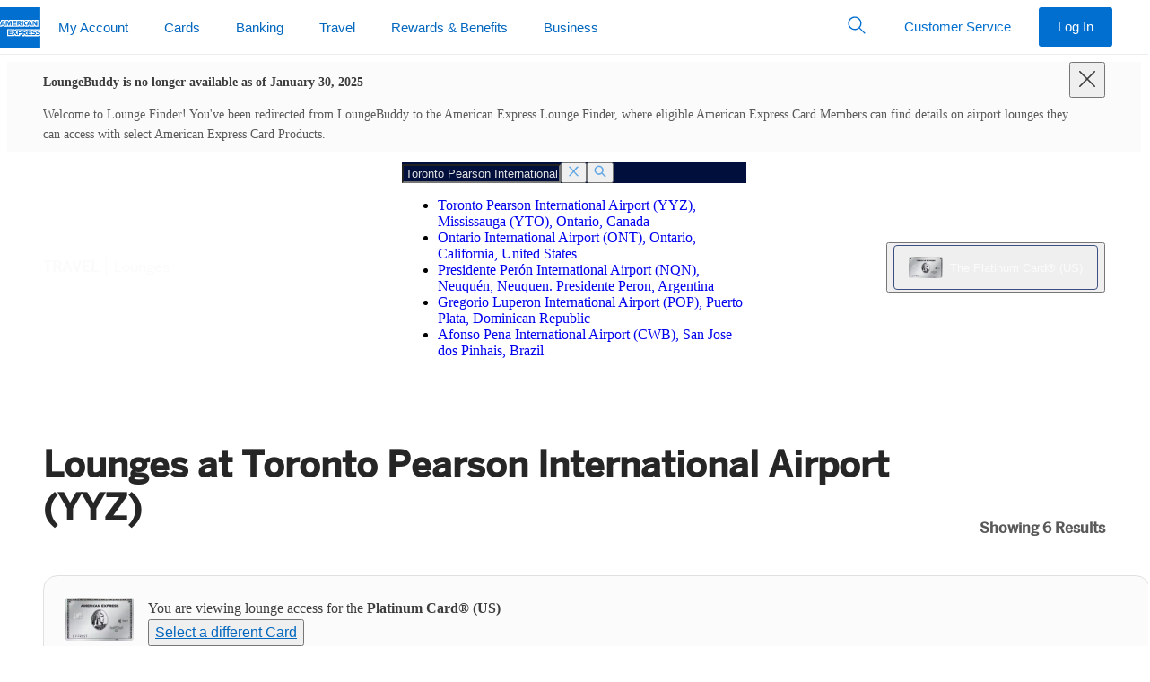

--- FILE ---
content_type: text/html
request_url: https://www.loungebuddy.com/YYZ
body_size: 49
content:

  <!DOCTYPE html>
  <html>
    <head>
      <title>Redirecting...</title>
      <meta http-equiv="refresh" content="0;URL=https://www.americanexpress.com/en-us/travel/lounges/the-platinum-card/YYZ" />
    </head>
    <body></body>
  </html>


--- FILE ---
content_type: text/html; charset=utf-8
request_url: https://www.americanexpress.com/en-us/travel/lounges/the-platinum-card/YYZ
body_size: 183355
content:

      <!DOCTYPE html>
      <html lang="en-us">
        
    <head>
      
<title data-react-helmet="true">American Express Lounges at Toronto Pearson International Airport | Amex US</title>
<meta data-react-helmet="true" http-equiv="X-UA-Compatible" content="IE=edge"/><meta data-react-helmet="true" charset="utf-8"/><meta data-react-helmet="true" name="viewport" content="width=device-width, initial-scale=1"/><meta data-react-helmet="true" name="application-name" content="American Express"/><meta data-react-helmet="true" name="keywords" content="one-amex"/><meta data-react-helmet="true" name="description" content="Browse American Express Lounges at Toronto Pearson International Airport Exclusive for Platinum Card® Members. View Lounge Details and Locations."/>

<link data-react-helmet="true" rel="stylesheet" href="https://www.aexp-static.com/cdaas/dls/packages/@americanexpress/dls/7.11.0/stylesheets/dls-core.min.css"/><link data-react-helmet="true" rel="icon" href="https://www.americanexpress.com/favicon.ico"/><link data-react-helmet="true" rel="apple-touch-icon" sizes="152x152" href="https://www.americanexpress.com/apple-touch-icon-152x152.png"/><link data-react-helmet="true" rel="canonical" href="https://www.americanexpress.com/en-us/travel/lounges/the-platinum-card/YYZ"/><link data-react-helmet="true" rel="alternate" href="https://www.americanexpress.com/es-ar/travel/lounges/the-platinum-card/YYZ" hreflang="es-ar"/><link data-react-helmet="true" rel="alternate" href="https://www.americanexpress.com/en-au/travel/lounges/the-platinum-card/YYZ" hreflang="en-au"/><link data-react-helmet="true" rel="alternate" href="https://www.americanexpress.com/de-at/travel/lounges/the-platinum-card/YYZ" hreflang="de-at"/><link data-react-helmet="true" rel="alternate" href="https://www.americanexpress.com/fr-ca/travel/lounges/the-platinum-card/YYZ" hreflang="fr-ca"/><link data-react-helmet="true" rel="alternate" href="https://www.americanexpress.com/en-ca/travel/lounges/the-platinum-card/YYZ" hreflang="en-ca"/><link data-react-helmet="true" rel="alternate" href="https://www.americanexpress.com/fi-fi/travel/lounges/the-platinum-card/YYZ" hreflang="fi-fi"/><link data-react-helmet="true" rel="alternate" href="https://www.americanexpress.com/fr-fr/travel/lounges/the-platinum-card/YYZ" hreflang="fr-fr"/><link data-react-helmet="true" rel="alternate" href="https://www.americanexpress.com/de-de/travel/lounges/the-platinum-card/YYZ" hreflang="de-de"/><link data-react-helmet="true" rel="alternate" href="https://www.americanexpress.com/en-hk/travel/lounges/the-platinum-card/YYZ" hreflang="en-hk"/><link data-react-helmet="true" rel="alternate" href="https://www.americanexpress.com/zh-hk/travel/lounges/the-platinum-card/YYZ" hreflang="zh-hk"/><link data-react-helmet="true" rel="alternate" href="https://www.americanexpress.com/en-in/travel/lounges/the-platinum-card/YYZ" hreflang="en-in"/><link data-react-helmet="true" rel="alternate" href="https://www.americanexpress.com/en-xb/travel/lounges/the-platinum-card/YYZ" hreflang="en-xb"/><link data-react-helmet="true" rel="alternate" href="https://www.americanexpress.com/it-it/travel/lounges/the-platinum-card/YYZ" hreflang="it-it"/><link data-react-helmet="true" rel="alternate" href="https://www.americanexpress.com/ja-jp/travel/lounges/the-platinum-card/YYZ" hreflang="ja-jp"/><link data-react-helmet="true" rel="alternate" href="https://www.americanexpress.com/es-mx/travel/lounges/the-platinum-card/YYZ" hreflang="es-mx"/><link data-react-helmet="true" rel="alternate" href="https://www.americanexpress.com/nl-nl/travel/lounges/the-platinum-card/YYZ" hreflang="nl-nl"/><link data-react-helmet="true" rel="alternate" href="https://www.americanexpress.com/en-nz/travel/lounges/the-platinum-card/YYZ" hreflang="en-nz"/><link data-react-helmet="true" rel="alternate" href="https://www.americanexpress.com/en-sg/travel/lounges/the-platinum-card/YYZ" hreflang="en-sg"/><link data-react-helmet="true" rel="alternate" href="https://www.americanexpress.com/es-es/travel/lounges/the-platinum-card/YYZ" hreflang="es-es"/><link data-react-helmet="true" rel="alternate" href="https://www.americanexpress.com/sv-se/travel/lounges/the-platinum-card/YYZ" hreflang="sv-se"/><link data-react-helmet="true" rel="alternate" href="https://www.americanexpress.com/zh-tw/travel/lounges/the-platinum-card/YYZ" hreflang="zh-tw"/><link data-react-helmet="true" rel="alternate" href="https://www.americanexpress.com/en-th/travel/lounges/the-platinum-card/YYZ" hreflang="en-th"/><link data-react-helmet="true" rel="alternate" href="https://www.americanexpress.com/en-gb/travel/lounges/the-platinum-card/YYZ" hreflang="en-gb"/><link data-react-helmet="true" rel="dns-prefetch" href="https://omns.americanexpress.com/"/><link data-react-helmet="true" rel="dns-prefetch" href="https://assets.adobedtm.com/"/>

  
      
      <style class="ssr-css">.axp-global-header__dls-module__module___1_EeR p{margin:0}.axp-global-header__dls-module__module___1_EeR .axp-global-header__dls-module__heading1___1W4S5{font-family:"Helvetica Neue",Helvetica,sans-serif;font-weight:600;font-size:.8125rem;line-height:1.125rem;text-transform:uppercase}.axp-global-header__dls-module__module___1_EeR .axp-global-header__dls-module__label2___13_8N{font-family:"Helvetica Neue",Helvetica,sans-serif;font-weight:600;font-size:.9375rem;line-height:1.375rem;color:#333}.axp-global-header__dls-module__module___1_EeR .axp-global-header__dls-module__icon___3MnX8{display:inline-block;line-height:1;vertical-align:middle}.axp-global-header__dls-module__module___1_EeR .axp-global-header__dls-module__icon___3MnX8::before{-webkit-font-smoothing:antialiased;-webkit-text-stroke:0;-moz-osx-font-smoothing:grayscale;backface-visibility:hidden;display:block;font-style:normal;font-weight:normal;font-variant:normal;text-transform:none;line-height:1;letter-spacing:0;position:relative;speak:none;vertical-align:middle}.axp-global-header__dls-module__module___1_EeR .axp-global-header__dls-module__icon___3MnX8:hover{text-decoration:none}.axp-global-header__dls-module__module___1_EeR .axp-global-header__dls-module__icon___3MnX8{font-size:1.75rem}.axp-global-header__dls-module__module___1_EeR .axp-global-header__dls-module__icon___3MnX8::before{font-size:1.75rem}.axp-global-header__dls-module__module___1_EeR .axp-global-header__dls-module__container___1xEgQ{margin-left:auto;margin-right:auto;padding-left:10px;padding-right:10px}@media(min-width: 375px){.axp-global-header__dls-module__module___1_EeR .axp-global-header__dls-module__container___1xEgQ{padding-left:12px;padding-right:12px}}@media(min-width: 768px){.axp-global-header__dls-module__module___1_EeR .axp-global-header__dls-module__container___1xEgQ{padding-left:18px;padding-right:18px}}@media(min-width: 1024px){.axp-global-header__dls-module__module___1_EeR .axp-global-header__dls-module__container___1xEgQ{padding-left:20px;padding-right:20px}}@media(min-width: 1280px){.axp-global-header__dls-module__module___1_EeR .axp-global-header__dls-module__container___1xEgQ{padding-left:20px;padding-right:20px}}@media(min-width: 375px){.axp-global-header__dls-module__module___1_EeR .axp-global-header__dls-module__container___1xEgQ{max-width:576px}}@media(min-width: 768px){.axp-global-header__dls-module__module___1_EeR .axp-global-header__dls-module__container___1xEgQ{max-width:720px}}@media(min-width: 1024px){.axp-global-header__dls-module__module___1_EeR .axp-global-header__dls-module__container___1xEgQ{max-width:940px}}@media(min-width: 1280px){.axp-global-header__dls-module__module___1_EeR .axp-global-header__dls-module__container___1xEgQ{max-width:1240px}}.axp-global-header__dls-module__module___1_EeR .axp-global-header__dls-module__row___3H3xq{display:flex;flex-wrap:wrap;margin-left:-5px;margin-right:-5px}@media(min-width: 375px){.axp-global-header__dls-module__module___1_EeR .axp-global-header__dls-module__row___3H3xq{margin-left:-6px;margin-right:-6px}}@media(min-width: 768px){.axp-global-header__dls-module__module___1_EeR .axp-global-header__dls-module__row___3H3xq{margin-left:-9px;margin-right:-9px}}@media(min-width: 1024px){.axp-global-header__dls-module__module___1_EeR .axp-global-header__dls-module__row___3H3xq{margin-left:-10px;margin-right:-10px}}@media(min-width: 1280px){.axp-global-header__dls-module__module___1_EeR .axp-global-header__dls-module__row___3H3xq{margin-left:-10px;margin-right:-10px}}.axp-global-header__dls-module__module___1_EeR .axp-global-header__dls-module__col___9B4qP{position:relative;flex:0 0 100%;max-width:100%;min-height:1px}.axp-global-header__dls-module__module___1_EeR .axp-global-header__dls-module__col___9B4qP{padding-left:5px;padding-right:5px}@media(min-width: 375px){.axp-global-header__dls-module__module___1_EeR .axp-global-header__dls-module__col___9B4qP{padding-left:6px;padding-right:6px}}@media(min-width: 768px){.axp-global-header__dls-module__module___1_EeR .axp-global-header__dls-module__col___9B4qP{padding-left:9px;padding-right:9px}.axp-global-header__dls-module__module___1_EeR .axp-global-header__dls-module__colMd3___jggxl{flex:0 0 25%;max-width:25%}.axp-global-header__dls-module__module___1_EeR .axp-global-header__dls-module__colMd4___3sBTD{flex:0 0 33.3333333333%;max-width:33.3333333333%}.axp-global-header__dls-module__module___1_EeR .axp-global-header__dls-module__colMd6___22fwT{flex:0 0 50%;max-width:50%}.axp-global-header__dls-module__module___1_EeR .axp-global-header__dls-module__colMd8___2_bMZ{flex:0 0 66.6666666667%;max-width:66.6666666667%}.axp-global-header__dls-module__module___1_EeR .axp-global-header__dls-module__colMd12___3KJgk{flex:0 0 100%;max-width:100%}.axp-global-header__dls-module__module___1_EeR .axp-global-header__dls-module__colMdPull4___3Je7t{right:33.3333333333%}.axp-global-header__dls-module__module___1_EeR .axp-global-header__dls-module__colMdPush4___phTMk{left:33.3333333333%}}@media(min-width: 1024px){.axp-global-header__dls-module__module___1_EeR .axp-global-header__dls-module__col___9B4qP{padding-left:10px;padding-right:10px}}@media(min-width: 1280px){.axp-global-header__dls-module__module___1_EeR .axp-global-header__dls-module__col___9B4qP{padding-left:10px;padding-right:10px}}.axp-global-header__dls-module__module___1_EeR *,.axp-global-header__dls-module__module___1_EeR *::before,.axp-global-header__dls-module__module___1_EeR *::after{box-sizing:inherit}.axp-global-header__dls-module__module___1_EeR button,.axp-global-header__dls-module__module___1_EeR input{color:inherit;font-family:inherit;font-size:inherit;line-height:inherit}.axp-global-header__dls-module__module___1_EeR input::-webkit-credentials-auto-fill-button{visibility:hidden}.axp-global-header__dls-module__module___1_EeR [type=number]::-webkit-inner-spin-button,.axp-global-header__dls-module__module___1_EeR [type=number]::-webkit-outer-spin-button{-webkit-appearance:none}.axp-global-header__dls-module__module___1_EeR ul{padding-left:1.3Em}.axp-global-header__dls-module__module___1_EeR ul{margin-top:0;margin-bottom:0}.axp-global-header__dls-module__module___1_EeR ul ul{margin-bottom:0}.axp-global-header__dls-module__module___1_EeR sup,.axp-global-header__dls-module__module___1_EeR .axp-global-header__dls-module__sup___2wzrK{top:0;font-size:.55Em;line-height:1;vertical-align:super}.axp-global-header__dls-module__module___1_EeR a{background-color:rgba(0,0,0,0);color:#006fcf;text-decoration:none;cursor:pointer;transition:color .25S ease-out,background-color .25S ease-out}.axp-global-header__dls-module__module___1_EeR a:hover{text-decoration:underline}.axp-global-header__dls-module__module___1_EeR a:focus{outline:dashed 1px #53565a;outline-offset:3px}.axp-global-header__dls-module__module___1_EeR img{max-width:100%;width:auto;height:auto;vertical-align:middle}.axp-global-header__dls-module__module___1_EeR button,.axp-global-header__dls-module__module___1_EeR [role=button]{cursor:pointer}.axp-global-header__dls-module__module___1_EeR button{min-width:0;max-width:none;padding:0;margin:0;border-radius:0;border:0;background-color:rgba(0,0,0,0)}.axp-global-header__dls-module__module___1_EeR a,.axp-global-header__dls-module__module___1_EeR button,.axp-global-header__dls-module__module___1_EeR [role=button],.axp-global-header__dls-module__module___1_EeR input,.axp-global-header__dls-module__module___1_EeR label{touch-action:manipulation}.axp-global-header__dls-module__module___1_EeR label{display:inline-block;margin-bottom:.3125rem;color:#53565a}.axp-global-header__dls-module__module___1_EeR button:focus,.axp-global-header__dls-module__module___1_EeR input[type=submit]:focus,.axp-global-header__dls-module__module___1_EeR input[type=button]:focus{outline:dashed 1px #53565a;outline-offset:3px}.axp-global-header__dls-module__module___1_EeR input,.axp-global-header__dls-module__module___1_EeR button{margin:0;line-height:inherit;border-radius:0}.axp-global-header__dls-module__module___1_EeR input[type=search]{box-sizing:inherit;-webkit-appearance:none}.axp-global-header__dls-module__module___1_EeR input[type=search]::-webkit-search-cancel-button{display:none}.axp-global-header__dls-module__module___1_EeR [hidden]{display:none !important}.axp-global-header__dls-module__module___1_EeR hr{width:100%;border:0;border-top:1px solid #ecedee;margin-top:0;margin-bottom:0}.axp-global-header__dls-module__module___1_EeR .axp-global-header__dls-module__formControl___2tgsf{-webkit-appearance:none;background-color:#f7f8f9;border:.0625rem solid #8e9092;border-radius:.25rem;color:#333;display:block;font-size:1rem;line-height:1.375rem;min-height:3.125rem;padding:0 .625rem;transition:border-color .25S ease-out;width:100%;min-width:5rem}.axp-global-header__dls-module__module___1_EeR .axp-global-header__dls-module__formControl___2tgsf::-ms-expand{background-color:rgba(0,0,0,0);border:0}.axp-global-header__dls-module__module___1_EeR .axp-global-header__dls-module__formControl___2tgsf::-moz-placeholder{color:#53565a}.axp-global-header__dls-module__module___1_EeR .axp-global-header__dls-module__formControl___2tgsf::placeholder{color:#53565a}.axp-global-header__dls-module__module___1_EeR .axp-global-header__dls-module__formControl___2tgsf:-ms-input-placeholder{color:#53565a !important}.axp-global-header__dls-module__module___1_EeR .axp-global-header__dls-module__formControl___2tgsf::-ms-clear{display:none;width:0;height:0}.axp-global-header__dls-module__module___1_EeR .axp-global-header__dls-module__formControl___2tgsf:active:not(.axp-global-header__dls-module__disabled___VWY5R),.axp-global-header__dls-module__module___1_EeR .axp-global-header__dls-module__formControl___2tgsf:focus:not(.axp-global-header__dls-module__disabled___VWY5R) .axp-global-header__dls-module__formControl___2tgsf:active:not(:disabled),.axp-global-header__dls-module__module___1_EeR .axp-global-header__dls-module__formControl___2tgsf:focus:not(:disabled){border-color:#006fcf;outline:none}.axp-global-header__dls-module__module___1_EeR .axp-global-header__dls-module__formControl___2tgsf:disabled{background-color:#f7f8f9;border-color:#8e9092 !important;opacity:1}.axp-global-header__dls-module__module___1_EeR .axp-global-header__dls-module__formControl___2tgsf:invalid{box-shadow:none}.axp-global-header__dls-module__module___1_EeR label{color:#53565a}.axp-global-header__dls-module__module___1_EeR .axp-global-header__dls-module__btnForm___2xdGG{background:rgba(0,0,0,0);min-width:3rem;padding:.625rem;position:absolute;bottom:0;right:0;top:0}.axp-global-header__dls-module__module___1_EeR .axp-global-header__dls-module__btnForm___2xdGG:hover{background:rgba(0,0,0,0)}.axp-global-header__dls-module__module___1_EeR .axp-global-header__dls-module__btn___3VhJY{border:1px solid rgba(0,0,0,0);cursor:pointer;display:inline-block;font-weight:normal;max-width:17.5rem;min-width:11.25rem;overflow:hidden;position:relative;text-align:center;text-overflow:ellipsis;transition:all .2S ease-in-out;transition-property:color,background-color,border-color;-webkit-user-select:none;-moz-user-select:none;user-select:none;vertical-align:middle;white-space:nowrap;padding:.8125rem 1.875rem;font-size:1rem;line-height:1.375rem;border-radius:.25rem}.axp-global-header__dls-module__module___1_EeR .axp-global-header__dls-module__btn___3VhJY:focus,.axp-global-header__dls-module__module___1_EeR .axp-global-header__dls-module__btn___3VhJY:hover{text-decoration:none}.axp-global-header__dls-module__module___1_EeR .axp-global-header__dls-module__btn___3VhJY:disabled{box-shadow:none;cursor:not-allowed;background:#f7f8f9 !important;border-color:#c8c9c7 !important;color:#8e9092 !important}.axp-global-header__dls-module__module___1_EeR .axp-global-header__dls-module__btn___3VhJY:disabled::after{border-color:#c8c9c7;color:#c8c9c7}.axp-global-header__dls-module__module___1_EeR .axp-global-header__dls-module__btnSm___2iwWq{padding:.5rem 1.25rem;font-size:.9375rem;line-height:1.375rem;border-radius:.1875rem;max-width:16.25rem;min-width:6.875rem}.axp-global-header__dls-module__module___1_EeR .axp-global-header__dls-module__btnInline___JVsCI{display:inline-block;max-width:none;min-width:0;vertical-align:top;width:auto}.axp-global-header__dls-module__module___1_EeR .axp-global-header__dls-module__btn___3VhJY{color:#fff;background:#006fcf}.axp-global-header__dls-module__module___1_EeR .axp-global-header__dls-module__btn___3VhJY:hover{background:#0069c4}.axp-global-header__dls-module__module___1_EeR .axp-global-header__dls-module__btn___3VhJY:active{background:#0063b9}.axp-global-header__dls-module__module___1_EeR .axp-global-header__dls-module__btnTertiary___2pbac{color:#006fcf;background:rgba(0,0,0,0);border-color:rgba(0,0,0,0)}.axp-global-header__dls-module__module___1_EeR .axp-global-header__dls-module__btnTertiary___2pbac:hover{color:#0065bd;background:#f2f2f2}.axp-global-header__dls-module__module___1_EeR .axp-global-header__dls-module__btnTertiary___2pbac:active{color:#005aa8;background:#e5e5e5}.axp-global-header__dls-module__module___1_EeR .axp-global-header__dls-module__btnIcon___Yc2xg{align-items:center;display:inline-flex;min-width:2.625rem;justify-content:center;padding-right:1.875rem;padding-left:1.875rem}.axp-global-header__dls-module__module___1_EeR .axp-global-header__dls-module__btnIcon___Yc2xg::before{-webkit-font-smoothing:antialiased;-webkit-text-stroke:0;-moz-osx-font-smoothing:grayscale;backface-visibility:hidden;display:block;font-style:normal;font-size:1.75rem;font-weight:normal;font-variant:normal;text-transform:none;position:relative;speak:none;vertical-align:middle}.axp-global-header__dls-module__module___1_EeR .axp-global-header__dls-module__btnIcon___Yc2xg.axp-global-header__dls-module__btnInline___JVsCI{display:inline-fle;padding-right:.625rem;padding-left:.625rem}.axp-global-header__dls-module__module___1_EeR .axp-global-header__dls-module__btnIcon___Yc2xg.axp-global-header__dls-module__btnSm___2iwWq{padding-right:1.25rem;padding-left:1.25rem}.axp-global-header__dls-module__module___1_EeR .axp-global-header__dls-module__btnIcon___Yc2xg.axp-global-header__dls-module__btnSm___2iwWq::before{font-size:1.375rem}.axp-global-header__dls-module__module___1_EeR .axp-global-header__dls-module__btnIcon___Yc2xg.axp-global-header__dls-module__btnSm___2iwWq.axp-global-header__dls-module__btnInline___JVsCI{padding-right:.375rem;padding-left:.375rem}.axp-global-header__dls-module__module___1_EeR .axp-global-header__dls-module__btnIcon___Yc2xg::before,.axp-global-header__dls-module__module___1_EeR .axp-global-header__dls-module__btnIcon___Yc2xg span{display:inline-block;vertical-align:middle}.axp-global-header__dls-module__module___1_EeR .axp-global-header__dls-module__btnIcon___Yc2xg span{padding-left:10px}.axp-global-header__dls-module__module___1_EeR .axp-global-header__dls-module__caret___3BPtC{color:#53565a}.axp-global-header__dls-module__module___1_EeR .axp-global-header__dls-module__caret___3BPtC>span:first-child{-webkit-font-smoothing:antialiased;-moz-osx-font-smoothing:grayscale;display:inline-block;position:relative;transform:rotate(0deg);transition:color .25S ease-out,transform .25S ease-out}.axp-global-header__dls-module__module___1_EeR .axp-global-header__dls-module__dlsFlag___2XjvY{background-size:cover;display:inline-block;font-size:0;height:4.3125rem;outline:1px solid #8e9092;width:6.25rem}.axp-global-header__dls-module__module___1_EeR .axp-global-header__dls-module__dlsFlag___2XjvY img{vertical-align:top;width:100%}.axp-global-header__dls-module__module___1_EeR .axp-global-header__dls-module__flagSm___BQchq{height:.6875rem;width:1rem}.axp-global-header__dls-module__module___1_EeR .axp-global-header__dls-module__list___3KSxW{padding:0}.axp-global-header__dls-module__module___1_EeR .axp-global-header__dls-module__listLinksInlineSeparator___25k9b{padding-left:0}.axp-global-header__dls-module__module___1_EeR .axp-global-header__dls-module__listLinksInlineSeparator___25k9b li{display:inline-block;white-space:nowrap}.axp-global-header__dls-module__module___1_EeR .axp-global-header__dls-module__listLinksInlineSeparator___25k9b li:first-child:not(:last-child),.axp-global-header__dls-module__module___1_EeR .axp-global-header__dls-module__listLinksInlineSeparator___25k9b li+li{padding-right:0}.axp-global-header__dls-module__module___1_EeR .axp-global-header__dls-module__listLinksInlineSeparator___25k9b li:not(:last-child)::after{color:#8e9092;content:"|";font-size:1.2rem;font-weight:200;margin-left:.625rem;margin-right:.625rem}.axp-global-header__dls-module__module___1_EeR .axp-global-header__dls-module__dlsLogoBlueboxSolidSm___13LtE{display:inline-block;width:45px;height:45px}.axp-global-header__dls-module__module___1_EeR .axp-global-header__dls-module__dlsLogoBlueboxSolidSm___13LtE img{width:100%}.axp-global-header__dls-module__module___1_EeR .axp-global-header__dls-module__dlsLogoLineSm___3Z4Ki{display:inline-block;width:235px;height:15px}.axp-global-header__dls-module__module___1_EeR .axp-global-header__dls-module__dlsLogoLineSm___3Z4Ki img{width:100%}.axp-global-header__dls-module__module___1_EeR .axp-global-header__dls-module__dlsLogoStackXs___tfyDg{display:inline-block;width:90px;height:25px}.axp-global-header__dls-module__module___1_EeR .axp-global-header__dls-module__dlsLogoStackXs___tfyDg img{width:100%}.axp-global-header__dls-module__module___1_EeR .axp-global-header__dls-module__dlsLogoStackSm___3ssQI{display:inline-block;width:100px;height:28px}.axp-global-header__dls-module__module___1_EeR .axp-global-header__dls-module__dlsLogoStackSm___3ssQI img{width:100%}.axp-global-header__dls-module__module___1_EeR .axp-global-header__dls-module__navSticky___2Ns68{left:0;position:fixed !important;top:0;width:100%;z-index:99}.axp-global-header__dls-module__module___1_EeR .axp-global-header__dls-module__nav___9Aq3L{z-index:99;background:#fff}.axp-global-header__dls-module__module___1_EeR .axp-global-header__dls-module__nav___9Aq3L,.axp-global-header__dls-module__module___1_EeR .axp-global-header__dls-module__navMenu___2v96a{list-style:none;padding-left:0}.axp-global-header__dls-module__module___1_EeR .axp-global-header__dls-module__nav___9Aq3L ul,.axp-global-header__dls-module__module___1_EeR .axp-global-header__dls-module__nav___9Aq3L li,.axp-global-header__dls-module__module___1_EeR .axp-global-header__dls-module__navMenu___2v96a ul,.axp-global-header__dls-module__module___1_EeR .axp-global-header__dls-module__navMenu___2v96a li{padding:0}.axp-global-header__dls-module__module___1_EeR .axp-global-header__dls-module__navOverlay___3fdBz{background-color:rgba(142,144,146,.08);bottom:0;left:0;opacity:0;position:fixed;right:0;top:3.125rem;transition:visibility .5S ease-out,opacity .5S ease-out;visibility:hidden}.axp-global-header__dls-module__module___1_EeR .axp-global-header__dls-module__navLink___2iw6Y{color:#006fcf;display:block;position:relative;-webkit-user-select:none;-moz-user-select:none;user-select:none;white-space:normal}.axp-global-header__dls-module__module___1_EeR .axp-global-header__dls-module__navLink___2iw6Y:hover{background-color:none;text-decoration:none}.axp-global-header__dls-module__module___1_EeR .axp-global-header__dls-module__navLink___2iw6Y:hover{background-color:rgba(0,0,0,0)}.axp-global-header__dls-module__module___1_EeR .axp-global-header__dls-module__navLink___2iw6Y:focus{z-index:100;outline:1px dashed #53565a;outline-offset:-3px !important}.axp-global-header__dls-module__module___1_EeR .axp-global-header__dls-module__nav___9Aq3L.axp-global-header__dls-module__navLarge___LYxP0{min-height:3.75rem}.axp-global-header__dls-module__module___1_EeR .axp-global-header__dls-module__nav___9Aq3L.axp-global-header__dls-module__navLarge___LYxP0 .axp-global-header__dls-module__navOverlay___3fdBz{top:3.75rem}.axp-global-header__dls-module__module___1_EeR .axp-global-header__dls-module__navHorizontal___1Yh_T{position:relative;width:100%}.axp-global-header__dls-module__module___1_EeR .axp-global-header__dls-module__navHorizontal___1Yh_T .axp-global-header__dls-module__navMenu___2v96a{align-items:center;display:inline-flex;position:relative;vertical-align:middle;white-space:nowrap;width:100%}.axp-global-header__dls-module__module___1_EeR .axp-global-header__dls-module__navHorizontal___1Yh_T .axp-global-header__dls-module__heading1___1W4S5{color:#53565a;margin:0;padding-top:.625rem;padding-bottom:0;padding-left:10px;padding-right:10px}@media(min-width: 375px){.axp-global-header__dls-module__module___1_EeR .axp-global-header__dls-module__navHorizontal___1Yh_T .axp-global-header__dls-module__heading1___1W4S5{padding-left:12px;padding-right:12px}}@media(min-width: 768px){.axp-global-header__dls-module__module___1_EeR .axp-global-header__dls-module__navHorizontal___1Yh_T .axp-global-header__dls-module__heading1___1W4S5{padding-left:18px;padding-right:18px}}@media(min-width: 1024px){.axp-global-header__dls-module__module___1_EeR .axp-global-header__dls-module__navHorizontal___1Yh_T .axp-global-header__dls-module__heading1___1W4S5{padding-left:20px;padding-right:20px}}@media(min-width: 1280px){.axp-global-header__dls-module__module___1_EeR .axp-global-header__dls-module__navHorizontal___1Yh_T .axp-global-header__dls-module__heading1___1W4S5{padding-left:20px;padding-right:20px}}.axp-global-header__dls-module__module___1_EeR .axp-global-header__dls-module__navHorizontal___1Yh_T.axp-global-header__dls-module__border___2o-CH>.axp-global-header__dls-module__navMenu___2v96a{bottom:-1px}.axp-global-header__dls-module__module___1_EeR .axp-global-header__dls-module__navHorizontal___1Yh_T .axp-global-header__dls-module__navLink___2iw6Y{padding-top:.8125rem}.axp-global-header__dls-module__module___1_EeR .axp-global-header__dls-module__navHorizontal___1Yh_T .axp-global-header__dls-module__navLink___2iw6Y::after{background-color:rgba(0,0,0,0);bottom:0;content:"";display:block;height:4px;left:.9375rem;margin-top:.8125rem;right:.9375rem;transition:all .25S cubic-bezier(0.65, 0, 0.45, 1)}.axp-global-header__dls-module__module___1_EeR .axp-global-header__dls-module__navHorizontal___1Yh_T .axp-global-header__dls-module__navLink___2iw6Y:hover{background-color:rgba(0,0,0,0)}.axp-global-header__dls-module__module___1_EeR .axp-global-header__dls-module__navHorizontal___1Yh_T .axp-global-header__dls-module__navLink___2iw6Y:hover::after{background-color:#c8c9c7}.axp-global-header__dls-module__module___1_EeR .axp-global-header__dls-module__navHorizontal___1Yh_T .axp-global-header__dls-module__navLink___2iw6Y.axp-global-header__dls-module__caret___3BPtC::before{content:none !important}.axp-global-header__dls-module__module___1_EeR .axp-global-header__dls-module__navHorizontal___1Yh_T.axp-global-header__dls-module__navLarge___LYxP0 .axp-global-header__dls-module__navMenu___2v96a>li>.axp-global-header__dls-module__navLink___2iw6Y{padding-top:1.1875rem}.axp-global-header__dls-module__module___1_EeR .axp-global-header__dls-module__navHorizontal___1Yh_T .axp-global-header__dls-module__navItem___2SJY5{flex:0 0 auto}.axp-global-header__dls-module__module___1_EeR .axp-global-header__dls-module__navHorizontal___1Yh_T .axp-global-header__dls-module__navItem___2SJY5>.axp-global-header__dls-module__navMenu___2v96a{background-color:#fff;opacity:0;pointer-events:none;position:absolute;top:100%;transition:opacity .25S,visibility .25S;visibility:hidden;width:280px;z-index:10}.axp-global-header__dls-module__module___1_EeR .axp-global-header__dls-module__navHorizontal___1Yh_T .axp-global-header__dls-module__navItem___2SJY5>.axp-global-header__dls-module__navMenu___2v96a .axp-global-header__dls-module__navItem___2SJY5{display:block}.axp-global-header__dls-module__module___1_EeR .axp-global-header__dls-module__navHorizontal___1Yh_T .axp-global-header__dls-module__navItem___2SJY5>.axp-global-header__dls-module__navMenu___2v96a .axp-global-header__dls-module__navLink___2iw6Y{border-bottom:0;color:#006fcf !important;margin:0;padding-top:.6875rem;padding-bottom:.6875rem;white-space:normal}.axp-global-header__dls-module__module___1_EeR .axp-global-header__dls-module__navHorizontal___1Yh_T .axp-global-header__dls-module__navItem___2SJY5>.axp-global-header__dls-module__navMenu___2v96a .axp-global-header__dls-module__navLink___2iw6Y::after{display:none}.axp-global-header__dls-module__module___1_EeR .axp-global-header__dls-module__navHorizontal___1Yh_T .axp-global-header__dls-module__navItem___2SJY5>.axp-global-header__dls-module__navMenu___2v96a .axp-global-header__dls-module__navLink___2iw6Y:hover{text-decoration:underline}.axp-global-header__dls-module__module___1_EeR .axp-global-header__dls-module__navHorizontal___1Yh_T .axp-global-header__dls-module__navItem___2SJY5>.axp-global-header__dls-module__navMenu___2v96a.axp-global-header__dls-module__navMenuFull___1-BbS{align-items:flex-start;left:0;margin:0;padding-top:.625rem;padding-bottom:.625rem;position:absolute;width:100%}.axp-global-header__dls-module__module___1_EeR .axp-global-header__dls-module__navHorizontal___1Yh_T .axp-global-header__dls-module__navItem___2SJY5>.axp-global-header__dls-module__navMenu___2v96a.axp-global-header__dls-module__navMenuFull___1-BbS .axp-global-header__dls-module__navMenuSection___1sl2X{padding:0}.axp-global-header__dls-module__module___1_EeR .axp-global-header__dls-module__navHorizontal___1Yh_T .axp-global-header__dls-module__navItem___2SJY5>.axp-global-header__dls-module__navMenuFull___1-BbS{left:0;margin:0;padding-top:.625rem;padding-bottom:.625rem;width:100%}.axp-global-header__dls-module__module___1_EeR .axp-global-header__dls-module__navHorizontal___1Yh_T .axp-global-header__dls-module__navItem___2SJY5 .axp-global-header__dls-module__navLink___2iw6Y[aria-expanded=true]+.axp-global-header__dls-module__navMenu___2v96a .axp-global-header__dls-module__navLink___2iw6Y::after{display:none}.axp-global-header__dls-module__module___1_EeR .axp-global-header__dls-module__navHorizontal___1Yh_T .axp-global-header__dls-module__navItem___2SJY5 .axp-global-header__dls-module__navLink___2iw6Y{padding-left:10px;padding-right:10px}@media(min-width: 375px){.axp-global-header__dls-module__module___1_EeR .axp-global-header__dls-module__navHorizontal___1Yh_T .axp-global-header__dls-module__navItem___2SJY5 .axp-global-header__dls-module__navLink___2iw6Y{padding-left:12px;padding-right:12px}}@media(min-width: 768px){.axp-global-header__dls-module__module___1_EeR .axp-global-header__dls-module__navHorizontal___1Yh_T .axp-global-header__dls-module__navItem___2SJY5 .axp-global-header__dls-module__navLink___2iw6Y{padding-left:18px;padding-right:18px}}@media(min-width: 1024px){.axp-global-header__dls-module__module___1_EeR .axp-global-header__dls-module__navHorizontal___1Yh_T .axp-global-header__dls-module__navItem___2SJY5 .axp-global-header__dls-module__navLink___2iw6Y{padding-left:20px;padding-right:20px}}@media(min-width: 1280px){.axp-global-header__dls-module__module___1_EeR .axp-global-header__dls-module__navHorizontal___1Yh_T .axp-global-header__dls-module__navItem___2SJY5 .axp-global-header__dls-module__navLink___2iw6Y{padding-left:20px;padding-right:20px}}.axp-global-header__dls-module__module___1_EeR :root .axp-global-header__dls-module__navHorizontal___1Yh_T .axp-global-header__dls-module__navItem___2SJY5[aria-expanded=true]>.axp-global-header__dls-module__navMenu___2v96a{opacity:.99 !important}.axp-global-header__dls-module__module___1_EeR .axp-global-header__dls-module__navVertical___3hGDp .axp-global-header__dls-module__heading1___1W4S5{color:#53565a;margin:0;padding:.75rem .875rem .75rem 1.875rem}.axp-global-header__dls-module__module___1_EeR .axp-global-header__dls-module__navVertical___3hGDp .axp-global-header__dls-module__navMenu___2v96a{overflow:hidden}.axp-global-header__dls-module__module___1_EeR .axp-global-header__dls-module__navVertical___3hGDp .axp-global-header__dls-module__navLink___2iw6Y{padding:.9375rem 10px}@media(min-width: 375px){.axp-global-header__dls-module__module___1_EeR .axp-global-header__dls-module__navVertical___3hGDp .axp-global-header__dls-module__navLink___2iw6Y{padding:.9375rem 12px}}@media(min-width: 768px){.axp-global-header__dls-module__module___1_EeR .axp-global-header__dls-module__navVertical___3hGDp .axp-global-header__dls-module__navLink___2iw6Y{padding:.9375rem 18px}}@media(min-width: 1024px){.axp-global-header__dls-module__module___1_EeR .axp-global-header__dls-module__navVertical___3hGDp .axp-global-header__dls-module__navLink___2iw6Y{padding:.9375rem 20px}}@media(min-width: 1280px){.axp-global-header__dls-module__module___1_EeR .axp-global-header__dls-module__navVertical___3hGDp .axp-global-header__dls-module__navLink___2iw6Y{padding:.9375rem 20px}}.axp-global-header__dls-module__module___1_EeR .axp-global-header__dls-module__navVertical___3hGDp .axp-global-header__dls-module__navLink___2iw6Y:hover{background-color:rgba(0,0,0,.05);color:#0065bd}.axp-global-header__dls-module__module___1_EeR .axp-global-header__dls-module__navVertical___3hGDp .axp-global-header__dls-module__navLink___2iw6Y:active{background-color:rgba(0,0,0,.1);color:#00175a}.axp-global-header__dls-module__module___1_EeR .axp-global-header__dls-module__navVertical___3hGDp .axp-global-header__dls-module__navLink___2iw6Y:focus{outline:1px dashed #53565a;outline-offset:-3px}.axp-global-header__dls-module__module___1_EeR .axp-global-header__dls-module__navVertical___3hGDp .axp-global-header__dls-module__navLink___2iw6Y.axp-global-header__dls-module__caret___3BPtC>span:first-child{-webkit-font-smoothing:antialiased;-moz-osx-font-smoothing:grayscale;margin-top:-0.6Em;position:absolute;top:50%;transform:rotate(0deg);transition:color .25S ease-out,transform .25S ease-out;left:12px;color:#53565a}@media(min-width: 375px){.axp-global-header__dls-module__module___1_EeR .axp-global-header__dls-module__navVertical___3hGDp .axp-global-header__dls-module__navLink___2iw6Y.axp-global-header__dls-module__caret___3BPtC::before{left:12px}}@media(min-width: 768px){.axp-global-header__dls-module__module___1_EeR .axp-global-header__dls-module__navVertical___3hGDp .axp-global-header__dls-module__navLink___2iw6Y.axp-global-header__dls-module__caret___3BPtC::before{left:18px}}@media(min-width: 1024px){.axp-global-header__dls-module__module___1_EeR .axp-global-header__dls-module__navVertical___3hGDp .axp-global-header__dls-module__navLink___2iw6Y.axp-global-header__dls-module__caret___3BPtC::before{left:20px}}@media(min-width: 1280px){.axp-global-header__dls-module__module___1_EeR .axp-global-header__dls-module__navVertical___3hGDp .axp-global-header__dls-module__navLink___2iw6Y.axp-global-header__dls-module__caret___3BPtC::before{left:20px}}.axp-global-header__dls-module__module___1_EeR .axp-global-header__dls-module__navVertical___3hGDp .axp-global-header__dls-module__navLink___2iw6Y[aria-expanded=true]{background-color:#f7f8f9;color:#006fcf}.axp-global-header__dls-module__module___1_EeR .axp-global-header__dls-module__navVertical___3hGDp .axp-global-header__dls-module__navLink___2iw6Y[aria-expanded=true]:hover{background-color:rgba(0,0,0,.05);color:#0065bd}.axp-global-header__dls-module__module___1_EeR .axp-global-header__dls-module__navVertical___3hGDp .axp-global-header__dls-module__navLink___2iw6Y[aria-expanded=true]:active{background-color:rgba(0,0,0,.1);color:#00175a}.axp-global-header__dls-module__module___1_EeR .axp-global-header__dls-module__navVertical___3hGDp.axp-global-header__dls-module__navChevron___2O6CN .axp-global-header__dls-module__navOverlay___3fdBz{display:none}.axp-global-header__dls-module__module___1_EeR .axp-global-header__dls-module__navVertical___3hGDp.axp-global-header__dls-module__navChevron___2O6CN .axp-global-header__dls-module__navMenu___2v96a .axp-global-header__dls-module__heading1___1W4S5{padding-left:55px}@media(min-width: 375px){.axp-global-header__dls-module__module___1_EeR .axp-global-header__dls-module__navVertical___3hGDp.axp-global-header__dls-module__navChevron___2O6CN .axp-global-header__dls-module__navMenu___2v96a .axp-global-header__dls-module__heading1___1W4S5{padding-left:57px}}@media(min-width: 768px){.axp-global-header__dls-module__module___1_EeR .axp-global-header__dls-module__navVertical___3hGDp.axp-global-header__dls-module__navChevron___2O6CN .axp-global-header__dls-module__navMenu___2v96a .axp-global-header__dls-module__heading1___1W4S5{padding-left:63px}}@media(min-width: 1024px){.axp-global-header__dls-module__module___1_EeR .axp-global-header__dls-module__navVertical___3hGDp.axp-global-header__dls-module__navChevron___2O6CN .axp-global-header__dls-module__navMenu___2v96a .axp-global-header__dls-module__heading1___1W4S5{padding-left:65px}}@media(min-width: 1280px){.axp-global-header__dls-module__module___1_EeR .axp-global-header__dls-module__navVertical___3hGDp.axp-global-header__dls-module__navChevron___2O6CN .axp-global-header__dls-module__navMenu___2v96a .axp-global-header__dls-module__heading1___1W4S5{padding-left:65px}}.axp-global-header__dls-module__module___1_EeR .axp-global-header__dls-module__navVertical___3hGDp.axp-global-header__dls-module__navChevron___2O6CN .axp-global-header__dls-module__navMenu___2v96a>li .axp-global-header__dls-module__navLink___2iw6Y{text-align:left;width:100%;padding-left:35px}@media(min-width: 375px){.axp-global-header__dls-module__module___1_EeR .axp-global-header__dls-module__navVertical___3hGDp.axp-global-header__dls-module__navChevron___2O6CN .axp-global-header__dls-module__navMenu___2v96a>li .axp-global-header__dls-module__navLink___2iw6Y{padding-left:37px}}@media(min-width: 768px){.axp-global-header__dls-module__module___1_EeR .axp-global-header__dls-module__navVertical___3hGDp.axp-global-header__dls-module__navChevron___2O6CN .axp-global-header__dls-module__navMenu___2v96a>li .axp-global-header__dls-module__navLink___2iw6Y{padding-left:43px}}@media(min-width: 1024px){.axp-global-header__dls-module__module___1_EeR .axp-global-header__dls-module__navVertical___3hGDp.axp-global-header__dls-module__navChevron___2O6CN .axp-global-header__dls-module__navMenu___2v96a>li .axp-global-header__dls-module__navLink___2iw6Y{padding-left:45px}}@media(min-width: 1280px){.axp-global-header__dls-module__module___1_EeR .axp-global-header__dls-module__navVertical___3hGDp.axp-global-header__dls-module__navChevron___2O6CN .axp-global-header__dls-module__navMenu___2v96a>li .axp-global-header__dls-module__navLink___2iw6Y{padding-left:45px}}.axp-global-header__dls-module__module___1_EeR .axp-global-header__dls-module__navVertical___3hGDp.axp-global-header__dls-module__navChevron___2O6CN .axp-global-header__dls-module__navMenu___2v96a>li .axp-global-header__dls-module__navLink___2iw6Y .axp-global-header__dls-module__icon___3MnX8::before{font-size:1.375rem}.axp-global-header__dls-module__module___1_EeR .axp-global-header__dls-module__navVertical___3hGDp.axp-global-header__dls-module__navChevron___2O6CN .axp-global-header__dls-module__navMenu___2v96a>.axp-global-header__dls-module__navItem___2SJY5>.axp-global-header__dls-module__navMenu___2v96a>.axp-global-header__dls-module__navMenuSection___1sl2X>ul .axp-global-header__dls-module__heading1___1W4S5{padding-left:55px}@media(min-width: 375px){.axp-global-header__dls-module__module___1_EeR .axp-global-header__dls-module__navVertical___3hGDp.axp-global-header__dls-module__navChevron___2O6CN .axp-global-header__dls-module__navMenu___2v96a>.axp-global-header__dls-module__navItem___2SJY5>.axp-global-header__dls-module__navMenu___2v96a>.axp-global-header__dls-module__navMenuSection___1sl2X>ul .axp-global-header__dls-module__heading1___1W4S5{padding-left:57px}}@media(min-width: 768px){.axp-global-header__dls-module__module___1_EeR .axp-global-header__dls-module__navVertical___3hGDp.axp-global-header__dls-module__navChevron___2O6CN .axp-global-header__dls-module__navMenu___2v96a>.axp-global-header__dls-module__navItem___2SJY5>.axp-global-header__dls-module__navMenu___2v96a>.axp-global-header__dls-module__navMenuSection___1sl2X>ul .axp-global-header__dls-module__heading1___1W4S5{padding-left:63px}}@media(min-width: 1024px){.axp-global-header__dls-module__module___1_EeR .axp-global-header__dls-module__navVertical___3hGDp.axp-global-header__dls-module__navChevron___2O6CN .axp-global-header__dls-module__navMenu___2v96a>.axp-global-header__dls-module__navItem___2SJY5>.axp-global-header__dls-module__navMenu___2v96a>.axp-global-header__dls-module__navMenuSection___1sl2X>ul .axp-global-header__dls-module__heading1___1W4S5{padding-left:65px}}@media(min-width: 1280px){.axp-global-header__dls-module__module___1_EeR .axp-global-header__dls-module__navVertical___3hGDp.axp-global-header__dls-module__navChevron___2O6CN .axp-global-header__dls-module__navMenu___2v96a>.axp-global-header__dls-module__navItem___2SJY5>.axp-global-header__dls-module__navMenu___2v96a>.axp-global-header__dls-module__navMenuSection___1sl2X>ul .axp-global-header__dls-module__heading1___1W4S5{padding-left:65px}}.axp-global-header__dls-module__module___1_EeR .axp-global-header__dls-module__navVertical___3hGDp.axp-global-header__dls-module__navChevron___2O6CN .axp-global-header__dls-module__navMenu___2v96a>.axp-global-header__dls-module__navItem___2SJY5>.axp-global-header__dls-module__navMenu___2v96a>.axp-global-header__dls-module__navMenuSection___1sl2X>ul .axp-global-header__dls-module__navLink___2iw6Y{padding-left:55px}@media(min-width: 375px){.axp-global-header__dls-module__module___1_EeR .axp-global-header__dls-module__navVertical___3hGDp.axp-global-header__dls-module__navChevron___2O6CN .axp-global-header__dls-module__navMenu___2v96a>.axp-global-header__dls-module__navItem___2SJY5>.axp-global-header__dls-module__navMenu___2v96a>.axp-global-header__dls-module__navMenuSection___1sl2X>ul .axp-global-header__dls-module__navLink___2iw6Y{padding-left:57px}}@media(min-width: 768px){.axp-global-header__dls-module__module___1_EeR .axp-global-header__dls-module__navVertical___3hGDp.axp-global-header__dls-module__navChevron___2O6CN .axp-global-header__dls-module__navMenu___2v96a>.axp-global-header__dls-module__navItem___2SJY5>.axp-global-header__dls-module__navMenu___2v96a>.axp-global-header__dls-module__navMenuSection___1sl2X>ul .axp-global-header__dls-module__navLink___2iw6Y{padding-left:63px}}@media(min-width: 1024px){.axp-global-header__dls-module__module___1_EeR .axp-global-header__dls-module__navVertical___3hGDp.axp-global-header__dls-module__navChevron___2O6CN .axp-global-header__dls-module__navMenu___2v96a>.axp-global-header__dls-module__navItem___2SJY5>.axp-global-header__dls-module__navMenu___2v96a>.axp-global-header__dls-module__navMenuSection___1sl2X>ul .axp-global-header__dls-module__navLink___2iw6Y{padding-left:65px}}@media(min-width: 1280px){.axp-global-header__dls-module__module___1_EeR .axp-global-header__dls-module__navVertical___3hGDp.axp-global-header__dls-module__navChevron___2O6CN .axp-global-header__dls-module__navMenu___2v96a>.axp-global-header__dls-module__navItem___2SJY5>.axp-global-header__dls-module__navMenu___2v96a>.axp-global-header__dls-module__navMenuSection___1sl2X>ul .axp-global-header__dls-module__navLink___2iw6Y{padding-left:65px}}.axp-global-header__dls-module__module___1_EeR .axp-global-header__dls-module__navVertical___3hGDp.axp-global-header__dls-module__navChevron___2O6CN .axp-global-header__dls-module__navMenu___2v96a>.axp-global-header__dls-module__navItem___2SJY5>.axp-global-header__dls-module__navMenu___2v96a>.axp-global-header__dls-module__navMenuSection___1sl2X>ul .axp-global-header__dls-module__navLink___2iw6Y.axp-global-header__dls-module__caret___3BPtC::before{margin-left:.75rem}.axp-global-header__dls-module__module___1_EeR .axp-global-header__dls-module__navVertical___3hGDp.axp-global-header__dls-module__navChevron___2O6CN .axp-global-header__dls-module__navMenu___2v96a>.axp-global-header__dls-module__navItem___2SJY5>.axp-global-header__dls-module__navMenu___2v96a>.axp-global-header__dls-module__navMenuSection___1sl2X>ul>.axp-global-header__dls-module__navItem___2SJY5>.axp-global-header__dls-module__navMenu___2v96a>.axp-global-header__dls-module__navMenuSection___1sl2X>ul .axp-global-header__dls-module__navLink___2iw6Y{padding-left:75px}@media(min-width: 375px){.axp-global-header__dls-module__module___1_EeR .axp-global-header__dls-module__navVertical___3hGDp.axp-global-header__dls-module__navChevron___2O6CN .axp-global-header__dls-module__navMenu___2v96a>.axp-global-header__dls-module__navItem___2SJY5>.axp-global-header__dls-module__navMenu___2v96a>.axp-global-header__dls-module__navMenuSection___1sl2X>ul>.axp-global-header__dls-module__navItem___2SJY5>.axp-global-header__dls-module__navMenu___2v96a>.axp-global-header__dls-module__navMenuSection___1sl2X>ul .axp-global-header__dls-module__navLink___2iw6Y{padding-left:77px}}@media(min-width: 768px){.axp-global-header__dls-module__module___1_EeR .axp-global-header__dls-module__navVertical___3hGDp.axp-global-header__dls-module__navChevron___2O6CN .axp-global-header__dls-module__navMenu___2v96a>.axp-global-header__dls-module__navItem___2SJY5>.axp-global-header__dls-module__navMenu___2v96a>.axp-global-header__dls-module__navMenuSection___1sl2X>ul>.axp-global-header__dls-module__navItem___2SJY5>.axp-global-header__dls-module__navMenu___2v96a>.axp-global-header__dls-module__navMenuSection___1sl2X>ul .axp-global-header__dls-module__navLink___2iw6Y{padding-left:83px}}@media(min-width: 1024px){.axp-global-header__dls-module__module___1_EeR .axp-global-header__dls-module__navVertical___3hGDp.axp-global-header__dls-module__navChevron___2O6CN .axp-global-header__dls-module__navMenu___2v96a>.axp-global-header__dls-module__navItem___2SJY5>.axp-global-header__dls-module__navMenu___2v96a>.axp-global-header__dls-module__navMenuSection___1sl2X>ul>.axp-global-header__dls-module__navItem___2SJY5>.axp-global-header__dls-module__navMenu___2v96a>.axp-global-header__dls-module__navMenuSection___1sl2X>ul .axp-global-header__dls-module__navLink___2iw6Y{padding-left:85px}}@media(min-width: 1280px){.axp-global-header__dls-module__module___1_EeR .axp-global-header__dls-module__navVertical___3hGDp.axp-global-header__dls-module__navChevron___2O6CN .axp-global-header__dls-module__navMenu___2v96a>.axp-global-header__dls-module__navItem___2SJY5>.axp-global-header__dls-module__navMenu___2v96a>.axp-global-header__dls-module__navMenuSection___1sl2X>ul>.axp-global-header__dls-module__navItem___2SJY5>.axp-global-header__dls-module__navMenu___2v96a>.axp-global-header__dls-module__navMenuSection___1sl2X>ul .axp-global-header__dls-module__navLink___2iw6Y{padding-left:85px}}.axp-global-header__dls-module__module___1_EeR .axp-global-header__dls-module__navVertical___3hGDp.axp-global-header__dls-module__navChevron___2O6CN .axp-global-header__dls-module__navMenu___2v96a>.axp-global-header__dls-module__navItem___2SJY5>.axp-global-header__dls-module__navMenu___2v96a>.axp-global-header__dls-module__navMenuSection___1sl2X>ul>.axp-global-header__dls-module__navItem___2SJY5>.axp-global-header__dls-module__navMenu___2v96a>.axp-global-header__dls-module__navMenuSection___1sl2X>ul .axp-global-header__dls-module__navLink___2iw6Y.axp-global-header__dls-module__caret___3BPtC::before{margin-left:1.5rem}.axp-global-header__dls-module__module___1_EeR .axp-global-header__dls-module__navVertical___3hGDp .axp-global-header__dls-module__navItem___2SJY5{display:block;float:none}.axp-global-header__dls-module__module___1_EeR .axp-global-header__dls-module__navVertical___3hGDp .axp-global-header__dls-module__navItem___2SJY5+.axp-global-header__dls-module__navItem___2SJY5{margin-bottom:0;margin-top:0}.axp-global-header__dls-module__module___1_EeR .axp-global-header__dls-module__navVertical___3hGDp .axp-global-header__dls-module__navItem___2SJY5>.axp-global-header__dls-module__navMenu___2v96a{height:auto;max-height:0;overflow:hidden;transition:max-height .4S ease-out}.axp-global-header__dls-module__module___1_EeR .axp-global-header__dls-module__navVertical___3hGDp .axp-global-header__dls-module__navItem___2SJY5>.axp-global-header__dls-module__navMenu___2v96a .axp-global-header__dls-module__navMenuSection___1sl2X{flex:inherit;max-width:100%;padding:0;width:100%}.axp-global-header__dls-module__module___1_EeR .axp-global-header__dls-module__navVertical___3hGDp .axp-global-header__dls-module__navItem___2SJY5>.axp-global-header__dls-module__navMenu___2v96a .axp-global-header__dls-module__navMenuSection___1sl2X .axp-global-header__dls-module__heading1___1W4S5{margin:0;padding-top:1.25rem;padding-bottom:0}.axp-global-header__dls-module__module___1_EeR .axp-global-header__dls-module__navVertical___3hGDp .axp-global-header__dls-module__navItem___2SJY5>.axp-global-header__dls-module__navMenu___2v96a .axp-global-header__dls-module__navMenuSection___1sl2X .axp-global-header__dls-module__navItem___2SJY5 .axp-global-header__dls-module__navLink___2iw6Y{padding-top:.6875rem;padding-bottom:.6875rem}.axp-global-header__dls-module__module___1_EeR .axp-global-header__dls-module__navVertical___3hGDp .axp-global-header__dls-module__navItem___2SJY5 .axp-global-header__dls-module__navLink___2iw6Y[aria-expanded=true].axp-global-header__dls-module__caret___3BPtC::before{transform:rotate(90deg)}.axp-global-header__dls-module__module___1_EeR .axp-global-header__dls-module__navVertical___3hGDp [aria-expanded=true]+.axp-global-header__dls-module__navMenu___2v96a{max-height:100%}.axp-global-header__dls-module__module___1_EeR .axp-global-header__dls-module__navVertical___3hGDp [aria-expanded=true]+.axp-global-header__dls-module__navMenu___2v96a .axp-global-header__dls-module__navMenuSection___1sl2X{background-color:#f7f8f9}.axp-global-header__dls-module__module___1_EeR .axp-global-header__dls-module__navVertical___3hGDp [aria-expanded=true]+.axp-global-header__dls-module__navMenu___2v96a .axp-global-header__dls-module__navMenuSection___1sl2X .axp-global-header__dls-module__navLink___2iw6Y{background-color:#f7f8f9;color:#0065bd}.axp-global-header__dls-module__module___1_EeR .axp-global-header__dls-module__navVertical___3hGDp [aria-expanded=true]+.axp-global-header__dls-module__navMenu___2v96a .axp-global-header__dls-module__navMenuSection___1sl2X .axp-global-header__dls-module__navLink___2iw6Y:hover{background-color:rgba(0,0,0,.05);color:#005aa8}.axp-global-header__dls-module__module___1_EeR .axp-global-header__dls-module__navVertical___3hGDp [aria-expanded=true]+.axp-global-header__dls-module__navMenu___2v96a .axp-global-header__dls-module__navMenuSection___1sl2X .axp-global-header__dls-module__navLink___2iw6Y:active{background-color:rgba(0,0,0,.1);color:#00175a}.axp-global-header__dls-module__module___1_EeR .axp-global-header__dls-module__navVertical___3hGDp [aria-expanded=true]+.axp-global-header__dls-module__navMenu___2v96a .axp-global-header__dls-module__navItem___2SJY5[aria-expanded=true]>.axp-global-header__dls-module__navLink___2iw6Y{background-color:#ecedee;color:#00175a !important}.axp-global-header__dls-module__module___1_EeR .axp-global-header__dls-module__navVertical___3hGDp [aria-expanded=true]+.axp-global-header__dls-module__navMenu___2v96a .axp-global-header__dls-module__navLink___2iw6Y:hover{background-color:#f7f8f9}.axp-global-header__dls-module__module___1_EeR .axp-global-header__dls-module__navVertical___3hGDp [aria-expanded=true]>.axp-global-header__dls-module__navMenuFull___1-BbS{padding-bottom:1.875rem}.axp-global-header__dls-module__module___1_EeR .axp-global-header__dls-module__search___1jBKn{position:relative}.axp-global-header__dls-module__module___1_EeR .axp-global-header__dls-module__search___1jBKn>input{padding-right:2.8125rem}.axp-global-header__dls-module__module___1_EeR .axp-global-header__dls-module__search___1jBKn>input:focus+button{color:#006fcf}.axp-global-header__dls-module__module___1_EeR .axp-global-header__dls-module__search___1jBKn>input::-ms-clear{display:none}.axp-global-header__dls-module__module___1_EeR .axp-global-header__dls-module__search___1jBKn>button{color:#53565a}.axp-global-header__dls-module__module___1_EeR .axp-global-header__dls-module__border___2o-CH{border:.0625rem solid #ecedee}.axp-global-header__dls-module__module___1_EeR .axp-global-header__dls-module__borderT___CEGgm{border-top:.0625rem solid #ecedee}.axp-global-header__dls-module__module___1_EeR .axp-global-header__dls-module__borderB___1dc4K{border-bottom:.0625rem solid #ecedee}.axp-global-header__dls-module__module___1_EeR .axp-global-header__dls-module__borderL___1sO7H{border-left:.0625rem solid #ecedee}.axp-global-header__dls-module__module___1_EeR .axp-global-header__dls-module__srOnly___u78M4{position:absolute;width:1px;height:1px;padding:0;margin:-1px;overflow:hidden;clip:rect(0, 0, 0, 0);-webkit-clip-path:polygon(0 0, 0 0, 0 0, 0 0);clip-path:polygon(0 0, 0 0, 0 0, 0 0);border:0}.axp-global-header__dls-module__module___1_EeR .axp-global-header__dls-module__displayNone___3VUuZ{display:none !important}.axp-global-header__dls-module__module___1_EeR .axp-global-header__dls-module__displayBlock___ubmQb{display:block !important;speak:normal}.axp-global-header__dls-module__module___1_EeR .axp-global-header__dls-module__displayInline___2f0yX{display:inline !important;speak:normal}.axp-global-header__dls-module__module___1_EeR .axp-global-header__dls-module__flex___3Gsxz{display:flex !important}.axp-global-header__dls-module__module___1_EeR .axp-global-header__dls-module__positionRelative___2cdGs{position:relative !important}.axp-global-header__dls-module__module___1_EeR .axp-global-header__dls-module__widthFull___3ApM9{width:100%}.axp-global-header__dls-module__module___1_EeR .axp-global-header__dls-module__fluid___1ow0i{width:100% !important;max-width:none !important}.axp-global-header__dls-module__module___1_EeR .axp-global-header__dls-module__hidden___ZjiBp{display:none !important}@media(max-width: 767px){.axp-global-header__dls-module__module___1_EeR .axp-global-header__dls-module__hiddenSmDown___7zgQf{display:none !important}}@media(min-width: 768px){.axp-global-header__dls-module__module___1_EeR .axp-global-header__dls-module__hiddenMdUp___2R91O{display:none !important}}@media(max-width: 1023px){.axp-global-header__dls-module__module___1_EeR .axp-global-header__dls-module__hiddenMdDown___1OwKR{display:none !important}}@media(min-width: 1024px){.axp-global-header__dls-module__module___1_EeR .axp-global-header__dls-module__hiddenLgUp___9OX8f{display:none !important}}.axp-global-header__dls-module__module___1_EeR .axp-global-header__dls-module__invisible___15wdH{visibility:hidden !important;opacity:0}.axp-global-header__dls-module__module___1_EeR .axp-global-header__dls-module__marginLr___26Z5R{margin-left:1.25rem !important;margin-right:1.25rem !important}.axp-global-header__dls-module__module___1_EeR .axp-global-header__dls-module__margin0___3S0s6{margin:0 !important}.axp-global-header__dls-module__module___1_EeR .axp-global-header__dls-module__margin0B___112vq{margin-bottom:0 !important}.axp-global-header__dls-module__module___1_EeR .axp-global-header__dls-module__margin1R___BEOhT{margin-right:.625rem !important}.axp-global-header__dls-module__module___1_EeR .axp-global-header__dls-module__margin1Lr___3zPVW{margin-left:.625rem !important;margin-right:.625rem !important}.axp-global-header__dls-module__module___1_EeR .axp-global-header__dls-module__pad0LXsUp___yBhX3{padding-left:0 !important}.axp-global-header__dls-module__module___1_EeR .axp-global-header__dls-module__pad1LXsUp___weeIC{padding-left:.625rem !important}.axp-global-header__dls-module__module___1_EeR .axp-global-header__dls-module__padTb___3-Cwz{padding-top:1.25rem !important;padding-bottom:1.25rem !important}.axp-global-header__dls-module__module___1_EeR .axp-global-header__dls-module__padT___EykJE{padding-top:1.25rem !important}.axp-global-header__dls-module__module___1_EeR .axp-global-header__dls-module__padB___29gTP{padding-bottom:1.25rem !important}.axp-global-header__dls-module__module___1_EeR .axp-global-header__dls-module__pad0___1QHU5{padding:0 !important}.axp-global-header__dls-module__module___1_EeR .axp-global-header__dls-module__pad0B___3S7m1{padding-bottom:0 !important}.axp-global-header__dls-module__module___1_EeR .axp-global-header__dls-module__pad0Lr___6M-vV{padding-left:0 !important;padding-right:0 !important}.axp-global-header__dls-module__module___1_EeR .axp-global-header__dls-module__pad1L___1mkJA{padding-left:.625rem !important}.axp-global-header__dls-module__module___1_EeR .axp-global-header__dls-module__pad1R___hu7Zw{padding-right:.625rem !important}.axp-global-header__dls-module__module___1_EeR .axp-global-header__dls-module__pad1Lr___2Fa-x{padding-left:.625rem !important;padding-right:.625rem !important}.axp-global-header__dls-module__module___1_EeR .axp-global-header__dls-module__pad1Tb___1rd7R{padding-top:.625rem !important;padding-bottom:.625rem !important}.axp-global-header__dls-module__module___1_EeR .axp-global-header__dls-module__pad2L___Gugdk{padding-left:1.25rem !important}.axp-global-header__dls-module__module___1_EeR .axp-global-header__dls-module__textWrap___3wMeN{word-wrap:break-word;white-space:normal}.axp-global-header__dls-module__module___1_EeR .axp-global-header__dls-module__fontWeightNormal___2V-SL{font-weight:normal}.axp-global-header__dls-module__module___1_EeR .axp-global-header__dls-module__dlsBrightBlue___3kbV8{color:#006fcf !important;fill:#006fcf !important}.axp-global-header__dls-module__module___1_EeR .axp-global-header__dls-module__dlsWhite___VccON{color:#fff !important;fill:#fff !important}.axp-global-header__dls-module__module___1_EeR .axp-global-header__dls-module__dlsWhiteBg___2unIs{background-color:#fff !important}.axp-global-header__dls-module__dlsWhite___VccON:focus{outline:dashed 1px #d4d6d7 !important}.axp-global-header__dls-module__module___1_EeR .axp-global-header__dls-module__dlsGray01Bg___ZmrCk{background-color:#f7f8f9 !important}@font-face{font-family:"amex-card-number";font-weight:normal;font-display:swap;src:url("https://www.aexp-static.com/cdaas/one/statics/@americanexpress/static-assets/2.27.0/package/dist/fonts/amex22.woff") format("woff"),url("https://www.aexp-static.com/cdaas/one/statics/@americanexpress/static-assets/2.27.0/package/dist/fonts/amex22.woff2") format("woff2")}@font-face{font-family:"amex-card-name";font-weight:normal;font-display:swap;src:url("https://www.aexp-static.com/cdaas/one/statics/@americanexpress/static-assets/2.27.0/package/dist/fonts/amexcarembbaboo.woff") format("woff"),url("https://www.aexp-static.com/cdaas/one/statics/@americanexpress/static-assets/2.27.0/package/dist/fonts/amexcarembbaboo.woff2") format("woff2")}@font-face{font-family:"Guardian";font-font-style:normal;font-weight:400;font-display:swap;src:url("https://www.aexp-static.com/cdaas/one/statics/@americanexpress/static-assets/2.27.0/package/dist/fonts/guardianregular.woff") format("woff"),url("https://www.aexp-static.com/cdaas/one/statics/@americanexpress/static-assets/2.27.0/package/dist/fonts/guardianregular.woff2") format("woff2")}@font-face{font-family:"BentonSans";font-weight:300;font-display:swap;src:url("https://www.aexp-static.com/cdaas/one/statics/@americanexpress/static-assets/2.27.0/package/dist/fonts/325e6ad0-38fb-4bad-861c-d965eab101d5-3.woff") format("woff")}@font-face{font-family:"BentonSans";font-weight:400;font-display:swap;src:url("https://www.aexp-static.com/cdaas/one/statics/@americanexpress/static-assets/2.27.0/package/dist/fonts/3be50273-0b2e-4aef-ae68-882eacd611f9-3.woff") format("woff")}@font-face{font-family:"BentonSans";font-weight:500;font-display:swap;src:url("https://www.aexp-static.com/cdaas/one/statics/@americanexpress/static-assets/2.27.0/package/dist/fonts/0fababca-4914-46dd-9b0f-efbd51f67ae8-3.woff") format("woff")}
.axp-global-header__ChangeLocale__changeLocale___57nLN{min-height:0 !important}@media(max-width: 1023px){.axp-global-header__ChangeLocale__changeLocale___57nLN .axp-global-header__ChangeLocale__localeContainer___1CSDT{padding-left:.6875rem}}@media(max-width: 767px){.axp-global-header__ChangeLocale__changeLocale___57nLN .axp-global-header__ChangeLocale__localeContainer___1CSDT{padding-left:.875rem}}@media(min-width: 1024px){.axp-global-header__ChangeLocale__changeLocale___57nLN .axp-global-header__ChangeLocale__localeContainer___1CSDT{padding-left:.625rem}}.axp-global-header__ChangeLocale__changeLocale___57nLN .axp-global-header__ChangeLocale__localeContainer___1CSDT a:hover{background:none;text-decoration:underline}.axp-global-header__ChangeLocale__changeLanguage___2elPR section{display:inline}.axp-global-header__ChangeLocale__changeLanguage___2elPR section>span:after{content:"";border-right:1px solid #53565a;margin:0 .625rem}.axp-global-header__ChangeLocale__changeLanguage___2elPR ul{display:inline}.axp-global-header__ChangeLocale__changeLanguage___2elPR section>ul>li{display:inline !important}.axp-global-header__ChangeLocale__textPadding___1Bsfa{padding-top:.85rem !important}.axp-global-header__ChangeLocale__tabsOutline___3wtTe{outline:0px !important}
.axp-global-header__GlobalHeader__list___eg7fM svg{fill:#fff;width:1.375rem;height:1.375rem;stroke:#fff;stroke-width:2px}.axp-global-header__GlobalHeader__globalHeader___MXh17{-webkit-tap-highlight-color:rgba(0,0,0,0);-webkit-font-smoothing:antialiased;z-index:99;max-width:100vw;color:#000;font-family:Helvetica Neue,Roboto,sans-serif;font-size:.9375rem;line-height:1.45667;box-sizing:border-box}.axp-global-header__GlobalHeader__globalHeader___MXh17 *{box-sizing:border-box}.axp-global-header__GlobalHeader__globalHeader___MXh17 img{vertical-align:middle}.axp-global-header__GlobalHeader__globalHeader___MXh17 label{text-transform:none}.axp-global-header__GlobalHeader__globalHeader___MXh17 a{color:#006fcf;cursor:pointer;text-decoration:none;transition:color .25s ease-out,background-color .25s ease-out}.axp-global-header__GlobalHeader__globalHeader___MXh17 .axp-global-header__GlobalHeader__horizontalNav___4yi5G .axp-global-header__GlobalHeader__navContainer___1rC-J,.axp-global-header__GlobalHeader__globalHeader___MXh17 .axp-global-header__GlobalHeader__verticalNav___1aQcq .axp-global-header__GlobalHeader__navContainer___1rC-J,.axp-global-header__GlobalHeader__globalHeader___MXh17 .axp-global-header__GlobalHeader__searchBar___3Fr-v .axp-global-header__GlobalHeader__navContainer___1rC-J{position:static !important;max-width:1240px;background:rgba(0,0,0,0)}.axp-global-header__GlobalHeader__globalHeader___MXh17 .container{max-width:1240px}.axp-global-header__GlobalHeader__globalHeader___MXh17 .axp-global-header__GlobalHeader__searchBar___3Fr-v .search-form{padding:0px}.axp-global-header__GlobalHeader__headerSpacer___1QFWZ{min-height:3.825rem}.axp-global-header__GlobalHeader__horizontalNav___4yi5G .axp-global-header__GlobalHeader__searchOpen___1tziw{background:rgba(0,0,0,.1)}.axp-global-header__GlobalHeader__authenticated___2A-ma .axp-global-header__GlobalHeader__searchOpen___1tziw,.axp-global-header__GlobalHeader__authenticated___2A-ma .axp-global-header__GlobalHeader__searchClosed___C1OtT,.axp-global-header__GlobalHeader__authenticated___2A-ma .axp-global-header__GlobalHeader__helpLink___1fYs8{background:rgba(0,0,0,0)}.axp-global-header__GlobalHeader__authenticated___2A-ma .axp-global-header__GlobalHeader__searchOpen___1tziw:hover,.axp-global-header__GlobalHeader__authenticated___2A-ma .axp-global-header__GlobalHeader__searchClosed___C1OtT:hover,.axp-global-header__GlobalHeader__authenticated___2A-ma .axp-global-header__GlobalHeader__helpLink___1fYs8:hover{background:rgba(0,0,0,.1)}.axp-global-header__GlobalHeader__focMen___38EXo:focus{outline:dashed 2px #53565a;outline-offset:3px}#axp-global-header__GlobalHeader__menuOpener___2kE0z:checked+.axp-global-header__GlobalHeader__horizontalNav___4yi5G .axp-global-header__GlobalHeader__searchOpen___1tziw svg,#axp-global-header__GlobalHeader__menuOpener___2kE0z:checked+.axp-global-header__GlobalHeader__horizontalNav___4yi5G .axp-global-header__GlobalHeader__searchClosed___C1OtT svg{fill:#fff}#axp-global-header__GlobalHeader__menuOpener___2kE0z:checked+.axp-global-header__GlobalHeader__horizontalNav___4yi5G .axp-global-header__GlobalHeader__helpLink___1fYs8:focus{outline:dashed 1px #d4d6d7 !important}#axp-global-header__GlobalHeader__menuOpener___2kE0z:checked+.axp-global-header__GlobalHeader__horizontalNav___4yi5G .axp-global-header__GlobalHeader__focMen___38EXo:focus{outline:dashed 2px #d4d6d7;outline-offset:3px}@media(max-width: 1123px){#axp-global-header__GlobalHeader__menuOpener___2kE0z:checked+.axp-global-header__GlobalHeader__horizontalNav___4yi5G{background:#006fcf}#axp-global-header__GlobalHeader__menuOpener___2kE0z:checked+.axp-global-header__GlobalHeader__horizontalNav___4yi5G .axp-global-header__GlobalHeader__helpLink___1fYs8{color:#fff;transition:none}#axp-global-header__GlobalHeader__menuOpener___2kE0z:checked+.axp-global-header__GlobalHeader__horizontalNav___4yi5G .axp-global-header__GlobalHeader__searchOpen___1tziw:hover,#axp-global-header__GlobalHeader__menuOpener___2kE0z:checked+.axp-global-header__GlobalHeader__horizontalNav___4yi5G .axp-global-header__GlobalHeader__searchClosed___C1OtT:hover,#axp-global-header__GlobalHeader__menuOpener___2kE0z:checked+.axp-global-header__GlobalHeader__horizontalNav___4yi5G .axp-global-header__GlobalHeader__helpLink___1fYs8:hover{background:rgba(0,0,0,.1)}#axp-global-header__GlobalHeader__menuOpener___2kE0z:checked+.axp-global-header__GlobalHeader__horizontalNav___4yi5G .axp-global-header__GlobalHeader__btn___2_IVU{border-color:#fff;color:#fff}}.axp-global-header__GlobalHeader__withSAN___1pi4o #axp-global-header__GlobalHeader__menuOpener___2kE0z:checked+.axp-global-header__GlobalHeader__horizontalNav___4yi5G{background:#006fcf}.axp-global-header__GlobalHeader__withSAN___1pi4o #axp-global-header__GlobalHeader__menuOpener___2kE0z:checked+.axp-global-header__GlobalHeader__horizontalNav___4yi5G .axp-global-header__GlobalHeader__btn___2_IVU{border-color:#fff;color:#fff}#axp-global-header__GlobalHeader__menuOpener___2kE0z:checked+.axp-global-header__GlobalHeader__horizontalNav___4yi5G .axp-global-header__GlobalHeader__open___2z8sT{display:inline-block}#axp-global-header__GlobalHeader__menuOpener___2kE0z:checked+.axp-global-header__GlobalHeader__horizontalNav___4yi5G .axp-global-header__GlobalHeader__closed___35m2e{display:none}#axp-global-header__GlobalHeader__menuOpener___2kE0z:checked+.axp-global-header__GlobalHeader__horizontalNav___4yi5G .axp-global-header__GlobalHeader__authenticated___2A-ma .axp-global-header__GlobalHeader__helpLink___1fYs8{color:#fff;transition:none}#axp-global-header__GlobalHeader__menuOpener___2kE0z:checked+.axp-global-header__GlobalHeader__horizontalNav___4yi5G .axp-global-header__GlobalHeader__authenticated___2A-ma .axp-global-header__GlobalHeader__openLogout___Y7UHl{display:inline-block}#axp-global-header__GlobalHeader__menuOpener___2kE0z:checked+.axp-global-header__GlobalHeader__horizontalNav___4yi5G .axp-global-header__GlobalHeader__authenticated___2A-ma .axp-global-header__GlobalHeader__closedLogout___3PWnS{display:none}.axp-global-header__GlobalHeader__horizontalNav___4yi5G{z-index:1}.axp-global-header__GlobalHeader__horizontalNav___4yi5G .axp-global-header__GlobalHeader__open___2z8sT{display:none;border-color:#fff}.axp-global-header__GlobalHeader__horizontalNav___4yi5G .axp-global-header__GlobalHeader__openLogout___Y7UHl{display:none;color:#fff}.axp-global-header__GlobalHeader__horizontalNav___4yi5G .axp-global-header__GlobalHeader__closedLogout___3PWnS{display:inline-block}.axp-global-header__GlobalHeader__horizontalNav___4yi5G .axp-global-header__GlobalHeader__btnPadding___2r35N{padding:.63rem 1.25rem !important}.axp-global-header__GlobalHeader__horizontalNav___4yi5G .axp-global-header__GlobalHeader__btnLineHeight___3tiaR{line-height:1.625rem}.axp-global-header__GlobalHeader__horizontalNav___4yi5G .axp-global-header__GlobalHeader__searchPadding___3lVlJ{padding-top:.66rem !important;padding-bottom:.66rem !important}.axp-global-header__GlobalHeader__horizontalNav___4yi5G .axp-global-header__GlobalHeader__logoNavLink___3Kj66{padding:0}@media(max-width: 1123px){.axp-global-header__GlobalHeader__horizontalNav___4yi5G .axp-global-header__GlobalHeader__logoNavLink___3Kj66{padding-top:.875rem;padding-bottom:.875rem}}.axp-global-header__GlobalHeader__horizontalNav___4yi5G .axp-global-header__GlobalHeader__logoNavLink___3Kj66>span{display:inline-block}@media(min-width: 1124px){#axp-global-header__GlobalHeader__menuOpener___2kE0z:checked+.axp-global-header__GlobalHeader__withoutSAN___2Nbk1 .axp-global-header__GlobalHeader__horizontalNav___4yi5G{background:#fff}#axp-global-header__GlobalHeader__menuOpener___2kE0z:checked+.axp-global-header__GlobalHeader__withoutSAN___2Nbk1 .axp-global-header__GlobalHeader__horizontalNav___4yi5G .axp-global-header__GlobalHeader__btn___2_IVU{border-color:rgba(0,0,0,0);color:#fff}}.axp-global-header__GlobalHeader__spacer___2WuMl{flex-grow:1}.axp-global-header__GlobalHeader__centeredLogo___13QOF{left:50%;position:absolute;top:50%;transform:translate(-50%, -50%)}.axp-global-header__GlobalHeader__focSec___1OFxG:focus{outline:dashed 1px #53565a;outline-offset:3px}.axp-global-header__GlobalHeader__verticalNav___1aQcq{display:none;height:calc(100vh - 3.875rem);overflow-y:scroll;position:relative}@media(max-width: 767px){.axp-global-header__GlobalHeader__searchBar___3Fr-v+.axp-global-header__GlobalHeader__verticalNav___1aQcq{height:calc(100vh - 7.75rem)}}.axp-global-header__GlobalHeader__withSAN___1pi4o #axp-global-header__GlobalHeader__menuOpener___2kE0z:checked+.axp-global-header__GlobalHeader__horizontalNav___4yi5G+.axp-global-header__GlobalHeader__verticalNav___1aQcq,.axp-global-header__GlobalHeader__withSAN___1pi4o #axp-global-header__GlobalHeader__menuOpener___2kE0z:checked+.axp-global-header__GlobalHeader__horizontalNav___4yi5G+.axp-global-header__GlobalHeader__searchBar___3Fr-v+.axp-global-header__GlobalHeader__verticalNav___1aQcq{display:block}@media(max-width: 1123px){.axp-global-header__GlobalHeader__withoutSAN___2Nbk1 #axp-global-header__GlobalHeader__menuOpener___2kE0z:checked+.axp-global-header__GlobalHeader__horizontalNav___4yi5G+.axp-global-header__GlobalHeader__verticalNav___1aQcq,.axp-global-header__GlobalHeader__withoutSAN___2Nbk1 #axp-global-header__GlobalHeader__menuOpener___2kE0z:checked+.axp-global-header__GlobalHeader__horizontalNav___4yi5G+.axp-global-header__GlobalHeader__searchBar___3Fr-v+.axp-global-header__GlobalHeader__verticalNav___1aQcq{display:block}}.axp-global-header__GlobalHeader__verticalNav___1aQcq label{font-size:.9375rem;font-weight:normal;line-height:1.4667;margin-bottom:0}.axp-global-header__GlobalHeader__centeredLogoFoc___1f3tY:focus{outline:dashed 1px #53565a;outline-offset:3px}.axp-global-header__GlobalHeader__searchBar___3Fr-v{display:none}@media(max-width: 374px){#axp-global-header__GlobalHeader__menuOpener___2kE0z:checked+.axp-global-header__GlobalHeader__horizontalNav___4yi5G+.axp-global-header__GlobalHeader__searchBar___3Fr-v{display:block}}@media(max-width: 374px){#axp-global-header__GlobalHeader__searchOpener___1EZwv:checked+.axp-global-header__GlobalHeader__globalHeader___MXh17 .axp-global-header__GlobalHeader__searchBar___3Fr-v{display:block}}@media(min-width: 375px){#axp-global-header__GlobalHeader__searchOpener___1EZwv:checked+.axp-global-header__GlobalHeader__globalHeader___MXh17 .axp-global-header__GlobalHeader__searchBar___3Fr-v{display:block}}#axp-global-header__GlobalHeader__searchOpener___1EZwv:checked+.axp-global-header__GlobalHeader__globalHeader___MXh17 .axp-global-header__GlobalHeader__overlay___2nBF9{visibility:hidden !important;transition:none !important}.axp-global-header__GlobalHeader__searchSpacer___Am_uo{display:none;height:71px;width:100%}#axp-global-header__GlobalHeader__searchOpener___1EZwv:checked+.axp-global-header__GlobalHeader__globalHeader___MXh17+.axp-global-header__GlobalHeader__searchSpacer___Am_uo{display:block}.axp-global-header__GlobalHeader__searchOffset___30fwd{top:0}#axp-global-header__GlobalHeader__searchOpener___1EZwv:checked+.axp-global-header__GlobalHeader__globalHeader___MXh17 .axp-global-header__GlobalHeader__searchOffset___30fwd{top:71px}.axp-global-header__GlobalHeader__vertNavMenuButton___1FIS5{min-width:2.625rem !important;vertical-align:middle}#axp-global-header__GlobalHeader__menuOpener___2kE0z:checked+.axp-global-header__GlobalHeader__horizontalNav___4yi5G .axp-global-header__GlobalHeader__vertNavMenuButton___1FIS5{border-color:#fff}.axp-global-header__GlobalHeader__menuPd___7u5Sz{padding-top:16% !important;padding-bottom:16% !important}.axp-global-header__GlobalHeader__vertNavLoginBtn___1ObQn{color:#fff !important}@media(max-width: 1123px){#axp-global-header__GlobalHeader__menuOpener___2kE0z:checked+.axp-global-header__GlobalHeader__horizontalNav___4yi5G .axp-global-header__GlobalHeader__vertNavLoginBtn___1ObQn{border-color:#fff}}@media(min-width: 1124px){.axp-global-header__GlobalHeader__media_width_high___1ViXM{display:none !important}}@media(max-width: 1123px){.axp-global-header__GlobalHeader__media_width_low___1WXb4{display:none !important}}#mainContent{scroll-margin-top:10rem}#mainContent:focus-visible{outline:none}#axp-global-header__GlobalHeader__skipToContent___1Y6sO a{padding:.375rem;position:absolute;top:-2.5rem;left:50%;transform:translateX(-50%);color:#fff;border:1px solid #fff;border-top:0;border-radius:0 0 .1875rem .1875rem;background:#333 !important;-webkit-transition:top 1s ease-out;transition:top 1s ease-out;text-decoration:none;z-index:100}#axp-global-header__GlobalHeader__skipToContent___1Y6sO a:focus,#axp-global-header__GlobalHeader__skipToContent___1Y6sO a:active{position:absolute;top:0;-webkit-transition:top .1s ease-in;transition:top .1s ease-in}#axp-global-header__GlobalHeader__skipToContent___1Y6sO a:visited{color:#fff}.axp-global-header__GlobalHeader__module___3Nbc3 .axp-global-header__GlobalHeader__navHorizontal___uzOn5 .axp-global-header__GlobalHeader__navItem___zbiKf>.axp-global-header__GlobalHeader__navMenu___3bLFb .axp-global-header__GlobalHeader__navLink___3fYuy{padding-top:.875rem !important}.axp-global-header__GlobalHeader__module___3Nbc3 .axp-global-header__GlobalHeader__btnForm___2xZ0K{padding:.725rem !important}.axp-global-header__GlobalHeader__tabsOutline___3K5U7:focus span:only-child{outline:none !important}@media(max-width: 1123px){#openmenumobile{display:block}}
.axp-global-header__SmallMenu__smallMenu___2aDlp :checked+.axp-global-header__SmallMenu__subMenuLabel___37zVH{background-color:#f7f8f9}.axp-global-header__SmallMenu__smallMenu___2aDlp :checked+.axp-global-header__SmallMenu__subMenuLabel___37zVH>span:first-child{transform:rotate(90deg) !important}:checked+.axp-global-header__SmallMenu__subMenuLabel___37zVH+.axp-global-header__SmallMenu__subMenu___3XMJu{height:auto !important;max-height:none !important;opacity:1 !important;display:contents !important}:checked+.axp-global-header__SmallMenu__subMenuLabel___37zVH+.axp-global-header__SmallMenu__subMenu___3XMJu .axp-global-header__SmallMenu__link___2JSUk{color:#00175a;background-color:#ecedee}:checked+.axp-global-header__SmallMenu__subMenuLabel___37zVH+.axp-global-header__SmallMenu__subMenu___3XMJu .axp-global-header__SmallMenu__link___2JSUk:hover{background-color:#f0f1f1}:checked+.axp-global-header__SmallMenu__sectionOpener___11u29{background:#ecedee !important;color:#00175a !important}:not(:checked)+.axp-global-header__SmallMenu__subMenuLabel___37zVH+.axp-global-header__SmallMenu__subMenu___3XMJu{display:none}.axp-global-header__SmallMenu__displayNone___14Leo{display:none}.axp-global-header__SmallMenu__subMenuLabel___37zVH{overflow:hidden;text-overflow:ellipsis}.axp-global-header__SmallMenu__navItem___3BSZd{list-style-type:none}.axp-global-header__SmallMenu__helpfulMenu___T3eO8{padding:0 57px}
.axp-global-header__LargeMenu__rightNav___1OD53{background:#fff;display:none;min-height:calc(100vh - 3.875rem) !important;position:absolute !important;top:0}:checked+label+.axp-global-header__LargeMenu__rightNav___1OD53{display:block}.axp-global-header__LargeMenu__sectionOpener___Ul74B{color:#006fcf;box-sizing:border-box}:checked+.axp-global-header__LargeMenu__sectionOpener___Ul74B{background:#ecedee;color:#00175a}.axp-global-header__LargeMenu__groupHeading___1zcVp{background:rgba(0,0,0,0) !important;padding:.75rem .875rem !important}.axp-global-header__LargeMenu__navMenu___1NrgB{background:rgba(0,0,0,0) !important;height:auto !important;max-height:none !important;margin:0 !important;opacity:1 !important;pointer-events:all !important;position:static !important;visibility:visible !important;width:100% !important}.axp-global-header__LargeMenu__leftNav___GKu4X{position:static !important}.axp-global-header__LargeMenu__menuOverlay___30Skv{height:100vh;position:fixed;top:3.875rem;width:100vw;z-index:-1}@media(max-width: 1023px){.axp-global-header__LargeMenu__largeMenu___1HrgC{margin:0 -20px}}
.axp-global-header__Tabs__navTabs___XEPHn{position:static !important}#axp-global-header__Tabs__tabCloser___2jJeH,.axp-global-header__Tabs__tabOpen___1K4kz{display:inline}.axp-global-header__Tabs__tabOpener___1UPD9{display:inline}.axp-global-header__Tabs__tabsPadding___19KIS{padding-top:4% !important}.axp-global-header__Tabs__closedLabel___2Xajz{display:block !important}:checked+.axp-global-header__Tabs__closedLabel___2Xajz{display:none !important}.axp-global-header__Tabs__openLabel___27qRR{display:none !important}:checked+label+.axp-global-header__Tabs__openLabel___27qRR{display:block !important}.axp-global-header__Tabs__openLabel___27qRR:after{background-color:#006fcf !important}.axp-global-header__Tabs__subMenu___2hlGM{background:#f7f8f9 !important;top:100% !important}:checked+.axp-global-header__Tabs__closedLabel___2Xajz+.axp-global-header__Tabs__openLabel___27qRR+.axp-global-header__Tabs__subMenu___2hlGM{opacity:1;pointer-events:all;visibility:visible}.axp-global-header__Tabs__columnHeading___2Ul7j{background:none !important}.axp-global-header__Tabs__navTabs___XEPHn+label .axp-global-header__Tabs__navOverlay___2cKCf{visibility:visible;background-color:rgba(0,0,0,.5);opacity:1;top:3.8rem !important}#axp-global-header__Tabs__tabCloser___2jJeH+.axp-global-header__Tabs__navTabs___XEPHn+label .axp-global-header__Tabs__navOverlay___2cKCf{opacity:0;visibility:hidden}
.axp-global-header__SearchBar__searchBar___1Pg5q{position:absolute;top:3.8125rem;left:0;width:100%;z-index:1}.axp-global-header__SearchBar__searchBar___1Pg5q .container .search-form{padding:0}.axp-global-header__SearchBar__searchBar___1Pg5q form.search{background:#f7f8f9}.axp-global-header__SearchBar__searchBar___1Pg5q .axp-global-header__SearchBar__focSec___3u3jY:focus{outline:dashed 1px #53565a;outline-offset:2px}.axp-global-header__SearchBar__searchBar___1Pg5q .show-icon{display:flex !important}.axp-global-header__SearchBar__searchBar___1Pg5q .axp-global-header__SearchBar__closeIcon___3Df0u{display:none;align-items:center;min-width:auto;right:42px}.axp-global-header__SearchBar__searchBar___1Pg5q .axp-global-header__SearchBar__searchIcon___22ayq{display:flex;align-items:center;min-width:auto;border-left:.0625rem solid #8e9092}.axp-global-header__SearchBar__searchBar___1Pg5q .axp-global-header__SearchBar__closeIcon___3Df0u:hover,.axp-global-header__SearchBar__searchBar___1Pg5q .axp-global-header__SearchBar__searchIcon___22ayq:hover{stroke-width:3;stroke:#000}.axp-global-header__SearchBar__searchBar___1Pg5q .axp-global-header__SearchBar__searchInput___3aDra:focus~span .axp-global-header__SearchBar__searchIcon___22ayq{border-left:.0625rem solid #006fcf !important;fill:#006fcf}.axp-global-header__SearchBar__searchBar___1Pg5q .axp-global-header__SearchBar__searchInput___3aDra:focus~span .axp-global-header__SearchBar__searchIcon___22ayq:hover{stroke:#006fcf}</style><style class="ssr-css">.axp-footer__footer__footer___328qd{-webkit-tap-highlight-color:rgba(0,0,0,0);-webkit-font-smoothing:antialiased;z-index:99;max-width:100vw;color:#000;font-family:Helvetica Neue,Roboto,sans-serif;font-size:.9375rem;line-height:1.45667;margin:0px;min-height:200px}.axp-footer__footer__footer___328qd div{box-sizing:border-box}.axp-footer__footer__footer___328qd .axp-footer__footer__lastLogin___2sdMn{font-family:"Helvetica Neue Medium",Helvetica,Arial,sans-serif !important}.axp-footer__footer__footer___328qd .axp-footer__footer__amexLogo___GQ561{width:268px}.axp-footer__footer__footer___328qd .axp-footer__footer__footerSection___3zipI{position:static !important}.axp-footer__footer__footer___328qd .country-flag{width:20px;display:inline-block;position:relative;top:-2px;border-style:none}.axp-footer__footer__footer___328qd .axp-footer__footer__navContainer___1AG6m{position:static;max-width:1240px}.axp-footer__footer__footer___328qd .axp-footer__footer__countryName___2ybHn{margin:0px 6px}.axp-footer__footer__footer___328qd .axp-footer__footer__changeLanguage___3Xrop section{display:inline;padding-right:10px}.axp-footer__footer__footer___328qd .axp-footer__footer__changeLanguage___3Xrop section>span:after{content:"";border-right:1px solid #53565a;margin:0 .625rem}.axp-footer__footer__footer___328qd .axp-footer__footer__changeLanguage___3Xrop ul{display:inline-block;padding:0px;padding-top:20px}.axp-footer__footer__footer___328qd .axp-footer__footer__changeLanguage___3Xrop ul li{display:inline}.axp-footer__footer__footer___328qd .axp-footer__footer__navVertSubmenuItem___2ArTh>a{padding-left:48px}.axp-footer__footer__footer___328qd .axp-footer__footer__socialLinks___gAAHr{padding-bottom:26px}.axp-footer__footer__footer___328qd .axp-footer__footer__socialLinks___gAAHr:empty{padding-bottom:0px}.axp-footer__footer__footer___328qd .axp-footer__footer__socialLinks___gAAHr li{display:inline;padding-right:10px}.axp-footer__footer__footer___328qd .axp-footer__footer__socialLinks___gAAHr a img{width:32px;height:32px;float:left}.axp-footer__footer__footer___328qd .axp-footer__footer__legalLinksItem___biaXF li{display:inline}.axp-footer__footer__footer___328qd .axp-footer__footer__legalLinksItem___biaXF li img{height:3.125rem}.axp-footer__footer__footer___328qd .axp-footer__footer__focusOutline___CySgA:focus span:only-child{outline:0px !important}.axp-footer__footer__footer___328qd .axp-footer__footer__socialLinksIconPadding___3OmEL{padding-left:.4rem;padding-right:.4rem}.axp-footer__footer__footer___328qd .axp-footer__footer__navVertSubmenu___1QMkq{display:none}.axp-footer__footer__footer___328qd .axp-footer__footer__navVertSubmenu___1QMkq ul{list-style:none}.axp-footer__footer__footer___328qd .axp-footer__footer__lastLoginStyle___dnIUI{min-height:62.5px}.axp-footer__footer__footer___328qd :checked+.axp-footer__footer__navVertSubMenuLabel___xSjOp{visibility:visible;height:auto}.axp-footer__footer__footer___328qd :checked+.axp-footer__footer__navVertSubMenuLabel___xSjOp+.axp-footer__footer__navVertSubmenu___1QMkq{display:block}.axp-footer__footer__footer___328qd :checked+.axp-footer__footer__navVertSubMenuLabel___xSjOp+.axp-footer__footer__navVertSubmenu___1QMkq a{display:block}@media(min-width: 1024px){.axp-footer__footer__footer___328qd .axp-footer__footer__loneCountrySectionFix___1kcqH{margin-bottom:-1.375rem}}.axp-footer__footer__footer___328qd #toggleButton button{outline:none}.axp-footer__footer__footer___328qd :checked+.axp-footer__footer__navVertSubMenuLabel___xSjOp{background-color:#f7f8f9}.axp-footer__footer__footer___328qd :checked+.axp-footer__footer__navVertSubMenuLabel___xSjOp>span:first-child{transform:rotate(90deg) !important}.axp-footer__footer__footer___328qd :checked+.axp-footer__footer__navVertSubMenuLabel___xSjOp+.axp-footer__footer__navVertSubmenu___1QMkq{height:auto !important;max-height:none !important;opacity:1 !important;display:contents !important}.axp-footer__footer__footer___328qd :checked+.axp-footer__footer__navVertSubMenuLabel___xSjOp+.axp-footer__footer__navVertSubmenu___1QMkq .axp-footer__footer__link___35KBT{color:#00175a;background-color:#f7f8f9}.axp-footer__footer__footer___328qd :checked+.axp-footer__footer__navVertSubMenuLabel___xSjOp+.axp-footer__footer__navVertSubmenu___1QMkq .axp-footer__footer__link___35KBT:hover{background-color:#f0f1f1}.axp-footer__footer__footer___328qd :checked+.axp-footer__footer__sectionOpener___3-NG3{background:#ecedee !important;color:#00175a !important}.axp-footer__footer__footer___328qd :not(:checked)+.axp-footer__footer__navVertSubMenuLabel___xSjOp+.axp-footer__footer__navVertSubmenu___1QMkq{display:none}.axp-footer__footer__footer___328qd .axp-footer__footer__displayNone___1hN1b{display:none}.axp-footer__footer__footer___328qd .axp-footer__footer__navVertSubMenuLabel___xSjOp{overflow:hidden;text-overflow:ellipsis}.axp-footer__footer__footer___328qd .axp-footer__footer__navItem___NT8_b{list-style-type:none}
.axp-footer__dls-module__module___1_EeR h2,.axp-footer__dls-module__module___1_EeR h3{font-weight:500}.axp-footer__dls-module__module___1_EeR h2,.axp-footer__dls-module__module___1_EeR h3,.axp-footer__dls-module__module___1_EeR p{margin:0}.axp-footer__dls-module__module___1_EeR .axp-footer__dls-module__heading1___1W4S5{font-family:"Helvetica Neue",Helvetica,sans-serif;font-weight:600;font-size:.8125rem;line-height:1.125rem;text-transform:uppercase}.axp-footer__dls-module__module___1_EeR .axp-footer__dls-module__heading3___1EBC6{font-family:"Helvetica Neue",Helvetica,sans-serif;font-weight:600;font-size:1rem;line-height:1.5rem}.axp-footer__dls-module__module___1_EeR .axp-footer__dls-module__body1___sfUeR{font-family:"Helvetica Neue",Helvetica,sans-serif;font-size:.9375rem;font-weight:400;line-height:1.375rem}.axp-footer__dls-module__module___1_EeR .axp-footer__dls-module__body2___wDGJf{font-family:"Helvetica Neue",Helvetica,sans-serif;font-weight:600;font-size:.9375rem;line-height:1.375rem}@font-face{font-family:"dls-icons-2.29.1";font-weight:normal;font-display:block;src:url("https://www.aexp-static.com/cdaas/one/statics/@americanexpress/static-assets/2.29.1/package/dist/iconfont/dls-icons.woff?v=2.29.1") format("woff"),url("https://www.aexp-static.com/cdaas/one/statics/@americanexpress/static-assets/2.29.1/package/dist/iconfont/dls-icons.woff2?v=2.29.1") format("woff2")}.axp-footer__dls-module__module___1_EeR .axp-footer__dls-module__icon___3MnX8{display:inline-block;line-height:1;vertical-align:middle}.axp-footer__dls-module__module___1_EeR .axp-footer__dls-module__icon___3MnX8::before{-webkit-font-smoothing:antialiased;-webkit-text-stroke:0;-moz-osx-font-smoothing:grayscale;backface-visibility:hidden;display:block;font-family:"dls-icons-2.29.1";font-style:normal;font-weight:normal;font-variant:normal;text-transform:none;line-height:1;letter-spacing:0;position:relative;speak:none;vertical-align:middle}.axp-footer__dls-module__module___1_EeR .axp-footer__dls-module__icon___3MnX8:hover{text-decoration:none}.axp-footer__dls-module__module___1_EeR .axp-footer__dls-module__icon___3MnX8{font-size:1.75rem}.axp-footer__dls-module__module___1_EeR .axp-footer__dls-module__icon___3MnX8::before{font-size:1.75rem}.axp-footer__dls-module__module___1_EeR .axp-footer__dls-module__iconHover___3jtI0:hover{cursor:pointer}.axp-footer__dls-module__module___1_EeR .axp-footer__dls-module__container___1xEgQ{margin-left:auto;margin-right:auto;padding-left:10px;padding-right:10px}@media(min-width: 375px){.axp-footer__dls-module__module___1_EeR .axp-footer__dls-module__container___1xEgQ{padding-left:12px;padding-right:12px}}@media(min-width: 768px){.axp-footer__dls-module__module___1_EeR .axp-footer__dls-module__container___1xEgQ{padding-left:18px;padding-right:18px}}@media(min-width: 1024px){.axp-footer__dls-module__module___1_EeR .axp-footer__dls-module__container___1xEgQ{padding-left:20px;padding-right:20px}}@media(min-width: 1280px){.axp-footer__dls-module__module___1_EeR .axp-footer__dls-module__container___1xEgQ{padding-left:20px;padding-right:20px}}@media(min-width: 375px){.axp-footer__dls-module__module___1_EeR .axp-footer__dls-module__container___1xEgQ{max-width:576px}}@media(min-width: 768px){.axp-footer__dls-module__module___1_EeR .axp-footer__dls-module__container___1xEgQ{max-width:720px}}@media(min-width: 1024px){.axp-footer__dls-module__module___1_EeR .axp-footer__dls-module__container___1xEgQ{max-width:940px}}@media(min-width: 1280px){.axp-footer__dls-module__module___1_EeR .axp-footer__dls-module__container___1xEgQ{max-width:1240px}}.axp-footer__dls-module__module___1_EeR .axp-footer__dls-module__row___3H3xq{display:flex;flex-wrap:wrap;margin-left:-5px;margin-right:-5px}@media(min-width: 375px){.axp-footer__dls-module__module___1_EeR .axp-footer__dls-module__row___3H3xq{margin-left:-6px;margin-right:-6px}}@media(min-width: 768px){.axp-footer__dls-module__module___1_EeR .axp-footer__dls-module__row___3H3xq{margin-left:-9px;margin-right:-9px}}@media(min-width: 1024px){.axp-footer__dls-module__module___1_EeR .axp-footer__dls-module__row___3H3xq{margin-left:-10px;margin-right:-10px}}@media(min-width: 1280px){.axp-footer__dls-module__module___1_EeR .axp-footer__dls-module__row___3H3xq{margin-left:-10px;margin-right:-10px}}.axp-footer__dls-module__module___1_EeR .axp-footer__dls-module__col___9B4qP{position:relative;flex:0 0 100%;max-width:100%;min-height:1px}.axp-footer__dls-module__module___1_EeR .axp-footer__dls-module__col___9B4qP{padding-left:5px;padding-right:5px}.axp-footer__dls-module__module___1_EeR .axp-footer__dls-module__colXs12___29EFm{flex:0 0 100%;max-width:100%}@media(min-width: 375px){.axp-footer__dls-module__module___1_EeR .axp-footer__dls-module__col___9B4qP{padding-left:6px;padding-right:6px}.axp-footer__dls-module__module___1_EeR .axp-footer__dls-module__colSm8___vvcgU{flex:0 0 66.6666666667%;max-width:66.6666666667%}.axp-footer__dls-module__module___1_EeR .axp-footer__dls-module__colSm12___3QD3p{flex:0 0 100%;max-width:100%}}@media(min-width: 768px){.axp-footer__dls-module__module___1_EeR .axp-footer__dls-module__col___9B4qP{padding-left:9px;padding-right:9px}.axp-footer__dls-module__module___1_EeR .axp-footer__dls-module__colMd6___22fwT{flex:0 0 50%;max-width:50%}.axp-footer__dls-module__module___1_EeR .axp-footer__dls-module__colMd8___2_bMZ{flex:0 0 66.6666666667%;max-width:66.6666666667%}.axp-footer__dls-module__module___1_EeR .axp-footer__dls-module__colMd12___3KJgk{flex:0 0 100%;max-width:100%}}@media(min-width: 1024px){.axp-footer__dls-module__module___1_EeR .axp-footer__dls-module__col___9B4qP{padding-left:10px;padding-right:10px}.axp-footer__dls-module__module___1_EeR .axp-footer__dls-module__colLg3___2wVa6{flex:0 0 25%;max-width:25%}.axp-footer__dls-module__module___1_EeR .axp-footer__dls-module__colLg4___39ika{flex:0 0 33.3333333333%;max-width:33.3333333333%}.axp-footer__dls-module__module___1_EeR .axp-footer__dls-module__colLg8___2CkmG{flex:0 0 66.6666666667%;max-width:66.6666666667%}}@media(min-width: 1280px){.axp-footer__dls-module__module___1_EeR .axp-footer__dls-module__col___9B4qP{padding-left:10px;padding-right:10px}.axp-footer__dls-module__module___1_EeR .axp-footer__dls-module__colXl12___1zzRt{flex:0 0 100%;max-width:100%}}.axp-footer__dls-module__module___1_EeR *,.axp-footer__dls-module__module___1_EeR *::before,.axp-footer__dls-module__module___1_EeR *::after{box-sizing:inherit}.axp-footer__dls-module__module___1_EeR button,.axp-footer__dls-module__module___1_EeR input{color:inherit;font-family:inherit;font-size:inherit;line-height:inherit}.axp-footer__dls-module__module___1_EeR input::-webkit-credentials-auto-fill-button{visibility:hidden}.axp-footer__dls-module__module___1_EeR [type=number]::-webkit-inner-spin-button,.axp-footer__dls-module__module___1_EeR [type=number]::-webkit-outer-spin-button{-webkit-appearance:none}.axp-footer__dls-module__module___1_EeR ul{padding-left:1.3Em}.axp-footer__dls-module__module___1_EeR ul{margin-top:0;margin-bottom:0}.axp-footer__dls-module__module___1_EeR ul ul{margin-bottom:0}.axp-footer__dls-module__module___1_EeR a{background-color:rgba(0,0,0,0);color:#006fcf;text-decoration:none;cursor:pointer;transition:color .25S ease-out,background-color .25S ease-out}.axp-footer__dls-module__module___1_EeR a:hover{text-decoration:underline}.axp-footer__dls-module__module___1_EeR a:focus{outline:dashed 1px #53565a;outline-offset:3px}.axp-footer__dls-module__module___1_EeR img{max-width:100%;width:auto;height:auto;vertical-align:middle}.axp-footer__dls-module__module___1_EeR button,.axp-footer__dls-module__module___1_EeR [role=button]{cursor:pointer}.axp-footer__dls-module__module___1_EeR button{min-width:0;max-width:none;padding:0;margin:0;border-radius:0;border:0;background-color:rgba(0,0,0,0)}.axp-footer__dls-module__module___1_EeR a,.axp-footer__dls-module__module___1_EeR button,.axp-footer__dls-module__module___1_EeR [role=button],.axp-footer__dls-module__module___1_EeR input,.axp-footer__dls-module__module___1_EeR label{touch-action:manipulation}.axp-footer__dls-module__module___1_EeR label{display:inline-block;margin-bottom:.3125rem;color:#53565a}.axp-footer__dls-module__module___1_EeR button:focus,.axp-footer__dls-module__module___1_EeR input[type=button]:focus{outline:dashed 1px #53565a;outline-offset:3px}.axp-footer__dls-module__module___1_EeR input,.axp-footer__dls-module__module___1_EeR button{margin:0;line-height:inherit;border-radius:0}.axp-footer__dls-module__module___1_EeR hr{width:100%;border:0;border-top:1px solid #ecedee;margin-top:0;margin-bottom:0}.axp-footer__dls-module__module___1_EeR .axp-footer__dls-module__caret___3BPtC{color:#53565a}.axp-footer__dls-module__module___1_EeR .axp-footer__dls-module__caret___3BPtC::before{background-image:url('data:image/svg+xml;utf8,<svg fill="%2353565A" viewBox="0 0 16 16" xmlns="http://www.w3.org/2000/svg"><path d="M11.709 7.294L5.705 1.29a1.002 1.002 0 00-1.413 0 1.001 1.001 0 000 1.413L9.59 8l-5.298 5.296a1.001 1.001 0 000 1.413 1.002 1.002 0 001.413 0l6.004-6.003a1.001 1.001 0 000-1.412z"/></svg>');background-position:center center;background-repeat:no-repeat;content:"";width:1rem;height:1rem;display:inline-block;position:relative;transform:rotate(0deg);transition:color .25S ease-out,transform .25S ease-out;vertical-align:middle}@media(prefers-reduced-motion){.axp-footer__dls-module__module___1_EeR .axp-footer__dls-module__caret___3BPtC::before{transition:color .25S ease-out,transform 0s}}.axp-footer__dls-module__module___1_EeR .axp-footer__dls-module__list___3KSxW{padding:0}.axp-footer__dls-module__module___1_EeR .axp-footer__dls-module__listLinks___DsWOZ{list-style:none;line-height:1.15;padding:0}.axp-footer__dls-module__module___1_EeR .axp-footer__dls-module__listLinks___DsWOZ li:not(:last-child){margin-bottom:1.25rem}.axp-footer__dls-module__module___1_EeR .axp-footer__dls-module__listLinksInlineSeparator___25k9b{padding-left:0}.axp-footer__dls-module__module___1_EeR .axp-footer__dls-module__listLinksInlineSeparator___25k9b li{display:inline-block;white-space:nowrap}.axp-footer__dls-module__module___1_EeR .axp-footer__dls-module__listLinksInlineSeparator___25k9b li:first-child:not(:last-child),.axp-footer__dls-module__module___1_EeR .axp-footer__dls-module__listLinksInlineSeparator___25k9b li+li{padding-right:0}.axp-footer__dls-module__module___1_EeR .axp-footer__dls-module__listLinksInlineSeparator___25k9b li:not(:last-child)::after{color:#8e9092;content:"|";font-size:1.2rem;font-weight:200;margin-left:.625rem;margin-right:.625rem}.axp-footer__dls-module__module___1_EeR .axp-footer__dls-module__nav___9Aq3L{z-index:99;background:#fff}.axp-footer__dls-module__module___1_EeR .axp-footer__dls-module__nav___9Aq3L,.axp-footer__dls-module__module___1_EeR .axp-footer__dls-module__navMenu___2v96a{list-style:none;padding-left:0}.axp-footer__dls-module__module___1_EeR .axp-footer__dls-module__nav___9Aq3L ul,.axp-footer__dls-module__module___1_EeR .axp-footer__dls-module__nav___9Aq3L li,.axp-footer__dls-module__module___1_EeR .axp-footer__dls-module__navMenu___2v96a ul,.axp-footer__dls-module__module___1_EeR .axp-footer__dls-module__navMenu___2v96a li{padding:0}.axp-footer__dls-module__module___1_EeR .axp-footer__dls-module__navLink___2iw6Y{color:#006fcf;display:block;position:relative;-webkit-user-select:none;-moz-user-select:none;user-select:none;white-space:normal}.axp-footer__dls-module__module___1_EeR .axp-footer__dls-module__navLink___2iw6Y:hover{background-color:none;text-decoration:none}.axp-footer__dls-module__module___1_EeR .axp-footer__dls-module__navLink___2iw6Y:hover{background-color:rgba(0,0,0,0)}.axp-footer__dls-module__module___1_EeR .axp-footer__dls-module__navLink___2iw6Y:focus{z-index:100;outline:1px dashed #53565a;outline-offset:-3px !important}.axp-footer__dls-module__module___1_EeR .axp-footer__dls-module__navVertical___3hGDp .axp-footer__dls-module__heading1___1W4S5{color:#53565a;margin:0;padding:.75rem .875rem .75rem 1.875rem}.axp-footer__dls-module__module___1_EeR .axp-footer__dls-module__navVertical___3hGDp .axp-footer__dls-module__navMenu___2v96a{overflow:hidden}.axp-footer__dls-module__module___1_EeR .axp-footer__dls-module__navVertical___3hGDp .axp-footer__dls-module__navLink___2iw6Y{padding:.9375rem 10px}@media(min-width: 375px){.axp-footer__dls-module__module___1_EeR .axp-footer__dls-module__navVertical___3hGDp .axp-footer__dls-module__navLink___2iw6Y{padding:.9375rem 12px}}@media(min-width: 768px){.axp-footer__dls-module__module___1_EeR .axp-footer__dls-module__navVertical___3hGDp .axp-footer__dls-module__navLink___2iw6Y{padding:.9375rem 18px}}@media(min-width: 1024px){.axp-footer__dls-module__module___1_EeR .axp-footer__dls-module__navVertical___3hGDp .axp-footer__dls-module__navLink___2iw6Y{padding:.9375rem 20px}}@media(min-width: 1280px){.axp-footer__dls-module__module___1_EeR .axp-footer__dls-module__navVertical___3hGDp .axp-footer__dls-module__navLink___2iw6Y{padding:.9375rem 20px}}.axp-footer__dls-module__module___1_EeR .axp-footer__dls-module__navVertical___3hGDp .axp-footer__dls-module__navLink___2iw6Y:hover{background-color:rgba(0,0,0,.05);color:#0065bd}.axp-footer__dls-module__module___1_EeR .axp-footer__dls-module__navVertical___3hGDp .axp-footer__dls-module__navLink___2iw6Y:active{background-color:rgba(0,0,0,.1);color:#00175a}.axp-footer__dls-module__module___1_EeR .axp-footer__dls-module__navVertical___3hGDp .axp-footer__dls-module__navLink___2iw6Y:focus{outline:1px dashed #53565a;outline-offset:-3px}.axp-footer__dls-module__module___1_EeR .axp-footer__dls-module__navVertical___3hGDp .axp-footer__dls-module__navLink___2iw6Y.axp-footer__dls-module__caret___3BPtC::before{background-image:url('data:image/svg+xml;utf8,<svg fill="%2353565A" viewBox="0 0 16 16" xmlns="http://www.w3.org/2000/svg"><path d="M11.709 7.294L5.705 1.29a1.002 1.002 0 00-1.413 0 1.001 1.001 0 000 1.413L9.59 8l-5.298 5.296a1.001 1.001 0 000 1.413 1.002 1.002 0 001.413 0l6.004-6.003a1.001 1.001 0 000-1.412z"/></svg>');background-position:center center;background-repeat:no-repeat;content:"";width:1rem;height:1rem;color:#53565a;line-height:1;margin-top:-0.5Em;position:absolute;top:50%;transform:rotate(0deg);transition:color .25S ease-out,transform .25S ease-out;left:10px}@media(prefers-reduced-motion){.axp-footer__dls-module__module___1_EeR .axp-footer__dls-module__navVertical___3hGDp .axp-footer__dls-module__navLink___2iw6Y.axp-footer__dls-module__caret___3BPtC::before{transition:color .25S ease-out,transform 0s}}@media(min-width: 375px){.axp-footer__dls-module__module___1_EeR .axp-footer__dls-module__navVertical___3hGDp .axp-footer__dls-module__navLink___2iw6Y.axp-footer__dls-module__caret___3BPtC::before{left:12px}}@media(min-width: 768px){.axp-footer__dls-module__module___1_EeR .axp-footer__dls-module__navVertical___3hGDp .axp-footer__dls-module__navLink___2iw6Y.axp-footer__dls-module__caret___3BPtC::before{left:18px}}@media(min-width: 1024px){.axp-footer__dls-module__module___1_EeR .axp-footer__dls-module__navVertical___3hGDp .axp-footer__dls-module__navLink___2iw6Y.axp-footer__dls-module__caret___3BPtC::before{left:20px}}@media(min-width: 1280px){.axp-footer__dls-module__module___1_EeR .axp-footer__dls-module__navVertical___3hGDp .axp-footer__dls-module__navLink___2iw6Y.axp-footer__dls-module__caret___3BPtC::before{left:20px}}.axp-footer__dls-module__module___1_EeR .axp-footer__dls-module__navVertical___3hGDp .axp-footer__dls-module__navLink___2iw6Y[aria-expanded=true]{background-color:#f7f8f9;color:#006fcf}.axp-footer__dls-module__module___1_EeR .axp-footer__dls-module__navVertical___3hGDp .axp-footer__dls-module__navLink___2iw6Y[aria-expanded=true]:hover{background-color:rgba(0,0,0,.05);color:#0065bd}.axp-footer__dls-module__module___1_EeR .axp-footer__dls-module__navVertical___3hGDp .axp-footer__dls-module__navLink___2iw6Y[aria-expanded=true]:active{background-color:rgba(0,0,0,.1);color:#00175a}.axp-footer__dls-module__module___1_EeR .axp-footer__dls-module__navVertical___3hGDp.axp-footer__dls-module__navChevron___2O6CN .axp-footer__dls-module__navMenu___2v96a .axp-footer__dls-module__heading1___1W4S5{padding-left:55px}@media(min-width: 375px){.axp-footer__dls-module__module___1_EeR .axp-footer__dls-module__navVertical___3hGDp.axp-footer__dls-module__navChevron___2O6CN .axp-footer__dls-module__navMenu___2v96a .axp-footer__dls-module__heading1___1W4S5{padding-left:57px}}@media(min-width: 768px){.axp-footer__dls-module__module___1_EeR .axp-footer__dls-module__navVertical___3hGDp.axp-footer__dls-module__navChevron___2O6CN .axp-footer__dls-module__navMenu___2v96a .axp-footer__dls-module__heading1___1W4S5{padding-left:63px}}@media(min-width: 1024px){.axp-footer__dls-module__module___1_EeR .axp-footer__dls-module__navVertical___3hGDp.axp-footer__dls-module__navChevron___2O6CN .axp-footer__dls-module__navMenu___2v96a .axp-footer__dls-module__heading1___1W4S5{padding-left:65px}}@media(min-width: 1280px){.axp-footer__dls-module__module___1_EeR .axp-footer__dls-module__navVertical___3hGDp.axp-footer__dls-module__navChevron___2O6CN .axp-footer__dls-module__navMenu___2v96a .axp-footer__dls-module__heading1___1W4S5{padding-left:65px}}.axp-footer__dls-module__module___1_EeR .axp-footer__dls-module__navVertical___3hGDp.axp-footer__dls-module__navChevron___2O6CN .axp-footer__dls-module__navMenu___2v96a>li .axp-footer__dls-module__navLink___2iw6Y{text-align:left;width:100%;padding-left:35px}@media(min-width: 375px){.axp-footer__dls-module__module___1_EeR .axp-footer__dls-module__navVertical___3hGDp.axp-footer__dls-module__navChevron___2O6CN .axp-footer__dls-module__navMenu___2v96a>li .axp-footer__dls-module__navLink___2iw6Y{padding-left:37px}}@media(min-width: 768px){.axp-footer__dls-module__module___1_EeR .axp-footer__dls-module__navVertical___3hGDp.axp-footer__dls-module__navChevron___2O6CN .axp-footer__dls-module__navMenu___2v96a>li .axp-footer__dls-module__navLink___2iw6Y{padding-left:43px}}@media(min-width: 1024px){.axp-footer__dls-module__module___1_EeR .axp-footer__dls-module__navVertical___3hGDp.axp-footer__dls-module__navChevron___2O6CN .axp-footer__dls-module__navMenu___2v96a>li .axp-footer__dls-module__navLink___2iw6Y{padding-left:45px}}@media(min-width: 1280px){.axp-footer__dls-module__module___1_EeR .axp-footer__dls-module__navVertical___3hGDp.axp-footer__dls-module__navChevron___2O6CN .axp-footer__dls-module__navMenu___2v96a>li .axp-footer__dls-module__navLink___2iw6Y{padding-left:45px}}.axp-footer__dls-module__module___1_EeR .axp-footer__dls-module__navVertical___3hGDp.axp-footer__dls-module__navChevron___2O6CN .axp-footer__dls-module__navMenu___2v96a>li .axp-footer__dls-module__navLink___2iw6Y .axp-footer__dls-module__icon___3MnX8::before{font-size:1.375rem}.axp-footer__dls-module__module___1_EeR .axp-footer__dls-module__navVertical___3hGDp.axp-footer__dls-module__navChevron___2O6CN .axp-footer__dls-module__navMenu___2v96a>.axp-footer__dls-module__navItem___2SJY5>.axp-footer__dls-module__navMenu___2v96a>.axp-footer__dls-module__navMenuSection___1sl2X>ul .axp-footer__dls-module__heading1___1W4S5{padding-left:55px}@media(min-width: 375px){.axp-footer__dls-module__module___1_EeR .axp-footer__dls-module__navVertical___3hGDp.axp-footer__dls-module__navChevron___2O6CN .axp-footer__dls-module__navMenu___2v96a>.axp-footer__dls-module__navItem___2SJY5>.axp-footer__dls-module__navMenu___2v96a>.axp-footer__dls-module__navMenuSection___1sl2X>ul .axp-footer__dls-module__heading1___1W4S5{padding-left:57px}}@media(min-width: 768px){.axp-footer__dls-module__module___1_EeR .axp-footer__dls-module__navVertical___3hGDp.axp-footer__dls-module__navChevron___2O6CN .axp-footer__dls-module__navMenu___2v96a>.axp-footer__dls-module__navItem___2SJY5>.axp-footer__dls-module__navMenu___2v96a>.axp-footer__dls-module__navMenuSection___1sl2X>ul .axp-footer__dls-module__heading1___1W4S5{padding-left:63px}}@media(min-width: 1024px){.axp-footer__dls-module__module___1_EeR .axp-footer__dls-module__navVertical___3hGDp.axp-footer__dls-module__navChevron___2O6CN .axp-footer__dls-module__navMenu___2v96a>.axp-footer__dls-module__navItem___2SJY5>.axp-footer__dls-module__navMenu___2v96a>.axp-footer__dls-module__navMenuSection___1sl2X>ul .axp-footer__dls-module__heading1___1W4S5{padding-left:65px}}@media(min-width: 1280px){.axp-footer__dls-module__module___1_EeR .axp-footer__dls-module__navVertical___3hGDp.axp-footer__dls-module__navChevron___2O6CN .axp-footer__dls-module__navMenu___2v96a>.axp-footer__dls-module__navItem___2SJY5>.axp-footer__dls-module__navMenu___2v96a>.axp-footer__dls-module__navMenuSection___1sl2X>ul .axp-footer__dls-module__heading1___1W4S5{padding-left:65px}}.axp-footer__dls-module__module___1_EeR .axp-footer__dls-module__navVertical___3hGDp.axp-footer__dls-module__navChevron___2O6CN .axp-footer__dls-module__navMenu___2v96a>.axp-footer__dls-module__navItem___2SJY5>.axp-footer__dls-module__navMenu___2v96a>.axp-footer__dls-module__navMenuSection___1sl2X>ul .axp-footer__dls-module__navLink___2iw6Y{padding-left:55px}@media(min-width: 375px){.axp-footer__dls-module__module___1_EeR .axp-footer__dls-module__navVertical___3hGDp.axp-footer__dls-module__navChevron___2O6CN .axp-footer__dls-module__navMenu___2v96a>.axp-footer__dls-module__navItem___2SJY5>.axp-footer__dls-module__navMenu___2v96a>.axp-footer__dls-module__navMenuSection___1sl2X>ul .axp-footer__dls-module__navLink___2iw6Y{padding-left:57px}}@media(min-width: 768px){.axp-footer__dls-module__module___1_EeR .axp-footer__dls-module__navVertical___3hGDp.axp-footer__dls-module__navChevron___2O6CN .axp-footer__dls-module__navMenu___2v96a>.axp-footer__dls-module__navItem___2SJY5>.axp-footer__dls-module__navMenu___2v96a>.axp-footer__dls-module__navMenuSection___1sl2X>ul .axp-footer__dls-module__navLink___2iw6Y{padding-left:63px}}@media(min-width: 1024px){.axp-footer__dls-module__module___1_EeR .axp-footer__dls-module__navVertical___3hGDp.axp-footer__dls-module__navChevron___2O6CN .axp-footer__dls-module__navMenu___2v96a>.axp-footer__dls-module__navItem___2SJY5>.axp-footer__dls-module__navMenu___2v96a>.axp-footer__dls-module__navMenuSection___1sl2X>ul .axp-footer__dls-module__navLink___2iw6Y{padding-left:65px}}@media(min-width: 1280px){.axp-footer__dls-module__module___1_EeR .axp-footer__dls-module__navVertical___3hGDp.axp-footer__dls-module__navChevron___2O6CN .axp-footer__dls-module__navMenu___2v96a>.axp-footer__dls-module__navItem___2SJY5>.axp-footer__dls-module__navMenu___2v96a>.axp-footer__dls-module__navMenuSection___1sl2X>ul .axp-footer__dls-module__navLink___2iw6Y{padding-left:65px}}.axp-footer__dls-module__module___1_EeR .axp-footer__dls-module__navVertical___3hGDp.axp-footer__dls-module__navChevron___2O6CN .axp-footer__dls-module__navMenu___2v96a>.axp-footer__dls-module__navItem___2SJY5>.axp-footer__dls-module__navMenu___2v96a>.axp-footer__dls-module__navMenuSection___1sl2X>ul .axp-footer__dls-module__navLink___2iw6Y.axp-footer__dls-module__caret___3BPtC::before{margin-left:.75rem}.axp-footer__dls-module__module___1_EeR .axp-footer__dls-module__navVertical___3hGDp.axp-footer__dls-module__navChevron___2O6CN .axp-footer__dls-module__navMenu___2v96a>.axp-footer__dls-module__navItem___2SJY5>.axp-footer__dls-module__navMenu___2v96a>.axp-footer__dls-module__navMenuSection___1sl2X>ul>.axp-footer__dls-module__navItem___2SJY5>.axp-footer__dls-module__navMenu___2v96a>.axp-footer__dls-module__navMenuSection___1sl2X>ul .axp-footer__dls-module__navLink___2iw6Y{padding-left:75px}@media(min-width: 375px){.axp-footer__dls-module__module___1_EeR .axp-footer__dls-module__navVertical___3hGDp.axp-footer__dls-module__navChevron___2O6CN .axp-footer__dls-module__navMenu___2v96a>.axp-footer__dls-module__navItem___2SJY5>.axp-footer__dls-module__navMenu___2v96a>.axp-footer__dls-module__navMenuSection___1sl2X>ul>.axp-footer__dls-module__navItem___2SJY5>.axp-footer__dls-module__navMenu___2v96a>.axp-footer__dls-module__navMenuSection___1sl2X>ul .axp-footer__dls-module__navLink___2iw6Y{padding-left:77px}}@media(min-width: 768px){.axp-footer__dls-module__module___1_EeR .axp-footer__dls-module__navVertical___3hGDp.axp-footer__dls-module__navChevron___2O6CN .axp-footer__dls-module__navMenu___2v96a>.axp-footer__dls-module__navItem___2SJY5>.axp-footer__dls-module__navMenu___2v96a>.axp-footer__dls-module__navMenuSection___1sl2X>ul>.axp-footer__dls-module__navItem___2SJY5>.axp-footer__dls-module__navMenu___2v96a>.axp-footer__dls-module__navMenuSection___1sl2X>ul .axp-footer__dls-module__navLink___2iw6Y{padding-left:83px}}@media(min-width: 1024px){.axp-footer__dls-module__module___1_EeR .axp-footer__dls-module__navVertical___3hGDp.axp-footer__dls-module__navChevron___2O6CN .axp-footer__dls-module__navMenu___2v96a>.axp-footer__dls-module__navItem___2SJY5>.axp-footer__dls-module__navMenu___2v96a>.axp-footer__dls-module__navMenuSection___1sl2X>ul>.axp-footer__dls-module__navItem___2SJY5>.axp-footer__dls-module__navMenu___2v96a>.axp-footer__dls-module__navMenuSection___1sl2X>ul .axp-footer__dls-module__navLink___2iw6Y{padding-left:85px}}@media(min-width: 1280px){.axp-footer__dls-module__module___1_EeR .axp-footer__dls-module__navVertical___3hGDp.axp-footer__dls-module__navChevron___2O6CN .axp-footer__dls-module__navMenu___2v96a>.axp-footer__dls-module__navItem___2SJY5>.axp-footer__dls-module__navMenu___2v96a>.axp-footer__dls-module__navMenuSection___1sl2X>ul>.axp-footer__dls-module__navItem___2SJY5>.axp-footer__dls-module__navMenu___2v96a>.axp-footer__dls-module__navMenuSection___1sl2X>ul .axp-footer__dls-module__navLink___2iw6Y{padding-left:85px}}.axp-footer__dls-module__module___1_EeR .axp-footer__dls-module__navVertical___3hGDp.axp-footer__dls-module__navChevron___2O6CN .axp-footer__dls-module__navMenu___2v96a>.axp-footer__dls-module__navItem___2SJY5>.axp-footer__dls-module__navMenu___2v96a>.axp-footer__dls-module__navMenuSection___1sl2X>ul>.axp-footer__dls-module__navItem___2SJY5>.axp-footer__dls-module__navMenu___2v96a>.axp-footer__dls-module__navMenuSection___1sl2X>ul .axp-footer__dls-module__navLink___2iw6Y.axp-footer__dls-module__caret___3BPtC::before{margin-left:1.5rem}.axp-footer__dls-module__module___1_EeR .axp-footer__dls-module__navVertical___3hGDp .axp-footer__dls-module__navItem___2SJY5{display:block;float:none}.axp-footer__dls-module__module___1_EeR .axp-footer__dls-module__navVertical___3hGDp .axp-footer__dls-module__navItem___2SJY5+.axp-footer__dls-module__navItem___2SJY5{margin-bottom:0;margin-top:0}.axp-footer__dls-module__module___1_EeR .axp-footer__dls-module__navVertical___3hGDp .axp-footer__dls-module__navItem___2SJY5>.axp-footer__dls-module__navMenu___2v96a{height:auto;max-height:0;overflow:hidden;transition:max-height .4S ease-out}@media(prefers-reduced-motion){.axp-footer__dls-module__module___1_EeR .axp-footer__dls-module__navVertical___3hGDp .axp-footer__dls-module__navItem___2SJY5>.axp-footer__dls-module__navMenu___2v96a{transition:max-height 0s}}.axp-footer__dls-module__module___1_EeR .axp-footer__dls-module__navVertical___3hGDp .axp-footer__dls-module__navItem___2SJY5>.axp-footer__dls-module__navMenu___2v96a .axp-footer__dls-module__navMenuSection___1sl2X{flex:inherit;max-width:100%;padding:0;width:100%}.axp-footer__dls-module__module___1_EeR .axp-footer__dls-module__navVertical___3hGDp .axp-footer__dls-module__navItem___2SJY5>.axp-footer__dls-module__navMenu___2v96a .axp-footer__dls-module__navMenuSection___1sl2X .axp-footer__dls-module__heading1___1W4S5{margin:0;padding-top:1.25rem;padding-bottom:0}.axp-footer__dls-module__module___1_EeR .axp-footer__dls-module__navVertical___3hGDp .axp-footer__dls-module__navItem___2SJY5>.axp-footer__dls-module__navMenu___2v96a .axp-footer__dls-module__navMenuSection___1sl2X .axp-footer__dls-module__navItem___2SJY5 .axp-footer__dls-module__navLink___2iw6Y{padding-top:.6875rem;padding-bottom:.6875rem}.axp-footer__dls-module__module___1_EeR .axp-footer__dls-module__navVertical___3hGDp .axp-footer__dls-module__navItem___2SJY5 .axp-footer__dls-module__navLink___2iw6Y[aria-expanded=true].axp-footer__dls-module__caret___3BPtC::before{transform:rotate(90deg)}.axp-footer__dls-module__module___1_EeR .axp-footer__dls-module__navVertical___3hGDp [aria-expanded=true]+.axp-footer__dls-module__navMenu___2v96a{max-height:100%}.axp-footer__dls-module__module___1_EeR .axp-footer__dls-module__navVertical___3hGDp [aria-expanded=true]+.axp-footer__dls-module__navMenu___2v96a .axp-footer__dls-module__navMenuSection___1sl2X{background-color:#f7f8f9}.axp-footer__dls-module__module___1_EeR .axp-footer__dls-module__navVertical___3hGDp [aria-expanded=true]+.axp-footer__dls-module__navMenu___2v96a .axp-footer__dls-module__navMenuSection___1sl2X .axp-footer__dls-module__navLink___2iw6Y{background-color:#f7f8f9;color:#0065bd}.axp-footer__dls-module__module___1_EeR .axp-footer__dls-module__navVertical___3hGDp [aria-expanded=true]+.axp-footer__dls-module__navMenu___2v96a .axp-footer__dls-module__navMenuSection___1sl2X .axp-footer__dls-module__navLink___2iw6Y:hover{background-color:rgba(0,0,0,.05);color:#005aa8}.axp-footer__dls-module__module___1_EeR .axp-footer__dls-module__navVertical___3hGDp [aria-expanded=true]+.axp-footer__dls-module__navMenu___2v96a .axp-footer__dls-module__navMenuSection___1sl2X .axp-footer__dls-module__navLink___2iw6Y:active{background-color:rgba(0,0,0,.1);color:#00175a}.axp-footer__dls-module__module___1_EeR .axp-footer__dls-module__navVertical___3hGDp [aria-expanded=true]+.axp-footer__dls-module__navMenu___2v96a .axp-footer__dls-module__navItem___2SJY5[aria-expanded=true]>.axp-footer__dls-module__navLink___2iw6Y{background-color:#ecedee;color:#00175a !important}.axp-footer__dls-module__module___1_EeR .axp-footer__dls-module__navVertical___3hGDp [aria-expanded=true]+.axp-footer__dls-module__navMenu___2v96a .axp-footer__dls-module__navLink___2iw6Y:hover{background-color:#f7f8f9}.axp-footer__dls-module__module___1_EeR .axp-footer__dls-module__srOnly___u78M4{position:absolute;width:1px;height:1px;padding:0;margin:-1px;overflow:hidden;clip:rect(0, 0, 0, 0);-webkit-clip-path:polygon(0 0, 0 0, 0 0, 0 0);clip-path:polygon(0 0, 0 0, 0 0, 0 0);border:0}.axp-footer__dls-module__module___1_EeR .axp-footer__dls-module__displayNone___3VUuZ{display:none !important}.axp-footer__dls-module__module___1_EeR .axp-footer__dls-module__widthFull___3ApM9{width:100%}@media(max-width: 767px){.axp-footer__dls-module__module___1_EeR .axp-footer__dls-module__hiddenSmDown___7zgQf{display:none !important}}@media(min-width: 768px){.axp-footer__dls-module__module___1_EeR .axp-footer__dls-module__hiddenMdUp___2R91O{display:none !important}}.axp-footer__dls-module__module___1_EeR .axp-footer__dls-module__margin0___3S0s6{margin:0 !important}.axp-footer__dls-module__module___1_EeR .axp-footer__dls-module__margin0Tb___Dloq8{margin-top:0 !important;margin-bottom:0 !important}.axp-footer__dls-module__module___1_EeR .axp-footer__dls-module__margin2T___1dpgR{margin-top:1.25rem !important}@media(max-width: 1023px){.axp-footer__dls-module__module___1_EeR .axp-footer__dls-module__pad3BMdDown___3Jad4{padding-bottom:1.875rem !important}}.axp-footer__dls-module__module___1_EeR .axp-footer__dls-module__padTb___3-Cwz{padding-top:1.25rem !important;padding-bottom:1.25rem !important}.axp-footer__dls-module__module___1_EeR .axp-footer__dls-module__padT___EykJE{padding-top:1.25rem !important}.axp-footer__dls-module__module___1_EeR .axp-footer__dls-module__padB___29gTP{padding-bottom:1.25rem !important}.axp-footer__dls-module__module___1_EeR .axp-footer__dls-module__pad0L___1qWAG{padding-left:0 !important}.axp-footer__dls-module__module___1_EeR .axp-footer__dls-module__pad1B___319TY{padding-bottom:.625rem !important}.axp-footer__dls-module__module___1_EeR .axp-footer__dls-module__pad3T___SVukA{padding-top:1.875rem !important}.axp-footer__dls-module__module___1_EeR .axp-footer__dls-module__pad3B___1J3uF{padding-bottom:1.875rem !important}.axp-footer__dls-module__module___1_EeR .axp-footer__dls-module__textWrap___3wMeN{word-wrap:break-word;white-space:normal}.axp-footer__dls-module__module___1_EeR .axp-footer__dls-module__textAlignCenter___3UBTP{text-align:center !important}@media(min-width: 1024px){.axp-footer__dls-module__module___1_EeR .axp-footer__dls-module__textAlignRightLgUp___RJJ0x{text-align:right !important}}.axp-footer__dls-module__module___1_EeR .axp-footer__dls-module__dlsWhiteBg___2unIs{background-color:#fff !important}.axp-footer__dls-module__module___1_EeR .axp-footer__dls-module__dlsBlack___pQt6A{color:#000 !important;fill:#000 !important}.axp-footer__dls-module__module___1_EeR .axp-footer__dls-module__dlsGray01Bg___ZmrCk{background-color:#f7f8f9 !important}.axp-footer__dls-module__module___1_EeR .axp-footer__dls-module__dlsGray02BgHvr___zz6Zr:hover{background-color:#ecedee !important}.axp-footer__dls-module__module___1_EeR .axp-footer__dls-module__dlsGray05___3Bige{color:#53565a !important;fill:#53565a !important}@font-face{font-family:"amex-card-number";font-weight:normal;font-display:swap;src:url("https://www.aexp-static.com/cdaas/one/statics/@americanexpress/static-assets/2.29.1/package/dist/fonts/amex22.woff") format("woff"),url("https://www.aexp-static.com/cdaas/one/statics/@americanexpress/static-assets/2.29.1/package/dist/fonts/amex22.woff2") format("woff2")}@font-face{font-family:"amex-card-name";font-weight:normal;font-display:swap;src:url("https://www.aexp-static.com/cdaas/one/statics/@americanexpress/static-assets/2.29.1/package/dist/fonts/amexcarembbaboo.woff") format("woff"),url("https://www.aexp-static.com/cdaas/one/statics/@americanexpress/static-assets/2.29.1/package/dist/fonts/amexcarembbaboo.woff2") format("woff2")}@font-face{font-family:"Guardian";font-font-style:normal;font-weight:400;font-display:swap;src:url("https://www.aexp-static.com/cdaas/one/statics/@americanexpress/static-assets/2.29.1/package/dist/fonts/guardianregular.woff") format("woff"),url("https://www.aexp-static.com/cdaas/one/statics/@americanexpress/static-assets/2.29.1/package/dist/fonts/guardianregular.woff2") format("woff2")}@font-face{font-family:"BentonSans";font-weight:300;font-display:swap;src:url("https://www.aexp-static.com/cdaas/one/statics/@americanexpress/static-assets/2.29.1/package/dist/fonts/325e6ad0-38fb-4bad-861c-d965eab101d5-3.woff") format("woff")}@font-face{font-family:"BentonSans";font-weight:400;font-display:swap;src:url("https://www.aexp-static.com/cdaas/one/statics/@americanexpress/static-assets/2.29.1/package/dist/fonts/3be50273-0b2e-4aef-ae68-882eacd611f9-3.woff") format("woff")}@font-face{font-family:"BentonSans";font-weight:500;font-display:swap;src:url("https://www.aexp-static.com/cdaas/one/statics/@americanexpress/static-assets/2.29.1/package/dist/fonts/0fababca-4914-46dd-9b0f-efbd51f67ae8-3.woff") format("woff")}</style><style id="335942cac0a9f845fa66777fee49435424e1fc7380d46e07435c6351102da53e" data-ssr="true">@layer normalize, components, application, utilities;@layer components{._accordion_y6oe9_3._panel_y6oe9_3{background-color:var(--ds-373,#fff);border:1px solid transparent;border-radius:1rem;content-visibility:auto}._accordion_y6oe9_3._panel_y6oe9_3>button{display:flex;gap:.5rem;justify-content:space-between;min-height:4rem;padding:1rem;width:100%}._accordion_y6oe9_3._panel_y6oe9_3>button[aria-expanded=false]._chevron_y6oe9_20,._accordion_y6oe9_3._panel_y6oe9_3>button[aria-expanded=true]{border-bottom:none}._accordion_y6oe9_3._panel_y6oe9_3>button:focus{border-radius:1rem;outline:solid .0625rem var(--ds-742,#006fcf);outline-offset:-.125rem}._accordion_y6oe9_3._panel_y6oe9_3>button:hover>div._chevron_y6oe9_20{background-color:var(--ds-654,#ebf3fb);transition:background-color .25s cubic-bezier(.2,0,0,1)}@media (prefers-reduced-motion:reduce){._accordion_y6oe9_3._panel_y6oe9_3>button:hover>div._chevron_y6oe9_20{transition:none}}._accordion_y6oe9_3._panel_y6oe9_3>button._chevronLeft_y6oe9_37{padding-inline-start:.5rem}._accordion_y6oe9_3._panel_y6oe9_3>button>div:not(._chevron_y6oe9_20){display:flex;flex-direction:row;gap:.5rem;text-align:start;width:100%}._accordion_y6oe9_3._panel_y6oe9_3>button>div:not(._chevron_y6oe9_20) span:first-child{align-items:center;min-height:3rem}._accordion_y6oe9_3._panel_y6oe9_3>button>div:not(._chevron_y6oe9_20) div{display:flex;flex-direction:column;width:100%}._accordion_y6oe9_3._panel_y6oe9_3>button>div:not(._chevron_y6oe9_20) div>:first-child{color:var(--ds-755,#3d3d3d);font-family:BentonSans;font-size:1rem;font-weight:700;line-height:1.5rem}._accordion_y6oe9_3._panel_y6oe9_3>button>div:not(._chevron_y6oe9_20) div ._hint_y6oe9_63{color:var(--ds-756,#595959);margin:0}._accordion_y6oe9_3._panel_y6oe9_3>button>div._chevron_y6oe9_20{align-items:center;border-radius:6.25rem;display:flex;height:2.75rem;justify-content:center;min-width:2.75rem}._accordion_y6oe9_3._panel_y6oe9_3>button>div._chevron_y6oe9_20 svg{fill:var(--ds-659,#0066be)}._accordion_y6oe9_3._panel_y6oe9_3 hr{margin-block:0;margin-inline:1rem}._accordion_y6oe9_3._panel_y6oe9_3 hr:first-of-type{display:none}._accordion_y6oe9_3 ._text_y6oe9_85{background-color:var(--ds-373,#fff);border-radius:0}._accordion_y6oe9_3 ._text_y6oe9_85>div{padding:.5rem 1rem}._accordion_y6oe9_3 ._text_y6oe9_85>div p{margin-block-end:1rem}._accordion_y6oe9_3 ._content_y6oe9_95{color:var(--ds-755,#3d3d3d);display:none;overflow:hidden;padding:1rem;transition:height .4s ease-out}._accordion_y6oe9_3 ._content_y6oe9_95[aria-hidden=false]{display:block}@media (prefers-reduced-motion:reduce){._accordion_y6oe9_3 ._content_y6oe9_95{height:auto;transition:none}}._accordion_y6oe9_3 ._panel_y6oe9_3+._content_y6oe9_95{padding-inline-start:3rem}._accordion_y6oe9_3 button._chevronLeft_y6oe9_37+._content_y6oe9_95{padding-inline-start:3.5rem}._accordion_y6oe9_3 hr{border:0;border-block-start:1px solid var(--ds-739,#e0e0e0);margin-block-end:0;margin-block-start:0;width:auto;width:-webkit-fill-available;width:-moz-available;width:fill-available}._accordion_y6oe9_3._bordered_y6oe9_127{border:1px solid var(--ds-739,#e0e0e0)}}</style><style id="741b5953e35156fe71ca9e809a7e6262c2e3aaca1cc2d03d38eb7091260b5f09" data-ssr="true">@layer normalize, components, application, utilities;@layer components{._hint_zgi3l_3{color:var(--ds-452,#595959);font-size:.875rem;font-weight:400;line-height:1.375rem}}</style><style id="2611e03dabc0ae3628a8cb8804684251b16b84f42628d214d63e728c13d1806a" data-ssr="true">@layer normalize, components, application, utilities;@layer components{._alertdialog_1qm96_3{max-height:100%;max-width:calc(400px + 2rem);overflow:auto;padding:1rem;width:100%}._alertdialog_1qm96_3 [role=alertdialog]{align-items:center;background-color:var(--ds-376,#fff);border-radius:1rem;box-shadow:0 12px 28px 0 rgba(0,0,0,.1),0 3px 25px 0 rgba(0,0,0,.1);color:var(--ds-755,#3d3d3d);display:flex;flex-direction:column;padding:1rem;text-align:center}._alertdialog_1qm96_3 [role=alertdialog]:focus{outline:solid .0625rem var(--ds-742,#006fcf);outline-offset:.0625rem}._alertdialog_1qm96_3 [role=alertdialog] div{display:flex;flex-direction:column;gap:1rem;padding-bottom:1rem}._alertdialog_1qm96_3 [role=alertdialog] div:last-of-type{padding-bottom:0}._alertdialog_1qm96_3 [role=alertdialog] ._actions_1qm96_34{align-items:stretch;border-top:1px solid var(--ds-739,#e0e0e0);display:flex;flex-direction:column;gap:.5rem;margin-top:1rem;padding-top:1rem;width:100%}._alertdialog_1qm96_3 [role=alertdialog] ._actions_1qm96_34 button{max-width:100%}}</style><style id="067186ef2b22b21bd7dfe60990f7b66fc88c8bc1c132fd1a65426961182d5d11" data-ssr="true">@layer normalize, components, application, utilities;@layer components{._modal_16uwg_3{border-radius:1rem;box-shadow:0 12px 28px 0 rgba(0,0,0,.1),0 3px 25px 0 rgba(0,0,0,.1);margin:1rem}@media (min-width:0){._modal_16uwg_3{max-width:568px}}@media (min-width:568px){._modal_16uwg_3{max-width:536px}}@media (min-width:800px){._modal_16uwg_3{max-width:768px}}@media (min-width:1024px){._modal_16uwg_3{max-width:976px}}@media (min-width:1280px){._modal_16uwg_3{max-width:1232px}}@media (min-width:1440px){._modal_16uwg_3{max-width:1376px}}._modal_16uwg_3>[role=dialog]{color:var(--ds-755,#3d3d3d);display:flex;flex-flow:column nowrap;max-height:90vh;overflow-y:auto;width:100%}._modal_16uwg_3>[role=dialog]:focus{outline:solid .0625rem var(--ds-742,#006fcf);outline-offset:.0625rem}._modal_16uwg_3>[role=dialog]>:first-child{border-start-end-radius:1rem;border-start-start-radius:1rem}._modal_16uwg_3>[role=dialog]>:last-child{border-end-end-radius:1rem;border-end-start-radius:1rem}._modal_16uwg_3>[role=dialog] header{align-items:baseline;background-color:var(--ds-796,#edf7ff);display:flex;justify-content:space-between;padding:1.5rem}._modal_16uwg_3>[role=dialog] header>:first-child{font-family:BentonSans;font-size:1.5rem;font-weight:700;line-height:2rem}._modal_16uwg_3>[role=dialog] ._modalBody_16uwg_71{background-color:var(--ds-376,#fff);max-width:100%;overflow-y:auto;padding:1.5rem}._modal_16uwg_3>[role=dialog] ._modalBody_16uwg_71:focus{outline:solid .0625rem var(--ds-742,#006fcf);outline-offset:-.125rem}._modal_16uwg_3>[role=dialog] ._modalFooter_16uwg_81{background-color:var(--ds-376,#fff);padding:.5rem 1.5rem 1.5rem}._modal_16uwg_3>[role=dialog] ._modalFooter_16uwg_81>hr{padding-bottom:1.5rem;width:100%}._modal_16uwg_3>[role=dialog] ._modalFooter_16uwg_81>div{align-items:center;display:flex;flex-flow:row wrap-reverse;gap:1rem;justify-content:flex-end}._modal_16uwg_3>[role=dialog] ._modalFooter_16uwg_81 button{flex-grow:1}._modalScrim_16uwg_99{background-color:rgba(0,0,0,.4);height:100vh;inset-block-start:0;inset-inline-start:0;position:fixed;width:100%;z-index:9999}._modalScrim_16uwg_99>div{align-items:center;display:flex;height:100%;justify-content:center;overflow:auto;width:100%}}</style><style id="44debc6a1bf23107cf8c714344235d857dd79d7e2950ce35e6b97adbff0700e5" data-ssr="true">@layer normalize, components, application, utilities;@layer components{._badgeNumber_1yyy0_8,._badgeStatus_1yyy0_5,._badgeText_1yyy0_3,._badge_1yyy0_3._number_1yyy0_9,._badge_1yyy0_3._status_1yyy0_6,._badge_1yyy0_3._text_1yyy0_4,._badge_1yyy0_3:not(._badgeStatus_1yyy0_5,._status_1yyy0_6,._dot_1yyy0_7,._badgeText_1yyy0_3,._text_1yyy0_4,._badgeOutline_1yyy0_7,._badgePill_1yyy0_7){align-items:center;display:inline-flex;justify-content:center}._badgeNumber_1yyy0_8,._badge_1yyy0_3._number_1yyy0_9,._badge_1yyy0_3:not(._badgeStatus_1yyy0_5,._status_1yyy0_6,._dot_1yyy0_7,._badgeText_1yyy0_3,._text_1yyy0_4,._badgeOutline_1yyy0_7,._badgePill_1yyy0_7){background-color:var(--ds-760,#152d58);border-radius:6.25rem;box-shadow:0 .0625rem .3125rem 0 rgba(0,0,0,.2),0 .1875rem .0625rem -.125rem rgba(0,0,0,.12),0 .125rem .125rem 0 rgba(0,0,0,.14);color:var(--ds-384,#edf7ff);font-size:1rem;font-weight:Regular;gap:.5rem;height:1.5rem;line-height:1.5rem;min-width:1.5rem;padding:0 .125rem;position:absolute}._badge_1yyy0_3._dot_1yyy0_7{border-radius:6.25rem;box-shadow:none;height:.5rem;min-width:.5rem;padding:0 .125rem;position:absolute;width:.5rem}._badge_1yyy0_3._dot_1yyy0_7._primary_1yyy0_42{background-color:var(--ds-550,#fff)}._badge_1yyy0_3._dot_1yyy0_7._secondary_1yyy0_45{background-color:var(--ds-636,#0066be)}._badgeStatus_1yyy0_5,._badge_1yyy0_3._status_1yyy0_6{border-radius:50%;color:var(--ds-755,#3d3d3d);display:inline-flex;height:.625rem;margin-bottom:auto;margin-top:auto;margin-inline-end:.625rem;position:relative;-webkit-user-select:none;-moz-user-select:none;user-select:none;vertical-align:middle;width:.625rem}._badgeStatus_1yyy0_5[data-status=caution],._badge_1yyy0_3._status_1yyy0_6[data-status=caution]{background-color:var(--ds-778,#b5530d)}._badgeStatus_1yyy0_5[data-status=information],._badge_1yyy0_3._status_1yyy0_6[data-status=information]{background-color:var(--ds-776,#006fcf)}._badgeStatus_1yyy0_5[data-status=success],._badge_1yyy0_3._status_1yyy0_6[data-status=success]{background-color:var(--ds-777,#00804a)}._badgeStatus_1yyy0_5[data-status=critical],._badge_1yyy0_3._status_1yyy0_6[data-status=critical]{background-color:var(--ds-779,#b41601)}._badgeStatus_1yyy0_5[data-status=neutral],._badge_1yyy0_3._status_1yyy0_6[data-status=neutral]{background-color:var(--ds-780,#737373)}._badgeText_1yyy0_3,._badge_1yyy0_3._text_1yyy0_4{border-radius:.25rem;min-height:1.5rem}._badgeText_1yyy0_3._small_1yyy0_89,._badge_1yyy0_3._text_1yyy0_4._small_1yyy0_89{font-size:14px;gap:.25rem;min-height:1.375rem;padding:0 .25rem}._badgeText_1yyy0_3,._badgeText_1yyy0_3._large_1yyy0_97,._badge_1yyy0_3._text_1yyy0_4,._badge_1yyy0_3._text_1yyy0_4._large_1yyy0_97{gap:.5rem;padding:0 .5rem}._badgeText_1yyy0_3[data-status=caution],._badge_1yyy0_3._text_1yyy0_4[data-status=caution]{background-color:var(--ds-798,#fff6ed);border:1px solid var(--ds-788,#f9ddc0);color:var(--ds-808,#b5530d)}._badgeText_1yyy0_3[data-status=caution] svg,._badge_1yyy0_3._text_1yyy0_4[data-status=caution] svg{fill:var(--ds-803,#b5530d)}._badgeText_1yyy0_3[data-status=information],._badge_1yyy0_3._text_1yyy0_4[data-status=information]{background-color:var(--ds-796,#edf7ff);border:1px solid var(--ds-786,#b5d7f4);color:var(--ds-806,#006fcf)}._badgeText_1yyy0_3[data-status=information] svg,._badge_1yyy0_3._text_1yyy0_4[data-status=information] svg{fill:var(--ds-801,#006fcf)}._badgeText_1yyy0_3[data-status=success],._badge_1yyy0_3._text_1yyy0_4[data-status=success]{background-color:var(--ds-797,#f2fcf8);border:1px solid var(--ds-787,#bae8d5);color:var(--ds-777,#00804a)}._badgeText_1yyy0_3[data-status=success] svg,._badge_1yyy0_3._text_1yyy0_4[data-status=success] svg{fill:var(--ds-802,#00804a)}._badgeText_1yyy0_3[data-status=critical],._badge_1yyy0_3._text_1yyy0_4[data-status=critical]{background-color:var(--ds-799,#ffede8);border:1px solid var(--ds-789,#f0bfaf);color:var(--ds-779,#b41601)}._badgeText_1yyy0_3[data-status=critical] svg,._badge_1yyy0_3._text_1yyy0_4[data-status=critical] svg{fill:var(--ds-804,#b41601)}._badgeText_1yyy0_3[data-status=neutral],._badge_1yyy0_3._text_1yyy0_4[data-status=neutral]{background-color:var(--ds-800,#fbfbfb);border:1px solid var(--ds-790,#e0e0e0);color:var(--ds-780,#737373)}._badgeText_1yyy0_3[data-status=neutral] svg,._badge_1yyy0_3._text_1yyy0_4[data-status=neutral] svg{fill:var(--ds-805,#737373)}._badge_1yyy0_3._anchor_1yyy0_153{inset-inline-end:0;top:0}._badge_1yyy0_3._anchor_1yyy0_153._dot_1yyy0_7{transform:translate(100%,-85%)}._badge_1yyy0_3._anchor_1yyy0_153._number_1yyy0_9{transform:translate(75%,-70%)}[dir=rtl] ._badge_1yyy0_3._anchor_1yyy0_153._dot_1yyy0_7{transform:translate(-100%,-85%)}[dir=rtl] ._badge_1yyy0_3._anchor_1yyy0_153._number_1yyy0_9{transform:translate(-75%,-70%)}._wrapper_1yyy0_169{position:relative}._wrapper_1yyy0_169._centeredContent_1yyy0_172{align-items:center;display:flex;justify-content:center}}</style><style id="b8b24d288ce72349f80e906ba09a9b51b8f048f37c14dfcd53758b409fbf4e1c" data-ssr="true">@layer normalize, components, application, utilities;@layer components{._breadcrumb_1vtvi_3{display:inline-flex;flex-wrap:wrap;row-gap:.5rem}._breadcrumb_1vtvi_3>li{align-items:center;display:inline-flex;font-size:1rem;justify-content:center;line-height:1.5rem;white-space:break-spaces;width:-moz-fit-content;width:fit-content}._breadcrumb_1vtvi_3>li>span{padding-block:.625rem}._breadcrumb_1vtvi_3>li>a{color:var(--ds-759,#0066be);padding-block:.625rem;text-decoration:none;fill:var(--ds-759,#0066be);display:inline-flex}._breadcrumb_1vtvi_3>li>a>span{color:var(--ds-731,#0066be);fill:var(--ds-731,#0066be)}._breadcrumb_1vtvi_3>li>a:after,._breadcrumb_1vtvi_3>li>a:before{display:none}._breadcrumb_1vtvi_3>li>a:focus,._breadcrumb_1vtvi_3>li>a:hover{text-decoration:underline}._breadcrumb_1vtvi_3>li>a:active{text-decoration-thickness:.125rem}._breadcrumb_1vtvi_3>li>a[aria-current]{text-decoration:none}._breadcrumb_1vtvi_3>li>a[aria-current],._breadcrumb_1vtvi_3>li>a[aria-current]:active,._breadcrumb_1vtvi_3>li>a[aria-current]:focus,._breadcrumb_1vtvi_3>li>a[aria-current]:hover{color:var(--ds-755,#3d3d3d);fill:var(--ds-755,#3d3d3d)}._breadcrumb_1vtvi_3>li ._separator_1vtvi_54{color:var(--ds-728,#3d3d3d);margin-inline:.5rem}}</style><style id="5c0c9d3102eae3f834fe039b833925815ef263967742fff03363cfaeeb8fddc5" data-ssr="true">@layer normalize, components, application, utilities;@layer components{._backLink_1h4tc_3{display:inline-flex;font-size:1rem;padding-block-end:.625rem;padding-block-start:.625rem;padding-inline-end:.125rem;text-decoration:none}._backLink_1h4tc_3:hover{text-decoration-line:underline;text-decoration-thickness:.063rem;text-underline-offset:.125rem}._backLink_1h4tc_3:hover>span:first-of-type{transform:translate(-.125rem)}@media (prefers-reduced-motion){._backLink_1h4tc_3:hover>span:first-of-type{transform:none}}._backLink_1h4tc_3:focus{outline:solid .0625rem var(--ds-742,#006fcf);outline-offset:.0625rem;text-decoration-line:underline;text-decoration-thickness:.063rem;text-underline-offset:.125rem}._backLink_1h4tc_3:active{text-decoration-line:underline;text-decoration-thickness:.094rem}._backLink_1h4tc_3>span:first-of-type{align-items:flex-start;display:inline-flex;margin-top:6px;padding-inline-end:.25rem;padding-inline-start:.125rem;transition:transform .15s}._backLink_1h4tc_3>span:first-of-type>svg{fill:var(--ds-731,#0066be)}._backLink_1h4tc_3[data-icon=true]>span:last-of-type{display:inline-block;margin-top:3px;padding-inline-end:.5rem}._backLink_1h4tc_3[data-icon=true]>span:last-of-type>svg{fill:var(--ds-731,#0066be)}[dir=rtl] ._backLink_1h4tc_3:hover>span:first-of-type{transform:translate(.125rem)}}</style><style id="2bd057b497ba23e0e4adedcb0a9276d14463fdd49c7e35e8b3b95a328db52004" data-ssr="true">@layer normalize, components, application, utilities;@layer components{._loading_jcgeo_3{position:relative}._loading_jcgeo_3:before{animation:_spinner-indeterminate_jcgeo_1 .8s linear infinite;border:2px solid #fff;border-left-color:transparent;border-radius:50%;content:"";display:block;height:22px;inset:0;margin:auto;position:absolute;width:22px}@keyframes _spinner-indeterminate_jcgeo_1{0%{transform:rotate(0deg)}to{transform:rotate(1turn)}}}@layer components{._btn_jcgeo_29{background-color:var(--ds-493,#006fcf);border:.0625rem solid transparent;border-radius:.5rem;color:var(--ds-510,#fff);display:inline-block;font-size:1rem;font-weight:500;line-height:1.5rem;max-width:17.5rem;min-height:3rem;min-width:3rem;padding:.6875rem 1.4375rem;position:relative;text-align:center;vertical-align:middle}._btn_jcgeo_29:focus{border-radius:.5rem;outline:solid .0625rem var(--ds-742,#006fcf);outline-offset:.0625rem}._btn_jcgeo_29>span+span{padding-inline:10px 0}._btn_jcgeo_29:hover{background-color:var(--ds-494,#0062b6);border-color:var(--ds-517,#0062b6)}._btn_jcgeo_29:active{background-color:var(--ds-495,#005dae);border-color:var(--ds-518,#005dae)}._btnPrimary_jcgeo_65,._btn_jcgeo_29._primary_jcgeo_66{background-color:var(--ds-493,#006fcf);border-color:var(--ds-516,#006fcf);color:var(--ds-510,#fff)}._btnPrimary_jcgeo_65:hover,._btn_jcgeo_29._primary_jcgeo_66:hover{background-color:var(--ds-494,#0062b6);border-color:var(--ds-517,#0062b6)}._btnPrimary_jcgeo_65:active,._btn_jcgeo_29._primary_jcgeo_66:active{background-color:var(--ds-495,#005dae);border-color:var(--ds-518,#005dae)}._btnPrimary_jcgeo_65 span svg,._btnPrimary_jcgeo_65 span[data-dls-icon-color] svg,._btn_jcgeo_29._primary_jcgeo_66 span svg,._btn_jcgeo_29._primary_jcgeo_66 span[data-dls-icon-color] svg{fill:var(--ds-550,#fff)}._btnPrimary_jcgeo_65[aria-disabled=true],._btn_jcgeo_29._primary_jcgeo_66[aria-disabled=true]{background-color:var(--ds-496,#e0e0e0);border-color:var(--ds-519,transparent);color:var(--ds-513,#8c8c8c)}._btnPrimary_jcgeo_65[aria-disabled=true] span svg,._btnPrimary_jcgeo_65[aria-disabled=true] span[data-dls-icon-color] svg,._btn_jcgeo_29._primary_jcgeo_66[aria-disabled=true] span svg,._btn_jcgeo_29._primary_jcgeo_66[aria-disabled=true] span[data-dls-icon-color] svg{fill:var(--ds-553,#8c8c8c)}._btnPrimary_jcgeo_65[aria-disabled=true]:focus,._btn_jcgeo_29._primary_jcgeo_66[aria-disabled=true]:focus{outline:solid .0625rem var(--ds-745,#737373);outline-offset:.0625rem}._btnPrimary_jcgeo_65[aria-disabled=true]._loading_jcgeo_3,._btn_jcgeo_29._primary_jcgeo_66[aria-disabled=true]._loading_jcgeo_3{background-color:var(--ds-493,#006fcf);border-color:var(--ds-516,#006fcf)}._btnPrimary_jcgeo_65[aria-disabled=true]._loading_jcgeo_3:before,._btn_jcgeo_29._primary_jcgeo_66[aria-disabled=true]._loading_jcgeo_3:before{border-color:var(--ds-550,#fff) var(--ds-550,#fff) var(--ds-550,#fff) transparent}._btnSecondary_jcgeo_113,._btn_jcgeo_29._secondary_jcgeo_114{background-color:var(--ds-568,#fff);border-color:var(--ds-602,#b5d7f4);color:var(--ds-585,#0066be)}._btnSecondary_jcgeo_113:hover,._btn_jcgeo_29._secondary_jcgeo_114:hover{background-color:var(--ds-569,#e0eef9)}._btnSecondary_jcgeo_113:active,._btn_jcgeo_29._secondary_jcgeo_114:active{background-color:var(--ds-570,#d6e8f7)}._btnSecondary_jcgeo_113 span svg,._btnSecondary_jcgeo_113 span[data-dls-icon-color] svg,._btn_jcgeo_29._secondary_jcgeo_114 span svg,._btn_jcgeo_29._secondary_jcgeo_114 span[data-dls-icon-color] svg{fill:var(--ds-636,#0066be)}._btnSecondary_jcgeo_113[aria-disabled=true],._btn_jcgeo_29._secondary_jcgeo_114[aria-disabled=true]{background-color:var(--ds-571,#e0e0e0);border-color:var(--ds-605,transparent);color:var(--ds-588,#8c8c8c);cursor:not-allowed}._btnSecondary_jcgeo_113[aria-disabled=true] span svg,._btnSecondary_jcgeo_113[aria-disabled=true] span[data-dls-icon-color] svg,._btn_jcgeo_29._secondary_jcgeo_114[aria-disabled=true] span svg,._btn_jcgeo_29._secondary_jcgeo_114[aria-disabled=true] span[data-dls-icon-color] svg{fill:var(--ds-639,#8c8c8c)}._btnSecondary_jcgeo_113[aria-disabled=true]:focus,._btn_jcgeo_29._secondary_jcgeo_114[aria-disabled=true]:focus{outline:solid .0625rem var(--ds-745,#737373);outline-offset:.0625rem}._btnSecondary_jcgeo_113[aria-disabled=true]._loading_jcgeo_3,._btn_jcgeo_29._secondary_jcgeo_114[aria-disabled=true]._loading_jcgeo_3{background-color:var(--ds-568,#fff)}._btnSecondary_jcgeo_113[aria-disabled=true]._loading_jcgeo_3:before,._btn_jcgeo_29._secondary_jcgeo_114[aria-disabled=true]._loading_jcgeo_3:before{border-color:var(--ds-636,#0066be) var(--ds-636,#0066be) var(--ds-636,#0066be) transparent}._btnTertiary_jcgeo_159,._btn_jcgeo_29._tertiary_jcgeo_160{background-color:var(--ds-653,transparent);border-color:var(--ds-671,transparent);color:var(--ds-665,#0066be)}._btnTertiary_jcgeo_159:hover,._btn_jcgeo_29._tertiary_jcgeo_160:hover{background-color:var(--ds-654,#ebf3fb)}._btnTertiary_jcgeo_159:active,._btn_jcgeo_29._tertiary_jcgeo_160:active{background-color:var(--ds-655,#e0eef9)}._btnTertiary_jcgeo_159 span svg,._btnTertiary_jcgeo_159 span[data-dls-icon-color] svg,._btn_jcgeo_29._tertiary_jcgeo_160 span svg,._btn_jcgeo_29._tertiary_jcgeo_160 span[data-dls-icon-color] svg{fill:var(--ds-659,#0066be)}._btnTertiary_jcgeo_159[aria-disabled=true],._btn_jcgeo_29._tertiary_jcgeo_160[aria-disabled=true]{background-color:var(--ds-656,transparent);border-color:var(--ds-674,transparent);color:var(--ds-668,#8c8c8c);cursor:not-allowed}._btnTertiary_jcgeo_159[aria-disabled=true] span svg,._btnTertiary_jcgeo_159[aria-disabled=true] span[data-dls-icon-color] svg,._btn_jcgeo_29._tertiary_jcgeo_160[aria-disabled=true] span svg,._btn_jcgeo_29._tertiary_jcgeo_160[aria-disabled=true] span[data-dls-icon-color] svg{fill:var(--ds-662,#8c8c8c)}._btnTertiary_jcgeo_159[aria-disabled=true]:focus,._btn_jcgeo_29._tertiary_jcgeo_160[aria-disabled=true]:focus{outline:solid .0625rem var(--ds-745,#737373);outline-offset:.0625rem}._btnTertiary_jcgeo_159[aria-disabled=true]._loading_jcgeo_3,._btn_jcgeo_29._tertiary_jcgeo_160[aria-disabled=true]._loading_jcgeo_3{background-color:var(--ds-653,transparent);border-color:var(--ds-671,transparent)}._btnTertiary_jcgeo_159[aria-disabled=true]._loading_jcgeo_3:before,._btn_jcgeo_29._tertiary_jcgeo_160[aria-disabled=true]._loading_jcgeo_3:before{border-color:var(--ds-636,#0066be) var(--ds-636,#0066be) var(--ds-636,#0066be) transparent}._standaloneLink_jcgeo_208{display:inline-block;font-size:1rem;padding-block-end:.625rem;padding-block-start:.625rem;padding-inline-end:.125rem;text-decoration:none}._standaloneLink_jcgeo_208[data-icon=true]>span:first-of-type{display:inline-block;margin-top:3px;padding-inline-end:.5rem}._standaloneLink_jcgeo_208[data-icon=true]>span:first-of-type>svg{fill:var(--ds-731,#0066be)}._standaloneLink_jcgeo_208>span:last-of-type{display:inline-block;padding-inline-end:.125rem;padding-inline-start:.25rem;transition:transform .15s}._standaloneLink_jcgeo_208>span:last-of-type svg{fill:var(--ds-731,#0066be)}._standaloneLink_jcgeo_208:not(._callToAction_jcgeo_233){display:inline-flex}._standaloneLink_jcgeo_208:not(._callToAction_jcgeo_233)>span:last-of-type{align-items:flex-start;display:inline-flex;margin-top:6px}._standaloneLink_jcgeo_208:hover{text-decoration-line:underline;text-decoration-thickness:.063rem;text-underline-offset:.125rem}._standaloneLink_jcgeo_208:hover>span:last-of-type{transform:translate(.125rem)}}@layer components{@media (prefers-reduced-motion){._standaloneLink_jcgeo_208:hover>span:last-of-type{transform:none}}._standaloneLink_jcgeo_208:focus{outline:solid .0625rem var(--ds-742,#006fcf);outline-offset:.0625rem;text-decoration-line:underline;text-decoration-thickness:.063rem;text-underline-offset:.125rem}._standaloneLink_jcgeo_208:active{text-decoration-line:underline;text-decoration-thickness:.094rem}[dir=rtl] ._standaloneLink_jcgeo_208:hover>span:last-of-type{transform:translate(-.125rem)}._standaloneLink_jcgeo_208._callToAction_jcgeo_233{border-radius:.5rem;border-style:solid;border-width:.0625rem;display:inline-block;display:inline-flex;font-size:1rem;font-weight:500;line-height:1.5rem;max-width:17.5rem;min-height:3rem;min-width:3rem;min-width:revert;padding:.6875rem 1.4375rem;position:relative;text-align:center;vertical-align:middle}._standaloneLink_jcgeo_208._callToAction_jcgeo_233._primary_jcgeo_66{background-color:var(--ds-493,#006fcf);border-color:var(--ds-516,#006fcf);color:var(--ds-510,#fff)}._standaloneLink_jcgeo_208._callToAction_jcgeo_233._primary_jcgeo_66>span:last-of-type,._standaloneLink_jcgeo_208._callToAction_jcgeo_233._primary_jcgeo_66[data-icon=true]>span:first-of-type{align-items:center;display:inline-flex}._standaloneLink_jcgeo_208._callToAction_jcgeo_233._primary_jcgeo_66>span:last-of-type>svg,._standaloneLink_jcgeo_208._callToAction_jcgeo_233._primary_jcgeo_66[data-icon=true]>span:first-of-type>svg{fill:var(--ds-550,#fff)}._standaloneLink_jcgeo_208._callToAction_jcgeo_233._secondary_jcgeo_114{background-color:var(--ds-568,#fff);border-color:var(--ds-602,#b5d7f4);color:var(--ds-585,#0066be)}._standaloneLink_jcgeo_208._callToAction_jcgeo_233._secondary_jcgeo_114>span:last-of-type,._standaloneLink_jcgeo_208._callToAction_jcgeo_233._secondary_jcgeo_114[data-icon=true]>span:first-of-type{align-items:center;display:inline-flex}._standaloneLink_jcgeo_208._callToAction_jcgeo_233._secondary_jcgeo_114>span:last-of-type>svg,._standaloneLink_jcgeo_208._callToAction_jcgeo_233._secondary_jcgeo_114[data-icon=true]>span:first-of-type>svg{fill:var(--ds-636,#0066be)}._inlineLink_jcgeo_314{background-color:transparent;color:var(--ds-759,#0066be);cursor:pointer;display:inline-block;text-decoration-line:underline;text-decoration-thickness:.0625rem;text-underline-offset:.125rem}._inlineLink_jcgeo_314:focus{border-radius:.25em;outline:solid .0625rem var(--ds-742,#006fcf);outline-offset:.0625rem;outline-offset:3px}._inlineLink_jcgeo_314:active{color:var(--ds-759,#0066be);text-decoration-line:underline;text-decoration-thickness:.094rem;transition:-webkit-text-decoration .15s ease-in;transition:text-decoration .15s ease-in;transition:text-decoration .15s ease-in,-webkit-text-decoration .15s ease-in}._linksList_jcgeo_337 ul{list-style:none;padding-inline-start:0}._linksList_jcgeo_337._minimal_jcgeo_341 ._standaloneLink_jcgeo_208>span:last-of-type{padding-inline-start:0;transform:none}._linksList_jcgeo_337._underline_jcgeo_345 ._standaloneLink_jcgeo_208{text-decoration:underline;text-underline-offset:.125rem}._linksList_jcgeo_337._horizontal_jcgeo_349 ul{-moz-column-gap:1rem;column-gap:1rem;display:flex;flex-flow:wrap}._linksList_jcgeo_337._horizontal_jcgeo_349._hasDividers_jcgeo_355 ul{-moz-column-gap:initial;column-gap:normal;display:block;flex-flow:initial}._linksList_jcgeo_337._horizontal_jcgeo_349._hasDividers_jcgeo_355 li{align-items:center;display:inline-block;line-height:44px}._linksList_jcgeo_337._horizontal_jcgeo_349._hasDividers_jcgeo_355 li+li,._linksList_jcgeo_337._horizontal_jcgeo_349._hasDividers_jcgeo_355 li:first-child:not(:last-child){padding-inline-end:0}._linksList_jcgeo_337._horizontal_jcgeo_349._hasDividers_jcgeo_355 li:not(:last-child):after{color:var(--ds-728,#3d3d3d);content:"|";font-size:1.2rem;font-weight:200;margin-inline-end:.5rem;margin-inline-start:.5rem}._linksList_jcgeo_337._horizontal_jcgeo_349._hasDividers_jcgeo_355 li a{word-wrap:break-word;display:inline;padding-block:.8125rem;white-space:normal}}</style><style id="4923f9407c5b6ab783b7186b0e0733674653ab236e04256e3ee93f4cc4797c67" data-ssr="true">._linkOut_t0hbd_1>span:last-of-type{margin-top:4px}._linkOut_t0hbd_1._inlineLinkOut_t0hbd_4>span:last-of-type{display:inline;padding-inline-end:.125rem;padding-inline-start:.25rem}._linkOut_t0hbd_1._inlineLinkOut_t0hbd_4>span:last-of-type svg{fill:var(--ds-731,#0066be)}[dir=rtl] ._linkOut_t0hbd_1>span:last-of-type>svg{transform:rotateY(180deg)}</style><style id="c50ed9a89bb0e7ef81a3ed81e5a2a2b13b9921479bf821190e5d7358544d99f3" data-ssr="true">@layer normalize, components, application, utilities;@layer components{._carousel_461iq_3{position:relative;width:100%}._carousel_461iq_3>div{overflow:hidden}._carousel_461iq_3._slides_461iq_10{display:flex;height:auto;transition:transform .5s cubic-bezier(.4,0,.2,1);width:100%;will-change:transform}@media (prefers-reduced-motion:reduce){._carousel_461iq_3._slides_461iq_10{transition:none}}._carousel_461iq_3._slide_461iq_10{align-items:center;display:flex;flex:0 0 100%;justify-content:center;max-width:100%;padding:0 1rem;text-align:center}@media (min-width:800px){._carousel_461iq_3._slide_461iq_10{flex:1 0 50%;max-width:50%}}@media (min-width:1024px){._carousel_461iq_3._slide_461iq_10{flex:1 0 33.333%;max-width:33.333%}}._carousel_461iq_3._fullWidth_461iq_43 ._slide_461iq_10{border-radius:1rem;flex:0 0 100%;max-width:100%;padding:0}._carousel_461iq_3._controls_461iq_49{display:flex;justify-content:center;margin-block-start:1rem;overflow:visible;width:100%}._carousel_461iq_3._controls_461iq_49>div{align-items:center;background-color:transparent;color:var(--ds-755,#3d3d3d);display:flex;justify-content:space-between;z-index:2}._carousel_461iq_3._controls_461iq_49 p{font-size:.875rem;max-width:7.75rem;text-align:center}._carousel_461iq_3._controls_461iq_49._onSlide_461iq_69{bottom:1rem;margin-block-start:unset;position:absolute}._carousel_461iq_3._controls_461iq_49._onSlide_461iq_69 button{padding:2px}._carousel_461iq_3._controls_461iq_49._onSlide_461iq_69>div{background-color:var(--ds-373,#fff);border-radius:6.25rem;box-shadow:0 1px 5px 0 rgba(0,0,0,.2),0 3px 1px -2px rgba(0,0,0,.122),0 2px 2px 0 rgba(0,0,0,.141)}._carousel_461iq_3._controls_461iq_49 ol{display:flex;justify-content:center;padding-inline-start:0}._carousel_461iq_3._controls_461iq_49 li{background-color:var(--ds-730,#737373);border-radius:6.25rem;gap:0;height:.5rem;list-style:none;margin:0 .3125rem;transition:width .25s cubic-bezier(.4,0,.2,1),background-color .25s cubic-bezier(.4,0,.2,1);width:.5rem}._carousel_461iq_3._controls_461iq_49 li[aria-current=true]{background-color:var(--ds-726,#006fcf);border-radius:6.25rem;gap:0;height:.5rem;width:1.5rem}@media (prefers-reduced-motion:reduce){._carousel_461iq_3._controls_461iq_49 li{transition:none}}}</style><style id="9b69939b8548d7e34416f9051a7dcafc70ba435aa5b40dcb061db835345f8172" data-ssr="true">@layer normalize, components, application, utilities;@layer components{._cardContainer_w0lub_3{background:var(--ds-376,#fff);border-radius:1rem;box-shadow:var(--ds-822,0) var(--ds-823,.125rem) var(--ds-824,.25rem) var(--ds-825,-.0625rem) var(--ds-826,rgba(0,0,0,.059)),var(--ds-827,0) var(--ds-828,.125rem) var(--ds-829,.3125rem) var(--ds-830,.125rem) var(--ds-831,rgba(0,0,0,.059));color:var(--ds-755,#3d3d3d);display:flex;height:100%;padding:1rem;position:relative;width:100%}._cardContainer_w0lub_3 ._cardMedia_w0lub_14{border-radius:.5rem;overflow:hidden;position:relative;width:100%}._cardContainer_w0lub_3 ._cardMedia_w0lub_14>:first-child{-o-object-fit:cover;object-fit:cover}._cardContainer_w0lub_3._vertical_w0lub_24{flex-direction:column;height:100%;min-width:18rem}._cardContainer_w0lub_3._vertical_w0lub_24>:not(:last-child,[data-dls-component=marketing-badge]){margin-block-end:1rem}._cardContainer_w0lub_3._vertical_w0lub_24>:first-child._cardMedia_w0lub_14._edgeToEdge_w0lub_32{border-end-end-radius:0;border-end-start-radius:0;border-start-end-radius:calc(1rem - 1px);border-start-start-radius:calc(1rem - 1px);margin-block-start:-1rem;margin-inline:-1rem;max-width:calc(100% + 2rem)}._cardContainer_w0lub_3._vertical_w0lub_24>:last-child._cardMedia_w0lub_14._edgeToEdge_w0lub_32{border-end-end-radius:calc(1rem - 1px);border-end-start-radius:calc(1rem - 1px);border-start-end-radius:0;border-start-start-radius:0;margin-block-end:-1rem;margin-block-start:unset;margin-inline:-1rem}@media (min-width:568px){._cardContainer_w0lub_3._horizontal_w0lub_51{align-items:stretch;flex-direction:row;min-width:35.5rem}._cardContainer_w0lub_3._horizontal_w0lub_51>:not(:last-child,[data-dls-component=marketing-badge]){margin-inline-end:1rem}._cardContainer_w0lub_3._horizontal_w0lub_51 ._cardMedia_w0lub_14{flex:1}._cardContainer_w0lub_3._horizontal_w0lub_51 ._cardMedia_w0lub_14:first-child._edgeToEdge_w0lub_32{border-end-end-radius:0;border-end-start-radius:calc(1rem - 1px);border-start-end-radius:0;border-start-start-radius:calc(1rem - 1px);margin-block:-1rem;margin-inline-start:-1rem;max-height:calc(100% + 2rem);max-width:calc(100% + 1rem)}._cardContainer_w0lub_3._horizontal_w0lub_51>:last-child._cardMedia_w0lub_14._edgeToEdge_w0lub_32{border-end-end-radius:calc(1rem - 1px);border-end-start-radius:0;border-start-end-radius:calc(1rem - 1px);border-start-start-radius:0;margin-block:-1rem;margin-inline-end:-1rem;margin-inline-start:unset;max-height:calc(100% + 2rem);max-width:calc(100% + 1rem)}._cardContainer_w0lub_3._horizontal_w0lub_51 ._cardLayout_w0lub_83{flex:1}}@media (max-width:567px){._cardContainer_w0lub_3._horizontal_w0lub_51{flex-direction:column;height:100%;min-width:18rem}._cardContainer_w0lub_3._horizontal_w0lub_51>:not(:last-child,[data-dls-component=marketing-badge]){margin-block-end:1rem}._cardContainer_w0lub_3._horizontal_w0lub_51>:first-child._cardMedia_w0lub_14._edgeToEdge_w0lub_32{border-end-end-radius:0;border-end-start-radius:0;border-start-end-radius:calc(1rem - 1px);border-start-start-radius:calc(1rem - 1px);margin-block-start:-1rem;margin-inline:-1rem;max-width:calc(100% + 2rem)}._cardContainer_w0lub_3._horizontal_w0lub_51>:last-child._cardMedia_w0lub_14._edgeToEdge_w0lub_32{border-end-end-radius:calc(1rem - 1px);border-end-start-radius:calc(1rem - 1px);border-start-end-radius:0;border-start-start-radius:0;margin-block-end:-1rem;margin-block-start:unset;margin-inline:-1rem}}._cardContainer_w0lub_3._actionable_w0lub_115{box-shadow:var(--ds-863,0) var(--ds-869,.125rem) var(--ds-875,.25rem) var(--ds-881,-.0625rem) var(--ds-887,rgba(0,0,0,.161)),var(--ds-893,0) var(--ds-899,.125rem) var(--ds-905,.5rem) var(--ds-911,.1875rem) var(--ds-917,rgba(0,0,0,.039));display:flex;text-decoration:none}._cardContainer_w0lub_3._actionable_w0lub_115 ._cardContent_w0lub_120>:first-child>span>svg{fill:var(--ds-726,#006fcf);color:var(--ds-726,#006fcf)}._cardContainer_w0lub_3._actionable_w0lub_115 ._cardContent_w0lub_120>:last-child>:first-child>:first-child{color:var(--ds-757,#006fcf)!important}@media (prefers-reduced-motion:no-preference){._cardContainer_w0lub_3._actionable_w0lub_115{transition:box-shadow .25s cubic-bezier(.4,0,.2,1),background-color .25s cubic-bezier(.4,0,.2,1)}}._cardContainer_w0lub_3._actionable_w0lub_115:hover{background-color:var(--ds-375,#fff);box-shadow:var(--ds-864,0) var(--ds-870,.125rem) var(--ds-876,.25rem) var(--ds-882,-.125rem) var(--ds-888,rgba(0,0,0,.059)),var(--ds-894,0) var(--ds-900,.125rem) var(--ds-906,.625rem) var(--ds-912,.0625rem) var(--ds-918,rgba(0,0,0,.039))}._cardContainer_w0lub_3._actionable_w0lub_115:active{background-color:var(--ds-375,#fff);box-shadow:var(--ds-865,0) var(--ds-871,.125rem) var(--ds-877,.125rem) var(--ds-883,-.1875rem) var(--ds-889,rgba(0,0,0,.031)),var(--ds-895,0) var(--ds-901,.125rem) var(--ds-907,.5rem) var(--ds-913,.0625rem) var(--ds-919,rgba(0,0,0,.039))}._cardContainer_w0lub_3._actionable_w0lub_115:focus{outline:solid .0625rem var(--ds-742,#006fcf);outline-offset:.0625rem}._cardContainer_w0lub_3._actionable_w0lub_115:after,._cardContainer_w0lub_3._actionable_w0lub_115:before{display:none}._cardContainer_w0lub_3 ._cardLayout_w0lub_83{display:flex;flex-direction:column;position:relative;width:100%}._cardContainer_w0lub_3 ._cardLayout_w0lub_83>:not(:last-child){margin-block-end:.5rem}._cardContainer_w0lub_3 ._cardContent_w0lub_120{color:var(--ds-755,#3d3d3d);display:flex;padding-block:1rem;position:relative;text-align:start}._cardContainer_w0lub_3 ._cardContent_w0lub_120>:not(:last-child){padding-inline-end:1.5rem;fill:var(--ds-727,#262626)}._cardContainer_w0lub_3 ._cardContent_w0lub_120>:last-child{width:100%}._cardContainer_w0lub_3 ._cardContent_w0lub_120>:last-child>:first-child{padding-block-end:1.5rem}._cardContainer_w0lub_3 ._cardContent_w0lub_120>:last-child>:first-child>:first-child{color:var(--ds-754,#262626);font-family:BentonSans;font-size:1.25rem;font-weight:700;line-height:1.75rem}._cardContainer_w0lub_3 ._cardContent_w0lub_120>:last-child>:first-child>:nth-child(2){color:var(--ds-756,#595959);font-size:.875rem;padding-block-start:.25rem}._cardContainer_w0lub_3 ._cardContent_w0lub_120._centered_w0lub_186{flex-direction:column;justify-content:center;text-align:center}._cardContainer_w0lub_3 ._cardContent_w0lub_120._centered_w0lub_186>:not(:last-child){padding-block-end:1.5rem;padding-inline-end:0}._cardContainer_w0lub_3 ._cardActionsDivider_w0lub_195{border-color:var(--ds-739,#e0e0e0);padding-bottom:1rem}._cardContainer_w0lub_3 ._cardActions_w0lub_195{display:flex;flex-wrap:wrap-reverse;gap:1rem;justify-content:center;position:relative}._cardContainer_w0lub_3 ._cardActions_w0lub_195 button{flex-grow:1}}</style><style id="928639ecd2b2a9522e494fbbbed028e0ef125218a772835e364e2216322dbbb4" data-ssr="true">@layer normalize, components, application, utilities;@layer components{._legend_14gr9_3{color:var(--ds-446,#3d3d3d);display:inline-block;font-size:1rem;font-weight:500;line-height:1.5rem}}</style><style id="084ed32726f279345b220282a0348c958c4915ef71d5e9980411602a9ccabe21" data-ssr="true">@layer normalize, components, application, utilities;@layer components{._componentLevelNotification_1yjkq_3 span>span[data-dls-icon-size]{display:inline-block;padding-inline-end:.5rem}._componentLevelNotification_1yjkq_3[data-status=success]{color:var(--ds-767,#00804a)}._componentLevelNotification_1yjkq_3[data-status=success] span>svg{fill:var(--ds-802,#00804a)}._componentLevelNotification_1yjkq_3[data-status=error]{color:var(--ds-769,#b41601)}._componentLevelNotification_1yjkq_3[data-status=error] span>svg{fill:var(--ds-804,#b41601)}}</style><style id="28cd35f40ca0fa5addbe0c98252e46918b8d285b300c99aa1986de73f22e4409" data-ssr="true">@layer normalize, components, application, utilities;@layer components{._checkboxGroup_1e27q_3{border:0;display:flex;flex-direction:column;flex-wrap:wrap;margin:0;min-width:0;padding:0}._checkboxGroup_1e27q_3 legend{padding-block-end:.5rem}._checkboxGroup_1e27q_3._horizontal_1e27q_15{flex-direction:row;gap:16px}._checkbox_1e27q_3{display:inline-block;position:relative}._checkbox_1e27q_3 input[type=checkbox],._checkbox_1e27q_3 span[role=checkbox]{position:absolute;clip:rect(1px,1px,1px,1px);border:0;height:1px;overflow:hidden;padding:0;width:1px}._checkbox_1e27q_3 input[type=checkbox]:focus+div._labelContainer_1e27q_33._labelContainer_1e27q_33 ._checkmarkContainer_1e27q_33,._checkbox_1e27q_3 input[type=checkbox]:focus+label._labelContainer_1e27q_33 ._checkmarkContainer_1e27q_33,._checkbox_1e27q_3 span[role=checkbox]:focus+div._labelContainer_1e27q_33._labelContainer_1e27q_33 ._checkmarkContainer_1e27q_33,._checkbox_1e27q_3 span[role=checkbox]:focus+label._labelContainer_1e27q_33 ._checkmarkContainer_1e27q_33{outline:solid .0625rem var(--ds-742,#006fcf);outline-offset:.0625rem}._checkbox_1e27q_3 input[type=checkbox][aria-invalid=true]:focus+label._labelContainer_1e27q_33 ._checkmarkContainer_1e27q_33,._checkbox_1e27q_3 span[role=checkbox][aria-invalid=true]:focus+label._labelContainer_1e27q_33 ._checkmarkContainer_1e27q_33{outline:solid .0625rem var(--ds-747,#b41601);outline-offset:.0625rem}._checkbox_1e27q_3 input[type=checkbox]:disabled+label._labelContainer_1e27q_33 ._checkmarkContainer_1e27q_33,._checkbox_1e27q_3 input[type=checkbox][aria-disabled=true]:focus+label._labelContainer_1e27q_33 ._checkmarkContainer_1e27q_33,._checkbox_1e27q_3 span[role=checkbox]:disabled+label._labelContainer_1e27q_33 ._checkmarkContainer_1e27q_33,._checkbox_1e27q_3 span[role=checkbox][aria-disabled=true]:focus+label._labelContainer_1e27q_33 ._checkmarkContainer_1e27q_33{outline:solid .0625rem var(--ds-745,#737373);outline-offset:.0625rem}._checkbox_1e27q_3 input[type=checkbox]:focus:not(:focus-visible),._checkbox_1e27q_3 span[role=checkbox]:focus:not(:focus-visible){outline:none}._checkbox_1e27q_3 input[type=checkbox]+label._labelContainer_1e27q_33:hover ._checkmarkContainer_1e27q_33,._checkbox_1e27q_3 span[role=checkbox]+label._labelContainer_1e27q_33:hover ._checkmarkContainer_1e27q_33{border-color:var(--ds-486,#0066be)}._checkbox_1e27q_3 input[type=checkbox]:checked+label._labelContainer_1e27q_33:hover ._checkmarkContainer_1e27q_33,._checkbox_1e27q_3 input[type=checkbox][aria-checked=mixed]+div._labelContainer_1e27q_33:hover ._checkmarkContainer_1e27q_33,._checkbox_1e27q_3 input[type=checkbox][aria-checked=true]+label._labelContainer_1e27q_33:hover ._checkmarkContainer_1e27q_33,._checkbox_1e27q_3 span[role=checkbox]:checked+label._labelContainer_1e27q_33:hover ._checkmarkContainer_1e27q_33,._checkbox_1e27q_3 span[role=checkbox][aria-checked=mixed]+div._labelContainer_1e27q_33:hover ._checkmarkContainer_1e27q_33,._checkbox_1e27q_3 span[role=checkbox][aria-checked=true]+label._labelContainer_1e27q_33:hover ._checkmarkContainer_1e27q_33{background:var(--ds-437,#0066be);border-color:var(--ds-487,#0066be)}._checkbox_1e27q_3 input[type=checkbox]:checked+label._labelContainer_1e27q_33 ._checkmarkContainer_1e27q_33,._checkbox_1e27q_3 input[type=checkbox][aria-checked=mixed]+div._labelContainer_1e27q_33 ._checkmarkContainer_1e27q_33,._checkbox_1e27q_3 input[type=checkbox][aria-checked=true]+div._labelContainer_1e27q_33 ._checkmarkContainer_1e27q_33,._checkbox_1e27q_3 input[type=checkbox][aria-checked=true]+label._labelContainer_1e27q_33 ._checkmarkContainer_1e27q_33,._checkbox_1e27q_3 span[role=checkbox]:checked+label._labelContainer_1e27q_33 ._checkmarkContainer_1e27q_33,._checkbox_1e27q_3 span[role=checkbox][aria-checked=mixed]+div._labelContainer_1e27q_33 ._checkmarkContainer_1e27q_33,._checkbox_1e27q_3 span[role=checkbox][aria-checked=true]+div._labelContainer_1e27q_33 ._checkmarkContainer_1e27q_33,._checkbox_1e27q_3 span[role=checkbox][aria-checked=true]+label._labelContainer_1e27q_33 ._checkmarkContainer_1e27q_33{background:var(--ds-435,#006fcf);border-color:var(--ds-485,#006fcf)}._checkbox_1e27q_3 input[type=checkbox]:checked+label._labelContainer_1e27q_33 ._checkmarkContainer_1e27q_33 path,._checkbox_1e27q_3 input[type=checkbox][aria-checked=mixed]+div._labelContainer_1e27q_33 ._checkmarkContainer_1e27q_33 path,._checkbox_1e27q_3 input[type=checkbox][aria-checked=true]+div._labelContainer_1e27q_33 ._checkmarkContainer_1e27q_33 path,._checkbox_1e27q_3 input[type=checkbox][aria-checked=true]+label._labelContainer_1e27q_33 ._checkmarkContainer_1e27q_33 path,._checkbox_1e27q_3 span[role=checkbox]:checked+label._labelContainer_1e27q_33 ._checkmarkContainer_1e27q_33 path,._checkbox_1e27q_3 span[role=checkbox][aria-checked=mixed]+div._labelContainer_1e27q_33 ._checkmarkContainer_1e27q_33 path,._checkbox_1e27q_3 span[role=checkbox][aria-checked=true]+div._labelContainer_1e27q_33 ._checkmarkContainer_1e27q_33 path,._checkbox_1e27q_3 span[role=checkbox][aria-checked=true]+label._labelContainer_1e27q_33 ._checkmarkContainer_1e27q_33 path{fill:var(--ds-398,#f4f4f4)}._checkbox_1e27q_3 input[type=checkbox]:checked[aria-invalid=true]+label._labelContainer_1e27q_33 ._checkmarkContainer_1e27q_33,._checkbox_1e27q_3 input[type=checkbox][aria-checked=mixed][aria-invalid=true]+div._labelContainer_1e27q_33 ._checkmarkContainer_1e27q_33,._checkbox_1e27q_3 input[type=checkbox][aria-checked=true][aria-invalid=true]+label._labelContainer_1e27q_33 ._checkmarkContainer_1e27q_33,._checkbox_1e27q_3 input[type=checkbox][aria-invalid=true]+div._labelContainer_1e27q_33 ._checkmarkContainer_1e27q_33,._checkbox_1e27q_3 input[type=checkbox][aria-invalid=true]+label._labelContainer_1e27q_33 ._checkmarkContainer_1e27q_33,._checkbox_1e27q_3 span[role=checkbox]:checked[aria-invalid=true]+label._labelContainer_1e27q_33 ._checkmarkContainer_1e27q_33,._checkbox_1e27q_3 span[role=checkbox][aria-checked=mixed][aria-invalid=true]+div._labelContainer_1e27q_33 ._checkmarkContainer_1e27q_33,._checkbox_1e27q_3 span[role=checkbox][aria-checked=true][aria-invalid=true]+label._labelContainer_1e27q_33 ._checkmarkContainer_1e27q_33,._checkbox_1e27q_3 span[role=checkbox][aria-invalid=true]+div._labelContainer_1e27q_33 ._checkmarkContainer_1e27q_33,._checkbox_1e27q_3 span[role=checkbox][aria-invalid=true]+label._labelContainer_1e27q_33 ._checkmarkContainer_1e27q_33{background:var(--ds-434,#fbfbfb);border-color:var(--ds-483,#b41601)}._checkbox_1e27q_3 input[type=checkbox]:checked[aria-invalid=true]+label._labelContainer_1e27q_33 ._checkmarkContainer_1e27q_33 path,._checkbox_1e27q_3 input[type=checkbox][aria-checked=mixed][aria-invalid=true]+div._labelContainer_1e27q_33 ._checkmarkContainer_1e27q_33 path,._checkbox_1e27q_3 input[type=checkbox][aria-checked=true][aria-invalid=true]+label._labelContainer_1e27q_33 ._checkmarkContainer_1e27q_33 path,._checkbox_1e27q_3 input[type=checkbox][aria-invalid=true]+div._labelContainer_1e27q_33 ._checkmarkContainer_1e27q_33 path,._checkbox_1e27q_3 input[type=checkbox][aria-invalid=true]+label._labelContainer_1e27q_33 ._checkmarkContainer_1e27q_33 path,._checkbox_1e27q_3 span[role=checkbox]:checked[aria-invalid=true]+label._labelContainer_1e27q_33 ._checkmarkContainer_1e27q_33 path,._checkbox_1e27q_3 span[role=checkbox][aria-checked=mixed][aria-invalid=true]+div._labelContainer_1e27q_33 ._checkmarkContainer_1e27q_33 path,._checkbox_1e27q_3 span[role=checkbox][aria-checked=true][aria-invalid=true]+label._labelContainer_1e27q_33 ._checkmarkContainer_1e27q_33 path,._checkbox_1e27q_3 span[role=checkbox][aria-invalid=true]+div._labelContainer_1e27q_33 ._checkmarkContainer_1e27q_33 path,._checkbox_1e27q_3 span[role=checkbox][aria-invalid=true]+label._labelContainer_1e27q_33 ._checkmarkContainer_1e27q_33 path{fill:none}._checkbox_1e27q_3 input[type=checkbox][aria-invalid=true]:focus+div._labelContainer_1e27q_33 ._checkmarkContainer_1e27q_33,._checkbox_1e27q_3 input[type=checkbox][aria-invalid=true]:focus+label._labelContainer_1e27q_33 ._checkmarkContainer_1e27q_33,._checkbox_1e27q_3 input[type=checkbox][aria-invalid=true]:hover+div._labelContainer_1e27q_33 ._checkmarkContainer_1e27q_33,._checkbox_1e27q_3 input[type=checkbox][aria-invalid=true]:hover+label._labelContainer_1e27q_33 ._checkmarkContainer_1e27q_33,._checkbox_1e27q_3 span[role=checkbox][aria-invalid=true]:focus+div._labelContainer_1e27q_33 ._checkmarkContainer_1e27q_33,._checkbox_1e27q_3 span[role=checkbox][aria-invalid=true]:focus+label._labelContainer_1e27q_33 ._checkmarkContainer_1e27q_33,._checkbox_1e27q_3 span[role=checkbox][aria-invalid=true]:hover+div._labelContainer_1e27q_33 ._checkmarkContainer_1e27q_33,._checkbox_1e27q_3 span[role=checkbox][aria-invalid=true]:hover+label._labelContainer_1e27q_33 ._checkmarkContainer_1e27q_33{background:var(--ds-434,#fbfbfb);border-color:var(--ds-483,#b41601)}._checkbox_1e27q_3 input[type=checkbox]:checked[aria-disabled=true]+label._labelContainer_1e27q_33,._checkbox_1e27q_3 input[type=checkbox][aria-disabled=true]+div._labelContainer_1e27q_33,._checkbox_1e27q_3 input[type=checkbox][aria-disabled=true]+label._labelContainer_1e27q_33,._checkbox_1e27q_3 input[type=checkbox][aria-disabled=true]:hover+div._labelContainer_1e27q_33,._checkbox_1e27q_3 input[type=checkbox][aria-disabled=true]:hover+label._labelContainer_1e27q_33,._checkbox_1e27q_3 span[role=checkbox]:checked[aria-disabled=true]+label._labelContainer_1e27q_33,._checkbox_1e27q_3 span[role=checkbox][aria-disabled=true]+div._labelContainer_1e27q_33,._checkbox_1e27q_3 span[role=checkbox][aria-disabled=true]+label._labelContainer_1e27q_33,._checkbox_1e27q_3 span[role=checkbox][aria-disabled=true]:hover+div._labelContainer_1e27q_33,._checkbox_1e27q_3 span[role=checkbox][aria-disabled=true]:hover+label._labelContainer_1e27q_33{color:var(--ds-449,#8c8c8c);cursor:not-allowed}._checkbox_1e27q_3 input[type=checkbox]:checked[aria-disabled=true]+label._labelContainer_1e27q_33 ._checkmarkContainer_1e27q_33,._checkbox_1e27q_3 input[type=checkbox][aria-disabled=true]+div._labelContainer_1e27q_33 ._checkmarkContainer_1e27q_33,._checkbox_1e27q_3 input[type=checkbox][aria-disabled=true]+label._labelContainer_1e27q_33 ._checkmarkContainer_1e27q_33,._checkbox_1e27q_3 input[type=checkbox][aria-disabled=true]:hover+div._labelContainer_1e27q_33 ._checkmarkContainer_1e27q_33,._checkbox_1e27q_3 input[type=checkbox][aria-disabled=true]:hover+label._labelContainer_1e27q_33 ._checkmarkContainer_1e27q_33,._checkbox_1e27q_3 span[role=checkbox]:checked[aria-disabled=true]+label._labelContainer_1e27q_33 ._checkmarkContainer_1e27q_33,._checkbox_1e27q_3 span[role=checkbox][aria-disabled=true]+div._labelContainer_1e27q_33 ._checkmarkContainer_1e27q_33,._checkbox_1e27q_3 span[role=checkbox][aria-disabled=true]+label._labelContainer_1e27q_33 ._checkmarkContainer_1e27q_33,._checkbox_1e27q_3 span[role=checkbox][aria-disabled=true]:hover+div._labelContainer_1e27q_33 ._checkmarkContainer_1e27q_33,._checkbox_1e27q_3 span[role=checkbox][aria-disabled=true]:hover+label._labelContainer_1e27q_33 ._checkmarkContainer_1e27q_33{background:var(--ds-440,#e0e0e0);border-color:var(--ds-490,#8c8c8c)}._checkbox_1e27q_3 input[type=checkbox]:checked[aria-disabled=true]+label._labelContainer_1e27q_33 ._checkmarkContainer_1e27q_33 path,._checkbox_1e27q_3 input[type=checkbox][aria-checked=mixed][aria-disabled=true]+div._labelContainer_1e27q_33 ._checkmarkContainer_1e27q_33 path,._checkbox_1e27q_3 input[type=checkbox][aria-checked=true][aria-disabled=true]+label._labelContainer_1e27q_33 ._checkmarkContainer_1e27q_33 path,._checkbox_1e27q_3 span[role=checkbox]:checked[aria-disabled=true]+label._labelContainer_1e27q_33 ._checkmarkContainer_1e27q_33 path,._checkbox_1e27q_3 span[role=checkbox][aria-checked=mixed][aria-disabled=true]+div._labelContainer_1e27q_33 ._checkmarkContainer_1e27q_33 path,._checkbox_1e27q_3 span[role=checkbox][aria-checked=true][aria-disabled=true]+label._labelContainer_1e27q_33 ._checkmarkContainer_1e27q_33 path{fill:var(--ds-401,#8c8c8c)}._checkbox_1e27q_3 input[type=checkbox][aria-checked=mixed][aria-disabled=true]+div._labelContainer_1e27q_33 ._checkmarkContainer_1e27q_33,._checkbox_1e27q_3 input[type=checkbox][aria-checked=true][aria-disabled=true]+div._labelContainer_1e27q_33 ._checkmarkContainer_1e27q_33,._checkbox_1e27q_3 span[role=checkbox][aria-checked=mixed][aria-disabled=true]+div._labelContainer_1e27q_33 ._checkmarkContainer_1e27q_33,._checkbox_1e27q_3 span[role=checkbox][aria-checked=true][aria-disabled=true]+div._labelContainer_1e27q_33 ._checkmarkContainer_1e27q_33{background:var(--ds-440,#e0e0e0);border-color:var(--ds-490,#8c8c8c)}._checkbox_1e27q_3 input[type=checkbox][aria-checked=mixed][aria-disabled=true]+div._labelContainer_1e27q_33 ._checkmarkContainer_1e27q_33 path,._checkbox_1e27q_3 input[type=checkbox][aria-checked=true][aria-disabled=true]+div._labelContainer_1e27q_33 ._checkmarkContainer_1e27q_33 path,._checkbox_1e27q_3 span[role=checkbox][aria-checked=mixed][aria-disabled=true]+div._labelContainer_1e27q_33 ._checkmarkContainer_1e27q_33 path,._checkbox_1e27q_3 span[role=checkbox][aria-checked=true][aria-disabled=true]+div._labelContainer_1e27q_33 ._checkmarkContainer_1e27q_33 path{fill:var(--ds-401,#8c8c8c)}._checkbox_1e27q_3 div._labelContainer_1e27q_33,._checkbox_1e27q_3 label._labelContainer_1e27q_33{align-items:inherit;display:inline-flex;font-weight:400;min-height:48px;padding-block:.75rem;padding-inline-start:.75rem}._checkbox_1e27q_3 div._labelContainer_1e27q_33 ._checkmarkContainer_1e27q_33,._checkbox_1e27q_3 label._labelContainer_1e27q_33 ._checkmarkContainer_1e27q_33{align-content:center;background-color:var(--ds-434,#fbfbfb);border:.0625rem solid var(--ds-484,#8c8c8c);border-radius:.25rem;display:inline-flex;flex-shrink:0;flex-wrap:wrap;height:1.5rem;justify-content:center;margin-inline-end:.75rem;vertical-align:middle;width:1.5rem}._checkbox_1e27q_3 div._labelContainer_1e27q_33>span:nth-of-type(2),._checkbox_1e27q_3 label._labelContainer_1e27q_33>span:nth-of-type(2){display:inline-block;margin-inline-start:-4px}._statusMessage_1e27q_202{margin-inline-start:.75rem;margin-top:.5rem}}</style><style id="c92278b07e4d75483c236e45152bccec35a88fbfa257adc20cc8763735753a6b" data-ssr="true">@layer normalize, components, application, utilities;@layer components{._continuousLinearTracker_19wi4_3{--track-label-gap:0.375rem}._continuousLinearTracker_19wi4_3>div:first-of-type{display:flex;justify-content:start}._continuousLinearTracker_19wi4_3>div:first-of-type:not(:empty)~div[role=presentation]{margin-top:var(--track-label-gap,.375rem)}._continuousLinearTracker_19wi4_3._iconTracker_19wi4_13{--indicator-width:0.125rem}._continuousLinearTracker_19wi4_3._iconTracker_19wi4_13>div:first-of-type[aria-live]{min-height:1.5rem}._continuousLinearTracker_19wi4_3._iconTracker_19wi4_13 div[role=presentation]{margin-top:var(--track-label-gap,.375rem)}._continuousLinearTracker_19wi4_3._iconTracker_19wi4_13 div[role=presentation]>div{content:"";inset-inline-start:calc(var(--progress-bar-relative-width, 0%));position:absolute;top:calc(-1.5rem + -4px)}@media (prefers-reduced-motion:no-preference){._continuousLinearTracker_19wi4_3._iconTracker_19wi4_13 div[role=presentation]>div{transition:inset-inline-start .125s ease-in-out}}@media (prefers-reduced-motion:reduce){._continuousLinearTracker_19wi4_3._iconTracker_19wi4_13 div[role=presentation]>div{transition:none}}._continuousLinearTracker_19wi4_3._iconTracker_19wi4_13 div[role=presentation]._incomplete_19wi4_38>div{inset-inline-start:calc(var(--progress-bar-relative-width, 0%) - .75rem - var(--indicator-width, .125rem)/2)}._continuousLinearTracker_19wi4_3._iconTracker_19wi4_13 div[role=presentation]._incomplete_19wi4_38:before{border-end-end-radius:0;border-inline-end:var(--indicator-width,.125rem) solid #fff;border-start-end-radius:0}._continuousLinearTracker_19wi4_3>div[role=presentation]{--bar-height:0.75rem;--complete-icon-container-border-width:0.0625rem;background-color:var(--ds-735,#e0e0e0);border-radius:6.25rem;height:var(--bar-height,.75rem);overflow:visible;position:relative;width:100%}._continuousLinearTracker_19wi4_3>div[role=presentation]:before{background-color:var(--in-progress-bar-bg-color,var(--ds-734,#006fcf));border-radius:inherit;content:"";height:100%;inset-inline-end:-.5rem;inset-inline-start:0;position:absolute;top:-.0125rem;width:var(--progress-bar-relative-width,0)}@media (prefers-reduced-motion:no-preference){._continuousLinearTracker_19wi4_3>div[role=presentation]:before{transition:width .125s ease-in-out}}@media (prefers-reduced-motion:reduce){._continuousLinearTracker_19wi4_3>div[role=presentation]:before{transition:none}}._continuousLinearTracker_19wi4_3>div[role=presentation] span>svg{fill:var(--in-progress-icon-tracker-fill,var(--ds-771,#006fcf))}._continuousLinearTracker_19wi4_3>div[role=presentation] span._completeIconContainer_19wi4_80{align-items:center;background-color:var(--complete-icon-bg,var(--ds-112,#edf7ff));border:var(--complete-icon-container-border-width,1px) solid var(--complete-icon-container-border,#006fcf);border-radius:50%;display:inline-flex;height:1.5rem;inset-inline-end:-.5rem;justify-content:center;padding:0;position:absolute;top:-7px;width:1.5rem}._continuousLinearTracker_19wi4_3>div[role=presentation] span._completeIconContainer_19wi4_80 span>svg{fill:var(--complete-icon-fill,#006fcf)}._continuousLinearTracker_19wi4_3>div[role=presentation][data-color=brand]{--in-progress-bar-bg-color:var(--ds-734,#006fcf);--in-progress-icon-tracker-fill:var(--ds-771,#006fcf);--complete-icon-bg:var(--ds-112,#edf7ff);--complete-icon-container-border:#006fcf;--complete-icon-fill:#006fcf}._continuousLinearTracker_19wi4_3>div[role=presentation][data-color=success]{--in-progress-bar-bg-color:var(--ds-733,#189662);--in-progress-icon-tracker-fill:var(--ds-772,#00804a);--complete-icon-bg:var(--ds-113,#f2fcf8);--complete-icon-container-border:#00804a;--complete-icon-fill:#00804a}._continuousLinearTracker_19wi4_3>div[role=presentation]+div{display:flex;justify-content:space-between;padding-block-start:var(--track-label-gap,.375rem)}._continuousLinearTracker_19wi4_3>div[role=presentation]._thick_19wi4_116{--bar-height:1.5rem;--indicator-width:0.25rem;--complete-icon-container-border-width:0.125rem;--track-label-gap:0.75rem}._continuousLinearTracker_19wi4_3>div[role=presentation]._thick_19wi4_116>span._completeIconContainer_19wi4_80{height:2.75rem;padding:.5rem;top:-10px;width:2.75rem}._continuousLinearTracker_19wi4_3>div[role=presentation]._thick_19wi4_116+div{--track-label-gap:0.75rem}._continuousLinearTracker_19wi4_3>div[role=presentation]._gradient_19wi4_131:before{background:linear-gradient(90deg,var(--ds-1060,#006fcf) 0,var(--ds-1061,#66a9e2) 100%)}}</style><style id="c463ad783fcb85dbe326c21adeec3bc6369628751c960c38d18d7ceab808f266" data-ssr="true">@layer normalize, components, application, utilities;@layer components{table._table_d88gv_3{border:1px solid var(--ds-739,#e0e0e0);border-collapse:separate;border-radius:.5rem;border-spacing:0;color:var(--ds-755,#3d3d3d);padding:0}table._table_d88gv_3 tr{background-color:var(--ds-377,#fff)}table._table_d88gv_3 tr th{background-color:var(--ds-378,#fbfbfb);color:var(--ds-754,#262626);font-weight:500}table._table_d88gv_3 tr th[scope=colgroup]{text-align:center}table._table_d88gv_3 tr th[scope=rowgroup]{vertical-align:middle}table._table_d88gv_3 tr td,table._table_d88gv_3 tr th{border-color:var(--ds-739,#e0e0e0);border-style:solid;border-width:0 1px 1px 0;height:2.75rem;line-height:1.5rem}table._table_d88gv_3 tr td:last-of-type,table._table_d88gv_3 tr th:last-of-type{border-inline-end:0}table._table_d88gv_3 tr:first-of-type td,table._table_d88gv_3 tr:first-of-type th{border-top:0}table._table_d88gv_3 tr:first-of-type th:first-of-type{border-start-start-radius:.5rem}table._table_d88gv_3 tr:first-of-type th:last-of-type{border-start-end-radius:.5rem}table._table_d88gv_3 tr:last-of-type td{border-bottom:0}table._table_d88gv_3 tr:last-of-type td:first-of-type{border-end-start-radius:.5rem}table._table_d88gv_3 tr:last-of-type td:last-of-type{border-end-end-radius:.5rem}table._table_d88gv_3 tbody tr:first-of-type th:first-of-type,table._table_d88gv_3 tbody tr:first-of-type th:last-of-type{border-radius:0}table._table_d88gv_3._checkable_d88gv_60 tr td:first-of-type label{min-height:2.75rem;padding:.625rem .5rem .625rem .75rem;vertical-align:middle}table._table_d88gv_3._checkable_d88gv_60 tr td:first-of-type label>span:first-of-type{margin-inline-end:0}table._table_d88gv_3._checkable_d88gv_60 tr td:first-of-type label>span:nth-of-type(2){margin-inline-start:0}table._table_d88gv_3._expandable_d88gv_71 tr td:first-of-type button{margin-inline-end:.5rem;vertical-align:middle}table._table_d88gv_3._expandable_d88gv_71 ._expandableGap_d88gv_75{padding-inline:3.5rem .5rem!important}table._table_d88gv_3._expandable_d88gv_71 ._expandableContent_d88gv_78{background-color:var(--ds-378,#fbfbfb);padding:1.5rem}table._table_d88gv_3._checkable_d88gv_60 tr th:first-of-type,table._table_d88gv_3._expandable_d88gv_71 tr th:first-of-type{padding-inline-start:3.5rem}table._table_d88gv_3._checkable_d88gv_60 tr td:first-of-type,table._table_d88gv_3._expandable_d88gv_71 tr td:first-of-type{padding:0}table._table_d88gv_3._checkable_d88gv_60 tr td:first-of-type>div:not(._expandableContent_d88gv_78),table._table_d88gv_3._expandable_d88gv_71 tr td:first-of-type>div:not(._expandableContent_d88gv_78){align-items:center;display:flex;margin-inline-end:.5rem}table._table_d88gv_3._checkable_d88gv_60 tr td:first-of-type>div:not(._expandableContent_d88gv_78)>label>span,table._table_d88gv_3._expandable_d88gv_71 tr td:first-of-type>div:not(._expandableContent_d88gv_78)>label>span{top:.875rem}table._table_d88gv_3._checkable_d88gv_60 td:not(:first-of-type),table._table_d88gv_3._checkable_d88gv_60 th:not(:first-of-type),table._table_d88gv_3._expandable_d88gv_71 td:not(:first-of-type),table._table_d88gv_3._expandable_d88gv_71 th:not(:first-of-type){padding:.5rem}table._table_d88gv_3._checkable_d88gv_60._expandable_d88gv_71 th:first-of-type{padding-inline-start:6rem}table._table_d88gv_3._noInlineStart_d88gv_109 tr th:first-of-type{padding-inline-start:0}table._table_d88gv_3._sortable_d88gv_112 th{padding:.5rem}table._table_d88gv_3._sortable_d88gv_112 th[aria-sort]{padding:0;position:relative}table._table_d88gv_3._sortable_d88gv_112 th[aria-sort] button{font-weight:500;margin:0;min-height:2.75rem;min-width:2.75rem;overflow:visible;padding:.5rem;position:relative;touch-action:manipulation;white-space:normal;width:100%}table._table_d88gv_3._sortable_d88gv_112 th[aria-sort] button:focus{border-radius:.5rem;outline:solid .0625rem var(--ds-742,#006fcf);outline-offset:-.125rem}table._table_d88gv_3._sortable_d88gv_112 th[aria-sort] button span:first-of-type{padding-inline-end:.5rem}table._table_d88gv_3._sortable_d88gv_112 th[aria-sort] button svg{fill:var(--ds-728,#3d3d3d)}table._table_d88gv_3._sortable_d88gv_112 th[aria-sort]:after{background-color:var(--ds-732,#00175a);border-radius:.125rem;content:"";inset-inline:.5rem;bottom:.25rem;height:.25rem;position:absolute;transform:scaleX(0);transition:transform .15s ease-in-out}table._table_d88gv_3._sortable_d88gv_112 th[aria-sort]._active_d88gv_153 button{color:var(--ds-758,#00175a)}table._table_d88gv_3._sortable_d88gv_112 th[aria-sort]._active_d88gv_153 button svg{fill:var(--ds-732,#00175a)}table._table_d88gv_3._sortable_d88gv_112 th[aria-sort]._active_d88gv_153:after{transform:scaleX(1)}table._table_d88gv_3 ._actionable_d88gv_162{padding:0;text-align:center}table._table_d88gv_3._stripedColumns_d88gv_169 tbody tr td:nth-of-type(2n),table._table_d88gv_3._stripedRows_d88gv_166 tbody tr:nth-of-type(2n){background-color:var(--ds-378,#fbfbfb)}table._table_d88gv_3._borderedRows_d88gv_172 td,table._table_d88gv_3._borderedRows_d88gv_172 th{border-color:transparent;border-bottom:1px solid var(--ds-739,#e0e0e0)}table._table_d88gv_3._borderedRows_d88gv_172 tr:last-of-type td{border-bottom:transparent}table._table_d88gv_3._borderedColumns_d88gv_180 td,table._table_d88gv_3._borderedColumns_d88gv_180 th{border-color:transparent;border-inline-end:1px solid var(--ds-739,#e0e0e0)}table._table_d88gv_3._borderedColumns_d88gv_180 td:last-of-type,table._table_d88gv_3._borderedColumns_d88gv_180 th:last-of-type{border-inline-end:transparent}table._table_d88gv_3._noBorders_d88gv_189 td,table._table_d88gv_3._noBorders_d88gv_189 th{border-color:transparent}table._table_d88gv_3._compactDensity_d88gv_193 td,table._table_d88gv_3._compactDensity_d88gv_193 th{padding-top:.25rem}table._table_d88gv_3._fixedLayout_d88gv_197{table-layout:fixed;width:100%}._actionSlotContainer_d88gv_201{display:flex;justify-content:space-between}}</style><style id="8dffb906041cc92d2c2d92f1f6bcd4bba49dbe059fc5bbf00262e2caa9f2643c" data-ssr="true">@layer normalize, components, application, utilities;@layer components{._datePicker_7hsfw_3{position:relative}._calendar_7hsfw_6{background-color:var(--ds-376,#fff);border:1px solid var(--ds-739,#e0e0e0);border-radius:1rem;box-shadow:0 8px 10px -5px rgba(0,0,0,.2);box-shadow:0 6px 30px 5px rgba(0,0,0,.122);box-shadow:0 16px 24px 2px rgba(0,0,0,.141);min-width:19.25rem;overflow:hidden;padding:.25rem;position:relative;width:100%;width:-moz-min-content;width:min-content;z-index:1000}._calendar_7hsfw_6 table thead{background:none}._calendar_7hsfw_6 table thead tr th{border:none;padding:.75rem .5rem;text-align:center}._calendar_7hsfw_6 table thead tr th abbr{border:none;color:var(--ds-755,#3d3d3d);cursor:default;text-decoration:none}._calendar_7hsfw_6 table tr{border:0}._calendar_7hsfw_6 table tbody tr td{border:0;height:2.75rem;min-height:2.75rem;min-width:2.75rem;padding:0;position:relative;text-align:center;width:2.75rem}._calendar_7hsfw_6 table tbody tr td:empty{border:none}._calendar_7hsfw_6 table tbody tr td:empty[data-circle-date=true]:before,._calendar_7hsfw_6 table tbody tr td:empty[data-square-date=true]:after{display:none}._calendar_7hsfw_6 table tbody tr td[data-circle-date=true]:before,._calendar_7hsfw_6 table tbody tr td[data-square-date=true]:after{border:1px solid var(--ds-732,#00175a);border-radius:6.25rem;content:"";inset:.375rem;pointer-events:none;position:absolute;z-index:1}._calendar_7hsfw_6 table tbody tr td[data-square-date=true]:after{border-color:var(--ds-727,#262626);border-radius:.25rem;inset:.25rem}._calendar_7hsfw_6 table tbody tr td[aria-disabled=true][data-circle-date=true]:before,._calendar_7hsfw_6 table tbody tr td[aria-disabled=true][data-square-date=true]:after{display:none}._calendar_7hsfw_6 table tbody tr td button{background-color:var(--ds-428,transparent);border-radius:.5rem;color:var(--ds-711,#3d3d3d);height:100%;position:relative;width:100%}._calendar_7hsfw_6 table tbody tr td button:hover{background-color:var(--ds-429,#e0eef9);color:var(--ds-712,#3d3d3d)}._calendar_7hsfw_6 table tbody tr td button:active{background-color:var(--ds-430,#e0eef9);color:var(--ds-713,#3d3d3d)}._calendar_7hsfw_6 table tbody tr td button:focus{outline:solid .0625rem var(--ds-742,#006fcf);outline-offset:-.125rem}._calendar_7hsfw_6 table tbody tr td button:disabled,._calendar_7hsfw_6 table tbody tr td button[aria-disabled=true]{cursor:not-allowed}._calendar_7hsfw_6 table tbody tr td button:disabled,._calendar_7hsfw_6 table tbody tr td button:disabled:active,._calendar_7hsfw_6 table tbody tr td button:disabled:hover,._calendar_7hsfw_6 table tbody tr td button[aria-disabled=true],._calendar_7hsfw_6 table tbody tr td button[aria-disabled=true]:active,._calendar_7hsfw_6 table tbody tr td button[aria-disabled=true]:hover{background-color:var(--ds-431,transparent);color:var(--ds-714,#8c8c8c)}._calendar_7hsfw_6 table tbody tr td button:disabled:focus,._calendar_7hsfw_6 table tbody tr td button[aria-disabled=true]:focus{outline:solid .0625rem var(--ds-745,#737373);outline-offset:-.125rem}._calendar_7hsfw_6 table tbody tr td[aria-selected=true][data-circle-date=true]:before,._calendar_7hsfw_6 table tbody tr td[aria-selected=true][data-square-date=true]:after{border-color:var(--ds-510,#fff)}._calendar_7hsfw_6 table tbody tr td[aria-selected=true] button{background-color:var(--ds-493,#006fcf);color:var(--ds-510,#fff);font-weight:700}._calendar_7hsfw_6 table tbody tr td[aria-selected=true] button:focus{outline:solid .0625rem var(--ds-748,#b5d7f4);outline-offset:-.125rem}._calendar_7hsfw_6 table tbody tr td[aria-selected=true] button:hover{background-color:var(--ds-494,#0062b6);color:var(--ds-511,#fff)}._calendar_7hsfw_6 table tbody tr td[aria-selected=true] button:active{background-color:var(--ds-495,#005dae);color:var(--ds-512,#fff)}._calendar_7hsfw_6 table tbody tr td[aria-current=date]:not([aria-invalid=true]) button:after{background-color:var(--ds-585,#0066be);border-radius:.046875rem;bottom:.5rem;content:"";height:.09375rem;inset-inline-start:calc(50% - .25rem);position:absolute;width:.5rem}._calendar_7hsfw_6 table tbody tr td[aria-current=date]:not([aria-invalid=true]) button:disabled:after,._calendar_7hsfw_6 table tbody tr td[aria-current=date]:not([aria-invalid=true]) button[aria-disabled=true]:after{background-color:var(--ds-588,#8c8c8c)}._calendar_7hsfw_6 table tbody tr td[aria-current=date][aria-selected=true]:not([aria-invalid=true]) button:after{background-color:var(--ds-510,#fff)}._calendar_7hsfw_6 table tbody tr td[aria-invalid=true][data-circle-date=true]:before,._calendar_7hsfw_6 table tbody tr td[aria-invalid=true][data-square-date=true]:after{display:none}._calendar_7hsfw_6 table tbody tr td[aria-invalid=true] button,._calendar_7hsfw_6 table tbody tr td[aria-invalid=true] button:active,._calendar_7hsfw_6 table tbody tr td[aria-invalid=true] button:hover{background-color:var(--ds-799,#ffede8);color:var(--ds-769,#b41601)}._calendar_7hsfw_6 table tbody tr td[aria-invalid=true] button:focus{outline:solid .0625rem var(--ds-747,#b41601);outline-offset:-.125rem}._calendar_7hsfw_6 table tbody tr td[aria-invalid=true] button>svg{bottom:.5rem;inset-inline-start:calc(50% - .2rem);position:absolute}._calendar_7hsfw_6 table tbody tr td[aria-invalid=true] button>svg>path{fill:var(--ds-779,#b41601)}._calendarErrorMessage_7hsfw_173{margin-block-start:.5rem;padding-inline:.5rem}._calendarLegend_7hsfw_177{border-block-end:1px solid var(--ds-739,#e0e0e0);margin-block-end:.5rem;padding-inline:.5rem}._calendarLegend_7hsfw_177>div{align-items:center;display:flex;padding-block-end:.5rem}._calendarLegend_7hsfw_177>div:first-child,._calendarLegend_7hsfw_177>div:not(:last-child){padding-block-start:.5rem}._calendarLegend_7hsfw_177>div:last-child{padding-block-end:1rem}._calendarLegend_7hsfw_177>div>span:first-child{margin-inline-end:.625rem}._calendarLegend_7hsfw_177>div ._circle_7hsfw_197{border:1px solid var(--ds-732,#00175a);border-radius:6.25rem;height:1rem;width:1rem}._calendarLegend_7hsfw_177>div ._square_7hsfw_203{border:1px solid var(--ds-727,#262626);border-radius:.25rem;height:1rem;width:1rem}._calendarControls_7hsfw_209{align-items:center;display:flex;justify-content:space-between;padding-block-end:.5rem}._calendarControls_7hsfw_209>span[aria-live=polite]{color:var(--ds-755,#3d3d3d);font-weight:700;text-align:center}._calendarFooter_7hsfw_220{border-block-start:1px solid var(--ds-739,#e0e0e0);margin-block-start:.5rem;padding-inline:.5rem}._calendarFooter_7hsfw_220>div{padding-block:.5rem}}</style><style id="dfe73f802bda0cceec411e5fe044cdabc180c1fb5bd5f412eaa78db324a592b5" data-ssr="true">@layer normalize, components, application, utilities;@layer components{._loading_i7xyx_3{position:relative}._loading_i7xyx_3:before{animation:_spinner-indeterminate_i7xyx_1 .8s linear infinite;border:2px solid #fff;border-left-color:transparent;border-radius:50%;content:"";display:block;height:22px;inset:0;margin:auto;position:absolute;width:22px}@keyframes _spinner-indeterminate_i7xyx_1{0%{transform:rotate(0deg)}to{transform:rotate(1turn)}}}@layer components{._formControl_i7xyx_29{background-color:var(--ds-416,#fbfbfb);border:1px solid var(--ds-470,#8c8c8c);border-radius:.5rem;display:inline-flex;min-height:3rem;min-width:var(--undefined,3rem);position:relative;transition:border-color .25s ease-out;width:100%}._formControl_i7xyx_29:not(._innerFocus_i7xyx_40,._noFocus_i7xyx_40,._success_i7xyx_40,._error_i7xyx_40,._disabled_i7xyx_40):focus-within{outline:solid .0625rem var(--ds-742,#006fcf);outline-offset:.0625rem}._formControl_i7xyx_29:not(._innerFocus_i7xyx_40,._noFocus_i7xyx_40,._success_i7xyx_40,._error_i7xyx_40,._disabled_i7xyx_40) span button:last-child:after{background-color:var(--ds-472,#005dae)}._formControl_i7xyx_29:hover{border:1px solid var(--ds-471,#0066be)}._formControl_i7xyx_29:hover span button:last-child:after{background-color:var(--ds-471,#0066be)}._formControl_i7xyx_29._success_i7xyx_40{border:1px solid var(--ds-474,#00804a)}._formControl_i7xyx_29._success_i7xyx_40:not(._innerFocus_i7xyx_40,._noFocus_i7xyx_40):focus-within{outline:solid .0625rem var(--ds-746,#00804a);outline-offset:.0625rem}._formControl_i7xyx_29._success_i7xyx_40._innerFocus_i7xyx_40:not(._noFocus_i7xyx_40) input:focus,._formControl_i7xyx_29._success_i7xyx_40._innerFocus_i7xyx_40:not(._noFocus_i7xyx_40) textarea:focus{outline:solid .0625rem var(--ds-746,#00804a);outline-offset:-.125rem}._formControl_i7xyx_29._success_i7xyx_40 span button:last-child:after{background-color:var(--ds-474,#00804a)}._formControl_i7xyx_29._success_i7xyx_40._hasMultiPhone_i7xyx_68>span>select:focus{outline:solid .0625rem var(--ds-746,#00804a);outline-offset:-.125rem}._formControl_i7xyx_29._success_i7xyx_40._hasMultiPhone_i7xyx_68>span:after{background-color:var(--ds-474,#00804a)}._formControl_i7xyx_29._error_i7xyx_40{border:1px solid var(--ds-475,#b41601)}._formControl_i7xyx_29._error_i7xyx_40:not(._innerFocus_i7xyx_40,._noFocus_i7xyx_40):focus-within{outline:solid .0625rem var(--ds-747,#b41601);outline-offset:.0625rem}._formControl_i7xyx_29._error_i7xyx_40._innerFocus_i7xyx_40:not(._noFocus_i7xyx_40) input:focus,._formControl_i7xyx_29._error_i7xyx_40._innerFocus_i7xyx_40:not(._noFocus_i7xyx_40) textarea:focus{outline:solid .0625rem var(--ds-747,#b41601);outline-offset:-.125rem}._formControl_i7xyx_29._error_i7xyx_40 span button:last-child:after{background-color:var(--ds-475,#b41601)}._formControl_i7xyx_29._error_i7xyx_40._hasMultiPhone_i7xyx_68>span>select:focus{outline:solid .0625rem var(--ds-747,#b41601);outline-offset:-.125rem}._formControl_i7xyx_29._error_i7xyx_40._hasMultiPhone_i7xyx_68>span:after{background-color:var(--ds-475,#b41601)}._formControl_i7xyx_29._disabled_i7xyx_40{border:1px solid var(--ds-473,#8c8c8c);cursor:not-allowed}._formControl_i7xyx_29._disabled_i7xyx_40,._formControl_i7xyx_29._disabled_i7xyx_40 input,._formControl_i7xyx_29._disabled_i7xyx_40 select,._formControl_i7xyx_29._disabled_i7xyx_40 textarea{background-color:var(--ds-419,#e0e0e0);color:var(--ds-467,#8c8c8c)}._formControl_i7xyx_29._disabled_i7xyx_40:not(._innerFocus_i7xyx_40,._noFocus_i7xyx_40):focus-within{outline:solid .0625rem var(--ds-745,#737373);outline-offset:.0625rem}._formControl_i7xyx_29._disabled_i7xyx_40._innerFocus_i7xyx_40:not(._noFocus_i7xyx_40) input:focus,._formControl_i7xyx_29._disabled_i7xyx_40._innerFocus_i7xyx_40:not(._noFocus_i7xyx_40) textarea:focus{outline:solid .0625rem var(--ds-745,#737373);outline-offset:-.125rem}._formControl_i7xyx_29 input,._formControl_i7xyx_29 textarea{-webkit-appearance:none;-moz-appearance:none;appearance:none;background-color:var(--ds-416,#fbfbfb);border:none;border-radius:.5rem;color:var(--ds-464,#3d3d3d);padding:.75rem 1rem;position:relative;width:100%}._formControl_i7xyx_29 input:focus,._formControl_i7xyx_29 textarea:focus{outline:none}._formControl_i7xyx_29._innerFocus_i7xyx_40:not(._noFocus_i7xyx_40) input._hasEndChildren_i7xyx_135,._formControl_i7xyx_29._innerFocus_i7xyx_40:not(._noFocus_i7xyx_40) textarea._hasEndChildren_i7xyx_135{margin-inline-end:.0625rem}._formControl_i7xyx_29._innerFocus_i7xyx_40:not(._noFocus_i7xyx_40) input:focus,._formControl_i7xyx_29._innerFocus_i7xyx_40:not(._noFocus_i7xyx_40) textarea:focus{outline:solid .0625rem var(--ds-742,#006fcf);outline-offset:-.125rem}._formControl_i7xyx_29 textarea{margin:2px;min-height:3rem;min-width:var(--undefined,3rem)}._formControl_i7xyx_29._hasTextarea_i7xyx_149{max-width:100%;width:-moz-max-content;width:max-content}._formControl_i7xyx_29._hasInput_i7xyx_154>span>span>svg{fill:var(--ds-386,#3d3d3d);height:1.5rem;width:1.5rem}._formControl_i7xyx_29._hasInput_i7xyx_154>span>span{padding-inline:0 1rem}._formControl_i7xyx_29._hasInput_i7xyx_154>span:first-child>span{padding-inline:1rem 0}._formControl_i7xyx_29._hasMultiPhone_i7xyx_68>span:after{background-color:var(--ds-470,#8c8c8c);content:" ";height:1.5rem;inset-block-start:calc(50% - .75rem);position:absolute;width:.0625rem;z-index:1}._formControl_i7xyx_29>span{align-items:center;display:flex;justify-content:center;min-width:3rem}._formControl_i7xyx_29>span button:last-child:after{background-color:var(--ds-470,#8c8c8c);content:" ";height:1.5rem;inset-block-start:calc(50% - .75rem);inset-inline-end:3rem;position:absolute;width:.0625rem;z-index:1}._formControl_i7xyx_29>span:first-child button:last-child:after{inset-inline-start:3rem}._inputContainer_i7xyx_193{display:flex;flex-direction:column;position:relative}._inputContainer_i7xyx_193>._labelContainer_i7xyx_198~* ._formControl_i7xyx_29,._inputContainer_i7xyx_193>._labelContainer_i7xyx_198~._formControl_i7xyx_29,._inputContainer_i7xyx_193>span~* ._formControl_i7xyx_29,._inputContainer_i7xyx_193>span~._formControl_i7xyx_29{margin-block-start:.5rem}._labelContainer_i7xyx_198{display:flex;gap:4px}._password_i7xyx_208 input::-ms-reveal{display:none}._alertForm_i7xyx_215,._copylink_i7xyx_211 div+div,._statusMessage_i7xyx_214:not(:empty){margin-top:.5rem}}</style><style id="06e4ee52c6cbdaed3f94467fe43dfda20ecabc9688b2cfe5000d6ab7ffb279b6" data-ssr="true">@layer normalize, components, application, utilities;@layer components{._dateRangePicker_13ix4_3{display:flex;flex-direction:column}._dateRangePicker_13ix4_3 label span{font-weight:400}._dateRangePicker_13ix4_3 ._inputGroupContainer_13ix4_10{align-items:center;display:flex;margin-inline-end:.0625rem;padding:.75rem 1rem;width:100%}._dateRangePicker_13ix4_3 ._inputGroupContainer_13ix4_10:focus-within{border-radius:.5rem;outline:solid .0625rem var(--ds-742,#006fcf);outline-offset:-.125rem}._dateRangePicker_13ix4_3 ._inputGroupContainer_13ix4_10._success_13ix4_22:focus-within{outline:solid .0625rem var(--ds-746,#00804a);outline-offset:-.125rem}._dateRangePicker_13ix4_3 ._inputGroupContainer_13ix4_10._error_13ix4_26:focus-within{outline:solid .0625rem var(--ds-747,#b41601);outline-offset:-.125rem}._dateRangePicker_13ix4_3 ._inputGroupContainer_13ix4_10._disabled_13ix4_30:focus-within{outline:solid .0625rem var(--ds-745,#737373);outline-offset:-.125rem}._dateRangePicker_13ix4_3 ._inputGroupContainer_13ix4_10>div{align-items:center;display:flex;overflow-x:auto;scrollbar-width:none;width:100%;-ms-overflow-style:none}._dateRangePicker_13ix4_3 ._inputGroupContainer_13ix4_10>div>span[aria-hidden=true]{color:var(--ds-458,#737373);min-width:-moz-fit-content;min-width:fit-content;padding-inline:.25rem}._dateRangePicker_13ix4_3 ._inputGroupContainer_13ix4_10>div ._dateInputGroup_13ix4_48{outline:none}._dateRangePicker_13ix4_3 ._inputGroupContainer_13ix4_10>div ._dateInputGroup_13ix4_48:focus-within{outline:none}._dateRangePicker_13ix4_3 ._inputGroupContainer_13ix4_10>div ._dateInputGroup_13ix4_48:last-of-type{min-width:-moz-fit-content;min-width:fit-content;width:100%}._dateRangePicker_13ix4_3 ._inputGroupContainer_13ix4_10>div ._dateInputGroup_13ix4_48:last-of-type input:last-of-type{text-align:start;width:100%!important}._calendar_13ix4_63 table tbody tr td[data-within-range=true] button{background-color:var(--ds-422,#e0eef9);border-radius:0}._calendar_13ix4_63 table tbody tr td[data-within-range=true] button:hover{background-color:var(--ds-423,#c2dcf3)}._calendar_13ix4_63 table tbody tr td[data-within-range=true] button:active{background-color:var(--ds-424,#c2dcf3)}._calendar_13ix4_63 table tbody tr td[aria-selected=true][data-start-of-range=true] button{border-end-end-radius:0;border-end-start-radius:.5rem;border-start-end-radius:0;border-start-start-radius:.5rem}._calendar_13ix4_63 table tbody tr td[aria-selected=true][data-end-of-range=true] button{border-end-end-radius:.5rem;border-end-start-radius:0;border-start-end-radius:.5rem;border-start-start-radius:0}}</style><style id="5646c1865eb4fb29a6485f026bc14a241ebf423a68ba22af2411f1fd633b3646" data-ssr="true">@layer normalize, components, application, utilities;@layer components{._filterMenu_1xn4c_3{position:relative}._filterMenu_1xn4c_3 ._filterIcon_1xn4c_6{color:var(--ds-726,#006fcf);fill:var(--ds-726,#006fcf)}._filterMenu_1xn4c_3 ._menuContainer_1xn4c_10{display:flex;min-width:18rem;position:absolute;top:0}._filterPersistent_1xn4c_16{border-radius:1rem;box-shadow:0 5px 20px 0 rgba(0,0,0,.05),0 4px 15px 0 rgba(0,0,0,.03);display:flex;flex-direction:column;flex-grow:1;z-index:500}._filterPersistent_1xn4c_16 ._header_1xn4c_24{align-items:center;border-start-end-radius:16px;border-start-start-radius:16px;display:flex;font-weight:500;justify-content:space-between;padding:.5rem}._filterPersistent_1xn4c_16 ._header_1xn4c_24>h2{font-size:1rem;font-weight:500;line-height:1.5rem;margin-inline-start:1rem}._filterPersistent_1xn4c_16 ._header_1xn4c_24+div{background-color:var(--ds-376,#fff);border-end-end-radius:1rem;border-end-start-radius:1rem;display:flex;flex-direction:column;overflow-y:auto}._filterPersistent_1xn4c_16 ._body_1xn4c_47{overflow-y:auto;padding:8px;scrollbar-color:var(--ds-738,#bdbdbd) var(--ds-376,#fff)}._filterPersistent_1xn4c_16 ._body_1xn4c_47 legend{padding-inline-start:.5rem}._filterPersistent_1xn4c_16 hr{border-color:var(--ds-739,#e0e0e0);width:calc(100% - 2rem)}._filterPersistent_1xn4c_16 ._footer_1xn4c_59{background-color:var(--ds-376,#fff);border-end-end-radius:1rem;border-end-start-radius:1rem;display:flex;flex-wrap:wrap-reverse;gap:.5rem;justify-content:flex-end;padding:1rem}@media (max-width:568px){._filterPersistent_1xn4c_16 ._footer_1xn4c_59{flex-flow:column-reverse}}@supports selector(::-webkit-scrollbar){._filterPersistent_1xn4c_16 ._body_1xn4c_47::-webkit-scrollbar{background-color:var(--ds-376,#fff)}._filterPersistent_1xn4c_16 ._body_1xn4c_47::-webkit-scrollbar-thumb{background:var(--ds-738,#bdbdbd);border:4px solid var(--ds-376,#fff);border-radius:8px}}}</style><style id="b8298f0bf5aff9973d0a1c387d348260838a95b4c1e9364071b63ad6ceb67ca2" data-ssr="true">@layer normalize, components, application, utilities;@layer components{._dateInput_ws0vw_3{display:flex;flex-direction:column;position:static}._dateInput_ws0vw_3 label span{font-weight:400}._dateInput_ws0vw_3 ._dateInputGroup_ws0vw_11{padding:.75rem 1rem;width:100%}._dateInput_ws0vw_3 ._dateInputGroup_ws0vw_11 input:last-of-type{text-align:start;width:100%!important}._dateInputGroup_ws0vw_11{align-items:center;display:flex;margin-inline-end:.0625rem}._dateInputGroup_ws0vw_11._innerFocus_ws0vw_24:focus-within{border-radius:.5rem;outline:solid .0625rem var(--ds-742,#006fcf);outline-offset:-.125rem}._dateInputGroup_ws0vw_11._innerFocus_ws0vw_24._success_ws0vw_29:focus-within{border-radius:.5rem;outline:solid .0625rem var(--ds-746,#00804a);outline-offset:-.125rem}._dateInputGroup_ws0vw_11._innerFocus_ws0vw_24._error_ws0vw_34:focus-within{border-radius:.5rem;outline:solid .0625rem var(--ds-747,#b41601);outline-offset:-.125rem}._dateInputGroup_ws0vw_11._innerFocus_ws0vw_24._disabled_ws0vw_39:focus-within{border-radius:.5rem;outline:solid .0625rem var(--ds-745,#737373);outline-offset:-.125rem}._dateInputGroup_ws0vw_11._noFocus_ws0vw_44:focus-within{outline:none}._dateInputGroup_ws0vw_11 input[type=text]{background-color:var(--ds-416,#fbfbfb);border:none;border-radius:unset;color:var(--ds-464,#3d3d3d);padding:0;position:relative;text-align:center}._dateInputGroup_ws0vw_11 input[type=text][maxlength="2"]{width:2ch}._dateInputGroup_ws0vw_11 input[type=text][maxlength="4"]{width:4ch}._dateInputGroup_ws0vw_11 input[type=text]:-moz-placeholder[maxlength="2"]{width:2.5ch}._dateInputGroup_ws0vw_11 input[type=text]:placeholder-shown[maxlength="2"]{width:2.5ch}._dateInputGroup_ws0vw_11 input[type=text]:-moz-placeholder[data-is-month=true]{width:3.5ch}._dateInputGroup_ws0vw_11 input[type=text]:placeholder-shown[data-is-month=true]{width:3.5ch}._dateInputGroup_ws0vw_11 input[type=text]::-moz-placeholder{color:var(--ds-464,#3d3d3d);opacity:1}._dateInputGroup_ws0vw_11 input[type=text]::placeholder{color:var(--ds-464,#3d3d3d);opacity:1}._dateInputGroup_ws0vw_11 input[type=text]:focus{outline:none}._dateInputGroup_ws0vw_11 input[type=text]:disabled,._dateInputGroup_ws0vw_11 input[type=text][aria-disabled=true]{background-color:var(--ds-419,#e0e0e0);color:var(--ds-467,#8c8c8c)}}</style><style id="e0b3727fc141e631e65b609c4e7dd7e47b423a03934424e52af33c75c37c9ad3" data-ssr="true">@layer normalize, components, application, utilities;@layer components{._flag_cuzfd_3{background-size:cover;display:inline-block;font-size:0;height:4.3125rem;outline:solid 1px var(--ds-737,#8c8c8c);width:6.25rem}._flag_cuzfd_3 img{vertical-align:top;width:100%}._flagSm_cuzfd_15{height:1rem;width:1.45rem}._flagMd_cuzfd_19{height:2.1875rem;width:3.125rem}}</style><style id="fd8274505775e74f991aebe2553ff8475d40d7b488b7aa6bbee5d7cc9012d30d" data-ssr="true">@layer normalize, components, application, utilities;@layer components{._card_1u9cv_3{background:var(--ds-376,#fff);border:1px solid var(--ds-736,transparent);border-radius:1rem;box-shadow:0 .125rem .3125rem .125rem rgba(0,0,0,.04),0 .125rem .25rem -.0625rem rgba(0,0,0,.06);color:var(--ds-755,#3d3d3d);height:100%;position:relative;width:100%}._cardFlex_1u9cv_13{display:flex;flex-flow:column wrap}._cardFlex_1u9cv_13 ._padResponsive_1u9cv_17{flex:1 0 auto}._cardRelative_1u9cv_20{display:flex;flex-flow:column}._cardRelative_1u9cv_20>div{flex:0 1 auto}._cardRelative_1u9cv_20>div:last-of-type{display:flex;flex:1 0 auto;flex-direction:column;justify-content:flex-end}._cardContent_1u9cv_33{backface-visibility:hidden;display:inline-block;max-width:984px!important;position:relative;width:100%}._cardActionable_1u9cv_40{box-shadow:0 .125rem .3125rem .125rem rgba(0,0,0,.04),0 .125rem .25rem -.0625rem rgba(0,0,0,.16);text-decoration:none}@media (prefers-reduced-motion:no-preference){._cardActionable_1u9cv_40{transition:box-shadow .25s,transform .25s}}._cardActionable_1u9cv_40:hover{box-shadow:0 .125rem .3125rem .125rem rgba(0,0,0,.04),0 .125rem .25rem -.0625rem rgba(0,0,0,.2);transform:translateY(-.5rem)}@media (prefers-reduced-motion){._cardActionable_1u9cv_40:hover{transform:none}}}</style><style id="e38252909a3d69366755623fe93eb2aedc46b0639693c1657d18ab27dd709a55" data-ssr="true">@layer normalize, components, application, utilities;@layer components{._multistep_11v2l_3 ._icon_11v2l_3{align-items:center;display:flex;height:1.5rem;justify-content:center;order:1;width:1.5rem;fill:var(--ds-728,#3d3d3d)}._multistep_11v2l_3 ._icon_11v2l_3._completed_11v2l_12{fill:var(--ds-727,#262626)}._multistep_11v2l_3 ._icon_11v2l_3._active_11v2l_15{fill:var(--ds-726,#006fcf)}._multistep_11v2l_3 ol{align-items:self-start;display:flex;list-style:none;min-width:31.25rem;padding:0;position:relative}._multistep_11v2l_3 ol li{flex-direction:column}._multistep_11v2l_3 ol li,._multistep_11v2l_3 ol li ._dotBar_11v2l_35{align-items:center;background-color:inherit;display:flex;justify-content:center;position:relative;width:100%}._multistep_11v2l_3 ol li ._dotBar_11v2l_35{order:2;padding:.5rem 0}._multistep_11v2l_3 ol li ._dotBar_11v2l_35 ._dot_11v2l_35{align-items:center;display:flex;height:1.5rem;justify-content:center;width:1.5rem}._multistep_11v2l_3 ol li ._dotBar_11v2l_35 ._dotIncomplete_11v2l_52{align-self:center;border:.125rem solid var(--ds-728,#3d3d3d);border-radius:50%;height:.75rem;width:.75rem}._multistep_11v2l_3 ol li ._dotBar_11v2l_35 ._dotInProgress_11v2l_59,._multistep_11v2l_3 ol li ._dotBar_11v2l_35 ._dotSubstepProgress_11v2l_60{border:.125rem solid var(--ds-726,#006fcf);border-radius:50%;height:1.5rem;width:1.5rem}._multistep_11v2l_3 ol li ._dotBar_11v2l_35 ._dotInProgress_11v2l_59{background-color:var(--ds-726,#006fcf);box-shadow:var(--ds-373,#fff) 0 0 0 .125rem inset;transition:all .25s}@media (prefers-reduced-motion:reduce){._multistep_11v2l_3 ol li ._dotBar_11v2l_35 ._dotInProgress_11v2l_59{transition:none}}._multistep_11v2l_3 ol li ._dotBar_11v2l_35 ._dotSubstepProgress_11v2l_60{box-shadow:inset 0 0 0 .125rem var(--ds-373,#fff),inset 0 0 0 .25rem var(--ds-726,#006fcf),inset 4.95rem -.1875rem 0 -4.3125rem var(--ds-726,#006fcf);transition:all .25s}@media (prefers-reduced-motion:reduce){._multistep_11v2l_3 ol li ._dotBar_11v2l_35 ._dotSubstepProgress_11v2l_60{transition:none}}._multistep_11v2l_3 ol li ._dotBar_11v2l_35 ._dotComplete_11v2l_88{background-color:var(--ds-772,#00804a);border-radius:50%;height:1.25rem;position:relative;width:1.25rem}._multistep_11v2l_3 ol li ._dotBar_11v2l_35 ._dotComplete_11v2l_88 svg{position:absolute;fill:var(--ds-373,#fff);inset-inline-start:4px;top:4px}._multistep_11v2l_3 ol li ._progressBar_11v2l_101,._multistep_11v2l_3 ol li ._stepIndicator_11v2l_102{inset-block-start:50%;inset-inline-start:calc(50% + 1rem);overflow-x:visible;position:absolute;transform:translateY(-50%);width:calc(100% - 2rem)}._multistep_11v2l_3 ol li ._progressBar_11v2l_101._securityStep_11v2l_110,._multistep_11v2l_3 ol li ._stepIndicator_11v2l_102._securityStep_11v2l_110{inset-inline-start:calc(50% + .875rem);width:calc(50% - 1.75rem)}._multistep_11v2l_3 ol li ._progressBar_11v2l_101._securityStep_11v2l_110:nth-child(2),._multistep_11v2l_3 ol li ._stepIndicator_11v2l_102._securityStep_11v2l_110:nth-child(2){inset-inline-start:calc(100% + .875rem)}._multistep_11v2l_3 ol li ._progressBar_11v2l_101{background:radial-gradient(circle closest-side,var(--ds-737,#8c8c8c) 98%,transparent) 0 0/.5rem 100%,linear-gradient(to right,var(--ds-737,#8c8c8c) 50%,transparent 0) .25rem 0/1rem 100%;height:2px}._multistep_11v2l_3 ol li ._stepIndicator_11v2l_102{border:1px solid var(--ds-727,#262626);border-radius:4px}._multistep_11v2l_3 ol ._securityIcon_11v2l_135{inset-block-start:.5rem;inset-inline-end:0;position:absolute;transform:translateX(50%)}._multistep_11v2l_3._compact_11v2l_141 ol{min-width:12.5rem}._multistep_11v2l_3 ._labelContainer_11v2l_144{order:3}._multistep_11v2l_3 ._labelContainer_11v2l_144 p{color:var(--ds-756,#595959);text-align:center}._multistep_11v2l_3 ._labelContainer_11v2l_144 p._active_11v2l_15{color:var(--ds-757,#006fcf)}._multistep_11v2l_3 ._labelContainer_11v2l_144 p._completed_11v2l_12{color:var(--ds-754,#262626)}._multistep_11v2l_3 ._labelContainer_11v2l_144 p+p{color:var(--ds-755,#3d3d3d)}[dir=rtl] ._multistep_11v2l_3 p{direction:ltr}[dir=rtl] ._multistep_11v2l_3 ._securityIcon_11v2l_135{transform:translateX(-50%)!important}}</style><style id="3d32354a734e07f3dd5145828eb36afbe792897bcd972f347d5c9844c71d23db" data-ssr="true">@layer normalize, components, application, utilities;@layer components{._menu_8naob_3>button:not(._customTrigger_8naob_3){align-items:center;background-color:var(--ds-653,transparent);border-radius:.5rem;color:var(--ds-711,#3d3d3d);display:flex;gap:.5rem;justify-content:center;min-height:3rem;min-width:3rem;padding-block:.5rem;padding-inline:1rem .5rem;transition:background-color .3s ease}._menu_8naob_3>button:not(._customTrigger_8naob_3):hover{background-color:var(--ds-654,#ebf3fb)}._menu_8naob_3>button:not(._customTrigger_8naob_3):focus{outline:solid .0625rem var(--ds-742,#006fcf);outline-offset:.0625rem}._menu_8naob_3>button:not(._customTrigger_8naob_3):active{background-color:var(--ds-655,#e0eef9)}._menu_8naob_3>button:not(._customTrigger_8naob_3)._customIcon_8naob_27{padding-inline:unset}._menu_8naob_3>button:not(._customTrigger_8naob_3):disabled,._menu_8naob_3>button:not(._customTrigger_8naob_3)[aria-disabled=true]{background-color:var(--ds-656,transparent);color:var(--ds-714,#8c8c8c)}._menu_8naob_3>button:not(._customTrigger_8naob_3):disabled svg,._menu_8naob_3>button:not(._customTrigger_8naob_3)[aria-disabled=true] svg{fill:var(--ds-720,#8c8c8c)}._menu_8naob_3>button:not(._customTrigger_8naob_3) ._caret_8naob_39 svg{fill:var(--ds-717,#3d3d3d)}._menu_8naob_3 li{list-style-type:none;width:100%}._menu_8naob_3 li:not(:last-child){margin-block-end:2px}._menu_8naob_3 li>a,._menu_8naob_3 li>button{align-items:center;background-color:var(--ds-653,transparent);border-radius:.5rem;display:flex;min-height:3rem;min-width:3rem;padding-block:.5rem;padding-inline:.5rem;text-align:start;transition:background-color 0s ease;width:100%}._menu_8naob_3 li>a>span:first-of-type,._menu_8naob_3 li>button>span:first-of-type{align-self:stretch;display:flex;flex-direction:column;justify-content:flex-start;margin-block-start:.25rem}._menu_8naob_3 li>a:hover,._menu_8naob_3 li>button:hover{background-color:var(--ds-654,#ebf3fb)}._menu_8naob_3 li>a:focus,._menu_8naob_3 li>button:focus{outline:solid .0625rem var(--ds-742,#006fcf);outline-offset:-.125rem}._menu_8naob_3 li>a:active,._menu_8naob_3 li>button:active{background-color:var(--ds-655,#e0eef9)}._menu_8naob_3 li>a svg,._menu_8naob_3 li>button svg{fill:var(--ds-726,#006fcf)}._menu_8naob_3 li>a:disabled,._menu_8naob_3 li>a[aria-disabled=true],._menu_8naob_3 li>button:disabled,._menu_8naob_3 li>button[aria-disabled=true]{background-color:var(--ds-656,transparent);color:var(--ds-714,#8c8c8c)}._menu_8naob_3 li>a:disabled svg,._menu_8naob_3 li>a[aria-disabled=true] svg,._menu_8naob_3 li>button:disabled svg,._menu_8naob_3 li>button[aria-disabled=true] svg{fill:var(--ds-720,#8c8c8c)}._menu_8naob_3 li>a>span,._menu_8naob_3 li>button>span{padding-inline-end:.625rem}}</style><style id="2d898ed2b50a80c24cdf33da34da5fff2c06d62e16d457473b69abedaf7222d5" data-ssr="true">@layer normalize, components, application, utilities;@layer components{._multiselect_1071q_3[type=button]{align-items:center;background-color:var(--ds-416,#fbfbfb);border:1px solid var(--ds-470,#8c8c8c);border-radius:.5rem;color:var(--ds-464,#3d3d3d);display:flex;justify-content:space-between;min-height:48px;min-width:200px;padding:.75rem 1rem;text-align:start;width:100%}._multiselect_1071q_3[type=button]:focus:not([aria-disabled=true],._error_1071q_17){border-color:var(--ds-471,#0066be);outline:var(--ds-471,#0066be);outline:solid .0625rem var(--ds-742,#006fcf);outline-offset:.0625rem}._multiselect_1071q_3[type=button]:focus._error_1071q_17{outline:solid .0625rem var(--ds-747,#b41601);outline-offset:.0625rem}._multiselect_1071q_3[type=button]:hover{border:1px solid var(--ds-471,#0066be)}._multiselect_1071q_3[type=button][aria-expanded=true],._multiselect_1071q_3[type=button][aria-expanded=true]:not([aria-disabled=true],._error_1071q_17){border:1px solid var(--ds-472,#005dae)}._multiselect_1071q_3[type=button] ._error_1071q_17{border:1px solid var(--ds-475,#b41601)}._multiselect_1071q_3[type=button] span>span:first-of-type{margin-inline-end:.5rem}._multiselect_1071q_3[type=button] span>span:first-of-type>svg{fill:var(--ds-386,#3d3d3d)}._multiselect_1071q_3[type=button]>span:last-of-type{fill:var(--ds-386,#3d3d3d);font-size:16px;height:16px;width:16px}._multiselect_1071q_3[type=button][aria-expanded=true]>span:last-of-type{transform:rotateX(180deg)}._multiselect_1071q_3[type=button][aria-expanded=false]>span:last-of-type{transform:rotateX(0deg)}._multiselect_1071q_3[type=button]._error_1071q_17{border-color:var(--ds-475,#b41601)}._multiselect_1071q_3[type=button]:disabled,._multiselect_1071q_3[type=button][aria-disabled=true]{background-color:var(--ds-419,#e0e0e0);border-color:var(--ds-473,#8c8c8c);color:var(--ds-467,#8c8c8c)}._multiselect_1071q_3[type=button]:disabled>span:last-of-type,._multiselect_1071q_3[type=button][aria-disabled=true]>span:last-of-type{fill:var(--ds-389,#8c8c8c)}._multiselectGroup_1071q_70{display:inline-flex;flex-direction:column;width:100%}._multiselectGroup_1071q_70>label~* ._multiselect_1071q_3,._multiselectGroup_1071q_70>span:not([id*=sr-instructions])~* ._multiselect_1071q_3{margin-block-start:.5rem}._multiselectTagGroup_1071q_79{padding-block-start:16px}._multiselectTagGroup_1071q_79>:not(:last-child){margin-block-end:10px;margin-inline-end:10px}}</style><style id="d7501773e5a7e4a4abae8df479955fde7b43eb32e4c679c1a950fb4d66359876" data-ssr="true">@layer normalize, components, application, utilities;@layer components{._navHorizontal_1pldp_3{position:relative}._navHorizontal_1pldp_3>ul{align-items:center;display:inline-flex;list-style:none;min-height:3.5rem;position:relative;vertical-align:middle;white-space:nowrap;width:100%}._navHorizontal_1pldp_3>ul>li{flex:0 0 auto}._navHorizontal_1pldp_3>ul>li>a,._navHorizontal_1pldp_3>ul>li>button{border-radius:.25rem;color:var(--ds-1075,#0066be);font-weight:500;outline:1px solid transparent;outline-offset:-2px;padding-block:1rem;position:relative;text-decoration:none}._navHorizontal_1pldp_3>ul>li>a:hover:after,._navHorizontal_1pldp_3>ul>li>button:hover:after{background-color:var(--ds-1064,#bdbdbd);border-radius:100px;bottom:6px;content:"";display:block;height:4px;inset-inline-start:0;margin-top:8px;position:absolute;transition:all .25s cubic-bezier(.65,0,.45,1);width:100%}@media (prefers-reduced-motion){._navHorizontal_1pldp_3>ul>li>a:hover:after,._navHorizontal_1pldp_3>ul>li>button:hover:after{transition:none}}._navHorizontal_1pldp_3>ul>li>a:focus,._navHorizontal_1pldp_3>ul>li>button:focus{outline:solid .0625rem var(--ds-742,#006fcf);outline-offset:.0625rem}._navHorizontal_1pldp_3>ul>li>a[aria-current=page],._navHorizontal_1pldp_3>ul>li>a[aria-expanded=true],._navHorizontal_1pldp_3>ul>li>a[data-active=true],._navHorizontal_1pldp_3>ul>li>button[aria-current=page],._navHorizontal_1pldp_3>ul>li>button[aria-expanded=true],._navHorizontal_1pldp_3>ul>li>button[data-active=true]{background:none;color:var(--ds-1069,#00175a)}._navHorizontal_1pldp_3>ul>li>a[aria-current=page]:after,._navHorizontal_1pldp_3>ul>li>a[aria-expanded=true]:after,._navHorizontal_1pldp_3>ul>li>a[data-active=true]:after,._navHorizontal_1pldp_3>ul>li>button[aria-current=page]:after,._navHorizontal_1pldp_3>ul>li>button[aria-expanded=true]:after,._navHorizontal_1pldp_3>ul>li>button[data-active=true]:after{background-color:var(--ds-1063,#00175a);border-radius:100px;bottom:6px;content:"";display:block;height:4px;inset-inline-start:0;margin-top:8px;position:absolute;transition:all .25s cubic-bezier(.65,0,.45,1);width:100%}@media (prefers-reduced-motion){._navHorizontal_1pldp_3>ul>li>a[aria-current=page]:after,._navHorizontal_1pldp_3>ul>li>a[aria-expanded=true]:after,._navHorizontal_1pldp_3>ul>li>a[data-active=true]:after,._navHorizontal_1pldp_3>ul>li>button[aria-current=page]:after,._navHorizontal_1pldp_3>ul>li>button[aria-expanded=true]:after,._navHorizontal_1pldp_3>ul>li>button[data-active=true]:after{transition:none}}._navHorizontal_1pldp_3>ul>li:not(:last-child){margin-inline-end:2rem}._navHorizontal_1pldp_3>ul div[aria-hidden]{background-color:var(--ds-373,#fff);border-radius:0 0 1rem 1rem;box-shadow:var(--ds-863,0) var(--ds-869,.125rem) var(--ds-875,.25rem) var(--ds-881,-.0625rem) var(--ds-887,rgba(0,0,0,.161)),var(--ds-893,0) var(--ds-899,.125rem) var(--ds-905,.5rem) var(--ds-911,.1875rem) var(--ds-917,rgba(0,0,0,.039));opacity:0;pointer-events:none;position:absolute;top:100%;transition:height .25s,visibility .25s;visibility:hidden;width:280px;z-index:1000}@media (prefers-reduced-motion){._navHorizontal_1pldp_3>ul div[aria-hidden]{transition:none}}._navHorizontal_1pldp_3>ul div[aria-hidden]>ul{display:flex;flex-direction:column;gap:.5rem;list-style:none;padding:.5rem}._navHorizontal_1pldp_3>ul div[aria-hidden]>li{display:block}._navHorizontal_1pldp_3>ul div[aria-hidden]>li:not(:last-child){margin-bottom:2px}._navHorizontal_1pldp_3>ul div[aria-hidden]>li:focus-within{border-radius:.5rem;outline:solid .0625rem var(--ds-742,#006fcf);outline-offset:.0625rem}._navHorizontal_1pldp_3>ul div[aria-hidden]:not(._megaMenu_1pldp_131) a,._navHorizontal_1pldp_3>ul div[aria-hidden]:not(._megaMenu_1pldp_131) button{border-bottom:0;color:var(--ds-1075,#0066be);cursor:pointer;display:block;margin:0;padding-block:.5rem;padding-inline:1rem;position:relative;text-decoration:none;white-space:normal}._navHorizontal_1pldp_3>ul div[aria-hidden]:not(._megaMenu_1pldp_131) a:hover,._navHorizontal_1pldp_3>ul div[aria-hidden]:not(._megaMenu_1pldp_131) button:hover{text-decoration-line:underline;text-decoration-thickness:.0625rem}._navHorizontal_1pldp_3>ul div[aria-hidden]:not(._megaMenu_1pldp_131) a[aria-current=page],._navHorizontal_1pldp_3>ul div[aria-hidden]:not(._megaMenu_1pldp_131) a[aria-expanded=true],._navHorizontal_1pldp_3>ul div[aria-hidden]:not(._megaMenu_1pldp_131) a[data-active=true],._navHorizontal_1pldp_3>ul div[aria-hidden]:not(._megaMenu_1pldp_131) button[aria-current=page],._navHorizontal_1pldp_3>ul div[aria-hidden]:not(._megaMenu_1pldp_131) button[aria-expanded=true],._navHorizontal_1pldp_3>ul div[aria-hidden]:not(._megaMenu_1pldp_131) button[data-active=true]{color:var(--ds-1069,#00175a);text-decoration-line:underline;text-decoration-thickness:.094em;transition:-webkit-text-decoration .15s ease-in;transition:text-decoration .15s ease-in;transition:text-decoration .15s ease-in,-webkit-text-decoration .15s ease-in}@media (prefers-reduced-motion){._navHorizontal_1pldp_3>ul div[aria-hidden]:not(._megaMenu_1pldp_131) a[aria-current=page],._navHorizontal_1pldp_3>ul div[aria-hidden]:not(._megaMenu_1pldp_131) a[aria-expanded=true],._navHorizontal_1pldp_3>ul div[aria-hidden]:not(._megaMenu_1pldp_131) a[data-active=true],._navHorizontal_1pldp_3>ul div[aria-hidden]:not(._megaMenu_1pldp_131) button[aria-current=page],._navHorizontal_1pldp_3>ul div[aria-hidden]:not(._megaMenu_1pldp_131) button[aria-expanded=true],._navHorizontal_1pldp_3>ul div[aria-hidden]:not(._megaMenu_1pldp_131) button[data-active=true]{transition:none}}._navHorizontal_1pldp_3>ul div[aria-hidden]:not(._megaMenu_1pldp_131) a[aria-current=page]:after,._navHorizontal_1pldp_3>ul div[aria-hidden]:not(._megaMenu_1pldp_131) a[aria-current=page]:before,._navHorizontal_1pldp_3>ul div[aria-hidden]:not(._megaMenu_1pldp_131) a[aria-expanded=true]:after,._navHorizontal_1pldp_3>ul div[aria-hidden]:not(._megaMenu_1pldp_131) a[aria-expanded=true]:before,._navHorizontal_1pldp_3>ul div[aria-hidden]:not(._megaMenu_1pldp_131) a[data-active=true]:after,._navHorizontal_1pldp_3>ul div[aria-hidden]:not(._megaMenu_1pldp_131) a[data-active=true]:before,._navHorizontal_1pldp_3>ul div[aria-hidden]:not(._megaMenu_1pldp_131) button[aria-current=page]:after,._navHorizontal_1pldp_3>ul div[aria-hidden]:not(._megaMenu_1pldp_131) button[aria-current=page]:before,._navHorizontal_1pldp_3>ul div[aria-hidden]:not(._megaMenu_1pldp_131) button[aria-expanded=true]:after,._navHorizontal_1pldp_3>ul div[aria-hidden]:not(._megaMenu_1pldp_131) button[aria-expanded=true]:before,._navHorizontal_1pldp_3>ul div[aria-hidden]:not(._megaMenu_1pldp_131) button[data-active=true]:after,._navHorizontal_1pldp_3>ul div[aria-hidden]:not(._megaMenu_1pldp_131) button[data-active=true]:before{text-decoration-line:underline;text-decoration-thickness:.094em;transition:-webkit-text-decoration .15s ease-in;transition:text-decoration .15s ease-in;transition:text-decoration .15s ease-in,-webkit-text-decoration .15s ease-in}@media (prefers-reduced-motion){._navHorizontal_1pldp_3>ul div[aria-hidden]:not(._megaMenu_1pldp_131) a[aria-current=page]:after,._navHorizontal_1pldp_3>ul div[aria-hidden]:not(._megaMenu_1pldp_131) a[aria-current=page]:before,._navHorizontal_1pldp_3>ul div[aria-hidden]:not(._megaMenu_1pldp_131) a[aria-expanded=true]:after,._navHorizontal_1pldp_3>ul div[aria-hidden]:not(._megaMenu_1pldp_131) a[aria-expanded=true]:before,._navHorizontal_1pldp_3>ul div[aria-hidden]:not(._megaMenu_1pldp_131) a[data-active=true]:after,._navHorizontal_1pldp_3>ul div[aria-hidden]:not(._megaMenu_1pldp_131) a[data-active=true]:before,._navHorizontal_1pldp_3>ul div[aria-hidden]:not(._megaMenu_1pldp_131) button[aria-current=page]:after,._navHorizontal_1pldp_3>ul div[aria-hidden]:not(._megaMenu_1pldp_131) button[aria-current=page]:before,._navHorizontal_1pldp_3>ul div[aria-hidden]:not(._megaMenu_1pldp_131) button[aria-expanded=true]:after,._navHorizontal_1pldp_3>ul div[aria-hidden]:not(._megaMenu_1pldp_131) button[aria-expanded=true]:before,._navHorizontal_1pldp_3>ul div[aria-hidden]:not(._megaMenu_1pldp_131) button[data-active=true]:after,._navHorizontal_1pldp_3>ul div[aria-hidden]:not(._megaMenu_1pldp_131) button[data-active=true]:before{transition:none}}._navHorizontal_1pldp_3>ul div[aria-hidden=false]{opacity:1;pointer-events:all;visibility:visible}._navHorizontal_1pldp_3>ul div[aria-hidden=false]._megaMenu_1pldp_131{inset-inline-start:0;position:fixed;width:100vw}}</style><style id="8235ac6fef7dbcbfaf0f26a84fab6d95c61c0fff2a619cf3ef45376d581a1394" data-ssr="true">@layer normalize, components, application, utilities;@layer components{._navVertical_1fb5a_3{color:var(--ds-1075,#0066be);font-weight:500;max-width:100%}._navVertical_1fb5a_3 ul{list-style:none;margin:0;overflow:visible;padding:0}._navVertical_1fb5a_3 ul li{display:block;float:none;margin:0}._navVertical_1fb5a_3 ul li a,._navVertical_1fb5a_3 ul li button{color:inherit;display:block;min-height:2.75rem;padding:.5rem;position:relative;text-align:start;text-decoration:none;transition:transform .25s cubic-bezier(.2,0,0,1);width:100%}._navVertical_1fb5a_3 ul li a:focus,._navVertical_1fb5a_3 ul li button:focus{outline:none}._navVertical_1fb5a_3 ul li a:focus>span,._navVertical_1fb5a_3 ul li button:focus>span{border-radius:.5rem;outline:solid .0625rem var(--ds-742,#006fcf);outline-offset:.0625rem}._navVertical_1fb5a_3 ul li a:active>span,._navVertical_1fb5a_3 ul li a:hover>span,._navVertical_1fb5a_3 ul li button:active>span,._navVertical_1fb5a_3 ul li button:hover>span{border-radius:.5rem}._navVertical_1fb5a_3 ul li a:hover>span,._navVertical_1fb5a_3 ul li button:hover>span{background-color:var(--ds-569,#e0eef9)}._navVertical_1fb5a_3 ul li a:active>span,._navVertical_1fb5a_3 ul li button:active>span{background-color:var(--ds-570,#d6e8f7)}._navVertical_1fb5a_3 ul li a>span,._navVertical_1fb5a_3 ul li button>span{display:flex;padding:.5rem 1rem;width:100%}._navVertical_1fb5a_3 ul li a>span>span,._navVertical_1fb5a_3 ul li button>span>span{margin-inline-end:.5rem}._navVertical_1fb5a_3 ul li a>span>span>span,._navVertical_1fb5a_3 ul li button>span>span>span{display:inline-block}._navVertical_1fb5a_3 ul li a[aria-expanded]>span,._navVertical_1fb5a_3 ul li button[aria-expanded]>span{padding:.5rem 1rem .5rem 2.5rem}._navVertical_1fb5a_3 ul li a[aria-expanded]+div>ul li button>span,._navVertical_1fb5a_3 ul li button[aria-expanded]+div>ul li button>span{padding:.5rem 1rem .5rem 3.875rem}._navVertical_1fb5a_3 ul li a[aria-expanded][aria-expanded=true],._navVertical_1fb5a_3 ul li button[aria-expanded][aria-expanded=true]{transition:transform .25s cubic-bezier(.2,0,0,1)}._navVertical_1fb5a_3 ul li a[aria-expanded][aria-expanded=true]:before,._navVertical_1fb5a_3 ul li button[aria-expanded][aria-expanded=true]:before{transform:rotate(180deg);transition:transform .25s cubic-bezier(.2,0,0,1)}._navVertical_1fb5a_3 ul li a[aria-current=page]:not(._caret_1fb5a_86,[aria-expanded]),._navVertical_1fb5a_3 ul li a[aria-current=true]:not(._caret_1fb5a_86,[aria-expanded]),._navVertical_1fb5a_3 ul li button[aria-current=page]:not(._caret_1fb5a_86,[aria-expanded]),._navVertical_1fb5a_3 ul li button[aria-current=true]:not(._caret_1fb5a_86,[aria-expanded]){color:var(--ds-1069,#00175a);position:relative}._navVertical_1fb5a_3 ul li a[aria-current=page]:not(._caret_1fb5a_86,[aria-expanded]):before,._navVertical_1fb5a_3 ul li a[aria-current=true]:not(._caret_1fb5a_86,[aria-expanded]):before,._navVertical_1fb5a_3 ul li button[aria-current=page]:not(._caret_1fb5a_86,[aria-expanded]):before,._navVertical_1fb5a_3 ul li button[aria-current=true]:not(._caret_1fb5a_86,[aria-expanded]):before{background:var(--ds-1069,#00175a);border-radius:.375rem;bottom:50%;content:"";height:1.5rem;inset-inline-start:.5rem;margin:auto;position:absolute;top:50%;transition:all .25s cubic-bezier(.2,0,0,1),transform .25s cubic-bezier(.2,0,0,1);width:.25rem}._navVertical_1fb5a_3 ul li a[aria-current=page]:not(._caret_1fb5a_86,[aria-expanded]) svg,._navVertical_1fb5a_3 ul li a[aria-current=true]:not(._caret_1fb5a_86,[aria-expanded]) svg,._navVertical_1fb5a_3 ul li button[aria-current=page]:not(._caret_1fb5a_86,[aria-expanded]) svg,._navVertical_1fb5a_3 ul li button[aria-current=true]:not(._caret_1fb5a_86,[aria-expanded]) svg{fill:var(--ds-1063,#00175a)}._navVertical_1fb5a_3 ul li a._caret_1fb5a_86:before,._navVertical_1fb5a_3 ul li a[aria-expanded]:before,._navVertical_1fb5a_3 ul li button._caret_1fb5a_86:before,._navVertical_1fb5a_3 ul li button[aria-expanded]:before{background:no-repeat 50% url('data:image/svg+xml;utf8,<svg fill="%230066BE" viewBox="0 0 48 48" xmlns="http://www.w3.org/2000/svg"><path d="M5.547 13.426a1.5 1.5 0 1 0-2.094 2.148l19.5 19a1.5 1.5 0 0 0 2.094 0l19.5-19a1.5 1.5 0 1 0-2.094-2.148L24 31.406z"/></svg>');content:"";display:block;height:1rem;inset-inline-start:1rem;margin:auto;position:absolute;top:20px;transition:transform .4s cubic-bezier(.2,0,0,1);width:1rem}._navVertical_1fb5a_3 ul li a[aria-expanded]+div>ul li [aria-expanded]:before,._navVertical_1fb5a_3 ul li button[aria-expanded]+div>ul li [aria-expanded]:before{inset-inline-start:3rem}._navVertical_1fb5a_3 ul li a+div>ul li button>span,._navVertical_1fb5a_3 ul li a[aria-expanded]+div>ul>li>a>span,._navVertical_1fb5a_3 ul li button+div>ul li button>span,._navVertical_1fb5a_3 ul li button[aria-expanded]+div>ul>li>a>span{padding-inline-start:2.5rem}._navVertical_1fb5a_3 ul li a[aria-expanded]+div>ul li button+div>ul>li>a>span,._navVertical_1fb5a_3 ul li button[aria-expanded]+div>ul li button+div>ul>li>a>span{padding-inline-start:5rem}._navVertical_1fb5a_3 ul li a[aria-expanded=true]:before{transform:rotate(0deg)}._navVertical_1fb5a_3 ._heading_1fb5a_147{color:var(--ds-728,#3d3d3d);display:block;margin:0;padding:.75rem .875rem}._navVertical_1fb5a_3 ._panel_1fb5a_154,._navVertical_1fb5a_3 div[aria-hidden]{background-color:var(--ds-378,#fbfbfb);border-radius:.625rem;height:-moz-max-content;height:max-content;max-height:0;opacity:0;overflow:hidden;visibility:hidden}._navVertical_1fb5a_3 ._panel_1fb5a_154[aria-hidden=false],._navVertical_1fb5a_3 div[aria-hidden][aria-hidden=false]{opacity:1;transition:all .3s ease-in;visibility:visible}._navVertical_1fb5a_3 ._panel_1fb5a_154[aria-hidden=true],._navVertical_1fb5a_3 div[aria-hidden][aria-hidden=true]{transition:all .3s ease-out}._navVertical_1fb5a_3 ._panel_1fb5a_154 ._heading_1fb5a_147,._navVertical_1fb5a_3 div[aria-hidden] ._heading_1fb5a_147{padding:.75rem .875rem .75rem 2.875rem}@media (prefers-reduced-motion){._navVertical_1fb5a_3 ._caret_1fb5a_86,._navVertical_1fb5a_3 ._panel_1fb5a_154,._navVertical_1fb5a_3 a,._navVertical_1fb5a_3 a:before,._navVertical_1fb5a_3 button,._navVertical_1fb5a_3 button:before,._navVertical_1fb5a_3 div[aria-hidden]{transition:none!important}}._navVertical_1fb5a_3._dropdown_1fb5a_189{display:inline-block;position:relative}._navVertical_1fb5a_3._dropdown_1fb5a_189>div>button{min-width:10.875rem;padding:0 1rem;text-align:start}._navVertical_1fb5a_3._dropdown_1fb5a_189>div>button>span{display:flex;justify-content:space-between}._navVertical_1fb5a_3._dropdown_1fb5a_189>div>button>span span:first-of-type span{margin-inline-end:.5rem}._navVertical_1fb5a_3._dropdown_1fb5a_189>div>button>span span:last-of-type{margin-inline-start:.5rem}._navVertical_1fb5a_3._dropdown_1fb5a_189>div>div{width:17.625rem!important}._navVertical_1fb5a_3._dropdown_1fb5a_189>div>div>ul{padding-block:.5rem;padding-inline:.5rem}._navVertical_1fb5a_3._contained_1fb5a_215{background-color:var(--ds-373,#fff);box-shadow:0 2px 5px 2px rgba(0,0,0,.039),0 2px 4px -1px rgba(0,0,0,.059);padding:8px}._navVertical_1fb5a_3 ul[data-nav-has-dropdowns=true]>li>a>span{padding:.5rem 1rem .5rem 2.5rem}._navVertical_1fb5a_3 div[aria-hidden]>ul[data-nav-has-dropdowns=true]>li>a>span{padding:.5rem 1rem .5rem 3.875rem}}</style><style id="6067795bf13b773876b64aeed7fdb682552ce19d476cb0627bb5314452b1b3a1" data-ssr="true">@layer normalize, components, application, utilities;@layer components{._pageLevelNotification_1n7au_3{align-items:flex-start;border-radius:1rem;border-style:solid;border-width:1px;display:flex;flex-direction:row;justify-content:space-between}._pageLevelNotification_1n7au_3 h2{font-family:BentonSans;font-size:1rem;font-weight:700;line-height:1.5rem}._pageLevelNotification_1n7au_3[data-status=success]{background-color:var(--ds-797,#f2fcf8);border-color:var(--ds-782,#00804a)}._pageLevelNotification_1n7au_3[data-status=success]>span:first-child svg{fill:var(--ds-802,#00804a)}._pageLevelNotification_1n7au_3[data-status=caution]{background-color:var(--ds-798,#fff6ed);border-color:var(--ds-783,#b5530d)}._pageLevelNotification_1n7au_3[data-status=caution]>span:first-child svg{fill:var(--ds-803,#b5530d)}._pageLevelNotification_1n7au_3[data-status=info]{background-color:var(--ds-796,#edf7ff);border-color:var(--ds-781,#006fcf)}._pageLevelNotification_1n7au_3[data-status=info]>span:first-child svg{fill:var(--ds-801,#006fcf)}._pageLevelNotification_1n7au_3[data-status=critical]{background-color:var(--ds-799,#ffede8);border-color:var(--ds-784,#b41601)}._pageLevelNotification_1n7au_3[data-status=critical]>span:first-child svg{fill:var(--ds-804,#b41601)}._pageLevelNotification_1n7au_3>div:last-child{min-width:3rem}._pageLevelNotification_1n7au_3 a:not([data-inline=false])>span{display:inline-block}._pageLevelNotification_1n7au_3>span:first-of-type{padding:1rem}._pageLevelNotification_1n7au_3>span:first-of-type svg{max-height:3rem;max-width:3rem}._pageLevelNotification_1n7au_3>span:nth-of-type(2){align-items:flex-start;display:flex;flex-direction:column;padding:1rem 0;width:100%}@media (max-width:375px){._pageLevelNotification_1n7au_3>span:first-of-type{padding:.5rem}._pageLevelNotification_1n7au_3>span:nth-of-type(2){display:flex;flex-direction:column;padding:.5rem 0;width:100%}}._ctaButtonContainer_1n7au_77{display:flex;margin-top:1rem}._ctaButtonContainerHorizontal_1n7au_81{flex-direction:row}._ctaButtonContainerHorizontal_1n7au_81 a:not(:last-child){margin-inline-end:1rem}._ctaButtonContainerVertical_1n7au_87{flex-direction:column}._ctaButtonContainerVertical_1n7au_87 a:not(:last-child){margin-block-end:1rem}}</style><style id="7213509873ddbf8e2a1aa44e4d7cb9b986c2c689b2bdd13812007b36ad9815de" data-ssr="true">@layer normalize, components, application, utilities;@layer components{._paginationContainer_1fp4r_3{min-height:4rem}@media (min-width:800px){._paginationContainer_1fp4r_3{display:flex;justify-content:space-between}}._paginationContainerVisible_1fp4r_12{background-color:var(--ds-373,#fff);border-radius:.5rem;color:var(--ds-755,#3d3d3d);padding:.5rem}._paginationContainerContentCentered_1fp4r_18{justify-content:center}._pagination_1fp4r_3{align-items:center;display:flex;gap:.5rem}@media (max-width:800px){._pagination_1fp4r_3{justify-content:center}}._pagination_1fp4r_3>div>div{min-width:5rem}._pagination_1fp4r_3>div>div>select{text-align:center}button._paginationButton_1fp4r_37._rotateIcon_1fp4r_37 svg{transform:rotate(180deg)}[dir=rtl] button._paginationButton_1fp4r_37._rotateIcon_1fp4r_37 svg{transform:rotate(0deg)}[dir=rtl] button._paginationButton_1fp4r_37:not(._rotateIcon_1fp4r_37) svg{transform:rotate(180deg)}._resultsPerPage_1fp4r_46{align-items:center;display:flex;gap:.5rem;justify-content:center}@media (max-width:800px){._resultsPerPage_1fp4r_46{margin-block-start:.5rem}}._resultsPerPage_1fp4r_46>div{display:inline-block}._resultsPerPage_1fp4r_46>div>div{min-width:5rem}}</style><style id="a12126c80428db8f06c071fae2998bad95c54e48be24ba6cf0b72f703a9e098f" data-ssr="true">@layer normalize, components, application, utilities;@layer components{._radioGroup_1p1n6_4[aria-invalid=true]>._radio_1p1n6_3>input[type=radio]:focus:before,._radio_1p1n6_3._invalid_1p1n6_3>input[type=radio]:focus:before{outline:solid .0625rem var(--ds-747,#b41601);outline-offset:.0625rem}._radioGroup_1p1n6_4[aria-invalid=true]>._radio_1p1n6_3>input[type=radio]:before,._radio_1p1n6_3._invalid_1p1n6_3>input[type=radio]:before{border-color:var(--ds-483,#b41601)}._radioGroup_1p1n6_4[aria-invalid=true]>._radio_1p1n6_3>input[type=radio]:checked:after,._radio_1p1n6_3._invalid_1p1n6_3>input[type=radio]:checked:after{background-color:var(--ds-415,#006fcf)}._radioGroup_1p1n6_4[aria-invalid=true]>._radio_1p1n6_3:hover>input[type=radio]:before,._radio_1p1n6_3._invalid_1p1n6_3:hover>input[type=radio]:before{background-color:var(--ds-416,#fbfbfb);border-color:var(--ds-483,#b41601)}._radioGroup_1p1n6_4[aria-invalid=true]>._radio_1p1n6_3:hover>input[type=radio]:checked:after,._radio_1p1n6_3._invalid_1p1n6_3:hover>input[type=radio]:checked:after{background-color:var(--ds-415,#006fcf)}._radioGroup_1p1n6_4{border:0;display:flex;flex-direction:column;margin:0;min-width:0;padding:0}._radioGroup_1p1n6_4._horizontal_1p1n6_33{flex-direction:row;flex-wrap:wrap;gap:16px}._radio_1p1n6_3{align-items:flex-start;display:inline-flex;width:-moz-fit-content;width:fit-content}._radio_1p1n6_3 label{font-weight:400;padding:.75rem 0}._radio_1p1n6_3._disabled_1p1n6_48{cursor:not-allowed}._radio_1p1n6_3._disabled_1p1n6_48>input[type=radio][aria-disabled=true]+label{color:var(--ds-449,#8c8c8c)}._radio_1p1n6_3._disabled_1p1n6_48:hover>input[type=radio][aria-disabled=true]:before,._radio_1p1n6_3._disabled_1p1n6_48>input[type=radio][aria-disabled=true]:before{background-color:var(--ds-419,#e0e0e0);border-color:var(--ds-490,#8c8c8c)}._radio_1p1n6_3._disabled_1p1n6_48:hover>input[type=radio][aria-disabled=true]:checked:after,._radio_1p1n6_3._disabled_1p1n6_48>input[type=radio][aria-disabled=true]:checked:after{background-color:var(--ds-411,#8c8c8c)}._radio_1p1n6_3:hover>input[type=radio]:before{border-color:var(--ds-486,#0066be)}._radio_1p1n6_3:hover>input[type=radio]:checked:before{border-color:var(--ds-487,#0066be)}._radio_1p1n6_3:hover>input[type=radio]:checked:after{background-color:var(--ds-407,#0066be)}._radio_1p1n6_3>input[type=radio]{align-items:center;-webkit-appearance:none;-moz-appearance:none;appearance:none;border:none;cursor:inherit;display:inline-flex;justify-content:center;margin:0;min-height:-moz-fit-content;min-height:fit-content;min-width:-moz-fit-content;min-width:fit-content;outline:none;padding:.75rem;position:relative}._radio_1p1n6_3>input[type=radio]:before{background-color:var(--ds-416,#fbfbfb);border:1px solid;border-color:var(--ds-490,#8c8c8c);border-radius:50%;content:"";height:22px;transition:border .25s ease-out;width:22px}._radio_1p1n6_3>input[type=radio]:after{background-color:var(--ds-404,transparent);border-radius:50%;content:"";height:16px;position:absolute;transform:scale(0);transition:transform .25s ease-out,opacity .25s ease-out,background-color .25s ease-out;width:16px}._radio_1p1n6_3>input[type=radio]:disabled:before,._radio_1p1n6_3>input[type=radio][aria-disabled=true]:focus:before{outline:solid .0625rem var(--ds-745,#737373);outline-offset:.0625rem}._radio_1p1n6_3>input[type=radio]:focus:before{outline:solid .0625rem var(--ds-742,#006fcf);outline-offset:.0625rem}._radio_1p1n6_3>input[type=radio]:checked:before{border-color:var(--ds-485,#006fcf)}._radio_1p1n6_3>input[type=radio]:checked:after{background-color:var(--ds-405,#006fcf);opacity:1;transform:scale(1)}}</style><style id="3d60095a297635f6f8428ce6a7979b82dcfe74012ac999a9d32c709edf22efe9" data-ssr="true">@layer normalize, components, application, utilities;@layer components{._loading_fy1fc_3{position:relative}._loading_fy1fc_3:before{animation:_spinner-indeterminate_fy1fc_1 .8s linear infinite;border:2px solid #fff;border-left-color:transparent;border-radius:50%;content:"";display:block;height:22px;inset:0;margin:auto;position:absolute;width:22px}@keyframes _spinner-indeterminate_fy1fc_1{0%{transform:rotate(0deg)}to{transform:rotate(1turn)}}}@layer components{._search_fy1fc_29{display:flex;flex-direction:column;position:relative}._search_fy1fc_29 input+span{min-width:unset}._search_fy1fc_29 div._noSearchButton_fy1fc_37>div>input{padding-inline-start:2.8125rem}._search_fy1fc_29 div._noSearchButton_fy1fc_37>div>span>span{inset-inline-start:.25rem;padding-block:.625rem;padding-inline:.625rem;position:absolute;top:.25rem}._search_fy1fc_29._withClearButton_fy1fc_47 input+span button:not([type=submit]){margin-inline-end:.0625rem}._searchResultsContainer_fy1fc_50{border:1px solid var(--ds-739,#e0e0e0);border-radius:1rem;box-shadow:0 13px 26px rgba(0,0,0,.1);margin-top:4px;max-height:0;min-width:158px;opacity:0;overflow:hidden;position:absolute;transition:max-height .15s cubic-bezier(.4,0,1,1),opacity .15s cubic-bezier(.4,0,1,1);width:100%;z-index:1000}@media (prefers-reduced-motion:reduce){._searchResultsContainer_fy1fc_50{transition:none}}._searchResultsContainer_fy1fc_50 div,._searchResultsContainer_fy1fc_50 ul{align-items:flex-start;background-color:var(--ds-377,#fff);box-sizing:border-box;display:flex;flex-direction:column;gap:.125rem;max-height:20rem;overflow-y:auto;padding:.5rem}._searchResultsContainer_fy1fc_50 div:focus,._searchResultsContainer_fy1fc_50 ul:focus{outline:solid .0625rem var(--ds-742,#006fcf);outline-offset:.0625rem}._searchResultsContainer_fy1fc_50 div li,._searchResultsContainer_fy1fc_50 ul li{align-items:center;border-radius:.5rem;color:var(--ds-711,#3d3d3d);display:flex;line-height:1.5rem;padding:.75rem .5rem;position:relative;width:100%}._searchResultsContainer_fy1fc_50 div li:not(:last-child),._searchResultsContainer_fy1fc_50 ul li:not(:last-child){margin-bottom:.125rem}._searchResultsContainer_fy1fc_50 div li:focus,._searchResultsContainer_fy1fc_50 ul li:focus{outline:solid .0625rem var(--ds-742,#006fcf);outline-offset:.0625rem}._searchResultsContainer_fy1fc_50 div li:active,._searchResultsContainer_fy1fc_50 div li[aria-selected=true],._searchResultsContainer_fy1fc_50 ul li:active,._searchResultsContainer_fy1fc_50 ul li[aria-selected=true]{background-color:var(--ds-655,#e0eef9)}._searchResultsContainer_fy1fc_50 div li:hover,._searchResultsContainer_fy1fc_50 ul li:hover{background-color:var(--ds-654,#ebf3fb)}._searchResultsContainer_fy1fc_50._hidden_fy1fc_116{border:none;max-height:0;opacity:0;transition:max-height,opacity .15s cubic-bezier(.4,0,1,1)}@media (prefers-reduced-motion:reduce){._searchResultsContainer_fy1fc_50._hidden_fy1fc_116{transition:none}}._searchResultsContainer_fy1fc_50._visible_fy1fc_127{max-height:20rem;opacity:1;transition:max-height .15s cubic-bezier(0,0,.2,1),opacity .15s cubic-bezier(0,0,.2,1)}@media (prefers-reduced-motion:reduce){._searchResultsContainer_fy1fc_50._visible_fy1fc_127{transition:none}._searchResultsContainer_fy1fc_50{max-height:auto;opacity:1;transition:none}._searchResultsContainer_fy1fc_50._hidden_fy1fc_116{max-height:0;opacity:0}._searchResultsContainer_fy1fc_50._visible_fy1fc_127{max-height:20rem;opacity:1}}}</style><style id="b93027a4a4b1dece208e90677040b5aeb631e07c77f4d4044f3fb6cfa1aedb93" data-ssr="true">@layer normalize, components, application, utilities;@layer components{._loading_hpnzy_3{position:relative}._loading_hpnzy_3:before{animation:_spinner-indeterminate_hpnzy_1 .8s linear infinite;border:2px solid #fff;border-left-color:transparent;border-radius:50%;content:"";display:block;height:22px;inset:0;margin:auto;position:absolute;width:22px}@keyframes _spinner-indeterminate_hpnzy_1{0%{transform:rotate(0deg)}to{transform:rotate(1turn)}}}@layer components{._iconButton_hpnzy_29{min-height:3rem;min-width:3rem;padding:.25rem;position:relative}._iconButton_hpnzy_29,._iconButton_hpnzy_29>._iconContainer_hpnzy_37{border-radius:.5rem;transition:background-color .25s,border-color .25s}._iconButton_hpnzy_29>._iconContainer_hpnzy_37{align-items:center;display:flex;justify-content:center;min-height:2.5rem;min-width:2.5rem}._iconButton_hpnzy_29._primary_hpnzy_46{background-color:var(--ds-493,#006fcf);color:var(--ds-510,#fff);fill:var(--ds-550,#fff)}._iconButton_hpnzy_29._primary_hpnzy_46:hover{background-color:var(--ds-494,#0062b6)}._iconButton_hpnzy_29._primary_hpnzy_46:active{background-color:var(--ds-495,#005dae)}._iconButton_hpnzy_29._primary_hpnzy_46:focus{outline:solid .0625rem var(--ds-742,#006fcf);outline-offset:.0625rem}._iconButton_hpnzy_29._primary_hpnzy_46._loading_hpnzy_3:before{border-color:var(--ds-550,#fff) var(--ds-550,#fff) var(--ds-550,#fff) var(--ds-493,#006fcf)}._iconButton_hpnzy_29._primary_hpnzy_46:disabled,._iconButton_hpnzy_29._primary_hpnzy_46[aria-disabled=true]{background-color:var(--ds-496,#e0e0e0)!important;color:var(--ds-513,#8c8c8c)!important;fill:var(--ds-553,#8c8c8c)!important}._iconButton_hpnzy_29._primary_hpnzy_46:disabled:focus,._iconButton_hpnzy_29._primary_hpnzy_46[aria-disabled=true]:focus{outline:solid .0625rem var(--ds-745,#737373);outline-offset:.0625rem}._iconButton_hpnzy_29._secondary_hpnzy_75{--border-width:1px;background-color:var(--ds-568,#fff);color:var(--ds-585,#0066be);padding:calc(.25rem - var(--border-width));fill:var(--ds-636,#0066be);border:var(--border-width) solid var(--ds-602,#b5d7f4)}._iconButton_hpnzy_29._secondary_hpnzy_75:hover{background-color:var(--ds-569,#e0eef9)}._iconButton_hpnzy_29._secondary_hpnzy_75:active{background-color:var(--ds-570,#d6e8f7)}._iconButton_hpnzy_29._secondary_hpnzy_75:focus{outline:solid .0625rem var(--ds-742,#006fcf);outline-offset:.0625rem}._iconButton_hpnzy_29._secondary_hpnzy_75._loading_hpnzy_3:before{border-color:var(--ds-636,#0066be) var(--ds-636,#0066be) var(--ds-636,#0066be) var(--ds-568,#fff)}._iconButton_hpnzy_29._secondary_hpnzy_75:disabled,._iconButton_hpnzy_29._secondary_hpnzy_75[aria-disabled=true]{background-color:var(--ds-571,#e0e0e0)!important;color:var(--ds-588,#8c8c8c)!important;fill:var(--ds-639,#8c8c8c)!important;border:1px solid var(--ds-605,transparent)!important}._iconButton_hpnzy_29._secondary_hpnzy_75:disabled:focus,._iconButton_hpnzy_29._secondary_hpnzy_75[aria-disabled=true]:focus{outline:solid .0625rem var(--ds-745,#737373);outline-offset:.0625rem}._iconButton_hpnzy_29._tertiary_hpnzy_108>._iconContainer_hpnzy_37{background-color:var(--ds-653,transparent);color:var(--ds-665,#0066be);fill:var(--ds-659,#0066be)}._iconButton_hpnzy_29._tertiary_hpnzy_108:hover>._iconContainer_hpnzy_37{background-color:var(--ds-654,#ebf3fb)}._iconButton_hpnzy_29._tertiary_hpnzy_108:active>._iconContainer_hpnzy_37{background-color:var(--ds-655,#e0eef9)}._iconButton_hpnzy_29._tertiary_hpnzy_108:focus{outline:none}._iconButton_hpnzy_29._tertiary_hpnzy_108:focus>._iconContainer_hpnzy_37{outline:solid .0625rem var(--ds-742,#006fcf);outline-offset:.0625rem}._iconButton_hpnzy_29._tertiary_hpnzy_108:focus._innerFocus_hpnzy_126{outline:solid .0625rem var(--ds-742,#006fcf);outline-offset:-.125rem}._iconButton_hpnzy_29._tertiary_hpnzy_108:focus._innerFocus_hpnzy_126>._iconContainer_hpnzy_37{outline:none}._iconButton_hpnzy_29._tertiary_hpnzy_108._loading_hpnzy_3:before{border-color:var(--ds-659,#0066be) var(--ds-659,#0066be) var(--ds-659,#0066be) var(--ds-653,transparent)}._iconButton_hpnzy_29._tertiary_hpnzy_108:disabled>._iconContainer_hpnzy_37,._iconButton_hpnzy_29._tertiary_hpnzy_108[aria-disabled=true]>._iconContainer_hpnzy_37{background-color:var(--ds-656,transparent)!important;color:var(--ds-668,#8c8c8c)!important;fill:var(--ds-662,#8c8c8c)!important}._iconButton_hpnzy_29._tertiary_hpnzy_108:disabled:focus,._iconButton_hpnzy_29._tertiary_hpnzy_108[aria-disabled=true]:focus{outline:none}._iconButton_hpnzy_29._tertiary_hpnzy_108:disabled:focus>._iconContainer_hpnzy_37,._iconButton_hpnzy_29._tertiary_hpnzy_108[aria-disabled=true]:focus>._iconContainer_hpnzy_37{outline:solid .0625rem var(--ds-745,#737373);outline-offset:.0625rem}._iconButton_hpnzy_29._tertiary_hpnzy_108:disabled:focus._innerFocus_hpnzy_126,._iconButton_hpnzy_29._tertiary_hpnzy_108[aria-disabled=true]:focus._innerFocus_hpnzy_126{outline:solid .0625rem var(--ds-745,#737373);outline-offset:-.125rem}._iconButton_hpnzy_29._tertiary_hpnzy_108:disabled:focus._innerFocus_hpnzy_126>._iconContainer_hpnzy_37,._iconButton_hpnzy_29._tertiary_hpnzy_108[aria-disabled=true]:focus._innerFocus_hpnzy_126>._iconContainer_hpnzy_37{outline:none}._iconButton_hpnzy_29._tertiaryGray_hpnzy_160>._iconContainer_hpnzy_37{background-color:var(--ds-705,transparent);color:var(--ds-711,#3d3d3d);fill:var(--ds-717,#3d3d3d)}._iconButton_hpnzy_29._tertiaryGray_hpnzy_160:hover>._iconContainer_hpnzy_37{background-color:var(--ds-706,#f1f1f1)}._iconButton_hpnzy_29._tertiaryGray_hpnzy_160:active>._iconContainer_hpnzy_37{background-color:var(--ds-707,#e7e7e7)}._iconButton_hpnzy_29._tertiaryGray_hpnzy_160:focus{outline:none}._iconButton_hpnzy_29._tertiaryGray_hpnzy_160:focus>._iconContainer_hpnzy_37{outline:solid .0625rem var(--ds-742,#006fcf);outline-offset:.0625rem}._iconButton_hpnzy_29._tertiaryGray_hpnzy_160:focus._innerFocus_hpnzy_126{outline:solid .0625rem var(--ds-742,#006fcf);outline-offset:-.125rem}._iconButton_hpnzy_29._tertiaryGray_hpnzy_160:focus._innerFocus_hpnzy_126>._iconContainer_hpnzy_37{outline:none}._iconButton_hpnzy_29._tertiaryGray_hpnzy_160._loading_hpnzy_3:before{border-color:var(--ds-659,#0066be) var(--ds-659,#0066be) var(--ds-659,#0066be) var(--ds-705,transparent)}._iconButton_hpnzy_29._tertiaryGray_hpnzy_160:disabled>._iconContainer_hpnzy_37,._iconButton_hpnzy_29._tertiaryGray_hpnzy_160[aria-disabled=true]>._iconContainer_hpnzy_37{background-color:var(--ds-708,transparent)!important;color:var(--ds-714,#8c8c8c)!important;fill:var(--ds-720,#8c8c8c)!important}._iconButton_hpnzy_29._tertiaryGray_hpnzy_160:disabled:focus,._iconButton_hpnzy_29._tertiaryGray_hpnzy_160[aria-disabled=true]:focus{outline:none}._iconButton_hpnzy_29._tertiaryGray_hpnzy_160:disabled:focus>._iconContainer_hpnzy_37,._iconButton_hpnzy_29._tertiaryGray_hpnzy_160[aria-disabled=true]:focus>._iconContainer_hpnzy_37{outline:solid .0625rem var(--ds-745,#737373);outline-offset:.0625rem}._iconButton_hpnzy_29._tertiaryGray_hpnzy_160:disabled:focus._innerFocus_hpnzy_126,._iconButton_hpnzy_29._tertiaryGray_hpnzy_160[aria-disabled=true]:focus._innerFocus_hpnzy_126{outline:solid .0625rem var(--ds-745,#737373);outline-offset:-.125rem}._iconButton_hpnzy_29._tertiaryGray_hpnzy_160:disabled:focus._innerFocus_hpnzy_126>._iconContainer_hpnzy_37,._iconButton_hpnzy_29._tertiaryGray_hpnzy_160[aria-disabled=true]:focus._innerFocus_hpnzy_126>._iconContainer_hpnzy_37{outline:none}._iconButton_hpnzy_29._round_hpnzy_212,._iconButton_hpnzy_29._round_hpnzy_212>._iconContainer_hpnzy_37{border-radius:6.25rem}._iconButtonToggle_hpnzy_218._tertiary_hpnzy_108>._iconContainer_hpnzy_37{background-color:var(--ds-653,transparent);fill:var(--ds-695,#0066be)}._iconButtonToggle_hpnzy_218._tertiary_hpnzy_108:hover>._iconContainer_hpnzy_37{background-color:var(--ds-654,#ebf3fb)}._iconButtonToggle_hpnzy_218._tertiary_hpnzy_108:active>._iconContainer_hpnzy_37{background-color:var(--ds-655,#e0eef9)}._iconButtonToggle_hpnzy_218._tertiary_hpnzy_108:disabled>._iconContainer_hpnzy_37,._iconButtonToggle_hpnzy_218._tertiary_hpnzy_108[aria-disabled=true]>._iconContainer_hpnzy_37{background-color:var(--ds-656,transparent)!important;fill:var(--ds-694,#8c8c8c)!important}}</style><style id="af1148ce6b3e5147125c7f4a1f7a0c6869bab6d4064eecb064032984944a5f66" data-ssr="true">@layer normalize, components, application, utilities;@layer components{._segmentedLinearTracker_1cjcw_3>div:first-of-type{display:flex}._segmentedLinearTracker_1cjcw_3>div:first-of-type>div:first-of-type>div[role=presentation],._segmentedLinearTracker_1cjcw_3>div:first-of-type>div:first-of-type>div[role=presentation]:before{border-end-start-radius:.3125rem;border-start-start-radius:.3125rem}._segmentedLinearTracker_1cjcw_3>div:first-of-type>div:last-of-type>div[role=presentation],._segmentedLinearTracker_1cjcw_3>div:first-of-type>div:last-of-type>div[role=presentation]:before{border-end-end-radius:.3125rem;border-start-end-radius:.3125rem;margin-inline-end:0}._segmentedLinearTracker_1cjcw_3>div:last-of-type{display:flex;justify-content:end;padding-block-start:.5rem}._segmentedLinearTrackerStep_1cjcw_29{margin-inline-end:.5rem;width:100%}._segmentedLinearTrackerStep_1cjcw_29>div[role=presentation]{background-color:var(--ds-735,#e0e0e0);height:.625rem;position:relative}._segmentedLinearTrackerStep_1cjcw_29>div[role=presentation]:before{content:"";display:block;height:.625rem;width:0}@media (prefers-reduced-motion:no-preference){._segmentedLinearTrackerStep_1cjcw_29>div[role=presentation]:before{transition:width .125s ease-in-out}}._segmentedLinearTrackerStep_1cjcw_29>div[role=presentation][data-color=brand]:before{background-color:var(--ds-734,#006fcf)}._segmentedLinearTrackerStep_1cjcw_29>div[role=presentation][data-color=success]:before{background-color:var(--ds-733,#189662)}._segmentedLinearTrackerStep_1cjcw_29._complete_1cjcw_55>div[role=presentation]:before{width:100%}}</style><style id="3ed954da2629f3add0f65ee5ec0a90825d1d0b1d0e44d6dff652c41be8b7e15c" data-ssr="true">@layer normalize, components, application, utilities;@layer components{._segmentedControl_1nwqz_3{align-items:flex-start;display:flex;flex-direction:column}._segmentedControl_1nwqz_3>span{padding-block-end:.5rem}._segmentedControl_1nwqz_3 [role=radiogroup]{background-color:var(--ds-416,#fbfbfb);border:1px solid var(--ds-470,#8c8c8c);border-radius:.625rem;display:flex;flex-wrap:wrap;gap:.125rem;padding:.0625rem}._segmentedControl_1nwqz_3 [role=radio]{border:1px solid transparent;display:flex;flex-grow:1;height:44px;max-width:none;min-height:44px}._segmentedControl_1nwqz_3 [role=radio] svg{fill:var(--ds-717,#3d3d3d)}._segmentedControl_1nwqz_3 [role=radio]>span{align-items:center;display:flex;gap:.5rem}._segmentedControl_1nwqz_3 [role=radio][aria-disabled=true]:focus{outline:solid .0625rem var(--ds-745,#737373);outline-offset:-.125rem}._segmentedControl_1nwqz_3 [role=radio]:not([aria-disabled=true],:disabled)[aria-checked=false]{background-color:var(--ds-653,transparent);border-color:transparent;color:var(--ds-711,#3d3d3d)}._segmentedControl_1nwqz_3 [role=radio]:not([aria-disabled=true],:disabled)[aria-checked=false]:focus{outline:solid .0625rem var(--ds-742,#006fcf);outline-offset:-.125rem}._segmentedControl_1nwqz_3 [role=radio]:not([aria-disabled=true],:disabled)[aria-checked=false] svg{fill:currentcolor}._segmentedControl_1nwqz_3 [role=radio]:not([aria-disabled=true],:disabled)[aria-checked=false]:hover{background-color:var(--ds-654,#ebf3fb)}._segmentedControl_1nwqz_3 [role=radio]:not([aria-disabled=true],:disabled)[aria-checked=false]:active{background-color:var(--ds-655,#e0eef9)}._segmentedControl_1nwqz_3 [role=radio][aria-checked=true]{background-color:var(--ds-493,#006fcf);color:var(--ds-510,#fff)}._segmentedControl_1nwqz_3 [role=radio][aria-checked=true] svg{fill:currentcolor}._segmentedControl_1nwqz_3 [role=radio][aria-checked=true] ._iconCheck_1nwqz_65{margin-inline-start:unset}._segmentedControl_1nwqz_3 [role=radio][aria-checked=true]>span{align-items:center;display:flex;gap:.5rem}._segmentedControl_1nwqz_3 [role=radio][aria-checked=true]:focus{outline:solid .0625rem var(--ds-748,#b5d7f4);outline-offset:-.125rem}._segmentedControl_1nwqz_3 [role=radio][aria-checked=true]:hover{background-color:var(--ds-494,#0062b6)}._segmentedControl_1nwqz_3 [role=radio][aria-checked=true]:active{background-color:var(--ds-495,#005dae)}._segmentedControl_1nwqz_3 [role=radio]._secondary_1nwqz_83[aria-checked=true]{background-color:var(--ds-1009,#e0eef9);border:1px solid var(--ds-516,#006fcf);color:var(--ds-1015,#0066be)}._segmentedControl_1nwqz_3 [role=radio]._secondary_1nwqz_83[aria-checked=true] svg{fill:var(--ds-1021,#0066be)}._segmentedControl_1nwqz_3 [role=radio]._secondary_1nwqz_83[aria-checked=true]:focus{outline:solid .0625rem var(--ds-748,#b5d7f4);outline-offset:-.125rem}._segmentedControl_1nwqz_3 [role=radio]._secondary_1nwqz_83[aria-checked=true]:hover{background-color:var(--ds-1010,#d6e8f7)}._segmentedControl_1nwqz_3 [role=radio]._secondary_1nwqz_83[aria-checked=true]:active{background-color:var(--ds-1011,#c2dcf3)}._segmentedControl_1nwqz_3 [role=radio]._secondary_1nwqz_83[aria-disabled=true]:focus{outline:solid .0625rem var(--ds-745,#737373);outline-offset:-.125rem}._segmentedControl_1nwqz_3>label~[role=radiogroup],._segmentedControl_1nwqz_3>span~[role=radiogroup]{margin-block-start:.5rem}}</style><style id="483724315aab68ba30297ef8839c7b3313088ea8ee85ea9e6a6c767b71b509ad" data-ssr="true">@layer normalize, components, application, utilities;@layer components{._selectCustom_vvzp8_3[type=button]{align-items:center;background-color:var(--ds-421,#fbfbfb);border:1px solid var(--ds-470,#8c8c8c);border-radius:.5rem;color:var(--ds-464,#3d3d3d);display:flex;justify-content:space-between;line-height:24px;min-height:48px;min-width:200px;padding:.75rem 1rem;text-align:start;width:100%}._selectCustom_vvzp8_3[type=button]:focus:not([aria-disabled=true],._error_vvzp8_18){border-color:var(--ds-471,#0066be);outline:var(--ds-471,#0066be);outline:solid .0625rem var(--ds-742,#006fcf);outline-offset:.0625rem}._selectCustom_vvzp8_3[type=button]:focus._error_vvzp8_18{outline:solid .0625rem var(--ds-747,#b41601);outline-offset:.0625rem}._selectCustom_vvzp8_3[type=button]:hover{border:1px solid var(--ds-471,#0066be)}._selectCustom_vvzp8_3[type=button][aria-expanded=true],._selectCustom_vvzp8_3[type=button][aria-expanded=true]:not([aria-disabled=true],._error_vvzp8_18){border:1px solid var(--ds-472,#005dae)}._selectCustom_vvzp8_3[type=button]._error_vvzp8_18{border:1px solid var(--ds-475,#b41601)}._selectCustom_vvzp8_3[type=button] span>span:first-of-type{margin-inline-end:.5rem}._selectCustom_vvzp8_3[type=button] span>span:first-of-type>svg{fill:var(--ds-386,#3d3d3d);height:24px;width:24px}._selectCustom_vvzp8_3[type=button]>span:last-of-type{fill:var(--ds-386,#3d3d3d);font-size:16px;height:16px;margin-inline-start:.5rem;width:16px}._selectCustom_vvzp8_3[type=button][aria-expanded=true]>span:last-of-type{transform:rotateX(180deg)}._selectCustom_vvzp8_3[type=button][aria-expanded=false]>span:last-of-type{transform:rotateX(0deg)}._selectCustom_vvzp8_3[type=button][aria-disabled=true]{background-color:var(--ds-419,#e0e0e0);border-color:var(--ds-473,#8c8c8c)}._selectGroup_vvzp8_65{display:inline-flex;flex-direction:column;width:100%}._selectGroup_vvzp8_65>label~* ._selectCustom_vvzp8_3,._selectGroup_vvzp8_65>span~* ._selectCustom_vvzp8_3{margin-block-start:.5rem}}</style><style id="610bc4ec64473b14bb225f9fc386de1ce55489547b1b5ee04e5fece42ff50055" data-ssr="true">@layer normalize, components, application, utilities;@layer components{._tabsContainer_1nn5f_3 ._tabs_1nn5f_3{background-color:var(--ds-378,#fbfbfb);border-radius:1rem;display:flex;flex-direction:column;margin-top:5px;padding:0 .5rem .5rem}._tabsContainer_1nn5f_3 ._tabs_1nn5f_3 div._tabListContainer_1nn5f_11{display:flex;margin-top:-5px;position:relative}._tabsContainer_1nn5f_3 ._tabs_1nn5f_3 ._scrollContainer_1nn5f_16{display:inline-flex;flex:1 1 auto;overflow-x:auto;scrollbar-width:none;white-space:nowrap}._tabsContainer_1nn5f_3 ._tabs_1nn5f_3 ._scrollContainer_1nn5f_16::-webkit-scrollbar{display:none}._tabsContainer_1nn5f_3 ._tabs_1nn5f_3 button._nextScrollButton_1nn5f_27,._tabsContainer_1nn5f_3 ._tabs_1nn5f_3 button._previousScrollButton_1nn5f_26{flex-shrink:0;margin-top:5px}._tabsContainer_1nn5f_3 ._tabs_1nn5f_3 button._nextScrollButton_1nn5f_27:not(._hideGradient_1nn5f_31):before,._tabsContainer_1nn5f_3 ._tabs_1nn5f_3 button._previousScrollButton_1nn5f_26:not(._hideGradient_1nn5f_31):before{bottom:0;content:"";height:100%;position:absolute;width:1.5rem;z-index:1}._tabsContainer_1nn5f_3 ._tabs_1nn5f_3 button._nextScrollButton_1nn5f_27:focus,._tabsContainer_1nn5f_3 ._tabs_1nn5f_3 button._previousScrollButton_1nn5f_26:focus{outline:none}._tabsContainer_1nn5f_3 ._tabs_1nn5f_3 button._nextScrollButton_1nn5f_27>div,._tabsContainer_1nn5f_3 ._tabs_1nn5f_3 button._previousScrollButton_1nn5f_26>div{height:24px;width:24px}._tabsContainer_1nn5f_3 ._tabs_1nn5f_3 button._nextScrollButton_1nn5f_27 svg,._tabsContainer_1nn5f_3 ._tabs_1nn5f_3 button._previousScrollButton_1nn5f_26 svg{height:16px;width:16px;fill:var(--ds-659,#0066be)}._tabsContainer_1nn5f_3 ._tabs_1nn5f_3 button._previousScrollButton_1nn5f_26:before{background:linear-gradient(to right,var(--ds-378,#fbfbfb),75%,transparent);inset-inline-end:-1.5rem}._tabsContainer_1nn5f_3 ._tabs_1nn5f_3 button._nextScrollButton_1nn5f_27:before{background:linear-gradient(to left,var(--ds-378,#fbfbfb),75%,transparent);inset-inline-start:-1.5rem}._tabsContainer_1nn5f_3 ._tabs_1nn5f_3 [role=tablist]{display:flex;flex-direction:row;gap:3px;white-space:nowrap}._tabsContainer_1nn5f_3 ._tabs_1nn5f_3 [role=tablist] [role=tab]{background-color:var(--ds-653,transparent);border-top:5px solid transparent;color:var(--ds-665,#0066be);flex-shrink:0;font-weight:400;position:relative;white-space:break-spaces;word-break:break-word}._tabsContainer_1nn5f_3 ._tabs_1nn5f_3 [role=tablist] [role=tab]:not(._tabIcon_1nn5f_89){max-width:calc(140px + 2rem);min-height:44px;min-width:44px;padding:.75rem 1rem .5rem}._tabsContainer_1nn5f_3 ._tabs_1nn5f_3 [role=tablist] [role=tab]:not(._tabIcon_1nn5f_89)>span{display:inline-block}._tabsContainer_1nn5f_3 ._tabs_1nn5f_3 [role=tablist] [role=tab]._tabIcon_1nn5f_89{padding:.5rem}._tabsContainer_1nn5f_3 ._tabs_1nn5f_3 [role=tablist] [role=tab]._tabIcon_1nn5f_89>span{align-items:center;display:inline-flex;gap:.5rem;height:100%;justify-content:center;padding:0 .5rem;width:100%}._tabsContainer_1nn5f_3 ._tabs_1nn5f_3 [role=tablist] [role=tab]._tabIcon_1nn5f_89 ._iconWrapper_1nn5f_110 svg{height:24px;width:24px;fill:var(--ds-659,#0066be)}._tabsContainer_1nn5f_3 ._tabs_1nn5f_3 [role=tablist] [role=tab]._tabIcon_1nn5f_89._iconPositionTop_1nn5f_115{max-width:19.5rem}._tabsContainer_1nn5f_3 ._tabs_1nn5f_3 [role=tablist] [role=tab]._tabIcon_1nn5f_89._iconPositionTop_1nn5f_115>span{flex-direction:column}._tabsContainer_1nn5f_3 ._tabs_1nn5f_3 [role=tablist] [role=tab]._tabIcon_1nn5f_89._iconPositionStart_1nn5f_121{max-width:calc(20rem + 24px)}._tabsContainer_1nn5f_3 ._tabs_1nn5f_3 [role=tablist] [role=tab]._tabIcon_1nn5f_89._iconPositionStart_1nn5f_121>span{flex-direction:row}._tabsContainer_1nn5f_3 ._tabs_1nn5f_3 [role=tablist] [role=tab]:hover>span{background-color:var(--ds-654,#ebf3fb);border-radius:2px;box-shadow:0 0 0 4px var(--ds-654,#ebf3fb)}._tabsContainer_1nn5f_3 ._tabs_1nn5f_3 [role=tablist] [role=tab]:hover ._iconWrapper_1nn5f_110 svg{fill:var(--ds-660,#0066be)}._tabsContainer_1nn5f_3 ._tabs_1nn5f_3 [role=tablist] [role=tab]:active>span{background-color:var(--ds-655,#e0eef9);border-radius:2px;box-shadow:0 0 0 4px var(--ds-655,#e0eef9)}._tabsContainer_1nn5f_3 ._tabs_1nn5f_3 [role=tablist] [role=tab]:active ._iconWrapper_1nn5f_110 svg{fill:var(--ds-758,#00175a)}._tabsContainer_1nn5f_3 ._tabs_1nn5f_3 [role=tablist] [role=tab]:focus{outline:none}._tabsContainer_1nn5f_3 ._tabs_1nn5f_3 [role=tablist] [role=tab]:focus>span{border-radius:2px;outline:solid .0625rem var(--ds-742,#006fcf);outline-offset:.0625rem;outline-offset:4px}._tabsContainer_1nn5f_3 ._tabs_1nn5f_3 [role=tablist] [role=tab][aria-selected=true]{background-color:var(--ds-376,#fff);border-color:var(--ds-732,#00175a);border-start-end-radius:4px;border-start-start-radius:4px;color:var(--ds-758,#00175a);font-weight:500}._tabsContainer_1nn5f_3 ._tabs_1nn5f_3 [role=tablist] [role=tab][aria-selected=true]:not(._tabIcon_1nn5f_89){padding:.5rem 1rem .25rem}._tabsContainer_1nn5f_3 ._tabs_1nn5f_3 [role=tablist] [role=tab][aria-selected=true] ._iconWrapper_1nn5f_110 svg{fill:var(--ds-758,#00175a)}._tabsContainer_1nn5f_3 ._tabs_1nn5f_3 [role=tablist] [role=tab][aria-selected=true]:focus>span{outline-color:var(--ds-758,#00175a)}._tabsContainer_1nn5f_3 ._tabs_1nn5f_3 [role=tablist] [role=tab][aria-selected=true]>span:before{background-color:var(--ds-732,#00175a);content:"";height:2px;inset-inline-start:0;position:absolute;top:-1px;width:100%}._tabsContainer_1nn5f_3 ._tabs_1nn5f_3 [role=tablist] [role=tab][aria-selected=true]:not(._hideStartCurve_1nn5f_178):before{border-end-end-radius:3px;bottom:0;box-shadow:0 3px 0 0 var(--ds-378,#fbfbfb);content:"";height:100%;inset-inline-start:-3px;position:absolute;width:3px}._tabsContainer_1nn5f_3 ._tabs_1nn5f_3 [role=tablist] [role=tab][aria-selected=true]:not(._hideEndCurve_1nn5f_188):after{border-end-start-radius:3px;bottom:0;box-shadow:0 3px 0 0 var(--ds-378,#fbfbfb);content:"";height:100%;inset-inline-end:-3px;position:absolute;width:3px}._tabsContainer_1nn5f_3 ._tabs_1nn5f_3 [role=tabpanel]:not([hidden]){background-color:var(--ds-376,#fff);border-end-end-radius:.5rem;border-end-start-radius:.5rem;box-shadow:var(--ds-863,0) var(--ds-869,.125rem) var(--ds-875,.25rem) var(--ds-881,-.0625rem) var(--ds-887,rgba(0,0,0,.161)),var(--ds-893,0) var(--ds-899,.125rem) var(--ds-905,.5rem) var(--ds-911,.1875rem) var(--ds-917,rgba(0,0,0,.039));color:var(--ds-755,#3d3d3d);padding:1rem}._tabsContainer_1nn5f_3 ._tabs_1nn5f_3 [role=tabpanel]>:first-child{display:flex;flex-direction:column}._tabsContainer_1nn5f_3 ._tabs_1nn5f_3 [role=tabpanel]>:first-child>:first-child{color:var(--ds-754,#262626);font-family:BentonSans;font-size:1.25rem;font-weight:700;line-height:1.75rem;margin-block-end:.25rem}._tabsContainer_1nn5f_3 ._tabs_1nn5f_3 [role=tabpanel]>:first-child>:nth-child(2){color:var(--ds-756,#595959);font-size:.875rem;font-weight:400;line-height:1.5rem;margin-block-end:1rem}._tabsContainer_1nn5f_3 ._tabs_1nn5f_3 [role=tabpanel]>:nth-child(3){color:var(--ds-755,#3d3d3d);font-size:1rem;font-weight:400;line-height:1.5rem}[dir=rtl] ._tabsContainer_1nn5f_3 ._tabs_1nn5f_3 button._previousScrollButton_1nn5f_26:before{background:linear-gradient(to left,var(--ds-378,#fbfbfb),75%,transparent)}[dir=rtl] ._tabsContainer_1nn5f_3 ._tabs_1nn5f_3 button._nextScrollButton_1nn5f_27:before{background:linear-gradient(to right,var(--ds-378,#fbfbfb),75%,transparent)}}</style><style id="f2dd32b6cd3f25464bb87e766c5ca63844f4cafd156b3a015007a4737f48eb53" data-ssr="true">@layer normalize, components, application, utilities;@layer components{._tooltip_sgt3w_3{align-items:center;background-color:var(--ds-381,#00175a);border-color:var(--ds-736,transparent);border-radius:.5rem;color:var(--ds-383,#f4f4f4);display:flex;font-size:.875rem;gap:.5rem;justify-content:center;line-height:1.375rem;padding:.5rem .75rem;z-index:1500}._tooltip_sgt3w_3[aria-hidden=true]{visibility:hidden}._tooltip_sgt3w_3 ._tooltipArrow_sgt3w_20{background-color:var(--ds-381,#00175a);border-radius:.25rem;height:1.25rem;position:absolute;rotate:45deg;width:1.25rem;z-index:-1}._tooltipTrigger_sgt3w_29:after{content:" ";inset:-.75rem;position:absolute}._infoTooltipButton_sgt3w_34{border-radius:6.25rem;height:1.5rem!important;min-height:unset!important;min-width:unset!important;width:1.5rem!important}._infoTooltipButton_sgt3w_34:focus{outline:solid .0625rem var(--ds-742,#006fcf)!important;outline-offset:.0625rem!important}._infoTooltipButton_sgt3w_34:focus>div{outline:none!important}._infoTooltipButton_sgt3w_34:hover{background-color:var(--ds-654,#ebf3fb)}._infoTooltipButton_sgt3w_34:hover>div{background-color:transparent!important}._infoTooltipButton_sgt3w_34:active{background-color:var(--ds-655,#e0eef9)}._infoTooltipButton_sgt3w_34>div{height:1rem!important;min-height:unset!important;min-width:unset!important;width:1rem!important}._infoTooltipButton_sgt3w_34 :first-child{border-radius:100%}._infoTooltipButton_sgt3w_34 svg{color:var(--ds-659,#0066be);fill:var(--ds-659,#0066be);height:1rem;width:1rem}}</style><style id="fe6f661361aa6f36803b96cf8833c4fdd582e1ff3addcd840efce677a13fafa5" data-ssr="true">@layer normalize, components, application, utilities;@layer components{._toggleSwitch_13mzk_3,._toggleSwitch_13mzk_3 button{align-items:center;display:flex}._toggleSwitch_13mzk_3 button{background:none;border:none;justify-content:center;min-height:48px;outline:none;padding:0;position:relative}._toggleSwitch_13mzk_3 button>span:first-of-type{border-radius:100px;height:32px;margin-inline-end:.5rem;position:relative;transition:background-color .3s,border-color .3s;width:56px}._toggleSwitch_13mzk_3 button>span:first-of-type>div:first-of-type{align-items:center;border-radius:50%;display:flex;height:24px;inset-block-start:50%;justify-content:center;position:absolute;transform:translateY(-50%);transition:inset-inline-start .3s,background-color .3s;width:24px}._toggleSwitch_13mzk_3 button>span:first-of-type>div:first-of-type>div:first-of-type span{align-items:center;display:flex;justify-content:center}._toggleSwitch_13mzk_3 button>span:first-of-type>div:first-of-type>div:first-of-type svg{height:12px;transition:opacity .3s;width:12px}._toggleSwitch_13mzk_3 button:focus>span:first-of-type{outline:solid .0625rem var(--ds-742,#006fcf);outline-offset:.0625rem}._toggleSwitch_13mzk_3 button:active>span:first-of-type{transform:scale(.98)}._toggleSwitch_13mzk_3 button[aria-checked=false]>span:first-of-type{background-color:var(--ds-501,#fff);border:1px solid var(--ds-602,#b5d7f4)}._toggleSwitch_13mzk_3 button[aria-checked=false]>span:first-of-type>div:first-of-type{background-color:var(--ds-500,#006fcf);inset-inline-start:.25rem}._toggleSwitch_13mzk_3 button[aria-checked=false]>span:first-of-type>div:first-of-type>div:first-of-type span{fill:var(--ds-557,#fff)}._toggleSwitch_13mzk_3 button[aria-checked=false]:hover>span:first-of-type{background-color:var(--ds-503,#e0eef9)}._toggleSwitch_13mzk_3 button[aria-checked=false]:hover>span:first-of-type>div:first-of-type{background-color:var(--ds-502,#0062b6)}._toggleSwitch_13mzk_3 button[aria-checked=false]:active>span:first-of-type{background-color:var(--ds-505,#d6e8f7)}._toggleSwitch_13mzk_3 button[aria-checked=false]:active>span:first-of-type>div:first-of-type{background-color:var(--ds-504,#005dae)}._toggleSwitch_13mzk_3 button[aria-checked=true]>span:first-of-type{background-color:var(--ds-500,#006fcf);border:1px solid var(--ds-500,#006fcf)}._toggleSwitch_13mzk_3 button[aria-checked=true]>span:first-of-type>div:first-of-type{background-color:var(--ds-501,#fff);inset-inline-start:calc(100% - 28px)}._toggleSwitch_13mzk_3 button[aria-checked=true]>span:first-of-type>div:first-of-type>div:first-of-type span{fill:var(--ds-558,#0066be)}._toggleSwitch_13mzk_3 button[aria-checked=true]:hover>span:first-of-type{background-color:var(--ds-502,#0062b6)}._toggleSwitch_13mzk_3 button[aria-checked=true]:hover>span:first-of-type>div:first-of-type{background-color:var(--ds-503,#e0eef9)}._toggleSwitch_13mzk_3 button[aria-checked=true]:active>span:first-of-type{background-color:var(--ds-504,#005dae)}._toggleSwitch_13mzk_3 button[aria-checked=true]:active>span:first-of-type>div:first-of-type{background-color:var(--ds-505,#d6e8f7)}._toggleSwitch_13mzk_3 button:disabled,._toggleSwitch_13mzk_3 button[aria-disabled=true]{cursor:not-allowed}._toggleSwitch_13mzk_3 button:disabled:focus>span:first-of-type,._toggleSwitch_13mzk_3 button[aria-disabled=true]:focus>span:first-of-type{outline:solid .0625rem var(--ds-745,#737373);outline-offset:.0625rem}._toggleSwitch_13mzk_3 button:disabled>span:first-of-type,._toggleSwitch_13mzk_3 button[aria-disabled=true]>span:first-of-type{background-color:var(--ds-499,#e0e0e0)!important;border:1px solid var(--ds-499,#e0e0e0)!important}._toggleSwitch_13mzk_3 button:disabled>span:first-of-type>div,._toggleSwitch_13mzk_3 button[aria-disabled=true]>span:first-of-type>div{background-color:var(--ds-499,#e0e0e0)!important;border:1px solid var(--ds-556,#8c8c8c)!important}._toggleSwitch_13mzk_3 button:disabled>span:first-of-type>div>div:first-of-type span,._toggleSwitch_13mzk_3 button[aria-disabled=true]>span:first-of-type>div>div:first-of-type span{fill:var(--ds-556,#8c8c8c)!important}._switchContainer_13mzk_124{max-width:357px}._switchContainer_13mzk_124 div._labelContainer_13mzk_127{display:flex;flex-direction:column;justify-content:center;margin-inline-end:1rem}._switchContainer_13mzk_124 hr{border:1px solid var(--ds-739,#e0e0e0);margin-block:.5rem}}</style><style id="53c27d4373961945f7e55b6cb0ceb735578cf2c2334664044756762d8a81105e" data-ssr="true">@layer normalize, components, application, utilities;@layer components{._slider_5v6uo_3 ._labelGroup_5v6uo_3{align-items:center;display:flex}._slider_5v6uo_3 ._range_5v6uo_7{display:flex;justify-content:space-between}._slider_5v6uo_3 ._barContainer_5v6uo_11{align-items:center;display:flex;height:20px;margin:8px;position:relative;width:calc(100% - 16px)}._slider_5v6uo_3 ._barContainer_5v6uo_11 ._activeBar_5v6uo_19,._slider_5v6uo_3 ._barContainer_5v6uo_11 ._inactiveBar_5v6uo_20{border-radius:.25rem}._slider_5v6uo_3 ._barContainer_5v6uo_11 ._inactiveBar_5v6uo_20{align-items:center;background-color:var(--ds-735,#e0e0e0);display:flex;height:4px;width:100%}._slider_5v6uo_3 ._barContainer_5v6uo_11 ._activeBar_5v6uo_19{background-color:var(--ds-726,#006fcf);height:8px}._slider_5v6uo_3 ._barContainer_5v6uo_11 ._thumbContainer_5v6uo_34{align-items:center;background:none;display:flex;flex-direction:column;height:1.25rem;justify-items:center;position:absolute;width:1.25rem}._slider_5v6uo_3 ._barContainer_5v6uo_11 ._thumbContainer_5v6uo_34>div:first-of-type{background-color:var(--ds-376,#fff);border:1px solid var(--ds-533,#fbfbfb);border-radius:50%;box-shadow:var(--ds-863,0) var(--ds-869,.125rem) var(--ds-875,.25rem) var(--ds-881,-.0625rem) var(--ds-887,rgba(0,0,0,.161)),var(--ds-893,0) var(--ds-899,.125rem) var(--ds-905,.5rem) var(--ds-911,.1875rem) var(--ds-917,rgba(0,0,0,.039));height:20px;position:absolute;width:20px}._slider_5v6uo_3 ._barContainer_5v6uo_11 ._thumbContainer_5v6uo_34>div:first-of-type._focused_5v6uo_53,._slider_5v6uo_3 ._barContainer_5v6uo_11 ._thumbContainer_5v6uo_34>div:first-of-type:focus-within{outline:solid .0625rem var(--ds-742,#006fcf);outline-offset:.0625rem}._slider_5v6uo_3 ._barContainer_5v6uo_11 ._thumbContainer_5v6uo_34>div:first-of-type:hover,._slider_5v6uo_3 ._barContainer_5v6uo_11 ._thumbContainer_5v6uo_34>div:first-of-type:hover+div._datatip_5v6uo_61{box-shadow:var(--ds-864,0) var(--ds-870,.125rem) var(--ds-876,.25rem) var(--ds-882,-.125rem) var(--ds-888,rgba(0,0,0,.059)),var(--ds-894,0) var(--ds-900,.125rem) var(--ds-906,.625rem) var(--ds-912,.0625rem) var(--ds-918,rgba(0,0,0,.039))}._slider_5v6uo_3 ._barContainer_5v6uo_11 ._thumbContainer_5v6uo_34>div:first-of-type:active,._slider_5v6uo_3 ._barContainer_5v6uo_11 ._thumbContainer_5v6uo_34>div:first-of-type:active+div._datatip_5v6uo_61{box-shadow:var(--ds-865,0) var(--ds-871,.125rem) var(--ds-877,.125rem) var(--ds-883,-.1875rem) var(--ds-889,rgba(0,0,0,.031)),var(--ds-895,0) var(--ds-901,.125rem) var(--ds-907,.5rem) var(--ds-913,.0625rem) var(--ds-919,rgba(0,0,0,.039))}._slider_5v6uo_3 ._barContainer_5v6uo_11 ._thumbContainer_5v6uo_34>div:first-of-type>input[type=range]{border:0;clip:rect(0 0 0 0);height:100%;margin:-1px;overflow:hidden;padding:0;position:absolute;white-space:nowrap;width:100%}._slider_5v6uo_3 ._barContainer_5v6uo_11 ._thumbContainer_5v6uo_34>div._datatip_5v6uo_61{background-color:var(--ds-381,#00175a);border-radius:.25rem;bottom:-32px;box-shadow:var(--ds-863,0) var(--ds-869,.125rem) var(--ds-875,.25rem) var(--ds-881,-.0625rem) var(--ds-887,rgba(0,0,0,.161)),var(--ds-893,0) var(--ds-899,.125rem) var(--ds-905,.5rem) var(--ds-911,.1875rem) var(--ds-917,rgba(0,0,0,.039));color:var(--ds-383,#f4f4f4);height:auto;min-width:24px;padding-inline:2px;position:relative;text-align:center;width:-moz-fit-content;width:fit-content;z-index:1400}._slider_5v6uo_3 ._barContainer_5v6uo_11 ._thumbContainer_5v6uo_34>div._datatip_5v6uo_61:after{border-color:var(--ds-381,#00175a) transparent transparent var(--ds-381,#00175a);border-radius:2px;border-style:solid;border-width:9px;content:"";height:0;margin-inline:auto;position:absolute;top:-6px;inset-inline:0;transform:rotate(45deg);width:0}._slider_5v6uo_3 ._barContainer_5v6uo_11._disabled_5v6uo_110 ._activeBar_5v6uo_19,._slider_5v6uo_3 ._barContainer_5v6uo_11._disabled_5v6uo_110 ._inactiveBar_5v6uo_20{background-color:var(--ds-419,#e0e0e0)}._slider_5v6uo_3 ._barContainer_5v6uo_11._disabled_5v6uo_110 ._thumbContainer_5v6uo_34>div:first-of-type{background-color:var(--ds-553,#8c8c8c)}._slider_5v6uo_3 ._barContainer_5v6uo_11._disabled_5v6uo_110 ._thumbContainer_5v6uo_34>div:first-of-type._focused_5v6uo_53,._slider_5v6uo_3 ._barContainer_5v6uo_11._disabled_5v6uo_110 ._thumbContainer_5v6uo_34>div:first-of-type:focus-within{outline:solid .0625rem var(--ds-745,#737373);outline-offset:.0625rem}._slider_5v6uo_3 ._barContainer_5v6uo_11._disabled_5v6uo_110 ._thumbContainer_5v6uo_34>div._datatip_5v6uo_61{background-color:var(--ds-419,#e0e0e0)}._slider_5v6uo_3 ._barContainer_5v6uo_11._disabled_5v6uo_110 ._thumbContainer_5v6uo_34>div._datatip_5v6uo_61:after{border-color:var(--ds-419,#e0e0e0) transparent transparent var(--ds-419,#e0e0e0)}}</style><style id="14655a014c1d1d336b536f397a76755d0a7079e014f0c38400d4e26da2a10dda" data-ssr="true">._srOnly_jfnet_1{height:1px;margin:-1px;overflow:hidden;padding:0;position:absolute;width:1px;clip:rect(0,0,0,0);border-width:0;white-space:nowrap}</style><style id="fd1eb6a93ab46a980c93aee1d97789df6932073380bc961dbcbd8c8118157b38" data-ssr="true">@layer normalize, components, application, utilities;@layer components{._loading_29pbb_3{position:relative}._loading_29pbb_3:before{animation:_spinner-indeterminate_29pbb_1 .8s linear infinite;border:2px solid #fff;border-left-color:transparent;border-radius:50%;content:"";display:block;height:22px;inset:0;margin:auto;position:absolute;width:22px}@keyframes _spinner-indeterminate_29pbb_1{0%{transform:rotate(0deg)}to{transform:rotate(1turn)}}}@layer components{._btn_29pbb_29{background-color:var(--ds-493,#006fcf);border:.0625rem solid transparent;border-radius:.5rem;color:var(--ds-510,#fff);display:inline-block;font-size:1rem;font-weight:500;line-height:1.5rem;max-width:17.5rem;min-height:3rem;min-width:3rem;padding:.6875rem 1.4375rem;position:relative;text-align:center;vertical-align:middle}._btn_29pbb_29:focus{border-radius:.5rem;outline:solid .0625rem var(--ds-742,#006fcf);outline-offset:.0625rem}._btn_29pbb_29>span+span{padding-inline:10px 0}._btn_29pbb_29:hover{background-color:var(--ds-494,#0062b6);border-color:var(--ds-517,#0062b6)}._btn_29pbb_29:active{background-color:var(--ds-495,#005dae);border-color:var(--ds-518,#005dae)}._btnPrimary_29pbb_65,._btn_29pbb_29._primary_29pbb_66{background-color:var(--ds-493,#006fcf);border-color:var(--ds-516,#006fcf);color:var(--ds-510,#fff)}._btnPrimary_29pbb_65:hover,._btn_29pbb_29._primary_29pbb_66:hover{background-color:var(--ds-494,#0062b6);border-color:var(--ds-517,#0062b6)}._btnPrimary_29pbb_65:active,._btn_29pbb_29._primary_29pbb_66:active{background-color:var(--ds-495,#005dae);border-color:var(--ds-518,#005dae)}._btnPrimary_29pbb_65 span svg,._btnPrimary_29pbb_65 span[data-dls-icon-color] svg,._btn_29pbb_29._primary_29pbb_66 span svg,._btn_29pbb_29._primary_29pbb_66 span[data-dls-icon-color] svg{fill:var(--ds-550,#fff)}._btnPrimary_29pbb_65[aria-disabled=true],._btn_29pbb_29._primary_29pbb_66[aria-disabled=true]{background-color:var(--ds-496,#e0e0e0);border-color:var(--ds-519,transparent);color:var(--ds-513,#8c8c8c)}._btnPrimary_29pbb_65[aria-disabled=true] span svg,._btnPrimary_29pbb_65[aria-disabled=true] span[data-dls-icon-color] svg,._btn_29pbb_29._primary_29pbb_66[aria-disabled=true] span svg,._btn_29pbb_29._primary_29pbb_66[aria-disabled=true] span[data-dls-icon-color] svg{fill:var(--ds-553,#8c8c8c)}._btnPrimary_29pbb_65[aria-disabled=true]:focus,._btn_29pbb_29._primary_29pbb_66[aria-disabled=true]:focus{outline:solid .0625rem var(--ds-745,#737373);outline-offset:.0625rem}._btnPrimary_29pbb_65[aria-disabled=true]._loading_29pbb_3,._btn_29pbb_29._primary_29pbb_66[aria-disabled=true]._loading_29pbb_3{background-color:var(--ds-493,#006fcf);border-color:var(--ds-516,#006fcf)}._btnPrimary_29pbb_65[aria-disabled=true]._loading_29pbb_3:before,._btn_29pbb_29._primary_29pbb_66[aria-disabled=true]._loading_29pbb_3:before{border-color:var(--ds-550,#fff) var(--ds-550,#fff) var(--ds-550,#fff) transparent}._btnSecondary_29pbb_113,._btn_29pbb_29._secondary_29pbb_114{background-color:var(--ds-568,#fff);border-color:var(--ds-602,#b5d7f4);color:var(--ds-585,#0066be)}._btnSecondary_29pbb_113:hover,._btn_29pbb_29._secondary_29pbb_114:hover{background-color:var(--ds-569,#e0eef9)}._btnSecondary_29pbb_113:active,._btn_29pbb_29._secondary_29pbb_114:active{background-color:var(--ds-570,#d6e8f7)}._btnSecondary_29pbb_113 span svg,._btnSecondary_29pbb_113 span[data-dls-icon-color] svg,._btn_29pbb_29._secondary_29pbb_114 span svg,._btn_29pbb_29._secondary_29pbb_114 span[data-dls-icon-color] svg{fill:var(--ds-636,#0066be)}._btnSecondary_29pbb_113[aria-disabled=true],._btn_29pbb_29._secondary_29pbb_114[aria-disabled=true]{background-color:var(--ds-571,#e0e0e0);border-color:var(--ds-605,transparent);color:var(--ds-588,#8c8c8c);cursor:not-allowed}._btnSecondary_29pbb_113[aria-disabled=true] span svg,._btnSecondary_29pbb_113[aria-disabled=true] span[data-dls-icon-color] svg,._btn_29pbb_29._secondary_29pbb_114[aria-disabled=true] span svg,._btn_29pbb_29._secondary_29pbb_114[aria-disabled=true] span[data-dls-icon-color] svg{fill:var(--ds-639,#8c8c8c)}._btnSecondary_29pbb_113[aria-disabled=true]:focus,._btn_29pbb_29._secondary_29pbb_114[aria-disabled=true]:focus{outline:solid .0625rem var(--ds-745,#737373);outline-offset:.0625rem}._btnSecondary_29pbb_113[aria-disabled=true]._loading_29pbb_3,._btn_29pbb_29._secondary_29pbb_114[aria-disabled=true]._loading_29pbb_3{background-color:var(--ds-568,#fff)}._btnSecondary_29pbb_113[aria-disabled=true]._loading_29pbb_3:before,._btn_29pbb_29._secondary_29pbb_114[aria-disabled=true]._loading_29pbb_3:before{border-color:var(--ds-636,#0066be) var(--ds-636,#0066be) var(--ds-636,#0066be) transparent}._btnTertiary_29pbb_159,._btn_29pbb_29._tertiary_29pbb_160{background-color:var(--ds-653,transparent);border-color:var(--ds-671,transparent);color:var(--ds-665,#0066be)}._btnTertiary_29pbb_159:hover,._btn_29pbb_29._tertiary_29pbb_160:hover{background-color:var(--ds-654,#ebf3fb)}._btnTertiary_29pbb_159:active,._btn_29pbb_29._tertiary_29pbb_160:active{background-color:var(--ds-655,#e0eef9)}._btnTertiary_29pbb_159 span svg,._btnTertiary_29pbb_159 span[data-dls-icon-color] svg,._btn_29pbb_29._tertiary_29pbb_160 span svg,._btn_29pbb_29._tertiary_29pbb_160 span[data-dls-icon-color] svg{fill:var(--ds-659,#0066be)}._btnTertiary_29pbb_159[aria-disabled=true],._btn_29pbb_29._tertiary_29pbb_160[aria-disabled=true]{background-color:var(--ds-656,transparent);border-color:var(--ds-674,transparent);color:var(--ds-668,#8c8c8c);cursor:not-allowed}._btnTertiary_29pbb_159[aria-disabled=true] span svg,._btnTertiary_29pbb_159[aria-disabled=true] span[data-dls-icon-color] svg,._btn_29pbb_29._tertiary_29pbb_160[aria-disabled=true] span svg,._btn_29pbb_29._tertiary_29pbb_160[aria-disabled=true] span[data-dls-icon-color] svg{fill:var(--ds-662,#8c8c8c)}._btnTertiary_29pbb_159[aria-disabled=true]:focus,._btn_29pbb_29._tertiary_29pbb_160[aria-disabled=true]:focus{outline:solid .0625rem var(--ds-745,#737373);outline-offset:.0625rem}._btnTertiary_29pbb_159[aria-disabled=true]._loading_29pbb_3,._btn_29pbb_29._tertiary_29pbb_160[aria-disabled=true]._loading_29pbb_3{background-color:var(--ds-653,transparent);border-color:var(--ds-671,transparent)}._btnTertiary_29pbb_159[aria-disabled=true]._loading_29pbb_3:before,._btn_29pbb_29._tertiary_29pbb_160[aria-disabled=true]._loading_29pbb_3:before{border-color:var(--ds-636,#0066be) var(--ds-636,#0066be) var(--ds-636,#0066be) transparent}}</style><style id="ef066e3065890ce69031fd10bd2f243acb3ce3193be925983fd085eb50f8feaf" data-ssr="true">._textJustify_1s2p5_1{text-align:justify}._textNowrap_1s2p5_4{white-space:nowrap}._textWrap_1s2p5_7{word-wrap:break-word;white-space:normal}._textPrewrap_1s2p5_11{word-wrap:break-word;white-space:pre-wrap}._textTruncate_1s2p5_15{overflow:hidden;text-overflow:ellipsis;white-space:nowrap}._textLowercase_1s2p5_20{text-transform:lowercase!important}._textUppercase_1s2p5_23{text-transform:uppercase!important}._textCapitalize_1s2p5_26{text-transform:capitalize!important}._textUnderline_1s2p5_29{text-decoration:underline!important}._textNeutral_1s2p5_32{color:#737373}._textAlignLeft_1s2p5_37{text-align:start!important}._textAlignCenter_1s2p5_40{text-align:center!important}._textAlignRight_1s2p5_43{text-align:end!important}@media (max-width:319px){._textAlignLeftMinDown_1s2p5_47{text-align:start!important}}@media (min-width:320px){._textAlignLeftXsUp_1s2p5_52{text-align:start!important}}@media (max-width:567px){._textAlignLeftXsDown_1s2p5_57{text-align:start!important}}@media (min-width:568px){._textAlignLeftSmUp_1s2p5_62{text-align:start!important}}@media (max-width:799px){._textAlignLeftSmDown_1s2p5_67{text-align:start!important}}@media (min-width:800px){._textAlignLeftMdUp_1s2p5_72{text-align:start!important}}@media (max-width:1023px){._textAlignLeftMdDown_1s2p5_77{text-align:start!important}}@media (min-width:1024px){._textAlignLeftLgUp_1s2p5_82{text-align:start!important}}@media (max-width:1279px){._textAlignLeftLgDown_1s2p5_87{text-align:start!important}}@media (min-width:1280px){._textAlignLeftXlUp_1s2p5_92{text-align:start!important}}@media (max-width:1439px){._textAlignLeftXlDown_1s2p5_97{text-align:start!important}}@media (min-width:1440px){._textAlignLeftMaxUp_1s2p5_102{text-align:start!important}}@media (max-width:319px){._textAlignCenterMinDown_1s2p5_107{text-align:center!important}}@media (min-width:320px){._textAlignCenterXsUp_1s2p5_112{text-align:center!important}}@media (max-width:567px){._textAlignCenterXsDown_1s2p5_117{text-align:center!important}}@media (min-width:568px){._textAlignCenterSmUp_1s2p5_122{text-align:center!important}}@media (max-width:799px){._textAlignCenterSmDown_1s2p5_127{text-align:center!important}}@media (min-width:800px){._textAlignCenterMdUp_1s2p5_132{text-align:center!important}}@media (max-width:1023px){._textAlignCenterMdDown_1s2p5_137{text-align:center!important}}@media (min-width:1024px){._textAlignCenterLgUp_1s2p5_142{text-align:center!important}}@media (max-width:1279px){._textAlignCenterLgDown_1s2p5_147{text-align:center!important}}@media (min-width:1280px){._textAlignCenterXlUp_1s2p5_152{text-align:center!important}}@media (max-width:1439px){._textAlignCenterXlDown_1s2p5_157{text-align:center!important}}@media (min-width:1440px){._textAlignCenterMaxUp_1s2p5_162{text-align:center!important}}@media (max-width:319px){._textAlignRightMinDown_1s2p5_167{text-align:end!important}}@media (min-width:320px){._textAlignRightXsUp_1s2p5_172{text-align:end!important}}@media (max-width:567px){._textAlignRightXsDown_1s2p5_177{text-align:end!important}}@media (min-width:568px){._textAlignRightSmUp_1s2p5_182{text-align:end!important}}@media (max-width:799px){._textAlignRightSmDown_1s2p5_187{text-align:end!important}}@media (min-width:800px){._textAlignRightMdUp_1s2p5_192{text-align:end!important}}@media (max-width:1023px){._textAlignRightMdDown_1s2p5_197{text-align:end!important}}@media (min-width:1024px){._textAlignRightLgUp_1s2p5_202{text-align:end!important}}@media (max-width:1279px){._textAlignRightLgDown_1s2p5_207{text-align:end!important}}@media (min-width:1280px){._textAlignRightXlUp_1s2p5_212{text-align:end!important}}@media (max-width:1439px){._textAlignRightXlDown_1s2p5_217{text-align:end!important}}@media (min-width:1440px){._textAlignRightMaxUp_1s2p5_222{text-align:end!important}}</style><style id="bd613ac1a6b5bfab421cf4e1725ea8c789d5c85612e487cd01b08f9f5fddcf17" data-ssr="true">._label1_3zzh5_2,._label2_3zzh5_3,._label3_3zzh5_4,._label_3zzh5_1{color:var(--ds-446,#3d3d3d);cursor:inherit;font-size:1rem;font-weight:500;line-height:1.5rem;margin-block-end:0}</style><style id="6ff21c271a8db7dd4119ad2dbf0372d42c9b8cd8c37d57fed43e04533bae3376" data-ssr="true">._headingSansXlargeBook_7tcv1_1{font-family:BentonSans;font-size:2.25rem;font-weight:400;line-height:2.75rem}._headingSansXlargeBold_7tcv1_7{font-family:BentonSans;font-size:2.25rem;font-weight:700;line-height:2.75rem}._headingSansLargeBook_7tcv1_13{font-family:BentonSans;font-size:2rem;font-weight:400;line-height:2.5rem}._headingSansLargeBold_7tcv1_19{font-family:BentonSans;font-size:2rem;font-weight:700;line-height:2.5rem}._headingSansMediumRegular_7tcv1_25{font-family:BentonSans;font-size:1.5rem;font-weight:400;line-height:2rem}._headingSansMediumBold_7tcv1_31{font-family:BentonSans;font-size:1.5rem;font-weight:700;line-height:2rem}._headingSansSmallRegular_7tcv1_37{font-family:BentonSans;font-size:1.25rem;font-weight:400;line-height:1.75rem}._headingSansSmallMedium_7tcv1_43{font-family:BentonSans;font-size:1.25rem;font-weight:500;line-height:1.75rem}._headingSansSmallBold_7tcv1_49{font-family:BentonSans;font-size:1.25rem;font-weight:700;line-height:1.75rem}._headingSansXsmallRegular_7tcv1_55{font-family:BentonSans;font-size:1rem;font-weight:400;line-height:1.5rem}._headingSansXsmallBold_7tcv1_61{font-family:BentonSans;font-size:1rem;font-weight:700;line-height:1.5rem}._headingSerifXlargeRegular_7tcv1_67{font-family:Guardian;font-size:2.25rem;font-weight:400;line-height:2.75rem}._headingSerifXlargeBold_7tcv1_73{font-family:Guardian;font-size:2.25rem;font-weight:700;line-height:2.75rem}._headingSerifLargeRegular_7tcv1_79{font-family:Guardian;font-size:2rem;font-weight:400;line-height:2.5rem}._headingSerifLargeBold_7tcv1_85{font-family:Guardian;font-size:2rem;font-weight:700;line-height:2.5rem}._headingSerifMediumRegular_7tcv1_91{font-family:Guardian;font-size:1.5rem;font-weight:400;line-height:2rem}._headingSerifMediumBold_7tcv1_97{font-family:Guardian;font-size:1.5rem;font-weight:700;line-height:2rem}._headingSerifSmallRegular_7tcv1_103{font-family:Guardian;font-size:1.25rem;font-weight:400;line-height:1.75rem}._headingSerifSmallBold_7tcv1_109{font-family:Guardian;font-size:1.25rem;font-weight:700;line-height:1.75rem}._headingSerifXsmallRegular_7tcv1_115{font-family:Guardian;font-size:1rem;font-weight:400;line-height:1.5rem}._headingSerifXsmallBold_7tcv1_121{font-family:Guardian;font-size:1rem;font-weight:700;line-height:1.5rem}._heading1_7tcv1_127{font-size:.8125rem;font-weight:600;line-height:1.125rem;text-transform:uppercase}._heading2_7tcv1_133{font-size:.9375rem;font-weight:600;line-height:1.375rem}._heading3_7tcv1_138{font-family:BentonSans;font-size:1rem;font-weight:700;line-height:1.5rem}._heading4_7tcv1_144{font-family:BentonSans;font-size:1.25rem;font-weight:400;line-height:1.75rem}._heading5_7tcv1_150{font-family:BentonSans;font-size:2rem;font-weight:400;line-height:2.5rem}._heading6_7tcv1_156{font-family:BentonSans;font-size:2.25rem;font-weight:400;line-height:2.75rem}._heading5G_7tcv1_162{font-family:Guardian;font-size:2rem;font-weight:400;line-height:2.5rem}._heading4G_7tcv1_168{font-family:Guardian;font-size:1.5rem;font-weight:700;line-height:2rem}</style><style id="62757876aab7730c0a41086b1c03cbec102f8943700c23ed543f338986afdd8f" data-ssr="true">@layer normalize, components, application, utilities;@layer components{._currencyInput_azib5_3 input{text-align:end}._currencyInput_azib5_3 span{color:var(--ds-458,#737373);min-width:revert;padding-inline-start:1rem}._currencyInput_azib5_3 input+span{padding-inline-end:1rem;padding-inline-start:0}}</style><style id="1ce17633bec7fc413259da2cbd1b5a499552ce730cd05bd82c83047c5d168b07" data-ssr="true">@layer normalize, components, application, utilities;@layer components{._marketingBadgeContainer_1hkyu_3._standalone_1hkyu_3{display:inline-flex}._marketingBadgeContainer_1hkyu_3._corner_1hkyu_6,._marketingBadgeContainer_1hkyu_3._side_1hkyu_7{position:absolute;z-index:10}._marketingBadgeContainer_1hkyu_3._corner_1hkyu_6._topStart_1hkyu_11{inset-inline-start:0;top:0}._marketingBadgeContainer_1hkyu_3._corner_1hkyu_6._topEnd_1hkyu_15{inset-inline-end:0;top:0}._marketingBadgeContainer_1hkyu_3._corner_1hkyu_6._topEnd_1hkyu_15._nonOverlapping_1hkyu_19._small_1hkyu_19+*,._marketingBadgeContainer_1hkyu_3._corner_1hkyu_6._topStart_1hkyu_11._nonOverlapping_1hkyu_19._small_1hkyu_19+*{padding-top:.875rem}._marketingBadgeContainer_1hkyu_3._corner_1hkyu_6._topEnd_1hkyu_15._nonOverlapping_1hkyu_19._regular_1hkyu_23+*,._marketingBadgeContainer_1hkyu_3._corner_1hkyu_6._topStart_1hkyu_11._nonOverlapping_1hkyu_19._regular_1hkyu_23+*{padding-top:1.5rem}._marketingBadgeContainer_1hkyu_3._corner_1hkyu_6._topEnd_1hkyu_15._nonOverlapping_1hkyu_19._large_1hkyu_27+*,._marketingBadgeContainer_1hkyu_3._corner_1hkyu_6._topStart_1hkyu_11._nonOverlapping_1hkyu_19._large_1hkyu_27+*{padding-top:2rem}._marketingBadgeContainer_1hkyu_3._corner_1hkyu_6._bottomStart_1hkyu_31{bottom:0;inset-inline-start:0}._marketingBadgeContainer_1hkyu_3._corner_1hkyu_6._bottomEnd_1hkyu_35{bottom:0;inset-inline-end:0}._marketingBadgeContainer_1hkyu_3._corner_1hkyu_6._bottomEnd_1hkyu_35._nonOverlapping_1hkyu_19._small_1hkyu_19+*,._marketingBadgeContainer_1hkyu_3._corner_1hkyu_6._bottomStart_1hkyu_31._nonOverlapping_1hkyu_19._small_1hkyu_19+*{padding-bottom:.875rem}._marketingBadgeContainer_1hkyu_3._corner_1hkyu_6._bottomEnd_1hkyu_35._nonOverlapping_1hkyu_19._regular_1hkyu_23+*,._marketingBadgeContainer_1hkyu_3._corner_1hkyu_6._bottomStart_1hkyu_31._nonOverlapping_1hkyu_19._regular_1hkyu_23+*{padding-bottom:1.5rem}._marketingBadgeContainer_1hkyu_3._corner_1hkyu_6._bottomEnd_1hkyu_35._nonOverlapping_1hkyu_19._large_1hkyu_27+*,._marketingBadgeContainer_1hkyu_3._corner_1hkyu_6._bottomStart_1hkyu_31._nonOverlapping_1hkyu_19._large_1hkyu_27+*{padding-bottom:2rem}._marketingBadgeContainer_1hkyu_3._side_1hkyu_7._topStart_1hkyu_11{inset-inline-start:0;top:1rem}._marketingBadgeContainer_1hkyu_3._side_1hkyu_7._topEnd_1hkyu_15{inset-inline-end:0;top:1rem}._marketingBadgeContainer_1hkyu_3._side_1hkyu_7._topEnd_1hkyu_15._nonOverlapping_1hkyu_19._small_1hkyu_19+*,._marketingBadgeContainer_1hkyu_3._side_1hkyu_7._topStart_1hkyu_11._nonOverlapping_1hkyu_19._small_1hkyu_19+*{padding-top:1.875rem}._marketingBadgeContainer_1hkyu_3._side_1hkyu_7._topEnd_1hkyu_15._nonOverlapping_1hkyu_19._regular_1hkyu_23+*,._marketingBadgeContainer_1hkyu_3._side_1hkyu_7._topStart_1hkyu_11._nonOverlapping_1hkyu_19._regular_1hkyu_23+*{padding-top:2.5rem}._marketingBadgeContainer_1hkyu_3._side_1hkyu_7._topEnd_1hkyu_15._nonOverlapping_1hkyu_19._large_1hkyu_27+*,._marketingBadgeContainer_1hkyu_3._side_1hkyu_7._topStart_1hkyu_11._nonOverlapping_1hkyu_19._large_1hkyu_27+*{padding-top:3rem}._marketingBadgeContainer_1hkyu_3._side_1hkyu_7._bottomStart_1hkyu_31{bottom:1rem;inset-inline-start:0}._marketingBadgeContainer_1hkyu_3._side_1hkyu_7._bottomEnd_1hkyu_35{bottom:1rem;inset-inline-end:0}._marketingBadgeContainer_1hkyu_3._side_1hkyu_7._bottomEnd_1hkyu_35._nonOverlapping_1hkyu_19._small_1hkyu_19+*,._marketingBadgeContainer_1hkyu_3._side_1hkyu_7._bottomStart_1hkyu_31._nonOverlapping_1hkyu_19._small_1hkyu_19+*{padding-bottom:1.875rem}._marketingBadgeContainer_1hkyu_3._side_1hkyu_7._bottomEnd_1hkyu_35._nonOverlapping_1hkyu_19._regular_1hkyu_23+*,._marketingBadgeContainer_1hkyu_3._side_1hkyu_7._bottomStart_1hkyu_31._nonOverlapping_1hkyu_19._regular_1hkyu_23+*{padding-bottom:2.5rem}._marketingBadgeContainer_1hkyu_3._side_1hkyu_7._bottomEnd_1hkyu_35._nonOverlapping_1hkyu_19._large_1hkyu_27+*,._marketingBadgeContainer_1hkyu_3._side_1hkyu_7._bottomStart_1hkyu_31._nonOverlapping_1hkyu_19._large_1hkyu_27+*{padding-bottom:3rem}._marketingBadge_1hkyu_3{align-items:center;display:inline-flex;font-weight:700;justify-content:center}._marketingBadge_1hkyu_3._emphasis_1hkyu_97{background-color:var(--ds-1091,#00175a);color:var(--ds-1097,#b5d7f4)}._marketingBadge_1hkyu_3._emphasis_1hkyu_97 ._iconWrapper_1hkyu_101 svg{fill:var(--ds-1097,#b5d7f4)}._marketingBadge_1hkyu_3._subtle_1hkyu_104{background-color:var(--ds-1093,#edf7ff);color:var(--ds-1095,#00175a)}._marketingBadge_1hkyu_3._subtle_1hkyu_104 ._iconWrapper_1hkyu_101 svg{fill:var(--ds-1095,#00175a)}._marketingBadge_1hkyu_3._small_1hkyu_19{font-size:.875rem;gap:.5rem;line-height:1.375rem;padding:.25rem 1.5rem}._marketingBadge_1hkyu_3._regular_1hkyu_23{font-size:1rem;gap:.5rem;line-height:1.5rem;padding:.5rem 1.5rem}._marketingBadge_1hkyu_3._large_1hkyu_27{font-size:1.25rem;gap:1rem;line-height:1.75rem;padding:.5rem 1.5rem}._marketingBadge_1hkyu_3._standalone_1hkyu_3{border-radius:.25rem}._marketingBadge_1hkyu_3._corner_1hkyu_6._topStart_1hkyu_11._regular_1hkyu_23,._marketingBadge_1hkyu_3._corner_1hkyu_6._topStart_1hkyu_11._small_1hkyu_19{border-end-end-radius:1rem;border-start-start-radius:.5rem}._marketingBadge_1hkyu_3._corner_1hkyu_6._topStart_1hkyu_11._large_1hkyu_27{border-end-end-radius:1.5rem;border-start-start-radius:.5rem}._marketingBadge_1hkyu_3._corner_1hkyu_6._topEnd_1hkyu_15._regular_1hkyu_23,._marketingBadge_1hkyu_3._corner_1hkyu_6._topEnd_1hkyu_15._small_1hkyu_19{border-end-start-radius:1rem;border-start-end-radius:.5rem}._marketingBadge_1hkyu_3._corner_1hkyu_6._topEnd_1hkyu_15._large_1hkyu_27{border-end-start-radius:1.5rem;border-start-end-radius:.5rem}._marketingBadge_1hkyu_3._corner_1hkyu_6._bottomStart_1hkyu_31._regular_1hkyu_23,._marketingBadge_1hkyu_3._corner_1hkyu_6._bottomStart_1hkyu_31._small_1hkyu_19{border-end-start-radius:.5rem;border-start-end-radius:1rem}._marketingBadge_1hkyu_3._corner_1hkyu_6._bottomStart_1hkyu_31._large_1hkyu_27{border-end-start-radius:.5rem;border-start-end-radius:1.5rem}._marketingBadge_1hkyu_3._corner_1hkyu_6._bottomEnd_1hkyu_35._regular_1hkyu_23,._marketingBadge_1hkyu_3._corner_1hkyu_6._bottomEnd_1hkyu_35._small_1hkyu_19{border-end-end-radius:.5rem;border-start-start-radius:1rem}._marketingBadge_1hkyu_3._corner_1hkyu_6._bottomEnd_1hkyu_35._large_1hkyu_27{border-end-end-radius:.5rem;border-start-start-radius:1.5rem}._marketingBadge_1hkyu_3._side_1hkyu_7._bottomStart_1hkyu_31,._marketingBadge_1hkyu_3._side_1hkyu_7._topStart_1hkyu_11{border-end-end-radius:.25rem;border-start-end-radius:.25rem}._marketingBadge_1hkyu_3._side_1hkyu_7._bottomEnd_1hkyu_35,._marketingBadge_1hkyu_3._side_1hkyu_7._topEnd_1hkyu_15{border-end-start-radius:.25rem;border-start-start-radius:.25rem}}</style><style id="883d463f02b5c3881427c3be584c97dc0bf7ff61fb495d3a2b724ab51e801c23" data-ssr="true">@layer normalize, components, application, utilities;@layer components{._select_39ik4_3 select{-webkit-appearance:none;-moz-appearance:none;appearance:none;background:transparent;background-image:none;border:none;border-radius:.5rem;font-size:1rem;overflow-wrap:break-word;padding-block:.75rem;padding-inline:1rem 2.5rem;transition:border-color .25s ease-out;white-space:normal;width:100%;z-index:1}._select_39ik4_3 select>option{background-color:var(--ds-416,#fbfbfb)}._select_39ik4_3 select:focus-visible{outline:none}._select_39ik4_3 select::-ms-expand{display:none}._select_39ik4_3 select::-moz-focus-inner{border:0;outline:none}._select_39ik4_3 select:-moz-focusring{text-shadow:0 0 0 #000}._select_39ik4_3 span{display:flex;font-size:1rem;line-height:1;vertical-align:middle;-webkit-font-smoothing:antialiased;align-items:center;color:var(--ds-386,#3d3d3d);inset-inline-end:0;margin-block:auto;position:absolute;top:1px;transition:color .25s ease-out 0s;fill:var(--ds-386,#3d3d3d);padding-block:1rem}._select_39ik4_3._twoLined_39ik4_52 select{padding-block:2.75rem 1rem}._select_39ik4_3._twoLined_39ik4_52 div{font-weight:700;margin:0;overflow:hidden;padding-block:.75rem;padding-inline:1rem 2.5rem;pointer-events:none;position:absolute;text-overflow:ellipsis;white-space:nowrap;width:100%}._select_39ik4_3._twoLined_39ik4_52 span{bottom:50%;margin:auto;position:absolute;top:50%}._phoneInput_39ik4_75._singleCountry_39ik4_75>span{flex-shrink:0;min-width:revert}._phoneInput_39ik4_75._singleCountry_39ik4_75>span>span:first-of-type{margin-inline-end:.1rem;margin-inline-start:1rem}._phoneInput_39ik4_75._singleCountry_39ik4_75>span>span:nth-of-type(2){margin-inline-start:.5rem}._phoneInput_39ik4_75._multipleCountry_39ik4_86>span{justify-content:end;min-width:revert}._phoneInput_39ik4_75._multipleCountry_39ik4_86>span>select{-webkit-appearance:none;-moz-appearance:none;appearance:none;background:none;border:none;margin-inline-end:.0625rem;max-height:3rem;max-width:5rem;min-width:1rem;outline:none;padding-top:3rem;z-index:1}}@layer components{._phoneInput_39ik4_75._multipleCountry_39ik4_86>span>select::-ms-expand{display:none}._phoneInput_39ik4_75._multipleCountry_39ik4_86>span>select::-moz-focus-inner{border:0;outline:none}._phoneInput_39ik4_75._multipleCountry_39ik4_86>span>select:-moz-focusring{text-shadow:0 0 0 #000}._phoneInput_39ik4_75._multipleCountry_39ik4_86>span>select:focus{border-radius:.5rem;outline:solid .0625rem var(--ds-742,#006fcf);outline-offset:-.125rem}._phoneInput_39ik4_75._multipleCountry_39ik4_86>span>select+span{color:var(--ds-386,#3d3d3d);font-size:1rem;position:absolute;top:1rem;fill:var(--ds-386,#3d3d3d);inset-inline-start:3rem;-webkit-font-smoothing:antialiased;-webkit-box-align:center;padding-inline:0}._phoneInput_39ik4_75._multipleCountry_39ik4_86>span>span:last-of-type{inset-inline-start:-.5rem;position:absolute;text-align:center;width:4rem}}</style><style id="d9d9e4f729b87e69b5053873dfd7b5c8ede085360c753715f57cd5821d6efcf2" data-ssr="true">@layer normalize, components, application, utilities;@layer components{._multiselectOption_1dv16_3{align-items:center;border-radius:.5rem;color:var(--ds-711,#3d3d3d);display:flex;min-height:48px;padding-block:10px;padding-inline:8px;position:relative;width:100%}._multiselectOption_1dv16_3 span._checkbox_1dv16_14{align-items:start;color:var(--ds-446,#3d3d3d);display:inline-flex;margin:2px;padding-inline-start:44px}._multiselectOption_1dv16_3 span._checkbox_1dv16_14:before{background-color:var(--ds-434,#fbfbfb);border:1px solid var(--ds-484,#8c8c8c);border-radius:.25rem;content:"";display:inline-block;height:1.5rem;inset-inline-start:11px;margin-inline-end:8px;position:absolute;vertical-align:middle;width:1.5rem}._multiselectOption_1dv16_3 span._checkbox_1dv16_14 svg{inset-inline-start:.9375rem;position:absolute;top:1rem}._multiselectOption_1dv16_3 span._checkbox_1dv16_14 path{stroke-dashoffset:111.46px;stroke-dasharray:111.46px;fill:none}._multiselectOption_1dv16_3:not(._error_1dv16_44) span._checked_1dv16_44:before{background:var(--ds-435,#006fcf);border-color:var(--ds-485,#006fcf)}._multiselectOption_1dv16_3:not(._error_1dv16_44) span._checked_1dv16_44 path{stroke:var(--ds-398,#f4f4f4);stroke-dashoffset:0;fill:var(--ds-398,#f4f4f4)}._multiselectOption_1dv16_3:not(:last-child){margin-block-end:2px}._multiselectOption_1dv16_3:focus{outline:solid .0625rem var(--ds-742,#006fcf)!important;outline-offset:.0625rem!important}._multiselectOption_1dv16_3:hover{background-color:var(--ds-654,#ebf3fb)}._multiselectOption_1dv16_3:hover span._checkbox_1dv16_14:before{border-color:var(--ds-486,#0066be)}._multiselectOption_1dv16_3:hover span._checked_1dv16_44:before{border-color:var(--ds-487,#0066be)}._multiselectOption_1dv16_3:active{background-color:var(--ds-655,#e0eef9)}._multiselectOption_1dv16_3._error_1dv16_44 span._checkbox_1dv16_14:before{border-color:var(--ds-483,#b41601)}._multiselectOption_1dv16_3[aria-disabled=true]{color:var(--ds-467,#8c8c8c)}._multiselectOption_1dv16_3[aria-disabled=true] span._checkbox_1dv16_14{color:var(--ds-449,#8c8c8c)}._multiselectOption_1dv16_3[aria-disabled=true] span._checkbox_1dv16_14:before{background-color:var(--ds-440,#e0e0e0);border-color:var(--ds-449,#8c8c8c)}._multiselectOption_1dv16_3[aria-disabled=true] span._checked_1dv16_44 path{stroke:var(--ds-401,#8c8c8c);stroke-dashoffset:0;fill:var(--ds-401,#8c8c8c)}._multiselectOption_1dv16_3[aria-disabled=true] span:first-of-type>svg{fill:var(--ds-401,#8c8c8c)}}</style><style id="5e29f3f9fc83080f068a5e0be17762b2b0a56d0bc548f293623ea3d98ff00996" data-ssr="true">@layer normalize, components, application, utilities;@layer components{._progressCircular_nidgx_3{--radius:21px;--stroke-width:6px;--size:calc(var(--radius)*2 + var(--stroke-width));height:var(--size);position:relative;vertical-align:middle;width:var(--size)}._progressCircular_nidgx_3[data-dls-progress-size=sm]{--radius:10px;--stroke-width:4px}._progressCircular_nidgx_3[data-dls-progress-size=lg]{--radius:32px;--stroke-width:8px}._progressCircular_nidgx_3 svg{height:100%;position:relative;width:100%}._progressCircular_nidgx_3 circle{fill:none;r:var(--radius);stroke-width:var(--stroke-width)}._progressCircular_nidgx_3[aria-busy=true] svg{transform:rotate(0deg)}._progressCircular_nidgx_3[aria-busy=true] circle:nth-of-type(2){stroke-dasharray:1px,calc(var(--radius)*6.28319);stroke:var(--ds-734,#006fcf);animation:_indeterminate-circular_nidgx_1 1.4s ease-out 0s infinite}._progressCircular_nidgx_3._determinate_nidgx_38{--radius:32px;--stroke-width:8px;--size:calc(var(--radius)*2 + var(--stroke-width))}._progressCircular_nidgx_3._determinate_nidgx_38 svg{transform:rotate(270deg)}._progressCircular_nidgx_3._determinate_nidgx_38 circle:first-of-type{stroke:var(--ds-735,#e0e0e0)}._progressCircular_nidgx_3._determinate_nidgx_38 circle:nth-of-type(2){stroke-dasharray:calc(var(--progress-circular-value, 0)/100*6.28319*var(--radius)) calc(var(--radius)*6.28319);stroke:var(--ds-734,#006fcf)}@media (prefers-reduced-motion:no-preference){._progressCircular_nidgx_3._determinate_nidgx_38 circle:nth-of-type(2){transition:stroke-dasharray .125s ease-out}}._progressCircular_nidgx_3._determinate_nidgx_38 div[aria-live=polite]{align-items:center;color:var(--ds-734,#006fcf);display:flex;inset:0;justify-content:center;position:absolute;text-align:center}._progressLinear_nidgx_67 div[role=presentation]{border-radius:6.25rem;height:.25rem;overflow-x:hidden;position:relative;width:100%}._progressLinear_nidgx_67 div[role=presentation]:after,._progressLinear_nidgx_67 div[role=presentation]:before{border-radius:6.25rem}._progressLinear_nidgx_67[aria-busy=true] div[role=presentation]:after,._progressLinear_nidgx_67[aria-busy=true] div[role=presentation]:before{animation:_indeterminate-linear_nidgx_1 2.1s cubic-bezier(.65,.815,.735,.395) 0s infinite;background-color:var(--ds-734,#006fcf);content:"";display:block;inset-block:0;inset-inline-start:0;position:absolute}._progressLinear_nidgx_67[aria-busy=true] div[role=presentation]:after{animation-delay:1.26s}._progressLinear_nidgx_67._determinate_nidgx_38 div[role=presentation]{background-color:var(--ds-735,#e0e0e0)}._progressLinear_nidgx_67._determinate_nidgx_38 div[role=presentation]:before{background-color:var(--ds-734,#006fcf);content:"";display:block;height:.25rem;width:var(--progress-bar-relative-width,0)}@media (prefers-reduced-motion:no-preference){._progressLinear_nidgx_67._determinate_nidgx_38 div[role=presentation]:before{transition:width .125s ease-in-out}}._progressLinear_nidgx_67._determinate_nidgx_38 div[aria-live=polite]{color:var(--ds-446,#3d3d3d);display:flex;justify-content:end;padding-block-start:.25rem;width:100%}@keyframes _indeterminate-circular_nidgx_1{0%{stroke-dasharray:1px,calc(var(--radius)*6.28319);stroke-dashoffset:0}50%{stroke-dasharray:calc(var(--radius)*5.65487),calc(var(--radius)*.62832);stroke-dashoffset:calc(var(--radius)*-6.28319)}to{stroke-dasharray:1px,calc(var(--radius)*6.28319);stroke-dashoffset:calc(var(--radius)*-12.56637)}}@keyframes _indeterminate-linear_nidgx_1{0%{inset-inline-end:100%;inset-inline-start:-35%}60%{inset-inline-end:-90%;inset-inline-start:100%}to{inset-inline-end:-90%;inset-inline-start:100%}}}</style><style id="a340a12ed655027229675f6e6a32fcecc0cc146372f375036eea0f6c6f6e6cde" data-ssr="true">@layer normalize, components, application, utilities;@layer components{._selectOption_1q1ul_3{align-items:center;border-radius:.5rem;color:var(--ds-711,#3d3d3d);display:flex;min-height:48px;padding:10px 8px;position:relative;width:100%}._selectOption_1q1ul_3>span:first-of-type{align-self:stretch;display:flex;flex-direction:column;justify-content:flex-start;margin-block-start:.125rem;margin-inline-end:.5rem}._selectOption_1q1ul_3>span:first-of-type>svg{fill:var(--ds-717,#3d3d3d);height:24px;width:24px}._selectOption_1q1ul_3 span+span{margin-inline-start:auto}._selectOption_1q1ul_3 span+span>svg{height:12px;width:12px}._selectOption_1q1ul_3:not(:last-child){margin-block-end:2px}._selectOption_1q1ul_3:focus{outline:solid .0625rem var(--ds-742,#006fcf);outline-offset:.0625rem}._selectOption_1q1ul_3:hover{background-color:var(--ds-654,#ebf3fb)}._selectOption_1q1ul_3:active{background-color:var(--ds-655,#e0eef9)}._selectOption_1q1ul_3[aria-disabled=true]{color:var(--ds-714,#8c8c8c)}._selectOption_1q1ul_3[aria-disabled=true] span:first-of-type>svg{fill:var(--ds-720,#8c8c8c)}}</style><style id="7fb2f603e604b43012d0fe6a5b9f9def90e1e956a0bf116f4ff7ae4eac8ff495" data-ssr="true">@layer normalize, components, application, utilities;@layer components{._splitButton_1qkoh_3{border-radius:.5rem;border-style:solid;border-width:.0625rem;display:inline-flex}._splitButton_1qkoh_3._primary_1qkoh_9{background-color:var(--ds-493,#006fcf);border-color:var(--ds-516,#006fcf)}._splitButton_1qkoh_3._primary_1qkoh_9 ._divider_1qkoh_13:after{background-color:var(--ds-533,#fbfbfb)}._splitButton_1qkoh_3._primary_1qkoh_9._disabled_1qkoh_16{background-color:var(--ds-496,#e0e0e0);border-color:var(--ds-519,transparent)}._splitButton_1qkoh_3._primary_1qkoh_9._disabled_1qkoh_16 ._divider_1qkoh_13:after{background-color:var(--ds-536,#bdbdbd)}._splitButton_1qkoh_3._secondary_1qkoh_23{background-color:var(--ds-568,#fff);border-color:var(--ds-602,#b5d7f4)}._splitButton_1qkoh_3._secondary_1qkoh_23 ._divider_1qkoh_13:after{background-color:var(--ds-619,#006fcf)}._splitButton_1qkoh_3._secondary_1qkoh_23._disabled_1qkoh_16{background-color:var(--ds-496,#e0e0e0);border-color:var(--ds-519,transparent)}._splitButton_1qkoh_3._secondary_1qkoh_23._disabled_1qkoh_16 ._divider_1qkoh_13:after{background-color:var(--ds-536,#bdbdbd)}._splitButton_1qkoh_3:focus-within ._mainAction_1qkoh_37:not([aria-disabled=true],:disabled)+._divider_1qkoh_13:after,._splitButton_1qkoh_3:hover ._mainAction_1qkoh_37:not([aria-disabled=true],:disabled)+._divider_1qkoh_13:after{height:100%;inset-block:0}._splitButton_1qkoh_3 ._mainAction_1qkoh_37{border:none;border-end-end-radius:0;border-start-end-radius:0;position:relative}._splitButton_1qkoh_3 ._mainAction_1qkoh_37:focus{outline-offset:-.0625rem!important}._splitButton_1qkoh_3 ._divider_1qkoh_13{margin-inline:.0625rem;position:relative}._splitButton_1qkoh_3 ._divider_1qkoh_13:after{border-radius:6.25rem;content:" ";height:1.5rem;inset-block-start:calc(50% - .75rem);position:absolute;transition:inset-block .25s,height .25s;width:.0625rem}._splitButton_1qkoh_3 ._nestedActionsTrigger_1qkoh_64{border:none!important;height:100%;margin-inline-start:.0625rem}._splitButton_1qkoh_3 ._nestedActionsTrigger_1qkoh_64:active :first-child,._splitButton_1qkoh_3 ._nestedActionsTrigger_1qkoh_64:disabled :first-child,._splitButton_1qkoh_3 ._nestedActionsTrigger_1qkoh_64:disabled:active :first-child,._splitButton_1qkoh_3 ._nestedActionsTrigger_1qkoh_64:focus :first-child ._splitButton_1qkoh_3 ._nestedActionsTrigger_1qkoh_64:hover :first-child,._splitButton_1qkoh_3 ._nestedActionsTrigger_1qkoh_64[aria-disabled=true] :first-child,._splitButton_1qkoh_3 ._nestedActionsTrigger_1qkoh_64[aria-disabled=true]:active :first-child,._splitButton_1qkoh_3 ._nestedActionsTrigger_1qkoh_64[aria-disabled=true]:hover :first-child{background-color:unset}._splitButton_1qkoh_3 ._nestedActionsTrigger_1qkoh_64:focus{outline-offset:-.0625rem!important}._splitButton_1qkoh_3._primary_1qkoh_9 ._mainAction_1qkoh_37:focus:not(:disabled,[aria-disabled=true]),._splitButton_1qkoh_3._primary_1qkoh_9 ._nestedActionsTrigger_1qkoh_64:focus:not(:disabled,[aria-disabled=true]){outline:solid .0625rem var(--ds-748,#b5d7f4);outline-offset:.0625rem}}</style><style id="73c10bffb2f07e6a20e8d92bc43ee0d11a07ee87d617ca07ec9331960e2e7fc0" data-ssr="true">@layer normalize, components, application, utilities;@layer components{._select_e6px4_3 select{-webkit-appearance:none;-moz-appearance:none;appearance:none;background:transparent;background-image:none;border:none;border-radius:.5rem;font-size:1rem;overflow-wrap:break-word;padding-block:.75rem;padding-inline:1rem 2.5rem;transition:border-color .25s ease-out;white-space:normal;width:100%;z-index:1}._select_e6px4_3 select>option{background-color:var(--ds-416,#fbfbfb)}._select_e6px4_3 select:focus-visible{outline:none}._select_e6px4_3 select::-ms-expand{display:none}._select_e6px4_3 select::-moz-focus-inner{border:0;outline:none}._select_e6px4_3 select:-moz-focusring{text-shadow:0 0 0 #000}._select_e6px4_3 span{display:flex;font-size:1rem;line-height:1;vertical-align:middle;-webkit-font-smoothing:antialiased;align-items:center;color:var(--ds-386,#3d3d3d);inset-inline-end:0;margin-block:auto;position:absolute;top:1px;transition:color .25s ease-out 0s;fill:var(--ds-386,#3d3d3d);padding-block:1rem}._select_e6px4_3._twoLined_e6px4_52 select{padding-block:2.75rem 1rem}._select_e6px4_3._twoLined_e6px4_52 div{font-weight:700;margin:0;overflow:hidden;padding-block:.75rem;padding-inline:1rem 2.5rem;pointer-events:none;position:absolute;text-overflow:ellipsis;white-space:nowrap;width:100%}._select_e6px4_3._twoLined_e6px4_52 span{bottom:50%;margin:auto;position:absolute;top:50%}}</style><style id="9fff1475658e1736bfb9a6faa0ed34766ad14c1f1a3ca3aa112a6b1e81e59fec" data-ssr="true">@layer normalize, components, application, utilities;@layer components{._popover_18tej_3{display:inline-block;position:relative}._popover_18tej_3 ._popoverListContainer_18tej_7{border:1px solid var(--ds-739,#e0e0e0);border-radius:1rem;box-shadow:0 8px 10px -5px rgba(0,0,0,.2);box-shadow:0 6px 30px 5px rgba(0,0,0,.122);box-shadow:0 16px 24px 2px rgba(0,0,0,.141);color:var(--ds-755,#3d3d3d);min-width:14rem;overflow:hidden;width:100%;z-index:1000}._popover_18tej_3 ._popoverListContainer_18tej_7._hidden_18tej_19{display:none}._popover_18tej_3 [role=listbox],._popover_18tej_3 [role=menu]{background-color:var(--ds-376,#fff);box-sizing:border-box;max-height:20rem;overflow-y:auto;padding:.5rem}._popover_18tej_3 [role=listbox][aria-hidden=true],._popover_18tej_3 [role=menu][aria-hidden=true]{display:none}}</style><style id="3f8179e34a8ab8089bf68a611c84e8416898fd5176fb461d0ec165edec44a6a1" data-ssr="true">@layer normalize, components, application, utilities;@layer components{._surface_1ypbo_3[data-dls-surface]{background-color:var(--ds-373,#fff);color:var(--ds-755,#3d3d3d)}}</style><style id="ae59ee41086a4b0974681f4703a3c7c74ec6ec6527f3627f5e50d368b75be738" data-ssr="true">@layer normalize, components, application, utilities;@layer components{._stepper_8x20k_3{max-width:20rem}._stepper_8x20k_3>input[type=number]{-moz-appearance:textfield}._stepper_8x20k_3>span{min-width:revert}._stepper_8x20k_3>span>button:first-of-type{margin-inline-end:.0625rem}}</style><style id="f30c4396d0a65edee74cc7827f03fe16ed78f29231c6acac51185383c30451ce" data-ssr="true">@layer normalize, components, application, utilities;@layer components{._tag_vb09p_3:focus{outline:none}._tag_vb09p_3>span{align-items:center;background-color:var(--ds-575,#fff);border:1px solid var(--ds-609,#b5d7f4);border-radius:6.25rem;color:var(--ds-592,#0066be);display:flex;font-size:1rem;font-weight:500;gap:0;line-height:1.5rem;padding-block:.5rem;padding-inline:1rem}@media (prefers-reduced-motion:no-preference){._tag_vb09p_3>span{transition:background-color .25s,height .25s,min-width .25s}}._tag_vb09p_3>span div{display:inline;margin-inline-end:.5rem}._tag_vb09p_3>span span{font-size:1rem;vertical-align:baseline}._tag_vb09p_3>span span svg{fill:var(--ds-643,#0066be);height:.75rem;width:.75rem}._tag_vb09p_3:focus>span,._tag_vb09p_3:hover>span{background-color:var(--ds-577,#e0eef9);border-color:var(--ds-611,#b5d7f4)}._tag_vb09p_3:active>span{background-color:var(--ds-579,#d6e8f7);border-color:var(--ds-613,#b5d7f4)}._tag_vb09p_3:focus>span{outline:solid .0625rem var(--ds-742,#006fcf);outline-offset:.0625rem}._tag_vb09p_3[aria-pressed]>span div{margin-inline:.625rem}._tag_vb09p_3[aria-pressed=true]>span{background-color:var(--ds-576,#006fcf);border-color:var(--ds-610,#006fcf);color:var(--ds-593,#fff)}._tag_vb09p_3[aria-pressed=true]>span>div{margin-inline-end:0;margin-inline-start:.5rem}._tag_vb09p_3[aria-pressed=true]:focus>span,._tag_vb09p_3[aria-pressed=true]:hover>span{background-color:var(--ds-578,#0062b6)}._tag_vb09p_3[aria-pressed=true]:active>span{background-color:var(--ds-580,#005dae)}._tag_vb09p_3[aria-pressed=true]>span svg{fill:var(--ds-644,#fff)}._tag_vb09p_3:disabled>span,._tag_vb09p_3[aria-disabled=true]>span{background-color:var(--ds-571,#e0e0e0);border:.0625rem solid var(--ds-605,transparent);color:var(--ds-588,#8c8c8c);cursor:not-allowed}._tag_vb09p_3:disabled:focus>span,._tag_vb09p_3[aria-disabled=true]:focus>span{outline:solid .0625rem var(--ds-745,#737373);outline-offset:.0625rem}._tag_vb09p_3:disabled>span svg,._tag_vb09p_3[aria-disabled=true]>span svg{fill:var(--ds-639,#8c8c8c)}}</style><style id="66eef8a5e67a3a76d92a8848c7b387667bffa1abe64092b969b09291d741165f" data-ssr="true">@layer normalize, components, application, utilities;@layer components{._icon_j06u8_3{display:inline-flex;justify-content:center;line-height:1;vertical-align:middle}._icon_j06u8_3[data-dls-icon-size=xs],._icon_j06u8_3[data-dls-icon-size=xs]:before{font-size:.75rem}._icon_j06u8_3[data-dls-icon-size=sm],._icon_j06u8_3[data-dls-icon-size=sm]:before{font-size:1rem}._icon_j06u8_3[data-dls-icon-size=md],._icon_j06u8_3[data-dls-icon-size=md]:before{font-size:1.5rem}._icon_j06u8_3[data-dls-icon-size=lg],._icon_j06u8_3[data-dls-icon-size=lg]:before{font-size:2rem}._icon_j06u8_3[data-dls-icon-size=xl],._icon_j06u8_3[data-dls-icon-size=xl]:before{font-size:3rem}._icon_j06u8_3[data-dls-icon-color=brand] svg,._icon_j06u8_3[data-dls-icon-color] svg{fill:var(--ds-726,#006fcf)}._icon_j06u8_3[data-dls-icon-color=brand][data-dls-icon-color-important] svg{fill:var(--ds-726,#006fcf)!important}._icon_j06u8_3[data-dls-icon-color=brand-alt] svg{fill:var(--ds-732,#00175a)}._icon_j06u8_3[data-dls-icon-color=brand-alt][data-dls-icon-color-important] svg{fill:var(--ds-732,#00175a)!important}._icon_j06u8_3[data-dls-icon-color=caution] svg{fill:var(--ds-773,#b5530d)}._icon_j06u8_3[data-dls-icon-color=caution][data-dls-icon-color-important] svg{fill:var(--ds-773,#b5530d)!important}._icon_j06u8_3[data-dls-icon-color=critical] svg{fill:var(--ds-774,#b41601)}._icon_j06u8_3[data-dls-icon-color=critical][data-dls-icon-color-important] svg{fill:var(--ds-774,#b41601)!important}._icon_j06u8_3[data-dls-icon-color=information] svg{fill:var(--ds-771,#006fcf)}._icon_j06u8_3[data-dls-icon-color=information][data-dls-icon-color-important] svg{fill:var(--ds-771,#006fcf)!important}._icon_j06u8_3[data-dls-icon-color=success] svg{fill:var(--ds-772,#00804a)}._icon_j06u8_3[data-dls-icon-color=success][data-dls-icon-color-important] svg{fill:var(--ds-772,#00804a)!important}._icon_j06u8_3[data-dls-icon-color=neutral] svg{fill:var(--ds-775,#737373)}._icon_j06u8_3[data-dls-icon-color=neutral][data-dls-icon-color-important] svg{fill:var(--ds-775,#737373)!important}._icon_j06u8_3[data-dls-icon-color=black] svg{fill:#000}._icon_j06u8_3[data-dls-icon-color=black][data-dls-icon-color-important] svg{fill:#000!important}._icon_j06u8_3[data-dls-icon-color=white] svg{fill:#fff}._icon_j06u8_3[data-dls-icon-color=white][data-dls-icon-color-important] svg{fill:#fff!important}}</style><style id="2a7ba586b8212069900085946083b343d12a075b243265b0a68f8f62b4d2d07e" data-ssr="true">@layer normalize{
  /*! tailwindcss v3.4.9 | MIT License | https://tailwindcss.com*/*,:after,:before{border:0 solid #f4f4f4;box-sizing:border-box}:after,:before{--tw-content:""}:host,html{line-height:1.5;-webkit-text-size-adjust:100%;font-family:BentonSans,sans-serif;font-feature-settings:normal;font-variation-settings:normal;-moz-tab-size:4;-o-tab-size:4;tab-size:4;-webkit-tap-highlight-color:transparent}body{line-height:inherit;margin:0}hr{border-top-width:1px;color:inherit;height:0}abbr:where([title]){-webkit-text-decoration:underline dotted;text-decoration:underline dotted}h1,h2,h3,h4,h5,h6{font-size:inherit;font-weight:inherit}a{color:inherit;text-decoration:inherit}b,strong{font-weight:bolder}code,kbd,pre,samp{font-family:ui-monospace,SFMono-Regular,Menlo,Monaco,Consolas,Liberation Mono,Courier New,monospace;font-feature-settings:normal;font-size:1em;font-variation-settings:normal}small{font-size:80%}sub,sup{font-size:75%;line-height:0;position:relative;vertical-align:baseline}sub{bottom:-.25em}sup{top:-.5em}table{border-collapse:collapse;border-color:inherit;text-indent:0}button,input,optgroup,select,textarea{color:inherit;font-family:inherit;font-feature-settings:inherit;font-size:100%;font-variation-settings:inherit;font-weight:inherit;letter-spacing:inherit;line-height:inherit;margin:0;padding:0}button,select{text-transform:none}button,input:where([type=button]),input:where([type=reset]),input:where([type=submit]){-webkit-appearance:button;background-color:transparent;background-image:none}:-moz-focusring{outline:auto}:-moz-ui-invalid{box-shadow:none}progress{vertical-align:baseline}::-webkit-inner-spin-button,::-webkit-outer-spin-button{height:auto}[type=search]{-webkit-appearance:textfield;outline-offset:-2px}::-webkit-search-decoration{-webkit-appearance:none}::-webkit-file-upload-button{-webkit-appearance:button;font:inherit}summary{display:list-item}blockquote,dd,dl,fieldset,figure,h1,h2,h3,h4,h5,h6,hr,p,pre{margin:0}fieldset,legend{padding:0}menu,ol,ul{list-style:none;margin:0;padding:0}dialog{padding:0}textarea{resize:vertical}input::-moz-placeholder,textarea::-moz-placeholder{color:#bdbdbd;opacity:1}input::placeholder,textarea::placeholder{color:#bdbdbd;opacity:1}[role=button],button{cursor:pointer}:disabled{cursor:default}audio,canvas,embed,iframe,img,object,svg,video{display:block;vertical-align:middle}img,video{height:auto;max-width:100%}[hidden]{display:none}*,:after,:before{--tw-border-spacing-x:0;--tw-border-spacing-y:0;--tw-translate-x:0;--tw-translate-y:0;--tw-rotate:0;--tw-skew-x:0;--tw-skew-y:0;--tw-scale-x:1;--tw-scale-y:1;--tw-pan-x: ;--tw-pan-y: ;--tw-pinch-zoom: ;--tw-scroll-snap-strictness:proximity;--tw-gradient-from-position: ;--tw-gradient-via-position: ;--tw-gradient-to-position: ;--tw-ordinal: ;--tw-slashed-zero: ;--tw-numeric-figure: ;--tw-numeric-spacing: ;--tw-numeric-fraction: ;--tw-ring-inset: ;--tw-ring-offset-width:0px;--tw-ring-offset-color:#fff;--tw-ring-color:rgba(59,130,246,.5);--tw-ring-offset-shadow:0 0 #0000;--tw-ring-shadow:0 0 #0000;--tw-shadow:0 0 #0000;--tw-shadow-colored:0 0 #0000;--tw-blur: ;--tw-brightness: ;--tw-contrast: ;--tw-grayscale: ;--tw-hue-rotate: ;--tw-invert: ;--tw-saturate: ;--tw-sepia: ;--tw-drop-shadow: ;--tw-backdrop-blur: ;--tw-backdrop-brightness: ;--tw-backdrop-contrast: ;--tw-backdrop-grayscale: ;--tw-backdrop-hue-rotate: ;--tw-backdrop-invert: ;--tw-backdrop-opacity: ;--tw-backdrop-saturate: ;--tw-backdrop-sepia: ;--tw-contain-size: ;--tw-contain-layout: ;--tw-contain-paint: ;--tw-contain-style: }::backdrop{--tw-border-spacing-x:0;--tw-border-spacing-y:0;--tw-translate-x:0;--tw-translate-y:0;--tw-rotate:0;--tw-skew-x:0;--tw-skew-y:0;--tw-scale-x:1;--tw-scale-y:1;--tw-pan-x: ;--tw-pan-y: ;--tw-pinch-zoom: ;--tw-scroll-snap-strictness:proximity;--tw-gradient-from-position: ;--tw-gradient-via-position: ;--tw-gradient-to-position: ;--tw-ordinal: ;--tw-slashed-zero: ;--tw-numeric-figure: ;--tw-numeric-spacing: ;--tw-numeric-fraction: ;--tw-ring-inset: ;--tw-ring-offset-width:0px;--tw-ring-offset-color:#fff;--tw-ring-color:rgba(59,130,246,.5);--tw-ring-offset-shadow:0 0 #0000;--tw-ring-shadow:0 0 #0000;--tw-shadow:0 0 #0000;--tw-shadow-colored:0 0 #0000;--tw-blur: ;--tw-brightness: ;--tw-contrast: ;--tw-grayscale: ;--tw-hue-rotate: ;--tw-invert: ;--tw-saturate: ;--tw-sepia: ;--tw-drop-shadow: ;--tw-backdrop-blur: ;--tw-backdrop-brightness: ;--tw-backdrop-contrast: ;--tw-backdrop-grayscale: ;--tw-backdrop-hue-rotate: ;--tw-backdrop-invert: ;--tw-backdrop-opacity: ;--tw-backdrop-saturate: ;--tw-backdrop-sepia: ;--tw-contain-size: ;--tw-contain-layout: ;--tw-contain-paint: ;--tw-contain-style: }}.tw-heading-sm-bold{font-family:BentonSans,sans-serif;font-size:1.25rem;font-weight:700;line-height:1.75rem}.tw-heading-display-small-book{font-family:BentonSans,sans-serif;font-size:2.5rem;line-height:3rem}.tw-heading-lg-book{font-family:BentonSans,sans-serif;font-size:2rem;line-height:2.5rem}.tw-heading-md-regular{font-family:BentonSans,sans-serif;font-size:1.5rem;line-height:2rem}.tw-heading-xs-bold{font-family:BentonSans,sans-serif;font-size:1rem;font-weight:700;line-height:1.5rem}.tw-body-sm{font-size:.875rem;line-height:1.375rem}.tw-body-xs-bold{font-size:.75rem;font-weight:700;line-height:1.125rem}.tw-modal-inner-container{margin:0;max-width:568px;width:100%}@media (min-width:568px){.tw-modal-inner-container{margin:1rem}}@media (min-width:800px){.tw-modal-inner-container{max-width:50rem;min-width:50rem}}.tw-modal-body{max-height:75vh;min-height:75dvh}@media (min-width:568px){.tw-modal-body{min-height:100%}}.tw-absolute{position:absolute}.tw-relative{position:relative}.tw-right-0{right:0}.tw-top-0{top:0}.tw-top-amexHeaderHeight{top:61px}.tw-z-10{z-index:10}.tw-z-20{z-index:20}.tw-m-0{margin:0}.tw-m-12{margin:3rem}.tw-m-auto{margin:auto}.-tw-mx-4{margin-left:-1rem;margin-right:-1rem}.tw-mx-2{margin-left:.5rem;margin-right:.5rem}.tw-mx-3{margin-left:.75rem;margin-right:.75rem}.tw-mx-6{margin-left:1.5rem;margin-right:1.5rem}.tw-mx-auto{margin-left:auto;margin-right:auto}.tw-my-10{margin-bottom:2.5rem;margin-top:2.5rem}.tw-my-2dot5{margin-bottom:.625rem;margin-top:.625rem}.tw-my-6{margin-bottom:1.5rem;margin-top:1.5rem}.tw-my-8{margin-bottom:2rem;margin-top:2rem}.-tw-ml-2{margin-left:-.5rem}.tw-mb-1{margin-bottom:.25rem}.tw-mb-10{margin-bottom:2.5rem}.tw-mb-2{margin-bottom:.5rem}.tw-mb-3{margin-bottom:.75rem}.tw-mb-4{margin-bottom:1rem}.tw-mb-5{margin-bottom:1.25rem}.tw-mb-6{margin-bottom:1.5rem}.tw-mb-px{margin-bottom:1px}.tw-ml-0dot5{margin-left:.125rem}.tw-ml-1{margin-left:.25rem}.tw-ml-4{margin-left:1rem}.tw-ml-auto{margin-left:auto}.tw-mr-1{margin-right:.25rem}.tw-mr-2{margin-right:.5rem}.tw-mr-5dot5{margin-right:1.375rem}.tw-mr-6{margin-right:1.5rem}.tw-mt-1{margin-top:.25rem}.tw-mt-10{margin-top:2.5rem}.tw-mt-2{margin-top:.5rem}.tw-mt-3{margin-top:.75rem}.tw-mt-4{margin-top:1rem}.tw-mt-6{margin-top:1.5rem}.tw-block{display:block}.tw-inline{display:inline}.tw-flex{display:flex}.tw-inline-flex{display:inline-flex}.tw-grid{display:grid}.tw-hidden{display:none}.tw-aspect-carouselSmall{aspect-ratio:1/1}.tw-aspect-image{aspect-ratio:3/2}.tw-h-10{height:2.5rem}.tw-h-11{height:2.75rem}.tw-h-12{height:3rem}.tw-h-3{height:.75rem}.tw-h-5{height:1.25rem}.tw-h-6{height:1.5rem}.tw-h-97{height:24.25rem}.tw-h-full{height:100%}.tw-max-h-fit{max-height:-moz-fit-content;max-height:fit-content}.tw-min-h-26{min-height:6.5rem}.tw-min-h-75dvh{min-height:75dvh}.tw-w-10{width:2.5rem}.tw-w-12{width:3rem}.tw-w-17dot5{width:4.375rem}.tw-w-3{width:.75rem}.tw-w-6{width:1.5rem}.tw-w-9dot5{width:2.375rem}.tw-w-fit{width:-moz-fit-content;width:fit-content}.tw-w-full{width:100%}.tw-w-px{width:1px}.tw-min-w-fit{min-width:-moz-fit-content;min-width:fit-content}.tw-min-w-full{min-width:100%}.tw-max-w-300{max-width:75rem}.tw-max-w-none{max-width:none}.tw-max-w-screen-sm{max-width:568px}.tw-max-w-screen-xl{max-width:1280px}.tw-flex-shrink-0,.tw-shrink-0{flex-shrink:0}.tw-rotate-180{--tw-rotate:180deg;transform:translate(var(--tw-translate-x),var(--tw-translate-y)) rotate(var(--tw-rotate)) skewX(var(--tw-skew-x)) skewY(var(--tw-skew-y)) scaleX(var(--tw-scale-x)) scaleY(var(--tw-scale-y))}.tw-appearance-none{-webkit-appearance:none;-moz-appearance:none;appearance:none}.tw-grid-flow-col{grid-auto-flow:column}.tw-grid-cols-1{grid-template-columns:repeat(1,minmax(0,1fr))}.tw-flex-col{flex-direction:column}.tw-place-items-center{place-items:center}.tw-items-start{align-items:flex-start}.tw-items-center{align-items:center}.tw-justify-end{justify-content:flex-end}.tw-justify-center{justify-content:center}.tw-gap-2{gap:.5rem}.tw-gap-4{gap:1rem}.tw-gap-6{gap:1.5rem}.tw-gap-x-6{-moz-column-gap:1.5rem;column-gap:1.5rem}.tw-space-y-4>:not([hidden])~:not([hidden]){--tw-space-y-reverse:0;margin-bottom:calc(1rem*var(--tw-space-y-reverse));margin-top:calc(1rem*(1 - var(--tw-space-y-reverse)))}.tw-self-stretch{align-self:stretch}.tw-justify-self-start{justify-self:start}.tw-overflow-auto{overflow:auto}.tw-overflow-hidden{overflow:hidden}.tw-text-ellipsis{text-overflow:ellipsis}.tw-whitespace-nowrap{white-space:nowrap}.tw-break-keep{word-break:keep-all}.tw-rounded{border-radius:.25rem}.tw-rounded-2xl{border-radius:1rem}.tw-rounded-lg{border-radius:.5rem}.tw-rounded-sm{border-radius:.125rem}.tw-border{border-width:1px}.tw-border-b{border-bottom-width:1px}.tw-border-t{border-top-width:1px}.tw-border-none{border-style:none}.tw-border-blue-deep-tint-700-t12{--tw-border-opacity:1;border-color:rgb(31 51 110/var(--tw-border-opacity))}.tw-border-gray-300{--tw-border-opacity:1;border-color:rgb(224 224 224/var(--tw-border-opacity))}.tw-border-gray-400{--tw-border-opacity:1;border-color:rgb(189 189 189/var(--tw-border-opacity))}.tw-bg-blue-deep-700{--tw-bg-opacity:1;background-color:rgb(0 23 90/var(--tw-bg-opacity))}.tw-bg-gray-100{--tw-bg-opacity:1;background-color:rgb(251 251 251/var(--tw-bg-opacity))}.tw-bg-gray-200{--tw-bg-opacity:1;background-color:rgb(244 244 244/var(--tw-bg-opacity))}.tw-bg-gray-300{--tw-bg-opacity:1;background-color:rgb(224 224 224/var(--tw-bg-opacity))}.tw-bg-transparent{background-color:transparent}.tw-bg-white{--tw-bg-opacity:1;background-color:rgb(255 255 255/var(--tw-bg-opacity))}.tw-bg-gradient-to-r{background-image:linear-gradient(to right,var(--tw-gradient-stops))}.tw-bg-icon-chevron-down{background-image:url("data:image/svg+xml;charset=utf-8,%3Csvg xmlns='http://www.w3.org/2000/svg' width='16' height='16' fill='none'%3E%3Cpath fill='%230066BE' d='M14.709 4.291a1 1 0 0 0-1.413 0L8 9.59 2.704 4.291a1 1 0 0 0-1.413 0 1 1 0 0 0 0 1.413l6.003 6.005a1 1 0 0 0 1.412 0l6.003-6.005a1 1 0 0 0 0-1.413'/%3E%3C/svg%3E")}.tw-from-blue-deep-700{--tw-gradient-from:#00175a var(--tw-gradient-from-position);--tw-gradient-to:rgba(0,23,90,0) var(--tw-gradient-to-position);--tw-gradient-stops:var(--tw-gradient-from),var(--tw-gradient-to)}.tw-to-blue-bright-shade-600-s8{--tw-gradient-to:#0066be var(--tw-gradient-to-position)}.tw-bg-contain{background-size:contain}.tw-bg-right-top-1dot25{background-position:right top 5px}.tw-bg-no-repeat{background-repeat:no-repeat}.tw-fill-gray-600{fill:#737373}.tw-fill-green-600{fill:#189662}.tw-fill-orange-600{fill:#e3660d}.tw-fill-red-600{fill:#b41601}.tw-object-cover{-o-object-fit:cover;object-fit:cover}.tw-p-3{padding:.75rem}.tw-p-4{padding:1rem}.tw-p-6{padding:1.5rem}.tw-px-2{padding-left:.5rem;padding-right:.5rem}.tw-px-4{padding-left:1rem;padding-right:1rem}.tw-py-0{padding-bottom:0;padding-top:0}.tw-py-1{padding-bottom:.25rem;padding-top:.25rem}.tw-py-2{padding-bottom:.5rem;padding-top:.5rem}.tw-py-2dot5{padding-bottom:.625rem;padding-top:.625rem}.tw-py-3{padding-bottom:.75rem;padding-top:.75rem}.tw-py-4{padding-bottom:1rem;padding-top:1rem}.tw-pb-1{padding-bottom:.25rem}.tw-pb-1dot5{padding-bottom:.375rem}.tw-pb-2{padding-bottom:.5rem}.tw-pb-4{padding-bottom:1rem}.tw-pb-6{padding-bottom:1.5rem}.tw-pl-6{padding-left:1.5rem}.tw-pr-2{padding-right:.5rem}.tw-pr-4{padding-right:1rem}.tw-pt-1{padding-top:.25rem}.tw-pt-10{padding-top:2.5rem}.tw-pt-2{padding-top:.5rem}.tw-text-left{text-align:left}.tw-text-right{text-align:right}.tw-font-helvetica{font-family:Helvetica Neue,Helvetica,Arial,sans-serif}.tw-font-sans{font-family:BentonSans,sans-serif}.tw-text-15px{font-size:.9375rem;line-height:1.375rem}.tw-text-base{font-size:1rem;line-height:1.5rem}.tw-text-sm{font-size:.875rem;line-height:1.375rem}.tw-text-xl{font-size:1.25rem;line-height:1.75rem}.tw-text-xs{font-size:.75rem;line-height:1.125rem}.tw-font-bold{font-weight:700}.tw-font-light{font-weight:300}.tw-font-medium{font-weight:500}.tw-font-normal{font-weight:400}.tw-uppercase{text-transform:uppercase}.tw-capitalize{text-transform:capitalize}.tw-leading-6{line-height:1.5rem}.tw-text-blue-bright-100{--tw-text-opacity:1;color:rgb(237 247 255/var(--tw-text-opacity))}.tw-text-blue-bright-600{--tw-text-opacity:1;color:rgb(0 111 207/var(--tw-text-opacity))}.tw-text-blue-bright-shade-600-s8{--tw-text-opacity:1;color:rgb(0 102 190/var(--tw-text-opacity))}.tw-text-gray-100{--tw-text-opacity:1;color:rgb(251 251 251/var(--tw-text-opacity))}.tw-text-gray-200{--tw-text-opacity:1;color:rgb(244 244 244/var(--tw-text-opacity))}.tw-text-gray-600{--tw-text-opacity:1;color:rgb(115 115 115/var(--tw-text-opacity))}.tw-text-gray-700{--tw-text-opacity:1;color:rgb(89 89 89/var(--tw-text-opacity))}.tw-text-gray-800{--tw-text-opacity:1;color:rgb(61 61 61/var(--tw-text-opacity))}.tw-text-gray-900{--tw-text-opacity:1;color:rgb(38 38 38/var(--tw-text-opacity))}.tw-text-link{--tw-text-opacity:1;color:rgb(0 102 190/var(--tw-text-opacity))}.tw-text-status-caution{--tw-text-opacity:1;color:rgb(180 22 1/var(--tw-text-opacity))}.tw-text-status-success{--tw-text-opacity:1;color:rgb(0 128 74/var(--tw-text-opacity))}.tw-text-white{--tw-text-opacity:1;color:rgb(255 255 255/var(--tw-text-opacity))}.tw-underline{text-decoration-line:underline}.tw-no-underline{text-decoration-line:none}.tw-shadow-high{--tw-shadow:0px 12px 28px 0px rgba(0,0,0,.1),0px 3px 25px 0px rgba(0,0,0,.1);--tw-shadow-colored:0px 12px 28px 0px var(--tw-shadow-color),0px 3px 25px 0px var(--tw-shadow-color)}.tw-shadow-high,.tw-shadow-low{box-shadow:var(--tw-ring-offset-shadow,0 0 #0000),var(--tw-ring-shadow,0 0 #0000),var(--tw-shadow)}.tw-shadow-low{--tw-shadow:0px 4px 15px 0px rgba(0,0,0,.03),0px 5px 20px 0px rgba(0,0,0,.05);--tw-shadow-colored:0px 4px 15px 0px var(--tw-shadow-color),0px 5px 20px 0px var(--tw-shadow-color)}.tw-backdrop-blur-1dot5xl{--tw-backdrop-blur:blur(32px);backdrop-filter:var(--tw-backdrop-blur) var(--tw-backdrop-brightness) var(--tw-backdrop-contrast) var(--tw-backdrop-grayscale) var(--tw-backdrop-hue-rotate) var(--tw-backdrop-invert) var(--tw-backdrop-opacity) var(--tw-backdrop-saturate) var(--tw-backdrop-sepia)}.tw-transition-shadow{transition-duration:.15s;transition-property:box-shadow;transition-timing-function:cubic-bezier(.4,0,.2,1)}.tw-duration-200{transition-duration:.2s}.tw-max-h-75vh-important{max-height:75vh!important}.tw-z-1-important{z-index:1!important}.tw-text-status-success-important{color:#00804a!important}.tw-text-status-caution-important{color:#b41601!important}.axp-global-header__GlobalHeader__globalHeader___MXh17 .container{max-width:1280px!important}#amexSessionTimeout h2{font-size:1.5rem;font-weight:500}#amexSessionTimeout p{font-size:.9375rem}#amexSessionTimeout img{display:block;margin:auto;text-align:center}@media (min-width:800px){.md_tw-heading-display-small-book{font-family:BentonSans,sans-serif;font-size:2.5rem;line-height:3rem}}.after_tw-hidden:after,.before_tw-hidden:before{content:var(--tw-content);display:none}.focus-within_tw-shadow-md:focus-within{--tw-shadow:0px 15px 25px 0px rgba(0,0,0,.05),0px 10px 25px 0px rgba(0,0,0,.05);--tw-shadow-colored:0px 15px 25px 0px var(--tw-shadow-color),0px 10px 25px 0px var(--tw-shadow-color);box-shadow:var(--tw-ring-offset-shadow,0 0 #0000),var(--tw-ring-shadow,0 0 #0000),var(--tw-shadow)}.hover_tw-rounded-lg:hover{border-radius:.5rem}.hover_tw-bg-blue-deep-sb8-brightBlue-16:hover{--tw-bg-opacity:1;background-color:rgb(13 40 84/var(--tw-bg-opacity))}.hover_tw-bg-gray-200:hover{--tw-bg-opacity:1;background-color:rgb(244 244 244/var(--tw-bg-opacity))}.hover_tw-underline:hover{text-decoration-line:underline}.hover_tw-decoration-gray-100:hover{text-decoration-color:#fbfbfb}.hover_tw-shadow-md:hover{--tw-shadow:0px 15px 25px 0px rgba(0,0,0,.05),0px 10px 25px 0px rgba(0,0,0,.05);--tw-shadow-colored:0px 15px 25px 0px var(--tw-shadow-color),0px 10px 25px 0px var(--tw-shadow-color);box-shadow:var(--tw-ring-offset-shadow,0 0 #0000),var(--tw-ring-shadow,0 0 #0000),var(--tw-shadow)}.hover_tw-duration-300:hover{transition-duration:.3s}.focus_tw-rounded-2xl:focus{border-radius:1rem}.first-child_tw-flex>:first-child{display:flex}.first-child_tw-items-end>:first-child{align-items:flex-end}.first-child_tw-items-center>:first-child{align-items:center}.first-child_tw-justify-center>:first-child{justify-content:center}.first-child_tw-rounded-lg>:first-child{border-radius:.5rem}.first-child_tw-rounded-bl-lg>:first-child{border-bottom-left-radius:.5rem}.first-child_tw-rounded-br-none>:first-child{border-bottom-right-radius:0}.first-child_tw-rounded-tl-none>:first-child{border-top-left-radius:0}.first-child_tw-rounded-tr-lg>:first-child{border-top-right-radius:.5rem}.first-child_tw-bg-blue-deep-700>:first-child{--tw-bg-opacity:1;background-color:rgb(0 23 90/var(--tw-bg-opacity))}.first-child_tw-shadow-none>:first-child{--tw-shadow:0 0 #0000;--tw-shadow-colored:0 0 #0000;box-shadow:var(--tw-ring-offset-shadow,0 0 #0000),var(--tw-ring-shadow,0 0 #0000),var(--tw-shadow)}.svg-children_tw-fill-gray-800 svg{fill:#3d3d3d}.a-children_tw-text-blue-bright-600 a{--tw-text-opacity:1;color:rgb(0 111 207/var(--tw-text-opacity))}.a-children_tw-underline a{text-decoration-line:underline}.focus_a-children_tw-text-blue-bright-600 a:focus{--tw-text-opacity:1;color:rgb(0 111 207/var(--tw-text-opacity))}@media (min-width:568px){.sm_tw-col-span-2{grid-column:span 2/span 2}.sm_tw-m-4{margin:1rem}.sm_tw-mb-0{margin-bottom:0}.sm_tw-mt-0{margin-top:0}.sm_tw-mt-2{margin-top:.5rem}.sm_tw-flex{display:flex}.sm_tw-hidden{display:none}.sm_tw-aspect-carouselBig{aspect-ratio:21/9}.sm_tw-min-h-full{min-height:100%}.sm_tw-w-auto{width:auto}.sm_tw-grid-cols-2{grid-template-columns:repeat(2,minmax(0,1fr))}.sm_tw-flex-col{flex-direction:column}.sm_tw-items-center{align-items:center}.sm_tw-gap-4{gap:1rem}.first-child_sm_tw-items-center>:first-child{align-items:center}}@media (min-width:800px){.md_tw-block{display:block}.md_tw-hidden{display:none}.md_tw-max-w-screen-md{max-width:800px}.md_tw-p-6{padding:1.5rem}.md_tw-px-6{padding-left:1.5rem;padding-right:1.5rem}.md_tw-text-base{font-size:1rem;line-height:1.5rem}}@media (min-width:1024px){.lg_tw-sticky{position:sticky}.lg_tw-col-span-3{grid-column:span 3/span 3}.lg_-tw-mb-2{margin-bottom:-.5rem}.lg_tw-ml-auto{margin-left:auto}.lg_tw-mt-10{margin-top:2.5rem}.lg_tw-mt-4{margin-top:1rem}.lg_tw-mt-auto{margin-top:auto}.lg_tw-block{display:block}.lg_tw-inline{display:inline}.lg_tw-flex{display:flex}.lg_tw-hidden{display:none}.lg_tw-max-w-320{max-width:80rem}@keyframes tw-expand{0%{max-height:0;opacity:0}to{max-height:100px;opacity:1}}.lg_tw-animate-expand{animation:tw-expand 1s ease-out forwards}.lg_tw-grid-cols-3{grid-template-columns:repeat(3,minmax(0,1fr))}.lg_tw-gap-6{gap:1.5rem}.lg_tw-px-10{padding-left:2.5rem;padding-right:2.5rem}.lg_tw-px-8{padding-left:2rem;padding-right:2rem}.lg_tw-py-3{padding-bottom:.75rem;padding-top:.75rem}.lg_tw-text-sm{font-size:.875rem;line-height:1.375rem}}@media (min-width:1280px){.xl_tw-mx-auto{margin-left:auto;margin-right:auto}.xl_tw-px-0{padding-left:0;padding-right:0}.xl_tw-px-10{padding-left:2.5rem;padding-right:2.5rem}.xl_tw-pl-0{padding-left:0}}@media (hover:hover) and (pointer:fine){.no-touch_last-child_first-child_tw-opacity-0>:first-child>:last-child{opacity:0}.no-touch_last-child_first-child_tw-duration-200>:first-child>:last-child{transition-duration:.2s}.no-touch_last-child_first-child_focus-within_tw-opacity-100:focus-within>:first-child>:last-child{opacity:1}.tw-group:hover .no-touch_last-child_first-child_group-hover_tw-opacity-100>:first-child>:last-child{opacity:1}.tw-group:hover .no-touch_last-child_first-child_group-hover_tw-duration-300>:first-child>:last-child{transition-duration:.3s}.tw-group:focus .no-touch_last-child_first-child_group-focus_tw-opacity-100>:first-child>:last-child{opacity:1}}</style><style id="19b53b0cb0cbdd7aa0c2d59983630dd491b4e735bbd9c88a8ca1f842429dd24f" data-ssr="true">.axp-footer__dls-module__module___1_EeR.noindex>footer>div:first-child>div{display:none}.axp-footer__dls-module__module___1_EeR.noindex>footer>div.axp-footer__dls-module__padT___EykJE.undefined.width-full.container.axp-footer__dls-module__nav___9Aq3L.axp-footer__dls-module__navVertical___3hGDp.axp-footer__dls-module__navChevron___2O6CN{padding-top:0!important}.axp-footer__dls-module__module___1_EeR.noindex>footer>div{margin:0 auto 2.5rem;max-width:1280px;padding:0}@media (min-width:768px){.axp-footer__dls-module__module___1_EeR.noindex>footer>div{padding:0 1rem}}@media (min-width:800px){.axp-footer__dls-module__module___1_EeR.noindex>footer>div{padding:0 1.5rem}}@media (min-width:1024px){.axp-footer__dls-module__module___1_EeR.noindex>footer>div{padding:0 2rem}}@media (min-width:1280px){.axp-footer__dls-module__module___1_EeR.noindex>footer>div{padding:0 2.5rem}}.axp-footer__dls-module__module___1_EeR.noindex>footer a{color:#0066be}.axp-global-header__ChangeLocale__localeContainer___1CSDT a,.axp-global-header__dls-module__module___1_EeR .axp-global-header__dls-module__navHorizontal___1Yh_T .axp-global-header__dls-module__navItem___2SJY5 .axp-global-header__dls-module__navLink___2iw6Y{color:#0066be!important}</style><style id="4463b3b896695dbec16552d417edbef12c473b2ad8eea02da20a0fef1ed49656" data-ssr="true">._searchBar_73fez_1 [class*=formControl]{background-color:#000f3c}._searchBar_73fez_1 [class*=formControl] input{background-color:#000f3c;caret-color:#e0e0e0;color:#e0e0e0}._searchBar_73fez_1 input::placeholder{color:#e0e0e0}._searchBar_73fez_1 button{top:0!important}._searchBar_73fez_1 button div:hover{background-color:#000f3c!important}._searchBar_73fez_1 button svg{stroke:#56a1e3!important;stroke-width:2!important;fill:#56a1e3!important}._miniCallout_73fez_29{align-items:center;border:1px solid #3d4f82;border-radius:4px;display:flex;padding:.75rem 1rem}._miniCallout_73fez_29>span{color:var(--On-Surface-Text-Regular,#fbfbfb);margin-left:.5rem}</style><style id="dc29afdc3162a174d58fbbc46c70f461c99396e29e2242254d15ec9bb40db899" data-ssr="true">._header_11z1b_1{font-weight:300}._listContainer_11z1b_5{gap:180px}._list_11z1b_5{list-style:disc;margin-left:16px}._list_11z1b_5 a{text-decoration:inherit}</style><style id="a16ca9118663fe77b925b2ac7df536bf5813d8cdd621fca67df51223756c4cb2" data-ssr="true">._collectionLogo_9r4qr_1{align-self:center;height:auto;margin-bottom:2.5rem;max-width:256px}._searchWrapper_9r4qr_8{background-color:#fff;border-left:1px solid #ecedee;border-radius:8px 8px 0 0;border-right:1px solid #ecedee;border-top:1px solid #ecedee;box-sizing:border-box;padding:1.1875rem 1.5rem 1.5rem;width:100%}@media (max-width:768px){._searchWrapper_9r4qr_8{padding:.6875rem 1rem 1rem}}</style><style id="25b749677d9cd7358aa847d4388931a14450026c1ed33e521ccb436a7af20ea6" data-ssr="true">._pageLevelNotification_1fz2g_1>div:last-child{min-width:0}</style><style id="950e57f0d11a647e7da6e893db11af9a03582a693eb0e3c1b4a8578f20464290" data-ssr="true">._waitListButton_9g2fz_1{background-color:#006fcf;text-decoration:none}._waitListButton_9g2fz_1:hover{background-color:#0062b6;border-color:#0062b6}._waitListButton_9g2fz_1:active{text-decoration:none}._alertDialogBody_9g2fz_13 [role=alertdialog]>div:nth-of-type(3){border-top:0;margin-top:0;padding-top:0}</style><style id="e05366937dda968fa492089a795a0cd3081299aa491887b2d43a0f045c65a61f" data-ssr="true">._heroCarousel_t906f_1{align-items:center;border-radius:0!important;display:flex;flex:0 0 100%;justify-content:center;max-width:90rem;padding:0;position:relative;width:100%}._heroCarousel_t906f_1 [class*=controls]{bottom:9rem!important}._heroCarousel_t906f_1 [class*=controls]>div{background-color:#101b3d}._heroCarousel_t906f_1 [class*=controls] [class*=iconContainer]:hover{background-color:#0d2854!important}._heroCarousel_t906f_1 [class*=controls] [class*=iconContainer]:active{background-color:#0d2854;outline:solid .0625rem var(--ds-742,#006fcf);outline-offset:.0625rem}._heroCarousel_t906f_1 [class*=controls] svg{fill:#56a1e3!important}._heroCarousel_t906f_1 [class*=controls] li[aria-current=true]{background-color:#56a1e3!important}._heroCarousel_t906f_1 [class*=controls] li{background-color:#bdbdbd!important}._heroGrayBackground_t906f_43{background-color:#f4f4f4;height:36.25rem;position:absolute;top:136px;width:100%}@media (max-width:1440px){._heroGrayBackground_t906f_43{display:none}}._heroImageContainer_t906f_56{align-items:flex-end;display:flex;height:36.25rem;justify-content:center;max-width:90rem;position:relative}@media (min-width:1440px){._heroImageContainer_t906f_56{width:90rem}}._heroImageGradient_t906f_70{background:linear-gradient(180deg,rgba(0,0,0,.1) 10%,rgba(0,0,0,.5) 80%)}._darkHeroImageGradient_t906f_80,._heroImageGradient_t906f_70{height:100%;left:0;pointer-events:none;position:absolute;top:0;width:100%}._darkHeroImageGradient_t906f_80{background:linear-gradient(180deg,rgba(0,0,0,.3) 10%,rgba(0,0,0,.7) 80%)}._heroImageContent_t906f_90{align-items:center;bottom:40%;display:flex;flex-direction:column;justify-content:center;position:relative}._imageTitle_t906f_99{color:var(--On-Surface-Text-Emphasis,#fbfbfb);font-family:var(--font-family-Brand-Sans,BentonSans);font-size:var(--font-size-32,32px);font-style:normal;font-weight:700;line-height:var(--line-height-40,40px);margin-bottom:.5rem;text-align:center;text-shadow:0 12px 28px rgba(0,0,0,.1),0 3px 25px rgba(0,0,0,.1)}@media (min-width:800px){._imageTitle_t906f_99{font-family:var(--font-family-Sans,BentonSans);font-size:var(--font-size-56,56px);line-height:var(--line-height-64,64px)}}._imageDescription_t906f_121{color:var(--On-Surface-Text-Subtle,#f4f4f4);font-family:var(--font-family-Sans,BentonSans);font-size:var(--font-size-16,16px);font-style:normal;font-weight:400;line-height:var(--line-height-24,24px);margin-bottom:1rem;text-align:center;text-shadow:0 var(--Elevation-Medium-Layer-1-Y,15px) var(--Elevation-Medium-Layer-1-Blur,25px) var(--Color-Utility-Shadows-5,rgba(0,0,0,.05)),0 var(--Elevation-Medium-Layer-2-Y,10px) var(--Elevation-Medium-Layer-2-Blur,25px) var(--Color-Utility-Shadows-5,rgba(0,0,0,.05));width:70%}@media (min-width:800px){._imageDescription_t906f_121{font-size:var(--font-size-24,24px);line-height:var(--line-height-32,32px);margin-bottom:1.5rem}}._searchWrapper_t906f_143{background-color:#fff;border-left:1px solid #bdbdbd;border-radius:16px 16px 0 0;border-right:1px solid #bdbdbd;border-top:1px solid #bdbdbd;box-sizing:border-box;padding:1rem;width:100%}@media (min-width:1024px){._searchWrapper_t906f_143{padding:1.5rem}}._searchAndCalloutWrapper_t906f_159{max-width:80rem;padding-inline:1rem;transform:translateY(-5.275rem);width:100%;z-index:1!important}@media (min-width:800px) and (min-width:1023px){._searchAndCalloutWrapper_t906f_159{padding-inline:1.5rem}}@media (min-width:1024px){._searchAndCalloutWrapper_t906f_159{padding-inline:2.5rem;transform:translateY(-6.25rem)}}._cardCalloutLanding_t906f_178>div{border-radius:0 0 16px 16px!important;border-top:1px solid #e0e0e0!important;box-shadow:0 10px 20px rgba(0,0,0,.06),0 10px 20px rgba(0,0,0,.04)!important}._partnerAndTermsWrapper_t906f_184{margin:-2.775rem auto 0;max-width:80rem;padding-inline:1rem;width:100%}@media (min-width:800px) and (min-width:1023px){._partnerAndTermsWrapper_t906f_184{padding-inline:1.5rem}}@media (min-width:1024px){._partnerAndTermsWrapper_t906f_184{margin:-3.75rem auto 0;padding-inline:2.5rem}}</style><style id="a434ef4ba79ad9d90a0ba4e2b2a6b7baf56c7468f348c63e5cb9389b18e4d8ca" data-ssr="true">._cardCalloutNotification_1lga8_1>div{background-color:#fbfbfb!important;border:1px solid #e0e0e0;border-radius:16px;box-shadow:none;display:flex!important;flex-direction:row!important;min-width:unset!important;padding:1rem;width:100%}@media (min-width:1024px){._cardCalloutNotification_1lga8_1>div{padding:1.5rem}}._cardCalloutInfo_1lga8_18{align-self:center;background-color:#fbfbfb!important;display:flex;flex-wrap:wrap;font-weight:400;margin-left:.75rem}@media (min-width:567px){._cardCalloutInfo_1lga8_18{display:unset;margin-left:1rem}}._cardCalloutInfo_1lga8_18>div:first-child{color:#3d3d3d!important}._cardArt_1lga8_37{height:36px;margin:0!important;width:57px}@media (min-width:1024px){._cardArt_1lga8_37{height:48px;width:76px}}</style><style id="bb5746c14d3595dcd131de0177f9aee1215c33a87eeb458db9736c8891f9cb90" data-ssr="true">#_loungeContentContainer_tf6gh_1{padding-right:64px}@media (max-width:799px){#_loungeContentContainer_tf6gh_1{padding-right:8px;position:static}}._loungeOverviewSidebarContainer_tf6gh_12{width:100%}@media (min-width:800px){._loungeOverviewSidebarContainer_tf6gh_12{padding-inline:0;width:388px}}._loungeOverviewSidebar_tf6gh_12{background:var(--Surface-Surface-Background,#fbfbfb);border-radius:var(--Container-Regular,16px);box-shadow:0 10px 20px 0 rgba(0,0,0,.05),0 10px 20px 0 rgba(0,0,0,.05)}._loungeOverviewSidebar_tf6gh_12 [data-dls-icon-color=brand] svg{fill:var(--On-Surface-Graphic-Regular,#3d3d3d)}._accessPanelCardContainer_tf6gh_32{width:100%}._accessPanelCardContainer_tf6gh_32>div{-webkit-backdrop-filter:blur(32px);backdrop-filter:blur(32px);background:radial-gradient(37.02% 80% at 50% 100%,hsla(0,0%,100%,0) 0,hsla(0,0%,100%,.6) 100%);border-radius:0;position:relative}@media (min-width:800px){._accessPanelCardContainer_tf6gh_32{height:196px}._accessPanelCardContainer_tf6gh_32 img{width:336px!important}}@media (max-width:799px){._accessPanelCardContainer_tf6gh_32{height:182px}._accessPanelCardContainer_tf6gh_32 img{max-width:313px!important}}@media (max-width:567px){._accessPanelCardContainer_tf6gh_32{height:157px}._accessPanelCardContainer_tf6gh_32 img{max-width:256px!important;min-width:16rem}}#_loungeHeroCarousel_tf6gh_1{margin-bottom:40px}@media (max-width:567px){#_loungeHeroCarousel_tf6gh_1 [aria-roledescription=slide],#_loungeHeroCarousel_tf6gh_1 section{height:325px}}@media (max-width:799px){#_loungeHeroCarousel_tf6gh_1 [aria-roledescription=slide],#_loungeHeroCarousel_tf6gh_1 section{height:206px}}@media (max-width:1023px){#_loungeHeroCarousel_tf6gh_1{padding:0}#_loungeHeroCarousel_tf6gh_1 [aria-roledescription=slide],#_loungeHeroCarousel_tf6gh_1 section{height:343px}#_loungeHeroCarousel_tf6gh_1 section{border-radius:0}}@media (max-width:1279px){#_loungeHeroCarousel_tf6gh_1 [aria-roledescription=slide],#_loungeHeroCarousel_tf6gh_1 section{border-radius:0;height:411px}}@media (min-width:1280px){#_loungeHeroCarousel_tf6gh_1{padding-inline:20px}#_loungeHeroCarousel_tf6gh_1 [aria-roledescription=slide],#_loungeHeroCarousel_tf6gh_1 section{height:514px}}@media (min-width:1024px){#_loungeHeroCarousel_tf6gh_1 [aria-roledescription=slide],#_loungeHeroCarousel_tf6gh_1 section{height:514px}#_loungeHeroCarousel_tf6gh_1 section{border-radius:var(--Container-Large,24px)}}#_loungeHeroCarousel_tf6gh_1 section{overflow:hidden}._maxWidthMatchHeader_tf6gh_118{max-width:1240px}#lounge-hero-carousel-items [aria-roledescription=slide]{align-items:center;display:flex;justify-content:center;overflow:hidden}#lounge-hero-carousel-items [aria-roledescription=slide] img{flex-shrink:0;min-height:100%;min-width:100%}[class*=axp-footer] hr.container{margin:0;max-width:100%}._disclaimer_tf6gh_141>div{background-color:#fbfbfb!important;border:1px solid #e0e0e0;border-radius:16px;box-shadow:none;display:flex!important;flex-direction:row!important;min-width:unset!important;padding:1rem;width:100%}@media (min-width:1024px){._disclaimer_tf6gh_141>div{padding:1.5rem}}</style><style id="cb0baa408b45cb04bcf21bacbadde0ce8d5359eb66b23045d23a1c419b8dde81" data-ssr="true">._carouselItem_1qx7o_1{align-items:center;display:flex;flex:0 0 100%;justify-content:center;max-width:100%;padding-left:0!important;text-align:center}@media (min-width:800px){._carouselItem_1qx7o_1{max-width:50%;padding:0 1.5rem}}@media (min-width:1024px){._carouselItem_1qx7o_1{max-width:33.333%}}._carouselItem_1qx7o_1:nth-child(3n){padding-right:1px}@media (min-width:800px) and (max-width:1023px){._carouselItem_1qx7o_1:nth-child(2n){padding-right:1px}}._partnerLogoCard_1qx7o_32{height:16.125rem;min-width:100%}@media (min-width:800px){._partnerLogoCard_1qx7o_32{min-width:unset}}._partnerLogoCard_1qx7o_32>div{background:var(--Background,#fff);border:1px solid var(--On-Surface-Border-None,hsla(0,0%,100%,0));border-radius:var(--Radius,16px);box-shadow:none!important;min-width:100%!important;position:relative}._partnerLogoCard_1qx7o_32 a{color:var(--modes-text-mode-brand,#006fcf)}._partnerLinkContainer_1qx7o_66{border-top:1px solid var(--Horizontal-rule,#e0e0e0);height:2.75rem;left:50%;padding-top:2rem;position:absolute;text-wrap:nowrap;top:78%;transform:translate(-50%,-50%);width:77%}._partnerLink_1qx7o_66{color:#0066be}._partnerLink_1qx7o_66:hover{text-decoration:underline}._overviewBody_1qx7o_86{padding-block-end:0!important}._overviewBody_1qx7o_86,._overviewDisclaimer_1qx7o_92{position:relative;z-index:2}._logo_1qx7o_97{background-color:#00175a;height:100%;width:100%}._partnerLogoImg_1qx7o_55{max-width:12rem!important;padding:1rem;width:12rem}@media (min-width:1024px) and (max-width:1280px){._partnerLogoImg_1qx7o_55{max-width:100%!important}}</style><style id="17489bd0c858cfad23d465f9a249adf620fce722e6c9159b4be3f4e19b9f57dd" data-ssr="true">@media (max-width:800px){._carousel_nf5au_2 div[role=group]{padding-left:0;padding-right:0}}@media (min-width:800px) and (max-width:1023px){._carousel_nf5au_2 div[role=group]{margin-right:.5rem;padding-left:0}._carousel_nf5au_2 div[role=group]:nth-child(3n+3){margin-left:-.5rem}._carousel_nf5au_2 div[role=group]:nth-child(2n+2){margin-right:0}}@media (min-width:1024px){._carousel_nf5au_2 div[role=group]{margin-right:.5rem;padding-left:0}._carousel_nf5au_2 div[role=group]:nth-child(4n+4){margin-left:-1rem}._carousel_nf5au_2 div[role=group]:nth-child(3n+3){margin-right:0}}._carousel_nf5au_2 a:focus{outline:unset}._carousel_nf5au_2 a div:first-child{box-shadow:none;--tw-shadow:none}</style><style id="3e3237f90f3d266ab157c3fcce25af1bd7bd58ab1899562362de8bdf918ebe84" data-ssr="true">._waitListButton_1plmx_1{background-color:#006fcf;text-decoration:none}._waitListButton_1plmx_1:hover{background-color:#0062b6;border-color:#0062b6}._waitListButton_1plmx_1:active{text-decoration:none}</style>
      
      
    </head>
  
        
    <body >
      <div id="root"><div data-module-name="axp-global-header" class="axp-global-header__dls-module__module___1_EeR noindex"><header><div id="axp-global-header__GlobalHeader__skipToContent___1Y6sO"><a href="#mainContent">Skip to main content</a></div><div class="axp-global-header__dls-module__widthFull___3ApM9 axp-global-header__GlobalHeader__headerSpacer___1QFWZ" id="headerSpacer"></div><input type="checkbox" id="axp-global-header__GlobalHeader__searchOpener___1EZwv" name="axp-global-header__Tabs__tabOpener___1UPD9" class="axp-global-header__dls-module__srOnly___u78M4 axp-global-header__dls-module__displayNone___3VUuZ" aria-label="Search. The following navigation elements are controlled via tab" readonly=""/><div class="axp-global-header__GlobalHeader__globalHeader___MXh17 axp-global-header__GlobalHeader__withoutSAN___2Nbk1 axp-global-header__dls-module__nav___9Aq3L axp-global-header__dls-module__navSticky___2Ns68" id="axp-global-header-menu-modal" aria-label="Global Navigation Menu"><input type="checkbox" aria-hidden="true" name="menutoggle" id="axp-global-header__GlobalHeader__menuOpener___2kE0z" class="axp-global-header__dls-module__displayNone___3VUuZ"/><div class="axp-global-header__GlobalHeader__horizontalNav___4yi5G axp-global-header__dls-module__nav___9Aq3L axp-global-header__dls-module__navHorizontal___1Yh_T axp-global-header__dls-module__borderB___1dc4K axp-global-header__dls-module__navLarge___LYxP0"><div></div><div class="width-full container"><div class="axp-global-header__GlobalHeader__navContainer___1rC-J axp-global-header__dls-module__nav___9Aq3L axp-global-header__dls-module__navLarge___LYxP0 axp-global-header__dls-module__navMenu___2v96a axp-global-header__dls-module__pad0___1QHU5"><div class="axp-global-header__GlobalHeader__media_width_high___1ViXM" id="hamburgerMenuOpener"><label aria-label="Menu" class="axp-global-header__dls-module__margin0B___112vq axp-global-header__dls-module__margin1R___BEOhT" for="axp-global-header__GlobalHeader__menuOpener___2kE0z" id="keyBoardHandler"><div aria-expanded="false" name="openmenudesktop" id="openmenudesktop" tabindex="0" role="button" class="axp-global-header__GlobalHeader__focMen___38EXo axp-global-header__GlobalHeader__closed___35m2e axp-global-header__dls-module__btn___3VhJY axp-global-header__dls-module__btnSm___2iwWq axp-global-header__dls-module__btnIcon___Yc2xg axp-global-header__dls-module__hiddenSmDown___7zgQf"><style data-emotion="css 1d23vup">.css-1d23vup{display:inline-block;line-height:1;vertical-align:middle;font-size:1.375rem;}.css-1d23vup::before{font-size:1.375rem;}</style><span class="axp-global-header__GlobalHeader__list___eg7fM axp-global-header__dls-module__pad0LXsUp___yBhX3 css-1d23vup"><svg viewBox="0 0 48 48" xmlns="http://www.w3.org/2000/svg" aria-hidden="true" width="1em" height="1em"><path d="M43.5 39a1.5 1.5 0 010 3h-39a1.5 1.5 0 010-3h39zm0-16.5a1.5 1.5 0 010 3h-39a1.5 1.5 0 010-3h39zm0-16.5a1.5 1.5 0 010 3h-39a1.5 1.5 0 010-3h39z"></path></svg></span><span class="axp-global-header__dls-module__pad1LXsUp___weeIC">Menu</span></div><span aria-label="Open Menu" name="openmenumobile" id="openmenumobile" aria-expanded="false" tabindex="0" role="button" class="axp-global-header__GlobalHeader__focMen___38EXo axp-global-header__GlobalHeader__closed___35m2e axp-global-header__dls-module__hiddenMdUp___2R91O"><style data-emotion="css 1d23vup">.css-1d23vup{display:inline-block;line-height:1;vertical-align:middle;font-size:1.375rem;}.css-1d23vup::before{font-size:1.375rem;}</style><span class="axp-global-header__dls-module__btn___3VhJY axp-global-header__dls-module__btnSm___2iwWq axp-global-header__dls-module__btnIcon___Yc2xg axp-global-header__GlobalHeader__vertNavMenuButton___1FIS5 axp-global-header__GlobalHeader__menuPd___7u5Sz axp-global-header__GlobalHeader__list___eg7fM css-1d23vup"><svg viewBox="0 0 48 48" xmlns="http://www.w3.org/2000/svg" aria-hidden="true" width="1em" height="1em"><path d="M43.5 39a1.5 1.5 0 010 3h-39a1.5 1.5 0 010-3h39zm0-16.5a1.5 1.5 0 010 3h-39a1.5 1.5 0 010-3h39zm0-16.5a1.5 1.5 0 010 3h-39a1.5 1.5 0 010-3h39z"></path></svg></span></span><span aria-label="Close Menu" name="closemenudesktop" id="closemenudesktop" aria-expanded="true" tabindex="0" role="button" class="axp-global-header__GlobalHeader__focMen___38EXo axp-global-header__GlobalHeader__open___2z8sT axp-global-header__dls-module__btn___3VhJY axp-global-header__dls-module__btnSm___2iwWq axp-global-header__dls-module__btnIcon___Yc2xg axp-global-header__dls-module__hiddenSmDown___7zgQf"><style data-emotion="css 1d23vup">.css-1d23vup{display:inline-block;line-height:1;vertical-align:middle;font-size:1.375rem;}.css-1d23vup::before{font-size:1.375rem;}</style><span class="axp-global-header__GlobalHeader__list___eg7fM axp-global-header__dls-module__pad0LXsUp___yBhX3 css-1d23vup"><svg viewBox="0 0 48 48" xmlns="http://www.w3.org/2000/svg" aria-hidden="true" width="1em" height="1em"><path d="M24 21.879l15.439-15.44a1.5 1.5 0 012.224 2.007l-.103.114L26.12 24l15.44 15.438a1.5 1.5 0 01.103 2.008l-.103.114a1.5 1.5 0 01-2.007.103l-.114-.103L24 26.12 8.561 41.56a1.5 1.5 0 01-2.007.103l-.114-.103a1.5 1.5 0 01-.103-2.008l.103-.114L21.88 24 6.44 8.56a1.5 1.5 0 01-.103-2.007l.103-.114a1.5 1.5 0 012.007-.103l.114.103L24 21.879l15.439-15.44L24 21.879z"></path></svg></span><span>Menu</span></span><span aria-label="Close Menu" name="closemenumobile" id="closemenumobile" aria-expanded="true" tabindex="0" role="button" class="axp-global-header__GlobalHeader__focMen___38EXo axp-global-header__GlobalHeader__open___2z8sT axp-global-header__dls-module__hiddenMdUp___2R91O"><style data-emotion="css 1d23vup">.css-1d23vup{display:inline-block;line-height:1;vertical-align:middle;font-size:1.375rem;}.css-1d23vup::before{font-size:1.375rem;}</style><span class="axp-global-header__dls-module__btn___3VhJY axp-global-header__dls-module__btnSm___2iwWq axp-global-header__GlobalHeader__menuPd___7u5Sz axp-global-header__GlobalHeader__list___eg7fM axp-global-header__dls-module__btnIcon___Yc2xg axp-global-header__GlobalHeader__vertNavMenuButton___1FIS5 css-1d23vup"><svg viewBox="0 0 48 48" xmlns="http://www.w3.org/2000/svg" aria-hidden="true" width="1em" height="1em"><path d="M24 21.879l15.439-15.44a1.5 1.5 0 012.224 2.007l-.103.114L26.12 24l15.44 15.438a1.5 1.5 0 01.103 2.008l-.103.114a1.5 1.5 0 01-2.007.103l-.114-.103L24 26.12 8.561 41.56a1.5 1.5 0 01-2.007.103l-.114-.103a1.5 1.5 0 01-.103-2.008l.103-.114L21.88 24 6.44 8.56a1.5 1.5 0 01-.103-2.007l.103-.114a1.5 1.5 0 012.007-.103l.114.103L24 21.879l15.439-15.44L24 21.879z"></path></svg></span></span></label></div><div><style data-emotion-css="zmpgl6">.css-zmpgl6{-webkit-text-decoration:underline;text-decoration:underline;padding-top:0.828125rem;padding-bottom:0.828125rem;min-width:2.75rem;min-height:2.75rem;display:inline-block;}.css-zmpgl6:hover{color:#0065bd;}.css-zmpgl6:active{color:#005aa8;}.css-zmpgl6:focus{outline:none;}.css-zmpgl6:focus span:only-child{outline:dashed 1px #53565a;outline-offset:3px;}</style><a href="https://www.americanexpress.com?inav=NavLogo" tabindex="-1" title="Homepage" class="display-inline-block axp-global-header__GlobalHeader__logoNavLink___3Kj66 css-zmpgl6"><span><span tabindex="0" class="axp-global-header__GlobalHeader__centeredLogoFoc___1f3tY axp-global-header__dls-module__dlsLogoBlueboxSolidSm___13LtE axp-global-header__GlobalHeader__media_width_low___1WXb4"><img src="https://www.aexp-static.com/cdaas/one/statics/axp-static-assets/1.8.0/package/dist/img/logos/dls-logo-bluebox-solid.svg" alt="American Express"/></span><span tabindex="0" class="axp-global-header__GlobalHeader__centeredLogoFoc___1f3tY axp-global-header__dls-module__dlsLogoStackSm___3ssQI undefined axp-global-header__GlobalHeader__closed___35m2e axp-global-header__GlobalHeader__media_width_high___1ViXM axp-global-header__dls-module__hiddenSmDown___7zgQf"><img src="https://www.aexp-static.com/cdaas/one/statics/axp-static-assets/1.8.0/package/dist/img/logos/dls-logo-stack.svg" alt="American Express"/></span><span tabindex="0" class="axp-global-header__GlobalHeader__centeredLogoFoc___1f3tY axp-global-header__dls-module__dlsLogoStackSm___3ssQI undefined axp-global-header__GlobalHeader__open___2z8sT axp-global-header__GlobalHeader__media_width_high___1ViXM axp-global-header__dls-module__hiddenSmDown___7zgQf"><img src="https://www.aexp-static.com/cdaas/one/statics/axp-static-assets/1.8.0/package/dist/img/logos/dls-logo-stack-white.svg" alt="American Express"/></span><span tabindex="0" class="axp-global-header__GlobalHeader__centeredLogoFoc___1f3tY axp-global-header__dls-module__dlsLogoStackXs___tfyDg undefined axp-global-header__GlobalHeader__closed___35m2e axp-global-header__dls-module__hiddenMdUp___2R91O"><img src="https://www.aexp-static.com/cdaas/one/statics/axp-static-assets/1.8.0/package/dist/img/logos/dls-logo-stack.svg" alt="American Express"/></span><span tabindex="0" class="axp-global-header__GlobalHeader__centeredLogoFoc___1f3tY axp-global-header__dls-module__dlsLogoStackXs___tfyDg undefined axp-global-header__GlobalHeader__open___2z8sT axp-global-header__dls-module__hiddenMdUp___2R91O"><img src="https://www.aexp-static.com/cdaas/one/statics/axp-static-assets/1.8.0/package/dist/img/logos/dls-logo-stack-white.svg" alt="American Express"/></span></span></a></div><div class="axp-global-header__GlobalHeader__media_width_low___1WXb4"><div><input type="radio" aria-describedby="aria-intro" class="axp-global-header__dls-module__srOnly___u78M4" id="axp-global-header__Tabs__tabCloser___2jJeH" name="axp-global-header__Tabs__tabOpener___1UPD9" aria-label="tab-closer" tabindex="-1" checked=""/><ul class="axp-global-header__Tabs__navTabs___XEPHn axp-global-header__dls-module__navMenu___2v96a" id="menu"><li class="axp-global-header__dls-module__navItem___2SJY5 undefined" data-child-selection="true" data-collapsing="true" aria-labelledby="axp-global-header__Tabs__tabOpener___1UPD9-myAccount"><input type="radio" aria-label="label-myAccount" class="axp-global-header__Tabs__tabOpen___1K4kz axp-global-header__dls-module__srOnly___u78M4" id="axp-global-header__Tabs__tabOpener___1UPD9-myAccount" name="axp-global-header__Tabs__tabOpener___1UPD9" tabindex="-1"/><label aria-expanded="false" role="button" class="axp-global-header__Tabs__closedLabel___2Xajz axp-global-header__dls-module__fontWeightNormal___2V-SL axp-global-header__dls-module__navLink___2iw6Y axp-global-header__dls-module__caret___3BPtC axp-global-header__dls-module__label2___13_8N  axp-global-header__dls-module__margin0___3S0s6 axp-global-header__dls-module__dlsBrightBlue___3kbV8" for="axp-global-header__Tabs__tabOpener___1UPD9-myAccount" id="label-tab-open-myAccount" tabindex="0">My Account</label><label aria-expanded="true" role="button" class="axp-global-header__Tabs__openLabel___27qRR axp-global-header__dls-module__fontWeightNormal___2V-SL axp-global-header__dls-module__navLink___2iw6Y axp-global-header__dls-module__caret___3BPtC axp-global-header__dls-module__label2___13_8N axp-global-header__dls-module__margin0___3S0s6 axp-global-header__dls-module__dlsBrightBlue___3kbV8" for="axp-global-header__Tabs__tabCloser___2jJeH" id="label-tab-close-myAccount" tabindex="0"><span>My Account</span></label></li><li class="axp-global-header__dls-module__navItem___2SJY5 undefined" data-child-selection="true" data-collapsing="true" aria-labelledby="axp-global-header__Tabs__tabOpener___1UPD9-cards"><input type="radio" aria-label="label-cards" class="axp-global-header__Tabs__tabOpen___1K4kz axp-global-header__dls-module__srOnly___u78M4" id="axp-global-header__Tabs__tabOpener___1UPD9-cards" name="axp-global-header__Tabs__tabOpener___1UPD9" tabindex="-1"/><label aria-expanded="false" role="button" class="axp-global-header__Tabs__closedLabel___2Xajz axp-global-header__dls-module__fontWeightNormal___2V-SL axp-global-header__dls-module__navLink___2iw6Y axp-global-header__dls-module__caret___3BPtC axp-global-header__dls-module__label2___13_8N  axp-global-header__dls-module__margin0___3S0s6 axp-global-header__dls-module__dlsBrightBlue___3kbV8" for="axp-global-header__Tabs__tabOpener___1UPD9-cards" id="label-tab-open-cards" tabindex="0">Cards</label><label aria-expanded="true" role="button" class="axp-global-header__Tabs__openLabel___27qRR axp-global-header__dls-module__fontWeightNormal___2V-SL axp-global-header__dls-module__navLink___2iw6Y axp-global-header__dls-module__caret___3BPtC axp-global-header__dls-module__label2___13_8N axp-global-header__dls-module__margin0___3S0s6 axp-global-header__dls-module__dlsBrightBlue___3kbV8" for="axp-global-header__Tabs__tabCloser___2jJeH" id="label-tab-close-cards" tabindex="0"><span>Cards</span></label></li><li class="axp-global-header__dls-module__navItem___2SJY5 undefined" data-child-selection="true" data-collapsing="true" aria-labelledby="axp-global-header__Tabs__tabOpener___1UPD9-bank"><input type="radio" aria-label="label-bank" class="axp-global-header__Tabs__tabOpen___1K4kz axp-global-header__dls-module__srOnly___u78M4" id="axp-global-header__Tabs__tabOpener___1UPD9-bank" name="axp-global-header__Tabs__tabOpener___1UPD9" tabindex="-1"/><label aria-expanded="false" role="button" class="axp-global-header__Tabs__closedLabel___2Xajz axp-global-header__dls-module__fontWeightNormal___2V-SL axp-global-header__dls-module__navLink___2iw6Y axp-global-header__dls-module__caret___3BPtC axp-global-header__dls-module__label2___13_8N  axp-global-header__dls-module__margin0___3S0s6 axp-global-header__dls-module__dlsBrightBlue___3kbV8" for="axp-global-header__Tabs__tabOpener___1UPD9-bank" id="label-tab-open-bank" tabindex="0">Banking</label><label aria-expanded="true" role="button" class="axp-global-header__Tabs__openLabel___27qRR axp-global-header__dls-module__fontWeightNormal___2V-SL axp-global-header__dls-module__navLink___2iw6Y axp-global-header__dls-module__caret___3BPtC axp-global-header__dls-module__label2___13_8N axp-global-header__dls-module__margin0___3S0s6 axp-global-header__dls-module__dlsBrightBlue___3kbV8" for="axp-global-header__Tabs__tabCloser___2jJeH" id="label-tab-close-bank" tabindex="0"><span>Banking</span></label></li><li class="axp-global-header__dls-module__navItem___2SJY5 undefined" data-child-selection="true" data-collapsing="true" aria-labelledby="axp-global-header__Tabs__tabOpener___1UPD9-travel"><input type="radio" aria-label="label-travel" class="axp-global-header__Tabs__tabOpen___1K4kz axp-global-header__dls-module__srOnly___u78M4" id="axp-global-header__Tabs__tabOpener___1UPD9-travel" name="axp-global-header__Tabs__tabOpener___1UPD9" tabindex="-1"/><label aria-expanded="false" role="button" class="axp-global-header__Tabs__closedLabel___2Xajz axp-global-header__dls-module__fontWeightNormal___2V-SL axp-global-header__dls-module__navLink___2iw6Y axp-global-header__dls-module__caret___3BPtC axp-global-header__dls-module__label2___13_8N  axp-global-header__dls-module__margin0___3S0s6 axp-global-header__dls-module__dlsBrightBlue___3kbV8" for="axp-global-header__Tabs__tabOpener___1UPD9-travel" id="label-tab-open-travel" tabindex="0">Travel</label><label aria-expanded="true" role="button" class="axp-global-header__Tabs__openLabel___27qRR axp-global-header__dls-module__fontWeightNormal___2V-SL axp-global-header__dls-module__navLink___2iw6Y axp-global-header__dls-module__caret___3BPtC axp-global-header__dls-module__label2___13_8N axp-global-header__dls-module__margin0___3S0s6 axp-global-header__dls-module__dlsBrightBlue___3kbV8" for="axp-global-header__Tabs__tabCloser___2jJeH" id="label-tab-close-travel" tabindex="0"><span>Travel</span></label></li><li class="axp-global-header__dls-module__navItem___2SJY5 undefined" data-child-selection="true" data-collapsing="true" aria-labelledby="axp-global-header__Tabs__tabOpener___1UPD9-rewards"><input type="radio" aria-label="label-rewards" class="axp-global-header__Tabs__tabOpen___1K4kz axp-global-header__dls-module__srOnly___u78M4" id="axp-global-header__Tabs__tabOpener___1UPD9-rewards" name="axp-global-header__Tabs__tabOpener___1UPD9" tabindex="-1"/><label aria-expanded="false" role="button" class="axp-global-header__Tabs__closedLabel___2Xajz axp-global-header__dls-module__fontWeightNormal___2V-SL axp-global-header__dls-module__navLink___2iw6Y axp-global-header__dls-module__caret___3BPtC axp-global-header__dls-module__label2___13_8N  axp-global-header__dls-module__margin0___3S0s6 axp-global-header__dls-module__dlsBrightBlue___3kbV8" for="axp-global-header__Tabs__tabOpener___1UPD9-rewards" id="label-tab-open-rewards" tabindex="0">Rewards &amp; Benefits</label><label aria-expanded="true" role="button" class="axp-global-header__Tabs__openLabel___27qRR axp-global-header__dls-module__fontWeightNormal___2V-SL axp-global-header__dls-module__navLink___2iw6Y axp-global-header__dls-module__caret___3BPtC axp-global-header__dls-module__label2___13_8N axp-global-header__dls-module__margin0___3S0s6 axp-global-header__dls-module__dlsBrightBlue___3kbV8" for="axp-global-header__Tabs__tabCloser___2jJeH" id="label-tab-close-rewards" tabindex="0"><span>Rewards &amp; Benefits</span></label></li><li class="axp-global-header__dls-module__navItem___2SJY5 undefined" data-child-selection="true" data-collapsing="true" aria-labelledby="axp-global-header__Tabs__tabOpener___1UPD9-business"><input type="radio" aria-label="label-business" class="axp-global-header__Tabs__tabOpen___1K4kz axp-global-header__dls-module__srOnly___u78M4" id="axp-global-header__Tabs__tabOpener___1UPD9-business" name="axp-global-header__Tabs__tabOpener___1UPD9" tabindex="-1"/><label aria-expanded="false" role="button" class="axp-global-header__Tabs__closedLabel___2Xajz axp-global-header__dls-module__fontWeightNormal___2V-SL axp-global-header__dls-module__navLink___2iw6Y axp-global-header__dls-module__caret___3BPtC axp-global-header__dls-module__label2___13_8N  axp-global-header__dls-module__margin0___3S0s6 axp-global-header__dls-module__dlsBrightBlue___3kbV8" for="axp-global-header__Tabs__tabOpener___1UPD9-business" id="label-tab-open-business" tabindex="0">Business</label><label aria-expanded="true" role="button" class="axp-global-header__Tabs__openLabel___27qRR axp-global-header__dls-module__fontWeightNormal___2V-SL axp-global-header__dls-module__navLink___2iw6Y axp-global-header__dls-module__caret___3BPtC axp-global-header__dls-module__label2___13_8N axp-global-header__dls-module__margin0___3S0s6 axp-global-header__dls-module__dlsBrightBlue___3kbV8" for="axp-global-header__Tabs__tabCloser___2jJeH" id="label-tab-close-business" tabindex="0"><span>Business</span></label></li></ul><label for="axp-global-header__Tabs__tabCloser___2jJeH" aria-hidden="true"><div class="axp-global-header__Tabs__navOverlay___2cKCf axp-global-header__dls-module__navOverlay___3fdBz axp-global-header__GlobalHeader__overlay___2nBF9 axp-global-header__dls-module__hiddenMdDown___1OwKR"></div></label></div></div><div class="axp-global-header__GlobalHeader__spacer___2WuMl"></div><div><div class="axp-global-header__Tabs__navTabs___XEPHn axp-global-header__dls-module__navMenu___2v96a undefined "><span class="axp-global-header__dls-module__navItem___2SJY5"><label for="axp-global-header__GlobalHeader__searchOpener___1EZwv" class="axp-global-header__GlobalHeader__searchClosed___C1OtT axp-global-header__dls-module__margin0B___112vq axp-global-header__dls-module__btn___3VhJY axp-global-header__dls-module__btnSm___2iwWq axp-global-header__dls-module__btnInline___JVsCI axp-global-header__dls-module__btnTertiary___2pbac axp-global-header__dls-module__margin1R___BEOhT axp-global-header__dls-module__pad1Lr___2Fa-x axp-global-header__GlobalHeader__searchPadding___3lVlJ" id="searchButtonWrapper"><style data-emotion="css 1412bsv">.css-1412bsv{display:inline-block;line-height:1;vertical-align:middle;font-size:1.375rem;color:#006fcf!important;fill:#006fcf!important;}.css-1412bsv::before{font-size:1.375rem;}</style><span class="axp-global-header__GlobalHeader__focSec___1OFxG undefined css-1412bsv" aria-expanded="false" role="button" tabindex="0"><svg viewBox="0 0 48 48" xmlns="http://www.w3.org/2000/svg" aria-hidden="false" role="img" width="1em" height="1em"><title>Search</title><path d="M44.56 42.44L32.174 30.053a16.5 16.5 0 00-1.007-22.22C27.945 4.61 23.723 3 19.5 3S11.055 4.61 7.833 7.833c-6.444 6.444-6.444 16.89 0 23.334A16.443 16.443 0 0019.5 36c3.753 0 7.503-1.28 10.553-3.826L42.44 44.56a1.496 1.496 0 002.12 0 1.5 1.5 0 000-2.121zM9.954 29.046A13.41 13.41 0 016 19.5a13.41 13.41 0 013.954-9.546A13.41 13.41 0 0119.5 6a13.41 13.41 0 019.546 3.954A13.41 13.41 0 0133 19.5a13.41 13.41 0 01-3.954 9.546A13.41 13.41 0 0119.5 33a13.41 13.41 0 01-9.546-3.954z"></path></svg></span></label></span><div class="axp-global-header__GlobalHeader__searchBar___3Fr-v axp-global-header__SearchBar__searchBar___1Pg5q axp-global-header__dls-module__dlsWhiteBg___2unIs axp-global-header__dls-module__borderB___1dc4K axp-global-header__dls-module__pad1Tb___1rd7R" id="searchInputWrapper"><div class="width-full container"></div></div><span class="axp-global-header__dls-module__navItem___2SJY5 axp-global-header__dls-module__margin1R___BEOhT"><style data-emotion-css="zmpgl6">.css-zmpgl6{-webkit-text-decoration:underline;text-decoration:underline;padding-top:0.828125rem;padding-bottom:0.828125rem;min-width:2.75rem;min-height:2.75rem;display:inline-block;}.css-zmpgl6:hover{color:#0065bd;}.css-zmpgl6:active{color:#005aa8;}.css-zmpgl6:focus{outline:none;}.css-zmpgl6:focus span:only-child{outline:dashed 1px #53565a;outline-offset:3px;}</style><a href="https://www.americanexpress.com/us/customer-service/?inav=us_menu_customer_service" class="axp-global-header__dls-module__hiddenSmDown___7zgQf axp-global-header__GlobalHeader__helpLink___1fYs8 axp-global-header__dls-module__btn___3VhJY axp-global-header__dls-module__btnInline___JVsCI axp-global-header__dls-module__btnSm___2iwWq axp-global-header__dls-module__btnTertiary___2pbac axp-global-header__GlobalHeader__btnPadding___2r35N axp-global-header__GlobalHeader__tabsOutline___3K5U7 css-zmpgl6"><span>Customer Service</span></a></span><span class="axp-global-header__dls-module__navItem___2SJY5"><style data-emotion-css="zmpgl6">.css-zmpgl6{-webkit-text-decoration:underline;text-decoration:underline;padding-top:0.828125rem;padding-bottom:0.828125rem;min-width:2.75rem;min-height:2.75rem;display:inline-block;}.css-zmpgl6:hover{color:#0065bd;}.css-zmpgl6:active{color:#005aa8;}.css-zmpgl6:focus{outline:none;}.css-zmpgl6:focus span:only-child{outline:dashed 1px #53565a;outline-offset:3px;}</style><a href="https://www.americanexpress.com/en-us/account/login?DestPage=https://www.americanexpress.com/en-us/travel/lounges/the-platinum-card/YYZ&amp;inav=iNavLnkLog" id="gnav_login" class="axp-global-header__dls-module__btn___3VhJY axp-global-header__dls-module__btnSm___2iwWq axp-global-header__dls-module__btnInline___JVsCI axp-global-header__GlobalHeader__vertNavLoginBtn___1ObQn axp-global-header__GlobalHeader__tabsOutline___3K5U7 axp-global-header__GlobalHeader__btnLineHeight___3tiaR css-zmpgl6"><span>Log In</span></a></span></div></div></div></div></div><div class="axp-global-header__GlobalHeader__verticalNav___1aQcq axp-global-header__GlobalHeader__searchOffset___30fwd axp-global-header__dls-module__dlsWhiteBg___2unIs"></div></div><div id="spacerSearch" class="axp-global-header__GlobalHeader__searchSpacer___Am_uo"></div></header><div id="mainContent" tabindex="-1"></div></div><div class="dls-deep-blue-bg tw-relative tw-z-10"><div class="tw-mx-auto tw-flex tw-flex-col tw-p-3 lg_tw-max-w-320 lg_tw-px-10"><div class="tw-grid tw-grid-flow-col tw-items-center tw-gap-4 lg_tw-grid-cols-3"><div class="lg_tw-py-3"><a class="tw-no-underline tw-inline-flex hover_tw-underline hover_tw-decoration-gray-100" params="[object Object]" location="[object Object]" routes="[object Object],[object Object],[object Object]" href="/en-us/travel/lounges/the-platinum-card/"><div class="tw-flex tw-items-center tw-font-sans tw-text-base tw-leading-6 tw-text-gray-100"><p class="tw-break-keep tw-font-bold">TRAVEL</p><span class="tw-mx-2 tw-h-5 tw-w-px tw-bg-gray-100"></span><p class="tw-break-keep tw-font-normal">Lounges</p></div></a></div><div><div class="tw-hidden tw-z-1-important lg_tw-block"><div class="_searchBar_73fez_1"><search role="search"><form id="findLounges-search" class="_search_fy1fc_29 _inputContainer_i7xyx_193"><div aria-live="polite" class="_srOnly_jfnet_1"></div><div><div class="_inputContainer_i7xyx_193"><div class="_labelContainer_i7xyx_198"></div><div class="_formControl_i7xyx_29 _hasInput_i7xyx_154 _innerFocus_i7xyx_40"><input type="text" id="findLounges" name="findLounges" class="_hasEndChildren_i7xyx_135" aria-labelledby="findLounges-label" value="" role="combobox" aria-expanded="false" aria-controls="findLounges-listbox" aria-autocomplete="list" placeholder="Find your lounge by airport or city"/><span><button type="submit" class="_iconButton_hpnzy_29 _tertiary_hpnzy_108 _innerFocus_hpnzy_126"><div class="_iconContainer_hpnzy_37"><span class="_srOnly_jfnet_1">Search</span><span class="_icon_j06u8_3" data-dls-icon-size="md"><svg viewBox="0 0 48 48" xmlns="http://www.w3.org/2000/svg" aria-hidden="true" width="1em" height="1em"><path fill-rule="evenodd" d="M32.174 30.053 44.56 42.44a1.5 1.5 0 1 1-2.12 2.12L30.052 32.174A16.45 16.45 0 0 1 19.5 36c-4.223 0-8.445-1.61-11.667-4.833-6.444-6.443-6.444-16.89 0-23.334A16.45 16.45 0 0 1 19.5 3c4.223 0 8.445 1.61 11.667 4.833 6.086 6.085 6.417 15.738 1.007 22.22M6 19.5c0 3.606 1.404 6.996 3.954 9.546A13.41 13.41 0 0 0 19.5 33c3.606 0 6.996-1.404 9.546-3.954A13.41 13.41 0 0 0 33 19.5c0-3.606-1.404-6.996-3.954-9.546A13.41 13.41 0 0 0 19.5 6a13.41 13.41 0 0 0-9.546 3.954A13.4 13.4 0 0 0 6 19.5" clip-rule="evenodd"></path></svg></span></div></button></span></div><div class="_componentLevelNotification_1yjkq_3 _statusMessage_i7xyx_214" data-status="default" role="status"></div></div><div class="_searchResultsContainer_fy1fc_50 _hidden_fy1fc_116" role="presentation"><ul id="findLounges-listbox" role="listbox" aria-hidden="true"><h1 id="findLounges-item-0" selectedResult="[object Object]">Child cant be blank, this text wont show</h1></ul></div></div></form></search></div></div></div><div class="tw-flex tw-justify-end"><button class="tw-fit" type="button"><div id="global-header-card-switcher-button" class="tw-flex hover_tw-bg-blue-deep-sb8-brightBlue-16 _miniCallout_73fez_29"><img src="https://icm.aexp-static.com/content/dam/one-amex/lounge-finder/images/card-art/platinum-card-art_en-us.png" alt="Card Callout Notification" class="tw-flex tw-h-6 tw-w-9dot5 tw-items-center tw-justify-center tw-rounded-sm"/><span class="tw-hidden tw-overflow-hidden tw-text-ellipsis tw-whitespace-nowrap lg_tw-inline">The Platinum Card® (US)</span></div></button></div></div><div class="tw-mt-3 tw-block tw-z-1-important lg_tw-hidden"><div class="_searchBar_73fez_1"><search role="search"><form id="findLounges-search" class="_search_fy1fc_29 _inputContainer_i7xyx_193"><div aria-live="polite" class="_srOnly_jfnet_1"></div><div><div class="_inputContainer_i7xyx_193"><div class="_labelContainer_i7xyx_198"></div><div class="_formControl_i7xyx_29 _hasInput_i7xyx_154 _innerFocus_i7xyx_40"><input type="text" id="findLounges" name="findLounges" class="_hasEndChildren_i7xyx_135" aria-labelledby="findLounges-label" value="" role="combobox" aria-expanded="false" aria-controls="findLounges-listbox" aria-autocomplete="list" placeholder="Find your lounge by airport or city"/><span><button type="submit" class="_iconButton_hpnzy_29 _tertiary_hpnzy_108 _innerFocus_hpnzy_126"><div class="_iconContainer_hpnzy_37"><span class="_srOnly_jfnet_1">Search</span><span class="_icon_j06u8_3" data-dls-icon-size="md"><svg viewBox="0 0 48 48" xmlns="http://www.w3.org/2000/svg" aria-hidden="true" width="1em" height="1em"><path fill-rule="evenodd" d="M32.174 30.053 44.56 42.44a1.5 1.5 0 1 1-2.12 2.12L30.052 32.174A16.45 16.45 0 0 1 19.5 36c-4.223 0-8.445-1.61-11.667-4.833-6.444-6.443-6.444-16.89 0-23.334A16.45 16.45 0 0 1 19.5 3c4.223 0 8.445 1.61 11.667 4.833 6.086 6.085 6.417 15.738 1.007 22.22M6 19.5c0 3.606 1.404 6.996 3.954 9.546A13.41 13.41 0 0 0 19.5 33c3.606 0 6.996-1.404 9.546-3.954A13.41 13.41 0 0 0 33 19.5c0-3.606-1.404-6.996-3.954-9.546A13.41 13.41 0 0 0 19.5 6a13.41 13.41 0 0 0-9.546 3.954A13.4 13.4 0 0 0 6 19.5" clip-rule="evenodd"></path></svg></span></div></button></span></div><div class="_componentLevelNotification_1yjkq_3 _statusMessage_i7xyx_214" data-status="default" role="status"></div></div><div class="_searchResultsContainer_fy1fc_50 _hidden_fy1fc_116" role="presentation"><ul id="findLounges-listbox" role="listbox" aria-hidden="true"><h1 id="findLounges-item-0" selectedResult="[object Object]">Child cant be blank, this text wont show</h1></ul></div></div></form></search></div></div></div></div><div class="tw-mx-auto tw-max-w-screen-xl tw-px-4 md_tw-px-6 lg_tw-px-8 xl_tw-px-10"><div class="tw-pt-10"><div class="tw-mb-6 lg_tw-flex"><h1 class="tw-heading-lg-book tw-mr-2 tw-text-gray-900 md_tw-heading-display-small-book">Lounges at Toronto Pearson International Airport (YYZ)</h1><p class="tw-heading-xs-bold tw-mt-2 tw-flex-shrink-0 tw-text-gray-700 lg_tw-ml-auto lg_tw-mt-auto">Showing 6 Results</p></div><div role="group" data-dls-surface="foreground" class="_cardCalloutNotification_1lga8_1 tw-mb-6" aria-label="Card Callout Notification" style="min-width:unset"><div class="_cardContainer_w0lub_3 _vertical_w0lub_24"><img src="https://icm.aexp-static.com/content/dam/one-amex/lounge-finder/images/card-art/platinum-card-art_en-us.png" alt="Card Callout Notification" class="_cardArt_1lga8_37"/><div class="dls-gray-06 tw-text-xs md_tw-text-base _cardCalloutInfo_1lga8_18"><div><span><div>You are viewing lounge access for the <strong>Platinum Card®</strong> <strong>(US)</strong></div></span><button type="button" class="tw-text-xs tw-text-link tw-underline md_tw-hidden">Select a different Card</button></div><button type="button" class="tw-hidden tw-text-base tw-text-link tw-underline md_tw-block">Select a different Card</button></div></div></div><style>
          .carousel-override button &gt; :first-child { 
            height: 2.75rem;
          }
        </style><div class="tw-relative tw-grid tw-grid-cols-1 tw-place-items-center tw-gap-4 sm_tw-grid-cols-2 lg_tw-grid-cols-3 lg_tw-gap-6"><h2 class="tw-heading-xs-bold tw-justify-self-start tw-text-gray-700 sm_tw-col-span-2 lg_tw-col-span-3 lg_-tw-mb-2">Terminal 1, Domestic</h2><a class="tw-no-underline tw-w-full tw-self-stretch" params="[object Object]" location="[object Object]" routes="[object Object],[object Object],[object Object]" href="/en-us/travel/lounges/the-platinum-card/YYZ/Plaza-Premium-Lounge-Terminal-1-Domestic-SIEG1zAF9z/"><div class="tw-group tw-h-full tw-rounded-2xl tw-border tw-border-gray-300 tw-p-4 tw-shadow-low focus-within_tw-shadow-md hover_tw-shadow-md tw-transition-shadow tw-duration-200 hover_tw-duration-300"><div class="tw-relative"><section class="_carousel_461iq_3 _fullWidth_461iq_43 carousel-override first-child_tw-rounded-lg no-touch_last-child_first-child_tw-opacity-0 no-touch_last-child_first-child_focus-within_tw-opacity-100 no-touch_last-child_first-child_group-hover_tw-opacity-100 no-touch_last-child_first-child_group-focus_tw-opacity-100 no-touch_last-child_first-child_tw-duration-200 no-touch_last-child_first-child_group-hover_tw-duration-300" aria-roledescription="carousel" aria-label="Carousel" label="Lounge images"><div><div id="undefined-carousel-items" class="_carousel_461iq_3 _slides_461iq_10" style="transform:translateX(0%)"><div id="mflalpzzn0ceqxvnfae4" role="group" aria-roledescription="slide" aria-hidden="false" aria-label="1 of 5" class="_carousel_461iq_3 _slide_461iq_10 tw-w-full tw-flex-shrink-0" style="border-radius:0"><img src="https://images.loungebuddy.com/loungebuddy/image/upload/c_fit,h_640,w_640/mflalpzzn0ceqxvnfae4.jpg" alt="Lounge thumbnail 1" width="300" height="200" class="tw-aspect-image tw-w-full tw-object-cover"/></div><div id="uraxpk83lmneiavyjpy9" role="group" aria-roledescription="slide" aria-hidden="true" aria-label="2 of 5" class="_carousel_461iq_3 _slide_461iq_10 tw-w-full tw-flex-shrink-0" inert="true" style="border-radius:0"><img src="https://images.loungebuddy.com/loungebuddy/image/upload/c_fit,h_640,w_640/uraxpk83lmneiavyjpy9.jpg" alt="Lounge thumbnail 2" width="300" height="200" class="tw-aspect-image tw-w-full tw-object-cover"/></div><div id="gqdqxb68xyk2dwm3zreq" role="group" aria-roledescription="slide" aria-hidden="true" aria-label="3 of 5" class="_carousel_461iq_3 _slide_461iq_10 tw-w-full tw-flex-shrink-0" inert="true" style="border-radius:0"><img src="https://images.loungebuddy.com/loungebuddy/image/upload/c_fit,h_640,w_640/gqdqxb68xyk2dwm3zreq.jpg" alt="Lounge thumbnail 3" width="300" height="200" class="tw-aspect-image tw-w-full tw-object-cover"/></div><div id="hhd4spnwkbhjxyl32uw9" role="group" aria-roledescription="slide" aria-hidden="true" aria-label="4 of 5" class="_carousel_461iq_3 _slide_461iq_10 tw-w-full tw-flex-shrink-0" inert="true" style="border-radius:0"><img src="https://images.loungebuddy.com/loungebuddy/image/upload/c_fit,h_640,w_640/hhd4spnwkbhjxyl32uw9.jpg" alt="Lounge thumbnail 4" width="300" height="200" class="tw-aspect-image tw-w-full tw-object-cover"/></div><div id="qaswukei9vkf8naqhmcs" role="group" aria-roledescription="slide" aria-hidden="true" aria-label="5 of 5" class="_carousel_461iq_3 _slide_461iq_10 tw-w-full tw-flex-shrink-0" inert="true" style="border-radius:0"><img src="https://images.loungebuddy.com/loungebuddy/image/upload/c_fit,h_640,w_640/qaswukei9vkf8naqhmcs.jpg" alt="Lounge thumbnail 5" width="300" height="200" class="tw-aspect-image tw-w-full tw-object-cover"/></div></div><div aria-live="polite" class="_srOnly_jfnet_1"></div><div class="_carousel_461iq_3 _controls_461iq_49 _onSlide_461iq_69"><div data-dls-surface="foreground"><button type="button" aria-controls="undefined-carousel-items" class="_iconButton_hpnzy_29 _round_hpnzy_212 _tertiary_hpnzy_108"><div class="_iconContainer_hpnzy_37"><span class="_srOnly_jfnet_1">Previous Slide</span><span class="_icon_j06u8_3" data-dls-icon-size="md"><svg viewBox="0 0 48 48" xmlns="http://www.w3.org/2000/svg" aria-hidden="true" width="1em" height="1em"><path d="M34.574 5.547a1.5 1.5 0 1 0-2.148-2.094l-19 19.5a1.5 1.5 0 0 0 0 2.094l19 19.5a1.5 1.5 0 1 0 2.148-2.094L16.594 24z"></path></svg></span></div></button><ol><li aria-current="true" aria-label="Slide 1"></li><li aria-current="false" aria-label="Slide 2"></li><li aria-current="false" aria-label="Slide 3"></li><li aria-current="false" aria-label="Slide 4"></li><li aria-current="false" aria-label="Slide 5"></li></ol><button type="button" aria-controls="undefined-carousel-items" class="_iconButton_hpnzy_29 _round_hpnzy_212 _tertiary_hpnzy_108"><div class="_iconContainer_hpnzy_37"><span class="_srOnly_jfnet_1">Next Slide</span><span class="_icon_j06u8_3" data-dls-icon-size="md"><svg viewBox="0 0 48 48" xmlns="http://www.w3.org/2000/svg" aria-hidden="true" width="1em" height="1em"><path d="M13.426 42.453a1.5 1.5 0 1 0 2.148 2.094l19-19.5a1.5 1.5 0 0 0 0-2.094l-19-19.5a1.5 1.5 0 1 0-2.148 2.094L31.406 24z"></path></svg></span></div></button></div></div></div></section></div><div class="tw-mt-4 tw-min-h-26 tw-text-left"><h2 class="tw-heading-sm-bold tw-text-gray-900">Plaza Premium Lounge</h2><div class="tw-body-sm tw-mt-1 tw-text-gray-800"><p>Terminal 1, Domestic</p></div></div></div></a><h2 class="tw-heading-xs-bold tw-justify-self-start tw-text-gray-700 sm_tw-col-span-2 lg_tw-col-span-3 lg_-tw-mb-2 tw-mt-6 lg_tw-mt-4">Terminal 1, Transborder (USA Flights)</h2><a class="tw-no-underline tw-w-full tw-self-stretch" params="[object Object]" location="[object Object]" routes="[object Object],[object Object],[object Object]" href="/en-us/travel/lounges/the-platinum-card/YYZ/Plaza-Premium-Lounge-Terminal-1-Transborder-USA-Flights--I9XAsRB5jv/"><div class="tw-group tw-h-full tw-rounded-2xl tw-border tw-border-gray-300 tw-p-4 tw-shadow-low focus-within_tw-shadow-md hover_tw-shadow-md tw-transition-shadow tw-duration-200 hover_tw-duration-300"><div class="tw-relative"><section class="_carousel_461iq_3 _fullWidth_461iq_43 carousel-override first-child_tw-rounded-lg no-touch_last-child_first-child_tw-opacity-0 no-touch_last-child_first-child_focus-within_tw-opacity-100 no-touch_last-child_first-child_group-hover_tw-opacity-100 no-touch_last-child_first-child_group-focus_tw-opacity-100 no-touch_last-child_first-child_tw-duration-200 no-touch_last-child_first-child_group-hover_tw-duration-300" aria-roledescription="carousel" aria-label="Carousel" label="Lounge images"><div><div id="undefined-carousel-items" class="_carousel_461iq_3 _slides_461iq_10" style="transform:translateX(0%)"><div id="zth8nwsc4hmna1hfboic" role="group" aria-roledescription="slide" aria-hidden="false" aria-label="1 of 5" class="_carousel_461iq_3 _slide_461iq_10 tw-w-full tw-flex-shrink-0" style="border-radius:0"><img src="https://images.loungebuddy.com/loungebuddy/image/upload/c_fit,h_640,w_640/zth8nwsc4hmna1hfboic.jpg" alt="Lounge thumbnail 1" width="300" height="200" class="tw-aspect-image tw-w-full tw-object-cover"/></div><div id="ydal0qjupaawcqdj9obj" role="group" aria-roledescription="slide" aria-hidden="true" aria-label="2 of 5" class="_carousel_461iq_3 _slide_461iq_10 tw-w-full tw-flex-shrink-0" inert="true" style="border-radius:0"><img src="https://images.loungebuddy.com/loungebuddy/image/upload/c_fit,h_640,w_640/ydal0qjupaawcqdj9obj.jpg" alt="Lounge thumbnail 2" width="300" height="200" class="tw-aspect-image tw-w-full tw-object-cover"/></div><div id="ckrh6maew5xqsoupzjxg" role="group" aria-roledescription="slide" aria-hidden="true" aria-label="3 of 5" class="_carousel_461iq_3 _slide_461iq_10 tw-w-full tw-flex-shrink-0" inert="true" style="border-radius:0"><img src="https://images.loungebuddy.com/loungebuddy/image/upload/c_fit,h_640,w_640/ckrh6maew5xqsoupzjxg.jpg" alt="Lounge thumbnail 3" width="300" height="200" class="tw-aspect-image tw-w-full tw-object-cover"/></div><div id="xh1ef072hqsgjng55gcd" role="group" aria-roledescription="slide" aria-hidden="true" aria-label="4 of 5" class="_carousel_461iq_3 _slide_461iq_10 tw-w-full tw-flex-shrink-0" inert="true" style="border-radius:0"><img src="https://images.loungebuddy.com/loungebuddy/image/upload/c_fit,h_640,w_640/xh1ef072hqsgjng55gcd.jpg" alt="Lounge thumbnail 4" width="300" height="200" class="tw-aspect-image tw-w-full tw-object-cover"/></div><div id="nffgwssojj2ugjyrsfxd" role="group" aria-roledescription="slide" aria-hidden="true" aria-label="5 of 5" class="_carousel_461iq_3 _slide_461iq_10 tw-w-full tw-flex-shrink-0" inert="true" style="border-radius:0"><img src="https://images.loungebuddy.com/loungebuddy/image/upload/c_fit,h_640,w_640/nffgwssojj2ugjyrsfxd.jpg" alt="Lounge thumbnail 5" width="300" height="200" class="tw-aspect-image tw-w-full tw-object-cover"/></div></div><div aria-live="polite" class="_srOnly_jfnet_1"></div><div class="_carousel_461iq_3 _controls_461iq_49 _onSlide_461iq_69"><div data-dls-surface="foreground"><button type="button" aria-controls="undefined-carousel-items" class="_iconButton_hpnzy_29 _round_hpnzy_212 _tertiary_hpnzy_108"><div class="_iconContainer_hpnzy_37"><span class="_srOnly_jfnet_1">Previous Slide</span><span class="_icon_j06u8_3" data-dls-icon-size="md"><svg viewBox="0 0 48 48" xmlns="http://www.w3.org/2000/svg" aria-hidden="true" width="1em" height="1em"><path d="M34.574 5.547a1.5 1.5 0 1 0-2.148-2.094l-19 19.5a1.5 1.5 0 0 0 0 2.094l19 19.5a1.5 1.5 0 1 0 2.148-2.094L16.594 24z"></path></svg></span></div></button><ol><li aria-current="true" aria-label="Slide 1"></li><li aria-current="false" aria-label="Slide 2"></li><li aria-current="false" aria-label="Slide 3"></li><li aria-current="false" aria-label="Slide 4"></li><li aria-current="false" aria-label="Slide 5"></li></ol><button type="button" aria-controls="undefined-carousel-items" class="_iconButton_hpnzy_29 _round_hpnzy_212 _tertiary_hpnzy_108"><div class="_iconContainer_hpnzy_37"><span class="_srOnly_jfnet_1">Next Slide</span><span class="_icon_j06u8_3" data-dls-icon-size="md"><svg viewBox="0 0 48 48" xmlns="http://www.w3.org/2000/svg" aria-hidden="true" width="1em" height="1em"><path d="M13.426 42.453a1.5 1.5 0 1 0 2.148 2.094l19-19.5a1.5 1.5 0 0 0 0-2.094l-19-19.5a1.5 1.5 0 1 0-2.148 2.094L31.406 24z"></path></svg></span></div></button></div></div></div></section></div><div class="tw-mt-4 tw-min-h-26 tw-text-left"><h2 class="tw-heading-sm-bold tw-text-gray-900">Plaza Premium Lounge</h2><div class="tw-body-sm tw-mt-1 tw-text-gray-800"><p>Terminal 1, Transborder (USA Flights)</p></div></div></div></a><h2 class="tw-heading-xs-bold tw-justify-self-start tw-text-gray-700 sm_tw-col-span-2 lg_tw-col-span-3 lg_-tw-mb-2 tw-mt-6 lg_tw-mt-4">Terminal 3, Domestic</h2><a class="tw-no-underline tw-w-full tw-self-stretch" params="[object Object]" location="[object Object]" routes="[object Object],[object Object],[object Object]" href="/en-us/travel/lounges/the-platinum-card/YYZ/Plaza-Premium-Lounge-Terminal-3-Domestic-24G4ku0GKu/"><div class="tw-group tw-h-full tw-rounded-2xl tw-border tw-border-gray-300 tw-p-4 tw-shadow-low focus-within_tw-shadow-md hover_tw-shadow-md tw-transition-shadow tw-duration-200 hover_tw-duration-300"><div class="tw-relative"><section class="_carousel_461iq_3 _fullWidth_461iq_43 carousel-override first-child_tw-rounded-lg no-touch_last-child_first-child_tw-opacity-0 no-touch_last-child_first-child_focus-within_tw-opacity-100 no-touch_last-child_first-child_group-hover_tw-opacity-100 no-touch_last-child_first-child_group-focus_tw-opacity-100 no-touch_last-child_first-child_tw-duration-200 no-touch_last-child_first-child_group-hover_tw-duration-300" aria-roledescription="carousel" aria-label="Carousel" label="Lounge images"><div><div id="undefined-carousel-items" class="_carousel_461iq_3 _slides_461iq_10" style="transform:translateX(0%)"><div id="xy8ozeyjjizmdhvbks2j" role="group" aria-roledescription="slide" aria-hidden="false" aria-label="1 of 5" class="_carousel_461iq_3 _slide_461iq_10 tw-w-full tw-flex-shrink-0" style="border-radius:0"><img src="https://images.loungebuddy.com/loungebuddy/image/upload/c_fit,h_640,w_640/xy8ozeyjjizmdhvbks2j.jpg" alt="Lounge thumbnail 1" width="300" height="200" class="tw-aspect-image tw-w-full tw-object-cover"/></div><div id="liasbjm6lpkqpyheaxf1" role="group" aria-roledescription="slide" aria-hidden="true" aria-label="2 of 5" class="_carousel_461iq_3 _slide_461iq_10 tw-w-full tw-flex-shrink-0" inert="true" style="border-radius:0"><img src="https://images.loungebuddy.com/loungebuddy/image/upload/c_fit,h_640,w_640/liasbjm6lpkqpyheaxf1.jpg" alt="Lounge thumbnail 2" width="300" height="200" class="tw-aspect-image tw-w-full tw-object-cover"/></div><div id="ixmg7qitobrzbl0xmdkk" role="group" aria-roledescription="slide" aria-hidden="true" aria-label="3 of 5" class="_carousel_461iq_3 _slide_461iq_10 tw-w-full tw-flex-shrink-0" inert="true" style="border-radius:0"><img src="https://images.loungebuddy.com/loungebuddy/image/upload/c_fit,h_640,w_640/ixmg7qitobrzbl0xmdkk.jpg" alt="Lounge thumbnail 3" width="300" height="200" class="tw-aspect-image tw-w-full tw-object-cover"/></div><div id="tuwzw40gt9dr5zjmbqy5" role="group" aria-roledescription="slide" aria-hidden="true" aria-label="4 of 5" class="_carousel_461iq_3 _slide_461iq_10 tw-w-full tw-flex-shrink-0" inert="true" style="border-radius:0"><img src="https://images.loungebuddy.com/loungebuddy/image/upload/c_fit,h_640,w_640/tuwzw40gt9dr5zjmbqy5.jpg" alt="Lounge thumbnail 4" width="300" height="200" class="tw-aspect-image tw-w-full tw-object-cover"/></div><div id="ftwliuwlfw1fchgotkxx" role="group" aria-roledescription="slide" aria-hidden="true" aria-label="5 of 5" class="_carousel_461iq_3 _slide_461iq_10 tw-w-full tw-flex-shrink-0" inert="true" style="border-radius:0"><img src="https://images.loungebuddy.com/loungebuddy/image/upload/c_fit,h_640,w_640/ftwliuwlfw1fchgotkxx.jpg" alt="Lounge thumbnail 5" width="300" height="200" class="tw-aspect-image tw-w-full tw-object-cover"/></div></div><div aria-live="polite" class="_srOnly_jfnet_1"></div><div class="_carousel_461iq_3 _controls_461iq_49 _onSlide_461iq_69"><div data-dls-surface="foreground"><button type="button" aria-controls="undefined-carousel-items" class="_iconButton_hpnzy_29 _round_hpnzy_212 _tertiary_hpnzy_108"><div class="_iconContainer_hpnzy_37"><span class="_srOnly_jfnet_1">Previous Slide</span><span class="_icon_j06u8_3" data-dls-icon-size="md"><svg viewBox="0 0 48 48" xmlns="http://www.w3.org/2000/svg" aria-hidden="true" width="1em" height="1em"><path d="M34.574 5.547a1.5 1.5 0 1 0-2.148-2.094l-19 19.5a1.5 1.5 0 0 0 0 2.094l19 19.5a1.5 1.5 0 1 0 2.148-2.094L16.594 24z"></path></svg></span></div></button><ol><li aria-current="true" aria-label="Slide 1"></li><li aria-current="false" aria-label="Slide 2"></li><li aria-current="false" aria-label="Slide 3"></li><li aria-current="false" aria-label="Slide 4"></li><li aria-current="false" aria-label="Slide 5"></li></ol><button type="button" aria-controls="undefined-carousel-items" class="_iconButton_hpnzy_29 _round_hpnzy_212 _tertiary_hpnzy_108"><div class="_iconContainer_hpnzy_37"><span class="_srOnly_jfnet_1">Next Slide</span><span class="_icon_j06u8_3" data-dls-icon-size="md"><svg viewBox="0 0 48 48" xmlns="http://www.w3.org/2000/svg" aria-hidden="true" width="1em" height="1em"><path d="M13.426 42.453a1.5 1.5 0 1 0 2.148 2.094l19-19.5a1.5 1.5 0 0 0 0-2.094l-19-19.5a1.5 1.5 0 1 0-2.148 2.094L31.406 24z"></path></svg></span></div></button></div></div></div></section></div><div class="tw-mt-4 tw-min-h-26 tw-text-left"><h2 class="tw-heading-sm-bold tw-text-gray-900">Plaza Premium Lounge</h2><div class="tw-body-sm tw-mt-1 tw-text-gray-800"><p>Terminal 3, Domestic</p></div></div></div></a><h2 class="tw-heading-xs-bold tw-justify-self-start tw-text-gray-700 sm_tw-col-span-2 lg_tw-col-span-3 lg_-tw-mb-2 tw-mt-6 lg_tw-mt-4">Terminal 3, International (Non-USA)</h2><a class="tw-no-underline tw-w-full tw-self-stretch" params="[object Object]" location="[object Object]" routes="[object Object],[object Object],[object Object]" href="/en-us/travel/lounges/the-platinum-card/YYZ/Plaza-Premium-Lounge-Terminal-3-International-Non-USA--O3yLc1vU2M/"><div class="tw-group tw-h-full tw-rounded-2xl tw-border tw-border-gray-300 tw-p-4 tw-shadow-low focus-within_tw-shadow-md hover_tw-shadow-md tw-transition-shadow tw-duration-200 hover_tw-duration-300"><div class="tw-relative"><section class="_carousel_461iq_3 _fullWidth_461iq_43 carousel-override first-child_tw-rounded-lg no-touch_last-child_first-child_tw-opacity-0 no-touch_last-child_first-child_focus-within_tw-opacity-100 no-touch_last-child_first-child_group-hover_tw-opacity-100 no-touch_last-child_first-child_group-focus_tw-opacity-100 no-touch_last-child_first-child_tw-duration-200 no-touch_last-child_first-child_group-hover_tw-duration-300" aria-roledescription="carousel" aria-label="Carousel" label="Lounge images"><div><div id="undefined-carousel-items" class="_carousel_461iq_3 _slides_461iq_10" style="transform:translateX(0%)"><div id="bt18ookf071esxbmcz1e" role="group" aria-roledescription="slide" aria-hidden="false" aria-label="1 of 5" class="_carousel_461iq_3 _slide_461iq_10 tw-w-full tw-flex-shrink-0" style="border-radius:0"><img src="https://images.loungebuddy.com/loungebuddy/image/upload/c_fit,h_640,w_640/bt18ookf071esxbmcz1e.jpg" alt="Lounge thumbnail 1" width="300" height="200" class="tw-aspect-image tw-w-full tw-object-cover"/></div><div id="l1qqty85abcrtf9irfmg" role="group" aria-roledescription="slide" aria-hidden="true" aria-label="2 of 5" class="_carousel_461iq_3 _slide_461iq_10 tw-w-full tw-flex-shrink-0" inert="true" style="border-radius:0"><img src="https://images.loungebuddy.com/loungebuddy/image/upload/c_fit,h_640,w_640/l1qqty85abcrtf9irfmg.jpg" alt="Lounge thumbnail 2" width="300" height="200" class="tw-aspect-image tw-w-full tw-object-cover"/></div><div id="gjsoob4bicrlrro0ob9x" role="group" aria-roledescription="slide" aria-hidden="true" aria-label="3 of 5" class="_carousel_461iq_3 _slide_461iq_10 tw-w-full tw-flex-shrink-0" inert="true" style="border-radius:0"><img src="https://images.loungebuddy.com/loungebuddy/image/upload/c_fit,h_640,w_640/gjsoob4bicrlrro0ob9x.jpg" alt="Lounge thumbnail 3" width="300" height="200" class="tw-aspect-image tw-w-full tw-object-cover"/></div><div id="mlgs2bpxh4zrx9uroylr" role="group" aria-roledescription="slide" aria-hidden="true" aria-label="4 of 5" class="_carousel_461iq_3 _slide_461iq_10 tw-w-full tw-flex-shrink-0" inert="true" style="border-radius:0"><img src="https://images.loungebuddy.com/loungebuddy/image/upload/c_fit,h_640,w_640/mlgs2bpxh4zrx9uroylr.jpg" alt="Lounge thumbnail 4" width="300" height="200" class="tw-aspect-image tw-w-full tw-object-cover"/></div><div id="nfbytnddwbo60jlwdyey" role="group" aria-roledescription="slide" aria-hidden="true" aria-label="5 of 5" class="_carousel_461iq_3 _slide_461iq_10 tw-w-full tw-flex-shrink-0" inert="true" style="border-radius:0"><img src="https://images.loungebuddy.com/loungebuddy/image/upload/c_fit,h_640,w_640/nfbytnddwbo60jlwdyey.jpg" alt="Lounge thumbnail 5" width="300" height="200" class="tw-aspect-image tw-w-full tw-object-cover"/></div></div><div aria-live="polite" class="_srOnly_jfnet_1"></div><div class="_carousel_461iq_3 _controls_461iq_49 _onSlide_461iq_69"><div data-dls-surface="foreground"><button type="button" aria-controls="undefined-carousel-items" class="_iconButton_hpnzy_29 _round_hpnzy_212 _tertiary_hpnzy_108"><div class="_iconContainer_hpnzy_37"><span class="_srOnly_jfnet_1">Previous Slide</span><span class="_icon_j06u8_3" data-dls-icon-size="md"><svg viewBox="0 0 48 48" xmlns="http://www.w3.org/2000/svg" aria-hidden="true" width="1em" height="1em"><path d="M34.574 5.547a1.5 1.5 0 1 0-2.148-2.094l-19 19.5a1.5 1.5 0 0 0 0 2.094l19 19.5a1.5 1.5 0 1 0 2.148-2.094L16.594 24z"></path></svg></span></div></button><ol><li aria-current="true" aria-label="Slide 1"></li><li aria-current="false" aria-label="Slide 2"></li><li aria-current="false" aria-label="Slide 3"></li><li aria-current="false" aria-label="Slide 4"></li><li aria-current="false" aria-label="Slide 5"></li></ol><button type="button" aria-controls="undefined-carousel-items" class="_iconButton_hpnzy_29 _round_hpnzy_212 _tertiary_hpnzy_108"><div class="_iconContainer_hpnzy_37"><span class="_srOnly_jfnet_1">Next Slide</span><span class="_icon_j06u8_3" data-dls-icon-size="md"><svg viewBox="0 0 48 48" xmlns="http://www.w3.org/2000/svg" aria-hidden="true" width="1em" height="1em"><path d="M13.426 42.453a1.5 1.5 0 1 0 2.148 2.094l19-19.5a1.5 1.5 0 0 0 0-2.094l-19-19.5a1.5 1.5 0 1 0-2.148 2.094L31.406 24z"></path></svg></span></div></button></div></div></div></section></div><div class="tw-mt-4 tw-min-h-26 tw-text-left"><h2 class="tw-heading-sm-bold tw-text-gray-900">Plaza Premium Lounge</h2><div class="tw-body-sm tw-mt-1 tw-text-gray-800"><p>Terminal 3, International (Non-USA)</p></div></div></div></a><a class="tw-no-underline tw-w-full tw-self-stretch" params="[object Object]" location="[object Object]" routes="[object Object],[object Object],[object Object]" href="/en-us/travel/lounges/the-platinum-card/YYZ/KLM-Crown-Lounge-Terminal-3-International-Non-USA--nj6rJsTT0f/"><div class="tw-group tw-h-full tw-rounded-2xl tw-border tw-border-gray-300 tw-p-4 tw-shadow-low focus-within_tw-shadow-md hover_tw-shadow-md tw-transition-shadow tw-duration-200 hover_tw-duration-300"><div class="tw-relative"><div class="_wrapper_1yyy0_169 tw-body-xs-bold tw-absolute tw-right-0 tw-top-0 tw-z-10 first-child_tw-rounded-bl-lg first-child_tw-rounded-br-none first-child_tw-rounded-tl-none first-child_tw-rounded-tr-lg" type="text"><span class="_badge_1yyy0_3 _text_1yyy0_4 _large_1yyy0_97" data-status="information">Enrollment Required</span></div><section class="_carousel_461iq_3 _fullWidth_461iq_43 carousel-override first-child_tw-rounded-lg no-touch_last-child_first-child_tw-opacity-0 no-touch_last-child_first-child_focus-within_tw-opacity-100 no-touch_last-child_first-child_group-hover_tw-opacity-100 no-touch_last-child_first-child_group-focus_tw-opacity-100 no-touch_last-child_first-child_tw-duration-200 no-touch_last-child_first-child_group-hover_tw-duration-300" aria-roledescription="carousel" aria-label="Carousel" label="Lounge images"><div><div id="undefined-carousel-items" class="_carousel_461iq_3 _slides_461iq_10" style="transform:translateX(0%)"><div role="group" aria-roledescription="slide" aria-hidden="false" aria-label="1 of 1" class="_carousel_461iq_3 _slide_461iq_10 tw-w-full tw-flex-shrink-0" style="border-radius:0"><img src="https://icm.aexp-static.com/content/dam/one-amex/lounge-finder/images/placeholder.jpg" alt="Lounge thumbnail 1" width="300" height="200" class="tw-aspect-image tw-w-full tw-object-cover"/></div></div><div aria-live="polite" class="_srOnly_jfnet_1"></div><div class="_carousel_461iq_3 _controls_461iq_49 _onSlide_461iq_69"><div data-dls-surface="foreground"><button type="button" aria-controls="undefined-carousel-items" class="_iconButton_hpnzy_29 _round_hpnzy_212 _tertiary_hpnzy_108"><div class="_iconContainer_hpnzy_37"><span class="_srOnly_jfnet_1">Previous Slide</span><span class="_icon_j06u8_3" data-dls-icon-size="md"><svg viewBox="0 0 48 48" xmlns="http://www.w3.org/2000/svg" aria-hidden="true" width="1em" height="1em"><path d="M34.574 5.547a1.5 1.5 0 1 0-2.148-2.094l-19 19.5a1.5 1.5 0 0 0 0 2.094l19 19.5a1.5 1.5 0 1 0 2.148-2.094L16.594 24z"></path></svg></span></div></button><ol><li aria-current="true" aria-label="Slide 1"></li></ol><button type="button" aria-controls="undefined-carousel-items" class="_iconButton_hpnzy_29 _round_hpnzy_212 _tertiary_hpnzy_108"><div class="_iconContainer_hpnzy_37"><span class="_srOnly_jfnet_1">Next Slide</span><span class="_icon_j06u8_3" data-dls-icon-size="md"><svg viewBox="0 0 48 48" xmlns="http://www.w3.org/2000/svg" aria-hidden="true" width="1em" height="1em"><path d="M13.426 42.453a1.5 1.5 0 1 0 2.148 2.094l19-19.5a1.5 1.5 0 0 0 0-2.094l-19-19.5a1.5 1.5 0 1 0-2.148 2.094L31.406 24z"></path></svg></span></div></button></div></div></div></section></div><div class="tw-mt-4 tw-min-h-26 tw-text-left"><h2 class="tw-heading-sm-bold tw-text-gray-900">KLM Crown Lounge</h2><div class="tw-body-sm tw-mt-1 tw-text-gray-800"><p>Terminal 3, International (Non-USA)</p></div></div></div></a><h2 class="tw-heading-xs-bold tw-justify-self-start tw-text-gray-700 sm_tw-col-span-2 lg_tw-col-span-3 lg_-tw-mb-2 tw-mt-6 lg_tw-mt-4">Terminal 3, Transborder (USA Flights)</h2><a class="tw-no-underline tw-w-full tw-self-stretch" params="[object Object]" location="[object Object]" routes="[object Object],[object Object],[object Object]" href="/en-us/travel/lounges/the-platinum-card/YYZ/Plaza-Premium-Lounge-Terminal-3-Transborder-USA-Flights--r3ouHGvGMJ/"><div class="tw-group tw-h-full tw-rounded-2xl tw-border tw-border-gray-300 tw-p-4 tw-shadow-low focus-within_tw-shadow-md hover_tw-shadow-md tw-transition-shadow tw-duration-200 hover_tw-duration-300"><div class="tw-relative"><section class="_carousel_461iq_3 _fullWidth_461iq_43 carousel-override first-child_tw-rounded-lg no-touch_last-child_first-child_tw-opacity-0 no-touch_last-child_first-child_focus-within_tw-opacity-100 no-touch_last-child_first-child_group-hover_tw-opacity-100 no-touch_last-child_first-child_group-focus_tw-opacity-100 no-touch_last-child_first-child_tw-duration-200 no-touch_last-child_first-child_group-hover_tw-duration-300" aria-roledescription="carousel" aria-label="Carousel" label="Lounge images"><div><div id="undefined-carousel-items" class="_carousel_461iq_3 _slides_461iq_10" style="transform:translateX(0%)"><div id="zgdzzqfibcf6jziejmxg" role="group" aria-roledescription="slide" aria-hidden="false" aria-label="1 of 5" class="_carousel_461iq_3 _slide_461iq_10 tw-w-full tw-flex-shrink-0" style="border-radius:0"><img src="https://images.loungebuddy.com/loungebuddy/image/upload/c_fit,h_640,w_640/zgdzzqfibcf6jziejmxg.jpg" alt="Lounge thumbnail 1" width="300" height="200" class="tw-aspect-image tw-w-full tw-object-cover"/></div><div id="f2c1h4yvugjui9c4qmhv" role="group" aria-roledescription="slide" aria-hidden="true" aria-label="2 of 5" class="_carousel_461iq_3 _slide_461iq_10 tw-w-full tw-flex-shrink-0" inert="true" style="border-radius:0"><img src="https://images.loungebuddy.com/loungebuddy/image/upload/c_fit,h_640,w_640/f2c1h4yvugjui9c4qmhv.jpg" alt="Lounge thumbnail 2" width="300" height="200" class="tw-aspect-image tw-w-full tw-object-cover"/></div><div id="tfzs9uqpttmfyjuuznyf" role="group" aria-roledescription="slide" aria-hidden="true" aria-label="3 of 5" class="_carousel_461iq_3 _slide_461iq_10 tw-w-full tw-flex-shrink-0" inert="true" style="border-radius:0"><img src="https://images.loungebuddy.com/loungebuddy/image/upload/c_fit,h_640,w_640/tfzs9uqpttmfyjuuznyf.jpg" alt="Lounge thumbnail 3" width="300" height="200" class="tw-aspect-image tw-w-full tw-object-cover"/></div><div id="cq5z9x9xx5g0kfmqvqgr" role="group" aria-roledescription="slide" aria-hidden="true" aria-label="4 of 5" class="_carousel_461iq_3 _slide_461iq_10 tw-w-full tw-flex-shrink-0" inert="true" style="border-radius:0"><img src="https://images.loungebuddy.com/loungebuddy/image/upload/c_fit,h_640,w_640/cq5z9x9xx5g0kfmqvqgr.jpg" alt="Lounge thumbnail 4" width="300" height="200" class="tw-aspect-image tw-w-full tw-object-cover"/></div><div id="beh9pimhxdtedr3kdfcp" role="group" aria-roledescription="slide" aria-hidden="true" aria-label="5 of 5" class="_carousel_461iq_3 _slide_461iq_10 tw-w-full tw-flex-shrink-0" inert="true" style="border-radius:0"><img src="https://images.loungebuddy.com/loungebuddy/image/upload/c_fit,h_640,w_640/beh9pimhxdtedr3kdfcp.jpg" alt="Lounge thumbnail 5" width="300" height="200" class="tw-aspect-image tw-w-full tw-object-cover"/></div></div><div aria-live="polite" class="_srOnly_jfnet_1"></div><div class="_carousel_461iq_3 _controls_461iq_49 _onSlide_461iq_69"><div data-dls-surface="foreground"><button type="button" aria-controls="undefined-carousel-items" class="_iconButton_hpnzy_29 _round_hpnzy_212 _tertiary_hpnzy_108"><div class="_iconContainer_hpnzy_37"><span class="_srOnly_jfnet_1">Previous Slide</span><span class="_icon_j06u8_3" data-dls-icon-size="md"><svg viewBox="0 0 48 48" xmlns="http://www.w3.org/2000/svg" aria-hidden="true" width="1em" height="1em"><path d="M34.574 5.547a1.5 1.5 0 1 0-2.148-2.094l-19 19.5a1.5 1.5 0 0 0 0 2.094l19 19.5a1.5 1.5 0 1 0 2.148-2.094L16.594 24z"></path></svg></span></div></button><ol><li aria-current="true" aria-label="Slide 1"></li><li aria-current="false" aria-label="Slide 2"></li><li aria-current="false" aria-label="Slide 3"></li><li aria-current="false" aria-label="Slide 4"></li><li aria-current="false" aria-label="Slide 5"></li></ol><button type="button" aria-controls="undefined-carousel-items" class="_iconButton_hpnzy_29 _round_hpnzy_212 _tertiary_hpnzy_108"><div class="_iconContainer_hpnzy_37"><span class="_srOnly_jfnet_1">Next Slide</span><span class="_icon_j06u8_3" data-dls-icon-size="md"><svg viewBox="0 0 48 48" xmlns="http://www.w3.org/2000/svg" aria-hidden="true" width="1em" height="1em"><path d="M13.426 42.453a1.5 1.5 0 1 0 2.148 2.094l19-19.5a1.5 1.5 0 0 0 0-2.094l-19-19.5a1.5 1.5 0 1 0-2.148 2.094L31.406 24z"></path></svg></span></div></button></div></div></div></section></div><div class="tw-mt-4 tw-min-h-26 tw-text-left"><h2 class="tw-heading-sm-bold tw-text-gray-900">Plaza Premium Lounge</h2><div class="tw-body-sm tw-mt-1 tw-text-gray-800"><p>Terminal 3, Transborder (USA Flights)</p></div></div></div></a></div></div></div><section class="tw-mx-auto tw-mb-10 tw-max-w-screen-xl tw-px-4 md_tw-px-6 lg_tw-px-8 xl_tw-px-10"><hr class="tw-my-10 tw-border-t tw-border-gray-300"/><div class="tw-mb-4"><h3 id="additional-information" class="tw-heading-xs-bold tw-mb-2 tw-text-gray-700">Additional Information</h3><ul><li class="tw-mr-5dot5 tw-inline"><a href="#" class="_standaloneLink_jcgeo_208 tw-py-0 tw-text-link" data-icon="false">Terms &amp; Conditions<span><span class="_icon_j06u8_3" data-dls-icon-size="xs"><svg viewBox="0 0 48 48" xmlns="http://www.w3.org/2000/svg" aria-hidden="true" width="1em" height="1em"><path d="m30.01 24-17.3 17.755a2.5 2.5 0 0 0 3.58 3.49l19-19.5a2.5 2.5 0 0 0 0-3.49l-19-19.5a2.5 2.5 0 0 0-3.58 3.49z"></path></svg></span></span></a></li></ul></div><div class="tw-mb-4"><h3 id="popular-airports" class="tw-heading-xs-bold tw-mb-2 tw-text-gray-700">Popular Airports</h3><ul><li class="tw-inline"><a class="tw-no-underline tw-text-link hover_tw-underline" params="[object Object]" location="[object Object]" routes="[object Object],[object Object],[object Object]" href="/en-us/travel/lounges/the-platinum-card/BOS/">Boston Logan International Airport</a></li><li class="tw-mx-2 tw-inline">|</li><li class="tw-inline"><a class="tw-no-underline tw-text-link hover_tw-underline" params="[object Object]" location="[object Object]" routes="[object Object],[object Object],[object Object]" href="/en-us/travel/lounges/the-platinum-card/CLT/">Charlotte Douglas International Airport</a></li><li class="tw-mx-2 tw-inline">|</li><li class="tw-inline"><a class="tw-no-underline tw-text-link hover_tw-underline" params="[object Object]" location="[object Object]" routes="[object Object],[object Object],[object Object]" href="/en-us/travel/lounges/the-platinum-card/DFW/">Dallas-Fort Worth International Airport</a></li><li class="tw-mx-2 tw-inline">|</li><li class="tw-inline"><a class="tw-no-underline tw-text-link hover_tw-underline" params="[object Object]" location="[object Object]" routes="[object Object],[object Object],[object Object]" href="/en-us/travel/lounges/the-platinum-card/FLL/">Fort Lauderdale Hollywood International Airport</a></li><li class="tw-mx-2 tw-inline">|</li><li class="tw-inline"><a class="tw-no-underline tw-text-link hover_tw-underline" params="[object Object]" location="[object Object]" routes="[object Object],[object Object],[object Object]" href="/en-us/travel/lounges/the-platinum-card/FRA/">Frankfurt Airport</a></li><li class="tw-mx-2 tw-inline">|</li><li class="tw-inline"><a class="tw-no-underline tw-text-link hover_tw-underline" params="[object Object]" location="[object Object]" routes="[object Object],[object Object],[object Object]" href="/en-us/travel/lounges/the-platinum-card/IAH/">George Bush Intercontinental Airport</a></li><li class="tw-mx-2 tw-inline">|</li><li class="tw-inline"><a class="tw-no-underline tw-text-link hover_tw-underline" params="[object Object]" location="[object Object]" routes="[object Object],[object Object],[object Object]" href="/en-us/travel/lounges/the-platinum-card/LAS/">Harry Reid International Airport</a></li><li class="tw-mx-2 tw-inline">|</li><li class="tw-inline"><a class="tw-no-underline tw-text-link hover_tw-underline" params="[object Object]" location="[object Object]" routes="[object Object],[object Object],[object Object]" href="/en-us/travel/lounges/the-platinum-card/ATL/">Hartsfield–Jackson Atlanta International Airport</a></li><li class="tw-mx-2 tw-inline">|</li><li class="tw-inline"><a class="tw-no-underline tw-text-link hover_tw-underline" params="[object Object]" location="[object Object]" routes="[object Object],[object Object],[object Object]" href="/en-us/travel/lounges/the-platinum-card/HKG/">Hong Kong International Airport</a></li><li class="tw-mx-2 tw-inline">|</li><li class="tw-inline"><a class="tw-no-underline tw-text-link hover_tw-underline" params="[object Object]" location="[object Object]" routes="[object Object],[object Object],[object Object]" href="/en-us/travel/lounges/the-platinum-card/JFK/">John F. Kennedy International Airport</a></li><li class="tw-mx-2 tw-inline">|</li><li class="tw-inline"><a class="tw-no-underline tw-text-link hover_tw-underline" params="[object Object]" location="[object Object]" routes="[object Object],[object Object],[object Object]" href="/en-us/travel/lounges/the-platinum-card/LGA/">LaGuardia Airport</a></li><li class="tw-mx-2 tw-inline">|</li><li class="tw-inline"><a class="tw-no-underline tw-text-link hover_tw-underline" params="[object Object]" location="[object Object]" routes="[object Object],[object Object],[object Object]" href="/en-us/travel/lounges/the-platinum-card/LHR/">London Heathrow Airport</a></li><li class="tw-mx-2 tw-inline">|</li><li class="tw-inline"><a class="tw-no-underline tw-text-link hover_tw-underline" params="[object Object]" location="[object Object]" routes="[object Object],[object Object],[object Object]" href="/en-us/travel/lounges/the-platinum-card/LAX/">Los Angeles International Airport</a></li><li class="tw-mx-2 tw-inline">|</li><li class="tw-inline"><a class="tw-no-underline tw-text-link hover_tw-underline" params="[object Object]" location="[object Object]" routes="[object Object],[object Object],[object Object]" href="/en-us/travel/lounges/the-platinum-card/MIA/">Miami International Airport</a></li><li class="tw-mx-2 tw-inline">|</li><li class="tw-inline"><a class="tw-no-underline tw-text-link hover_tw-underline" params="[object Object]" location="[object Object]" routes="[object Object],[object Object],[object Object]" href="/en-us/travel/lounges/the-platinum-card/EWR/">Newark Liberty International Airport</a></li><li class="tw-mx-2 tw-inline">|</li><li class="tw-inline"><a class="tw-no-underline tw-text-link hover_tw-underline" params="[object Object]" location="[object Object]" routes="[object Object],[object Object],[object Object]" href="/en-us/travel/lounges/the-platinum-card/ORD/">O&#x27;Hare International Airport</a></li><li class="tw-mx-2 tw-inline">|</li><li class="tw-inline"><a class="tw-no-underline tw-text-link hover_tw-underline" params="[object Object]" location="[object Object]" routes="[object Object],[object Object],[object Object]" href="/en-us/travel/lounges/the-platinum-card/MCO/">Orlando International Airport</a></li><li class="tw-mx-2 tw-inline">|</li><li class="tw-inline"><a class="tw-no-underline tw-text-link hover_tw-underline" params="[object Object]" location="[object Object]" routes="[object Object],[object Object],[object Object]" href="/en-us/travel/lounges/the-platinum-card/CDG/">Paris Charles de Gaulle Airport</a></li><li class="tw-mx-2 tw-inline">|</li><li class="tw-inline"><a class="tw-no-underline tw-text-link hover_tw-underline" params="[object Object]" location="[object Object]" routes="[object Object],[object Object],[object Object]" href="/en-us/travel/lounges/the-platinum-card/PHX/">Phoenix Sky Harbor International Airport</a></li><li class="tw-mx-2 tw-inline">|</li><li class="tw-inline"><a class="tw-no-underline tw-text-link hover_tw-underline" params="[object Object]" location="[object Object]" routes="[object Object],[object Object],[object Object]" href="/en-us/travel/lounges/the-platinum-card/DCA/">Ronald Reagan Washington National Airport</a></li><li class="tw-mx-2 tw-inline">|</li><li class="tw-inline"><a class="tw-no-underline tw-text-link hover_tw-underline" params="[object Object]" location="[object Object]" routes="[object Object],[object Object],[object Object]" href="/en-us/travel/lounges/the-platinum-card/SFO/">San Francisco International Airport</a></li><li class="tw-mx-2 tw-inline">|</li><li class="tw-inline"><a class="tw-no-underline tw-text-link hover_tw-underline" params="[object Object]" location="[object Object]" routes="[object Object],[object Object],[object Object]" href="/en-us/travel/lounges/the-platinum-card/SEA/">Seattle-Tacoma International Airport</a></li><li class="tw-mx-2 tw-inline">|</li><li class="tw-inline"><a class="tw-no-underline tw-text-link hover_tw-underline" params="[object Object]" location="[object Object]" routes="[object Object],[object Object],[object Object]" href="/en-us/travel/lounges/the-platinum-card/SIN/">Singapore Changi Airport</a></li><li class="tw-mx-2 tw-inline">|</li><li class="tw-inline"><a class="tw-no-underline tw-text-link hover_tw-underline" params="[object Object]" location="[object Object]" routes="[object Object],[object Object],[object Object]" href="/en-us/travel/lounges/the-platinum-card/YYZ/">Toronto Pearson International Airport</a></li><li class="tw-mx-2 tw-inline">|</li><li class="tw-inline"><a class="tw-no-underline tw-text-link hover_tw-underline" params="[object Object]" location="[object Object]" routes="[object Object],[object Object],[object Object]" href="/en-us/travel/lounges/the-platinum-card/IAD/">Washington Dulles International Airport</a></li></ul></div></section><div class="axp-footer__dls-module__module___1_EeR noindex"><footer data-module-name="axp-footer" class="axp-footer__footer__footer___328qd axp-footer__dls-module__pad1B___319TY axp-footer__dls-module__dlsWhiteBg___2unIs" role="contentinfo"><div><script id="script-supplier" type="text/javascript" crossorigin="anonymous" src="https://www.aexp-static.com/cdaas/user-consent-management/navscript/v1.0.1/navscript.js" defer=""></script></div><div><div class="axp-footer__dls-module__padTb___3-Cwz width-full container axp-footer__footer__lastLoginStyle___dnIUI"></div></div><hr class="width-full container"/><div class="axp-footer__dls-module__hiddenSmDown___7zgQf width-full container"><div class="axp-footer__dls-module__pad3B___1J3uF axp-footer__dls-module__row___3H3xq"><div class="axp-footer__footer__footerSection___3zipI axp-footer__dls-module__col___9B4qP axp-footer__dls-module__colLg3___2wVa6 axp-footer__dls-module__colMd6___22fwT axp-footer__dls-module__pad3T___SVukA"><h2 tabindex="0" role="heading" aria-level="1" class="axp-footer__dls-module__heading1___1W4S5 axp-footer__dls-module__dlsGray05___3Bige">About</h2><ul role="list" class="axp-footer__dls-module__margin0___3S0s6 axp-footer__dls-module__margin2T___1dpgR axp-footer__dls-module__listLinks___DsWOZ"><li role="listitem"><style data-emotion-css="zqx3fe">.css-zqx3fe{-webkit-text-decoration:underline;text-decoration:underline;padding-top:0.828125rem;padding-bottom:0.828125rem;}.css-zqx3fe:hover{color:#0065bd;}.css-zqx3fe:active{color:#005aa8;}.css-zqx3fe:focus{outline:none;}.css-zqx3fe:focus span:only-child{outline:dashed 1px #53565a;outline-offset:3px;}</style><a href="https://www.americanexpress.com/en-us/company/?inav=us_footer_about_about_american_express" label="About American Express" rel="" title="About American Express" tracking="us_footer_about_about_american_express" class="axp-footer__dls-module__textWrap___3wMeN axp-footer__footer__focusOutline___CySgA css-zqx3fe"><span>About American Express</span></a></li><li role="listitem"><style data-emotion-css="zqx3fe">.css-zqx3fe{-webkit-text-decoration:underline;text-decoration:underline;padding-top:0.828125rem;padding-bottom:0.828125rem;}.css-zqx3fe:hover{color:#0065bd;}.css-zqx3fe:active{color:#005aa8;}.css-zqx3fe:focus{outline:none;}.css-zqx3fe:focus span:only-child{outline:dashed 1px #53565a;outline-offset:3px;}</style><a href="https://ir.americanexpress.com/investor-relations/default.aspx?inav=us_footer_about_investor_relations" label="Investor Relations" rel="" title="Investor Relations" tracking="us_footer_about_investor_relations" class="axp-footer__dls-module__textWrap___3wMeN axp-footer__footer__focusOutline___CySgA css-zqx3fe"><span>Investor Relations</span></a></li><li role="listitem"><style data-emotion-css="zqx3fe">.css-zqx3fe{-webkit-text-decoration:underline;text-decoration:underline;padding-top:0.828125rem;padding-bottom:0.828125rem;}.css-zqx3fe:hover{color:#0065bd;}.css-zqx3fe:active{color:#005aa8;}.css-zqx3fe:focus{outline:none;}.css-zqx3fe:focus span:only-child{outline:dashed 1px #53565a;outline-offset:3px;}</style><a href="https://www.americanexpress.com/en-us/careers/?inav=footer_careers" label="Careers" rel="" title="Careers" tracking="footer_careers" class="axp-footer__dls-module__textWrap___3wMeN axp-footer__footer__focusOutline___CySgA css-zqx3fe"><span>Careers</span></a></li><li role="listitem"><style data-emotion-css="zqx3fe">.css-zqx3fe{-webkit-text-decoration:underline;text-decoration:underline;padding-top:0.828125rem;padding-bottom:0.828125rem;}.css-zqx3fe:hover{color:#0065bd;}.css-zqx3fe:active{color:#005aa8;}.css-zqx3fe:focus{outline:none;}.css-zqx3fe:focus span:only-child{outline:dashed 1px #53565a;outline-offset:3px;}</style><a href="https://network.americanexpress.com/globalnetwork/v4/?inav=us_footer_about_global_network" label="Global Network" rel="" title="Global Network" tracking="us_footer_about_global_network" class="axp-footer__dls-module__textWrap___3wMeN axp-footer__footer__focusOutline___CySgA css-zqx3fe"><span>Global Network</span></a></li><li role="listitem"><style data-emotion-css="zqx3fe">.css-zqx3fe{-webkit-text-decoration:underline;text-decoration:underline;padding-top:0.828125rem;padding-bottom:0.828125rem;}.css-zqx3fe:hover{color:#0065bd;}.css-zqx3fe:active{color:#005aa8;}.css-zqx3fe:focus{outline:none;}.css-zqx3fe:focus span:only-child{outline:dashed 1px #53565a;outline-offset:3px;}</style><a href="https://global.americanexpress.com/help?inav=footer_contact" label="Contact Us" rel="" title="Contact Us" tracking="footer_contact" route="[object Object]" class="axp-footer__dls-module__textWrap___3wMeN axp-footer__footer__focusOutline___CySgA css-zqx3fe"><span>Contact Us</span></a></li><li role="listitem"><style data-emotion-css="zqx3fe">.css-zqx3fe{-webkit-text-decoration:underline;text-decoration:underline;padding-top:0.828125rem;padding-bottom:0.828125rem;}.css-zqx3fe:hover{color:#0065bd;}.css-zqx3fe:active{color:#005aa8;}.css-zqx3fe:focus{outline:none;}.css-zqx3fe:focus span:only-child{outline:dashed 1px #53565a;outline-offset:3px;}</style><a href="https://www.americanexpress.com/en-us/support/digital/amex-mobile-app/?inav=footer_mobile_app" label="Amex Mobile App" rel="" title="Amex Mobile App" tracking="footer_mobile_app" class="axp-footer__dls-module__textWrap___3wMeN axp-footer__footer__focusOutline___CySgA css-zqx3fe"><span>Amex Mobile App</span></a></li></ul></div><div class="axp-footer__footer__footerSection___3zipI axp-footer__dls-module__col___9B4qP axp-footer__dls-module__colLg3___2wVa6 axp-footer__dls-module__colMd6___22fwT axp-footer__dls-module__pad3T___SVukA"><h2 tabindex="0" role="heading" aria-level="1" class="axp-footer__dls-module__heading1___1W4S5 axp-footer__dls-module__dlsGray05___3Bige">Products &amp; Services</h2><ul role="list" class="axp-footer__dls-module__margin0___3S0s6 axp-footer__dls-module__margin2T___1dpgR axp-footer__dls-module__listLinks___DsWOZ"><li role="listitem"><style data-emotion-css="zqx3fe">.css-zqx3fe{-webkit-text-decoration:underline;text-decoration:underline;padding-top:0.828125rem;padding-bottom:0.828125rem;}.css-zqx3fe:hover{color:#0065bd;}.css-zqx3fe:active{color:#005aa8;}.css-zqx3fe:focus{outline:none;}.css-zqx3fe:focus span:only-child{outline:dashed 1px #53565a;outline-offset:3px;}</style><a href="https://www.americanexpress.com/us/credit-cards/?inav=us_footer_credit_cards" label="Credit Cards" rel="" title="Credit Cards" tracking="us_footer_credit_cards" class="axp-footer__dls-module__textWrap___3wMeN axp-footer__footer__focusOutline___CySgA css-zqx3fe"><span>Credit Cards</span></a></li><li role="listitem"><style data-emotion-css="zqx3fe">.css-zqx3fe{-webkit-text-decoration:underline;text-decoration:underline;padding-top:0.828125rem;padding-bottom:0.828125rem;}.css-zqx3fe:hover{color:#0065bd;}.css-zqx3fe:active{color:#005aa8;}.css-zqx3fe:focus{outline:none;}.css-zqx3fe:focus span:only-child{outline:dashed 1px #53565a;outline-offset:3px;}</style><a href="https://www.americanexpress.com/us/credit-cards/business/business-credit-cards/?inav=footer_cards_bus_crdt_crd" label="Business Credit Cards" rel="" title="Business Credit Cards" tracking="footer_cards_bus_crdt_crd" class="axp-footer__dls-module__textWrap___3wMeN axp-footer__footer__focusOutline___CySgA css-zqx3fe"><span>Business Credit Cards</span></a></li><li role="listitem"><style data-emotion-css="zqx3fe">.css-zqx3fe{-webkit-text-decoration:underline;text-decoration:underline;padding-top:0.828125rem;padding-bottom:0.828125rem;}.css-zqx3fe:hover{color:#0065bd;}.css-zqx3fe:active{color:#005aa8;}.css-zqx3fe:focus{outline:none;}.css-zqx3fe:focus span:only-child{outline:dashed 1px #53565a;outline-offset:3px;}</style><a href="https://www.americanexpress.com/us/credit-cards/business/corporate-credit-cards/?inav=footer_corp_prg" label="Corporate Programs" rel="" title="Corporate Programs" tracking="footer_corp_prg" class="axp-footer__dls-module__textWrap___3wMeN axp-footer__footer__focusOutline___CySgA css-zqx3fe"><span>Corporate Programs</span></a></li><li role="listitem"><style data-emotion-css="zqx3fe">.css-zqx3fe{-webkit-text-decoration:underline;text-decoration:underline;padding-top:0.828125rem;padding-bottom:0.828125rem;}.css-zqx3fe:hover{color:#0065bd;}.css-zqx3fe:active{color:#005aa8;}.css-zqx3fe:focus{outline:none;}.css-zqx3fe:focus span:only-child{outline:dashed 1px #53565a;outline-offset:3px;}</style><a href="https://www.americanexpress.com/en-us/prepaid/view-all-cards/?inav=us_footer_products_services_view_all_prepaid_gift_cards" label="View All Prepaid &amp; Gift Cards" rel="" title="View All Prepaid &amp; Gift Cards" tracking="us_footer_products_services_view_all_prepaid_gift_cards" class="axp-footer__dls-module__textWrap___3wMeN axp-footer__footer__focusOutline___CySgA css-zqx3fe"><span>View All Prepaid &amp; Gift Cards</span></a></li><li role="listitem"><style data-emotion-css="zqx3fe">.css-zqx3fe{-webkit-text-decoration:underline;text-decoration:underline;padding-top:0.828125rem;padding-bottom:0.828125rem;}.css-zqx3fe:hover{color:#0065bd;}.css-zqx3fe:active{color:#005aa8;}.css-zqx3fe:focus{outline:none;}.css-zqx3fe:focus span:only-child{outline:dashed 1px #53565a;outline-offset:3px;}</style><a href="https://www.americanexpress.com/en-us/banking/online-savings/account/?extlink=ps2020=GIN-F&amp;inav=footer_savings" label="Savings Accounts &amp; CDs" rel="" title="Savings Accounts &amp; CDs" tracking="footer_savings" class="axp-footer__dls-module__textWrap___3wMeN axp-footer__footer__focusOutline___CySgA css-zqx3fe"><span>Savings Accounts &amp; CDs</span></a></li></ul></div><div class="axp-footer__footer__footerSection___3zipI axp-footer__dls-module__col___9B4qP axp-footer__dls-module__colLg3___2wVa6 axp-footer__dls-module__colMd6___22fwT axp-footer__dls-module__pad3T___SVukA"><h2 tabindex="0" role="heading" aria-level="1" class="axp-footer__dls-module__heading1___1W4S5 axp-footer__dls-module__dlsGray05___3Bige">Links You May Like</h2><ul role="list" class="axp-footer__dls-module__margin0___3S0s6 axp-footer__dls-module__margin2T___1dpgR axp-footer__dls-module__listLinks___DsWOZ"><li role="listitem"><style data-emotion-css="zqx3fe">.css-zqx3fe{-webkit-text-decoration:underline;text-decoration:underline;padding-top:0.828125rem;padding-bottom:0.828125rem;}.css-zqx3fe:hover{color:#0065bd;}.css-zqx3fe:active{color:#005aa8;}.css-zqx3fe:focus{outline:none;}.css-zqx3fe:focus span:only-child{outline:dashed 1px #53565a;outline-offset:3px;}</style><a href="https://www.americanexpress.com/en-us/benefits/rewards/membership-rewards/?inav=us_footer_links_you_may_like_mr" label="Membership Rewards" rel="" title="Membership Rewards" tracking="us_footer_links_you_may_like_mr" class="axp-footer__dls-module__textWrap___3wMeN axp-footer__footer__focusOutline___CySgA css-zqx3fe"><span>Membership Rewards</span></a></li><li role="listitem"><style data-emotion-css="zqx3fe">.css-zqx3fe{-webkit-text-decoration:underline;text-decoration:underline;padding-top:0.828125rem;padding-bottom:0.828125rem;}.css-zqx3fe:hover{color:#0065bd;}.css-zqx3fe:active{color:#005aa8;}.css-zqx3fe:focus{outline:none;}.css-zqx3fe:focus span:only-child{outline:dashed 1px #53565a;outline-offset:3px;}</style><a href="https://www.americanexpress.com/us/credit-cards/features-benefits/free-credit-score/?inav=us_footer_links_you_may_like_fico_score_insights" label="FICO® Score and Insights" rel="" title="FICO® Score and Insights" tracking="us_footer_links_you_may_like_fico_score_insights" class="axp-footer__dls-module__textWrap___3wMeN axp-footer__footer__focusOutline___CySgA css-zqx3fe"><span>FICO® Score and Insights</span></a></li><li role="listitem"><style data-emotion-css="zqx3fe">.css-zqx3fe{-webkit-text-decoration:underline;text-decoration:underline;padding-top:0.828125rem;padding-bottom:0.828125rem;}.css-zqx3fe:hover{color:#0065bd;}.css-zqx3fe:active{color:#005aa8;}.css-zqx3fe:focus{outline:none;}.css-zqx3fe:focus span:only-child{outline:dashed 1px #53565a;outline-offset:3px;}</style><a href="https://www.americanexpress.com/en-us/benefits/creditsecure/?inav=footer_creditsecure" label="CreditSecure®" rel="" title="CreditSecure" tracking="footer_creditsecure" class="axp-footer__dls-module__textWrap___3wMeN axp-footer__footer__focusOutline___CySgA css-zqx3fe"><span>CreditSecure®</span></a></li><li role="listitem"><style data-emotion-css="zqx3fe">.css-zqx3fe{-webkit-text-decoration:underline;text-decoration:underline;padding-top:0.828125rem;padding-bottom:0.828125rem;}.css-zqx3fe:hover{color:#0065bd;}.css-zqx3fe:active{color:#005aa8;}.css-zqx3fe:focus{outline:none;}.css-zqx3fe:focus span:only-child{outline:dashed 1px #53565a;outline-offset:3px;}</style><a href="https://www.americanexpress.com/us/merchant/accept-the-card.html?inav=footer_accept_amex" label="Accept Amex Cards" rel="" title="Accept Amex Cards" tracking="footer_accept_amex" class="axp-footer__dls-module__textWrap___3wMeN axp-footer__footer__focusOutline___CySgA css-zqx3fe"><span>Accept Amex Cards</span></a></li><li role="listitem"><style data-emotion-css="zqx3fe">.css-zqx3fe{-webkit-text-decoration:underline;text-decoration:underline;padding-top:0.828125rem;padding-bottom:0.828125rem;}.css-zqx3fe:hover{color:#0065bd;}.css-zqx3fe:active{color:#005aa8;}.css-zqx3fe:focus{outline:none;}.css-zqx3fe:focus span:only-child{outline:dashed 1px #53565a;outline-offset:3px;}</style><a href="https://www.americanexpress.com/en-us/referral?id=201279&amp;intlink=US-MGM-Inav&amp;inav=us_footer_links_you_may_like_refer_a_friend" label="Refer A Friend" rel="" title="Refer A Friend" tracking="us_footer_links_you_may_like_refer_a_friend" class="axp-footer__dls-module__textWrap___3wMeN axp-footer__footer__focusOutline___CySgA css-zqx3fe"><span>Refer A Friend</span></a></li></ul></div><div class="axp-footer__footer__footerSection___3zipI axp-footer__dls-module__col___9B4qP axp-footer__dls-module__colLg3___2wVa6 axp-footer__dls-module__colMd6___22fwT axp-footer__dls-module__pad3T___SVukA"><h2 tabindex="0" role="heading" aria-level="1" class="axp-footer__dls-module__heading1___1W4S5 axp-footer__dls-module__dlsGray05___3Bige">Additional Information</h2><ul role="list" class="axp-footer__dls-module__margin0___3S0s6 axp-footer__dls-module__margin2T___1dpgR axp-footer__dls-module__listLinks___DsWOZ"><li role="listitem"><style data-emotion-css="zqx3fe">.css-zqx3fe{-webkit-text-decoration:underline;text-decoration:underline;padding-top:0.828125rem;padding-bottom:0.828125rem;}.css-zqx3fe:hover{color:#0065bd;}.css-zqx3fe:active{color:#005aa8;}.css-zqx3fe:focus{outline:none;}.css-zqx3fe:focus span:only-child{outline:dashed 1px #53565a;outline-offset:3px;}</style><a href="https://www.americanexpress.com/en-us/credit-cards/credit-intel/?inav=footer_financial_ed" label="Credit Intel – Financial Education Center" rel="" title="Credit Intel – Financial Education Center" tracking="footer_financial_ed" class="axp-footer__dls-module__textWrap___3wMeN axp-footer__footer__focusOutline___CySgA css-zqx3fe"><span>Credit Intel – Financial Education Center</span></a></li><li role="listitem"><style data-emotion-css="zqx3fe">.css-zqx3fe{-webkit-text-decoration:underline;text-decoration:underline;padding-top:0.828125rem;padding-bottom:0.828125rem;}.css-zqx3fe:hover{color:#0065bd;}.css-zqx3fe:active{color:#005aa8;}.css-zqx3fe:focus{outline:none;}.css-zqx3fe:focus span:only-child{outline:dashed 1px #53565a;outline-offset:3px;}</style><a href="https://www.americanexpress.com/en-us/company/supplier-management/?inav=footer_supplier_supplier" label="Supplier Diversity" rel="" title="Supplier Diversity" tracking="footer_supplier_supplier" class="axp-footer__dls-module__textWrap___3wMeN axp-footer__footer__focusOutline___CySgA css-zqx3fe"><span>Supplier Diversity</span></a></li><li role="listitem"><style data-emotion-css="zqx3fe">.css-zqx3fe{-webkit-text-decoration:underline;text-decoration:underline;padding-top:0.828125rem;padding-bottom:0.828125rem;}.css-zqx3fe:hover{color:#0065bd;}.css-zqx3fe:active{color:#005aa8;}.css-zqx3fe:focus{outline:none;}.css-zqx3fe:focus span:only-child{outline:dashed 1px #53565a;outline-offset:3px;}</style><a href="https://www.americanexpress.com/en-us/credit-cards/credit-intel/credit-score/?inav=footer_credit_101" label="Credit Score 101" rel="" title="Credit Score 101" tracking="footer_credit_101" class="axp-footer__dls-module__textWrap___3wMeN axp-footer__footer__focusOutline___CySgA css-zqx3fe"><span>Credit Score 101</span></a></li><li role="listitem"><style data-emotion-css="zqx3fe">.css-zqx3fe{-webkit-text-decoration:underline;text-decoration:underline;padding-top:0.828125rem;padding-bottom:0.828125rem;}.css-zqx3fe:hover{color:#0065bd;}.css-zqx3fe:active{color:#005aa8;}.css-zqx3fe:focus{outline:none;}.css-zqx3fe:focus span:only-child{outline:dashed 1px #53565a;outline-offset:3px;}</style><a href="https://www.americanexpress.com/us/credit-cards/features-benefits/us-newcomers/?inav=us_footer_additional_information_us_newcomers" label="US Newcomers" rel="" title="US Newcomers" tracking="us_footer_additional_information_us_newcomers" class="axp-footer__dls-module__textWrap___3wMeN axp-footer__footer__focusOutline___CySgA css-zqx3fe"><span>US Newcomers</span></a></li><li role="listitem"><style data-emotion-css="zqx3fe">.css-zqx3fe{-webkit-text-decoration:underline;text-decoration:underline;padding-top:0.828125rem;padding-bottom:0.828125rem;}.css-zqx3fe:hover{color:#0065bd;}.css-zqx3fe:active{color:#005aa8;}.css-zqx3fe:focus{outline:none;}.css-zqx3fe:focus span:only-child{outline:dashed 1px #53565a;outline-offset:3px;}</style><a href="https://www.americanexpress.com/us/customer-service/?inav=footer_faqs" label="Frequently Asked Questions" rel="" title="Frequently Asked Questions" tracking="footer_faqs" class="axp-footer__dls-module__textWrap___3wMeN axp-footer__footer__focusOutline___CySgA css-zqx3fe"><span>Frequently Asked Questions</span></a></li></ul></div></div></div><div class="axp-footer__dls-module__padT___EykJE undefined width-full container axp-footer__dls-module__nav___9Aq3L axp-footer__dls-module__navVertical___3hGDp axp-footer__dls-module__navChevron___2O6CN axp-footer__dls-module__hiddenMdUp___2R91O" role="navigation" data-toggle="nav"><ul id="mobileMenuFooter" class="axp-footer__dls-module__navMenu___2v96a"><li class="axp-footer__dls-module__navItem___2SJY5"><input type="checkbox" id="nav-vert-menu-opener-about-0" class="axp-footer__dls-module__srOnly___u78M4 axp-footer__dls-module__displayNone___3VUuZ" name="nav-vert-menu-opener-about-0"/><label for="nav-vert-menu-opener-about-0" aria-label="about" id="open-0" class="axp-footer__footer__navVertSubMenuLabel___xSjOp axp-footer__footer__sectionOpener___3-NG3 axp-footer__dls-module__dlsGray02BgHvr___zz6Zr axp-footer__dls-module__margin0___3S0s6 axp-footer__dls-module__navLink___2iw6Y axp-footer__dls-module__caret___3BPtC" role="button" tabindex="0" aria-expanded="false">About</label><div class="axp-footer__footer__navVertSubmenu___1QMkq axp-footer__dls-module__navMenu___2v96a axp-footer__footer__displayNone___1hN1b" id="about-submenu"><div class="axp-footer__dls-module__navMenuSection___1sl2X"><ul role="menu"><li class="axp-footer__footer__navVertSubmenuItem___2ArTh" role="menuitem"><style data-emotion-css="zqx3fe">.css-zqx3fe{-webkit-text-decoration:underline;text-decoration:underline;padding-top:0.828125rem;padding-bottom:0.828125rem;}.css-zqx3fe:hover{color:#0065bd;}.css-zqx3fe:active{color:#005aa8;}.css-zqx3fe:focus{outline:none;}.css-zqx3fe:focus span:only-child{outline:dashed 1px #53565a;outline-offset:3px;}</style><a href="https://www.americanexpress.com/en-us/company/?inav=us_footer_about_about_american_express" label="About American Express" rel="" title="About American Express" tracking="us_footer_about_about_american_express" class="axp-footer__dls-module__dlsGray01Bg___ZmrCk axp-footer__dls-module__dlsGray02BgHvr___zz6Zr axp-footer__dls-module__textWrap___3wMeN axp-footer__footer__focusOutline___CySgA css-zqx3fe"><span>About American Express</span></a></li><li class="axp-footer__footer__navVertSubmenuItem___2ArTh" role="menuitem"><style data-emotion-css="zqx3fe">.css-zqx3fe{-webkit-text-decoration:underline;text-decoration:underline;padding-top:0.828125rem;padding-bottom:0.828125rem;}.css-zqx3fe:hover{color:#0065bd;}.css-zqx3fe:active{color:#005aa8;}.css-zqx3fe:focus{outline:none;}.css-zqx3fe:focus span:only-child{outline:dashed 1px #53565a;outline-offset:3px;}</style><a href="https://ir.americanexpress.com/investor-relations/default.aspx?inav=us_footer_about_investor_relations" label="Investor Relations" rel="" title="Investor Relations" tracking="us_footer_about_investor_relations" class="axp-footer__dls-module__dlsGray01Bg___ZmrCk axp-footer__dls-module__dlsGray02BgHvr___zz6Zr axp-footer__dls-module__textWrap___3wMeN axp-footer__footer__focusOutline___CySgA css-zqx3fe"><span>Investor Relations</span></a></li><li class="axp-footer__footer__navVertSubmenuItem___2ArTh" role="menuitem"><style data-emotion-css="zqx3fe">.css-zqx3fe{-webkit-text-decoration:underline;text-decoration:underline;padding-top:0.828125rem;padding-bottom:0.828125rem;}.css-zqx3fe:hover{color:#0065bd;}.css-zqx3fe:active{color:#005aa8;}.css-zqx3fe:focus{outline:none;}.css-zqx3fe:focus span:only-child{outline:dashed 1px #53565a;outline-offset:3px;}</style><a href="https://www.americanexpress.com/en-us/careers/?inav=footer_careers" label="Careers" rel="" title="Careers" tracking="footer_careers" class="axp-footer__dls-module__dlsGray01Bg___ZmrCk axp-footer__dls-module__dlsGray02BgHvr___zz6Zr axp-footer__dls-module__textWrap___3wMeN axp-footer__footer__focusOutline___CySgA css-zqx3fe"><span>Careers</span></a></li><li class="axp-footer__footer__navVertSubmenuItem___2ArTh" role="menuitem"><style data-emotion-css="zqx3fe">.css-zqx3fe{-webkit-text-decoration:underline;text-decoration:underline;padding-top:0.828125rem;padding-bottom:0.828125rem;}.css-zqx3fe:hover{color:#0065bd;}.css-zqx3fe:active{color:#005aa8;}.css-zqx3fe:focus{outline:none;}.css-zqx3fe:focus span:only-child{outline:dashed 1px #53565a;outline-offset:3px;}</style><a href="https://network.americanexpress.com/globalnetwork/v4/?inav=us_footer_about_global_network" label="Global Network" rel="" title="Global Network" tracking="us_footer_about_global_network" class="axp-footer__dls-module__dlsGray01Bg___ZmrCk axp-footer__dls-module__dlsGray02BgHvr___zz6Zr axp-footer__dls-module__textWrap___3wMeN axp-footer__footer__focusOutline___CySgA css-zqx3fe"><span>Global Network</span></a></li><li class="axp-footer__footer__navVertSubmenuItem___2ArTh" role="menuitem"><style data-emotion-css="zqx3fe">.css-zqx3fe{-webkit-text-decoration:underline;text-decoration:underline;padding-top:0.828125rem;padding-bottom:0.828125rem;}.css-zqx3fe:hover{color:#0065bd;}.css-zqx3fe:active{color:#005aa8;}.css-zqx3fe:focus{outline:none;}.css-zqx3fe:focus span:only-child{outline:dashed 1px #53565a;outline-offset:3px;}</style><a href="https://global.americanexpress.com/help?inav=footer_contact" label="Contact Us" rel="" title="Contact Us" tracking="footer_contact" route="[object Object]" class="axp-footer__dls-module__dlsGray01Bg___ZmrCk axp-footer__dls-module__dlsGray02BgHvr___zz6Zr axp-footer__dls-module__textWrap___3wMeN axp-footer__footer__focusOutline___CySgA css-zqx3fe"><span>Contact Us</span></a></li><li class="axp-footer__footer__navVertSubmenuItem___2ArTh" role="menuitem"><style data-emotion-css="zqx3fe">.css-zqx3fe{-webkit-text-decoration:underline;text-decoration:underline;padding-top:0.828125rem;padding-bottom:0.828125rem;}.css-zqx3fe:hover{color:#0065bd;}.css-zqx3fe:active{color:#005aa8;}.css-zqx3fe:focus{outline:none;}.css-zqx3fe:focus span:only-child{outline:dashed 1px #53565a;outline-offset:3px;}</style><a href="https://www.americanexpress.com/en-us/support/digital/amex-mobile-app/?inav=footer_mobile_app" label="Amex Mobile App" rel="" title="Amex Mobile App" tracking="footer_mobile_app" class="axp-footer__dls-module__dlsGray01Bg___ZmrCk axp-footer__dls-module__dlsGray02BgHvr___zz6Zr axp-footer__dls-module__textWrap___3wMeN axp-footer__footer__focusOutline___CySgA css-zqx3fe"><span>Amex Mobile App</span></a></li></ul></div></div></li><li class="axp-footer__dls-module__navItem___2SJY5"><input type="checkbox" id="nav-vert-menu-opener-products-services-1" class="axp-footer__dls-module__srOnly___u78M4 axp-footer__dls-module__displayNone___3VUuZ" name="nav-vert-menu-opener-products-services-1"/><label for="nav-vert-menu-opener-products-services-1" aria-label="products-services" id="open-1" class="axp-footer__footer__navVertSubMenuLabel___xSjOp axp-footer__footer__sectionOpener___3-NG3 axp-footer__dls-module__dlsGray02BgHvr___zz6Zr axp-footer__dls-module__margin0___3S0s6 axp-footer__dls-module__navLink___2iw6Y axp-footer__dls-module__caret___3BPtC" role="button" tabindex="0" aria-expanded="false">Products &amp; Services</label><div class="axp-footer__footer__navVertSubmenu___1QMkq axp-footer__dls-module__navMenu___2v96a axp-footer__footer__displayNone___1hN1b" id="products-services-submenu"><div class="axp-footer__dls-module__navMenuSection___1sl2X"><ul role="menu"><li class="axp-footer__footer__navVertSubmenuItem___2ArTh" role="menuitem"><style data-emotion-css="zqx3fe">.css-zqx3fe{-webkit-text-decoration:underline;text-decoration:underline;padding-top:0.828125rem;padding-bottom:0.828125rem;}.css-zqx3fe:hover{color:#0065bd;}.css-zqx3fe:active{color:#005aa8;}.css-zqx3fe:focus{outline:none;}.css-zqx3fe:focus span:only-child{outline:dashed 1px #53565a;outline-offset:3px;}</style><a href="https://www.americanexpress.com/us/credit-cards/?inav=us_footer_credit_cards" label="Credit Cards" rel="" title="Credit Cards" tracking="us_footer_credit_cards" class="axp-footer__dls-module__dlsGray01Bg___ZmrCk axp-footer__dls-module__dlsGray02BgHvr___zz6Zr axp-footer__dls-module__textWrap___3wMeN axp-footer__footer__focusOutline___CySgA css-zqx3fe"><span>Credit Cards</span></a></li><li class="axp-footer__footer__navVertSubmenuItem___2ArTh" role="menuitem"><style data-emotion-css="zqx3fe">.css-zqx3fe{-webkit-text-decoration:underline;text-decoration:underline;padding-top:0.828125rem;padding-bottom:0.828125rem;}.css-zqx3fe:hover{color:#0065bd;}.css-zqx3fe:active{color:#005aa8;}.css-zqx3fe:focus{outline:none;}.css-zqx3fe:focus span:only-child{outline:dashed 1px #53565a;outline-offset:3px;}</style><a href="https://www.americanexpress.com/us/credit-cards/business/business-credit-cards/?inav=footer_cards_bus_crdt_crd" label="Business Credit Cards" rel="" title="Business Credit Cards" tracking="footer_cards_bus_crdt_crd" class="axp-footer__dls-module__dlsGray01Bg___ZmrCk axp-footer__dls-module__dlsGray02BgHvr___zz6Zr axp-footer__dls-module__textWrap___3wMeN axp-footer__footer__focusOutline___CySgA css-zqx3fe"><span>Business Credit Cards</span></a></li><li class="axp-footer__footer__navVertSubmenuItem___2ArTh" role="menuitem"><style data-emotion-css="zqx3fe">.css-zqx3fe{-webkit-text-decoration:underline;text-decoration:underline;padding-top:0.828125rem;padding-bottom:0.828125rem;}.css-zqx3fe:hover{color:#0065bd;}.css-zqx3fe:active{color:#005aa8;}.css-zqx3fe:focus{outline:none;}.css-zqx3fe:focus span:only-child{outline:dashed 1px #53565a;outline-offset:3px;}</style><a href="https://www.americanexpress.com/us/credit-cards/business/corporate-credit-cards/?inav=footer_corp_prg" label="Corporate Programs" rel="" title="Corporate Programs" tracking="footer_corp_prg" class="axp-footer__dls-module__dlsGray01Bg___ZmrCk axp-footer__dls-module__dlsGray02BgHvr___zz6Zr axp-footer__dls-module__textWrap___3wMeN axp-footer__footer__focusOutline___CySgA css-zqx3fe"><span>Corporate Programs</span></a></li><li class="axp-footer__footer__navVertSubmenuItem___2ArTh" role="menuitem"><style data-emotion-css="zqx3fe">.css-zqx3fe{-webkit-text-decoration:underline;text-decoration:underline;padding-top:0.828125rem;padding-bottom:0.828125rem;}.css-zqx3fe:hover{color:#0065bd;}.css-zqx3fe:active{color:#005aa8;}.css-zqx3fe:focus{outline:none;}.css-zqx3fe:focus span:only-child{outline:dashed 1px #53565a;outline-offset:3px;}</style><a href="https://www.americanexpress.com/en-us/prepaid/view-all-cards/?inav=us_footer_products_services_view_all_prepaid_gift_cards" label="View All Prepaid &amp; Gift Cards" rel="" title="View All Prepaid &amp; Gift Cards" tracking="us_footer_products_services_view_all_prepaid_gift_cards" class="axp-footer__dls-module__dlsGray01Bg___ZmrCk axp-footer__dls-module__dlsGray02BgHvr___zz6Zr axp-footer__dls-module__textWrap___3wMeN axp-footer__footer__focusOutline___CySgA css-zqx3fe"><span>View All Prepaid &amp; Gift Cards</span></a></li><li class="axp-footer__footer__navVertSubmenuItem___2ArTh" role="menuitem"><style data-emotion-css="zqx3fe">.css-zqx3fe{-webkit-text-decoration:underline;text-decoration:underline;padding-top:0.828125rem;padding-bottom:0.828125rem;}.css-zqx3fe:hover{color:#0065bd;}.css-zqx3fe:active{color:#005aa8;}.css-zqx3fe:focus{outline:none;}.css-zqx3fe:focus span:only-child{outline:dashed 1px #53565a;outline-offset:3px;}</style><a href="https://www.americanexpress.com/en-us/banking/online-savings/account/?extlink=ps2020=GIN-F&amp;inav=footer_savings" label="Savings Accounts &amp; CDs" rel="" title="Savings Accounts &amp; CDs" tracking="footer_savings" class="axp-footer__dls-module__dlsGray01Bg___ZmrCk axp-footer__dls-module__dlsGray02BgHvr___zz6Zr axp-footer__dls-module__textWrap___3wMeN axp-footer__footer__focusOutline___CySgA css-zqx3fe"><span>Savings Accounts &amp; CDs</span></a></li></ul></div></div></li><li class="axp-footer__dls-module__navItem___2SJY5"><input type="checkbox" id="nav-vert-menu-opener-links-you-may-like-2" class="axp-footer__dls-module__srOnly___u78M4 axp-footer__dls-module__displayNone___3VUuZ" name="nav-vert-menu-opener-links-you-may-like-2"/><label for="nav-vert-menu-opener-links-you-may-like-2" aria-label="links-you-may-like" id="open-2" class="axp-footer__footer__navVertSubMenuLabel___xSjOp axp-footer__footer__sectionOpener___3-NG3 axp-footer__dls-module__dlsGray02BgHvr___zz6Zr axp-footer__dls-module__margin0___3S0s6 axp-footer__dls-module__navLink___2iw6Y axp-footer__dls-module__caret___3BPtC" role="button" tabindex="0" aria-expanded="false">Links You May Like</label><div class="axp-footer__footer__navVertSubmenu___1QMkq axp-footer__dls-module__navMenu___2v96a axp-footer__footer__displayNone___1hN1b" id="links-you-may-like-submenu"><div class="axp-footer__dls-module__navMenuSection___1sl2X"><ul role="menu"><li class="axp-footer__footer__navVertSubmenuItem___2ArTh" role="menuitem"><style data-emotion-css="zqx3fe">.css-zqx3fe{-webkit-text-decoration:underline;text-decoration:underline;padding-top:0.828125rem;padding-bottom:0.828125rem;}.css-zqx3fe:hover{color:#0065bd;}.css-zqx3fe:active{color:#005aa8;}.css-zqx3fe:focus{outline:none;}.css-zqx3fe:focus span:only-child{outline:dashed 1px #53565a;outline-offset:3px;}</style><a href="https://www.americanexpress.com/en-us/benefits/rewards/membership-rewards/?inav=us_footer_links_you_may_like_mr" label="Membership Rewards" rel="" title="Membership Rewards" tracking="us_footer_links_you_may_like_mr" class="axp-footer__dls-module__dlsGray01Bg___ZmrCk axp-footer__dls-module__dlsGray02BgHvr___zz6Zr axp-footer__dls-module__textWrap___3wMeN axp-footer__footer__focusOutline___CySgA css-zqx3fe"><span>Membership Rewards</span></a></li><li class="axp-footer__footer__navVertSubmenuItem___2ArTh" role="menuitem"><style data-emotion-css="zqx3fe">.css-zqx3fe{-webkit-text-decoration:underline;text-decoration:underline;padding-top:0.828125rem;padding-bottom:0.828125rem;}.css-zqx3fe:hover{color:#0065bd;}.css-zqx3fe:active{color:#005aa8;}.css-zqx3fe:focus{outline:none;}.css-zqx3fe:focus span:only-child{outline:dashed 1px #53565a;outline-offset:3px;}</style><a href="https://www.americanexpress.com/us/credit-cards/features-benefits/free-credit-score/?inav=us_footer_links_you_may_like_fico_score_insights" label="FICO® Score and Insights" rel="" title="FICO® Score and Insights" tracking="us_footer_links_you_may_like_fico_score_insights" class="axp-footer__dls-module__dlsGray01Bg___ZmrCk axp-footer__dls-module__dlsGray02BgHvr___zz6Zr axp-footer__dls-module__textWrap___3wMeN axp-footer__footer__focusOutline___CySgA css-zqx3fe"><span>FICO® Score and Insights</span></a></li><li class="axp-footer__footer__navVertSubmenuItem___2ArTh" role="menuitem"><style data-emotion-css="zqx3fe">.css-zqx3fe{-webkit-text-decoration:underline;text-decoration:underline;padding-top:0.828125rem;padding-bottom:0.828125rem;}.css-zqx3fe:hover{color:#0065bd;}.css-zqx3fe:active{color:#005aa8;}.css-zqx3fe:focus{outline:none;}.css-zqx3fe:focus span:only-child{outline:dashed 1px #53565a;outline-offset:3px;}</style><a href="https://www.americanexpress.com/en-us/benefits/creditsecure/?inav=footer_creditsecure" label="CreditSecure®" rel="" title="CreditSecure" tracking="footer_creditsecure" class="axp-footer__dls-module__dlsGray01Bg___ZmrCk axp-footer__dls-module__dlsGray02BgHvr___zz6Zr axp-footer__dls-module__textWrap___3wMeN axp-footer__footer__focusOutline___CySgA css-zqx3fe"><span>CreditSecure®</span></a></li><li class="axp-footer__footer__navVertSubmenuItem___2ArTh" role="menuitem"><style data-emotion-css="zqx3fe">.css-zqx3fe{-webkit-text-decoration:underline;text-decoration:underline;padding-top:0.828125rem;padding-bottom:0.828125rem;}.css-zqx3fe:hover{color:#0065bd;}.css-zqx3fe:active{color:#005aa8;}.css-zqx3fe:focus{outline:none;}.css-zqx3fe:focus span:only-child{outline:dashed 1px #53565a;outline-offset:3px;}</style><a href="https://www.americanexpress.com/us/merchant/accept-the-card.html?inav=footer_accept_amex" label="Accept Amex Cards" rel="" title="Accept Amex Cards" tracking="footer_accept_amex" class="axp-footer__dls-module__dlsGray01Bg___ZmrCk axp-footer__dls-module__dlsGray02BgHvr___zz6Zr axp-footer__dls-module__textWrap___3wMeN axp-footer__footer__focusOutline___CySgA css-zqx3fe"><span>Accept Amex Cards</span></a></li><li class="axp-footer__footer__navVertSubmenuItem___2ArTh" role="menuitem"><style data-emotion-css="zqx3fe">.css-zqx3fe{-webkit-text-decoration:underline;text-decoration:underline;padding-top:0.828125rem;padding-bottom:0.828125rem;}.css-zqx3fe:hover{color:#0065bd;}.css-zqx3fe:active{color:#005aa8;}.css-zqx3fe:focus{outline:none;}.css-zqx3fe:focus span:only-child{outline:dashed 1px #53565a;outline-offset:3px;}</style><a href="https://www.americanexpress.com/en-us/referral?id=201279&amp;intlink=US-MGM-Inav&amp;inav=us_footer_links_you_may_like_refer_a_friend" label="Refer A Friend" rel="" title="Refer A Friend" tracking="us_footer_links_you_may_like_refer_a_friend" class="axp-footer__dls-module__dlsGray01Bg___ZmrCk axp-footer__dls-module__dlsGray02BgHvr___zz6Zr axp-footer__dls-module__textWrap___3wMeN axp-footer__footer__focusOutline___CySgA css-zqx3fe"><span>Refer A Friend</span></a></li></ul></div></div></li><li class="axp-footer__dls-module__navItem___2SJY5"><input type="checkbox" id="nav-vert-menu-opener-additional-information-3" class="axp-footer__dls-module__srOnly___u78M4 axp-footer__dls-module__displayNone___3VUuZ" name="nav-vert-menu-opener-additional-information-3"/><label for="nav-vert-menu-opener-additional-information-3" aria-label="additional-information" id="open-3" class="axp-footer__footer__navVertSubMenuLabel___xSjOp axp-footer__footer__sectionOpener___3-NG3 axp-footer__dls-module__dlsGray02BgHvr___zz6Zr axp-footer__dls-module__margin0___3S0s6 axp-footer__dls-module__navLink___2iw6Y axp-footer__dls-module__caret___3BPtC" role="button" tabindex="0" aria-expanded="false">Additional Information</label><div class="axp-footer__footer__navVertSubmenu___1QMkq axp-footer__dls-module__navMenu___2v96a axp-footer__footer__displayNone___1hN1b" id="additional-information-submenu"><div class="axp-footer__dls-module__navMenuSection___1sl2X"><ul role="menu"><li class="axp-footer__footer__navVertSubmenuItem___2ArTh" role="menuitem"><style data-emotion-css="zqx3fe">.css-zqx3fe{-webkit-text-decoration:underline;text-decoration:underline;padding-top:0.828125rem;padding-bottom:0.828125rem;}.css-zqx3fe:hover{color:#0065bd;}.css-zqx3fe:active{color:#005aa8;}.css-zqx3fe:focus{outline:none;}.css-zqx3fe:focus span:only-child{outline:dashed 1px #53565a;outline-offset:3px;}</style><a href="https://www.americanexpress.com/en-us/credit-cards/credit-intel/?inav=footer_financial_ed" label="Credit Intel – Financial Education Center" rel="" title="Credit Intel – Financial Education Center" tracking="footer_financial_ed" class="axp-footer__dls-module__dlsGray01Bg___ZmrCk axp-footer__dls-module__dlsGray02BgHvr___zz6Zr axp-footer__dls-module__textWrap___3wMeN axp-footer__footer__focusOutline___CySgA css-zqx3fe"><span>Credit Intel – Financial Education Center</span></a></li><li class="axp-footer__footer__navVertSubmenuItem___2ArTh" role="menuitem"><style data-emotion-css="zqx3fe">.css-zqx3fe{-webkit-text-decoration:underline;text-decoration:underline;padding-top:0.828125rem;padding-bottom:0.828125rem;}.css-zqx3fe:hover{color:#0065bd;}.css-zqx3fe:active{color:#005aa8;}.css-zqx3fe:focus{outline:none;}.css-zqx3fe:focus span:only-child{outline:dashed 1px #53565a;outline-offset:3px;}</style><a href="https://www.americanexpress.com/en-us/company/supplier-management/?inav=footer_supplier_supplier" label="Supplier Diversity" rel="" title="Supplier Diversity" tracking="footer_supplier_supplier" class="axp-footer__dls-module__dlsGray01Bg___ZmrCk axp-footer__dls-module__dlsGray02BgHvr___zz6Zr axp-footer__dls-module__textWrap___3wMeN axp-footer__footer__focusOutline___CySgA css-zqx3fe"><span>Supplier Diversity</span></a></li><li class="axp-footer__footer__navVertSubmenuItem___2ArTh" role="menuitem"><style data-emotion-css="zqx3fe">.css-zqx3fe{-webkit-text-decoration:underline;text-decoration:underline;padding-top:0.828125rem;padding-bottom:0.828125rem;}.css-zqx3fe:hover{color:#0065bd;}.css-zqx3fe:active{color:#005aa8;}.css-zqx3fe:focus{outline:none;}.css-zqx3fe:focus span:only-child{outline:dashed 1px #53565a;outline-offset:3px;}</style><a href="https://www.americanexpress.com/en-us/credit-cards/credit-intel/credit-score/?inav=footer_credit_101" label="Credit Score 101" rel="" title="Credit Score 101" tracking="footer_credit_101" class="axp-footer__dls-module__dlsGray01Bg___ZmrCk axp-footer__dls-module__dlsGray02BgHvr___zz6Zr axp-footer__dls-module__textWrap___3wMeN axp-footer__footer__focusOutline___CySgA css-zqx3fe"><span>Credit Score 101</span></a></li><li class="axp-footer__footer__navVertSubmenuItem___2ArTh" role="menuitem"><style data-emotion-css="zqx3fe">.css-zqx3fe{-webkit-text-decoration:underline;text-decoration:underline;padding-top:0.828125rem;padding-bottom:0.828125rem;}.css-zqx3fe:hover{color:#0065bd;}.css-zqx3fe:active{color:#005aa8;}.css-zqx3fe:focus{outline:none;}.css-zqx3fe:focus span:only-child{outline:dashed 1px #53565a;outline-offset:3px;}</style><a href="https://www.americanexpress.com/us/credit-cards/features-benefits/us-newcomers/?inav=us_footer_additional_information_us_newcomers" label="US Newcomers" rel="" title="US Newcomers" tracking="us_footer_additional_information_us_newcomers" class="axp-footer__dls-module__dlsGray01Bg___ZmrCk axp-footer__dls-module__dlsGray02BgHvr___zz6Zr axp-footer__dls-module__textWrap___3wMeN axp-footer__footer__focusOutline___CySgA css-zqx3fe"><span>US Newcomers</span></a></li><li class="axp-footer__footer__navVertSubmenuItem___2ArTh" role="menuitem"><style data-emotion-css="zqx3fe">.css-zqx3fe{-webkit-text-decoration:underline;text-decoration:underline;padding-top:0.828125rem;padding-bottom:0.828125rem;}.css-zqx3fe:hover{color:#0065bd;}.css-zqx3fe:active{color:#005aa8;}.css-zqx3fe:focus{outline:none;}.css-zqx3fe:focus span:only-child{outline:dashed 1px #53565a;outline-offset:3px;}</style><a href="https://www.americanexpress.com/us/customer-service/?inav=footer_faqs" label="Frequently Asked Questions" rel="" title="Frequently Asked Questions" tracking="footer_faqs" class="axp-footer__dls-module__dlsGray01Bg___ZmrCk axp-footer__dls-module__dlsGray02BgHvr___zz6Zr axp-footer__dls-module__textWrap___3wMeN axp-footer__footer__focusOutline___CySgA css-zqx3fe"><span>Frequently Asked Questions</span></a></li></ul></div></div></li></ul></div><hr class="width-full container"/><div class="width-full container"><div class="axp-footer__dls-module__pad3T___SVukA axp-footer__dls-module__row___3H3xq"><div class="axp-footer__footer__amexLogo___GQ561 axp-footer__dls-module__col___9B4qP axp-footer__dls-module__colSm8___vvcgU axp-footer__dls-module__pad3B___1J3uF axp-footer__dls-module__colMd8___2_bMZ"><span><img src="https://www.aexp-static.com/cdaas/one/statics/axp-static-assets/1.7.1/package/dist/img/logos/dls-logo-line.svg" alt="American Express"/></span></div><div class="axp-footer__dls-module__body1___sfUeR axp-footer__dls-module__col___9B4qP axp-footer__dls-module__colSm12___3QD3p axp-footer__dls-module__colMd12___3KJgk axp-footer__dls-module__textAlignRightLgUp___RJJ0x axp-footer__dls-module__widthFull___3ApM9 axp-footer__dls-module__colLg4___39ika axp-footer__dls-module__pad3B___1J3uF "><span><span class="flag-US"><img alt="" class="country-flag" src="https://www.aexp-static.com/cdaas/one/statics/axp-static-assets/2.24.1/package/dist/img/flags/dls-flag-us.svg" crossorigin="anonymous"/></span><span class="axp-footer__footer__countryName___2ybHn">United States</span><style data-emotion-css="zqx3fe">.css-zqx3fe{-webkit-text-decoration:underline;text-decoration:underline;padding-top:0.828125rem;padding-bottom:0.828125rem;}.css-zqx3fe:hover{color:#0065bd;}.css-zqx3fe:active{color:#005aa8;}.css-zqx3fe:focus{outline:none;}.css-zqx3fe:focus span:only-child{outline:dashed 1px #53565a;outline-offset:3px;}</style><a href="https://www.americanexpress.com/en-us/change-country/" class="axp-footer__footer__focusOutline___CySgA css-zqx3fe"><span>Change Country</span></a></span><span class="axp-footer__footer__changeLanguage___3Xrop"></span></div><div class="axp-footer__dls-module__col___9B4qP axp-footer__dls-module__colXs12___29EFm axp-footer__footer__socialLinks___gAAHr "><ul class="axp-footer__dls-module__pad0L___1qWAG axp-footer__dls-module__margin0Tb___Dloq8"><li><style data-emotion-css="zqx3fe">.css-zqx3fe{-webkit-text-decoration:underline;text-decoration:underline;padding-top:0.828125rem;padding-bottom:0.828125rem;}.css-zqx3fe:hover{color:#0065bd;}.css-zqx3fe:active{color:#005aa8;}.css-zqx3fe:focus{outline:none;}.css-zqx3fe:focus span:only-child{outline:dashed 1px #53565a;outline-offset:3px;}</style><a href="https://www.facebook.com/AmericanExpressUS" class="axp-footer__dls-module__icon___3MnX8 axp-footer__dls-module__iconHover___3jtI0 axp-footer__footer__focusOutline___CySgA axp-footer__footer__socialLinksIconPadding___3OmEL css-zqx3fe" label="facebook" target="_blank" title="Link will open in a new window"><span><img alt="Connect with Amex on Facebook" src="[data-uri]"/></span></a></li><li><style data-emotion-css="zqx3fe">.css-zqx3fe{-webkit-text-decoration:underline;text-decoration:underline;padding-top:0.828125rem;padding-bottom:0.828125rem;}.css-zqx3fe:hover{color:#0065bd;}.css-zqx3fe:active{color:#005aa8;}.css-zqx3fe:focus{outline:none;}.css-zqx3fe:focus span:only-child{outline:dashed 1px #53565a;outline-offset:3px;}</style><a href="https://x.com/americanexpress" class="axp-footer__dls-module__icon___3MnX8 axp-footer__dls-module__iconHover___3jtI0 axp-footer__footer__focusOutline___CySgA axp-footer__footer__socialLinksIconPadding___3OmEL css-zqx3fe" label="xbrand" target="_blank" title="Link will open in a new window"><span><img alt="Tweet your questions to @AskAmex" src="[data-uri]"/></span></a></li><li><style data-emotion-css="zqx3fe">.css-zqx3fe{-webkit-text-decoration:underline;text-decoration:underline;padding-top:0.828125rem;padding-bottom:0.828125rem;}.css-zqx3fe:hover{color:#0065bd;}.css-zqx3fe:active{color:#005aa8;}.css-zqx3fe:focus{outline:none;}.css-zqx3fe:focus span:only-child{outline:dashed 1px #53565a;outline-offset:3px;}</style><a href="https://www.instagram.com/AmericanExpress" class="axp-footer__dls-module__icon___3MnX8 axp-footer__dls-module__iconHover___3jtI0 axp-footer__footer__focusOutline___CySgA axp-footer__footer__socialLinksIconPadding___3OmEL css-zqx3fe" label="instagram" target="_blank" title="Link will open in a new window"><span><img alt="Connect with Amex on Instagram" src="[data-uri]"/></span></a></li><li><style data-emotion-css="zqx3fe">.css-zqx3fe{-webkit-text-decoration:underline;text-decoration:underline;padding-top:0.828125rem;padding-bottom:0.828125rem;}.css-zqx3fe:hover{color:#0065bd;}.css-zqx3fe:active{color:#005aa8;}.css-zqx3fe:focus{outline:none;}.css-zqx3fe:focus span:only-child{outline:dashed 1px #53565a;outline-offset:3px;}</style><a href="https://www.linkedin.com/company/american-express" class="axp-footer__dls-module__icon___3MnX8 axp-footer__dls-module__iconHover___3jtI0 axp-footer__footer__focusOutline___CySgA axp-footer__footer__socialLinksIconPadding___3OmEL css-zqx3fe" label="linkedin" target="_blank" title="Link will open in a new window"><span><img alt="Connect with Amex on LinkedIn" src="[data-uri]"/></span></a></li><li><style data-emotion-css="zqx3fe">.css-zqx3fe{-webkit-text-decoration:underline;text-decoration:underline;padding-top:0.828125rem;padding-bottom:0.828125rem;}.css-zqx3fe:hover{color:#0065bd;}.css-zqx3fe:active{color:#005aa8;}.css-zqx3fe:focus{outline:none;}.css-zqx3fe:focus span:only-child{outline:dashed 1px #53565a;outline-offset:3px;}</style><a href="https://www.youtube.com/user/AmericanExpress" class="axp-footer__dls-module__icon___3MnX8 axp-footer__dls-module__iconHover___3jtI0 axp-footer__footer__focusOutline___CySgA axp-footer__footer__socialLinksIconPadding___3OmEL css-zqx3fe" label="youtube" target="_blank" title="Link will open in a new window"><span><img alt="YouTube" src="[data-uri]"/></span></a></li></ul></div><div class="axp-footer__dls-module__col___9B4qP axp-footer__dls-module__colXs12___29EFm   axp-footer__dls-module__pad3B___1J3uF"><div class="axp-footer__footer__legalLinksItem___biaXF"><ul role="list" class="axp-footer__dls-module__margin0___3S0s6 axp-footer__dls-module__listLinksInlineSeparator___25k9b"><li role="listitem"><style data-emotion-css="zqx3fe">.css-zqx3fe{-webkit-text-decoration:underline;text-decoration:underline;padding-top:0.828125rem;padding-bottom:0.828125rem;}.css-zqx3fe:hover{color:#0065bd;}.css-zqx3fe:active{color:#005aa8;}.css-zqx3fe:focus{outline:none;}.css-zqx3fe:focus span:only-child{outline:dashed 1px #53565a;outline-offset:3px;}</style><a href="https://www.americanexpress.com/us/legal-disclosures/website-rules-and-regulations.html?inav=footer_Terms_of_Use" label="Terms of Service" rel="" title="Terms of Service" tracking="footer_Terms_of_Use" class="axp-footer__dls-module__textWrap___3wMeN axp-footer__footer__focusOutline___CySgA css-zqx3fe"><span>Terms of Service</span></a></li><li role="listitem"><style data-emotion-css="zqx3fe">.css-zqx3fe{-webkit-text-decoration:underline;text-decoration:underline;padding-top:0.828125rem;padding-bottom:0.828125rem;}.css-zqx3fe:hover{color:#0065bd;}.css-zqx3fe:active{color:#005aa8;}.css-zqx3fe:focus{outline:none;}.css-zqx3fe:focus span:only-child{outline:dashed 1px #53565a;outline-offset:3px;}</style><a href="https://www.americanexpress.com/us/privacy-center/?inav=footer_privacy_statement" label="Privacy Center" rel="" title="Privacy Center" tracking="footer_privacy_statement" class="axp-footer__dls-module__textWrap___3wMeN axp-footer__footer__focusOutline___CySgA css-zqx3fe"><span>Privacy Center</span></a></li><li role="listitem"><style data-emotion-css="zqx3fe">.css-zqx3fe{-webkit-text-decoration:underline;text-decoration:underline;padding-top:0.828125rem;padding-bottom:0.828125rem;}.css-zqx3fe:hover{color:#0065bd;}.css-zqx3fe:active{color:#005aa8;}.css-zqx3fe:focus{outline:none;}.css-zqx3fe:focus span:only-child{outline:dashed 1px #53565a;outline-offset:3px;}</style><a href="javascript:void(0)?inav=footer_Personal_Information" label="Do Not Sell or Share My Personal Information" rel="" id="axp-footer-user-consent-management-modal-link" title="Do Not Sell or Share My Personal Information" tracking="footer_Personal_Information" class="axp-footer__dls-module__textWrap___3wMeN axp-footer__footer__focusOutline___CySgA css-zqx3fe"><span>Do Not Sell or Share My Personal Information</span></a></li><li role="listitem"><style data-emotion-css="zqx3fe">.css-zqx3fe{-webkit-text-decoration:underline;text-decoration:underline;padding-top:0.828125rem;padding-bottom:0.828125rem;}.css-zqx3fe:hover{color:#0065bd;}.css-zqx3fe:active{color:#005aa8;}.css-zqx3fe:focus{outline:none;}.css-zqx3fe:focus span:only-child{outline:dashed 1px #53565a;outline-offset:3px;}</style><a href="https://www.americanexpress.com/us/company/privacy-center/online-privacy-disclosures/?inav=us_footer_adChoices#what-are-your-choices" class="axp-footer__dls-module__textWrap___3wMeN adChoicesIcon axp-footer__footer__focusOutline___CySgA css-zqx3fe" label="AdChoices" rel="" title="AdChoices" tracking="us_footer_adChoices#what-are-your-choices"><span>AdChoices</span></a></li><li role="listitem"><style data-emotion-css="zqx3fe">.css-zqx3fe{-webkit-text-decoration:underline;text-decoration:underline;padding-top:0.828125rem;padding-bottom:0.828125rem;}.css-zqx3fe:hover{color:#0065bd;}.css-zqx3fe:active{color:#005aa8;}.css-zqx3fe:focus{outline:none;}.css-zqx3fe:focus span:only-child{outline:dashed 1px #53565a;outline-offset:3px;}</style><a href="https://www.americanexpress.com/us/security-center/?inav=footer_fraud_protection_center" label="Security Center" rel="" title="Security Center" tracking="footer_fraud_protection_center" class="axp-footer__dls-module__textWrap___3wMeN axp-footer__footer__focusOutline___CySgA css-zqx3fe"><span>Security Center</span></a></li><li role="listitem"><style data-emotion-css="zqx3fe">.css-zqx3fe{-webkit-text-decoration:underline;text-decoration:underline;padding-top:0.828125rem;padding-bottom:0.828125rem;}.css-zqx3fe:hover{color:#0065bd;}.css-zqx3fe:active{color:#005aa8;}.css-zqx3fe:focus{outline:none;}.css-zqx3fe:focus span:only-child{outline:dashed 1px #53565a;outline-offset:3px;}</style><a href="https://www.americanexpress.com/en-us/company/legal/cardmember-agreements/?inav=us_footer_card_agreements" label="Card Agreements" rel="" title="Card Agreements" tracking="us_footer_card_agreements" class="axp-footer__dls-module__textWrap___3wMeN axp-footer__footer__focusOutline___CySgA css-zqx3fe"><span>Card Agreements</span></a></li><li role="listitem"><style data-emotion-css="zqx3fe">.css-zqx3fe{-webkit-text-decoration:underline;text-decoration:underline;padding-top:0.828125rem;padding-bottom:0.828125rem;}.css-zqx3fe:hover{color:#0065bd;}.css-zqx3fe:active{color:#005aa8;}.css-zqx3fe:focus{outline:none;}.css-zqx3fe:focus span:only-child{outline:dashed 1px #53565a;outline-offset:3px;}</style><a href="https://www.americanexpress.com/us/help-support/service-members-civil-relief/?inav=us_footer_servicemember_benefits" label="Servicemember Benefits" rel="" title="Servicemember Benefits" tracking="us_footer_servicemember_benefits" class="axp-footer__dls-module__textWrap___3wMeN axp-footer__footer__focusOutline___CySgA css-zqx3fe"><span>Servicemember Benefits</span></a></li><li role="listitem"><style data-emotion-css="zqx3fe">.css-zqx3fe{-webkit-text-decoration:underline;text-decoration:underline;padding-top:0.828125rem;padding-bottom:0.828125rem;}.css-zqx3fe:hover{color:#0065bd;}.css-zqx3fe:active{color:#005aa8;}.css-zqx3fe:focus{outline:none;}.css-zqx3fe:focus span:only-child{outline:dashed 1px #53565a;outline-offset:3px;}</style><a href="https://www.americanexpress.com/en-us/sitemap/personal.html/?inav=us_footer_sitemap" label="Site Map" rel="" title="Site Map" tracking="us_footer_sitemap" class="axp-footer__dls-module__textWrap___3wMeN axp-footer__footer__focusOutline___CySgA css-zqx3fe"><span>Site Map</span></a></li></ul></div></div><div class="axp-footer__dls-module__body1___sfUeR axp-footer__dls-module__col___9B4qP axp-footer__dls-module__colXs12___29EFm  axp-footer__dls-module__colXl12___1zzRt"><div class="axp-footer__dls-module__padB___29gTP"><div class=""><p> <!-- -->All users of our online services are subject to our Privacy Statement and agree to be bound by the Terms of Service. Please review.<!-- --> </p></div></div><div class="axp-footer__dls-module__padB___29gTP"><div class=""><p> <!-- -->© 2026 American Express. All rights reserved<!-- --> </p></div></div></div></div></div></footer></div></div>
      
      <script id="initial-state" nonce="d0738522-99da-4911-a643-9060801c66e3">
        window.__webpack_public_path__ = "https://www.aexp-static.com/cdaas/one/app/6.23.0-c07fbeaa/";
        window.__CLIENT_HOLOCRON_MODULE_MAP__ = {"clientCacheRevision":"0ff83446-9d42-4712-8e86-b01da310ad6a","modules":{"travel-lounge-finder-root":{"baseUrl":"https://www.aexp-static.com/cdaas/one-app/modules/travel-lounge-finder-root/2.17.1/","browser":{"url":"https://www.aexp-static.com/cdaas/one-app/modules/travel-lounge-finder-root/2.17.1/travel-lounge-finder-root.browser.js","integrity":"sha256-I9Oqmm31ZoEfg4GEbohwFdA4foL98+pcrZm5G1qu6iM= sha384-tZ3THvRJoTXkV+jVKvfhKeu0N3tkM9HnhhGxUFnQ36/wkShBNt8giO7j7iVVenN7"}},"axp-footer":{"baseUrl":"https://www.aexp-static.com/cdaas/one-app/modules/axp-footer/4.30.28/","browser":{"url":"https://www.aexp-static.com/cdaas/one-app/modules/axp-footer/4.30.28/axp-footer.browser.js","integrity":"sha256-JcIdFfKKviUv1MmESye+nonZ0I7s83jbTOfVty2C5kk= sha384-K14nGmgMmWP0oKNexMRN9+0LJkzE+pRhlKa4F37GYwGYOWeAWvmWWdjXcF79lb4j"}},"axp-global-header":{"baseUrl":"https://www.aexp-static.com/cdaas/one-app/modules/axp-global-header/4.4.23/","browser":{"url":"https://www.aexp-static.com/cdaas/one-app/modules/axp-global-header/4.4.23/axp-global-header.browser.js","integrity":"sha256-dJYgVxzTFWdCaIN9kwDs6TPuw4arTmL1XBsGOTryljc= sha384-1yXG5c51Agtcr17LcomZ49JSHalPXfoOJ/w0fEppf2AmTn63grYeYC3zbDjMXg5A"}}}};
        window.__INITIAL_STATE__ = "[\"~#iM\",[\"config\",[\"~#iM\",[\"reportingUrl\",\"https://travelloungefinder-eusw1.americanexpress.com/_/report/errors\",\"cspReportingUrl\",\"https://travelloungefinder-eusw1.americanexpress.com/_/report/security/csp-violation\",\"faasApiUrl\",\"https://functions.americanexpress.com\",\"cdnUrl\",\"https://www.aexp-static.com/cdaas/one/\",\"loginUrl\",\"https://www.americanexpress.com\",\"newDomainUrl\",\"https://www.americanexpress.com\",\"loungesApiUrl\",\"https://loungesapi.aexp.com/marketing/v1/lounges\",\"rootModuleName\",\"travel-lounge-finder-root\",\"oneCMSInternetBaseUrl\",\"https://icm.aexp-static.com\",\"oneCmsBaseUrl\",\"https://icm.aexp-static.com\",\"bdaasUrl\",\"https://loungeservicesint.americanexpress.com\",\"mycaApiUrl\",\"https://global.americanexpress.com\"]],\"errorReporting\",[\"~#iM\",[\"queue\",[\"~#iL\",[]],\"pending\",[\"~#iL\",[]],\"pendingPromise\",null,\"retryWait\",500,\"sessionData\",[\"~#iM\",[]]]],\"modules\",[\"~#iM\",[\"travel-lounge-finder-root\",[\"~#iM\",[\"auth\",[\"^ \",\"isAuthenticated\",false,\"isLoading\",false],\"lounge\",[\"^ \"],\"wallet\",[\"^ \",\"isLoading\",false,\"wallet\",[],\"selectedProduct\",[\"^ \"],\"error\",false,\"isRedirecting\",true],\"fetchye\",[\"~#iM\",[\"errors\",[\"~#iM\",[]],\"loading\",[\"~#iS\",[]],\"data\",[\"~#iM\",[\"789afefe16c7822ae70573e95d406c10101e1c36\",[\"^ \",\"ok\",true,\"status\",200,\"body\",[\"^ \",\"config\",[\"^ \",\"defaultLoungebuddy\",true,\"dateFormatting\",[\"^ \",\"weekOrder\",[\"sunday\",\"monday\",\"tuesday\",\"wednesday\",\"thursday\",\"friday\",\"saturday\"],\"dayLength\",\"ddd\",\"timeFormat\",\"h:mma\"],\"features\",[[\"^ \",\"name\",\"priorityPass\",\"enabled\",true,\"statusEnabledMarkets\",[\"en-us\"]]]],\"pageTitles\",[\"^ \",\"landing\",[\"^ \",\"title\",\"Explore Amex Global Lounge Collection®\",\"description\",\"Browse the American Express Global Lounge Collection® Exclusive for {productName} Members. Find an Airport Lounge in Your City or Destination Here.\"],\"airport\",[\"^ \",\"title\",\"American Express Lounges at {airportName}\",\"description\",\"Browse American Express Lounges at {airportName} Exclusive for {productName} Members. View Lounge Details and Locations.\"],\"lounge\",[\"^ \",\"title\",\"{loungeName} at {airportName}\",\"description\",\"Learn More About {loungeName} at {airportName} Located in {loungeTerminal}. View Lounge Details, Amenities, Access Information and More.\"]],\"search\",[\"^ \",\"placeholder\",\"Find your lounge by airport or city\",\"noLounges\",\"There are no matching locations found within the American Express Global Lounge Collection®, please try another search\",\"noConnection\",\"Sorry, our systems are not responding. Please try your request again. If you see this message repeatedly please call the number on the back of your Card for assistance.\"],\"results\",[\"^ \",\"singular\",\"Showing 1 Result\",\"multiple\",\"Showing {length} Results\",\"detailsButton\",\"Find Out More\",\"loungesAt\",\"Lounges at {airportName} ({iata})\"],\"header\",[\"^ \",\"title\",\"TRAVEL\",\"label\",\"Lounges\",\"link\",\"Lounges at {iata}\"],\"footer\",[\"^ \",\"additionalInfo\",[\"^ \",\"header\",\"Additional Information\",\"termsLabel\",\"Terms \u0026 Conditions\",\"accessLabel\",\"Access Requirements \u0026 Guest Policies\"],\"popularAirports\",[\"^ \",\"header\",\"Popular Airports\",\"links\",[[\"^ \",\"iata\",\"BOS\",\"label\",\"Boston Logan International Airport\"],[\"^ \",\"iata\",\"CLT\",\"label\",\"Charlotte Douglas International Airport\"],[\"^ \",\"iata\",\"DFW\",\"label\",\"Dallas-Fort Worth International Airport\"],[\"^ \",\"iata\",\"FLL\",\"label\",\"Fort Lauderdale Hollywood International Airport\"],[\"^ \",\"iata\",\"FRA\",\"label\",\"Frankfurt Airport\"],[\"^ \",\"iata\",\"IAH\",\"label\",\"George Bush Intercontinental Airport\"],[\"^ \",\"iata\",\"LAS\",\"label\",\"Harry Reid International Airport\"],[\"^ \",\"iata\",\"ATL\",\"label\",\"Hartsfield–Jackson Atlanta International Airport\"],[\"^ \",\"iata\",\"HKG\",\"label\",\"Hong Kong International Airport\"],[\"^ \",\"iata\",\"JFK\",\"label\",\"John F. Kennedy International Airport\"],[\"^ \",\"iata\",\"LGA\",\"label\",\"LaGuardia Airport\"],[\"^ \",\"iata\",\"LHR\",\"label\",\"London Heathrow Airport\"],[\"^ \",\"iata\",\"LAX\",\"label\",\"Los Angeles International Airport\"],[\"^ \",\"iata\",\"MIA\",\"label\",\"Miami International Airport\"],[\"^ \",\"iata\",\"EWR\",\"label\",\"Newark Liberty International Airport\"],[\"^ \",\"iata\",\"ORD\",\"label\",\"O'Hare International Airport\"],[\"^ \",\"iata\",\"MCO\",\"label\",\"Orlando International Airport\"],[\"^ \",\"iata\",\"CDG\",\"label\",\"Paris Charles de Gaulle Airport\"],[\"^ \",\"iata\",\"PHX\",\"label\",\"Phoenix Sky Harbor International Airport\"],[\"^ \",\"iata\",\"DCA\",\"label\",\"Ronald Reagan Washington National Airport\"],[\"^ \",\"iata\",\"SFO\",\"label\",\"San Francisco International Airport\"],[\"^ \",\"iata\",\"SEA\",\"label\",\"Seattle-Tacoma International Airport\"],[\"^ \",\"iata\",\"SIN\",\"label\",\"Singapore Changi Airport\"],[\"^ \",\"iata\",\"YYZ\",\"label\",\"Toronto Pearson International Airport\"],[\"^ \",\"iata\",\"IAD\",\"label\",\"Washington Dulles International Airport\"]]]],\"amenities\",[\"^ \",\"header\",\"Amenities\",\"items\",[[\"^ \",\"name\",\"NON-SMOKING\",\"label\",\"Non-Smoking Lounge\",\"icon\",\"\"],[\"^ \",\"name\",\"SMOKING_ROOMS\",\"label\",\"Smoking Rooms Available\",\"icon\",\"\"],[\"^ \",\"name\",\"21_CARDHOLDER\",\"label\",\"Over 21 only\",\"icon\",\"\"],[\"^ \",\"name\",\"18_CARDHOLDER\",\"label\",\"Over 18 only\",\"icon\",\"\"],[\"^ \",\"name\",\"BEER_WINE_FREE\",\"label\",\"Beer \u0026 Wine\",\"icon\",\"\"],[\"^ \",\"name\",\"BEER_WINE\",\"label\",\"Beer \u0026 Wine (Charges apply)\",\"icon\",\"\"],[\"^ \",\"name\",\"WIFI_FREE\",\"label\",\"Wi-Fi\",\"icon\",\"\"],[\"^ \",\"name\",\"WIFI\",\"label\",\"Wi-Fi (Charges apply)\",\"icon\",\"\"],[\"^ \",\"name\",\"SPIRITS_LIQUOR_FREE\",\"label\",\"Spirits \u0026 Liquor\",\"icon\",\"\"],[\"^ \",\"name\",\"SPIRITS_LIQUOR\",\"label\",\"Spirits \u0026 Liquor (Charges apply)\",\"icon\",\"\"],[\"^ \",\"name\",\"PREMIUM_FOOD\",\"label\",\"Premium Food (Charges apply)\",\"icon\",\"\"],[\"^ \",\"name\",\"PREMIUM_FOOD_FREE\",\"label\",\"Premium Food\",\"icon\",\"\"],[\"^ \",\"name\",\"PRINTERS\",\"label\",\"Printers \u0026 Copiers (Charges apply)\",\"icon\",\"\"],[\"^ \",\"name\",\"PRINTERS_FREE\",\"label\",\"Printers \u0026 Copiers\",\"icon\",\"\"],[\"^ \",\"name\",\"CONFERENCE_ROOMS\",\"label\",\"Conference Rooms (Charges apply)\",\"icon\",\"\"],[\"^ \",\"name\",\"CONFERENCE_ROOMS_FREE\",\"label\",\"Conference Rooms\",\"icon\",\"\"],[\"^ \",\"name\",\"SHOWERS\",\"label\",\"Showers (Charges apply)\",\"icon\",\"\"],[\"^ \",\"name\",\"SHOWERS_FREE\",\"label\",\"Showers\",\"icon\",\"\"],[\"^ \",\"name\",\"SPA\",\"label\",\"Spa (Charges apply)\",\"icon\",\"\"],[\"^ \",\"name\",\"SPA_FREE\",\"label\",\"Spa\",\"icon\",\"\"],[\"^ \",\"name\",\"PRIVATE_ROOMS\",\"label\",\"Private Rooms (Charges apply)\",\"icon\",\"\"],[\"^ \",\"name\",\"PRIVATE_ROOMS_FREE\",\"label\",\"Private Rooms\",\"icon\",\"\"],[\"^ \",\"name\",\"GYM\",\"label\",\"Gym (Charges apply)\",\"icon\",\"\"],[\"^ \",\"name\",\"GYM_FREE\",\"label\",\"Gym\",\"icon\",\"\"],[\"^ \",\"name\",\"SHOE_SHINE\",\"label\",\"Shoe Shine\",\"icon\",\"\"],[\"^ \",\"name\",\"UPSCALE_DRESS_CODE\",\"label\",\"Upscale Dress Code\",\"icon\",\"\"],[\"^ \",\"name\",\"CLOTHES_PRESS_FREE\",\"label\",\"Clothes Press\",\"icon\",\"\"],[\"^ \",\"name\",\"CHILDREN_ROOMS\",\"label\",\"Children's Rooms\",\"icon\",\"\"],[\"^ \",\"name\",\"INTERNET_TERMINALS\",\"label\",\"Internet Terminals\",\"icon\",\"\"],[\"^ \",\"name\",\"FLIGHT_MONITORS\",\"label\",\"Flight Monitors\",\"icon\",\"\"],[\"^ \",\"name\",\"TV\",\"label\",\"TVs\",\"icon\",\"\"]]],\"partners\",[\"^ \",\"header\",\"Programs \u0026 Partners\"],\"lounges\",[\"^ \",\"open\",\"Open Now\",\"closed\",\"Closed Now\",\"opensAt\",\"Opens at\",\"closesAt\",\"Closes at\",\"location\",[\"^ \",\"header\",\"Location\"],\"importantInfo\",[\"^ \",\"header\",\"Important Information\"],\"accessDisclaimer\",[[\"^ \",\"provider_id\",\"PROVIDER_CENTURION_US, PROVIDER_CENTURION_AU, PROVIDER_CENTURION_IN, PROVIDER_CENTURION_AR, PROVIDER_CENTURION_MX, PROVIDER_AMEX_BR_GRU\",\"disclaimer\",\"Access is not guaranteed and is subject to space availability. Operating hours, policies, and amenities may not be updated in real time, vary by location and are subject to change without notice.\"],[\"^ \",\"provider_id\",\"PROVIDER_ESCAPE\",\"disclaimer\",\"Access is not guaranteed and is subject to space availability. Operating hours, policies, and amenities may not be updated in real time, vary by location and are subject to change without notice. For the most current information, please refer to the Escape Lounges website at \u003ca href=\\\"https://escapelounges.com\\\" target='_blank'\u003ehttps://escapelounges.com\u003c/a\u003e\"],[\"^ \",\"provider_id\",\"PROVIDER_DELTA\",\"disclaimer\",\"Access is not guaranteed and is subject to space availability. Operating hours, policies, and amenities may not be updated in real time, vary by location and are subject to change without notice. For the most current information, please refer to the Delta Sky Club website at \u003ca href=\\\"https://www.delta.com/us/en/delta-sky-club/locations\\\" target='_blank'\u003ehttps://www.delta.com/us/en/delta-sky-club/locations\u003c/a\u003e\"],[\"^ \",\"provider_id\",\"PROVIDER_LUFTHANSA\",\"disclaimer\",\"Access is not guaranteed and is subject to space availability. Operating hours, policies, and amenities may not be updated in real time, vary by location and are subject to change without notice. For the most current information, please refer to the Lufthansa website at \u003ca href=\\\"https://www.lufthansa.com/ge/en/lounges\\\" target='_blank'\u003ehttps://www.lufthansa.com/ge/en/lounges\u003c/a\u003e\"],[\"^ \",\"provider_id\",\"PROVIDER_PLAZA_PREMIUM\",\"disclaimer\",\"Access is not guaranteed and is subject to space availability. Operating hours, policies, and amenities may not be updated in real time, vary by location and are subject to change without notice. For the most current information, please refer to the Plaza Premium website at \u003ca href=\\\"https://www.plazapremiumlounge.com\\\" target='_blank'\u003ehttps://www.plazapremiumlounge.com\u003c/a\u003e\"],[\"^ \",\"provider_id\",\"PROVIDER_PRIORITY_PASS\",\"disclaimer\",\"Access is not guaranteed and is subject to space availability. Operating hours, policies, and amenities may not be updated in real time, vary by location and are subject to change without notice. For the most current information, please refer to the Priority Pass website at \u003ca href=\\\"https://www.prioritypass.com/airport-lounges\\\" target='_blank'\u003ehttps://www.prioritypass.com/airport-lounges\u003c/a\u003e\"]],\"agTab\",\"Access \u0026 Guests\",\"otherLounges\",[\"^ \",\"header\",\"Other Lounges In {terminal}\",\"label\",\"This is the only available lounge in {terminal}\",\"link\",\"View All Lounges at {iata}\"],\"accessPanel\",[\"^ \",\"link\",\"View Terms \u0026 Conditions\"],\"accessModal\",[\"^ \",\"policyHeader\",\"What to Bring\"],\"guestModal\",[\"^ \",\"policyHeader\",\"Guest Policy\",\"complimentaryAccessHeader\",\"The Centurion® Lounge Complimentary Guest Access\",\"benefitActiveLabel\",\"Complimentary Guest Access Unlocked\",\"benefitInactiveLabel\",\"Complimentary Guest Access Not Unlocked\",\"benefitActiveText\",\"You've unlocked Complimentary Guest Access for up to two guests per visit. You can bring in additional guests for a fee of $50 per each adult guest and $30 for children (ages 2-17, with proof of age). Children under 2 are complimentary (with proof of age). Complimentary Guest Access will be available for the remainder of the calendar year in which it became effective, the following calendar year, and until January 31 of the next calendar year. To receive Complimentary Guest Access, total eligible purchases on the Platinum Account must equal or exceed $75,000 between January 1 and December 31 each calendar year.\",\"benefitInactiveText\",\"You have not unlocked Complimentary Guest Access. You can bring in adults for $50 each and children (ages 2-17, with proof of age) for $30 each. Children under 2 are complimentary. Consumer Platinum and Business Platinum Card Members may qualify for Complimentary Guest Access for up to two (2) guests per visit after spending $75,000 in eligible purchases on their Card in a calendar year.\"]],\"selectCard\",[\"^ \",\"message\",\"You are viewing lounge access for the \u003cstrong\u003e{productTitle}\u003c/strong\u003e \u003cstrong\u003e({countryCode})\u003c/strong\u003e\",\"message_loggedIn\",\"You are viewing lounge access for your \u003cstrong\u003e{productTitle}\u003c/strong\u003e \u003cstrong\u003e(····{lastDigits})\u003c/strong\u003e\",\"cardPill_loggedIn\",\"Your Card\",\"link\",\"Select a different Card\",\"header\",\"Select Region \u0026 Card\",\"selectLabel\",\"Select an eligible American Express® Card issued in:\",\"selectLabel_loggedIn\",\"Select your eligible American Express® Card\",\"centurionMessage\",\"Centurion Login Required\",\"divider\",\"OR\",\"noLoungeBenefit\",\"You currently do not have an American Express® Card that provides lounge access. Please see below to learn more about American Express® Cards eligible for lounge access.\",\"accountNumber\",\"••••{lastDigits}\",\"activeProductNotInWallet\",\"You are currently viewing a webpage for lounge access for {productTitle} issued in {countryName}. If you would like to see access for a different Card, please select one from below.\",\"walletError\",\"We are currently unable to load your wallet. Please see below to learn more about American Express® Cards eligible for lounge access.\"],\"login\",[\"^ \",\"header\",\"Have an American Express® Card with Lounge Access?\",\"label\",\"Log in to see if your Cards provide access.\",\"benefitLabel\",\"Log in to see your benefit status.\",\"button\",\"Log In\"],\"carousel\",[[\"^ \",\"alt\",\"American Express Global Lounge Collection\",\"title\",\"Global Lounge Collection\",\"description\",\"Enjoy access to more than 1,550 airport lounges across 140 countries and counting, including flagship locations through The Centurion® Network.\",\"cta\",\"Find Your Lounge\",\"img\",\"SFO2_Bar.jpeg\",\"supportedCards\",[\"the-platinum-card\",\"the-centurion-card\",\"the-platinum-card-idc-es\",\"the-platinum-card-idc-en\",\"the-centurion-card-idc-en\",\"the-centurion-card-idc-es\"]],[\"^ \",\"alt\",\"American Express Global Lounge Collection\",\"title\",\"The Centurion® Lounge\",\"description\",\"Take a much-needed break from the crowds and commotion of travel with The Centurion Lounge — complimentary for eligible Card Members. Experience fresh, locally-inspired fare, signature cocktails, and other premium amenities.\",\"cta\",\"Learn More\",\"img\",\"SEA2_FB-SeattleMusiciansArtWall.jpg\",\"url\",\"https://www.thecenturionlounge.com/\",\"supportedCards\",[\"the-platinum-card\",\"the-centurion-card\",\"the-platinum-card-idc-es\",\"the-platinum-card-idc-en\",\"the-centurion-card-idc-en\",\"the-centurion-card-idc-es\",\"delta-reserve\"]],[\"^ \",\"alt\",\"American Express Global Lounge Collection\",\"title\",\"Spotlight: The Centurion Lounge® at SLC\",\"description\",\"Learn more about our newest addition to the Centurion Lounge network, now open in Salt Lake City International Airport.\",\"cta\",\"Explore Lounge\",\"img\",\"slc-centurion-lounge.jpg\",\"url\",\"https://www.thecenturionlounge.com/locations/slc/\",\"supportedCards\",[\"the-platinum-card\",\"the-centurion-card\",\"the-platinum-card-idc-es\",\"the-platinum-card-idc-en\",\"the-centurion-card-idc-en\",\"the-centurion-card-idc-es\",\"delta-reserve\"]],[\"^ \",\"alt\",\"American Express Global Lounge Collection\",\"title\",\"Digital Waitlist\",\"description\",\"We’re here to make travel easier. Click below to learn how U.S. Platinum Card® Members and Delta SkyMiles® Reserve Card Members can add themselves to a digital waitlist via the Amex® App at U.S. Centurion Lounge locations.\",\"cta\",\"Learn How\",\"img\",\"Centurion_Lounge_ATL_Lifestyle_Reception_0947_B_V4.jpeg\",\"url\",\"https://www.thecenturionlounge.com/digitalwaitlist/\",\"supportedCards\",[\"the-platinum-card\",\"the-centurion-card\",\"the-platinum-card-idc-es\",\"the-platinum-card-idc-en\",\"the-centurion-card-idc-en\",\"the-centurion-card-idc-es\",\"delta-reserve\"]]],\"featuredAirports\",[\"^ \",\"header\",\"Featured Airports\",\"link\",\"View All Airports\",\"airports\",[[\"^ \",\"name\",\"John F. Kennedy Int'l Airport\",\"iata\",\"JFK\",\"city\",\"New York\",\"image\",\"/featured-airports/c5juvpxnm7rwm3gxidd9.jpg\"],[\"^ \",\"name\",\"London Heathrow Airport\",\"iata\",\"LHR\",\"city\",\"London\",\"image\",\"/featured-airports/ufujbliabuu2nrya8cio.jpg\"],[\"^ \",\"name\",\"Hong Kong Int'l Airport\",\"iata\",\"HKG\",\"city\",\"Hong Kong\",\"image\",\"/featured-airports/vfuo1h2ojm2lognw1woj.jpg\"],[\"^ \",\"name\",\"San Francisco Int'l Airport\",\"iata\",\"SFO\",\"city\",\"San Francisco\",\"image\",\"/featured-airports/yiymctyccx6odjwqiwmd.jpg\"],[\"^ \",\"name\",\"Miami Int'l Airport\",\"iata\",\"MIA\",\"city\",\"Miami\",\"image\",\"/featured-airports/f0hqp1uw2rxxamk4ioao.jpg\"],[\"^ \",\"name\",\"Hartsfield–Jackson Atlanta Int'l Airport\",\"iata\",\"ATL\",\"city\",\"Atlanta\",\"image\",\"/featured-airports/oaa4wpp5ckgyrrbhcgwg.jpg\"]]],\"productDisplayNames\",[\"^ \",\"the-platinum-card\",[\"^ \",\"displayName\",\"The Platinum Card®\",\"selectCardDisplayName\",\"The Platinum Card®\",\"cardCallOutDisplayName\",\"Platinum Card®\"],\"the-platinum-card-idc-en\",[\"^ \",\"displayName\",\"The Platinum Card®\",\"selectCardDisplayName\",\"The Platinum Card® International Dollar Card - EN\",\"cardCallOutDisplayName\",\"Platinum Card®\"],\"the-platinum-card-idc-es\",[\"^ \",\"displayName\",\"The Platinum Card®\",\"selectCardDisplayName\",\"The Platinum Card® International Dollar Card - ES\",\"cardCallOutDisplayName\",\"Platinum Card®\"],\"delta-reserve\",[\"^ \",\"displayName\",\"The Delta SkyMiles® Reserve Card\",\"selectCardDisplayName\",\"The Delta SkyMiles® Reserve Card\",\"cardCallOutDisplayName\",\"Delta SkyMiles® Reserve Card\"],\"the-centurion-card\",[\"^ \",\"displayName\",\"The Centurion Card®\",\"selectCardDisplayName\",\"The Centurion Card®\",\"cardCallOutDisplayName\",\"Centurion Card®\"],\"the-centurion-card-idc-en\",[\"^ \",\"displayName\",\"The Centurion Card®\",\"selectCardDisplayName\",\"The Centurion Card®\",\"cardCallOutDisplayName\",\"Centurion Card®\"]],\"allAirports\",[\"^ \",\"header\",\"Airport List\",\"description\",\"Airports with Lounges Available for\"],\"waitlist\",[\"^ \",\"getEligibilityCode\",[\"^ \",\"buttonLabel\",\"Get Eligibility Code\",\"instructions\",\"Please proceed to the front desk or get your Eligibility Code now to save time at check-in.\",\"title\",\"The Lounge is Available Now\"],\"viewEligibilityCode\",[\"^ \",\"buttonLabel\",\"View Eligibility Code\",\"instructions\",\"Please return to the Centurion Lounge and see a Member Service Professional to complete check-in.\",\"title\",\"Your Eligibility Code is Available Now\"],\"viewWaitlistStatus\",[\"^ \",\"buttonLabel\",\"View Waitlist Status\",\"instructions\",\"When the lounge is ready for you, you will receive a text or email directing you to your unique Eligibility Code.\",\"title\",\"You’re on the Waitlist\"],\"joinWaitlist\",[\"^ \",\"buttonLabel\",\"Join Waitlist\",\"instructions\",[\"^ \",\"busy\",\"Wait time may exceed 30 minutes. Wait time is an estimation only and is subject to change.\",\"default\",\"Wait time is an estimation only and is subject to change.\",\"disabled\",\"Wait times are longer than usual due to unexpected airport delays.\",\"error\",\"Click below to add yourself to the digital queue for the Centurion Lounge.\"],\"title\",[\"^ \",\"prefix\",\"Estimated Wait is\",\"busy\",\"Busier Than Usual\",\"notAvailable\",\"Currently on Waitlist\"]],\"modal\",[\"^ \",\"body\",\"Before continuing, please make sure you’re through airport security and near the lounge.\",\"header\",\"Please Note\",\"confirmButtonLabel\",\"Continue\",\"cancelButtonLabel\",\"Back\"],\"buttonLabels\",[\"^ \",\"getEligibilityCode\",\"Get Eligibility Code\",\"viewEligibilityCode\",\"View Eligibility Code\",\"viewWaitlistStatus\",\"View Waitlist Status\",\"joinWaitlist\",\"Join Waitlist\"],\"instructions\",\"Before continuing, please make sure you’re through airport security and near the lounge.\"],\"priorityPass\",[\"^ \",\"header\",\"Priority Pass™ Select Enrollment\",\"notEnrolled\",[\"^ \",\"title\",\"Enrollment Required\",\"description\",\"Priority Pass Select enrollment required for lounge access.\",\"description_loggedIn\",\"Priority Pass Select enrollment required for lounge access. \u003ca href={url} target='_blank'\u003eEnroll now.\u003c/a\u003e\"],\"pending\",[\"^ \",\"title\",\"Enrollment Pending\",\"description\",\"Once enrolled, you will receive your Priority Pass Select Card in the mail within 10-14 days.\"],\"enrolled\",[\"^ \",\"title\",\"Enrolled\",\"description\",\"You are enrolled with Priority Pass Select.\"]]],\"headers\",[\"^ \",\"accept-ranges\",\"bytes\",\"access-control-allow-headers\",\"Content-Type\",\"cache-control\",\"public, max-age=86400, must-revalidate\",\"connection\",\"close\",\"content-length\",\"22387\",\"content-security-policy\",\"default-src 'self'\",\"content-type\",\"application/json\",\"date\",\"Thu, 15 Jan 2026 19:49:25 GMT\",\"etag\",\"\\\"5773-645b2da4cc298\\\"\",\"last-modified\",\"Thu, 11 Dec 2025 20:18:49 GMT\",\"server\",\"Apache/2.4.37 (Red Hat Enterprise Linux) OpenSSL/1.1.1k Communique/4.2.3\",\"strict-transport-security\",\"max-age=63072000; includeSubDomains\",\"vary\",\"Origin\",\"x-content-type-options\",\"nosniff\"]],\"0cff7617c00c1204cd682a5977b3051bc37221ad\",[\"^ \",\"ok\",true,\"status\",200,\"body\",[\"^ \",\"pageSectionCopy\",[\"^ \",\"overview\",[\"^ \",\"header\",\"American Express Global Lounge Collection® Programs \u0026 Partners\",\"body\",\"The American Express Global Lounge Collection® can provide an escape at the airport. With complimentary access to more than 1,550 airport lounges across 140 countries and counting, you have more airport lounge options than any other credit card company on the market.*\",\"disclaimer\",\"*As of 07/2025\"]],\"partners\",[[\"^ \",\"partner_name\",\"The American Express Global Lounge Collection®\",\"provider_id\",\"\",\"logo\",\"amex-international-logo.jpg\",\"link_label\",\"\",\"link_URL\",\"\",\"terms\",\"U.S Consumer and Business Platinum Card Members and any Additional Platinum Card Members on the Account are eligible for access to the participating lounges in the American Express Global Lounge Collection. Companion Platinum Cards on Consumer Platinum Accounts and Additional Gold and Additional Business Expense Cards on Business Platinum Accounts are not eligible for the Global Lounge Collection benefit. All lounge access is subject to space availability. Each lounge program within the Global Lounge Collection has its own policies and access to any of the participating lounges is subject to the applicable rules and policies. Participating lounges reserve the right to remove any person from the premises for inappropriate behavior or failure to adhere to rules, including, but not limited to, conduct that is disruptive, abusive, or violent. To be eligible for this benefit, Card Account must not be cancelled. Please refer to each program’s terms and conditions to learn more.\",\"access_guests\",\"\",\"order\",1],[\"^ \",\"partner_name\",\"The Centurion® Lounge\",\"provider_id\",\"PROVIDER_CENTURION_US, PROVIDER_CENTURION_AU, PROVIDER_CENTURION_IN, PROVIDER_CENTURION_AR, PROVIDER_CENTURION_MX, PROVIDER_AMEX_BR_GRU\",\"logo\",\"centurion-lounge-logo.jpg\",\"link_label\",\"Find out more\",\"link_URL\",\"https://thecenturionlounge.com/\",\"terms\",\"U.S. Platinum Card Members have unlimited complimentary access to all locations of The Centurion Lounge. Companion Platinum Cards on Consumer Platinum Accounts and Additional Gold and Additional Business Expense Cards on Business Platinum Accounts are not eligible for access to The Centurion Lounge. All access to The Centurion Lounge is subject to space availability. To access The Centurion Lounge, Platinum Card Members must arrive within 3 hours of their departing flight and present The Centurion Lounge agent with the following upon each visit: their valid Card, a boarding pass showing a confirmed reservation for a departing flight on the same day on any carrier and a government-issued I.D. Name on boarding pass must match name on the Card. Failure to present this documentation may result in access being denied. Card Members must be at least 18 years of age to enter without a parent or legal guardian. All Centurion Lounge visitors must be of legal drinking age in the jurisdiction where the Lounge is located to consume alcoholic beverages. Please drink responsibly. American Express reserves the right to remove any person from the Lounge for inappropriate behavior or failure to adhere to rules, including, but not limited to, conduct that is disruptive, abusive or violent. Soliciting other Card Members for access into our Lounge is not permissible. Hours may vary by location and are subject to change. Amenities vary among The Centurion Lounge locations and are subject to change. Card Members will not be compensated for changes in locations, rates or policies. In addition to the complimentary services and amenities in the Lounge, certain services, products or amenities may be offered for sale. You are responsible for any purchases and/or servicing charges you make in The Centurion Lounge or authorize our Member Services Professionals to make on your behalf. Services available at the Member Services Desk are based on the type of American Express Card used to enter the Lounge. American Express will not be liable for any articles lost or stolen or damages suffered by visitors to The Centurion Lounge. If we in our sole discretion determine that you have engaged in abuse, misuse, or gaming in connection with Lounge access in any way or that you intend to do so, we may remove access to The Centurion Lounge from the Platinum Account. Use of The Centurion Lounge is subject to all rules and conditions set by American Express. American Express reserves the right to revise the rules at any time without notice.\u003cbr\u003e\u003cbr\u003eU.S. Platinum Card Members, U.S. Business Platinum Card Members and Additional U.S. Platinum Card Members on the Account will be charged a $50 fee for each guest (or $30 for children aged 2 through 17, with proof of age) per location unless they have qualified for Complimentary Guest Access. U.S. Platinum Card and U.S. Business Platinum Card Members may qualify for Complimentary Guest Access for up to two (2) guests per visit to locations of The Centurion Lounge in the U.S. and select international locations (as set forth on the Centurion Lounge Website) (“Complimentary Guest Access”), after spending $75,000 or more on eligible purchases on the Platinum Account in a calendar year. Once effective, Complimentary Guest Access will be available for the remainder of the calendar year in which it became effective, the following calendar year, and until January 31 of the next calendar year (for example, if Complimentary Guest Access became effective on May 1, 2025, it would remain effective until January 31, 2027). Eligible purchases made by any Additional Card Members on the Platinum Account will contribute to the purchase requirement. Complimentary Guest Access is limited to two (2) guests per Card Member per visit, regardless of whether you are eligible for complimentary guest access through multiple Platinum Accounts or through other Amex Cards. Guest access policies (including, but not limited to, guest fees and number of complimentary guests per visit) applicable to international locations of The Centurion Lounge may vary by location and are subject to change. Please visit \u003ca href=\\\"https://www.thecenturionlounge.com\\\"\u003ethecenturionlounge.com\u003c/a\u003e (the “Centurion Lounge Website”) to learn more about guest access policies for international locations of The Centurion Lounge. \u003cbr\u003e\u003cbr\u003eEligibility for Complimentary Guest Access will typically be processed within a week of the Platinum Account’s meeting the purchase requirement, but may take up to 12 weeks to become effective. Complimentary Guest Access status will be reflected in the Benefits tab of your online Account and in the American Express App. Eligible purchases to meet the purchase requirement are for goods and services minus returns and other credits. Eligible purchases do NOT include fees or interest charges, cash advances, purchases of travelers checks, purchases or reloading of prepaid cards, purchases of gift cards, person-to-person payments, or other cash equivalents. If a Card Member upgrades or downgrades from a different American Express Card to a Platinum Account, eligible purchases made on that Card Account will count toward meeting the purchase requirement to achieve Complimentary Guest Access on the new Platinum Account.\u003cbr\u003e\u003cbr\u003e\u003cb\u003eSidecar by The Centurion® Lounge\u003c/b\u003e\u003cbr\u003e\u003cbr\u003eU.S. Platinum Card Members have unlimited complimentary access to the location of Sidecar by The Centurion Lounge in the Harry Reid International Airport, expected to open in 2026, and any future locations of Sidecar by The Centurion Lounge. Please visit thecenturionlounge.com for more information on Sidecar by The Centurion Lounge availability. Companion Platinum Cards on Consumer Platinum Accounts and Additional Gold and Additional Business Expense Cards on Business Platinum Accounts are not eligible for access to Sidecar by The Centurion Lounge. All access to Sidecar by The Centurion Lounge is subject to space availability. To access Sidecar by The Centurion Lounge, Platinum Card Members must arrive within 90 minutes of their departing flight (including layovers) and present the Sidecar by The Centurion Lounge agent with the following upon each visit: their valid Card, a boarding pass showing a confirmed reservation for a departing flight  on the same day on any carrier and a government-issued I.D. Name on boarding pass must match name on the Card. Failure to present this documentation may result in access being denied. Card Members must be at least 18 years of age to enter without a parent or legal guardian. All Sidecar by The Centurion Lounge visitors must be of legal drinking age in the jurisdiction where Sidecar by The Centurion Lounge is located to consume alcoholic beverages. Please drink responsibly. American Express reserves the right to remove any person from Sidecar by The Centurion Lounge for inappropriate behavior or failure to adhere to rules, including, but not limited to, conduct that is disruptive, abusive or violent. Soliciting other Card Members for access into Sidecar by The Centurion Lounge is not permissible. Hours may vary by location and are subject to change. Amenities vary among Sidecar by The Centurion Lounge locations and are subject to change. Card Members will not be compensated for changes in locations, rates or policies. In addition to the complimentary services and amenities in Sidecar by The Centurion Lounge, certain services, products or amenities may be offered for sale. You are responsible for any purchases and/or servicing charges you make in Sidecar by The Centurion Lounge or authorize our Member Services Professionals to make on your behalf. Services available at the Member Services Desk are based on the type of American Express Card used to enter Sidecar by The Centurion Lounge. American Express will not be liable for any articles lost or stolen or damages suffered by visitors to Sidecar by The Centurion Lounge. If we in our sole discretion determine that you have engaged in abuse, misuse, or gaming in connection with Lounge access in any way or that you intend to do so, we may remove access to The Centurion Lounge and to Sidecar by The Centurion Lounge from the Platinum Account. Use of Sidecar by The Centurion Lounge is subject to all rules and conditions set by American Express. American Express reserves the right to revise the rules at any time without notice.\u003cbr\u003e\u003cbr\u003eU.S. Platinum Card Members, U.S. Business Platinum Card Members and Additional U.S. Platinum Card Members on the Account will be charged a $50 USD fee per person (or $30 for children aged 2 through 17, with proof of age) per location unless they have qualified for Complimentary Guest Access. If you choose to visit multiple locations of The Centurion Lounge and/or Sidecar by The Centurion Lounge in the same day, guest fees will apply at each location. U.S. Platinum Card and U.S. Business Platinum Card Members may qualify for Complimentary Guest Access for up to two (2) guests per visit to locations of Sidecar by The Centurion Lounge in the U.S (“Complimentary Guest Access”), after spending $75,000 or more on eligible purchases on the Platinum Account in a calendar year. Once effective, Complimentary Guest Access will be available for the remainder of the calendar year in which it became effective, the following calendar year, and until January 31 of the next calendar year (for example, if Complimentary Guest Access became effective on May 1, 2025, it would remain effective until January 31, 2027). Eligible purchases made by any Additional Card Members on the Platinum Account will contribute to the purchase requirement. Complimentary Guest Access is limited to two (2) guests per Card Member per visit, regardless of whether you are eligible for complimentary guest access through multiple Platinum Accounts or through other Amex Cards.\u003cbr\u003e\u003cbr\u003eEligibility for Complimentary Guest Access will typically be processed within a week of the Platinum Account’s meeting the purchase requirement, but may take up to 12 weeks to become effective. Complimentary Guest Access status will be reflected in the Benefits tab of your online Account and in the American Express App. Eligible purchases to meet the purchase requirement are for goods and services minus returns and other credits. Eligible purchases do NOT include fees or interest charges, cash advances, purchases of travelers checks, purchases or reloading of prepaid cards, purchases of gift cards, person-to-person payments, or other cash equivalents. If a Card Member upgrades or downgrades from a different American Express Card to a Platinum Account, eligible purchases made on that Card Account will count toward meeting the purchase requirement to achieve Complimentary Guest Access on the new Platinum Account.\",\"access_guests\",\"To enter, present your valid Platinum Card, a boarding pass showing a confirmed reservation for same-day travel and a government issued ID.\u003cbr/\u003eU.S. Platinum Card and U.S. Business Platinum Card Members will be charged a per-visit fee of $50 for each guest or $30 for children aged 2 through 17, with proof of age. You can earn complimentary guest access for up to two guests by spending $75,000 or more in eligible purchases on your Card between January 1, 2022 and December 31, 2022 and in each calendar year thereafter.\",\"order\",2],[\"^ \",\"partner_name\",\"Escape Lounges\",\"provider_id\",\"PROVIDER_ESCAPE\",\"logo\",\"escape-studio.png\",\"link_label\",\"\",\"link_URL\",\"\",\"terms\",\"This benefit is available to U.S. Platinum Card Members. Card Members receive complimentary access to all Escape Lounge locations, including Escape Lounges - The Centurion® Studio Partner locations. Companion Platinum Cards on Consumer Platinum Accounts and Additional Gold and Additional Business Expense Cards on Business Platinum Accounts are not eligible for access to Escape Lounges, including Escape Lounge – The Centurion® Studio Partner locations. To access an Escape Lounge, Card Members must present their valid Card, a boarding pass showing a confirmed reservation for same-day travel on any carrier and government-issued I.D. Name on boarding pass must match name on the Card and the eligible flight must be booked on a U.S. issued American Express Card. For access at select locations, Card Members must arrive within 3 hours of their departing flight. Refer to the specific location’s access policy for more information. During a layover Card Members may use the Escape Lounge in the connecting airport at any time. For more information on access policies and lounge terms and conditions, see \u003ca href=\\\"https://www.escapelounges.com\\\"\u003eescapelounges.com\u003c/a\u003e. All access to an Escape Lounge is subject to space availability. Card Member must be at least 18 years of age to enter without a parent or legal guardian. All Escape Lounge visitors must be of legal drinking age in the jurisdiction where the Lounge is located to consume alcoholic beverages. Please drink responsibly. Card Members may bring up to two complimentary guests per visit. Card Member must adhere to all house rules of participating lounges. Card Members and their guests will receive all the complimentary benefits and amenities afforded to the Escape Lounge customers, as well as access to purchase non-complimentary items. Some product features may be subject to additional charges. Escape Lounge locations are subject to change without notice. Additional restrictions may apply.\",\"access_guests\",\"To enter, show your valid Platinum Card, government issued I.D. and same day boarding pass. You can bring two (2) guests with you at no additional cost. For access at select Escape Lounge locations, the Card Member must arrive within 3 hours of his or her departing flight. Refer to the specific location's access policy for more information.\",\"order\",3],[\"^ \",\"partner_name\",\"Delta Sky Club\",\"provider_id\",\"PROVIDER_DELTA\",\"logo\",\"delta-sky-club-logo.jpg\",\"link_label\",\"\",\"link_URL\",\"\",\"terms\",\"This benefit is available to U.S. Platinum Card Members and Additional Platinum Card Members on the Account (each, an “Eligible Platinum Card Member”). Companion Platinum Cards on Consumer Platinum Accounts and Additional Gold and Additional Business Expense Cards on Business Platinum Accounts are not eligible for the Delta Sky Club benefit.\u003cbr\u003e\u003cbr\u003eEligible Platinum Card Members will receive 10 “Visits” per Eligible Platinum Card each year to Delta Sky Club or to the Delta Sky Club Grab and Go feature (“Grab and Go”). Visits are issued at Card Account opening and then on February 1 of each subsequent year and expire on January 31 of each year. Visits are non-transferable and may only be used by the Eligible Platinum Card Member.\u003cbr\u003e\u003cbr\u003eA “Visit” is an entry to one or more Delta Sky Clubs or usage of Grab and Go, at one or more airports, for a period of up to 24 hours starting upon the first Delta Sky Club entry or Grab and Go usage, during an Eligible Platinum Card Member’s travel on a same-day Delta-operated flight or Delta-marketed flight operated by WestJet (ticket number starting with 006). Eligible Platinum Card Members traveling with Delta Main Basic (Basic Economy) fare tickets do not have access to this benefit. A single Visit permits usage of Delta Sky Club(s) in multiple airports during the 24-hour period. For example, if you visit a Delta Sky Club in different airports on a trip, entry into one or more of these Clubs will be considered part of the same Visit as long as these additional entries occur within 24 hours of the first Delta Sky Club entry. If travel exceeds 24 hours from the first Delta Sky Club, then a second Visit will be deducted if entering the Delta Sky Club or using Grab and Go more than 24 hours after the first entry. Eligible Platinum Card Members may not access Delta Sky Club or Grab and Go in the three hours from the time of previous Grab and Go usage at the same airport. Once all 10 Visits have been used, Eligible Platinum Card Members may purchase additional Delta Sky Club Visits at a per-Visit rate of $50 per person or may purchase a Grab and Go Visit at a per-Visit rate of $25 per person. Visits cannot be used for guest entry. During a Visit, Eligible Platinum Card Members may bring either up to two (2) guests, or their immediate family (spouse/domestic partner and children under 21) to the Club at a per-Visit rate of $50 per person or may purchase a Grab and Go Visit at a per-Visit rate of $25 per person. The Eligible Platinum Card must be used as the payment method to purchase Card Member and guest access. Guests must also be flying on a same-day Delta-operated flight or Delta-marketed flight operated by WestJet (ticket number starting with 006) and be accompanied by the Eligible Platinum Card Member. Guests traveling with Delta Main Basic (Basic Economy) tickets do not have access to this benefit. Children under 2 years of age may accompany the Eligible Platinum Card Member for free.\u003cbr\u003e\u003cbr\u003eEligible Platinum Card Members with multiple eligible American Express Cards that grant Delta Sky Club access are responsible for selecting their method of entry into a Delta Sky Club prior to entry. Visits will be deducted based on the eligible American Express Card presented at time of entry. Switching the American Express Card used for entry after a Card Member has entered a Delta Sky Club is not permitted.\u003cbr\u003e\u003cbr\u003eTo earn an unlimited number of Visits (“Unlimited Delta Sky Club Access”) the total eligible purchases on the Eligible Platinum Card Account must equal or exceed $75,000 (the “Purchase Requirement”) in each calendar year. Once effective, Unlimited Delta Sky Club Access will be provided to all Eligible Platinum Card Members on the Account. Companion Platinum Cards on Consumer Platinum Accounts and Additional Gold and Additional Business Expense Cards on Business Platinum Accounts are not eligible for the Unlimited Delta Sky Club Access benefit. All entry requirements set forth in these Terms and Conditions will continue to apply with respect to Unlimited Delta Sky Club Access.\u003cbr\u003e\u003cbr\u003eUnlimited Delta Sky Club Access will be processed within a week of the Eligible Platinum Card Account’s satisfying the Purchase Requirement in most instances but may take up to 12 weeks to become effective. Once effective, Unlimited Delta Sky Club Access will be available for the remainder of the calendar year in which it became effective, the following calendar year and through January 31 of the next calendar year (for example, if Unlimited Delta Sky Club Access becomes effective on May 1, 2025, it will remain effective through January 31, 2027). Eligible purchases made by any Additional Card Members on the Eligible Platinum Card Account will contribute to the Purchase Requirement. Eligible purchases to meet the Purchase Requirement are for goods and services minus returns and other credits. Eligible purchases do NOT include fees, interest charges, cash advances, purchases of travelers’ checks, purchases or reloading of prepaid cards, purchases of gift cards, person-to-person payments, or other cash equivalents. If a Card Member upgrades or downgrades from a different American Express Card to an Eligible Platinum Card, eligible purchases made on the prior Card Account will count toward the Purchase Requirement. Delta reserves the right to revoke Unlimited Delta Sky Club Access if you return, reverse or charge back eligible purchases in a way that reduces your eligible spend below the Purchase Requirement for the calendar year. If Delta and/or American Express determine that you have engaged in abuse, misuse, or gaming in connection with this Delta Sky Club Access Benefit in any way or that you intend to do so, Visits may be deducted from your account and/or Unlimited Delta Sky Club Access revoked.\u003cbr\u003e\u003cbr\u003eEligible Platinum Card Members must present their valid American Express Card, government-issued I.D., and boarding pass for entry. Boarding pass must show a reservation for a same-day Delta-operated flight (Delta or Delta connection) or Delta-marketed flight operated by WestJet (ticket number starting with 006) departing from or arriving at the airport in which Delta Sky Club or Grab and Go is located. Eligible Platinum Card Members traveling with Delta Main Basic (Basic Economy) fare tickets do not have access to this benefit. Name on boarding pass must match name on the Card. Eligible Platinum Card Members on departing flights can only access Delta Sky Club or Grab and Go within 3 hours of their flight's scheduled departure time or any time during a layover. Delta reserves the right to limit access for non-revenue flyers at any Delta Sky Club. Individuals must be at least 18 years of age to access Delta Sky Club, and 21 years of age to access locations with a self-service bar, unless accompanied by a responsible, supervising adult who has access to Delta Sky Club. Benefit valid only at Delta Sky Club. Delta partner lounges are not included. Note that amenities may vary among Delta Sky Club locations. Participating airport clubs and locations subject to change without notice. All access is subject to Delta Sky Club House Rules. To review the House Rules, please visit \u003ca href=\\\"http://www.delta.com/skyclub\\\"\u003edelta.com/skyclub\u003c/a\u003e. Benefit and rules subject to change without notice. Additional restrictions may apply.\",\"access_guests\",\"Eligible Platinum Card Members must present their valid American Express Card, government-issued I.D., and boarding pass to the Delta Sky Club ambassador. Boarding pass must show a reservation for a same-day Delta-operated flight (Delta or Delta connection) departing from or arriving at the airport in which the Delta Sky Club is located. Name on boarding pass must match name on the Card. Eligible Platinum Card Members on departing flights can only access the Delta Sky Club or the Delta Sky Club “Grab and Go” feature within 3 hours of their flight's scheduled departure time. During a layover between Delta-operated flights on the same ticket, you may use the Delta Sky Club in your connecting airport at any time during the layover. Eligible Platinum Card Members may bring guests into the Delta Sky Club subject to the most current Delta Sky Club access and pricing policies and must use their valid Platinum Card as the payment method for guest access. Guests also must be flying on a same-day Delta-operated flight. Guest access and fees subject to terms and conditions of participating airport clubs. Access is subject to Delta Sky Club rules. To review the rules, please visit \u003ca href=\\\"http://www.delta.com/skyclub\\\"\u003edelta.com/skyclub\u003c/a\u003e. Benefit and rules subject to change without notice. Additional restrictions may apply.\u003cbr\u003e\u003cbr\u003e\u003cb\u003eEffective February 1, 2025:\u003c/b\u003e Eligible Platinum Card Members will receive 10 Visits per Eligible Platinum Card per year to the Delta Sky Club or to Grab and Go when traveling on a same-day Delta-operated flight. Visits are non-transferable and may only be used by the Eligible Platinum Card Member.\u003cbr\u003e\u003cbr\u003eA “Visit” is an entry to one or more Delta Sky Clubs or usage of the Delta Sky Club “Grab and Go” feature, at one or more airports, for a period of up to 24 hours starting upon the first Delta Sky Club entry or Grab and Go usage, during an Eligible Platinum Card Member’s travel on a same-day Delta-operated flight. A single Visit permits usage of Delta Sky Club(s) in multiple airports during the 24-hour period.\",\"order\",4],[\"^ \",\"partner_name\",\"Lufthansa\",\"provider_id\",\"PROVIDER_LUFTHANSA\",\"logo\",\"lufthansa-logo.png\",\"link_label\",\"\",\"link_URL\",\"\",\"terms\",\"This benefit is available to U.S. Platinum Card Members. Companion Platinum Cards on Consumer Platinum Accounts and Additional Gold and Additional Business Expense Cards on Business Platinum Accounts are not eligible for the Lufthansa lounges benefit. Platinum Card Members have complimentary access to select Lufthansa Business Lounges (regardless of ticket class) and Lufthansa Senator Lounges (when flying business class) when flying on a Lufthansa Group flight. To access the Lufthansa lounges, a Platinum Card Member must present their valid Platinum Card, a government issued I.D., and a same-day departure boarding pass showing confirmed reservation on a Lufthansa Group flight (Lufthansa, SWISS and Austrian airlines). Card Members must adhere to all rules of participating lounges. Participating lounges and locations subject to change without notice. Additional guest access and fees subject to terms and conditions of participating lounges. In some Lounges the Platinum Card Member must be at least 18 years of age to enter without a parent or guardian. Must be of legal drinking age to consume alcoholic beverages. Please drink responsibly. For the most current list of Lufthansa lounges, guest access requirements, rules, and pricing policy, please visit \u003ca href=\\\"https://www.lufthansa.com/de/en/lounges\\\"\u003ehttps://www.lufthansa.com/de/en/lounges\u003c/a\u003e. \",\"access_guests\",\"To enter, show your valid Platinum Card, government issued photo I.D., and confirmed seat on a same day Lufthansa Group boarding pass. Certain locations will allow guests for a fee.\",\"order\",5],[\"^ \",\"partner_name\",\"Plaza Premium Lounges\",\"provider_id\",\"PROVIDER_PLAZA_PREMIUM\",\"logo\",\"plaza-premium-logo.png\",\"link_label\",\"\",\"link_URL\",\"\",\"terms\",\"This benefit is available to U.S. Platinum Card Members. Companion Platinum Cards on Consumer Platinum Accounts and Additional Gold and Additional Business Expense Cards on Business Platinum Accounts are not eligible for the Plaza Premium Lounges benefit. Card Members receive complimentary access to any global location of Plaza Premium Lounges. To access Plaza Premium Lounges, Card Member must present their valid Card, a boarding pass showing a confirmed reservation for same-day travel on any carrier and government-issued I.D. In some cases, Card Member must be 21 years of age to enter without a parent or guardian. Card Members may bring up to two (2) companions into Plaza Premium Lounges as complimentary guests. Must be of legal drinking age to consume alcohol. Please drink responsibly. Card Member must adhere to all house rules of participating lounges. Card Members and their guests will receive all of the complimentary benefits and amenities afforded to the Plaza Premium Lounge customers, as well as access to purchase non-complimentary items. Some product features may be subject to additional charges. Plaza Premium Lounge locations are subject to change.\",\"access_guests\",\"To enter, present your valid Platinum Card, a boarding pass showing a confirmed reservation for same-day travel and a government issued ID. You may enter with up to two (2) complimentary guests.\",\"order\",6],[\"^ \",\"partner_name\",\"Priority Pass Select\",\"provider_id\",\"PROVIDER_PRIORITY_PASS\",\"logo\",\"priority-pass-logo.jpg\",\"link_label\",\"Enrollment Required\",\"link_URL\",\"\",\"terms\",\"This benefit is available to U.S. Platinum Card Members. Platinum Card Members and Additional Platinum Card Members must enroll in the Priority Pass™ Select program through the benefits section of their americanexpress.com account or by calling the number on the back of their Card to receive the benefit. Companion Platinum Cards on Consumer Platinum Accounts and Additional Gold and Additional Business Expense Cards on Business Platinum Accounts are not eligible for the Priority Pass Select benefit. Priority Pass is an independent airport lounge access program. You acknowledge and agree that American Express will verify your Card Account number and provide updated Card Account information to Priority Pass. Priority Pass will use this information to fulfill on the Priority Pass Select program and may use this information for marketing related to the program. Once enrolled, Platinum Card Members with a valid Card Account may access participating Priority Pass Select lounges by presenting their Priority Pass Select card and airline boarding pass. If the Card Account is canceled, you will not be eligible for Priority Pass Select and your enrollment will be canceled. When visiting a Priority Pass Select lounge that admits guests, Platinum Card Members receive complimentary access for up to two accompanying guests. After two guests, the Card Account on file with Priority Pass Select will be automatically charged the guest visit fee of the Priority Pass Standard program for each additional guest after you have signed up for the additional guest visit and it has been reported to Priority Pass by the participating lounge. Some lounges limit the number of guests or do not admit guests. In some lounges, Priority Pass Select members must be 21 years of age to enter without a parent or guardian. Priority Pass Select members must adhere to all house rules of participating lounges and access to participating lounges is subject to all rules, terms and conditions of the applicable lounge. Amenities may vary among airport lounge locations. Conference rooms, where available, may be reserved for a nominal fee. Priority Pass Select lounge partners and locations are subject to change. All Priority Pass Select members must adhere to the Priority Pass Conditions of Use, which will be sent to you with your membership package, and can be viewed at \u003ca href=\\\"https://www.prioritypass.com/\\\"\u003ewww.prioritypass.com\u003c/a\u003e. Upon receipt of your enrollment information, Priority Pass will send your Priority Pass Select card and membership package which you should receive within 10–14 business days. If you have not received the Priority Pass card after 14 days, please contact American Express using the number on the back of your American Express® Card. To receive immediate access to lounges after your enrollment in Priority Pass Select has been processed, you can activate your membership online by using your Priority Pass Select membership details to receive a Digital Membership Card. For a step-by-step guide on the activation process, visit \u003ca href=\\\"https://www.prioritypass.com/activation/\\\"\u003eprioritypass.com/activation\u003c/a\u003e.\",\"access_guests\",\"To receive complimentary access to a Priority Pass™ Select lounge, enroll in Priority Pass™ Select through the benefits section of your americanexpress.com account or by calling the number on the back of your Card and membership package which you should receive within 10–14 business days. Just present your Priority Pass\u003csup\u003eTM\u003c/sup\u003e Select Card and same-day boarding pass to enter a participating lounge. At any visit to a Priority Pass Select lounge that admits guests, you may bring in two guests for no charge.  After two guests, you will be automatically charged the guest visit fee equal to the guest visit fee of the Priority Pass Standard program for each additional guest. Some lounges do not admit guests.\",\"order\",7],[\"^ \",\"partner_name\",\"Additional Global Lounge Collection Partner Lounges\",\"provider_id\",\"PROVIDER_AIRSPACE, PROVIDER_AMEX_PONTUS\",\"logo\",\"amex-international-logo.jpg\",\"link_label\",\"\",\"link_URL\",\"\",\"terms\",\"American Express offers access to additional lounges in the Global Lounge Collection where U.S. Platinum Card Members have unlimited complimentary access to participating locations. Companion Platinum Cards on Consumer Platinum Accounts and Additional Gold and Additional Business Expense Cards on Business Platinum Accounts are not eligible for access to participating locations. Card Members must present their valid Platinum Card, a government-issued I.D., and a boarding pass showing a confirmed reservation for same-day travel on any carrier. Guest access and associated fees are subject to the terms and conditions of the participating lounge provider. Participation, locations, rates, and policies of lounges are subject to change without notice, and Card Members and their guests will not be compensated for such changes. Amenities, services, and hours may vary by participating lounge and are subject to change without notice. American Express and the participating lounge will not be liable for any articles lost or stolen, or damages suffered by the Card Member or guests inside the participating lounge. For participating lounges with a self-service bar, the Card Member may be required to be of legal drinking age in the participating lounge jurisdiction to enter without a parent or legal guardian. All Card Members and their guests must be of legal drinking age to consume alcoholic beverages. Please drink responsibly. Each participating lounge may have their own policy allowing for children under a certain age to enter for free with the Card Member who is a parent or legal guardian. Card Member must adhere to all house rules of participating lounges. If American Express, in its sole discretion, determines that the Card Member or their guests have engaged in abuse, misuse, or gaming in connection with access to participating lounges in any way, or that the Card Member or their guests intend to do so, we may remove access to the Additional Lounges from the Account. American Express and the participating lounge reserve the right to revise the rules at any time without notice. For the most current list of participating lounges and access requirements, please use the Lounge Finder feature in the American Express App or visit \u003ca href=\\\"http://www.americanexpress.com/findalounge\\\"\u003ewww.americanexpress.com/findalounge\u003c/a\u003e.\",\"access_guests\",\"To enter, show your valid Platinum Card, government issued I.D. and same day boarding pass.\",\"order\",8]]],\"headers\",[\"^ \",\"accept-ranges\",\"bytes\",\"access-control-allow-headers\",\"Content-Type\",\"cache-control\",\"public, max-age=86400, must-revalidate\",\"connection\",\"close\",\"content-length\",\"36056\",\"content-security-policy\",\"default-src 'self'\",\"content-type\",\"application/json\",\"date\",\"Thu, 15 Jan 2026 19:49:25 GMT\",\"etag\",\"\\\"8cd8-63f157b65ce30\\\"\",\"last-modified\",\"Thu, 18 Sep 2025 16:02:37 GMT\",\"server\",\"Apache/2.4.37 (Red Hat Enterprise Linux) OpenSSL/1.1.1k Communique/4.2.3\",\"strict-transport-security\",\"max-age=63072000; includeSubDomains\",\"vary\",\"Origin\",\"x-content-type-options\",\"nosniff\"]],\"7099de32695d1ae31e21162cd742e14b85dbab64\",[\"^ \",\"ok\",true,\"status\",200,\"body\",[[\"^ \",\"id\",\"34IbnfONK7\",\"iata\",\"KTI\",\"name\",\"Techo International Airport\",\"location\",[\"^ \",\"latitude\",11.362917,\"longitude\",104.916611,\"city\",\"Phnom Penh\",\"description\",\"Phnom Penh, Cambodia\",\"country_name\",\"Cambodia\",\"country_code\",\"KH\",\"radius\",300],\"time_zone\",\"Asia/Phnom_Penh\"],[\"^ \",\"id\",\"KKlxnJzNfj\",\"iata\",\"FTE\",\"name\",\"Comandante Armando Tola International Airport\",\"location\",[\"^ \",\"latitude\",-50.28025,\"longitude\",-72.053194,\"city\",\"El Calafate\",\"description\",\"El Calafate, Argentina\",\"country_name\",\"Argentina\",\"country_code\",\"AR\",\"radius\",100],\"time_zone\",\"America/Argentina/Buenos_Aires\"],[\"^ \",\"id\",\"0kkocj0phU\",\"iata\",\"VDC\",\"name\",\"Glauber Rocha Airport\",\"location\",[\"^ \",\"latitude\",-14.907778,\"longitude\",-40.914722,\"city\",\"Vitoria Da Conquista\",\"description\",\"Vitoria da Conquista, Brazil\",\"country_name\",\"Brazil\",\"country_code\",\"BR\",\"radius\",100],\"time_zone\",\"America/Belem\"],[\"^ \",\"id\",\"ROPusNeM38\",\"iata\",\"AHO\",\"name\",\"Alghero-Fertilia Riviera del Corallo Airport\",\"location\",[\"^ \",\"latitude\",40.631111,\"longitude\",8.288611,\"city\",\"Alghero\",\"description\",\"Alghero, Sassari, Italy\",\"country_name\",\"Italy\",\"country_code\",\"IT\",\"radius\",100],\"time_zone\",\"Europe/Rome\"],[\"^ \",\"id\",\"KlcOs5vE71\",\"iata\",\"AOJ\",\"name\",\"Aomori Airport\",\"location\",[\"^ \",\"latitude\",40.73808064980689,\"longitude\",140.6893942050324,\"city\",\"Aomori\",\"description\",\"Aomori, Japan\",\"country_name\",\"Japan\",\"country_code\",\"JP\",\"radius\",223],\"time_zone\",\"Asia/Tokyo\"],[\"^ \",\"id\",\"PcKFvtkugW\",\"iata\",\"LCY\",\"name\",\"London City Airport\",\"location\",[\"^ \",\"latitude\",51.504589,\"longitude\",0.047847,\"city\",\"London\",\"description\",\"Silvertown, UK, United Kingdom\",\"country_name\",\"United Kingdom\",\"country_code\",\"GB\",\"radius\",200],\"time_zone\",\"Europe/London\"],[\"^ \",\"id\",\"iMqjKnwmOV\",\"iata\",\"LJU\",\"name\",\"Ljubljana Jože Pučnik Airport\",\"location\",[\"^ \",\"latitude\",46.230262,\"longitude\",14.45423,\"city\",\"Ljubljana\",\"description\",\"Ljubljana, Slovenia\",\"country_name\",\"Slovenia\",\"country_code\",\"SI\",\"radius\",200],\"time_zone\",\"Europe/Ljubljana\"],[\"^ \",\"id\",\"Q0WEG5grXr\",\"iata\",\"BSL\",\"name\",\"EuroAirport Basel–Mulhouse–Freiburg\",\"location\",[\"^ \",\"latitude\",47.598929,\"longitude\",7.527091,\"city\",\"Basel, Switzerland/Mulhouse\",\"description\",\"Basel, Switzerland\",\"country_name\",\"Switzerland\",\"country_code\",\"FR\",\"radius\",400],\"time_zone\",\"Europe/Paris\"],[\"^ \",\"id\",\"5nwkbqLZoW\",\"iata\",\"PMO\",\"name\",\"Falcone–Borsellino International Airport\",\"location\",[\"^ \",\"latitude\",38.186112,\"longitude\",13.105413,\"city\",\"Palermo\",\"description\",\"Palermo, Sicily, Italy\",\"country_name\",\"Italy\",\"country_code\",\"IT\",\"radius\",250],\"time_zone\",\"Europe/Rome\"],[\"^ \",\"id\",\"zCNgkikyi2\",\"iata\",\"AMM\",\"name\",\"Queen Alia International Airport\",\"location\",[\"^ \",\"latitude\",31.723668,\"longitude\",36.00653,\"city\",\"Amman\",\"description\",\"Amman, Jordan\",\"country_name\",\"Jordan\",\"country_code\",\"JO\",\"radius\",300],\"time_zone\",\"Asia/Amman\"],[\"^ \",\"id\",\"ZCA3qvTwXl\",\"iata\",\"NAT\",\"name\",\"Governador Aluizio Alves International Airport\",\"location\",[\"^ \",\"latitude\",-5.76464,\"longitude\",-35.37291,\"city\",\"Natal\",\"description\",\"Natal, Rio Grande Do Norte, Brazil\",\"country_name\",\"Brazil\",\"country_code\",\"BR\",\"radius\",600],\"time_zone\",\"America/Belem\"],[\"^ \",\"id\",\"uuozBp18kh\",\"iata\",\"PSO\",\"name\",\"Antonio Nariño Airport\",\"location\",[\"^ \",\"latitude\",1.396111,\"longitude\",-77.291389,\"city\",\"Pasto\",\"description\",\"Pasto, Nariño, Chachagüí, Antonio Narino, Chachagui, Colombia\",\"country_name\",\"Colombia\",\"country_code\",\"CO\",\"radius\",100],\"time_zone\",\"America/Bogota\"],[\"^ \",\"id\",\"xvIQMyazgd\",\"iata\",\"THE\",\"name\",\"Sen. Petrônio Portella Airport\",\"location\",[\"^ \",\"latitude\",-5.060556,\"longitude\",-42.824444,\"city\",\"Teresina\",\"description\",\"Teresina, Sen. Petrônio Portella, Brazil\",\"country_name\",\"Brazil\",\"country_code\",\"BR\",\"radius\",100],\"time_zone\",\"America/Belem\"],[\"^ \",\"id\",\"EbkLEvwdG6\",\"iata\",\"SLZ\",\"name\",\"Marechal Cunha Machado International Airport\",\"location\",[\"^ \",\"latitude\",-2.586944,\"longitude\",-44.236111,\"city\",\"Sao Luiz\",\"description\",\"São Luís, Sao Luis, Brazil\",\"country_name\",\"Brazil\",\"country_code\",\"BR\",\"radius\",100],\"time_zone\",\"America/Belem\"],[\"^ \",\"id\",\"QprYwOuVBg\",\"iata\",\"SXM\",\"name\",\"Princess Juliana International Airport\",\"location\",[\"^ \",\"latitude\",18.042787,\"longitude\",-63.11304,\"city\",\"Sint Maarten\",\"description\",\"Sint Maarten\",\"country_name\",\"Sint Maarten\",\"country_code\",\"SX\",\"radius\",200],\"time_zone\",\"America/Curacao\"],[\"^ \",\"id\",\"1RdC52Gr4m\",\"iata\",\"VTZ\",\"name\",\"Visakhapatnam International Airport\",\"location\",[\"^ \",\"latitude\",17.721111,\"longitude\",83.224444,\"city\",\"Vishakhapatnam\",\"description\",\"Visakhapatnam, Andhra Pradesh, India\",\"country_name\",\"India\",\"country_code\",\"IN\",\"radius\",100],\"time_zone\",\"Asia/Kolkata\"],[\"^ \",\"id\",\"BCAPEnVNm0\",\"iata\",\"USH\",\"name\",\"Ushuaia - Malvinas Argentinas International Airport\",\"location\",[\"^ \",\"latitude\",-54.843333,\"longitude\",-68.295556,\"city\",\"Ushuaia\",\"description\",\"Ushuaia, Argentina\",\"country_name\",\"Argentina\",\"country_code\",\"AR\",\"radius\",100],\"time_zone\",\"America/Argentina/Buenos_Aires\"],[\"^ \",\"id\",\"cBmqTGa8fY\",\"iata\",\"LYP\",\"name\",\"Faisalabad International Airport\",\"location\",[\"^ \",\"latitude\",31.365,\"longitude\",72.994722,\"city\",\"Faisalabad\",\"description\",\"Faisalabad, Pakistan\",\"country_name\",\"Pakistan\",\"country_code\",\"PK\",\"radius\",100],\"time_zone\",\"Asia/Karachi\"],[\"^ \",\"id\",\"3LhVpCm89y\",\"iata\",\"CPV\",\"name\",\"Pres. João Suassuna Airport\",\"location\",[\"^ \",\"latitude\",-7.269167,\"longitude\",-35.895,\"city\",\"Campina Grande\",\"description\",\"Pres. Joao Suassuna, Campina Grande, Brazil\",\"country_name\",\"Brazil\",\"country_code\",\"BR\",\"radius\",100],\"time_zone\",\"America/Belem\"],[\"^ \",\"id\",\"R7EchWXvt5\",\"iata\",\"COV\",\"name\",\"Cukurova International Airport\",\"location\",[\"^ \",\"latitude\",36.883391,\"longitude\",35.063639,\"city\",\"Mersin\",\"description\",\"Mersin, Turkiye\",\"country_name\",\"Turkiye\",\"country_code\",\"TR\",\"radius\",200],\"time_zone\",\"Europe/Istanbul\"],[\"^ \",\"id\",\"ZUx76vXwq3\",\"iata\",\"DBB\",\"name\",\"El Alamain International Airport\",\"location\",[\"^ \",\"latitude\",30.924444,\"longitude\",28.461389,\"city\",\"Dabaa\",\"description\",\"El Alamain, El Dabaa, Matrouh Governorate, Egypt\",\"country_name\",\"Egypt\",\"country_code\",\"EG\",\"radius\",200],\"time_zone\",\"Africa/Cairo\"],[\"^ \",\"id\",\"gUtk6To8d5\",\"iata\",\"IXR\",\"name\",\"Birsa Munda Airport\",\"location\",[\"^ \",\"latitude\",23.314167,\"longitude\",85.321667,\"city\",\"Ranchi\",\"description\",\"Ranchi, India\",\"country_name\",\"India\",\"country_code\",\"IN\",\"radius\",100],\"time_zone\",\"Asia/Kolkata\"],[\"^ \",\"id\",\"bCkTnXj8vH\",\"iata\",\"AJU\",\"name\",\"Santa Maria Airport\",\"location\",[\"^ \",\"latitude\",-10.985278,\"longitude\",-37.073333,\"city\",\"Aracaju\",\"description\",\"Aracaju, Brazil\",\"country_name\",\"Brazil\",\"country_code\",\"BR\",\"radius\",100],\"time_zone\",\"America/Belem\"],[\"^ \",\"id\",\"wpDtTUiqlu\",\"iata\",\"URC\",\"name\",\"Urumqi Tianshan International Airport\",\"location\",[\"^ \",\"latitude\",43.902468,\"longitude\",87.46595,\"city\",\"Urumqi\",\"description\",\"Urumqi, Xinjiang, China\",\"country_name\",\"China\",\"country_code\",\"CN\",\"radius\",1000],\"time_zone\",\"Asia/Shanghai\"],[\"^ \",\"id\",\"PMEhSOazwk\",\"iata\",\"IOS\",\"name\",\"Ilhéus/Bahia-Jorge Amado Airport\",\"location\",[\"^ \",\"latitude\",-14.815,\"longitude\",-39.033333,\"city\",\"Ilheus\",\"description\",\"Ilheus, Brazil\",\"country_name\",\"Brazil\",\"country_code\",\"BR\",\"radius\",100],\"time_zone\",\"America/Belem\"],[\"^ \",\"id\",\"7nLl0vYFim\",\"iata\",\"PLZ\",\"name\",\"Chief Dawid Stuurman International Airport\",\"location\",[\"^ \",\"latitude\",-33.985328,\"longitude\",25.612324,\"city\",\"Port Elizabeth\",\"description\",\"Gqeberha, Eastern Cape, South Africa\",\"country_name\",\"South Africa\",\"country_code\",\"ZA\",\"radius\",300],\"time_zone\",\"Africa/Johannesburg\"],[\"^ \",\"id\",\"hA7IfEgMo8\",\"iata\",\"OAK\",\"name\",\"Oakland International Airport\",\"location\",[\"^ \",\"latitude\",37.711087633668924,\"longitude\",-122.21367359161377,\"city\",\"Oakland\",\"description\",\"Oakland, California, United States\",\"country_name\",\"United States\",\"country_code\",\"US\",\"radius\",103],\"time_zone\",\"America/Los_Angeles\"],[\"^ \",\"id\",\"5VDbg2KnBJ\",\"iata\",\"ZIH\",\"name\",\"Ixtapa-Zihuatanejo International Airport\",\"location\",[\"^ \",\"latitude\",17.601389,\"longitude\",-101.460278,\"city\",\"Ixtapa/Zihuatanejo\",\"description\",\"Ixtapa-Zihuatanejo, Mexico\",\"country_name\",\"Mexico\",\"country_code\",\"MX\",\"radius\",100],\"time_zone\",\"America/Mexico_City\"],[\"^ \",\"id\",\"VbbnwZH1JE\",\"iata\",\"ULH\",\"name\",\"Prince Abdul Majeed bin Abdulaziz Domestic Airport\",\"location\",[\"^ \",\"latitude\",26.483333,\"longitude\",38.116944,\"city\",\"Al Ula\",\"description\",\"Al-Ula, Saudi Arabia\",\"country_name\",\"Saudi Arabia\",\"country_code\",\"SA\",\"radius\",100],\"time_zone\",\"Asia/Riyadh\"],[\"^ \",\"id\",\"E1M0LzkMIo\",\"iata\",\"ABT\",\"name\",\"Al-Baha Domestic Airport\",\"location\",[\"^ \",\"latitude\",20.296111,\"longitude\",41.634167,\"city\",\"Al-Baha\",\"description\",\"Al Bahah, Al-Baha, Saudi Arabia\",\"country_name\",\"Saudi Arabia\",\"country_code\",\"SA\",\"radius\",100],\"time_zone\",\"Asia/Riyadh\"],[\"^ \",\"id\",\"gfyXhQiPZC\",\"iata\",\"TUI\",\"name\",\"Turaif Domestic Airport\",\"location\",[\"^ \",\"latitude\",31.6925,\"longitude\",38.731111,\"city\",\"Turaif\",\"description\",\"Turaif, Saudi Arabia\",\"country_name\",\"Saudi Arabia\",\"country_code\",\"SA\",\"radius\",100],\"time_zone\",\"Asia/Riyadh\"],[\"^ \",\"id\",\"LH3XcByRdi\",\"iata\",\"XNA\",\"name\",\"Northwest Arkansas Regional Airport\",\"location\",[\"^ \",\"latitude\",36.276285,\"longitude\",-94.297365,\"city\",\"Bentonville\",\"description\",\"Fayetteville/Springdale/Highfill, Arkansas, United States\",\"country_name\",\"United States\",\"country_code\",\"US\",\"radius\",400],\"time_zone\",\"America/Chicago\"],[\"^ \",\"id\",\"GnPd15vIEE\",\"iata\",\"DIY\",\"name\",\"Diyarbakır Airport\",\"location\",[\"^ \",\"latitude\",37.893889,\"longitude\",40.200833,\"city\",\"Diyarbakir\",\"description\",\"Diyarbakir, Turkey\",\"country_name\",\"Turkey\",\"country_code\",\"TR\",\"radius\",100],\"time_zone\",\"Europe/Istanbul\"],[\"^ \",\"id\",\"Ou9G5mYN5l\",\"iata\",\"LIR\",\"name\",\"Daniel Oduber Quiros International Airport\",\"location\",[\"^ \",\"latitude\",10.601998870086586,\"longitude\",-85.53594296289066,\"city\",\"Liberia\",\"description\",\"Liberia, Costa Rica\",\"country_name\",\"Costa Rica\",\"country_code\",\"CR\",\"radius\",784],\"time_zone\",\"America/Costa_Rica\"],[\"^ \",\"id\",\"kveyHJZ7k9\",\"iata\",\"JJD\",\"name\",\"Comte Ariston Pessoa Regional Airport\",\"location\",[\"^ \",\"latitude\",-2.909997,\"longitude\",-40.358056,\"city\",\"Cruz\",\"description\",\"Jijoca de Jericoacoara, Cruz, Brazil\",\"country_name\",\"Brazil\",\"country_code\",\"BR\",\"radius\",100],\"time_zone\",\"America/Sao_Paulo\"],[\"^ \",\"id\",\"BLJFJZKZaC\",\"iata\",\"JUJ\",\"name\",\"Gobernador Horacio Guzmán International Airport\",\"location\",[\"^ \",\"latitude\",-24.386167,\"longitude\",-65.094139,\"city\",\"Jujuy\",\"description\",\"San Salvador de Jujuy, Jujuy, Horacio Guzman, Argentina\",\"country_name\",\"Argentina\",\"country_code\",\"AR\",\"radius\",100],\"time_zone\",\"America/Argentina/Buenos_Aires\"],[\"^ \",\"id\",\"XZCWdZYZQy\",\"iata\",\"NVA\",\"name\",\"Benito Salas Airport\",\"location\",[\"^ \",\"latitude\",2.95,\"longitude\",-75.293889,\"city\",\"Neiva\",\"description\",\"La Manguita, Neiva, Colombia\",\"country_name\",\"Colombia\",\"country_code\",\"CO\",\"radius\",100],\"time_zone\",\"America/Bogota\"],[\"^ \",\"id\",\"vDHOpXQy6G\",\"iata\",\"BMA\",\"name\",\"Stockholm Bromma Airport\",\"location\",[\"^ \",\"latitude\",59.355542,\"longitude\",17.945463,\"city\",\"Stockholm\",\"description\",\"Stockholm, Sweden\",\"country_name\",\"Sweden\",\"country_code\",\"SE\",\"radius\",125],\"time_zone\",\"Europe/Stockholm\"],[\"^ \",\"id\",\"3Y0WqtcdXs\",\"iata\",\"RRJ\",\"name\",\"Jacarepaguá–Roberto Marinho Airport\",\"location\",[\"^ \",\"latitude\",-22.9875,\"longitude\",-43.37,\"city\",\"Rio de Janeiro\",\"description\",\"Rio de Janeiro, Brazil\",\"country_name\",\"Brazil\",\"country_code\",\"BR\",\"radius\",100],\"time_zone\",\"America/Sao_Paulo\"],[\"^ \",\"id\",\"QFBy1IUL9S\",\"iata\",\"REL\",\"name\",\"Almirante Marco Andrés Zar Airport\",\"location\",[\"^ \",\"latitude\",-43.209778,\"longitude\",-65.283806,\"city\",\"Trelew\",\"description\",\"Almirante Marco Andres Zar , Trelew, Rawson, Argentina\",\"country_name\",\"Argentina\",\"country_code\",\"AR\",\"radius\",100],\"time_zone\",\"America/Argentina/Buenos_Aires\"],[\"^ \",\"id\",\"aNIVU6Xcb0\",\"iata\",\"ASW\",\"name\",\"Aswan International Airport\",\"location\",[\"^ \",\"latitude\",23.964167,\"longitude\",32.819722,\"city\",\"Aswan\",\"description\",\"Aswan, Egypt\",\"country_name\",\"Egypt\",\"country_code\",\"EG\",\"radius\",100],\"time_zone\",\"Africa/Cairo\"],[\"^ \",\"id\",\"ZqkgkA36L7\",\"iata\",\"EIN\",\"name\",\"Eindhoven Airport\",\"location\",[\"^ \",\"latitude\",51.45,\"longitude\",5.374444,\"city\",\"Eindhoven\",\"description\",\"Eindhoven, Netherlands\",\"country_name\",\"Netherlands\",\"country_code\",\"NL\",\"radius\",100],\"time_zone\",\"Europe/Amsterdam\"],[\"^ \",\"id\",\"7xU9rlwFDs\",\"iata\",\"HSG\",\"name\",\"Saga Airport\",\"location\",[\"^ \",\"latitude\",33.149722,\"longitude\",130.302222,\"city\",\"Saga\",\"description\",\"Kawasoe, Japan\",\"country_name\",\"Japan\",\"country_code\",\"JP\",\"radius\",100],\"time_zone\",\"Asia/Tokyo\"],[\"^ \",\"id\",\"APUlqQSEwF\",\"iata\",\"OVD\",\"name\",\"Asturias Airport\",\"location\",[\"^ \",\"latitude\",43.563611,\"longitude\",-6.034722,\"city\",\"Asturias\",\"description\",\"Asturias, Spain\",\"country_name\",\"Spain\",\"country_code\",\"ES\",\"radius\",100],\"time_zone\",\"Europe/Madrid\"],[\"^ \",\"id\",\"i8Z3Ajmeh4\",\"iata\",\"DBV\",\"name\",\"Dubrovnik Ruder Boskovic Airport\",\"location\",[\"^ \",\"latitude\",42.562011,\"longitude\",18.262149,\"city\",\"Dubrovnik\",\"description\",\"Dubrovnik, Croatia\",\"country_name\",\"Croatia\",\"country_code\",\"HR\",\"radius\",300],\"time_zone\",\"Europe/Zagreb\"],[\"^ \",\"id\",\"V9jXugVle9\",\"iata\",\"LXR\",\"name\",\"Luxor International Airport\",\"location\",[\"^ \",\"latitude\",25.670833,\"longitude\",32.706389,\"city\",\"Luxor\",\"description\",\"Luxor, Egypt\",\"country_name\",\"Egypt\",\"country_code\",\"EG\",\"radius\",100],\"time_zone\",\"Africa/Cairo\"],[\"^ \",\"id\",\"WIsSPDPAjG\",\"iata\",\"GWL\",\"name\",\"Gwalior Airport\",\"location\",[\"^ \",\"latitude\",26.293889,\"longitude\",78.23,\"city\",\"Gwalior\",\"description\",\"Gwalior\",\"country_name\",\"India\",\"country_code\",\"IN\",\"radius\",100],\"time_zone\",\"Asia/Kolkata\"],[\"^ \",\"id\",\"HTZzeDDY4r\",\"iata\",\"MXP\",\"name\",\"Milan Malpensa-Silvio Berlusconi Airport\",\"location\",[\"^ \",\"latitude\",45.627754,\"longitude\",8.715524,\"city\",\"Milan\",\"description\",\"Milan, Italy\",\"country_name\",\"Italy\",\"country_code\",\"IT\",\"radius\",500],\"time_zone\",\"Europe/Rome\"],[\"^ \",\"id\",\"pI8Xi3yqgm\",\"iata\",\"FEN\",\"name\",\"Fernando de Noronha Airport\",\"location\",[\"^ \",\"latitude\",-3.854722,\"longitude\",-32.428333,\"city\",\"Fernando De Noronha\",\"description\",\"Fernando de Noronha, Brazil\",\"country_name\",\"Brazil\",\"country_code\",\"BR\",\"radius\",100],\"time_zone\",\"America/Noronha\"],[\"^ \",\"id\",\"HPjXMtCmVJ\",\"iata\",\"OPS\",\"name\",\"Presidente João Figueiredo Airport\",\"location\",[\"^ \",\"latitude\",-11.885,\"longitude\",-55.586111,\"city\",\"Sinop\",\"description\",\"Sinop, Joao Figueiredo, Brazil\",\"country_name\",\"Brazil\",\"country_code\",\"BR\",\"radius\",100],\"time_zone\",\"America/Campo_Grande\"],[\"^ \",\"id\",\"40CTaPYlnj\",\"iata\",\"VVC\",\"name\",\"Vanguardia Airport\",\"location\",[\"^ \",\"latitude\",4.167778,\"longitude\",-73.613611,\"city\",\"Villavicencio\",\"description\",\"Villavicencio, Colombia\",\"country_name\",\"Colombia\",\"country_code\",\"CO\",\"radius\",100],\"time_zone\",\"America/Bogota\"],[\"^ \",\"id\",\"R0pneHwIG7\",\"iata\",\"YNT\",\"name\",\"Yantai Penglai International Airport\",\"location\",[\"^ \",\"latitude\",37.4067635535424,\"longitude\",121.37163481349182,\"city\",\"Yantai\",\"description\",\"Yantai, Shandong, China\",\"country_name\",\"China\",\"country_code\",\"CN\",\"radius\",189],\"time_zone\",\"Asia/Shanghai\"],[\"^ \",\"id\",\"5yOKO241vJ\",\"iata\",\"RMO\",\"name\",\"Chisinau International Airport\",\"location\",[\"^ \",\"latitude\",46.932884,\"longitude\",28.931749,\"city\",\"Chisinau\",\"description\",\"Chisinau, Moldova\",\"country_name\",\"Republic of Moldova\",\"country_code\",\"MD\",\"radius\",600],\"time_zone\",\"Europe/Chisinau\"],[\"^ \",\"id\",\"iDsITOaClT\",\"iata\",\"GCI\",\"name\",\"Guernsey Airport\",\"location\",[\"^ \",\"latitude\",49.432604,\"longitude\",-2.59646,\"city\",\"Guernsey\",\"description\",\"Guernsey, UK, United Kingdom\",\"country_name\",\"United Kingdom\",\"country_code\",\"GB\",\"radius\",100],\"time_zone\",\"Europe/London\"],[\"^ \",\"id\",\"BIfC49gIHo\",\"iata\",\"SAI\",\"name\",\"Siem Reap–Angkor International Airport\",\"location\",[\"^ \",\"latitude\",13.375278,\"longitude\",104.220833,\"city\",\"Siem Reap\",\"description\",\"Siem Reap, Cambodia\",\"country_name\",\"Cambodia\",\"country_code\",\"KH\",\"radius\",229],\"time_zone\",\"Asia/Phnom_Penh\"],[\"^ \",\"id\",\"3dQnx54QW1\",\"iata\",\"JSR\",\"name\",\"Jashore Airport\",\"location\",[\"^ \",\"latitude\",23.183611,\"longitude\",89.160833,\"city\",\"Jessore\",\"description\",\"Jessore, Bangladesh\",\"country_name\",\"Bangladesh\",\"country_code\",\"BD\",\"radius\",100],\"time_zone\",\"Asia/Dhaka\"],[\"^ \",\"id\",\"pIPokRrCke\",\"iata\",\"EYP\",\"name\",\"El Alcaraván Airport\",\"location\",[\"^ \",\"latitude\",5.319167,\"longitude\",-72.383889,\"city\",\"El Yopal\",\"description\",\"El Alcaravan, El Yopal, Colombia\",\"country_name\",\"Colombia\",\"country_code\",\"CO\",\"radius\",100],\"time_zone\",\"America/Bogota\"],[\"^ \",\"id\",\"ZT4uaVjMXp\",\"iata\",\"NDR\",\"name\",\"Nador Airport\",\"location\",[\"^ \",\"latitude\",34.988889,\"longitude\",-3.028333,\"city\",\"Nador\",\"description\",\"Al Aroui, Morocco\",\"country_name\",\"Morocco\",\"country_code\",\"MA\",\"radius\",100],\"time_zone\",\"Africa/Casablanca\"],[\"^ \",\"id\",\"0UuRNKmtKo\",\"iata\",\"HRE\",\"name\",\"Robert Gabriel Mugabe International Airport\",\"location\",[\"^ \",\"latitude\",-17.919166543905575,\"longitude\",31.098380635443164,\"city\",\"Harare\",\"description\",\"Harare, Zimbabwe\",\"country_name\",\"Zimbabwe\",\"country_code\",\"ZW\",\"radius\",209],\"time_zone\",\"Africa/Harare\"],[\"^ \",\"id\",\"jXNzvVIiUf\",\"iata\",\"MLB\",\"name\",\"Melbourne Orlando International Airport\",\"location\",[\"^ \",\"latitude\",28.102778,\"longitude\",-80.645278,\"city\",\"Melbourne\",\"description\",\"Melbourne, Florida, United States\",\"country_name\",\"United States\",\"country_code\",\"US\",\"radius\",100],\"time_zone\",\"America/New_York\"],[\"^ \",\"id\",\"TEKox79CHV\",\"iata\",\"PMW\",\"name\",\"Brigadeiro Lysias Rodrigues Airport\",\"location\",[\"^ \",\"latitude\",-10.29,\"longitude\",-48.357778,\"city\",\"Palmas\",\"description\",\"Palmas, Brazil\",\"country_name\",\"Brazil\",\"country_code\",\"BR\",\"radius\",100],\"time_zone\",\"America/Belem\"],[\"^ \",\"id\",\"6JnRv4lZtM\",\"iata\",\"JPA\",\"name\",\"Presidente Castro Pinto International Airport\",\"location\",[\"^ \",\"latitude\",-7.145833,\"longitude\",-34.948611,\"city\",\"Joao Pessoa\",\"description\",\"Bayeux, Joao Pessoa, João Pessoa, Brazil\",\"country_name\",\"Brazil\",\"country_code\",\"BR\",\"radius\",100],\"time_zone\",\"America/Belem\"],[\"^ \",\"id\",\"vmun8DfIXf\",\"iata\",\"KAN\",\"name\",\"Mallam Aminu Kano International Airport\",\"location\",[\"^ \",\"latitude\",12.0475,\"longitude\",8.524444,\"city\",\"Kano\",\"description\",\"Kano, Nigeria\",\"country_name\",\"Nigeria\",\"country_code\",\"NG\",\"radius\",100],\"time_zone\",\"Africa/Lagos\"],[\"^ \",\"id\",\"EG6ZN9rV2I\",\"iata\",\"VCS\",\"name\",\"Cỏ Ống Airport\",\"location\",[\"^ \",\"latitude\",8.7325,\"longitude\",106.628889,\"city\",\"Con Dao\",\"description\",\"Côn Đảo, Co Ong, Vietnam\",\"country_name\",\"Viet Nam\",\"country_code\",\"VN\",\"radius\",100],\"time_zone\",\"Asia/Ho_Chi_Minh\"],[\"^ \",\"id\",\"7IUov0zzNM\",\"iata\",\"LPQ\",\"name\",\"Luang Prabang International Airport\",\"location\",[\"^ \",\"latitude\",19.897222,\"longitude\",102.16083300000003,\"city\",\"Luang Prabang\",\"description\",\"Luang Prabang, Luang Prabang Province, Laos\",\"country_name\",\"Lao People's Democratic Republic\",\"country_code\",\"LA\",\"radius\",1500],\"time_zone\",\"Asia/Vientiane\"],[\"^ \",\"id\",\"gLmyaCxm2Q\",\"iata\",\"SBZ\",\"name\",\"Sibiu International Airport\",\"location\",[\"^ \",\"latitude\",45.785833,\"longitude\",24.085556,\"city\",\"Sibiu\",\"description\",\"Sibiu, Romania\",\"country_name\",\"Romania\",\"country_code\",\"RO\",\"radius\",100],\"time_zone\",\"Europe/Bucharest\"],[\"^ \",\"id\",\"pdhOrMSUqN\",\"iata\",\"ILS\",\"name\",\"Ilopango International Airport\",\"location\",[\"^ \",\"latitude\",13.691667,\"longitude\",-89.125556,\"city\",\"San Salvador\",\"description\",\"San Salvador, El Salvador\",\"country_name\",\"El Salvador\",\"country_code\",\"SV\",\"radius\",100],\"time_zone\",\"America/Costa_Rica\"],[\"^ \",\"id\",\"2JRGpIG343\",\"iata\",\"SAL\",\"name\",\"El Salvador International Airport\",\"location\",[\"^ \",\"latitude\",13.442343,\"longitude\",-89.056384,\"city\",\"San Salvador\",\"description\",\"San Salvador, El Salvador\",\"country_name\",\"El Salvador\",\"country_code\",\"SV\",\"radius\",350],\"time_zone\",\"America/El_Salvador\"],[\"^ \",\"id\",\"aDS6TPQ8Do\",\"iata\",\"ABB\",\"name\",\"Asaba International Airport\",\"location\",[\"^ \",\"latitude\",6.209237,\"longitude\",6.661195,\"city\",\"Asaba\",\"description\",\"Asaba, Nigeria\",\"country_name\",\"Nigeria\",\"country_code\",\"NG\",\"radius\",100],\"time_zone\",\"Africa/Lagos\"],[\"^ \",\"id\",\"GIymRSrkpF\",\"iata\",\"NLU\",\"name\",\"Felipe Angeles International Airport\",\"location\",[\"^ \",\"latitude\",19.756667,\"longitude\",-99.015278,\"city\",\"Mexico City\",\"description\",\"Santa Lucía, Zumpango, State of Mexico, Mexico\",\"country_name\",\"Mexico\",\"country_code\",\"MX\",\"radius\",100],\"time_zone\",\"America/Mexico_City\"],[\"^ \",\"id\",\"gHsCmdlFSC\",\"iata\",\"SPX\",\"name\",\"Sphinx International Airport\",\"location\",[\"^ \",\"latitude\",30.109722,\"longitude\",30.894444,\"city\",\"Giza\",\"description\",\"Giza, Cairo, Egypt\",\"country_name\",\"Egypt\",\"country_code\",\"EG\",\"radius\",100],\"time_zone\",\"Africa/Cairo\"],[\"^ \",\"id\",\"dVKEOWE6u6\",\"iata\",\"MDQ\",\"name\",\"Ástor Piazzolla International Airport\",\"location\",[\"^ \",\"latitude\",-37.934167,\"longitude\",-57.573333,\"city\",\"Mar Del Plata\",\"description\",\"Mar del Plata, Ástor Piazzolla, Argentina\",\"country_name\",\"Argentina\",\"country_code\",\"AR\",\"radius\",100],\"time_zone\",\"America/Argentina/Buenos_Aires\"],[\"^ \",\"id\",\"c7xPyl6Iwd\",\"iata\",\"HAQ\",\"name\",\"Hanimaadhoo International Airport\",\"location\",[\"^ \",\"latitude\",6.748287350941686,\"longitude\",73.16854919266814,\"city\",\"Hanimaadhoo\",\"description\",\"Runway Magu, Hanimaadhoo, Maldives\",\"country_name\",\"Maldives\",\"country_code\",\"MV\",\"radius\",447],\"time_zone\",\"Indian/Maldives\"],[\"^ \",\"id\",\"lTm4FPa9IO\",\"iata\",\"TUC\",\"name\",\"Teniente General Benjamín Matienzo International Airport\",\"location\",[\"^ \",\"latitude\",-26.840833,\"longitude\",-65.104722,\"city\",\"Tucuman\",\"description\",\"Teniente General Benjamin Matienzo, Tucumán, Tucuman, Argentina\",\"country_name\",\"Argentina\",\"country_code\",\"AR\",\"radius\",100],\"time_zone\",\"America/Argentina/Buenos_Aires\"],[\"^ \",\"id\",\"UezzxlsANP\",\"iata\",\"SLA\",\"name\",\"Martín Miguel de Güemes International Airport\",\"location\",[\"^ \",\"latitude\",-24.844444,\"longitude\",-65.478611,\"city\",\"Salta\",\"description\",\"El Aybal, Martín Miguel de Guemes, Salta, Argentina\",\"country_name\",\"Argentina\",\"country_code\",\"AR\",\"radius\",100],\"time_zone\",\"America/Argentina/Buenos_Aires\"],[\"^ \",\"id\",\"iOOatI8nAz\",\"iata\",\"UAQ\",\"name\",\"Domingo Faustino Sarmiento Airport\",\"location\",[\"^ \",\"latitude\",-31.621944,\"longitude\",-68.423056,\"city\",\"San Juan\",\"description\",\"San Juan, Argentina\",\"country_name\",\"Argentina\",\"country_code\",\"AR\",\"radius\",100],\"time_zone\",\"America/Argentina/Buenos_Aires\"],[\"^ \",\"id\",\"hLtueSPBTb\",\"iata\",\"NQN\",\"name\",\"Presidente Perón International Airport\",\"location\",[\"^ \",\"latitude\",-38.948889,\"longitude\",-68.155833,\"city\",\"Neuquen\",\"description\",\"Neuquén, Neuquen. Presidente Peron, Argentina\",\"country_name\",\"Argentina\",\"country_code\",\"AR\",\"radius\",100],\"time_zone\",\"America/Argentina/Buenos_Aires\"],[\"^ \",\"id\",\"3aG8fLZAcB\",\"iata\",\"LUQ\",\"name\",\"Brigadier Mayor César Raúl Ojeda Airport\",\"location\",[\"^ \",\"latitude\",-33.275,\"longitude\",-66.351111,\"city\",\"San Luis\",\"description\",\"San Luis, Cesar Raul Ojeda, Argentina\",\"country_name\",\"Argentina\",\"country_code\",\"AR\",\"radius\",100],\"time_zone\",\"America/Argentina/Buenos_Aires\"],[\"^ \",\"id\",\"5GqkrGv9WZ\",\"iata\",\"CUZ\",\"name\",\"Alejandro Velasco Astete International Airport\",\"location\",[\"^ \",\"latitude\",-13.53755258581484,\"longitude\",-71.94356201957396,\"city\",\"Cuzco\",\"description\",\"Arrive, Alejandro Velasco Astete International Airport (CUZ), Cusco, Peru\",\"country_name\",\"Peru\",\"country_code\",\"PE\",\"radius\",167],\"time_zone\",\"America/Lima\"],[\"^ \",\"id\",\"LP9cJPfRrC\",\"iata\",\"CFU\",\"name\",\"Ioannis Kapodistrias International Airport\",\"location\",[\"^ \",\"latitude\",39.607598,\"longitude\",19.91322100000002,\"city\",\"Kerkyra\",\"description\",\"Corfu, Kerkyra, Greece\",\"country_name\",\"Greece\",\"country_code\",\"GR\",\"radius\",225],\"time_zone\",\"Europe/Athens\"],[\"^ \",\"id\",\"eIHTyHV9ar\",\"iata\",\"WAE\",\"name\",\"Wadi al-Dawasir Domestic Airport\",\"location\",[\"^ \",\"latitude\",20.504167,\"longitude\",45.199444,\"city\",\"Wadi Ad Dawasir\",\"description\",\"Wadi al-Dawasir, Saudi Arabia\",\"country_name\",\"Saudi Arabia\",\"country_code\",\"SA\",\"radius\",100],\"time_zone\",\"Asia/Riyadh\"],[\"^ \",\"id\",\"6cNvQqNxU8\",\"iata\",\"WDH\",\"name\",\"Hosea Kutako International Airport\",\"location\",[\"^ \",\"latitude\",-22.485589,\"longitude\",17.46242,\"city\",\"Windhoek\",\"description\",\"Windhoek, Namibia\",\"country_name\",\"Namibia\",\"country_code\",\"NA\",\"radius\",300],\"time_zone\",\"Africa/Windhoek\"],[\"^ \",\"id\",\"8GfWl2kGYC\",\"iata\",\"EJA\",\"name\",\"Yariguíes Airport\",\"location\",[\"^ \",\"latitude\",7.024444,\"longitude\",-73.806667,\"city\",\"Barrancabermeja\",\"description\",\"Yariguies, Barrancabermeja, Colombia\",\"country_name\",\"Colombia\",\"country_code\",\"CO\",\"radius\",100],\"time_zone\",\"America/Bogota\"],[\"^ \",\"id\",\"LbwtoHMwV8\",\"iata\",\"AMQ\",\"name\",\"Pattimura Airport\",\"location\",[\"^ \",\"latitude\",-3.710264,\"longitude\",128.089136,\"city\",\"Ambon\",\"description\",\"Ambon, Indonesia\",\"country_name\",\"Indonesia\",\"country_code\",\"ID\",\"radius\",100],\"time_zone\",\"Asia/Jayapura\"],[\"^ \",\"id\",\"6SH6qQooKV\",\"iata\",\"REX\",\"name\",\"General Lucio Blanco International Airport\",\"location\",[\"^ \",\"latitude\",26.008889,\"longitude\",-98.228333,\"city\",\"Reynosa\",\"description\",\"Reynosa, Mexico\",\"country_name\",\"Mexico\",\"country_code\",\"MX\",\"radius\",100],\"time_zone\",\"America/Mexico_City\"],[\"^ \",\"id\",\"3U9HcozvPD\",\"iata\",\"ETM\",\"name\",\"Ramon Airport\",\"location\",[\"^ \",\"latitude\",29.723694,\"longitude\",35.011417,\"city\",\"Eilat\",\"description\",\"Eilat, Southern District, Israel\",\"country_name\",\"Israel\",\"country_code\",\"IL\",\"radius\",100],\"time_zone\",\"Asia/Jerusalem\"],[\"^ \",\"id\",\"40tLg389YR\",\"iata\",\"TJQ\",\"name\",\"H.A.S. Hanandjoeddin Airport\",\"location\",[\"^ \",\"latitude\",-2.753396283858157,\"longitude\",107.75319808258666,\"city\",\"Tanjung Pandan\",\"description\",\"Jalan Sudirman, Tanjung Pandan, Kabupaten Belitung, Kepulauan Bangka Belitung 33411, Indonesia\",\"country_name\",\"Indonesia\",\"country_code\",\"ID\",\"radius\",148],\"time_zone\",\"Asia/Jakarta\"],[\"^ \",\"id\",\"autelgc9OG\",\"iata\",\"MQP\",\"name\",\"Kruger Mpumalanga International Airport\",\"location\",[\"^ \",\"latitude\",-25.38503896906829,\"longitude\",31.099376190429666,\"city\",\"Nelspruit\",\"description\",\"Nelspruit,Kruger National Park, South Africa\",\"country_name\",\"South Africa\",\"country_code\",\"ZA\",\"radius\",627],\"time_zone\",\"Africa/Johannesburg\"],[\"^ \",\"id\",\"aRVhYcO9lD\",\"iata\",\"PKY\",\"name\",\"Tjilik Riwut Airport\",\"location\",[\"^ \",\"latitude\",-2.224233947153138,\"longitude\",113.94520279779204,\"city\",\"Palangkaraya\",\"description\",\"Jalan Nyai Undang, Pahandut, Palangka Raya, Kalimantan Tengah 74874, Indonesia\",\"country_name\",\"Indonesia\",\"country_code\",\"ID\",\"radius\",180],\"time_zone\",\"Asia/Jakarta\"],[\"^ \",\"id\",\"3SurGQkwFZ\",\"iata\",\"RAO\",\"name\",\"Dr. Leite Lopes Airport\",\"location\",[\"^ \",\"latitude\",-21.136389,\"longitude\",-47.776667,\"city\",\"Ribeirao Preto\",\"description\",\"Ribeirão Preto, Ribeirao Preto, Brazil\",\"country_name\",\"Brazil\",\"country_code\",\"BR\",\"radius\",100],\"time_zone\",\"America/Sao_Paulo\"],[\"^ \",\"id\",\"NNRJ1zEhpc\",\"iata\",\"NQZ\",\"name\",\"Nursultan Nazarbayev International Airport\",\"location\",[\"^ \",\"latitude\",51.025228,\"longitude\",71.46089,\"city\",\"Astana\",\"description\",\"Astana, Kazakhstan\",\"country_name\",\"Kazakhstan\",\"country_code\",\"KZ\",\"radius\",350],\"time_zone\",\"Asia/Qyzylorda\"],[\"^ \",\"id\",\"tFOFJ4HSeQ\",\"iata\",\"LUG\",\"name\",\"Lugano Airport\",\"location\",[\"^ \",\"latitude\",46.001043751889526,\"longitude\",8.90760870926215,\"city\",\"Lugano\",\"description\",\"Via Fausto Coppi, 6933 Agno, Switzerland\",\"country_name\",\"Switzerland\",\"country_code\",\"CH\",\"radius\",204],\"time_zone\",\"Europe/Zurich\"],[\"^ \",\"id\",\"Aw348rfjDs\",\"iata\",\"MEC\",\"name\",\"Eloy Alfaro International Airport\",\"location\",[\"^ \",\"latitude\",-0.945833,\"longitude\",-80.678611,\"city\",\"Manta\",\"description\",\"Manta, Ecuador\",\"country_name\",\"Ecuador\",\"country_code\",\"EC\",\"radius\",100],\"time_zone\",\"America/Guayaquil\"],[\"^ \",\"id\",\"w2MZFIMSr0\",\"iata\",\"DIB\",\"name\",\"Dibrugarh Airport\",\"location\",[\"^ \",\"latitude\",27.480556,\"longitude\",95.021667,\"city\",\"Dibrugarh\",\"description\",\"Dibrugarh, India\",\"country_name\",\"India\",\"country_code\",\"IN\",\"radius\",100],\"time_zone\",\"Asia/Kolkata\"],[\"^ \",\"id\",\"Rsm2y0yyRi\",\"iata\",\"AXM\",\"name\",\"El Eden International Airport\",\"location\",[\"^ \",\"latitude\",4.452962723382237,\"longitude\",-75.76749982963867,\"city\",\"Armenia\",\"description\",\"El Edén International Airport (AXM), La Tebaida, Quindio, Colombia\",\"country_name\",\"Colombia\",\"country_code\",\"CO\",\"radius\",116],\"time_zone\",\"America/Bogota\"],[\"^ \",\"id\",\"iCTQOxHstX\",\"iata\",\"PXU\",\"name\",\"Pleiku Airport\",\"location\",[\"^ \",\"latitude\",14.004444,\"longitude\",108.017222,\"city\",\"Pleiku\",\"description\",\"Pleiku, Vietnam\",\"country_name\",\"Viet Nam\",\"country_code\",\"VN\",\"radius\",100],\"time_zone\",\"Asia/Ho_Chi_Minh\"],[\"^ \",\"id\",\"91EWQsVjqK\",\"iata\",\"TBB\",\"name\",\"Đông Tác Airport\",\"location\",[\"^ \",\"latitude\",13.049444,\"longitude\",109.333611,\"city\",\"Tuy Hoa\",\"description\",\"Dong Tac, Tuy Hòa, Vietnam\",\"country_name\",\"Viet Nam\",\"country_code\",\"VN\",\"radius\",100],\"time_zone\",\"Asia/Ho_Chi_Minh\"],[\"^ \",\"id\",\"781L3278FD\",\"iata\",\"IXD\",\"name\",\"Allahabad Airport\",\"location\",[\"^ \",\"latitude\",25.44,\"longitude\",81.733889,\"city\",\"Allahabad\",\"description\",\"Allahabad, India\",\"country_name\",\"India\",\"country_code\",\"IN\",\"radius\",100],\"time_zone\",\"Asia/Kolkata\"],[\"^ \",\"id\",\"zNbDPp6ZXb\",\"iata\",\"PAT\",\"name\",\"Jay Prakash Narayan Airport\",\"location\",[\"^ \",\"latitude\",25.593611,\"longitude\",85.091944,\"city\",\"Patna\",\"description\",\"Patna, India\",\"country_name\",\"India\",\"country_code\",\"IN\",\"radius\",100],\"time_zone\",\"Asia/Kolkata\"],[\"^ \",\"id\",\"HjUJNxFceV\",\"iata\",\"ADZ\",\"name\",\"Gustavo Rojas Pinilla International Airport\",\"location\",[\"^ \",\"latitude\",12.583611,\"longitude\",-81.711111,\"city\",\"San Andres Island\",\"description\",\"San Andrés, San Andres, Colombia\",\"country_name\",\"Colombia\",\"country_code\",\"CO\",\"radius\",100],\"time_zone\",\"America/Bogota\"],[\"^ \",\"id\",\"sMX3kDG8w0\",\"iata\",\"UDI\",\"name\",\"Ten. Cel. Av. César Bombonato Airport\",\"location\",[\"^ \",\"latitude\",-18.883611,\"longitude\",-48.225278,\"city\",\"Uberlandia\",\"description\",\"Uberlândia, Uberlandia, Brazil\",\"country_name\",\"Brazil\",\"country_code\",\"BR\",\"radius\",100],\"time_zone\",\"America/Sao_Paulo\"],[\"^ \",\"id\",\"W7MB8GoVDk\",\"iata\",\"YTZ\",\"name\",\"Billy Bishop Toronto City Airport\",\"location\",[\"^ \",\"latitude\",43.62941,\"longitude\",-79.396431,\"city\",\"Toronto\",\"description\",\"Toronto, Ontario, Canada\",\"country_name\",\"Canada\",\"country_code\",\"CA\",\"radius\",300],\"time_zone\",\"America/Toronto\"],[\"^ \",\"id\",\"3NonJH7MHF\",\"iata\",\"BZX\",\"name\",\"Bazhong Enyang Airport\",\"location\",[\"^ \",\"latitude\",31.738,\"longitude\",106.645,\"city\",\"Bazhong\",\"description\",\"Bazhong, Sichuan, China\",\"country_name\",\"China\",\"country_code\",\"CN\",\"radius\",100],\"time_zone\",\"Asia/Shanghai\"],[\"^ \",\"id\",\"d1Ii14C4D5\",\"iata\",\"DZH\",\"name\",\"Dazhou Jinya Airport\",\"location\",[\"^ \",\"latitude\",31.04,\"longitude\",107.44,\"city\",\"Dazhou\",\"description\",\"Dazhou, Sichuan, China\",\"country_name\",\"China\",\"country_code\",\"CN\",\"radius\",100],\"time_zone\",\"Asia/Shanghai\"],[\"^ \",\"id\",\"6dXAj6Wi4M\",\"iata\",\"SUF\",\"name\",\"Lamezia Terme International Airport\",\"location\",[\"^ \",\"latitude\",38.908224746054,\"longitude\",16.247607814819276,\"city\",\"Lamezia-Terme\",\"description\",\"Lamezia Terme International Airport (SUF), Via Aeroporto, 1, 88040 Lamezia Terme Catanzaro, Italy\",\"country_name\",\"Italy\",\"country_code\",\"IT\",\"radius\",459],\"time_zone\",\"Europe/Rome\"],[\"^ \",\"id\",\"6zVaxrKF77\",\"iata\",\"KLV\",\"name\",\"Karlovy Vary Airport\",\"location\",[\"^ \",\"latitude\",50.201651,\"longitude\",12.91208000000006,\"city\",\"Karlovy Vary\",\"description\",\"Karlovy Vary, Czechia\",\"country_name\",\"Czech Republic\",\"country_code\",\"CZ\",\"radius\",378],\"time_zone\",\"Europe/Prague\"],[\"^ \",\"id\",\"oV6ttmweTY\",\"iata\",\"TAM\",\"name\",\"General Francisco Javier Mina International Airport\",\"location\",[\"^ \",\"latitude\",22.296389,\"longitude\",-97.865833,\"city\",\"Tampico\",\"description\",\"Tampico, Mexico\",\"country_name\",\"Mexico\",\"country_code\",\"MX\",\"radius\",100],\"time_zone\",\"America/Mexico_City\"],[\"^ \",\"id\",\"tNH1VfLFPM\",\"iata\",\"IXJ\",\"name\",\"Jammu Airport\",\"location\",[\"^ \",\"latitude\",32.689167,\"longitude\",74.8375,\"city\",\"Jammu\",\"description\",\"Jammu, India\",\"country_name\",\"India\",\"country_code\",\"IN\",\"radius\",100],\"time_zone\",\"Asia/Kolkata\"],[\"^ \",\"id\",\"cUvl2WEBXU\",\"iata\",\"GOX\",\"name\",\"New Goa Mopa International Airport\",\"location\",[\"^ \",\"latitude\",15.7302,\"longitude\",73.8631,\"city\",\"Goa\",\"description\",\"Mopa, Pernem, North Goa district, Goa, India\",\"country_name\",\"India\",\"country_code\",\"IN\",\"radius\",100],\"time_zone\",\"Asia/Mumbai\"],[\"^ \",\"id\",\"HUglaODLQ2\",\"iata\",\"CGR\",\"name\",\"Campo Grande International Airport\",\"location\",[\"^ \",\"latitude\",-20.469444,\"longitude\",-54.670278,\"city\",\"Campo Grande\",\"description\",\"Antônio João, Campo Grande, Brazil\",\"country_name\",\"Brazil\",\"country_code\",\"BR\",\"radius\",100],\"time_zone\",\"America/Campo_Grande\"],[\"^ \",\"id\",\"77UnN10kAO\",\"iata\",\"FLL\",\"name\",\"Fort Lauderdale Hollywood International Airport\",\"location\",[\"^ \",\"latitude\",26.071413,\"longitude\",-80.14192,\"city\",\"Fort Lauderdale\",\"description\",\"QMI, Fort Lauderdale, Florida, United States\",\"country_name\",\"United States\",\"country_code\",\"US\",\"radius\",1400],\"time_zone\",\"America/New_York\"],[\"^ \",\"id\",\"CHvxn7Cj1C\",\"iata\",\"MCI\",\"name\",\"Kansas City International Airport\",\"location\",[\"^ \",\"latitude\",39.292926,\"longitude\",-94.72151,\"city\",\"Kansas City\",\"description\",\"Kansas City, Missouri, United States\",\"country_name\",\"United States\",\"country_code\",\"US\",\"radius\",800],\"time_zone\",\"America/Chicago\"],[\"^ \",\"id\",\"0qK0L1dodN\",\"iata\",\"JOI\",\"name\",\"Lauro Carneiro de Loyola Airport\",\"location\",[\"^ \",\"latitude\",-26.223056,\"longitude\",-48.7975,\"city\",\"Joinville\",\"description\",\"Joinville, Brazil\",\"country_name\",\"Brazil\",\"country_code\",\"BR\",\"radius\",100],\"time_zone\",\"America/Sao_Paulo\"],[\"^ \",\"id\",\"8TwyBKdoVw\",\"iata\",\"SFB\",\"name\",\"Orlando Sanford International Airport\",\"location\",[\"^ \",\"latitude\",28.777383,\"longitude\",-81.243887,\"city\",\"Orlando\",\"description\",\"Orlando, Florida, United States\",\"country_name\",\"United States\",\"country_code\",\"US\",\"radius\",300],\"time_zone\",\"America/New_York\"],[\"^ \",\"id\",\"vc0YnSQNl5\",\"iata\",\"DWD\",\"name\",\"Dawadmi Domestic Airport\",\"location\",[\"^ \",\"latitude\",24.449722,\"longitude\",44.121111,\"city\",\"Dawadmi\",\"description\",\"Dawadmi, Saudi Arabia\",\"country_name\",\"Saudi Arabia\",\"country_code\",\"SA\",\"radius\",100],\"time_zone\",\"Asia/Riyadh\"],[\"^ \",\"id\",\"cbindyVgxy\",\"iata\",\"URY\",\"name\",\"Gurayat Domestic Airport\",\"location\",[\"^ \",\"latitude\",31.411667,\"longitude\",37.279444,\"city\",\"Gurayat\",\"description\",\"Gurayat, Qurayyat, Saudi Arabia\",\"country_name\",\"Saudi Arabia\",\"country_code\",\"SA\",\"radius\",100],\"time_zone\",\"Asia/Riyadh\"],[\"^ \",\"id\",\"h2gIN2r8aZ\",\"iata\",\"AJF\",\"name\",\"Al-Jawf Domestic Airport\",\"location\",[\"^ \",\"latitude\",29.785,\"longitude\",40.1,\"city\",\"Jouf\",\"description\",\"Al-Jawf, Saudi Arabia\",\"country_name\",\"Saudi Arabia\",\"country_code\",\"SA\",\"radius\",100],\"time_zone\",\"Asia/Riyadh\"],[\"^ \",\"id\",\"SKG58b6m9B\",\"iata\",\"CMH\",\"name\",\"John Glenn Columbus International Airport\",\"location\",[\"^ \",\"latitude\",39.998016,\"longitude\",-82.883438,\"city\",\"Columbus\",\"description\",\"Columbus, Ohio, United States\",\"country_name\",\"United States\",\"country_code\",\"US\",\"radius\",400],\"time_zone\",\"America/New_York\"],[\"^ \",\"id\",\"mf2Qb1XbrX\",\"iata\",\"VUP\",\"name\",\"Alfonso López Pumarejo Airport\",\"location\",[\"^ \",\"latitude\",10.435,\"longitude\",-73.249444,\"city\",\"Valledupar\",\"description\",\"Alfonso Lopez Pumarejo, Valledupar, Colombia\",\"country_name\",\"Colombia\",\"country_code\",\"CO\",\"radius\",100],\"time_zone\",\"America/Bogota\"],[\"^ \",\"id\",\"lLht1ELThn\",\"iata\",\"TFU\",\"name\",\"Chengdu Tianfu International Airport\",\"location\",[\"^ \",\"latitude\",30.319,\"longitude\",104.445,\"city\",\"Chengdu\",\"description\",\"Lujia Town, Jianyang, Chengdu, Sichuan, China\",\"country_name\",\"China\",\"country_code\",\"CN\",\"radius\",100],\"time_zone\",\"Asia/Shanghai\"],[\"^ \",\"id\",\"0c8pWyShoh\",\"iata\",\"JGS\",\"name\",\"Jinggangshan Airport\",\"location\",[\"^ \",\"latitude\",26.8575,\"longitude\",114.737222,\"city\",\"Ji'An\",\"description\",\"Ji'an, Jiangxi, China\",\"country_name\",\"China\",\"country_code\",\"CN\",\"radius\",100],\"time_zone\",\"Asia/Shanghai\"],[\"^ \",\"id\",\"4G88Ms3Rcs\",\"iata\",\"HSN\",\"name\",\"Zhoushan Putuoshan Airport\",\"location\",[\"^ \",\"latitude\",29.936017205634535,\"longitude\",122.35841326319883,\"city\",\"Zhoushan\",\"description\",\"Zhoushan, Zhejiang, China\",\"country_name\",\"China\",\"country_code\",\"CN\",\"radius\",340],\"time_zone\",\"Asia/Shanghai\"],[\"^ \",\"id\",\"UBvRgr90we\",\"iata\",\"AKX\",\"name\",\"Aktobe Airport\",\"location\",[\"^ \",\"latitude\",50.245833,\"longitude\",57.206667,\"city\",\"Aktyubinsk\",\"description\",\"Aktobe, Kazakhstan\",\"country_name\",\"Kazakhstan\",\"country_code\",\"KZ\",\"radius\",100],\"time_zone\",\"Asia/Aqtobe\"],[\"^ \",\"id\",\"riRyU6J6dj\",\"iata\",\"SSA\",\"name\",\"Salvador-Deputado Luis Eduardo Magalhaes International Airport\",\"location\",[\"^ \",\"latitude\",-12.913889,\"longitude\",-38.333695,\"city\",\"Salvador\",\"description\",\"Salvador, Bahia, Brazil\",\"country_name\",\"Brazil\",\"country_code\",\"BR\",\"radius\",300],\"time_zone\",\"America/Belem\"],[\"^ \",\"id\",\"a6HAY9CqDn\",\"iata\",\"XPL\",\"name\",\"Comayagua International Airport\",\"location\",[\"^ \",\"latitude\",14.3825,\"longitude\",-87.621111,\"city\",\"Comayagua\",\"description\",\"Comayagua, Honduras\",\"country_name\",\"Honduras\",\"country_code\",\"HN\",\"radius\",100],\"time_zone\",\"America/Tegucigalpa\"],[\"^ \",\"id\",\"mPU1yhdHTf\",\"iata\",\"SCQ\",\"name\",\"Santiago de Compostela Airport\",\"location\",[\"^ \",\"latitude\",42.896389,\"longitude\",-8.415278,\"city\",\"Santiago De Compostela\",\"description\",\"Santiago de Compostela, Lavacolla, Spain\",\"country_name\",\"Spain\",\"country_code\",\"ES\",\"radius\",100],\"time_zone\",\"Europe/Madrid\"],[\"^ \",\"id\",\"sNupTSTRqa\",\"iata\",\"LFQ\",\"name\",\"Linfen Yaodu Airport\",\"location\",[\"^ \",\"latitude\",36.131667,\"longitude\",111.658056,\"city\",\"Linfen\",\"description\",\"Linfen, Shanxi, China\",\"country_name\",\"China\",\"country_code\",\"CN\",\"radius\",100],\"time_zone\",\"Asia/Shanghai\"],[\"^ \",\"id\",\"R4NCg5BySa\",\"iata\",\"BHO\",\"name\",\"Raja Bhoj Airport\",\"location\",[\"^ \",\"latitude\",23.2875,\"longitude\",77.3375,\"city\",\"Bhopal\",\"description\",\"Bhopal, India\",\"country_name\",\"India\",\"country_code\",\"IN\",\"radius\",100],\"time_zone\",\"Asia/Kolkata\"],[\"^ \",\"id\",\"K2wHtulxAW\",\"iata\",\"TAP\",\"name\",\"Tapachula International Airport\",\"location\",[\"^ \",\"latitude\",14.790572,\"longitude\",-92.368801,\"city\",\"Tapachula\",\"description\",\"Tapachula, Mexico\",\"country_name\",\"Mexico\",\"country_code\",\"MX\",\"radius\",100],\"time_zone\",\"America/Mexico_City\"],[\"^ \",\"id\",\"zqjHwEFU9G\",\"iata\",\"XIC\",\"name\",\"Xichang Qingshan Airport\",\"location\",[\"^ \",\"latitude\",27.980090571834893,\"longitude\",102.18942217993163,\"city\",\"Xichang\",\"description\",\"Xichang, Sichuan, China\",\"country_name\",\"China\",\"country_code\",\"CN\",\"radius\",222],\"time_zone\",\"Asia/Shanghai\"],[\"^ \",\"id\",\"8rf43966Su\",\"iata\",\"DED\",\"name\",\"Jolly Grant Airport\",\"location\",[\"^ \",\"latitude\",30.194010960764206,\"longitude\",78.19232111847691,\"city\",\"Dehra Dun\",\"description\",\"Dehradun, India\",\"country_name\",\"India\",\"country_code\",\"IN\",\"radius\",331],\"time_zone\",\"Asia/Kolkata\"],[\"^ \",\"id\",\"E0AEPdmvWG\",\"iata\",\"BER\",\"name\",\"Berlin Brandenburg Airport\",\"location\",[\"^ \",\"latitude\",52.366667,\"longitude\",13.503333,\"city\",\"Berlin\",\"description\",\"Berlin, Germany\",\"country_name\",\"Germany\",\"country_code\",\"DE\",\"radius\",300],\"time_zone\",\"Europe/Berlin\"],[\"^ \",\"id\",\"kHEJJahDdf\",\"iata\",\"STR\",\"name\",\"Stuttgart Airport\",\"location\",[\"^ \",\"latitude\",48.687787,\"longitude\",9.194802,\"city\",\"Stuttgart\",\"description\",\"Stuttgart, Germany\",\"country_name\",\"Germany\",\"country_code\",\"DE\",\"radius\",400],\"time_zone\",\"Europe/Berlin\"],[\"^ \",\"id\",\"nD0CEX2DCe\",\"iata\",\"LOH\",\"name\",\"Ciudad de Catamayo Airport\",\"location\",[\"^ \",\"latitude\",-3.995833,\"longitude\",-79.371944,\"city\",\"Catamayo\",\"description\",\"Loja, Ecuador\",\"country_name\",\"Ecuador\",\"country_code\",\"EC\",\"radius\",100],\"time_zone\",\"America/Guayaquil\"],[\"^ \",\"id\",\"TUSCfwxNhj\",\"iata\",\"LAS\",\"name\",\"Harry Reid International Airport\",\"location\",[\"^ \",\"latitude\",36.082019732511554,\"longitude\",-115.1469823544922,\"city\",\"Las Vegas\",\"description\",\"Las Vegas, Nevada, United States\",\"country_name\",\"United States\",\"country_code\",\"US\",\"radius\",1400],\"time_zone\",\"America/Los_Angeles\"],[\"^ \",\"id\",\"I6OauCOHr4\",\"iata\",\"RAE\",\"name\",\"Arar Domestic Airport\",\"location\",[\"^ \",\"latitude\",30.906389,\"longitude\",41.138056,\"city\",\"Arar\",\"description\",\"Arar, Saudi Arabia\",\"country_name\",\"Saudi Arabia\",\"country_code\",\"SA\",\"radius\",100],\"time_zone\",\"Asia/Riyadh\"],[\"^ \",\"id\",\"fZ5Q6QqUVN\",\"iata\",\"SPD\",\"name\",\"Saidpur Airport\",\"location\",[\"^ \",\"latitude\",25.759167,\"longitude\",88.908611,\"city\",\"Saidpur\",\"description\",\"Saidpur, Bangladesh\",\"country_name\",\"Bangladesh\",\"country_code\",\"BD\",\"radius\",100],\"time_zone\",\"Asia/Dhaka\"],[\"^ \",\"id\",\"cyNwTJ9Xxi\",\"iata\",\"RTM\",\"name\",\"Rotterdam The Hague Airport\",\"location\",[\"^ \",\"latitude\",51.956944,\"longitude\",4.437222,\"city\",\"Rotterdam\",\"description\",\"Rotterdam, Netherlands\",\"country_name\",\"Netherlands\",\"country_code\",\"NL\",\"radius\",100],\"time_zone\",\"Europe/Amsterdam\"],[\"^ \",\"id\",\"4ExnmxAnzd\",\"iata\",\"SXR\",\"name\",\"Srinagar Airport\",\"location\",[\"^ \",\"latitude\",33.987139,\"longitude\",74.77425,\"city\",\"Srinagar\",\"description\",\"Srinagar, India\",\"country_name\",\"India\",\"country_code\",\"IN\",\"radius\",100],\"time_zone\",\"Asia/Kolkata\"],[\"^ \",\"id\",\"LfwQfG7q2k\",\"iata\",\"BPS\",\"name\",\"Porto Seguro Airport\",\"location\",[\"^ \",\"latitude\",-16.438056,\"longitude\",-39.077778,\"city\",\"Porto Seguro\",\"description\",\"Porto Seguro, Brazil\",\"country_name\",\"Brazil\",\"country_code\",\"BR\",\"radius\",100],\"time_zone\",\"America/Belem\"],[\"^ \",\"id\",\"ukTga1w9L7\",\"iata\",\"LEJ\",\"name\",\"Leipzig/Halle Airport\",\"location\",[\"^ \",\"latitude\",51.419122,\"longitude\",12.220592,\"city\",\"Leipzig/Halle\",\"description\",\"Leipzig, Germany\",\"country_name\",\"Germany\",\"country_code\",\"DE\",\"radius\",150],\"time_zone\",\"Europe/Berlin\"],[\"^ \",\"id\",\"3JbhujrglF\",\"iata\",\"PZI\",\"name\",\"Panzhihua Baoanying Airport\",\"location\",[\"^ \",\"latitude\",26.542314,\"longitude\",101.798519,\"city\",\"Pan Zhi Hua\",\"description\",\"Panzhihua, Sichuan, China\",\"country_name\",\"China\",\"country_code\",\"CN\",\"radius\",1],\"time_zone\",\"Asia/Shanghai\"],[\"^ \",\"id\",\"SwDGV3yTcb\",\"iata\",\"ANF\",\"name\",\"Andres Sabella Galvez International Airport\",\"location\",[\"^ \",\"latitude\",-23.44899860120693,\"longitude\",-70.44116890957031,\"city\",\"Antofagasta\",\"description\",\"Antofagasta, Antofagasta, Chile\",\"country_name\",\"Chile\",\"country_code\",\"CL\",\"radius\",674],\"time_zone\",\"America/Santiago\"],[\"^ \",\"id\",\"MQTLY1x7oB\",\"iata\",\"UBN\",\"name\",\"New Ulaanbaatar Chinggis Khan International Airport\",\"location\",[\"^ \",\"latitude\",47.651581,\"longitude\",106.821772,\"city\",\"Ulaanbaatar\",\"description\",\"Ulaanbaatar, Mongolia\",\"country_name\",\"Mongolia\",\"country_code\",\"MN\",\"radius\",300],\"time_zone\",\"Asia/Ulaanbaatar\"],[\"^ \",\"id\",\"Y9p6OaoLcQ\",\"iata\",\"TGZ\",\"name\",\"Angel Albino Corzo International Airport\",\"location\",[\"^ \",\"latitude\",16.563611,\"longitude\",-93.0225,\"city\",\"Tuxtla Gutierrez\",\"description\",\"Tuxtla Gutiérrez, Mexico\",\"country_name\",\"Mexico\",\"country_code\",\"MX\",\"radius\",100],\"time_zone\",\"America/Mexico_City\"],[\"^ \",\"id\",\"bGcwtcKAmc\",\"iata\",\"VIX\",\"name\",\"Eurico de Aguiar Salles Airport\",\"location\",[\"^ \",\"latitude\",-20.258056,\"longitude\",-40.286389,\"city\",\"Vitoria\",\"description\",\"Vitória, Vitoria, Brazil\",\"country_name\",\"Brazil\",\"country_code\",\"BR\",\"radius\",100],\"time_zone\",\"America/Sao_Paulo\"],[\"^ \",\"id\",\"y85ggtap0Z\",\"iata\",\"UDR\",\"name\",\"Maharana Pratap Airport\",\"location\",[\"^ \",\"latitude\",24.617778,\"longitude\",73.896111,\"city\",\"Udaipur\",\"description\",\"Udaipur, India\",\"country_name\",\"India\",\"country_code\",\"IN\",\"radius\",100],\"time_zone\",\"Asia/Kolkata\"],[\"^ \",\"id\",\"zeGUrDfbA0\",\"iata\",\"PDP\",\"name\",\"Capitán Corbeta CA Curbelo International Airport\",\"location\",[\"^ \",\"latitude\",-34.86124091237186,\"longitude\",-55.09754967039186,\"city\",\"Punta Del Este\",\"description\",\"Punta del Este, Uruguay\",\"country_name\",\"Uruguay\",\"country_code\",\"UY\",\"radius\",402],\"time_zone\",\"America/Montevideo\"],[\"^ \",\"id\",\"PE6prmQ5MG\",\"iata\",\"WEF\",\"name\",\"Weifang Airport\",\"location\",[\"^ \",\"latitude\",36.6467018,\"longitude\",119.1190033,\"city\",\"Weifang\",\"description\",\"Weifang, Shandong, China\",\"country_name\",\"China\",\"country_code\",\"CN\",\"radius\",1],\"time_zone\",\"Asia/Shanghai\"],[\"^ \",\"id\",\"EezXdvYrYB\",\"iata\",\"TAO\",\"name\",\"Qingdao Jiaodong International Airport\",\"location\",[\"^ \",\"latitude\",36.361944,\"longitude\",120.088333,\"city\",\"Qingdao\",\"description\",\"Tsingtao, Shandong, China\",\"country_name\",\"China\",\"country_code\",\"CN\",\"radius\",600],\"time_zone\",\"Asia/Shanghai\"],[\"^ \",\"id\",\"8AMeX9iGAg\",\"iata\",\"LPF\",\"name\",\"Liupanshui Yuezhao Airport\",\"location\",[\"^ \",\"latitude\",26.605949,\"longitude\",104.971351,\"city\",\"Yuezhao\",\"description\",\"Yuezhao\",\"country_name\",\"China\",\"country_code\",\"CN\",\"radius\",100],\"time_zone\",\"Asia/Shanghai\"],[\"^ \",\"id\",\"FNwbBREhZN\",\"iata\",\"GYN\",\"name\",\"Santa Genoveva Airport\",\"location\",[\"^ \",\"latitude\",-16.629722,\"longitude\",-49.226667,\"city\",\"Goiania\",\"description\",\"Goiania, Goiânia, Brazil\",\"country_name\",\"Brazil\",\"country_code\",\"BR\",\"radius\",100],\"time_zone\",\"America/Sao_Paulo\"],[\"^ \",\"id\",\"825bgfEpMc\",\"iata\",\"CXB\",\"name\",\"Cox's Bazar Airport\",\"location\",[\"^ \",\"latitude\",21.451944,\"longitude\",91.963889,\"city\",\"Coxs Bazar\",\"description\",\"Cox's Bazar, Bangladesh\",\"country_name\",\"Bangladesh\",\"country_code\",\"BD\",\"radius\",100],\"time_zone\",\"Asia/Dhaka\"],[\"^ \",\"id\",\"CmG4cFY9pq\",\"iata\",\"SOU\",\"name\",\"Southampton Airport\",\"location\",[\"^ \",\"latitude\",50.950148,\"longitude\",-1.359935,\"city\",\"Southampton\",\"description\",\"Southampton, England, UK, United Kingdom\",\"country_name\",\"United Kingdom\",\"country_code\",\"GB\",\"radius\",150],\"time_zone\",\"Europe/London\"],[\"^ \",\"id\",\"OwIk5ns76K\",\"iata\",\"HRG\",\"name\",\"Hurghada International Airport\",\"location\",[\"^ \",\"latitude\",27.182332,\"longitude\",33.804297,\"city\",\"Hurghada\",\"description\",\"Hurghada, Egypt\",\"country_name\",\"Egypt\",\"country_code\",\"EG\",\"radius\",1000],\"time_zone\",\"Africa/Cairo\"],[\"^ \",\"id\",\"CA3FJx26sN\",\"iata\",\"CUC\",\"name\",\"Camilo Daza International Airport\",\"location\",[\"^ \",\"latitude\",7.927347175127113,\"longitude\",-72.50813010793456,\"city\",\"Cucuta\",\"description\",\"Aeropuerto # 99, Cúcuta, Norte De Santander, Colombia\",\"country_name\",\"Colombia\",\"country_code\",\"CO\",\"radius\",191],\"time_zone\",\"America/Bogota\"],[\"^ \",\"id\",\"XH07teFztt\",\"iata\",\"LDB\",\"name\",\"Londrina – Gov. José Richa Airport\",\"location\",[\"^ \",\"latitude\",-23.330278,\"longitude\",-51.136667,\"city\",\"Londrina\",\"description\",\"Jose Richa, Londrina, Brazil\",\"country_name\",\"Brazil\",\"country_code\",\"BR\",\"radius\",100],\"time_zone\",\"America/Sao_Paulo\"],[\"^ \",\"id\",\"OfmSJnfhuP\",\"iata\",\"LPB\",\"name\",\"El Alto International Airport\",\"location\",[\"^ \",\"latitude\",-16.508243600286672,\"longitude\",-68.17715043995054,\"city\",\"La Paz\",\"description\",\"212, El Alto International Airport (LPB), El Alto, Bolivia\",\"country_name\",\"Bolivia\",\"country_code\",\"BO\",\"radius\",488],\"time_zone\",\"America/La_Paz\"],[\"^ \",\"id\",\"Lz0ULkmTIS\",\"iata\",\"SJO\",\"name\",\"Juan Santamaría International Airport\",\"location\",[\"^ \",\"latitude\",9.997042,\"longitude\",-84.203149,\"city\",\"San Jose\",\"description\",\"San Jose, Costa Rica\",\"country_name\",\"Costa Rica\",\"country_code\",\"CR\",\"radius\",250],\"time_zone\",\"America/Costa_Rica\"],[\"^ \",\"id\",\"MRfSp7nyYC\",\"iata\",\"CGK\",\"name\",\"Soekarno-Hatta International Airport\",\"location\",[\"^ \",\"latitude\",-6.126644,\"longitude\",106.653979,\"city\",\"Jakarta\",\"description\",\"JKT, Cengkareng, Jakarta, Java, Indonesia\",\"country_name\",\"Indonesia\",\"country_code\",\"ID\",\"radius\",1000],\"time_zone\",\"Asia/Jakarta\"],[\"^ \",\"id\",\"867GS4Ie55\",\"iata\",\"TIJ\",\"name\",\"Tijuana International Airport\",\"location\",[\"^ \",\"latitude\",32.545362,\"longitude\",-116.975553,\"city\",\"Tijuana\",\"description\",\"Tijuana, Baja California, Mexico\",\"country_name\",\"Mexico\",\"country_code\",\"MX\",\"radius\",120],\"time_zone\",\"America/Tijuana\"],[\"^ \",\"id\",\"VqoYpBIQIC\",\"iata\",\"MEX\",\"name\",\"Mexico City International Airport\",\"location\",[\"^ \",\"latitude\",19.429201,\"longitude\",-99.082049,\"city\",\"Mexico City\",\"description\",\"Mexico City, Mexico\",\"country_name\",\"Mexico\",\"country_code\",\"MX\",\"radius\",1500],\"time_zone\",\"America/Mexico_City\"],[\"^ \",\"id\",\"SB0MuWy4tw\",\"iata\",\"NVT\",\"name\",\"Ministro Victor Konder International Airport\",\"location\",[\"^ \",\"latitude\",-26.878611,\"longitude\",-48.650833,\"city\",\"Navegantes\",\"description\",\"Navegantes, Brazil\",\"country_name\",\"Brazil\",\"country_code\",\"BR\",\"radius\",100],\"time_zone\",\"America/Sao_Paulo\"],[\"^ \",\"id\",\"nP3GSVU6VX\",\"iata\",\"AMD\",\"name\",\"Sardar Vallabhbhai Patel International Airport\",\"location\",[\"^ \",\"latitude\",23.071004,\"longitude\",72.623296,\"city\",\"Ahmedabad\",\"description\",\"Ahmedabad, Gujarat, India\",\"country_name\",\"India\",\"country_code\",\"IN\",\"radius\",600],\"time_zone\",\"Asia/Kolkata\"],[\"^ \",\"id\",\"miwxYCfqUm\",\"iata\",\"AAP\",\"name\",\"Aji Pangeran Tumenggung Pranoto International Airport\",\"location\",[\"^ \",\"latitude\",-0.373611,\"longitude\",117.255556,\"city\",\"Samarinda\",\"description\",\"Samarinda, Indonesia\",\"country_name\",\"Indonesia\",\"country_code\",\"ID\",\"radius\",100],\"time_zone\",\"Asia/Makassar\"],[\"^ \",\"id\",\"EzmqEKVSoc\",\"iata\",\"CGB\",\"name\",\"Marechal Rondon International Airport\",\"location\",[\"^ \",\"latitude\",-15.649951,\"longitude\",-56.118539,\"city\",\"Cuiaba\",\"description\",\"Cuiaba, Mato Grosso, Brazil\",\"country_name\",\"Brazil\",\"country_code\",\"BR\",\"radius\",400],\"time_zone\",\"America/Campo_Grande\"],[\"^ \",\"id\",\"nIqN6QVndK\",\"iata\",\"YBP\",\"name\",\"Yibin Caiba Airport\",\"location\",[\"^ \",\"latitude\",28.800278,\"longitude\",104.544444,\"city\",\"Yibin\",\"description\",\"Yibin, Sichuan, China\",\"country_name\",\"China\",\"country_code\",\"CN\",\"radius\",100],\"time_zone\",\"Asia/Shanghai\"],[\"^ \",\"id\",\"Wx3c8SvHBl\",\"iata\",\"IQN\",\"name\",\"Qingyang Airport\",\"location\",[\"^ \",\"latitude\",35.799722,\"longitude\",107.602778,\"city\",\"Qingyang\",\"description\",\"Qingyang, Gansu, China\",\"country_name\",\"China\",\"country_code\",\"CN\",\"radius\",1],\"time_zone\",\"Asia/Shanghai\"],[\"^ \",\"id\",\"EWrMrsmIxc\",\"iata\",\"GYS\",\"name\",\"Guangyuan Panlong Airport\",\"location\",[\"^ \",\"latitude\",32.391111,\"longitude\",105.701944,\"city\",\"Guang Yuan\",\"description\",\"Guangyuan, Sichuan, China\",\"country_name\",\"China\",\"country_code\",\"CN\",\"radius\",1],\"time_zone\",\"Asia/Shanghai\"],[\"^ \",\"id\",\"qr1JQiLy8h\",\"iata\",\"RIZ\",\"name\",\"Rizhao Shanzihe Airport\",\"location\",[\"^ \",\"latitude\",35.399722,\"longitude\",119.316667,\"city\",\"Rizhao\",\"description\",\"Rizhao, Shandong, China\",\"country_name\",\"China\",\"country_code\",\"CN\",\"radius\",100],\"time_zone\",\"Asia/Shanghai\"],[\"^ \",\"id\",\"rx5AW0OiuA\",\"iata\",\"IXM\",\"name\",\"Madurai Airport\",\"location\",[\"^ \",\"latitude\",9.833611,\"longitude\",78.089444,\"city\",\"Madurai\",\"description\",\"Madurai, India\",\"country_name\",\"India\",\"country_code\",\"IN\",\"radius\",100],\"time_zone\",\"Asia/Kolkata\"],[\"^ \",\"id\",\"kDmKfIcVD0\",\"iata\",\"IGU\",\"name\",\"Cataratas International Airport\",\"location\",[\"^ \",\"latitude\",-25.600278,\"longitude\",-54.485,\"city\",\"Iguassu Falls\",\"description\",\"Foz do Iguaçu, Foz De Iguacu, Brazil\",\"country_name\",\"Brazil\",\"country_code\",\"BR\",\"radius\",100],\"time_zone\",\"America/Sao_Paulo\"],[\"^ \",\"id\",\"YbkMMvFH3r\",\"iata\",\"YIA\",\"name\",\"Yogyakarta International Airport\",\"location\",[\"^ \",\"latitude\",-7.907459,\"longitude\",110.05448,\"city\",\"Yogyakarta\",\"description\",\"Yogyakarta, Kulon Progo Regency, Indonesia\",\"country_name\",\"Indonesia\",\"country_code\",\"ID\",\"radius\",100],\"time_zone\",\"Asia/Jakarta\"],[\"^ \",\"id\",\"zOF9lpX3H5\",\"iata\",\"GRJ\",\"name\",\"George Airport\",\"location\",[\"^ \",\"latitude\",-34.00247915411841,\"longitude\",22.381767925378426,\"city\",\"George\",\"description\",\"R404, South Africa\",\"country_name\",\"South Africa\",\"country_code\",\"ZA\",\"radius\",340],\"time_zone\",\"Africa/Johannesburg\"],[\"^ \",\"id\",\"wvekJcPEzN\",\"iata\",\"AGP\",\"name\",\"Malaga Airport\",\"location\",[\"^ \",\"latitude\",36.674202,\"longitude\",-4.491479,\"city\",\"Malaga\",\"description\",\"Malaga, Spain\",\"country_name\",\"Spain\",\"country_code\",\"ES\",\"radius\",200],\"time_zone\",\"Europe/Madrid\"],[\"^ \",\"id\",\"t7WlFOpaLI\",\"iata\",\"ACE\",\"name\",\"Lanzarote Airport\",\"location\",[\"^ \",\"latitude\",28.951654,\"longitude\",-13.607465000000047,\"city\",\"Lanzarote\",\"description\",\"San Bartalome, Las Palmas, Spain\",\"country_name\",\"Spain\",\"country_code\",\"ES\",\"radius\",350],\"time_zone\",\"Atlantic/Canary\"],[\"^ \",\"id\",\"vYH4TKMoU4\",\"iata\",\"ALC\",\"name\",\"Alicante-Elche Airport\",\"location\",[\"^ \",\"latitude\",38.287314,\"longitude\",-0.560824,\"city\",\"Alicante\",\"description\",\"Alicante, Spain\",\"country_name\",\"Spain\",\"country_code\",\"ES\",\"radius\",500],\"time_zone\",\"Europe/Madrid\"],[\"^ \",\"id\",\"HJLGBFd15Z\",\"iata\",\"BIO\",\"name\",\"Bilbao Airport\",\"location\",[\"^ \",\"latitude\",43.304174,\"longitude\",-2.906561,\"city\",\"Bilbao\",\"description\",\"Bilbao, Biscay, Spain\",\"country_name\",\"Spain\",\"country_code\",\"ES\",\"radius\",200],\"time_zone\",\"Europe/Madrid\"],[\"^ \",\"id\",\"S18EYxzhvO\",\"iata\",\"SVQ\",\"name\",\"Seville Airport\",\"location\",[\"^ \",\"latitude\",37.422507,\"longitude\",-5.899563,\"city\",\"Sevilla\",\"description\",\"Seville, Spain\",\"country_name\",\"Spain\",\"country_code\",\"ES\",\"radius\",450],\"time_zone\",\"Europe/Madrid\"],[\"^ \",\"id\",\"M0pnIrw0VU\",\"iata\",\"LCG\",\"name\",\"A Coruña Airport\",\"location\",[\"^ \",\"latitude\",43.301944,\"longitude\",-8.377222,\"city\",\"La Coruna\",\"description\",\"A Coruna, Alvedro, Spain\",\"country_name\",\"Spain\",\"country_code\",\"ES\",\"radius\",100],\"time_zone\",\"Europe/Madrid\"],[\"^ \",\"id\",\"6id8wle7z0\",\"iata\",\"IQQ\",\"name\",\"Diego Aracena International Airport\",\"location\",[\"^ \",\"latitude\",-20.53535035682039,\"longitude\",-70.18340328345033,\"city\",\"Iquique\",\"description\",\"Iquique, Tarapacá, Chile\",\"country_name\",\"Chile\",\"country_code\",\"CL\",\"radius\",2028],\"time_zone\",\"America/Santiago\"],[\"^ \",\"id\",\"iKyNlXwm20\",\"iata\",\"BRC\",\"name\",\"San Carlos de Bariloche Airport\",\"location\",[\"^ \",\"latitude\",-41.151111,\"longitude\",-71.1575,\"city\",\"San Carlos de Bariloche\",\"description\",\"Bariloche, Argentina\",\"country_name\",\"Argentina\",\"country_code\",\"AR\",\"radius\",100],\"time_zone\",\"America/Argentina/Buenos_Aires\"],[\"^ \",\"id\",\"6jCd8GebOm\",\"iata\",\"TIV\",\"name\",\"Tivat Airport\",\"location\",[\"^ \",\"latitude\",42.41140795520166,\"longitude\",18.717373131568934,\"city\",\"Tivat\",\"description\",\"Tivat, Montenegro\",\"country_name\",\"Montenegro\",\"country_code\",\"ME\",\"radius\",158],\"time_zone\",\"Europe/Podgorica\"],[\"^ \",\"id\",\"cHgRzhC4CY\",\"iata\",\"BBI\",\"name\",\"Biju Patnaik International Airport\",\"location\",[\"^ \",\"latitude\",20.252617426553748,\"longitude\",85.81610430157468,\"city\",\"Bhubaneswar\",\"description\",\"Bhubaneswar, Odisha, India\",\"country_name\",\"India\",\"country_code\",\"IN\",\"radius\",369],\"time_zone\",\"Asia/Kolkata\"],[\"^ \",\"id\",\"2jZey3sYVh\",\"iata\",\"SAW\",\"name\",\"Sabiha Gokcen International Airport\",\"location\",[\"^ \",\"latitude\",40.906846,\"longitude\",29.316087,\"city\",\"Istanbul\",\"description\",\"Pendik, Istanbul, Turkey\",\"country_name\",\"Turkey\",\"country_code\",\"TR\",\"radius\",300],\"time_zone\",\"Europe/Istanbul\"],[\"^ \",\"id\",\"5dn5r1N4fh\",\"iata\",\"OCC\",\"name\",\"Francisco de Orellana Airport\",\"location\",[\"^ \",\"latitude\",-0.462778,\"longitude\",-76.986667,\"city\",\"Coca\",\"description\",\"Coca, Puerto Francisco de Orellana, Ecuador\",\"country_name\",\"Ecuador\",\"country_code\",\"EC\",\"radius\",100],\"time_zone\",\"America/Guayaquil\"],[\"^ \",\"id\",\"Lm4Y6PcuXi\",\"iata\",\"BLQ\",\"name\",\"Bologna Airport\",\"location\",[\"^ \",\"latitude\",44.535399,\"longitude\",11.292866,\"city\",\"Bologna\",\"description\",\"Milan, Italy\",\"country_name\",\"Italy\",\"country_code\",\"IT\",\"radius\",800],\"time_zone\",\"Europe/Rome\"],[\"^ \",\"id\",\"XkGzktlsfi\",\"iata\",\"HMO\",\"name\",\"General Ignacio Pesqueira García International Airport\",\"location\",[\"^ \",\"latitude\",29.092611,\"longitude\",-111.05199299999998,\"city\",\"Hermosillo\",\"description\",\"Hermosillo, Sonora, Mexico\",\"country_name\",\"Mexico\",\"country_code\",\"MX\",\"radius\",500],\"time_zone\",\"America/Hermosillo\"],[\"^ \",\"id\",\"uZ3TC32uwn\",\"iata\",\"NWI\",\"name\",\"Norwich International Airport\",\"location\",[\"^ \",\"latitude\",52.670033,\"longitude\",1.278028,\"city\",\"Norwich\",\"description\",\"Norwich, England, UK, United Kingdom\",\"country_name\",\"United Kingdom\",\"country_code\",\"GB\",\"radius\",100],\"time_zone\",\"Europe/London\"],[\"^ \",\"id\",\"14eHQpJ20q\",\"iata\",\"LIS\",\"name\",\"Lisbon Portela Airport\",\"location\",[\"^ \",\"latitude\",38.77048,\"longitude\",-9.129556,\"city\",\"Lisbon\",\"description\",\"Lisbon, Portugal\",\"country_name\",\"Portugal\",\"country_code\",\"PT\",\"radius\",300],\"time_zone\",\"Europe/Lisbon\"],[\"^ \",\"id\",\"bGoGpd7T2N\",\"iata\",\"CZX\",\"name\",\"Changzhou Benniu Airport\",\"location\",[\"^ \",\"latitude\",31.91340151014157,\"longitude\",119.7846944312439,\"city\",\"Changzhou\",\"description\",\"Changzhou, Jiangsu, China\",\"country_name\",\"China\",\"country_code\",\"CN\",\"radius\",360],\"time_zone\",\"Asia/Shanghai\"],[\"^ \",\"id\",\"1hnUL97APo\",\"iata\",\"CDG\",\"name\",\"Paris Charles de Gaulle Airport\",\"location\",[\"^ \",\"latitude\",49.007137,\"longitude\",2.56603,\"city\",\"Paris\",\"description\",\"Roissy-en-France, Île-de-France, France\",\"country_name\",\"France\",\"country_code\",\"FR\",\"radius\",2500],\"time_zone\",\"Europe/Paris\"],[\"^ \",\"id\",\"g9aDI4REt0\",\"iata\",\"PVD\",\"name\",\"T. F. Green Airport\",\"location\",[\"^ \",\"latitude\",41.725117,\"longitude\",-71.432614,\"city\",\"Providence\",\"description\",\"Providence, Rhode Island, United States\",\"country_name\",\"United States\",\"country_code\",\"US\",\"radius\",400],\"time_zone\",\"America/New_York\"],[\"^ \",\"id\",\"1jfmSUkkeS\",\"iata\",\"GLA\",\"name\",\"Glasgow Airport\",\"location\",[\"^ \",\"latitude\",55.865716,\"longitude\",-4.433588,\"city\",\"Glasgow\",\"description\",\"Glasgow, Scotland, UK, United Kingdom\",\"country_name\",\"United Kingdom\",\"country_code\",\"GB\",\"radius\",400],\"time_zone\",\"Europe/London\"],[\"^ \",\"id\",\"1kyCutahVB\",\"iata\",\"GSP\",\"name\",\"Greenville–Spartanburg International Airport\",\"location\",[\"^ \",\"latitude\",34.891272,\"longitude\",-82.217245,\"city\",\"Greenville\",\"description\",\"Greer, South Carolina, United States\",\"country_name\",\"United States\",\"country_code\",\"US\",\"radius\",400],\"time_zone\",\"America/New_York\"],[\"^ \",\"id\",\"g5AR8uGWyC\",\"iata\",\"FOC\",\"name\",\"Fuzhou Changle International Airport\",\"location\",[\"^ \",\"latitude\",25.935,\"longitude\",119.66333299999997,\"city\",\"Fuzhou\",\"description\",\"Fuzhou, Fujian, China\",\"country_name\",\"China\",\"country_code\",\"CN\",\"radius\",100],\"time_zone\",\"Asia/Shanghai\"],[\"^ \",\"id\",\"g650bjpsiK\",\"iata\",\"CLE\",\"name\",\"Cleveland Hopkins International Airport\",\"location\",[\"^ \",\"latitude\",41.410082,\"longitude\",-81.840938,\"city\",\"Cleveland\",\"description\",\"Cleveland, Ohio, United States\",\"country_name\",\"United States\",\"country_code\",\"US\",\"radius\",800],\"time_zone\",\"America/New_York\"],[\"^ \",\"id\",\"2UuBooK3bw\",\"iata\",\"BFS\",\"name\",\"Belfast International Airport\",\"location\",[\"^ \",\"latitude\",54.661515,\"longitude\",-6.216944,\"city\",\"Belfast\",\"description\",\"Belfast, Northern Ireland, UK, United Kingdom\",\"country_name\",\"United Kingdom\",\"country_code\",\"GB\",\"radius\",150],\"time_zone\",\"Europe/London\"],[\"^ \",\"id\",\"gAIRnzBpv3\",\"iata\",\"HUX\",\"name\",\"Bahías de Huatulco International Airport\",\"location\",[\"^ \",\"latitude\",15.775278,\"longitude\",-96.2625,\"city\",\"Huatulco\",\"description\",\"Bahias de Huatulco, Mexico\",\"country_name\",\"Mexico\",\"country_code\",\"MX\",\"radius\",100],\"time_zone\",\"America/Mexico_City\"],[\"^ \",\"id\",\"Qi1kSu0BVA\",\"iata\",\"TLL\",\"name\",\"Tallinn Airport\",\"location\",[\"^ \",\"latitude\",59.416396,\"longitude\",24.803885,\"city\",\"Tallinn\",\"description\",\"Tallinn, Estonia\",\"country_name\",\"Estonia\",\"country_code\",\"EE\",\"radius\",300],\"time_zone\",\"Europe/Tallinn\"],[\"^ \",\"id\",\"SppIn85Lm1\",\"iata\",\"SIN\",\"name\",\"Singapore Changi Airport\",\"location\",[\"^ \",\"latitude\",1.354153,\"longitude\",103.986834,\"city\",\"Singapore\",\"description\",\"Changi, East Region, Singapore\",\"country_name\",\"Singapore\",\"country_code\",\"SG\",\"radius\",1500],\"time_zone\",\"Asia/Singapore\"],[\"^ \",\"id\",\"ZXrMVUnTmG\",\"iata\",\"AYP\",\"name\",\"Coronel FAP Alfredo Mendívil Duarte Airport\",\"location\",[\"^ \",\"latitude\",-13.154167,\"longitude\",-74.204167,\"city\",\"Ayacucho\",\"description\",\"Ayacucho, Peru\",\"country_name\",\"Peru\",\"country_code\",\"PE\",\"radius\",100],\"time_zone\",\"America/Lima\"],[\"^ \",\"id\",\"ZbaPWZKYKB\",\"iata\",\"DRW\",\"name\",\"Darwin International Airport\",\"location\",[\"^ \",\"latitude\",-12.4147,\"longitude\",130.8767,\"city\",\"Darwin\",\"description\",\"Darwin, Northern Territory, Australia\",\"country_name\",\"Australia\",\"country_code\",\"AU\",\"radius\",300],\"time_zone\",\"Australia/Darwin\"],[\"^ \",\"id\",\"L8PwR1MpI4\",\"iata\",\"STI\",\"name\",\"Cibao International Airport\",\"location\",[\"^ \",\"latitude\",19.402603,\"longitude\",-70.601756,\"city\",\"Santiago\",\"description\",\"Licey, Santiago, Dominican Republic\",\"country_name\",\"Dominican Republic\",\"country_code\",\"DO\",\"radius\",150],\"time_zone\",\"America/Santo_Domingo\"],[\"^ \",\"id\",\"L7O9ClRC9j\",\"iata\",\"CTS\",\"name\",\"New Chitose Airport\",\"location\",[\"^ \",\"latitude\",42.78737,\"longitude\",141.678375,\"city\",\"Sapporo\",\"description\",\"Chitose and Tomakomai, Japan\",\"country_name\",\"Japan\",\"country_code\",\"JP\",\"radius\",500],\"time_zone\",\"Asia/Tokyo\"],[\"^ \",\"id\",\"GdTdRz5lKS\",\"iata\",\"CHS\",\"name\",\"Charleston International Airport\",\"location\",[\"^ \",\"latitude\",32.885308,\"longitude\",-80.036872,\"city\",\"Charleston\",\"description\",\"Charleston, South Carolina, United States\",\"country_name\",\"United States\",\"country_code\",\"US\",\"radius\",100],\"time_zone\",\"America/New_York\"],[\"^ \",\"id\",\"9ZmJ1vFOwZ\",\"iata\",\"OHD\",\"name\",\"Ohrid Airport\",\"location\",[\"^ \",\"latitude\",41.18093888047232,\"longitude\",20.745104848657206,\"city\",\"Ohrid\",\"description\",\"Ohrid, North Macedonia\",\"country_name\",\"North Macedonia\",\"country_code\",\"MK\",\"radius\",216],\"time_zone\",\"Europe/Skopje\"],[\"^ \",\"id\",\"foe5qhPYF3\",\"iata\",\"ADB\",\"name\",\"Izmir Adnan Menderes International Airport\",\"location\",[\"^ \",\"latitude\",38.292873,\"longitude\",27.151461,\"city\",\"Izmir\",\"description\",\"Gaziemir, Turkey\",\"country_name\",\"Turkey\",\"country_code\",\"TR\",\"radius\",600],\"time_zone\",\"Europe/Istanbul\"],[\"^ \",\"id\",\"llmC3Ri4dp\",\"iata\",\"CCU\",\"name\",\"Netaji Subhas Chandra Bose International Airport\",\"location\",[\"^ \",\"latitude\",22.641929,\"longitude\",88.441308,\"city\",\"Kolkata\",\"description\",\"Calcutta, Kolkata, West Bengal, India\",\"country_name\",\"India\",\"country_code\",\"IN\",\"radius\",500],\"time_zone\",\"Asia/Kolkata\"],[\"^ \",\"id\",\"i9rumMEwxf\",\"iata\",\"DSS\",\"name\",\"Blaise Diagne International Airport\",\"location\",[\"^ \",\"latitude\",14.671111,\"longitude\",-17.066944,\"city\",\"Dakar\",\"description\",\"Diass, Senegal\",\"country_name\",\"Senegal\",\"country_code\",\"SN\",\"radius\",490],\"time_zone\",\"Africa/Dakar\"],[\"^ \",\"id\",\"lsqHGJVSD8\",\"iata\",\"KCH\",\"name\",\"Kuching International Airport\",\"location\",[\"^ \",\"latitude\",1.486338,\"longitude\",110.342087,\"city\",\"Kuching\",\"description\",\"Kuching, Sarawak, Malaysia\",\"country_name\",\"Malaysia\",\"country_code\",\"MY\",\"radius\",300],\"time_zone\",\"Asia/Kuala_Lumpur\"],[\"^ \",\"id\",\"Cwzg8zdxX7\",\"iata\",\"AGU\",\"name\",\"Lic. Jesús Terán Peredo International Airport\",\"location\",[\"^ \",\"latitude\",21.703004137044015,\"longitude\",-102.31516016400144,\"city\",\"Aguascalientes\",\"description\",\"Jesus Teran Peredo, Aguascalientes, Mexico\",\"country_name\",\"Mexico\",\"country_code\",\"MX\",\"radius\",437],\"time_zone\",\"America/Mexico_City\"],[\"^ \",\"id\",\"YlFAUveduU\",\"iata\",\"BWN\",\"name\",\"Brunei International Airport\",\"location\",[\"^ \",\"latitude\",4.946479,\"longitude\",114.931914,\"city\",\"Bandar Seri Begawan\",\"description\",\"Bandar Seri Begawan, Brunei\",\"country_name\",\"Brunei Darussalam\",\"country_code\",\"BN\",\"radius\",800],\"time_zone\",\"Asia/Brunei\"],[\"^ \",\"id\",\"BuEUo9018e\",\"iata\",\"CEB\",\"name\",\"Mactan-Cebu International Airport\",\"location\",[\"^ \",\"latitude\",10.315595,\"longitude\",123.97913,\"city\",\"Cebu City\",\"description\",\"Cebu City, Philippines\",\"country_name\",\"Philippines\",\"country_code\",\"PH\",\"radius\",200],\"time_zone\",\"Asia/Manila\"],[\"^ \",\"id\",\"YsbX1Dp8Im\",\"iata\",\"BOS\",\"name\",\"Logan International Airport\",\"location\",[\"^ \",\"latitude\",42.366376,\"longitude\",-71.018593,\"city\",\"Boston\",\"description\",\"Boston, Massachusetts, United States\",\"country_name\",\"United States\",\"country_code\",\"US\",\"radius\",1000],\"time_zone\",\"America/New_York\"],[\"^ \",\"id\",\"yYZZ5YXYMt\",\"iata\",\"DMM\",\"name\",\"King Fahd International Airport\",\"location\",[\"^ \",\"latitude\",26.4669825,\"longitude\",49.79848730000003,\"city\",\"Dammam\",\"description\",\"Dammam, Saudi Arabia\",\"country_name\",\"Saudi Arabia\",\"country_code\",\"SA\",\"radius\",1500],\"time_zone\",\"Asia/Riyadh\"],[\"^ \",\"id\",\"kT1k2i3Xdx\",\"iata\",\"JZH\",\"name\",\"Jiuzhai Huanglong Airport\",\"location\",[\"^ \",\"latitude\",32.854779868469215,\"longitude\",103.68570715344231,\"city\",\"Song Pan\",\"description\",\"Jiuzhaigou, Sichuan, China\",\"country_name\",\"China\",\"country_code\",\"CN\",\"radius\",373],\"time_zone\",\"Asia/Shanghai\"],[\"^ \",\"id\",\"3ZrnlgHChg\",\"iata\",\"GIG\",\"name\",\"Rio de Janeiro–Galeao International Airport\",\"location\",[\"^ \",\"latitude\",-22.81351,\"longitude\",-43.249637,\"city\",\"Rio De Janeiro\",\"description\",\"Rio de Janeiro, RIO, Brazil\",\"country_name\",\"Brazil\",\"country_code\",\"BR\",\"radius\",800],\"time_zone\",\"America/Sao_Paulo\"],[\"^ \",\"id\",\"SNXrmBCZMG\",\"iata\",\"ZQN\",\"name\",\"Queenstown Airport\",\"location\",[\"^ \",\"latitude\",-45.021392,\"longitude\",168.741823,\"city\",\"Queenstown\",\"description\",\"Queenstown, New Zealand\",\"country_name\",\"New Zealand\",\"country_code\",\"NZ\",\"radius\",300],\"time_zone\",\"Pacific/Auckland\"],[\"^ \",\"id\",\"NmoIVS3NBT\",\"iata\",\"KDI\",\"name\",\"Haluoleo Airport\",\"location\",[\"^ \",\"latitude\",-4.077355394871029,\"longitude\",122.41708447635506,\"city\",\"Kendari\",\"description\",\"Jalan Wolter Mongonsidi, Kecamatan Ranomeeto, Kabupaten Konawe Selatan, Sulawesi Tenggara 93563, Indonesia\",\"country_name\",\"Indonesia\",\"country_code\",\"ID\",\"radius\",347],\"time_zone\",\"Asia/Makassar\"],[\"^ \",\"id\",\"HVuSeqVKvq\",\"iata\",\"VIE\",\"name\",\"Vienna International Airport\",\"location\",[\"^ \",\"latitude\",48.118921,\"longitude\",16.56283,\"city\",\"Vienna\",\"description\",\"Vienna, Austria\",\"country_name\",\"Austria\",\"country_code\",\"AT\",\"radius\",700],\"time_zone\",\"Europe/Vienna\"],[\"^ \",\"id\",\"UaUs9iH72J\",\"iata\",\"FOR\",\"name\",\"Pinto Martins – Fortaleza International Airport\",\"location\",[\"^ \",\"latitude\",-3.777749,\"longitude\",-38.540523,\"city\",\"Fortaleza\",\"description\",\"Fortaleza, Ceara, Brazil\",\"country_name\",\"Brazil\",\"country_code\",\"BR\",\"radius\",250],\"time_zone\",\"America/Belem\"],[\"^ \",\"id\",\"XW3Sjvl4NF\",\"iata\",\"DAT\",\"name\",\"Datong Yungang Airport\",\"location\",[\"^ \",\"latitude\",40.056397,\"longitude\",113.480818,\"city\",\"Datong\",\"description\",\"Datong, Shanxi, China\",\"country_name\",\"China\",\"country_code\",\"CN\",\"radius\",500],\"time_zone\",\"Asia/Shanghai\"],[\"^ \",\"id\",\"Yz0goPkABj\",\"iata\",\"VCA\",\"name\",\"Can Tho International Airport\",\"location\",[\"^ \",\"latitude\",10.085278,\"longitude\",105.711944,\"city\",\"Can Tho\",\"description\",\"Cần Thơ, Vietnam\",\"country_name\",\"Viet Nam\",\"country_code\",\"VN\",\"radius\",100],\"time_zone\",\"Asia/Ho_Chi_Minh\"],[\"^ \",\"id\",\"zBkT7BlESv\",\"iata\",\"HKG\",\"name\",\"Hong Kong International Airport\",\"location\",[\"^ \",\"latitude\",22.312126,\"longitude\",113.918989,\"city\",\"Hong Kong\",\"description\",\"Chek Lap Kok, Hong Kong, China\",\"country_name\",\"Hong Kong\",\"country_code\",\"HK\",\"radius\",2500],\"time_zone\",\"Asia/Hong_Kong\"],[\"^ \",\"id\",\"Swl6yhcoYU\",\"iata\",\"GEO\",\"name\",\"Cheddi Jagan International Airport\",\"location\",[\"^ \",\"latitude\",6.503126427490859,\"longitude\",-58.25245683482666,\"city\",\"Georgetown\",\"description\",\"East Bank Public Road, Guyana\",\"country_name\",\"Guyana\",\"country_code\",\"GY\",\"radius\",188],\"time_zone\",\"America/Guyana\"],[\"^ \",\"id\",\"ooJg4JYAcL\",\"iata\",\"ORY\",\"name\",\"Paris-Orly Airport\",\"location\",[\"^ \",\"latitude\",48.727747,\"longitude\",2.363513,\"city\",\"Paris\",\"description\",\"Orly, Paris, France\",\"country_name\",\"France\",\"country_code\",\"FR\",\"radius\",1500],\"time_zone\",\"Europe/Paris\"],[\"^ \",\"id\",\"eRV0VavnjD\",\"iata\",\"CUL\",\"name\",\"Bachigualato Federal International Airport\",\"location\",[\"^ \",\"latitude\",24.766053,\"longitude\",-107.470516,\"city\",\"Culiacan\",\"description\",\"Culiacan, Sinaloa, Mexico\",\"country_name\",\"Mexico\",\"country_code\",\"MX\",\"radius\",300],\"time_zone\",\"America/Mazatlan\"],[\"^ \",\"id\",\"eUGmjt3RTA\",\"iata\",\"CAN\",\"name\",\"Guangzhou Baiyun International Airport\",\"location\",[\"^ \",\"latitude\",23.390279,\"longitude\",113.297918,\"city\",\"Guangzhou\",\"description\",\"Huadu, Guangzhou, Guangdong, China\",\"country_name\",\"China\",\"country_code\",\"CN\",\"radius\",1500],\"time_zone\",\"Asia/Shanghai\"],[\"^ \",\"id\",\"v2KZQcakXI\",\"iata\",\"KTW\",\"name\",\"Katowice International Airport\",\"location\",[\"^ \",\"latitude\",50.470415,\"longitude\",19.074686,\"city\",\"Katowice\",\"description\",\"Pyrzowice, Poland\",\"country_name\",\"Poland\",\"country_code\",\"PL\",\"radius\",100],\"time_zone\",\"Europe/Warsaw\"],[\"^ \",\"id\",\"mTV05kzi0M\",\"iata\",\"MTT\",\"name\",\"Minatitlán Coatzacoalcos National Airport\",\"location\",[\"^ \",\"latitude\",18.102366874065698,\"longitude\",-94.5778289259033,\"city\",\"Minatitlan\",\"description\",\"Minatitlan, Mexico\",\"country_name\",\"Mexico\",\"country_code\",\"MX\",\"radius\",300],\"time_zone\",\"America/Mexico_City\"],[\"^ \",\"id\",\"d9RNcxHnbI\",\"iata\",\"SUB\",\"name\",\"Juanda International Airport\",\"location\",[\"^ \",\"latitude\",-7.375641,\"longitude\",112.794732,\"city\",\"Surabaya\",\"description\",\"Sidoarjo, Surabaya, East Java, Indonesia\",\"country_name\",\"Indonesia\",\"country_code\",\"ID\",\"radius\",650],\"time_zone\",\"Asia/Jakarta\"],[\"^ \",\"id\",\"tsv8t4m5JQ\",\"iata\",\"GYD\",\"name\",\"Heydar Aliyev International Airport\",\"location\",[\"^ \",\"latitude\",40.465691,\"longitude\",50.047456,\"city\",\"Baku\",\"description\",\"Baku, Azerbaijan\",\"country_name\",\"Azerbaijan\",\"country_code\",\"AZ\",\"radius\",800],\"time_zone\",\"Asia/Baku\"],[\"^ \",\"id\",\"CMpB1TDCGA\",\"iata\",\"LCA\",\"name\",\"Larnaca International Airport\",\"location\",[\"^ \",\"latitude\",34.869859,\"longitude\",33.609749,\"city\",\"Larnaca\",\"description\",\"Larnaca, Cyprus\",\"country_name\",\"Cyprus\",\"country_code\",\"CY\",\"radius\",300],\"time_zone\",\"Asia/Nicosia\"],[\"^ \",\"id\",\"a4uQhuzpFb\",\"iata\",\"JUL\",\"name\",\"Inca Manco Cápac International Airport\",\"location\",[\"^ \",\"latitude\",-15.47029421806385,\"longitude\",-70.15656654232788,\"city\",\"Juliaca\",\"description\",\"Juliaca, Puno Region, Peru\",\"country_name\",\"Peru\",\"country_code\",\"PE\",\"radius\",128],\"time_zone\",\"America/Lima\"],[\"^ \",\"id\",\"EE80Oz8llO\",\"iata\",\"TRV\",\"name\",\"Trivandrum International Airport\",\"location\",[\"^ \",\"latitude\",8.48707141602747,\"longitude\",76.92167369842537,\"city\",\"Thiruvananthapuram\",\"description\",\"Thiruvananthapuram, India\",\"country_name\",\"India\",\"country_code\",\"IN\",\"radius\",216],\"time_zone\",\"Asia/Kolkata\"],[\"^ \",\"id\",\"Md2eYYQfWW\",\"iata\",\"MIR\",\"name\",\"Monastir Habib Bourguiba International Airport\",\"location\",[\"^ \",\"latitude\",35.759849490516494,\"longitude\",10.753434439672901,\"city\",\"Monastir\",\"description\",\"Habib Bourguiba International (MIR), Skanes, Monastir, Tunisia\",\"country_name\",\"Tunisia\",\"country_code\",\"TN\",\"radius\",252],\"time_zone\",\"Africa/Tunis\"],[\"^ \",\"id\",\"S7cpZpMb2I\",\"iata\",\"PER\",\"name\",\"Perth Airport\",\"location\",[\"^ \",\"latitude\",-31.943022,\"longitude\",115.970386,\"city\",\"Perth\",\"description\",\"Perth, Western Australia\",\"country_name\",\"Australia\",\"country_code\",\"AU\",\"radius\",600],\"time_zone\",\"Australia/Perth\"],[\"^ \",\"id\",\"OOULP5Lfgy\",\"iata\",\"ACH\",\"name\",\"St. Gallen–Altenrhein Airport\",\"location\",[\"^ \",\"latitude\",47.48708149710355,\"longitude\",9.55325479524538,\"city\",\"Altenrhein\",\"description\",\"St. Gallen-Altenrhein Airport (ACH), Flughafen Street 9, 9423 Thal, Switzerland\",\"country_name\",\"Switzerland\",\"country_code\",\"CH\",\"radius\",201],\"time_zone\",\"Europe/Zurich\"],[\"^ \",\"id\",\"TTemHGgPpP\",\"iata\",\"MDL\",\"name\",\"Mandalay International Airport\",\"location\",[\"^ \",\"latitude\",21.702222,\"longitude\",95.978056,\"city\",\"Mandalay\",\"description\",\"Mandalay, Tada-U, Myanmar\",\"country_name\",\"Myanmar\",\"country_code\",\"MM\",\"radius\",100],\"time_zone\",\"Asia/Rangoon\"],[\"^ \",\"id\",\"Uyaozo3BN2\",\"iata\",\"DUS\",\"name\",\"Dusseldorf Airport\",\"location\",[\"^ \",\"latitude\",51.279595,\"longitude\",6.763734,\"city\",\"Dusseldorf\",\"description\",\"Düsseldorf, Germany\",\"country_name\",\"Germany\",\"country_code\",\"DE\",\"radius\",500],\"time_zone\",\"Europe/Berlin\"],[\"^ \",\"id\",\"V2ZcimWvin\",\"iata\",\"XIY\",\"name\",\"Xi'an Xianyang International Airport\",\"location\",[\"^ \",\"latitude\",34.438194,\"longitude\",108.756683,\"city\",\"Xian\",\"description\",\"Xian, Shaanxi, China\",\"country_name\",\"China\",\"country_code\",\"CN\",\"radius\",400],\"time_zone\",\"Asia/Shanghai\"],[\"^ \",\"id\",\"V84lhuDtb8\",\"iata\",\"GDN\",\"name\",\"Gdansk Lech Walesa Airport\",\"location\",[\"^ \",\"latitude\",54.38006,\"longitude\",18.468283,\"city\",\"Gdansk\",\"description\",\"Gdansk, Poland\",\"country_name\",\"Poland\",\"country_code\",\"PL\",\"radius\",300],\"time_zone\",\"Europe/Warsaw\"],[\"^ \",\"id\",\"P0cGZwsUjZ\",\"iata\",\"AUS\",\"name\",\"Austin-Bergstrom International Airport\",\"location\",[\"^ \",\"latitude\",30.202225,\"longitude\",-97.667203,\"city\",\"Austin\",\"description\",\"Austin, Texas, United States\",\"country_name\",\"United States\",\"country_code\",\"US\",\"radius\",400],\"time_zone\",\"America/Chicago\"],[\"^ \",\"id\",\"mJFlxFB4y0\",\"iata\",\"PVG\",\"name\",\"Shanghai Pudong International Airport\",\"location\",[\"^ \",\"latitude\",31.152442,\"longitude\",121.801594,\"city\",\"Shanghai\",\"description\",\"Pudong, Shanghai, China\",\"country_name\",\"China\",\"country_code\",\"CN\",\"radius\",1500],\"time_zone\",\"Asia/Shanghai\"],[\"^ \",\"id\",\"PxKxZHJc8j\",\"iata\",\"EBB\",\"name\",\"Entebbe International Airport\",\"location\",[\"^ \",\"latitude\",0.044752,\"longitude\",32.442796,\"city\",\"Entebbe\",\"description\",\"Entebbe, Kampala, Uganda\",\"country_name\",\"Uganda\",\"country_code\",\"UG\",\"radius\",200],\"time_zone\",\"Africa/Kampala\"],[\"^ \",\"id\",\"WOucPMB8Kg\",\"iata\",\"JRO\",\"name\",\"Kilimanjaro International Airport\",\"location\",[\"^ \",\"latitude\",-3.4272072555369735,\"longitude\",37.06811607666009,\"city\",\"Kilimanjaro\",\"description\",\"KIA Lodge Drive, Tanzania\",\"country_name\",\"United Republic of Tanzania\",\"country_code\",\"TZ\",\"radius\",1500],\"time_zone\",\"Africa/Dar_es_Salaam\"],[\"^ \",\"id\",\"jtlclF6Gsh\",\"iata\",\"AEP\",\"name\",\"Jorge Newbery Airfield\",\"location\",[\"^ \",\"latitude\",-34.558889,\"longitude\",-58.416389,\"city\",\"Buenos Aires\",\"description\",\"Buenos Aires, Argentina, BUE\",\"country_name\",\"Argentina\",\"country_code\",\"AR\",\"radius\",400],\"time_zone\",\"America/Argentina/Buenos_Aires\"],[\"^ \",\"id\",\"4roluXjDbe\",\"iata\",\"JNG\",\"name\",\"Jining Qufu Airport\",\"location\",[\"^ \",\"latitude\",35.29727021007746,\"longitude\",116.35099072093203,\"city\",\"Jining\",\"description\",\"Jining, Shandong, China\",\"country_name\",\"China\",\"country_code\",\"CN\",\"radius\",140],\"time_zone\",\"Asia/Shanghai\"],[\"^ \",\"id\",\"Bf2RzeLeeU\",\"iata\",\"HAS\",\"name\",\"Ha'il Regional Airport\",\"location\",[\"^ \",\"latitude\",27.438242,\"longitude\",41.69016399999998,\"city\",\"Hail\",\"description\",\"Ha'il, Ha'il Province, Saudi Arabia\",\"country_name\",\"Saudi Arabia\",\"country_code\",\"SA\",\"radius\",838],\"time_zone\",\"Asia/Riyadh\"],[\"^ \",\"id\",\"FP1hhv5TwB\",\"iata\",\"WUS\",\"name\",\"Wuyishan Airport\",\"location\",[\"^ \",\"latitude\",27.708356083730056,\"longitude\",118.00010633862303,\"city\",\"Wuyishan\",\"description\",\"Wuyishan, Fujian, China\",\"country_name\",\"China\",\"country_code\",\"CN\",\"radius\",151],\"time_zone\",\"Asia/Shanghai\"],[\"^ \",\"id\",\"gu3oqQTpZ8\",\"iata\",\"VVI\",\"name\",\"Viru Viru International Airport\",\"location\",[\"^ \",\"latitude\",-17.647488,\"longitude\",-63.139545,\"city\",\"Santa Cruz\",\"description\",\"Santa Cruz, Bolivia\",\"country_name\",\"Bolivia\",\"country_code\",\"BO\",\"radius\",150],\"time_zone\",\"America/La_Paz\"],[\"^ \",\"id\",\"sJI9xGKErA\",\"iata\",\"CMB\",\"name\",\"Bandaranaike International Airport\",\"location\",[\"^ \",\"latitude\",7.175189,\"longitude\",79.884455,\"city\",\"Colombo\",\"description\",\"Katunayake, Colombo, Sri Lanka\",\"country_name\",\"Sri Lanka\",\"country_code\",\"LK\",\"radius\",400],\"time_zone\",\"Asia/Colombo\"],[\"^ \",\"id\",\"Zdj25vLvYB\",\"iata\",\"FLN\",\"name\",\"Florianópolis-Hercílio Luz International Airport\",\"location\",[\"^ \",\"latitude\",-27.670278,\"longitude\",-48.5525,\"city\",\"Florianopolis\",\"description\",\"Florianopolis, Brazil\",\"country_name\",\"Brazil\",\"country_code\",\"BR\",\"radius\",100],\"time_zone\",\"America/Sao_Paulo\"],[\"^ \",\"id\",\"7JkzueL8D6\",\"iata\",\"CJU\",\"name\",\"Jeju International Airport\",\"location\",[\"^ \",\"latitude\",33.507005,\"longitude\",126.492761,\"city\",\"Jeju\",\"description\",\"Jeju, Jeju Province, South Korea\",\"country_name\",\"Republic of Korea\",\"country_code\",\"KR\",\"radius\",400],\"time_zone\",\"Asia/Seoul\"],[\"^ \",\"id\",\"7KwXDsO9Os\",\"iata\",\"LAX\",\"name\",\"Los Angeles International Airport\",\"location\",[\"^ \",\"latitude\",33.94368,\"longitude\",-118.407476,\"city\",\"Los Angeles\",\"description\",\"QLA, Los Angeles, California, United States\",\"country_name\",\"United States\",\"country_code\",\"US\",\"radius\",1500],\"time_zone\",\"America/Los_Angeles\"],[\"^ \",\"id\",\"0B5AppzApn\",\"iata\",\"KMG\",\"name\",\"Kunming Changshui International Airport\",\"location\",[\"^ \",\"latitude\",25.101961,\"longitude\",102.929228,\"city\",\"Kunming\",\"description\",\"Changshui Village, Guandu District, Kunming, China\",\"country_name\",\"China\",\"country_code\",\"CN\",\"radius\",800],\"time_zone\",\"Asia/Shanghai\"],[\"^ \",\"id\",\"9uO0tm8vtB\",\"iata\",\"BUS\",\"name\",\"Batumi International Airport\",\"location\",[\"^ \",\"latitude\",41.60620388451796,\"longitude\",41.610200128510996,\"city\",\"Batumi\",\"description\",\"Airport Highway, Batumi, Georgia\",\"country_name\",\"Georgia\",\"country_code\",\"GE\",\"radius\",143],\"time_zone\",\"Asia/Tbilisi\"],[\"^ \",\"id\",\"dN5xVsW2qc\",\"iata\",\"LUZ\",\"name\",\"Lublin Airport\",\"location\",[\"^ \",\"latitude\",51.23568387009098,\"longitude\",22.715212000000065,\"city\",\"Swidnik\",\"description\",\"Świdnik, Lublin, Poland\",\"country_name\",\"Poland\",\"country_code\",\"PL\",\"radius\",372],\"time_zone\",\"Europe/Warsaw\"],[\"^ \",\"id\",\"Vmjuq3IdZp\",\"iata\",\"MIG\",\"name\",\"Mianyang Nanjiao Airport\",\"location\",[\"^ \",\"latitude\",31.426923977569434,\"longitude\",104.74660991275027,\"city\",\"Mian Yang\",\"description\",\"Mianyang, Sichuan, China\",\"country_name\",\"China\",\"country_code\",\"CN\",\"radius\",283],\"time_zone\",\"Asia/Shanghai\"],[\"^ \",\"id\",\"VncBoOOlri\",\"iata\",\"BOJ\",\"name\",\"Burgas Airport\",\"location\",[\"^ \",\"latitude\",42.567097,\"longitude\",27.515809999999988,\"city\",\"Bourgas\",\"description\",\"Bourgas, Bulgaria\",\"country_name\",\"Bulgaria\",\"country_code\",\"BG\",\"radius\",400],\"time_zone\",\"Europe/Sofia\"],[\"^ \",\"id\",\"VqdC6n3pSU\",\"iata\",\"LUX\",\"name\",\"Luxembourg Findel Airport\",\"location\",[\"^ \",\"latitude\",49.63348,\"longitude\",6.217293,\"city\",\"Luxembourg\",\"description\",\"Luxembourg, Luxembourg\",\"country_name\",\"Luxembourg\",\"country_code\",\"LU\",\"radius\",200],\"time_zone\",\"Europe/Luxembourg\"],[\"^ \",\"id\",\"5dmv3Ufno2\",\"iata\",\"VLC\",\"name\",\"Valencia Airport\",\"location\",[\"^ \",\"latitude\",39.490099,\"longitude\",-0.474089,\"city\",\"Valencia\",\"description\",\"Valencia, Spain\",\"country_name\",\"Spain\",\"country_code\",\"ES\",\"radius\",200],\"time_zone\",\"Europe/Madrid\"],[\"^ \",\"id\",\"6j09VrtYu1\",\"iata\",\"FUE\",\"name\",\"Fuerteventura Airport\",\"location\",[\"^ \",\"latitude\",28.452166,\"longitude\",-13.868426,\"city\",\"Puerto del Rosario\",\"description\",\"Puerto Del Rosario, Spain\",\"country_name\",\"Spain\",\"country_code\",\"ES\",\"radius\",300],\"time_zone\",\"Atlantic/Canary\"],[\"^ \",\"id\",\"TkkyWXPmIg\",\"iata\",\"LUM\",\"name\",\"Dehong Mangshi Airport\",\"location\",[\"^ \",\"latitude\",24.404963354927183,\"longitude\",98.5322533742218,\"city\",\"Mangshi\",\"description\",\"Mang City, Yunnan, China\",\"country_name\",\"China\",\"country_code\",\"CN\",\"radius\",304],\"time_zone\",\"Asia/Shanghai\"],[\"^ \",\"id\",\"805U07HQBl\",\"iata\",\"DGO\",\"name\",\"General Guadalupe Victoria International Airport\",\"location\",[\"^ \",\"latitude\",24.125821803418802,\"longitude\",-104.53404975134276,\"city\",\"Durango\",\"description\",\"Durango, Mexico\",\"country_name\",\"Mexico\",\"country_code\",\"MX\",\"radius\",301],\"time_zone\",\"America/Mexico_City\"],[\"^ \",\"id\",\"84OHPnfrxT\",\"iata\",\"TZL\",\"name\",\"Tuzla International Airport\",\"location\",[\"^ \",\"latitude\",44.46376724091889,\"longitude\",18.711186217491104,\"city\",\"Tuzla\",\"description\",\"Tuzla International Airport (TZL), Dubrave Gornje 75273, Bosnia and Herzegovina\",\"country_name\",\"Bosnia and Herzegovina\",\"country_code\",\"BA\",\"radius\",142],\"time_zone\",\"Europe/Sarajevo\"],[\"^ \",\"id\",\"88lQ193GQF\",\"iata\",\"DUB\",\"name\",\"Dublin Airport\",\"location\",[\"^ \",\"latitude\",53.428113,\"longitude\",-6.247834,\"city\",\"Dublin\",\"description\",\"Fingal, Dublin, Ireland\",\"country_name\",\"Ireland\",\"country_code\",\"IE\",\"radius\",1500],\"time_zone\",\"Europe/Dublin\"],[\"^ \",\"id\",\"NaxmUoufit\",\"iata\",\"IST\",\"name\",\"Istanbul Airport\",\"location\",[\"^ \",\"latitude\",41.275278,\"longitude\",28.751944,\"city\",\"Istanbul\",\"description\",\"Istanbul, Turkey\",\"country_name\",\"Turkey\",\"country_code\",\"TR\",\"radius\",1500],\"time_zone\",\"Europe/Istanbul\"],[\"^ \",\"id\",\"J2Q9FKIa5q\",\"iata\",\"CJA\",\"name\",\"Mayor General FAP Armando Revoredo Iglesias Airport\",\"location\",[\"^ \",\"latitude\",-7.142405702678629,\"longitude\",-78.48910143914793,\"city\",\"Cajamarca\",\"description\",\"Cajamarca, Cajamarca Region, Peru\",\"country_name\",\"Peru\",\"country_code\",\"PE\",\"radius\",181],\"time_zone\",\"America/Lima\"],[\"^ \",\"id\",\"sANriAKYzI\",\"iata\",\"IXA\",\"name\",\"Agartala Airport\",\"location\",[\"^ \",\"latitude\",23.89,\"longitude\",91.242222,\"city\",\"Agartala\",\"description\",\"Agartala, India\",\"country_name\",\"India\",\"country_code\",\"IN\",\"radius\",100],\"time_zone\",\"Asia/Kolkata\"],[\"^ \",\"id\",\"uMCt3VVlpm\",\"iata\",\"PBC\",\"name\",\"Hermanos Serdán International Airport\",\"location\",[\"^ \",\"latitude\",19.158056,\"longitude\",-98.371389,\"city\",\"Puebla\",\"description\",\"Hermanos Serdan, Puebla, Mexico\",\"country_name\",\"Mexico\",\"country_code\",\"MX\",\"radius\",100],\"time_zone\",\"America/Mexico_City\"],[\"^ \",\"id\",\"CE4cawikPn\",\"iata\",\"JAX\",\"name\",\"Jacksonville International Airport\",\"location\",[\"^ \",\"latitude\",30.492348,\"longitude\",-81.688362,\"city\",\"Jacksonville\",\"description\",\"Jacksonville, Florida, United States\",\"country_name\",\"United States\",\"country_code\",\"US\",\"radius\",500],\"time_zone\",\"America/New_York\"],[\"^ \",\"id\",\"lWLjyf2vut\",\"iata\",\"CVG\",\"name\",\"Cincinnati/Northern Kentucky International Airport\",\"location\",[\"^ \",\"latitude\",39.051852,\"longitude\",-84.658223,\"city\",\"Cincinnati\",\"description\",\"Cincinnati, Ohio, United States\",\"country_name\",\"United States\",\"country_code\",\"US\",\"radius\",550],\"time_zone\",\"America/New_York\"],[\"^ \",\"id\",\"XVJFFx99IW\",\"iata\",\"LOS\",\"name\",\"Murtala Muhammed International Airport\",\"location\",[\"^ \",\"latitude\",6.580191,\"longitude\",3.32111,\"city\",\"Lagos\",\"description\",\"Lagos, Nigeria\",\"country_name\",\"Nigeria\",\"country_code\",\"NG\",\"radius\",300],\"time_zone\",\"Africa/Lagos\"],[\"^ \",\"id\",\"6Ikgm9JVb8\",\"iata\",\"CSX\",\"name\",\"Changsha Huanghua International Airport\",\"location\",[\"^ \",\"latitude\",28.192475,\"longitude\",113.218747,\"city\",\"Changsha\",\"description\",\"Changsha, Hunan, China\",\"country_name\",\"China\",\"country_code\",\"CN\",\"radius\",1000],\"time_zone\",\"Asia/Shanghai\"],[\"^ \",\"id\",\"6LpfrfLjbl\",\"iata\",\"DLU\",\"name\",\"Dali Airport\",\"location\",[\"^ \",\"latitude\",25.649254162522894,\"longitude\",100.32112279737544,\"city\",\"Dali City\",\"description\",\"Dali Airport (DLU), Dali, Dali, China\",\"country_name\",\"China\",\"country_code\",\"CN\",\"radius\",314],\"time_zone\",\"Asia/Shanghai\"],[\"^ \",\"id\",\"6r5dtEtb1g\",\"iata\",\"ROS\",\"name\",\"Rosario - Islas Malvinas International Airport\",\"location\",[\"^ \",\"latitude\",-32.903611,\"longitude\",-60.784444,\"city\",\"Rosario\",\"description\",\"Rosario, Argentina\",\"country_name\",\"Argentina\",\"country_code\",\"AR\",\"radius\",100],\"time_zone\",\"America/Argentina/Buenos_Aires\"],[\"^ \",\"id\",\"XGYH1KxEK9\",\"iata\",\"KWI\",\"name\",\"Kuwait International Airport\",\"location\",[\"^ \",\"latitude\",29.238515,\"longitude\",47.972013,\"city\",\"Kuwait\",\"description\",\"Kuwait, Kuwait\",\"country_name\",\"Kuwait\",\"country_code\",\"KW\",\"radius\",200],\"time_zone\",\"Asia/Kuwait\"],[\"^ \",\"id\",\"XpyDKZwg3J\",\"iata\",\"PLM\",\"name\",\"Sultan Mahmud Badaruddin II International Airport\",\"location\",[\"^ \",\"latitude\",-2.8958560673499867,\"longitude\",104.70427578681642,\"city\",\"Palembang\",\"description\",\"Jalan Adi Sucipto, Sukarami, Kota Palembang, Sumatera Selatan 30961, Indonesia\",\"country_name\",\"Indonesia\",\"country_code\",\"ID\",\"radius\",219],\"time_zone\",\"Asia/Jakarta\"],[\"^ \",\"id\",\"lJ0XPXhGnn\",\"iata\",\"TYN\",\"name\",\"Taiyuan Wusu International Airport\",\"location\",[\"^ \",\"latitude\",37.75291616351987,\"longitude\",112.62854757672119,\"city\",\"Taiyuan\",\"description\",\"Taiyuan, Shanxi, China\",\"country_name\",\"China\",\"country_code\",\"CN\",\"radius\",321],\"time_zone\",\"Asia/Shanghai\"],[\"^ \",\"id\",\"nif0OPWMIr\",\"iata\",\"YYC\",\"name\",\"Calgary International Airport\",\"location\",[\"^ \",\"latitude\",51.13069,\"longitude\",-114.012297,\"city\",\"Calgary\",\"description\",\"Calgary, Alberta, Canada\",\"country_name\",\"Canada\",\"country_code\",\"CA\",\"radius\",700],\"time_zone\",\"America/Edmonton\"],[\"^ \",\"id\",\"5I4L7Msvjo\",\"iata\",\"DLM\",\"name\",\"Dalaman Airport\",\"location\",[\"^ \",\"latitude\",36.717257,\"longitude\",28.787335,\"city\",\"Dalaman\",\"description\",\"Dalaman, Turkey\",\"country_name\",\"Turkey\",\"country_code\",\"TR\",\"radius\",200],\"time_zone\",\"Europe/Istanbul\"],[\"^ \",\"id\",\"l134vL7KCK\",\"iata\",\"MDW\",\"name\",\"Chicago Midway International Airport\",\"location\",[\"^ \",\"latitude\",41.787153,\"longitude\",-87.743579,\"city\",\"Chicago\",\"description\",\"Chicago, Illinois, United States\",\"country_name\",\"United States\",\"country_code\",\"US\",\"radius\",400],\"time_zone\",\"America/Chicago\"],[\"^ \",\"id\",\"CWAOic6FUf\",\"iata\",\"MZL\",\"name\",\"La Nubia Airport\",\"location\",[\"^ \",\"latitude\",5.0285279830535705,\"longitude\",-75.46830553284912,\"city\",\"Manizales\",\"description\",\"Carrera 37 # 101B-1 a 101B-99, Manizales, Caldas, Colombia\",\"country_name\",\"Colombia\",\"country_code\",\"CO\",\"radius\",207],\"time_zone\",\"America/Bogota\"],[\"^ \",\"id\",\"YBmqgDNsH8\",\"iata\",\"LBA\",\"name\",\"Leeds Bradford International Airport\",\"location\",[\"^ \",\"latitude\",53.86794,\"longitude\",-1.659903,\"city\",\"Leeds\",\"description\",\"Leeds, England, UK, United Kingdom\",\"country_name\",\"United Kingdom\",\"country_code\",\"GB\",\"radius\",200],\"time_zone\",\"Europe/London\"],[\"^ \",\"id\",\"YHHqOfJdkX\",\"iata\",\"AAL\",\"name\",\"Aalborg Airport\",\"location\",[\"^ \",\"latitude\",57.08577236062494,\"longitude\",9.870842525656144,\"city\",\"Aalborg\",\"description\",\"Gate 2, Aalborg Airport (AAL), 9400 Norresundby, Denmark\",\"country_name\",\"Denmark\",\"country_code\",\"DK\",\"radius\",358],\"time_zone\",\"Europe/Copenhagen\"],[\"^ \",\"id\",\"DyzD744SoE\",\"iata\",\"MSP\",\"name\",\"Minneapolis-Saint Paul International Airport\",\"location\",[\"^ \",\"latitude\",44.876765,\"longitude\",-93.215611,\"city\",\"Minneapolis\",\"description\",\"Fort Snelling, Minnesota, United States\",\"country_name\",\"United States\",\"country_code\",\"US\",\"radius\",1800],\"time_zone\",\"America/Chicago\"],[\"^ \",\"id\",\"YJxUOIvqnr\",\"iata\",\"HLA\",\"name\",\"Lanseria International Airport\",\"location\",[\"^ \",\"latitude\",-25.938611,\"longitude\",27.926111,\"city\",\"Lanseria\",\"description\",\"Johannesburg, South Africa\",\"country_name\",\"South Africa\",\"country_code\",\"ZA\",\"radius\",100],\"time_zone\",\"Africa/Johannesburg\"],[\"^ \",\"id\",\"USg6HS3Fau\",\"iata\",\"MBJ\",\"name\",\"Sangster International Airport\",\"location\",[\"^ \",\"latitude\",18.501282,\"longitude\",-77.916308,\"city\",\"Montego Bay\",\"description\",\"Montego Bay, Jamaica\",\"country_name\",\"Jamaica\",\"country_code\",\"JM\",\"radius\",500],\"time_zone\",\"America/Jamaica\"],[\"^ \",\"id\",\"IV5sklG96x\",\"iata\",\"YQB\",\"name\",\"Quebec City Jean Lesage International Airport\",\"location\",[\"^ \",\"latitude\",46.792435,\"longitude\",-71.384784,\"city\",\"Quebec\",\"description\",\"Quebec City, Quebec, Canada\",\"country_name\",\"Canada\",\"country_code\",\"CA\",\"radius\",100],\"time_zone\",\"America/Toronto\"],[\"^ \",\"id\",\"vy4wTqbJBe\",\"iata\",\"HBE\",\"name\",\"Borg El Arab International Airport\",\"location\",[\"^ \",\"latitude\",30.932037,\"longitude\",29.695967,\"city\",\"Alexandria\",\"description\",\"Alexandria, Egypt\",\"country_name\",\"Egypt\",\"country_code\",\"EG\",\"radius\",200],\"time_zone\",\"Africa/Cairo\"],[\"^ \",\"id\",\"fQm5QyMeZ3\",\"iata\",\"KTM\",\"name\",\"Tribhuvan International Airport\",\"location\",[\"^ \",\"latitude\",27.699716,\"longitude\",85.358521,\"city\",\"Kathmandu\",\"description\",\"Kathmandu, Nepal\",\"country_name\",\"Nepal\",\"country_code\",\"NP\",\"radius\",300],\"time_zone\",\"Asia/Kathmandu\"],[\"^ \",\"id\",\"fRnHCbazlD\",\"iata\",\"CLO\",\"name\",\"Alfonso Bonilla Aragon International Airport\",\"location\",[\"^ \",\"latitude\",3.537497376326331,\"longitude\",-76.38762285714722,\"city\",\"Cali\",\"description\",\"Palmira, Valle Del Cauca, Colombia\",\"country_name\",\"Colombia\",\"country_code\",\"CO\",\"radius\",253],\"time_zone\",\"America/Bogota\"],[\"^ \",\"id\",\"W4bmdDkPlz\",\"iata\",\"BRI\",\"name\",\"Bari Karol Wojtyła Airport\",\"location\",[\"^ \",\"latitude\",41.13664125820352,\"longitude\",16.765743825378422,\"city\",\"Bari\",\"description\",\"Bari International Airport-Karol Wojtyla, Strada Provinciale Aeroporto, 1, 70123 Bari, Bari, Italy\",\"country_name\",\"Italy\",\"country_code\",\"IT\",\"radius\",493],\"time_zone\",\"Europe/Rome\"],[\"^ \",\"id\",\"ywHOcwQFdu\",\"iata\",\"HAJ\",\"name\",\"Hannover Airport\",\"location\",[\"^ \",\"latitude\",52.455892,\"longitude\",9.696504,\"city\",\"Hanover\",\"description\",\"Hannover, Germany\",\"country_name\",\"Germany\",\"country_code\",\"DE\",\"radius\",400],\"time_zone\",\"Europe/Berlin\"],[\"^ \",\"id\",\"zVqFWe3gs4\",\"iata\",\"COS\",\"name\",\"Colorado Springs Airport\",\"location\",[\"^ \",\"latitude\",38.798497,\"longitude\",-104.70086700000002,\"city\",\"Colorado Springs\",\"description\",\"Colorado Springs, Colorado, United States\",\"country_name\",\"United States\",\"country_code\",\"US\",\"radius\",150],\"time_zone\",\"America/Denver\"],[\"^ \",\"id\",\"fXGmd55I1y\",\"iata\",\"SSG\",\"name\",\"Malabo International Airport\",\"location\",[\"^ \",\"latitude\",3.758682788641204,\"longitude\",8.71531652253725,\"city\",\"Malabo\",\"description\",\"Malabo, Equatorial Guinea\",\"country_name\",\"Equatorial Guinea\",\"country_code\",\"GQ\",\"radius\",362],\"time_zone\",\"Africa/Malabo\"],[\"^ \",\"id\",\"IdnjyLvN2U\",\"iata\",\"HDY\",\"name\",\"Hat Yai International Airport\",\"location\",[\"^ \",\"latitude\",6.936070049417533,\"longitude\",100.39380796826174,\"city\",\"Hat Yai\",\"description\",\"Hat Yai, Songkhla, Thailand\",\"country_name\",\"Thailand\",\"country_code\",\"TH\",\"radius\",285],\"time_zone\",\"Asia/Bangkok\"],[\"^ \",\"id\",\"fervuZ3q5z\",\"iata\",\"JHB\",\"name\",\"Senai International Airport\",\"location\",[\"^ \",\"latitude\",1.638492,\"longitude\",103.665861,\"city\",\"Johor Bharu\",\"description\",\"Johor Bahru, Johor, Malaysia\",\"country_name\",\"Malaysia\",\"country_code\",\"MY\",\"radius\",600],\"time_zone\",\"Asia/Kuala_Lumpur\"],[\"^ \",\"id\",\"ffGPQ7Psw0\",\"iata\",\"GND\",\"name\",\"Maurice Bishop International Airport\",\"location\",[\"^ \",\"latitude\",12.004167,\"longitude\",-61.786111,\"city\",\"St. George's\",\"description\",\"St. George's, Grenada\",\"country_name\",\"Grenada\",\"country_code\",\"GD\",\"radius\",100],\"time_zone\",\"America/Grenada\"],[\"^ \",\"id\",\"J3rP1wsDY7\",\"iata\",\"LBV\",\"name\",\"Leon M'Ba International Airport\",\"location\",[\"^ \",\"latitude\",0.4573664947769602,\"longitude\",9.411492439147878,\"city\",\"Libreville\",\"description\",\"Libreville, Gabon\",\"country_name\",\"Gabon\",\"country_code\",\"GA\",\"radius\",295],\"time_zone\",\"Africa/Libreville\"],[\"^ \",\"id\",\"PG9etFyjjU\",\"iata\",\"TNG\",\"name\",\"Tangier Ibn Battouta Airport\",\"location\",[\"^ \",\"latitude\",35.72656066077678,\"longitude\",-5.912600667706329,\"city\",\"Tangier\",\"description\",\"Tangier Ibn Battouta Airport (TNG), Tangier, Morocco\",\"country_name\",\"Morocco\",\"country_code\",\"MA\",\"radius\",282],\"time_zone\",\"Africa/Casablanca\"],[\"^ \",\"id\",\"kqn4UyOv5i\",\"iata\",\"SJW\",\"name\",\"Shijiazhuang Zhengding International Airport\",\"location\",[\"^ \",\"latitude\",38.284033274638965,\"longitude\",114.68636731738275,\"city\",\"Shijiazhuang\",\"description\",\"Shijiazhuang, Hebei, China\",\"country_name\",\"China\",\"country_code\",\"CN\",\"radius\",366],\"time_zone\",\"Asia/Shanghai\"],[\"^ \",\"id\",\"v5dyVjrvGS\",\"iata\",\"JAI\",\"name\",\"Jaipur Airport\",\"location\",[\"^ \",\"latitude\",26.826330785983128,\"longitude\",75.80582761370852,\"city\",\"Jaipur\",\"description\",\"Jaipur, India\",\"country_name\",\"India\",\"country_code\",\"IN\",\"radius\",360],\"time_zone\",\"Asia/Kolkata\"],[\"^ \",\"id\",\"DSRGBlyQQe\",\"iata\",\"WAW\",\"name\",\"Warsaw Chopin Airport\",\"location\",[\"^ \",\"latitude\",52.170115,\"longitude\",20.967014,\"city\",\"Warsaw\",\"description\",\"Warsaw, Poland\",\"country_name\",\"Poland\",\"country_code\",\"PL\",\"radius\",600],\"time_zone\",\"Europe/Warsaw\"],[\"^ \",\"id\",\"LvST2SSZG8\",\"iata\",\"ZUH\",\"name\",\"Zhuhai Jinwan Airport\",\"location\",[\"^ \",\"latitude\",22.01072385383866,\"longitude\",113.37215205949406,\"city\",\"Zhuhai\",\"description\",\"Zhuhai, Guangdong, China\",\"country_name\",\"China\",\"country_code\",\"CN\",\"radius\",273],\"time_zone\",\"Asia/Shanghai\"],[\"^ \",\"id\",\"7IlIsuuoCe\",\"iata\",\"SAP\",\"name\",\"Ramon Villeda Morales International Airport\",\"location\",[\"^ \",\"latitude\",15.455759,\"longitude\",-87.927155,\"city\",\"San Pedro Sula\",\"description\",\"San Pedro Sula, Honduras\",\"country_name\",\"Honduras\",\"country_code\",\"HN\",\"radius\",100],\"time_zone\",\"America/Tegucigalpa\"],[\"^ \",\"id\",\"dum6ryr1RA\",\"iata\",\"KHH\",\"name\",\"Kaohsiung International Airport\",\"location\",[\"^ \",\"latitude\",22.572596,\"longitude\",120.340482,\"city\",\"Kaohsiung\",\"description\",\"Kaohsiung, Taiwan\",\"country_name\",\"Republic of China Taiwan\",\"country_code\",\"TW\",\"radius\",150],\"time_zone\",\"Asia/Taipei\"],[\"^ \",\"id\",\"wUPvqNIlr6\",\"iata\",\"VCP\",\"name\",\"Viracopos–Campinas International Airport\",\"location\",[\"^ \",\"latitude\",-23.007588,\"longitude\",-47.142179,\"city\",\"Campinas\",\"description\",\"Campinas, Sao Paulo, Brazil\",\"country_name\",\"Brazil\",\"country_code\",\"BR\",\"radius\",250],\"time_zone\",\"America/Sao_Paulo\"],[\"^ \",\"id\",\"4TSKtHIeM2\",\"iata\",\"XUZ\",\"name\",\"Xuzhou Guanyin Airport\",\"location\",[\"^ \",\"latitude\",34.054149450329305,\"longitude\",117.55647962963872,\"city\",\"Xuzhou\",\"description\",\"Xuzhou, Jiangsu, China\",\"country_name\",\"China\",\"country_code\",\"CN\",\"radius\",472],\"time_zone\",\"Asia/Shanghai\"],[\"^ \",\"id\",\"JAKkiEPTPK\",\"iata\",\"KIN\",\"name\",\"Norman Manley International Airport\",\"location\",[\"^ \",\"latitude\",17.936381,\"longitude\",-76.778781,\"city\",\"Kingston\",\"description\",\"Palisadoes, Kingston, Jamaica\",\"country_name\",\"Jamaica\",\"country_code\",\"JM\",\"radius\",300],\"time_zone\",\"America/Jamaica\"],[\"^ \",\"id\",\"wgUShk9iTf\",\"iata\",\"RGN\",\"name\",\"Yangon International Airport\",\"location\",[\"^ \",\"latitude\",16.903155,\"longitude\",96.131999,\"city\",\"Yangon\",\"description\",\"Yangon, Myanmar\",\"country_name\",\"Myanmar\",\"country_code\",\"MM\",\"radius\",500],\"time_zone\",\"Asia/Rangoon\"],[\"^ \",\"id\",\"xcwxtrvHmR\",\"iata\",\"CGN\",\"name\",\"Cologne Bonn Airport\",\"location\",[\"^ \",\"latitude\",50.879617,\"longitude\",7.128618,\"city\",\"Cologne\",\"description\",\"Cologne, Germany\",\"country_name\",\"Germany\",\"country_code\",\"DE\",\"radius\",800],\"time_zone\",\"Europe/Berlin\"],[\"^ \",\"id\",\"oicpJwjth1\",\"iata\",\"ADL\",\"name\",\"Adelaide International Airport\",\"location\",[\"^ \",\"latitude\",-34.939053,\"longitude\",138.538474,\"city\",\"Adelaide\",\"description\",\"Adelaide, Australia\",\"country_name\",\"Australia\",\"country_code\",\"AU\",\"radius\",700],\"time_zone\",\"Australia/Adelaide\"],[\"^ \",\"id\",\"JajiceVxcy\",\"iata\",\"EAM\",\"name\",\"Najran Domestic Airport\",\"location\",[\"^ \",\"latitude\",17.614998938683122,\"longitude\",44.416705936523385,\"city\",\"Nejran\",\"description\",\"Najran, Najran Province, Saudi Arabia\",\"country_name\",\"Saudi Arabia\",\"country_code\",\"SA\",\"radius\",938],\"time_zone\",\"Asia/Riyadh\"],[\"^ \",\"id\",\"gmRPJxxaPR\",\"iata\",\"PHL\",\"name\",\"Philadelphia International Airport\",\"location\",[\"^ \",\"latitude\",39.86751062586572,\"longitude\",-75.23665684495852,\"city\",\"Philadelphia\",\"description\",\"Philadelphia, Pennsylvania, United States\",\"country_name\",\"United States\",\"country_code\",\"US\",\"radius\",1500],\"time_zone\",\"America/New_York\"],[\"^ \",\"id\",\"Lh9swIKxlV\",\"iata\",\"INV\",\"name\",\"Inverness Airport\",\"location\",[\"^ \",\"latitude\",57.539244,\"longitude\",-4.06222,\"city\",\"Inverness\",\"description\",\"Inverness, Scotland, UK, United Kingdom\",\"country_name\",\"United Kingdom\",\"country_code\",\"GB\",\"radius\",100],\"time_zone\",\"Europe/London\"],[\"^ \",\"id\",\"v5XRM9E3uo\",\"iata\",\"SEN\",\"name\",\"London Southend Airport\",\"location\",[\"^ \",\"latitude\",51.569828,\"longitude\",0.701965,\"city\",\"Southend\",\"description\",\"Southend, England, UK, United Kingdom\",\"country_name\",\"United Kingdom\",\"country_code\",\"GB\",\"radius\",150],\"time_zone\",\"Europe/London\"],[\"^ \",\"id\",\"6BR6Li8Zw9\",\"iata\",\"NAN\",\"name\",\"Nadi International Airport\",\"location\",[\"^ \",\"latitude\",-17.753062,\"longitude\",177.450802,\"city\",\"Nadi\",\"description\",\"Nadi, Fiji\",\"country_name\",\"Fiji\",\"country_code\",\"FJ\",\"radius\",350],\"time_zone\",\"Pacific/Fiji\"],[\"^ \",\"id\",\"mX97n194Us\",\"iata\",\"SAN\",\"name\",\"San Diego International Airport\",\"location\",[\"^ \",\"latitude\",32.732671,\"longitude\",-117.2008,\"city\",\"San Diego\",\"description\",\"San Diego, California, United States\",\"country_name\",\"United States\",\"country_code\",\"US\",\"radius\",600],\"time_zone\",\"America/Los_Angeles\"],[\"^ \",\"id\",\"CJULRB5JEd\",\"iata\",\"MYY\",\"name\",\"Miri Airport\",\"location\",[\"^ \",\"latitude\",4.325278,\"longitude\",113.988333,\"city\",\"Miri\",\"description\",\"Miri, Malaysia\",\"country_name\",\"Malaysia\",\"country_code\",\"MY\",\"radius\",100],\"time_zone\",\"Asia/Kuala_Lumpur\"],[\"^ \",\"id\",\"nP1BvKVKNc\",\"iata\",\"DPS\",\"name\",\"Ngurah Rai International Airport\",\"location\",[\"^ \",\"latitude\",-8.744032,\"longitude\",115.166457,\"city\",\"Denpasar\",\"description\",\"Bali, Indonesia\",\"country_name\",\"Indonesia\",\"country_code\",\"ID\",\"radius\",200],\"time_zone\",\"Asia/Makassar\"],[\"^ \",\"id\",\"o6k6CyCDic\",\"iata\",\"GBE\",\"name\",\"Sir Seretse Khama International Airport\",\"location\",[\"^ \",\"latitude\",-24.557394,\"longitude\",25.924104,\"city\",\"Gaborone\",\"description\",\"Gaborone, Botswana\",\"country_name\",\"Botswana\",\"country_code\",\"BW\",\"radius\",350],\"time_zone\",\"Africa/Gaborone\"],[\"^ \",\"id\",\"MMsDj1FzC2\",\"iata\",\"CIX\",\"name\",\"Capitán FAP José A. Quiñones González International Airport\",\"location\",[\"^ \",\"latitude\",-6.777441852581174,\"longitude\",-79.82874264550782,\"city\",\"Chiclayo\",\"description\",\"Chiclayo, Lambayeque Region, Peru\",\"country_name\",\"Peru\",\"country_code\",\"PE\",\"radius\",211],\"time_zone\",\"America/Lima\"],[\"^ \",\"id\",\"02KLWq3011\",\"iata\",\"SSH\",\"name\",\"Sharm el-Sheikh International Airport\",\"location\",[\"^ \",\"latitude\",27.97919,\"longitude\",34.388986,\"city\",\"Sharm el Sheikh\",\"description\",\"Sharm el-Sheikh, Egypt\",\"country_name\",\"Egypt\",\"country_code\",\"EG\",\"radius\",400],\"time_zone\",\"Africa/Cairo\"],[\"^ \",\"id\",\"e2wHBYL9J0\",\"iata\",\"TUU\",\"name\",\"Prince Sultan bin Abdul Aziz Airport\",\"location\",[\"^ \",\"latitude\",28.37085670416187,\"longitude\",36.5985724867553,\"city\",\"Tabuk\",\"description\",\"Tabuk, Tabuk Region, Saudi Arabia\",\"country_name\",\"Saudi Arabia\",\"country_code\",\"SA\",\"radius\",756],\"time_zone\",\"Asia/Riyadh\"],[\"^ \",\"id\",\"6KfVK47jjc\",\"iata\",\"CHC\",\"name\",\"Christchurch International Airport\",\"location\",[\"^ \",\"latitude\",-43.488486,\"longitude\",172.539186,\"city\",\"Christchurch\",\"description\",\"Christchurch, New Zealand\",\"country_name\",\"New Zealand\",\"country_code\",\"NZ\",\"radius\",300],\"time_zone\",\"Pacific/Auckland\"],[\"^ \",\"id\",\"N2k5atqm9g\",\"iata\",\"UIO\",\"name\",\"Mariscal Sucre International Airport\",\"location\",[\"^ \",\"latitude\",-0.126707,\"longitude\",-78.356191,\"city\",\"Quito\",\"description\",\"Quito, Ecuador\",\"country_name\",\"Ecuador\",\"country_code\",\"EC\",\"radius\",800],\"time_zone\",\"America/Guayaquil\"],[\"^ \",\"id\",\"CkdqZPnFNm\",\"iata\",\"NTG\",\"name\",\"Nantong Xingdong Airport\",\"location\",[\"^ \",\"latitude\",32.070833,\"longitude\",120.975556,\"city\",\"Nantong\",\"description\",\"Nantong, Jiangsu, China\",\"country_name\",\"China\",\"country_code\",\"CN\",\"radius\",100],\"time_zone\",\"Asia/Shanghai\"],[\"^ \",\"id\",\"N8PAsOphU3\",\"iata\",\"COO\",\"name\",\"Cotonou Cadjehoun Airport\",\"location\",[\"^ \",\"latitude\",6.353168196432463,\"longitude\",2.384711074590996,\"city\",\"Cotonou\",\"description\",\"Route De L'Aéroport, Cotonou, Benin\",\"country_name\",\"Benin\",\"country_code\",\"BJ\",\"radius\",162],\"time_zone\",\"Africa/Porto-Novo\"],[\"^ \",\"id\",\"XBFlFlu6NC\",\"iata\",\"CWB\",\"name\",\"Afonso Pena International Airport\",\"location\",[\"^ \",\"latitude\",-25.532713,\"longitude\",-49.172483,\"city\",\"Curitiba\",\"description\",\"San Jose dos Pinhais, Brazil\",\"country_name\",\"Brazil\",\"country_code\",\"BR\",\"radius\",200],\"time_zone\",\"America/Sao_Paulo\"],[\"^ \",\"id\",\"LLoTVZY0so\",\"iata\",\"HER\",\"name\",\"Heraklion International Airport\",\"location\",[\"^ \",\"latitude\",35.338044,\"longitude\",25.174237,\"city\",\"Heraklion\",\"description\",\"Heraklion, Greece\",\"country_name\",\"Greece\",\"country_code\",\"GR\",\"radius\",200],\"time_zone\",\"Europe/Athens\"],[\"^ \",\"id\",\"jaieBS0WDT\",\"iata\",\"MCP\",\"name\",\"Macapá-Alberto Alcolumbre International Airport\",\"location\",[\"^ \",\"latitude\",0.050833,\"longitude\",-51.070278,\"city\",\"Macapa\",\"description\",\"Macapa, Brazil\",\"country_name\",\"Brazil\",\"country_code\",\"BR\",\"radius\",100],\"time_zone\",\"America/Belem\"],[\"^ \",\"id\",\"mcwncIQtFx\",\"iata\",\"HNL\",\"name\",\"Daniel K. Inouye Honolulu International Airport\",\"location\",[\"^ \",\"latitude\",21.331934,\"longitude\",-157.919973,\"city\",\"Honolulu\",\"description\",\"Honolulu, Hawaii, United States\",\"country_name\",\"United States\",\"country_code\",\"US\",\"radius\",800],\"time_zone\",\"Pacific/Honolulu\"],[\"^ \",\"id\",\"2E1NvxPDGX\",\"iata\",\"NOC\",\"name\",\"Ireland West Airport\",\"location\",[\"^ \",\"latitude\",53.91402,\"longitude\",-8.810266,\"city\",\"Knock\",\"description\",\"Knock, Co. Mayo, Ireland\",\"country_name\",\"Ireland\",\"country_code\",\"IE\",\"radius\",300],\"time_zone\",\"Europe/Dublin\"],[\"^ \",\"id\",\"sniq0VYy2q\",\"iata\",\"USM\",\"name\",\"Samui International Airport\",\"location\",[\"^ \",\"latitude\",9.547710500274096,\"longitude\",100.06326774575496,\"city\",\"Koh Samui\",\"description\",\"Koh Samui District, Surat Thani, Thailand\",\"country_name\",\"Thailand\",\"country_code\",\"TH\",\"radius\",256],\"time_zone\",\"Asia/Bangkok\"],[\"^ \",\"id\",\"t34VaEz2Hv\",\"iata\",\"PDL\",\"name\",\"Joao Paulo II Airport\",\"location\",[\"^ \",\"latitude\",37.7488430247013,\"longitude\",-25.711078160327133,\"city\",\"Ponta Delgada (Azores)\",\"description\",\"Relva, Ponta Delgada, Portugal\",\"country_name\",\"Portugal\",\"country_code\",\"PT\",\"radius\",204],\"time_zone\",\"Atlantic/Azores\"],[\"^ \",\"id\",\"msXfu4cmv3\",\"iata\",\"HUY\",\"name\",\"Humberside Airport\",\"location\",[\"^ \",\"latitude\",53.58167,\"longitude\",-0.351898,\"city\",\"Humberside\",\"description\",\"Humberside, England, UK, United Kingdom\",\"country_name\",\"United Kingdom\",\"country_code\",\"GB\",\"radius\",350],\"time_zone\",\"Europe/London\"],[\"^ \",\"id\",\"GwHqOuCAL3\",\"iata\",\"PTY\",\"name\",\"Tocumen International Airport\",\"location\",[\"^ \",\"latitude\",9.066309,\"longitude\",-79.385773,\"city\",\"Panama City\",\"description\",\"Panama City, Panama\",\"country_name\",\"Panama\",\"country_code\",\"PA\",\"radius\",800],\"time_zone\",\"America/Panama\"],[\"^ \",\"id\",\"n0xYAC9NWk\",\"iata\",\"MXL\",\"name\",\"General Rodolfo Sánchez Taboada International Airport\",\"location\",[\"^ \",\"latitude\",32.630556,\"longitude\",-115.241389,\"city\",\"Mexicali\",\"description\",\"Rodolfo Sanchez, Mexicali, Mexico\",\"country_name\",\"Mexico\",\"country_code\",\"MX\",\"radius\",100],\"time_zone\",\"America/Tijuana\"],[\"^ \",\"id\",\"n2nuX7w5qI\",\"iata\",\"RHO\",\"name\",\"Rhodes International Airport\",\"location\",[\"^ \",\"latitude\",36.40408,\"longitude\",28.090762,\"city\",\"Rhodes\",\"description\",\"Paradisi, Rodos, Greece\",\"country_name\",\"Greece\",\"country_code\",\"GR\",\"radius\",300],\"time_zone\",\"Europe/Athens\"],[\"^ \",\"id\",\"0ScXTCI24Y\",\"iata\",\"XNN\",\"name\",\"Xining Caojiabao Airport\",\"location\",[\"^ \",\"latitude\",36.52565500172395,\"longitude\",102.04026745236206,\"city\",\"Xining\",\"description\",\"Xining, Qinghai, China\",\"country_name\",\"China\",\"country_code\",\"CN\",\"radius\",376],\"time_zone\",\"Asia/Shanghai\"],[\"^ \",\"id\",\"q1IjheGhdF\",\"iata\",\"ZAD\",\"name\",\"Zadar Airport\",\"location\",[\"^ \",\"latitude\",44.09644048571347,\"longitude\",15.353990432910223,\"city\",\"Zadar\",\"description\",\"Zemunik Donji, Croatia\",\"country_name\",\"Croatia\",\"country_code\",\"HR\",\"radius\",182],\"time_zone\",\"Europe/Zagreb\"],[\"^ \",\"id\",\"tlHmIENJD1\",\"iata\",\"CUN\",\"name\",\"Cancun International Airport\",\"location\",[\"^ \",\"latitude\",21.038909,\"longitude\",-86.873121,\"city\",\"Cancun\",\"description\",\"Cancun, Quintana Roo, Mexico\",\"country_name\",\"Mexico\",\"country_code\",\"MX\",\"radius\",100],\"time_zone\",\"America/Cancun\"],[\"^ \",\"id\",\"v1Cpodq9Wr\",\"iata\",\"FNC\",\"name\",\"Cristiano Ronaldo Madeira International Airport\",\"location\",[\"^ \",\"latitude\",32.69446057108855,\"longitude\",-16.776591701080292,\"city\",\"Funchal\",\"description\",\"ER101, 9100-105 Santa Cruz, Funchal, Portugal\",\"country_name\",\"Portugal\",\"country_code\",\"PT\",\"radius\",278],\"time_zone\",\"Europe/Lisbon\"],[\"^ \",\"id\",\"w7Gzprf8kv\",\"iata\",\"RNO\",\"name\",\"Reno–Tahoe International Airport\",\"location\",[\"^ \",\"latitude\",39.505829,\"longitude\",-119.773618,\"city\",\"Reno\",\"description\",\"Reno, Nevada, United States\",\"country_name\",\"United States\",\"country_code\",\"US\",\"radius\",200],\"time_zone\",\"America/Los_Angeles\"],[\"^ \",\"id\",\"CY9cCn4bpQ\",\"iata\",\"YYZ\",\"name\",\"Toronto Pearson International Airport\",\"location\",[\"^ \",\"latitude\",43.682274,\"longitude\",-79.618019,\"city\",\"Toronto\",\"description\",\"Mississauga (YTO), Ontario, Canada\",\"country_name\",\"Canada\",\"country_code\",\"CA\",\"radius\",1500],\"time_zone\",\"America/Toronto\"],[\"^ \",\"id\",\"K0MuivxiP6\",\"iata\",\"SEZ\",\"name\",\"Seychelles International Airport\",\"location\",[\"^ \",\"latitude\",-4.669991873743743,\"longitude\",55.51172497875973,\"city\",\"Mahe Island\",\"description\",\"Victoria, Mahe Island, Seychelles\",\"country_name\",\"Seychelles\",\"country_code\",\"SC\",\"radius\",224],\"time_zone\",\"Indian/Mahe\"],[\"^ \",\"id\",\"pqhcTPEelQ\",\"iata\",\"SZG\",\"name\",\"Salzburg Airport\",\"location\",[\"^ \",\"latitude\",47.79169064266583,\"longitude\",12.997625259216306,\"city\",\"Salzburg\",\"description\",\"Salzburg, W. A. Mozart, Austria\",\"country_name\",\"Austria\",\"country_code\",\"AT\",\"radius\",290],\"time_zone\",\"Europe/Vienna\"],[\"^ \",\"id\",\"vfuvqFnFA2\",\"iata\",\"CBB\",\"name\",\"Jorge Wilstermann International Airport\",\"location\",[\"^ \",\"latitude\",-17.420833,\"longitude\",-66.176944,\"city\",\"Cochabamba\",\"description\",\"Cochabamba, Bolivia\",\"country_name\",\"Bolivia\",\"country_code\",\"BO\",\"radius\",100],\"time_zone\",\"America/La_Paz\"],[\"^ \",\"id\",\"vgKGG9lMhA\",\"iata\",\"KWE\",\"name\",\"Guiyang Longdongbao International Airport\",\"location\",[\"^ \",\"latitude\",26.545771164908324,\"longitude\",106.79918075924684,\"city\",\"Guiyang\",\"description\",\"Guiyang, Guizhou, China\",\"country_name\",\"China\",\"country_code\",\"CN\",\"radius\",504],\"time_zone\",\"Asia/Shanghai\"],[\"^ \",\"id\",\"KlN49BCtmI\",\"iata\",\"IOM\",\"name\",\"Isle of Man Airport\",\"location\",[\"^ \",\"latitude\",54.086105,\"longitude\",-4.633775,\"city\",\"Isle Of Man\",\"description\",\"Isle of Man, UK, United Kingdom\",\"country_name\",\"United Kingdom\",\"country_code\",\"GB\",\"radius\",100],\"time_zone\",\"Europe/London\"],[\"^ \",\"id\",\"Jtxby2mvv7\",\"iata\",\"NQY\",\"name\",\"Newquay Cornwall Airport\",\"location\",[\"^ \",\"latitude\",50.446639,\"longitude\",-5.003882,\"city\",\"Newquay\",\"description\",\"Newquay, England, UK, United Kingdom\",\"country_name\",\"United Kingdom\",\"country_code\",\"GB\",\"radius\",200],\"time_zone\",\"Europe/London\"],[\"^ \",\"id\",\"RFfuo0ODAR\",\"iata\",\"BRS\",\"name\",\"Bristol Airport\",\"location\",[\"^ \",\"latitude\",51.38576,\"longitude\",-2.710877,\"city\",\"Bristol\",\"description\",\"Bristol, England, UK, United Kingdom\",\"country_name\",\"United Kingdom\",\"country_code\",\"GB\",\"radius\",100],\"time_zone\",\"Europe/London\"],[\"^ \",\"id\",\"EFToabVWab\",\"iata\",\"GAU\",\"name\",\"Lokpriya Gopinath Bordoloi International Airport\",\"location\",[\"^ \",\"latitude\",26.10640002825785,\"longitude\",91.58617632275389,\"city\",\"Guwahati\",\"description\",\"Guwahati, India\",\"country_name\",\"India\",\"country_code\",\"IN\",\"radius\",325],\"time_zone\",\"Asia/Kolkata\"],[\"^ \",\"id\",\"dNU2tEZGmb\",\"iata\",\"LPL\",\"name\",\"Liverpool John Lennon Airport\",\"location\",[\"^ \",\"latitude\",53.336338,\"longitude\",-2.854999,\"city\",\"Liverpool\",\"description\",\"Liverpool, England, UK, United Kingdom\",\"country_name\",\"United Kingdom\",\"country_code\",\"GB\",\"radius\",150],\"time_zone\",\"Europe/London\"],[\"^ \",\"id\",\"ShIRMVk3EG\",\"iata\",\"CJC\",\"name\",\"El Loa Airport\",\"location\",[\"^ \",\"latitude\",-22.49593159406883,\"longitude\",-68.90723134387207,\"city\",\"Calama\",\"description\",\"Avenida Circunvalación, Calama, Antofagasta, Chile\",\"country_name\",\"Chile\",\"country_code\",\"CL\",\"radius\",644],\"time_zone\",\"America/Santiago\"],[\"^ \",\"id\",\"jyMX86fh06\",\"iata\",\"TLC\",\"name\",\"Lic. Adolfo López Mateos International Airport\",\"location\",[\"^ \",\"latitude\",19.336944,\"longitude\",-99.565833,\"city\",\"Toluca\",\"description\",\"Adolfo Lopez Mateos, Toluca, Mexico\",\"country_name\",\"Mexico\",\"country_code\",\"MX\",\"radius\",100],\"time_zone\",\"America/Mexico_City\"],[\"^ \",\"id\",\"OiWw6b34c7\",\"iata\",\"BFN\",\"name\",\"Bloemfontein Airport\",\"location\",[\"^ \",\"latitude\",-29.095885880215732,\"longitude\",26.297580444397,\"city\",\"Bloemfontein\",\"description\",\"Bloemfontein, South Africa\",\"country_name\",\"South Africa\",\"country_code\",\"ZA\",\"radius\",257],\"time_zone\",\"Africa/Johannesburg\"],[\"^ \",\"id\",\"xJOgEgFnsg\",\"iata\",\"EWR\",\"name\",\"Newark Liberty International Airport\",\"location\",[\"^ \",\"latitude\",40.690694,\"longitude\",-74.176647,\"city\",\"Newark\",\"description\",\"Newark, New Jersey, United States\",\"country_name\",\"United States\",\"country_code\",\"US\",\"radius\",1300],\"time_zone\",\"America/New_York\"],[\"^ \",\"id\",\"TDYgL1JwcF\",\"iata\",\"INC\",\"name\",\"Yinchuan Hedong International Airport\",\"location\",[\"^ \",\"latitude\",38.323299922645475,\"longitude\",106.38576229095452,\"city\",\"Yinchuan\",\"description\",\"Yinchuan, Ningxia, China\",\"country_name\",\"China\",\"country_code\",\"CN\",\"radius\",301],\"time_zone\",\"Asia/Shanghai\"],[\"^ \",\"id\",\"bfbhiGrbni\",\"iata\",\"ORD\",\"name\",\"O'Hare International Airport\",\"location\",[\"^ \",\"latitude\",41.97637,\"longitude\",-87.898657,\"city\",\"Chicago\",\"description\",\"Chicago, Illinois, United States\",\"country_name\",\"United States\",\"country_code\",\"US\",\"radius\",1500],\"time_zone\",\"America/Chicago\"],[\"^ \",\"id\",\"tDlJgRJ1Av\",\"iata\",\"WMI\",\"name\",\"Warsaw-Modlin Mazovia Airport\",\"location\",[\"^ \",\"latitude\",52.451111,\"longitude\",20.651667,\"city\",\"Modlin\",\"description\",\"Warsaw, Poland\",\"country_name\",\"Poland\",\"country_code\",\"PL\",\"radius\",100],\"time_zone\",\"Europe/Warsaw\"],[\"^ \",\"id\",\"myjkEwEhr0\",\"iata\",\"PVR\",\"name\",\"Licenciado Gustavo Díaz Ordaz International Airport\",\"location\",[\"^ \",\"latitude\",20.678415,\"longitude\",-105.249208,\"city\",\"Puerto Vallarta\",\"description\",\"Puerto Vallarta, Jalisco, Mexico\",\"country_name\",\"Mexico\",\"country_code\",\"MX\",\"radius\",100],\"time_zone\",\"America/Mexico_City\"],[\"^ \",\"id\",\"JUy5E0QprW\",\"iata\",\"VRN\",\"name\",\"Verona Villafranca Airport\",\"location\",[\"^ \",\"latitude\",45.403619,\"longitude\",10.906412,\"city\",\"Verona\",\"description\",\"Verona, Italy\",\"country_name\",\"Italy\",\"country_code\",\"IT\",\"radius\",400],\"time_zone\",\"Europe/Rome\"],[\"^ \",\"id\",\"xi6RlWH0gV\",\"iata\",\"GVA\",\"name\",\"Geneva International Airport\",\"location\",[\"^ \",\"latitude\",46.23289,\"longitude\",6.102644,\"city\",\"Geneva\",\"description\",\"Geneva, Switzerland\",\"country_name\",\"Switzerland\",\"country_code\",\"CH\",\"radius\",700],\"time_zone\",\"Europe/Zurich\"],[\"^ \",\"id\",\"ob3lK3xOgL\",\"iata\",\"BWI\",\"name\",\"Baltimore-Washington International Thurgood Marshall Airport\",\"location\",[\"^ \",\"latitude\",39.179712,\"longitude\",-76.668824,\"city\",\"Baltimore\",\"description\",\"Hanover, Baltimore, Maryland, United States\",\"country_name\",\"United States\",\"country_code\",\"US\",\"radius\",900],\"time_zone\",\"America/New_York\"],[\"^ \",\"id\",\"wbZR9nb78m\",\"iata\",\"SJU\",\"name\",\"Luis Munoz Marín International Airport\",\"location\",[\"^ \",\"latitude\",18.438678,\"longitude\",-66.00464,\"city\",\"San Juan\",\"description\",\"Carolina, San Juan, Puerto Rico\",\"country_name\",\"Puerto Rico\",\"country_code\",\"PR\",\"radius\",700],\"time_zone\",\"America/Puerto_Rico\"],[\"^ \",\"id\",\"wdAENHq54z\",\"iata\",\"YTY\",\"name\",\"Yangzhou Taizhou Airport\",\"location\",[\"^ \",\"latitude\",32.56083509544247,\"longitude\",119.71366962432865,\"city\",\"Yangzhou\",\"description\",\"Yangzhou, Jiangsu, China\",\"country_name\",\"China\",\"country_code\",\"CN\",\"radius\",410],\"time_zone\",\"Asia/Shanghai\"],[\"^ \",\"id\",\"weWrxU2IVg\",\"iata\",\"RZE\",\"name\",\"Rzeszów–Jasionka Airport\",\"location\",[\"^ \",\"latitude\",50.11492051946552,\"longitude\",22.02596129101562,\"city\",\"Rzeszow\",\"description\",\"Jasionka, Rzeszów, Poland\",\"country_name\",\"Poland\",\"country_code\",\"PL\",\"radius\",330],\"time_zone\",\"Europe/Warsaw\"],[\"^ \",\"id\",\"5dJnBqz9Cg\",\"iata\",\"PIU\",\"name\",\"Capitán FAP Guillermo Concha Iberico International Airport\",\"location\",[\"^ \",\"latitude\",-5.206216178265719,\"longitude\",-80.61762609220432,\"city\",\"Piura\",\"description\",\"Piura, Piura Region, Peru\",\"country_name\",\"Peru\",\"country_code\",\"PE\",\"radius\",157],\"time_zone\",\"America/Lima\"],[\"^ \",\"id\",\"55Mu2MPDLY\",\"iata\",\"ZRH\",\"name\",\"Zurich Airport\",\"location\",[\"^ \",\"latitude\",47.452469,\"longitude\",8.560317,\"city\",\"Zurich\",\"description\",\"Kloten, Rümlang, Oberglatt, Zurich, Switzerland\",\"country_name\",\"Switzerland\",\"country_code\",\"CH\",\"radius\",500],\"time_zone\",\"Europe/Zurich\"],[\"^ \",\"id\",\"L1UaeiyX4G\",\"iata\",\"PNQ\",\"name\",\"Pune Airport\",\"location\",[\"^ \",\"latitude\",18.581694951339763,\"longitude\",73.90841253494875,\"city\",\"Pune\",\"description\",\"2, New Airport Road, Mhada Colony, Sanjay Park, Pune, Maharashtra 411006, India\",\"country_name\",\"India\",\"country_code\",\"IN\",\"radius\",404],\"time_zone\",\"Asia/Kolkata\"],[\"^ \",\"id\",\"Jz3zfZbIFT\",\"iata\",\"YVR\",\"name\",\"Vancouver International Airport\",\"location\",[\"^ \",\"latitude\",49.196092,\"longitude\",-123.180563,\"city\",\"Vancouver\",\"description\",\"Richmond, British Columbia, Canada\",\"country_name\",\"Canada\",\"country_code\",\"CA\",\"radius\",700],\"time_zone\",\"America/Vancouver\"],[\"^ \",\"id\",\"NpjiqGPHc8\",\"iata\",\"PEW\",\"name\",\"Peshawar Bacha Khan International Airport\",\"location\",[\"^ \",\"latitude\",33.9891032217808,\"longitude\",71.51712525927735,\"city\",\"Peshawar\",\"description\",\"Peshawar, Pakistan\",\"country_name\",\"Pakistan\",\"country_code\",\"PK\",\"radius\",296],\"time_zone\",\"Asia/Karachi\"],[\"^ \",\"id\",\"zqWL1AKTyb\",\"iata\",\"BGA\",\"name\",\"Palonegro International Airport\",\"location\",[\"^ \",\"latitude\",7.12737283886218,\"longitude\",-73.1818202984253,\"city\",\"Bucaramanga\",\"description\",\"Vía Aeropuerto, Girón, Santander, Colombia\",\"country_name\",\"Colombia\",\"country_code\",\"CO\",\"radius\",323],\"time_zone\",\"America/Bogota\"],[\"^ \",\"id\",\"CyKUt8fC7b\",\"iata\",\"HIA\",\"name\",\"Huai'an Lianshui Airport\",\"location\",[\"^ \",\"latitude\",33.78863611067739,\"longitude\",119.1288094178467,\"city\",\"Huai'an\",\"description\",\"Huai'an, Jiangsu, China\",\"country_name\",\"China\",\"country_code\",\"CN\",\"radius\",380],\"time_zone\",\"Asia/Shanghai\"],[\"^ \",\"id\",\"uxa7DfHSiU\",\"iata\",\"LYG\",\"name\",\"Lianyungang Baitabu Airport\",\"location\",[\"^ \",\"latitude\",34.56618071452069,\"longitude\",118.87607863229368,\"city\",\"Lianyungang\",\"description\",\"Lianyungang, Jiangsu, China\",\"country_name\",\"China\",\"country_code\",\"CN\",\"radius\",177],\"time_zone\",\"Asia/Shanghai\"],[\"^ \",\"id\",\"jeFjne2LmB\",\"iata\",\"DQM\",\"name\",\"Duqm International Airport\",\"location\",[\"^ \",\"latitude\",19.501944,\"longitude\",57.634167,\"city\",\"Duqm\",\"description\",\"Duqm, Al Wusta Region, Oman\",\"country_name\",\"Oman\",\"country_code\",\"OM\",\"radius\",100],\"time_zone\",\"Asia/Muscat\"],[\"^ \",\"id\",\"bJ5H2HJXiO\",\"iata\",\"SZB\",\"name\",\"Sultan Abdul Aziz Shah Airport\",\"location\",[\"^ \",\"latitude\",3.1321285561177605,\"longitude\",101.55265485402833,\"city\",\"Kuala Lumpur\",\"description\",\"47, Jalan Tudm, Kampung Baru Subang, 40150 Shah Alam, Selangor, Malaysia\",\"country_name\",\"Malaysia\",\"country_code\",\"MY\",\"radius\",217],\"time_zone\",\"Asia/Kuala_Lumpur\"],[\"^ \",\"id\",\"OiLtfadOnz\",\"iata\",\"BDQ\",\"name\",\"Vadodara Airport\",\"location\",[\"^ \",\"latitude\",22.329632562141686,\"longitude\",73.21687980818183,\"city\",\"Vadodara\",\"description\",\"Vadodara, India\",\"country_name\",\"India\",\"country_code\",\"IN\",\"radius\",181],\"time_zone\",\"Asia/Kolkata\"],[\"^ \",\"id\",\"MmkZhkSLul\",\"iata\",\"UTH\",\"name\",\"Udon Thani International Airport\",\"location\",[\"^ \",\"latitude\",17.386389,\"longitude\",102.788333,\"city\",\"Udon Thani\",\"description\",\"Udon Thani, Thailand\",\"country_name\",\"Thailand\",\"country_code\",\"TH\",\"radius\",100],\"time_zone\",\"Asia/Bangkok\"],[\"^ \",\"id\",\"Mp8RxmTCPl\",\"iata\",\"LGK\",\"name\",\"Langkawi International Airport\",\"location\",[\"^ \",\"latitude\",6.340019,\"longitude\",99.730728,\"city\",\"Langkawi\",\"description\",\"Langkawi, Kedah, Malaysia\",\"country_name\",\"Malaysia\",\"country_code\",\"MY\",\"radius\",300],\"time_zone\",\"Asia/Kuala_Lumpur\"],[\"^ \",\"id\",\"MrLkJOwoDS\",\"iata\",\"CTU\",\"name\",\"Chengdu Shuangliu International Airport\",\"location\",[\"^ \",\"latitude\",30.577632,\"longitude\",103.95434,\"city\",\"Chengdu\",\"description\",\"Shuangliu County, China\",\"country_name\",\"China\",\"country_code\",\"CN\",\"radius\",1200],\"time_zone\",\"Asia/Shanghai\"],[\"^ \",\"id\",\"K7rPA3nWqt\",\"iata\",\"KGF\",\"name\",\"Sary-Arka Airport\",\"location\",[\"^ \",\"latitude\",49.671389,\"longitude\",73.336389,\"city\",\"Karaganda\",\"description\",\"Karaganda, Kazakhstan\",\"country_name\",\"Kazakhstan\",\"country_code\",\"KZ\",\"radius\",100],\"time_zone\",\"Asia/Qyzylorda\"],[\"^ \",\"id\",\"rOuuqMv4cZ\",\"iata\",\"TSN\",\"name\",\"Tianjin Binhai International Airport\",\"location\",[\"^ \",\"latitude\",39.124444,\"longitude\",117.34611100000006,\"city\",\"Tianjin\",\"description\",\"Tianjin, Tianjin, China\",\"country_name\",\"China\",\"country_code\",\"CN\",\"radius\",100],\"time_zone\",\"Asia/Shanghai\"],[\"^ \",\"id\",\"UxxwcWPQpT\",\"iata\",\"BTS\",\"name\",\"Bratislava International Airport\",\"location\",[\"^ \",\"latitude\",48.16750248635457,\"longitude\",17.197205026428264,\"city\",\"Bratislava\",\"description\",\"Bratislava, Slovakia\",\"country_name\",\"Slovakia\",\"country_code\",\"SK\",\"radius\",500],\"time_zone\",\"Europe/Bratislava\"],[\"^ \",\"id\",\"Q8zwvM7OxH\",\"iata\",\"PGK\",\"name\",\"Depati Amir Airport\",\"location\",[\"^ \",\"latitude\",-2.164145425237218,\"longitude\",106.13791492261498,\"city\",\"Pangkal Pinang\",\"description\",\"Pangkal Pinang, Bangka Belitung Islands, Indonesia\",\"country_name\",\"Indonesia\",\"country_code\",\"ID\",\"radius\",122],\"time_zone\",\"Asia/Jakarta\"],[\"^ \",\"id\",\"QCigSi5C7l\",\"iata\",\"DEN\",\"name\",\"Denver International Airport\",\"location\",[\"^ \",\"latitude\",39.856618,\"longitude\",-104.673707,\"city\",\"Denver\",\"description\",\"Denver, Colorado, United States\",\"country_name\",\"United States\",\"country_code\",\"US\",\"radius\",1500],\"time_zone\",\"America/Denver\"],[\"^ \",\"id\",\"y9H2GvGCyX\",\"iata\",\"LRM\",\"name\",\"La Romana International Airport\",\"location\",[\"^ \",\"latitude\",18.449756880238137,\"longitude\",-68.91183655767213,\"city\",\"La Romana\",\"description\",\"La Romana International Airport (LRM), LRM, La Romana 22000, Dominican Republic\",\"country_name\",\"Dominican Republic\",\"country_code\",\"DO\",\"radius\",261],\"time_zone\",\"America/Santo_Domingo\"],[\"^ \",\"id\",\"QGMolyqZRm\",\"iata\",\"COK\",\"name\",\"Cochin International Airport\",\"location\",[\"^ \",\"latitude\",10.153534323362704,\"longitude\",76.38960129311522,\"city\",\"Kochi\",\"description\",\"Cochin International Airport (COK), International Terminal Road, Nedumbassery, Kerala 683111, India\",\"country_name\",\"India\",\"country_code\",\"IN\",\"radius\",491],\"time_zone\",\"Asia/Kolkata\"],[\"^ \",\"id\",\"hqi11PD3AJ\",\"iata\",\"DLC\",\"name\",\"Dalian Zhoushuizi International Airport\",\"location\",[\"^ \",\"latitude\",38.963834,\"longitude\",121.536443,\"city\",\"Dalian\",\"description\",\"Dalian, Liaoning, China\",\"country_name\",\"China\",\"country_code\",\"CN\",\"radius\",650],\"time_zone\",\"Asia/Shanghai\"],[\"^ \",\"id\",\"mfrwTkA3mk\",\"iata\",\"AYT\",\"name\",\"Antalya Airport\",\"location\",[\"^ \",\"latitude\",36.898001,\"longitude\",30.801242,\"city\",\"Antalya\",\"description\",\"Antalya, Turkey\",\"country_name\",\"Turkey\",\"country_code\",\"TR\",\"radius\",300],\"time_zone\",\"Europe/Istanbul\"],[\"^ \",\"id\",\"hy1hJTepYB\",\"iata\",\"MFM\",\"name\",\"Macau International Airport\",\"location\",[\"^ \",\"latitude\",22.157551,\"longitude\",113.57769,\"city\",\"Macau\",\"description\",\"Taipa, Macau, China\",\"country_name\",\"Macao\",\"country_code\",\"MO\",\"radius\",600],\"time_zone\",\"Asia/Macau\"],[\"^ \",\"id\",\"O7SqTAa9FA\",\"iata\",\"SDQ\",\"name\",\"Las Americas International Airport\",\"location\",[\"^ \",\"latitude\",18.430657,\"longitude\",-69.674833,\"city\",\"Santo Domingo\",\"description\",\"Santo Domingo, Dominican Republic\",\"country_name\",\"Dominican Republic\",\"country_code\",\"DO\",\"radius\",300],\"time_zone\",\"America/Santo_Domingo\"],[\"^ \",\"id\",\"QLVoxGuja5\",\"iata\",\"ZYI\",\"name\",\"Zunyi Xinzhou Airport\",\"location\",[\"^ \",\"latitude\",27.590271,\"longitude\",106.99969,\"city\",\"Zunyi\",\"description\",\"Zunyi, Guizhou, China\",\"country_name\",\"China\",\"country_code\",\"CN\",\"radius\",100],\"time_zone\",\"Asia/Shanghai\"],[\"^ \",\"id\",\"QOSGq7Z20b\",\"iata\",\"BGI\",\"name\",\"Grantley Adams International Airport\",\"location\",[\"^ \",\"latitude\",13.074722,\"longitude\",-59.4925,\"city\",\"Bridgetown\",\"description\",\"Seawell, Christ Church, Barbados\",\"country_name\",\"Barbados\",\"country_code\",\"BB\",\"radius\",300],\"time_zone\",\"America/Barbados\"],[\"^ \",\"id\",\"QUrhcuri2a\",\"iata\",\"JFK\",\"name\",\"John F. Kennedy International Airport\",\"location\",[\"^ \",\"latitude\",40.64662,\"longitude\",-73.783886,\"city\",\"New York\",\"description\",\"Queens, New York City, NYC, New York, United States\",\"country_name\",\"United States\",\"country_code\",\"US\",\"radius\",1500],\"time_zone\",\"America/New_York\"],[\"^ \",\"id\",\"qHxMEq3kFo\",\"iata\",\"JJN\",\"name\",\"Quanzhou Jinjiang Airport\",\"location\",[\"^ \",\"latitude\",24.80376838498108,\"longitude\",118.58878954100032,\"city\",\"Jinjiang\",\"description\",\"Quanzhou, Jinjiang, Fujian, China\",\"country_name\",\"China\",\"country_code\",\"CN\",\"radius\",234],\"time_zone\",\"Asia/Shanghai\"],[\"^ \",\"id\",\"qNbx3Aj3Pu\",\"iata\",\"DYG\",\"name\",\"Zhangjiajie Hehua Airport\",\"location\",[\"^ \",\"latitude\",29.105118321076947,\"longitude\",110.44688424473566,\"city\",\"Zhangjiajie\",\"description\",\"Zhangjiajie, Hunan, China\",\"country_name\",\"China\",\"country_code\",\"CN\",\"radius\",274],\"time_zone\",\"Asia/Shanghai\"],[\"^ \",\"id\",\"QlDvsENAbU\",\"iata\",\"PKX\",\"name\",\"Beijing Daxing International Airport\",\"location\",[\"^ \",\"latitude\",39.509167,\"longitude\",116.410556,\"city\",\"Beijing\",\"description\",\"Daxing, Beijing, China\",\"country_name\",\"China\",\"country_code\",\"CN\",\"radius\",350],\"time_zone\",\"Asia/Shanghai\"],[\"^ \",\"id\",\"vSLnxLG1b1\",\"iata\",\"MFE\",\"name\",\"McAllen International Airport\",\"location\",[\"^ \",\"latitude\",26.179491785900073,\"longitude\",-98.23897578042602,\"city\",\"McAllen\",\"description\",\"McAllen, Texas, United States\",\"country_name\",\"United States\",\"country_code\",\"US\",\"radius\",327],\"time_zone\",\"America/Chicago\"],[\"^ \",\"id\",\"EArog5LFHI\",\"iata\",\"YIH\",\"name\",\"Yichang Sanxia Airport\",\"location\",[\"^ \",\"latitude\",30.551335032038715,\"longitude\",111.48088813757317,\"city\",\"Yichang\",\"description\",\"Yichang, Hubei, China\",\"country_name\",\"China\",\"country_code\",\"CN\",\"radius\",458],\"time_zone\",\"Asia/Shanghai\"],[\"^ \",\"id\",\"R4ypluJOoA\",\"iata\",\"DWC\",\"name\",\"Al Maktoum International Airport\",\"location\",[\"^ \",\"latitude\",24.893982235371478,\"longitude\",55.160998775488224,\"city\",\"Dubai\",\"description\",\"Emirates Road - Dubai - United Arab Emirates\",\"country_name\",\"United Arab Emirates\",\"country_code\",\"AE\",\"radius\",3129],\"time_zone\",\"Asia/Dubai\"],[\"^ \",\"id\",\"l7B6KSL0PA\",\"iata\",\"GIZ\",\"name\",\"Jizan Regional Airport\",\"location\",[\"^ \",\"latitude\",16.899121744589163,\"longitude\",42.58396288888548,\"city\",\"Jazan\",\"description\",\"Jizan, Jizan Province, Saudi Arabia\",\"country_name\",\"Saudi Arabia\",\"country_code\",\"SA\",\"radius\",315],\"time_zone\",\"Asia/Riyadh\"],[\"^ \",\"id\",\"RckUuZIaNI\",\"iata\",\"DMK\",\"name\",\"Don Mueang International Airport\",\"location\",[\"^ \",\"latitude\",13.91669,\"longitude\",100.604341,\"city\",\"Bangkok\",\"description\",\"Bangkok, Thailand\",\"country_name\",\"Thailand\",\"country_code\",\"TH\",\"radius\",300],\"time_zone\",\"Asia/Bangkok\"],[\"^ \",\"id\",\"AlaO69dFey\",\"iata\",\"PUQ\",\"name\",\"Presidente Carlos Ibanez International Airport\",\"location\",[\"^ \",\"latitude\",-53.005112684809234,\"longitude\",-70.84517276248778,\"city\",\"Punta Arenas\",\"description\",\"Y-520, Punta Arenas, Magallanes, Chile\",\"country_name\",\"Chile\",\"country_code\",\"CL\",\"radius\",534],\"time_zone\",\"America/Santiago\"],[\"^ \",\"id\",\"j7GUPw1smi\",\"iata\",\"ADD\",\"name\",\"Addis Ababa Bole International Airport\",\"location\",[\"^ \",\"latitude\",8.979472,\"longitude\",38.795887,\"city\",\"Addis Ababa\",\"description\",\"Addis Ababa, Ethiopa\",\"country_name\",\"Ethiopia\",\"country_code\",\"ET\",\"radius\",650],\"time_zone\",\"Africa/Addis_Ababa\"],[\"^ \",\"id\",\"14NsbtKMr6\",\"iata\",\"ATH\",\"name\",\"Athens International Airport\",\"location\",[\"^ \",\"latitude\",37.936328,\"longitude\",23.947381,\"city\",\"Athens\",\"description\",\"Athens, Greece\",\"country_name\",\"Greece\",\"country_code\",\"GR\",\"radius\",500],\"time_zone\",\"Europe/Athens\"],[\"^ \",\"id\",\"SPHQG3OBTW\",\"iata\",\"FNA\",\"name\",\"Freetown-Lungi International Airport\",\"location\",[\"^ \",\"latitude\",8.616409,\"longitude\",-13.200229,\"city\",\"Freetown\",\"description\",\"Lungi, Freetown, Sierra Leone\",\"country_name\",\"Sierra Leone\",\"country_code\",\"SL\",\"radius\",250],\"time_zone\",\"Africa/Freetown\"],[\"^ \",\"id\",\"qfjYsBKdix\",\"iata\",\"CAG\",\"name\",\"Cagliari Elmas Airport\",\"location\",[\"^ \",\"latitude\",39.253595942083294,\"longitude\",9.059790357672114,\"city\",\"Cagliari\",\"description\",\"Gate 20, Cagliari International Airport (CAG), 09030 Elmas, Cagliari, Italy\",\"country_name\",\"Italy\",\"country_code\",\"IT\",\"radius\",253],\"time_zone\",\"Europe/Rome\"],[\"^ \",\"id\",\"SnWVAB2fpp\",\"iata\",\"BDJ\",\"name\",\"Syamsudin Noor Airport\",\"location\",[\"^ \",\"latitude\",-3.442222,\"longitude\",114.7625,\"city\",\"Banjarmasin\",\"description\",\"Banjarmasin, Indonesia\",\"country_name\",\"Indonesia\",\"country_code\",\"ID\",\"radius\",100],\"time_zone\",\"Asia/Makassar\"],[\"^ \",\"id\",\"IBcO4lopMc\",\"iata\",\"CNS\",\"name\",\"Cairns Airport\",\"location\",[\"^ \",\"latitude\",-16.877757,\"longitude\",145.751621,\"city\",\"Cairns\",\"description\",\"Cairns, Queensland, Australia\",\"country_name\",\"Australia\",\"country_code\",\"AU\",\"radius\",300],\"time_zone\",\"Australia/Brisbane\"],[\"^ \",\"id\",\"Sv5YsU3SX1\",\"iata\",\"DRS\",\"name\",\"Dresden Airport\",\"location\",[\"^ \",\"latitude\",51.1265870704794,\"longitude\",13.7615403941345,\"city\",\"Dresden\",\"description\",\"Dresden Airport (DRS), Eads EFW, Hermann-Reichelt Street 25, 01109 Dresden, Germany\",\"country_name\",\"Germany\",\"country_code\",\"DE\",\"radius\",559],\"time_zone\",\"Europe/Berlin\"],[\"^ \",\"id\",\"kQuF0ZOnV4\",\"iata\",\"ZCO\",\"name\",\"Temuco Airport\",\"location\",[\"^ \",\"latitude\",-38.770043,\"longitude\",-72.63817799999998,\"city\",\"Temuco\",\"description\",\"Temuco, La Araucania Region, Chile\",\"country_name\",\"Chile\",\"country_code\",\"CL\",\"radius\",250],\"time_zone\",\"America/Santiago\"],[\"^ \",\"id\",\"kRgUYq2I0b\",\"iata\",\"SGN\",\"name\",\"Tan Son Nhat International Airport\",\"location\",[\"^ \",\"latitude\",10.817141,\"longitude\",106.660763,\"city\",\"Ho Chi Minh City\",\"description\",\"Ho Chi Minh City, Vietnam\",\"country_name\",\"Viet Nam\",\"country_code\",\"VN\",\"radius\",600],\"time_zone\",\"Asia/Ho_Chi_Minh\"],[\"^ \",\"id\",\"Ob5IlPmxdf\",\"iata\",\"PPS\",\"name\",\"Puerto Princesa International Airport\",\"location\",[\"^ \",\"latitude\",9.742222,\"longitude\",118.758611,\"city\",\"Puerto Princesa\",\"description\",\"Palawan, Philippines\",\"country_name\",\"Philippines\",\"country_code\",\"PH\",\"radius\",100],\"time_zone\",\"Asia/Manila\"],[\"^ \",\"id\",\"Zcj7P71YOf\",\"iata\",\"EOH\",\"name\",\"Enrique Olaya Herrera Airport\",\"location\",[\"^ \",\"latitude\",6.219722,\"longitude\",-75.590278,\"city\",\"Medellin\",\"description\",\"Medellín, Medellin, Colombia\",\"country_name\",\"Colombia\",\"country_code\",\"CO\",\"radius\",100],\"time_zone\",\"America/Bogota\"],[\"^ \",\"id\",\"x4UMCJrwig\",\"iata\",\"KUN\",\"name\",\"Kaunas International Airport\",\"location\",[\"^ \",\"latitude\",54.963889,\"longitude\",24.084722,\"city\",\"Kaunas\",\"description\",\"Kaunas, Lithuania\",\"country_name\",\"Lithuania\",\"country_code\",\"LT\",\"radius\",100],\"time_zone\",\"Europe/Vilnius\"],[\"^ \",\"id\",\"nfqEM8eHCf\",\"iata\",\"DRV\",\"name\",\"Dharavandhoo Airport\",\"location\",[\"^ \",\"latitude\",5.155279,\"longitude\",73.13474999999994,\"city\",\"Dharavandhoo Island\",\"description\",\"Dharavandhoo, Baa Atoll, Maldives\",\"country_name\",\"Maldives\",\"country_code\",\"MV\",\"radius\",200],\"time_zone\",\"Indian/Maldives\"],[\"^ \",\"id\",\"RA7Yg5lSB3\",\"iata\",\"ZAG\",\"name\",\"Zagreb Airport\",\"location\",[\"^ \",\"latitude\",45.733752,\"longitude\",16.058641,\"city\",\"Zagreb\",\"description\",\"Zagreb, Croatia\",\"country_name\",\"Croatia\",\"country_code\",\"HR\",\"radius\",300],\"time_zone\",\"Europe/Zagreb\"],[\"^ \",\"id\",\"acqJ3dSGud\",\"iata\",\"GOA\",\"name\",\"Genoa Airport\",\"location\",[\"^ \",\"latitude\",44.414716,\"longitude\",8.85058,\"city\",\"Genoa\",\"description\",\"Genoa, Liguria, Italy\",\"country_name\",\"Italy\",\"country_code\",\"IT\",\"radius\",200],\"time_zone\",\"Europe/Rome\"],[\"^ \",\"id\",\"F1AauGUnWj\",\"iata\",\"PIT\",\"name\",\"Pittsburgh International Airport\",\"location\",[\"^ \",\"latitude\",40.495722,\"longitude\",-80.246079,\"city\",\"Pittsburgh\",\"description\",\"Pittsburgh, Pennsylvania, United States\",\"country_name\",\"United States\",\"country_code\",\"US\",\"radius\",1200],\"time_zone\",\"America/New_York\"],[\"^ \",\"id\",\"TV6OGw2mmk\",\"iata\",\"BGY\",\"name\",\"Milan Bergamo Il Caravaggio International Airport\",\"location\",[\"^ \",\"latitude\",45.666553,\"longitude\",9.699821,\"city\",\"Milan\",\"description\",\"MIL, Bergamo, Italy\",\"country_name\",\"Italy\",\"country_code\",\"IT\",\"radius\",150],\"time_zone\",\"Europe/Rome\"],[\"^ \",\"id\",\"RuObuczSek\",\"iata\",\"TRS\",\"name\",\"Trieste Friuli Venezia Giulia Airport\",\"location\",[\"^ \",\"latitude\",45.82315048911782,\"longitude\",13.48514846137698,\"city\",\"Trieste\",\"description\",\"Agenzia Delle Dogane, Trieste – Friuli Venezia Giulia Airport (TRS), Trieste – Friuli Venezia Giulia Airport (TRS), 34077 Ronchi dei Legionari Gorizia, Italy\",\"country_name\",\"Italy\",\"country_code\",\"IT\",\"radius\",455],\"time_zone\",\"Europe/Rome\"],[\"^ \",\"id\",\"UDz5yIEvr7\",\"iata\",\"KIX\",\"name\",\"Kansai International Airport\",\"location\",[\"^ \",\"latitude\",34.434204,\"longitude\",135.244825,\"city\",\"Osaka\",\"description\",\"OSA, Osaka, Japan\",\"country_name\",\"Japan\",\"country_code\",\"JP\",\"radius\",800],\"time_zone\",\"Asia/Tokyo\"],[\"^ \",\"id\",\"IIMDzfADD4\",\"iata\",\"MPL\",\"name\",\"Montpellier Mediterranee Airport\",\"location\",[\"^ \",\"latitude\",43.5794533324639,\"longitude\",3.956696448718276,\"city\",\"Montpellier\",\"description\",\"Mauguio Road, 34130 Mauguio, France\",\"country_name\",\"France\",\"country_code\",\"FR\",\"radius\",604],\"time_zone\",\"Europe/Paris\"],[\"^ \",\"id\",\"AV6ByKOpzb\",\"iata\",\"POZ\",\"name\",\"Poznan Lawica Henryk Wieniawski Airport\",\"location\",[\"^ \",\"latitude\",52.41738616526647,\"longitude\",16.831299609014877,\"city\",\"Poznan\",\"description\",\"Port Lotniczy Poznań-Ławica im. Henryka Wieniawskiego, Bukowska 239, Poznan, Poland\",\"country_name\",\"Poland\",\"country_code\",\"PL\",\"radius\",463],\"time_zone\",\"Europe/Warsaw\"],[\"^ \",\"id\",\"s3PKrIMQGp\",\"iata\",\"PEM\",\"name\",\"Padre Aldamiz International Airport\",\"location\",[\"^ \",\"latitude\",-12.603602735167847,\"longitude\",-69.22169642587278,\"city\",\"Puerto Maldonado\",\"description\",\"Puerto Maldonado, Madre de Dios Region, Peru\",\"country_name\",\"Peru\",\"country_code\",\"PE\",\"radius\",189],\"time_zone\",\"America/Lima\"],[\"^ \",\"id\",\"LfKY0Xtj9U\",\"iata\",\"CLT\",\"name\",\"Charlotte Douglas International Airport\",\"location\",[\"^ \",\"latitude\",35.219399,\"longitude\",-80.943539,\"city\",\"Charlotte\",\"description\",\"Charlotte, North Carolina, United States\",\"country_name\",\"United States\",\"country_code\",\"US\",\"radius\",1200],\"time_zone\",\"America/New_York\"],[\"^ \",\"id\",\"6pfDUSYCFk\",\"iata\",\"FRA\",\"name\",\"Frankfurt Airport\",\"location\",[\"^ \",\"latitude\",50.048459,\"longitude\",8.575681,\"city\",\"Frankfurt\",\"description\",\"Frankfurt, Hesse, Germany\",\"country_name\",\"Germany\",\"country_code\",\"DE\",\"radius\",1800],\"time_zone\",\"Europe/Berlin\"],[\"^ \",\"id\",\"8wFnU4k8XX\",\"iata\",\"PCL\",\"name\",\"Capitán FAP David Abenzur Rengifo International Airport\",\"location\",[\"^ \",\"latitude\",-8.385611046088385,\"longitude\",-74.5752851217041,\"city\",\"Pucallpa\",\"description\",\"Pucallpa, Ucayali Region, Peru\",\"country_name\",\"Peru\",\"country_code\",\"PE\",\"radius\",251],\"time_zone\",\"America/Lima\"],[\"^ \",\"id\",\"B7xzJRVxYV\",\"iata\",\"GMP\",\"name\",\"Gimpo International Airport\",\"location\",[\"^ \",\"latitude\",37.561657,\"longitude\",126.797026,\"city\",\"Seoul\",\"description\",\"SEL, Gangseo District, Seoul, South Korea\",\"country_name\",\"Republic of Korea\",\"country_code\",\"KR\",\"radius\",700],\"time_zone\",\"Asia/Seoul\"],[\"^ \",\"id\",\"QLcwpqlETv\",\"iata\",\"CPH\",\"name\",\"Copenhagen Airport\",\"location\",[\"^ \",\"latitude\",55.627584,\"longitude\",12.644999,\"city\",\"Copenhagen\",\"description\",\"Copenhagen, Denmark\",\"country_name\",\"Denmark\",\"country_code\",\"DK\",\"radius\",600],\"time_zone\",\"Europe/Copenhagen\"],[\"^ \",\"id\",\"rjmj5byEL1\",\"iata\",\"TAS\",\"name\",\"Tashkent International Airport\",\"location\",[\"^ \",\"latitude\",41.251637,\"longitude\",69.264967,\"city\",\"Tashkent\",\"description\",\"Tashkent, Uzbekistan\",\"country_name\",\"Uzbekistan\",\"country_code\",\"UZ\",\"radius\",100],\"time_zone\",\"Asia/Tashkent\"],[\"^ \",\"id\",\"sWX5NPnx8C\",\"iata\",\"CPT\",\"name\",\"Cape Town International Airport\",\"location\",[\"^ \",\"latitude\",-33.969381,\"longitude\",18.596288,\"city\",\"Cape Town\",\"description\",\"Cape Town, South Africa\",\"country_name\",\"South Africa\",\"country_code\",\"ZA\",\"radius\",600],\"time_zone\",\"Africa/Johannesburg\"],[\"^ \",\"id\",\"yvTDDo24H1\",\"iata\",\"UPG\",\"name\",\"Sultan Hasanuddin International Airport\",\"location\",[\"^ \",\"latitude\",-5.061667,\"longitude\",119.554167,\"city\",\"Ujung Pandang\",\"description\",\"Makassar, Indonesia\",\"country_name\",\"Indonesia\",\"country_code\",\"ID\",\"radius\",100],\"time_zone\",\"Asia/Makassar\"],[\"^ \",\"id\",\"M3e0bgpHX5\",\"iata\",\"HAK\",\"name\",\"Haikou Meilan International Airport\",\"location\",[\"^ \",\"latitude\",19.938075,\"longitude\",110.457696,\"city\",\"Haikou\",\"description\",\"Haikou, Hainan, China\",\"country_name\",\"China\",\"country_code\",\"CN\",\"radius\",600],\"time_zone\",\"Asia/Shanghai\"],[\"^ \",\"id\",\"NgaR1cBBJ2\",\"iata\",\"SJJ\",\"name\",\"Sarajevo International Airport\",\"location\",[\"^ \",\"latitude\",43.825363,\"longitude\",18.336309,\"city\",\"Sarajevo\",\"description\",\"Sarajevo, Bosnia Herzegovina\",\"country_name\",\"Bosnia and Herzegovina\",\"country_code\",\"BA\",\"radius\",150],\"time_zone\",\"Europe/Sarajevo\"],[\"^ \",\"id\",\"wkHhU58fQ4\",\"iata\",\"ETR\",\"name\",\"Santa Rosa Airport\",\"location\",[\"^ \",\"latitude\",-3.435278,\"longitude\",-79.977778,\"city\",\"Santa Rosa\",\"description\",\"Santa Rosa, Ecuador\",\"country_name\",\"Ecuador\",\"country_code\",\"EC\",\"radius\",100],\"time_zone\",\"America/Guayaquil\"],[\"^ \",\"id\",\"5HnVsPtz8M\",\"iata\",\"NGB\",\"name\",\"Ningbo Lishe International Airport\",\"location\",[\"^ \",\"latitude\",29.821659369261862,\"longitude\",121.46185816931154,\"city\",\"Ningbo\",\"description\",\"Ningbo, Zhejiang, China\",\"country_name\",\"China\",\"country_code\",\"CN\",\"radius\",266],\"time_zone\",\"Asia/Shanghai\"],[\"^ \",\"id\",\"wymrKtL9ZH\",\"iata\",\"DXB\",\"name\",\"Dubai International Airport\",\"location\",[\"^ \",\"latitude\",25.25079,\"longitude\",55.366109,\"city\",\"Dubai\",\"description\",\"Garhoud, Dubai, United Arab Emirates\",\"country_name\",\"United Arab Emirates\",\"country_code\",\"AE\",\"radius\",1700],\"time_zone\",\"Asia/Dubai\"],[\"^ \",\"id\",\"xp7kNp6v6B\",\"iata\",\"CUU\",\"name\",\"General Roberto Fierro Villalobos International Airport\",\"location\",[\"^ \",\"latitude\",28.704726022713974,\"longitude\",-105.96898332260133,\"city\",\"Chihuahua\",\"description\",\"Chihuahua, Chihuahua, Mexico\",\"country_name\",\"Mexico\",\"country_code\",\"MX\",\"radius\",304],\"time_zone\",\"America/Mazatlan\"],[\"^ \",\"id\",\"yWkVTmuk69\",\"iata\",\"MVD\",\"name\",\"Carrasco International Airport\",\"location\",[\"^ \",\"latitude\",-34.840013,\"longitude\",-56.02811,\"city\",\"Montevideo\",\"description\",\"Montevideo, Uruguay\",\"country_name\",\"Uruguay\",\"country_code\",\"UY\",\"radius\",300],\"time_zone\",\"America/Montevideo\"],[\"^ \",\"id\",\"fsI5l0M3Vh\",\"iata\",\"ICN\",\"name\",\"Seoul Incheon International Airport\",\"location\",[\"^ \",\"latitude\",37.453739,\"longitude\",126.446751,\"city\",\"Seoul\",\"description\",\"SEL, Incheon, South Korea\",\"country_name\",\"Republic of Korea\",\"country_code\",\"KR\",\"radius\",1500],\"time_zone\",\"Asia/Seoul\"],[\"^ \",\"id\",\"oDfuFilEHw\",\"iata\",\"PMI\",\"name\",\"Palma de Mallorca Airport\",\"location\",[\"^ \",\"latitude\",39.549208,\"longitude\",2.732932,\"city\",\"Palma Mallorca\",\"description\",\"Palma de Mallorca, Spain\",\"country_name\",\"Spain\",\"country_code\",\"ES\",\"radius\",600],\"time_zone\",\"Europe/Madrid\"],[\"^ \",\"id\",\"gNTU9fxbK6\",\"iata\",\"TFS\",\"name\",\"Tenerife South Airport\",\"location\",[\"^ \",\"latitude\",28.045527,\"longitude\",-16.57672,\"city\",\"Tenerife\",\"description\",\"TCI, Tenerife, Spain\",\"country_name\",\"Spain\",\"country_code\",\"ES\",\"radius\",400],\"time_zone\",\"Atlantic/Canary\"],[\"^ \",\"id\",\"rD7Wb2bddE\",\"iata\",\"COR\",\"name\",\"Ingeniero Aeronáutico Ambrosio L.V. Taravella International Airport\",\"location\",[\"^ \",\"latitude\",-31.31,\"longitude\",-64.208333,\"city\",\"Cordoba\",\"description\",\"Ingeniero Aeronautico Ambrosio L.V. Taravella, Cordoba, Argentina\",\"country_name\",\"Argentina\",\"country_code\",\"AR\",\"radius\",100],\"time_zone\",\"America/Argentina/Buenos_Aires\"],[\"^ \",\"id\",\"SG7vdqAkMJ\",\"iata\",\"DIN\",\"name\",\"Điện Biên Phủ Airport\",\"location\",[\"^ \",\"latitude\",21.397222,\"longitude\",103.007778,\"city\",\"Dien Bien Phu\",\"description\",\"Dien Bien Phu, Vietnam\",\"country_name\",\"Viet Nam\",\"country_code\",\"VN\",\"radius\",100],\"time_zone\",\"Asia/Ho_Chi_Minh\"],[\"^ \",\"id\",\"DMi0pA0P01\",\"iata\",\"SJD\",\"name\",\"Los Cabos International Airport\",\"location\",[\"^ \",\"latitude\",23.15999,\"longitude\",-109.72032,\"city\",\"San Jose Cabo\",\"description\",\"San Jose del Cabo, Baja California Sur, Mexico\",\"country_name\",\"Mexico\",\"country_code\",\"MX\",\"radius\",600],\"time_zone\",\"America/Mazatlan\"],[\"^ \",\"id\",\"Fz9wRyHLlO\",\"iata\",\"HUI\",\"name\",\"Phu Bai International Airport\",\"location\",[\"^ \",\"latitude\",16.401667,\"longitude\",107.702778,\"city\",\"Hue\",\"description\",\"Huế, Vietnam\",\"country_name\",\"Viet Nam\",\"country_code\",\"VN\",\"radius\",100],\"time_zone\",\"Asia/Ho_Chi_Minh\"],[\"^ \",\"id\",\"R27WSXOlg7\",\"iata\",\"GRZ\",\"name\",\"Graz Airport\",\"location\",[\"^ \",\"latitude\",46.994099260657784,\"longitude\",15.441625521673586,\"city\",\"Graz\",\"description\",\"Graz, Styria, Austria\",\"country_name\",\"Austria\",\"country_code\",\"AT\",\"radius\",549],\"time_zone\",\"Europe/Vienna\"],[\"^ \",\"id\",\"R3OCdSDbTn\",\"iata\",\"THD\",\"name\",\"Thọ Xuân Airport\",\"location\",[\"^ \",\"latitude\",19.901667,\"longitude\",105.467778,\"city\",\"Thanh Hoa\",\"description\",\"Tho Xuan, Sao Vàng, Vietnam\",\"country_name\",\"Viet Nam\",\"country_code\",\"VN\",\"radius\",100],\"time_zone\",\"Asia/Ho_Chi_Minh\"],[\"^ \",\"id\",\"14BkYmCMc4\",\"iata\",\"BBK\",\"name\",\"Kasane Airport\",\"location\",[\"^ \",\"latitude\",-17.829722,\"longitude\",25.163056,\"city\",\"Kasane\",\"description\",\"Kasane, Botswana\",\"country_name\",\"Botswana\",\"country_code\",\"BW\",\"radius\",100],\"time_zone\",\"Africa/Gaborone\"],[\"^ \",\"id\",\"T04QyguBxi\",\"iata\",\"LYI\",\"name\",\"Linyi Shubuling Airport\",\"location\",[\"^ \",\"latitude\",35.04872846866673,\"longitude\",118.40808356875607,\"city\",\"Linyi\",\"description\",\"Linyi, Shandong, China\",\"country_name\",\"China\",\"country_code\",\"CN\",\"radius\",278],\"time_zone\",\"Asia/Shanghai\"],[\"^ \",\"id\",\"vY94Mdr7Fp\",\"iata\",\"BPN\",\"name\",\"Sultan Aji Muhammad Sulaiman Sepinggan International Airport\",\"location\",[\"^ \",\"latitude\",-1.2635276546068797,\"longitude\",116.89892865347292,\"city\",\"Balikpapan\",\"description\",\"Balikpapan, Indonesia\",\"country_name\",\"Indonesia\",\"country_code\",\"ID\",\"radius\",394],\"time_zone\",\"Asia/Makassar\"],[\"^ \",\"id\",\"eHxmLcVMML\",\"iata\",\"UYN\",\"name\",\"Yulin Yuyang Airport\",\"location\",[\"^ \",\"latitude\",38.361111,\"longitude\",109.596389,\"city\",\"Yulin\",\"description\",\"Yulin, Shaanxi, China\",\"country_name\",\"China\",\"country_code\",\"CN\",\"radius\",100],\"time_zone\",\"Asia/Shanghai\"],[\"^ \",\"id\",\"fONv2c2GIK\",\"iata\",\"SNN\",\"name\",\"Shannon International Airport\",\"location\",[\"^ \",\"latitude\",52.691887,\"longitude\",-8.919403,\"city\",\"Shannon\",\"description\",\"Shannon, Co. Limerick, Ireland\",\"country_name\",\"Ireland\",\"country_code\",\"IE\",\"radius\",800],\"time_zone\",\"Europe/Dublin\"],[\"^ \",\"id\",\"vZxNiBfTk8\",\"iata\",\"GOT\",\"name\",\"Gothenburg Landvetter Airport\",\"location\",[\"^ \",\"latitude\",57.668796,\"longitude\",12.289789,\"city\",\"Gothenburg\",\"description\",\"Gothenburg, Sweden\",\"country_name\",\"Sweden\",\"country_code\",\"SE\",\"radius\",300],\"time_zone\",\"Europe/Stockholm\"],[\"^ \",\"id\",\"hPwqEsfCfj\",\"iata\",\"BUQ\",\"name\",\"Joshua Mqabuko Nkomo International Airport\",\"location\",[\"^ \",\"latitude\",-20.01704267362737,\"longitude\",28.624807830688496,\"city\",\"Bulawayo\",\"description\",\"Bulawayo, Zimbabwe\",\"country_name\",\"Zimbabwe\",\"country_code\",\"ZW\",\"radius\",603],\"time_zone\",\"Africa/Harare\"],[\"^ \",\"id\",\"hRctDIIze3\",\"iata\",\"CNF\",\"name\",\"Tancredo Neves International Airport\",\"location\",[\"^ \",\"latitude\",-19.633008,\"longitude\",-43.964265,\"city\",\"Belo Horizonte\",\"description\",\"Confins, Belo Horizonte, Brazil\",\"country_name\",\"Brazil\",\"country_code\",\"BR\",\"radius\",50],\"time_zone\",\"America/Sao_Paulo\"],[\"^ \",\"id\",\"C5SIYMo1id\",\"iata\",\"IAH\",\"name\",\"George Bush Intercontinental Airport\",\"location\",[\"^ \",\"latitude\",29.986758,\"longitude\",-95.341293,\"city\",\"Houston\",\"description\",\"QHO, Houston, Texas, United States\",\"country_name\",\"United States\",\"country_code\",\"US\",\"radius\",1500],\"time_zone\",\"America/Chicago\"],[\"^ \",\"id\",\"d4Hya1RJ3d\",\"iata\",\"ALA\",\"name\",\"Almaty International Airport\",\"location\",[\"^ \",\"latitude\",43.347006,\"longitude\",77.013731,\"city\",\"Almaty\",\"description\",\"Almaty, Kazakhstan\",\"country_name\",\"Kazakhstan\",\"country_code\",\"KZ\",\"radius\",300],\"time_zone\",\"Asia/Qyzylorda\"],[\"^ \",\"id\",\"JT1L07aVyW\",\"iata\",\"ASU\",\"name\",\"Silvio Pettirossi International Airport\",\"location\",[\"^ \",\"latitude\",-25.241513,\"longitude\",-57.514921,\"city\",\"Asuncion\",\"description\",\"Asuncion, Paraguay\",\"country_name\",\"Paraguay\",\"country_code\",\"PY\",\"radius\",100],\"time_zone\",\"America/Asuncion\"],[\"^ \",\"id\",\"ebAb2sJOrd\",\"iata\",\"CMN\",\"name\",\"Casablanca Mohammed V International Airport\",\"location\",[\"^ \",\"latitude\",33.368671,\"longitude\",-7.588813,\"city\",\"Casablanca\",\"description\",\"Casablanca, Morocco\",\"country_name\",\"Morocco\",\"country_code\",\"MA\",\"radius\",1100],\"time_zone\",\"Africa/Casablanca\"],[\"^ \",\"id\",\"4Khd7KCs2x\",\"iata\",\"ANC\",\"name\",\"Ted Stevens Anchorage International Airport\",\"location\",[\"^ \",\"latitude\",61.174991,\"longitude\",-149.989564,\"city\",\"Anchorage\",\"description\",\"Anchorage, Alaska, United States\",\"country_name\",\"United States\",\"country_code\",\"US\",\"radius\",700],\"time_zone\",\"America/Anchorage\"],[\"^ \",\"id\",\"4LhgIpzrJC\",\"iata\",\"PUS\",\"name\",\"Gimhae International Airport\",\"location\",[\"^ \",\"latitude\",35.170386,\"longitude\",128.945717,\"city\",\"Busan\",\"description\",\"Busan, South Korea\",\"country_name\",\"Republic of Korea\",\"country_code\",\"KR\",\"radius\",600],\"time_zone\",\"Asia/Seoul\"],[\"^ \",\"id\",\"igISm1vlBV\",\"iata\",\"BDA\",\"name\",\"L.F. Wade International Airport\",\"location\",[\"^ \",\"latitude\",32.360727,\"longitude\",-64.702311,\"city\",\"Bermuda\",\"description\",\"St, George's, Bermuda\",\"country_name\",\"Bermuda\",\"country_code\",\"BM\",\"radius\",350],\"time_zone\",\"Atlantic/Bermuda\"],[\"^ \",\"id\",\"cBBxmOtu4E\",\"iata\",\"MDC\",\"name\",\"Sam Ratulangi International Airport\",\"location\",[\"^ \",\"latitude\",1.543347624213686,\"longitude\",124.92345416032708,\"city\",\"Manado\",\"description\",\"Jalan Mapanget Barat, Kecamatan Mapanget, Manado, Sulawesi Utara, Indonesia\",\"country_name\",\"Indonesia\",\"country_code\",\"ID\",\"radius\",223],\"time_zone\",\"Asia/Makassar\"],[\"^ \",\"id\",\"ZoxPGYay1t\",\"iata\",\"PNR\",\"name\",\"Pointe-Noire Airport\",\"location\",[\"^ \",\"latitude\",-4.815797270879511,\"longitude\",11.883880351837206,\"city\",\"Pointe Noire\",\"description\",\"Pointe-Noire, Republic of the Congo\",\"country_name\",\"Congo\",\"country_code\",\"CG\",\"radius\",201],\"time_zone\",\"Africa/Brazzaville\"],[\"^ \",\"id\",\"cEtMiWboN2\",\"iata\",\"HGH\",\"name\",\"Hangzhou Xiaoshan International Airport\",\"location\",[\"^ \",\"latitude\",30.239223,\"longitude\",120.431864,\"city\",\"Hangzhou\",\"description\",\"Hangzhou, Zhejiang, China\",\"country_name\",\"China\",\"country_code\",\"CN\",\"radius\",600],\"time_zone\",\"Asia/Shanghai\"],[\"^ \",\"id\",\"K1Co3lKTSM\",\"iata\",\"BCN\",\"name\",\"Barcelona Airport\",\"location\",[\"^ \",\"latitude\",41.296316,\"longitude\",2.076967,\"city\",\"Barcelona\",\"description\",\"Barcelona, Catalonia, Spain\",\"country_name\",\"Spain\",\"country_code\",\"ES\",\"radius\",1500],\"time_zone\",\"Europe/Madrid\"],[\"^ \",\"id\",\"Jz4zCSdkqH\",\"iata\",\"AKL\",\"name\",\"Auckland Airport\",\"location\",[\"^ \",\"latitude\",-37.0067,\"longitude\",174.786233,\"city\",\"Auckland\",\"description\",\"Auckland, New Zealand\",\"country_name\",\"New Zealand\",\"country_code\",\"NZ\",\"radius\",700],\"time_zone\",\"Pacific/Auckland\"],[\"^ \",\"id\",\"v3f5z0Nu0U\",\"iata\",\"MNL\",\"name\",\"Ninoy Aquino International Airport\",\"location\",[\"^ \",\"latitude\",14.509614,\"longitude\",121.012689,\"city\",\"Manila\",\"description\",\"Paranaque and Pasay, Metro Manila, Philippines\",\"country_name\",\"Philippines\",\"country_code\",\"PH\",\"radius\",1500],\"time_zone\",\"Asia/Manila\"],[\"^ \",\"id\",\"27CbVTgEuy\",\"iata\",\"LDY\",\"name\",\"City of Derry Airport\",\"location\",[\"^ \",\"latitude\",55.041463,\"longitude\",-7.15751,\"city\",\"Derry\",\"description\",\"Derry, Northern Ireland, UK, United Kingdom\",\"country_name\",\"United Kingdom\",\"country_code\",\"GB\",\"radius\",200],\"time_zone\",\"Europe/London\"],[\"^ \",\"id\",\"8h4nxbr4og\",\"iata\",\"ACC\",\"name\",\"Kotoka International Airport\",\"location\",[\"^ \",\"latitude\",5.606337,\"longitude\",-0.16994,\"city\",\"Accra\",\"description\",\"Accra, Ghana\",\"country_name\",\"Ghana\",\"country_code\",\"GH\",\"radius\",350],\"time_zone\",\"Africa/Accra\"],[\"^ \",\"id\",\"nzX3wTIhAz\",\"iata\",\"ZYL\",\"name\",\"Osmani International Airport\",\"location\",[\"^ \",\"latitude\",24.963333,\"longitude\",91.866944,\"city\",\"Sylhet\",\"description\",\"Sylhet, Bangladesh\",\"country_name\",\"Bangladesh\",\"country_code\",\"BD\",\"radius\",100],\"time_zone\",\"Asia/Dhaka\"],[\"^ \",\"id\",\"o2KaGIHNoR\",\"iata\",\"BDO\",\"name\",\"Husein Sastranegara International Airport\",\"location\",[\"^ \",\"latitude\",-6.903599684491216,\"longitude\",107.57928995605857,\"city\",\"Bandung\",\"description\",\"Jalan Maleber Utara, Andir, Bandung, Jawa Barat 40184, Indonesia\",\"country_name\",\"Indonesia\",\"country_code\",\"ID\",\"radius\",115],\"time_zone\",\"Asia/Jakarta\"],[\"^ \",\"id\",\"PQsav5aQda\",\"iata\",\"KNO\",\"name\",\"Kualanamu International Airport\",\"location\",[\"^ \",\"latitude\",3.636838,\"longitude\",98.880281,\"city\",\"Kuala Namu\",\"description\",\"Medan, North Sumatra, Indonesia\",\"country_name\",\"Indonesia\",\"country_code\",\"ID\",\"radius\",700],\"time_zone\",\"Asia/Jakarta\"],[\"^ \",\"id\",\"oY4rsRLvtH\",\"iata\",\"TLV\",\"name\",\"Ben Gurion Airport\",\"location\",[\"^ \",\"latitude\",32.003654,\"longitude\",34.872812,\"city\",\"Tel Aviv-Yafo\",\"description\",\"Lod, Tel Aviv, Israel\",\"country_name\",\"Israel\",\"country_code\",\"IL\",\"radius\",400],\"time_zone\",\"Asia/Jerusalem\"],[\"^ \",\"id\",\"GZj6apSkVa\",\"iata\",\"SMF\",\"name\",\"Sacramento International Airport\",\"location\",[\"^ \",\"latitude\",38.694629,\"longitude\",-121.590148,\"city\",\"Sacramento\",\"description\",\"Sacramento, California, United States\",\"country_name\",\"United States\",\"country_code\",\"US\",\"radius\",500],\"time_zone\",\"America/Los_Angeles\"],[\"^ \",\"id\",\"j7jt1WYnyb\",\"iata\",\"SYX\",\"name\",\"Sanya Phoenix International Airport\",\"location\",[\"^ \",\"latitude\",18.308116,\"longitude\",109.408499,\"city\",\"Sanya\",\"description\",\"Sanya, Hainan, China\",\"country_name\",\"China\",\"country_code\",\"CN\",\"radius\",250],\"time_zone\",\"Asia/Shanghai\"],[\"^ \",\"id\",\"j9my424CUg\",\"iata\",\"YCU\",\"name\",\"Yuncheng Guangong Airport\",\"location\",[\"^ \",\"latitude\",35.11424478820136,\"longitude\",111.0373294695587,\"city\",\"Yuncheng\",\"description\",\"Yuncheng, Shanxi, China\",\"country_name\",\"China\",\"country_code\",\"CN\",\"radius\",213],\"time_zone\",\"Asia/Shanghai\"],[\"^ \",\"id\",\"jFsWxVjSdq\",\"iata\",\"SOC\",\"name\",\"Adisumarmo International Airport\",\"location\",[\"^ \",\"latitude\",-7.513913810246107,\"longitude\",110.74952764851832,\"city\",\"Surakarta\",\"description\",\"Jalan Cendrawasih, Ngemplak, Boyolali 57375, Indonesia\",\"country_name\",\"Indonesia\",\"country_code\",\"ID\",\"radius\",155],\"time_zone\",\"Asia/Jakarta\"],[\"^ \",\"id\",\"aLWdpc269D\",\"iata\",\"SOF\",\"name\",\"Sofia Airport\",\"location\",[\"^ \",\"latitude\",42.690756,\"longitude\",23.403023,\"city\",\"Sofia\",\"description\",\"Sofia, Bulgaria\",\"country_name\",\"Bulgaria\",\"country_code\",\"BG\",\"radius\",200],\"time_zone\",\"Europe/Sofia\"],[\"^ \",\"id\",\"mzz5xbtz4f\",\"iata\",\"JUB\",\"name\",\"Juba Airport\",\"location\",[\"^ \",\"latitude\",4.871944,\"longitude\",31.601111,\"city\",\"Juba\",\"description\",\"Juba, South Sudan\",\"country_name\",\"South Sudan\",\"country_code\",\"SS\",\"radius\",100],\"time_zone\",\"Africa/Juba\"],[\"^ \",\"id\",\"9IzvexF5yc\",\"iata\",\"AQJ\",\"name\",\"King Hussein International Airport\",\"location\",[\"^ \",\"latitude\",29.611619,\"longitude\",35.018067,\"city\",\"Aqaba\",\"description\",\"Aqaba, Jordan\",\"country_name\",\"Jordan\",\"country_code\",\"JO\",\"radius\",100],\"time_zone\",\"Asia/Amman\"],[\"^ \",\"id\",\"qFP6KQCkoY\",\"iata\",\"LAD\",\"name\",\"Quatro de Fevereiro International Airport\",\"location\",[\"^ \",\"latitude\",-8.848981,\"longitude\",13.235343,\"city\",\"Luanda\",\"description\",\"Luanda, Angola\",\"country_name\",\"Angola\",\"country_code\",\"AO\",\"radius\",200],\"time_zone\",\"Africa/Luanda\"],[\"^ \",\"id\",\"nd5BbaJpYa\",\"iata\",\"POS\",\"name\",\"Piarco International Airport\",\"location\",[\"^ \",\"latitude\",10.600907,\"longitude\",-61.339503,\"city\",\"Port Of Spain\",\"description\",\"Port of Spain, Trinidad and Tobago\",\"country_name\",\"Trinidad and Tobago\",\"country_code\",\"TT\",\"radius\",200],\"time_zone\",\"America/Port_of_Spain\"],[\"^ \",\"id\",\"TCKQvWsUo3\",\"iata\",\"SLL\",\"name\",\"Salalah Airport\",\"location\",[\"^ \",\"latitude\",17.048100372169593,\"longitude\",54.09900262438964,\"city\",\"Salalah\",\"description\",\"Salalah, Oman\",\"country_name\",\"Oman\",\"country_code\",\"OM\",\"radius\",1817],\"time_zone\",\"Asia/Muscat\"],[\"^ \",\"id\",\"kXmNN1pqnW\",\"iata\",\"BEG\",\"name\",\"Belgrade Nikola Tesla Airport\",\"location\",[\"^ \",\"latitude\",44.818483,\"longitude\",20.295843,\"city\",\"Belgrade\",\"description\",\"Belgrade, Serbia\",\"country_name\",\"Republic of Serbia\",\"country_code\",\"RS\",\"radius\",450],\"time_zone\",\"Europe/Belgrade\"],[\"^ \",\"id\",\"Xw4cj3SX8F\",\"iata\",\"ECN\",\"name\",\"Ercan International Airport\",\"location\",[\"^ \",\"latitude\",35.15598531522325,\"longitude\",33.50150203704834,\"city\",\"Ercan\",\"description\",\"Tymvou, North Nicosia, Northern Cyprus\",\"country_name\",\"Cyprus\",\"country_code\",\"CY\",\"radius\",444],\"time_zone\",\"Asia/Nicosia\"],[\"^ \",\"id\",\"Y0gCb3VCUV\",\"iata\",\"PBI\",\"name\",\"Palm Beach International Airport\",\"location\",[\"^ \",\"latitude\",26.686595,\"longitude\",-80.091194,\"city\",\"West Palm Beach\",\"description\",\"QMI, Palm Beach, Florida, United States\",\"country_name\",\"United States\",\"country_code\",\"US\",\"radius\",300],\"time_zone\",\"America/New_York\"],[\"^ \",\"id\",\"T0RiqUJq6A\",\"iata\",\"KOE\",\"name\",\"El Tari Airport\",\"location\",[\"^ \",\"latitude\",-10.171389,\"longitude\",123.671111,\"city\",\"Kupang\",\"description\",\"Eltari, Kupang, Indonesia\",\"country_name\",\"Indonesia\",\"country_code\",\"ID\",\"radius\",100],\"time_zone\",\"Asia/Makassar\"],[\"^ \",\"id\",\"YbaCxRCF62\",\"iata\",\"BSB\",\"name\",\"Brasilia International Airport\",\"location\",[\"^ \",\"latitude\",-15.869038,\"longitude\",-47.921088,\"city\",\"Brasilia\",\"description\",\"Brasília, Brazil\",\"country_name\",\"Brazil\",\"country_code\",\"BR\",\"radius\",300],\"time_zone\",\"America/Sao_Paulo\"],[\"^ \",\"id\",\"Yd4E9mukZt\",\"iata\",\"LIM\",\"name\",\"Jorge Chavez International Airport\",\"location\",[\"^ \",\"latitude\",-12.024882,\"longitude\",-77.112032,\"city\",\"Lima\",\"description\",\"Lima, Peru\",\"country_name\",\"Peru\",\"country_code\",\"PE\",\"radius\",300],\"time_zone\",\"America/Lima\"],[\"^ \",\"id\",\"VQWKegaLpD\",\"iata\",\"PRG\",\"name\",\"Prague Vaclav Havel Airport\",\"location\",[\"^ \",\"latitude\",50.10006,\"longitude\",14.282567,\"city\",\"Prague\",\"description\",\"Prague, Czechia\",\"country_name\",\"Czech Republic\",\"country_code\",\"CZ\",\"radius\",300],\"time_zone\",\"Europe/Prague\"],[\"^ \",\"id\",\"tKgmgSgXEH\",\"iata\",\"UIH\",\"name\",\"Phù Cát Airport\",\"location\",[\"^ \",\"latitude\",13.955,\"longitude\",109.042222,\"city\",\"Qui Nhon\",\"description\",\"Qui Nhơn, Qui Nhon, Phu Cat, Vietnam\",\"country_name\",\"Viet Nam\",\"country_code\",\"VN\",\"radius\",100],\"time_zone\",\"Asia/Ho_Chi_Minh\"],[\"^ \",\"id\",\"fr4GnxXJ9R\",\"iata\",\"DTW\",\"name\",\"Detroit Metropolitan Wayne County Airport\",\"location\",[\"^ \",\"latitude\",42.217807,\"longitude\",-83.351519,\"city\",\"Detroit\",\"description\",\"DTT, Detroit, Michigan, United States\",\"country_name\",\"United States\",\"country_code\",\"US\",\"radius\",2500],\"time_zone\",\"America/New_York\"],[\"^ \",\"id\",\"3b8qOda8bc\",\"iata\",\"HYN\",\"name\",\"Taizhou Luqiao Airport\",\"location\",[\"^ \",\"latitude\",28.55462669154915,\"longitude\",121.4208755092011,\"city\",\"Taizhou\",\"description\",\"Taizhou, Zhejiang, China\",\"country_name\",\"China\",\"country_code\",\"CN\",\"radius\",306],\"time_zone\",\"Asia/Shanghai\"],[\"^ \",\"id\",\"ijcTYl9CfS\",\"iata\",\"BAH\",\"name\",\"Bahrain International Airport\",\"location\",[\"^ \",\"latitude\",26.272608,\"longitude\",50.627241,\"city\",\"Bahrain\",\"description\",\"Manama, Bahrain\",\"country_name\",\"Bahrain\",\"country_code\",\"BH\",\"radius\",400],\"time_zone\",\"Asia/Bahrain\"],[\"^ \",\"id\",\"NKxlASuzQF\",\"iata\",\"RIX\",\"name\",\"Riga International Airport\",\"location\",[\"^ \",\"latitude\",56.92232,\"longitude\",23.977895,\"city\",\"Riga\",\"description\",\"Riga, Latvia\",\"country_name\",\"Latvia\",\"country_code\",\"LV\",\"radius\",600],\"time_zone\",\"Europe/Riga\"],[\"^ \",\"id\",\"Fv8PJw4acK\",\"iata\",\"LZH\",\"name\",\"Liuzhou Bailian Airport\",\"location\",[\"^ \",\"latitude\",24.204564342767643,\"longitude\",109.3980418280945,\"city\",\"Liuzhou\",\"description\",\"Liuzhou, Guangxi, China\",\"country_name\",\"China\",\"country_code\",\"CN\",\"radius\",296],\"time_zone\",\"Asia/Shanghai\"],[\"^ \",\"id\",\"BKPjW8FnU6\",\"iata\",\"RMF\",\"name\",\"Marsa Alam International Airport\",\"location\",[\"^ \",\"latitude\",25.556944,\"longitude\",34.583611,\"city\",\"Marsa Alam\",\"description\",\"Marsa Alam, Egypt\",\"country_name\",\"Egypt\",\"country_code\",\"EG\",\"radius\",100],\"time_zone\",\"Africa/Cairo\"],[\"^ \",\"id\",\"Qv5E15Uu1o\",\"iata\",\"NUE\",\"name\",\"Nuremberg Airport\",\"location\",[\"^ \",\"latitude\",49.49581,\"longitude\",11.076962,\"city\",\"Nuremberg\",\"description\",\"Nuremberg, Germany\",\"country_name\",\"Germany\",\"country_code\",\"DE\",\"radius\",220],\"time_zone\",\"Europe/Berlin\"],[\"^ \",\"id\",\"5yIMFIF2u8\",\"iata\",\"VFA\",\"name\",\"Victoria Falls Airport\",\"location\",[\"^ \",\"latitude\",-18.095881,\"longitude\",25.839006,\"city\",\"Victoria Falls\",\"description\",\"Victoria Falls, Zimbabwe\",\"country_name\",\"Zimbabwe\",\"country_code\",\"ZW\",\"radius\",100],\"time_zone\",\"Africa/Harare\"],[\"^ \",\"id\",\"6Crn0KB9fq\",\"iata\",\"ROR\",\"name\",\"Roman Tmetuchl International Airport\",\"location\",[\"^ \",\"latitude\",7.367222,\"longitude\",134.544167,\"city\",\"Koror\",\"description\",\"Airai, Palau\",\"country_name\",\"Palau\",\"country_code\",\"PW\",\"radius\",100],\"time_zone\",\"Pacific/Palau\"],[\"^ \",\"id\",\"6JXZf9zS2k\",\"iata\",\"SDU\",\"name\",\"Santos Dumont Airport\",\"location\",[\"^ \",\"latitude\",-22.912068,\"longitude\",-43.165416,\"city\",\"Rio De Janeiro\",\"description\",\"Rio De Janeiro, Brazil, RIO\",\"country_name\",\"Brazil\",\"country_code\",\"BR\",\"radius\",300],\"time_zone\",\"America/Sao_Paulo\"],[\"^ \",\"id\",\"euuZbFknFL\",\"iata\",\"RMQ\",\"name\",\"Taichung Airport\",\"location\",[\"^ \",\"latitude\",24.253657284390886,\"longitude\",120.6043251963257,\"city\",\"Shalu\",\"description\",\"Taichung Airport (RMQ), No. 42, Zhongqing Road, Shalu District, Taichung City, Taiwan 433\",\"country_name\",\"Republic of China Taiwan\",\"country_code\",\"TW\",\"radius\",590],\"time_zone\",\"Asia/Taipei\"],[\"^ \",\"id\",\"8O1flkEEeA\",\"iata\",\"CUE\",\"name\",\"Mariscal Lamar International Airport\",\"location\",[\"^ \",\"latitude\",-2.890352766554202,\"longitude\",-78.98676583428494,\"city\",\"Cuenca\",\"description\",\"Mariscal Lamar Airport (CUE), Huascarán, Cuenca, Ecuador\",\"country_name\",\"Ecuador\",\"country_code\",\"EC\",\"radius\",123],\"time_zone\",\"America/Guayaquil\"],[\"^ \",\"id\",\"beb9H60FCO\",\"iata\",\"ISB\",\"name\",\"Islamabad International Airport\",\"location\",[\"^ \",\"latitude\",33.549083,\"longitude\",72.82565,\"city\",\"Islamabad\",\"description\",\"Fateh Jang, Attock, Punjab, Pakistan\",\"country_name\",\"Pakistan\",\"country_code\",\"PK\",\"radius\",434],\"time_zone\",\"Asia/Karachi\"],[\"^ \",\"id\",\"9opppmHJ2R\",\"iata\",\"GRR\",\"name\",\"Grand Rapids Airport\",\"location\",[\"^ \",\"latitude\",42.883386,\"longitude\",-85.526817,\"city\",\"Grand Rapids\",\"description\",\"Grand Rapids, Michigan, USA\",\"country_name\",\"United States\",\"country_code\",\"US\",\"radius\",350],\"time_zone\",\"America/New_York\"],[\"^ \",\"id\",\"0hSfcM0AKz\",\"iata\",\"VCE\",\"name\",\"Venice Marco Polo Airport\",\"location\",[\"^ \",\"latitude\",45.50479,\"longitude\",12.342666,\"city\",\"Venice\",\"description\",\"Venice, Italy\",\"country_name\",\"Italy\",\"country_code\",\"IT\",\"radius\",200],\"time_zone\",\"Europe/Rome\"],[\"^ \",\"id\",\"LLa2od7zOj\",\"iata\",\"VLI\",\"name\",\"Bauerfield International Airport\",\"location\",[\"^ \",\"latitude\",-17.69996894659201,\"longitude\",168.31955469311526,\"city\",\"Port Vila\",\"description\",\"Bauerfield International Airport (VLI), Unnamed Road, Port Vila, Vanuatu\",\"country_name\",\"Vanuatu\",\"country_code\",\"VU\",\"radius\",284],\"time_zone\",\"Pacific/Efate\"],[\"^ \",\"id\",\"5pm5x0hHMw\",\"iata\",\"PHX\",\"name\",\"Phoenix Sky Harbor International Airport\",\"location\",[\"^ \",\"latitude\",33.43556,\"longitude\",-112.003648,\"city\",\"Phoenix\",\"description\",\"Phoenix, Arizona, United States\",\"country_name\",\"United States\",\"country_code\",\"US\",\"radius\",1500],\"time_zone\",\"America/Phoenix\"],[\"^ \",\"id\",\"u6NBmy4rVX\",\"iata\",\"BKI\",\"name\",\"Kota Kinabalu International Airport\",\"location\",[\"^ \",\"latitude\",5.923737,\"longitude\",116.050157,\"city\",\"Kota Kinabalu\",\"description\",\"Kota Kinabalu, Sabah, Malaysia\",\"country_name\",\"Malaysia\",\"country_code\",\"MY\",\"radius\",300],\"time_zone\",\"Asia/Kuala_Lumpur\"],[\"^ \",\"id\",\"7we5qhWiHx\",\"iata\",\"MHH\",\"name\",\"Marsh Harbour International Airport\",\"location\",[\"^ \",\"latitude\",26.511389,\"longitude\",-77.083611,\"city\",\"Marsh Harbour\",\"description\",\"Marsh Harbour, The Bahamas\",\"country_name\",\"Bahamas\",\"country_code\",\"BS\",\"radius\",100],\"time_zone\",\"America/Nassau\"],[\"^ \",\"id\",\"Tztqd319ac\",\"iata\",\"ANU\",\"name\",\"V. C. Bird International Airport\",\"location\",[\"^ \",\"latitude\",17.139045,\"longitude\",-61.792216,\"city\",\"Antigua\",\"description\",\"St. John's, Antigua and Barbuda\",\"country_name\",\"Antigua and Barbuda\",\"country_code\",\"AG\",\"radius\",300],\"time_zone\",\"America/Antigua\"],[\"^ \",\"id\",\"8CW0ZV3ebM\",\"iata\",\"CIT\",\"name\",\"Shymkent International Airport\",\"location\",[\"^ \",\"latitude\",42.36526952368187,\"longitude\",69.4962382964477,\"city\",\"Shymkent\",\"description\",\"Shymkent, Kazakhstan\",\"country_name\",\"Kazakhstan\",\"country_code\",\"KZ\",\"radius\",377],\"time_zone\",\"Asia/Qyzylorda\"],[\"^ \",\"id\",\"XYEb14EI9i\",\"iata\",\"YWG\",\"name\",\"Winnipeg James Armstrong Richardson International Airport\",\"location\",[\"^ \",\"latitude\",49.907938,\"longitude\",-97.224622,\"city\",\"Winnipeg\",\"description\",\"Winnipeg, Manitoba, Canada\",\"country_name\",\"Canada\",\"country_code\",\"CA\",\"radius\",300],\"time_zone\",\"America/Winnipeg\"],[\"^ \",\"id\",\"drsWRpn6FM\",\"iata\",\"OUD\",\"name\",\"Angads Airport\",\"location\",[\"^ \",\"latitude\",34.787222,\"longitude\",-1.923889,\"city\",\"Oujda\",\"description\",\"Oujda, Morocco\",\"country_name\",\"Morocco\",\"country_code\",\"MA\",\"radius\",100],\"time_zone\",\"Africa/Casablanca\"],[\"^ \",\"id\",\"fYQtOmgpqJ\",\"iata\",\"BTJ\",\"name\",\"Sultan Iskandar Muda International Airport\",\"location\",[\"^ \",\"latitude\",5.518377013579042,\"longitude\",95.418792854245,\"city\",\"Banda Aceh\",\"description\",\"Jalan Bandara Sultan Iskandar Muda, Blang Bintang, Aceh Besar, Aceh 24415, Indonesia\",\"country_name\",\"Indonesia\",\"country_code\",\"ID\",\"radius\",283],\"time_zone\",\"Asia/Jakarta\"],[\"^ \",\"id\",\"rq96dUVywN\",\"iata\",\"ARN\",\"name\",\"Stockholm Arlanda Airport\",\"location\",[\"^ \",\"latitude\",59.649205,\"longitude\",17.928608,\"city\",\"Stockholm\",\"description\",\"Stockholm, Sweden\",\"country_name\",\"Sweden\",\"country_code\",\"SE\",\"radius\",800],\"time_zone\",\"Europe/Stockholm\"],[\"^ \",\"id\",\"3UjU7C9BSz\",\"iata\",\"BNE\",\"name\",\"Brisbane Airport\",\"location\",[\"^ \",\"latitude\",-27.395851,\"longitude\",153.122192,\"city\",\"Brisbane\",\"description\",\"Brisbane Airport, Queensland, Australia\",\"country_name\",\"Australia\",\"country_code\",\"AU\",\"radius\",1600],\"time_zone\",\"Australia/Brisbane\"],[\"^ \",\"id\",\"Z4codjS6fI\",\"iata\",\"MPM\",\"name\",\"Maputo International Airport\",\"location\",[\"^ \",\"latitude\",-25.92369995944995,\"longitude\",32.57233504652709,\"city\",\"Maputo\",\"description\",\"Rua De Sacadura Cabral, Maputo, Mozambique\",\"country_name\",\"Mozambique\",\"country_code\",\"MZ\",\"radius\",452],\"time_zone\",\"Africa/Maputo\"],[\"^ \",\"id\",\"kVERLMv5Ag\",\"iata\",\"VII\",\"name\",\"Vinh Airport\",\"location\",[\"^ \",\"latitude\",18.736725,\"longitude\",105.670881,\"city\",\"Vinh City\",\"description\",\"Vinh, Vietnam\",\"country_name\",\"Viet Nam\",\"country_code\",\"VN\",\"radius\",100],\"time_zone\",\"Asia/Ho_Chi_Minh\"],[\"^ \",\"id\",\"AeUwX185Vj\",\"iata\",\"HYD\",\"name\",\"Rajiv Gandhi International Airport\",\"location\",[\"^ \",\"latitude\",17.235213,\"longitude\",78.429904,\"city\",\"Hyderabad\",\"description\",\"Shamshabad, Hyderabad, India\",\"country_name\",\"India\",\"country_code\",\"IN\",\"radius\",1500],\"time_zone\",\"Asia/Kolkata\"],[\"^ \",\"id\",\"AgYk7bJOLi\",\"iata\",\"MAO\",\"name\",\"Brigadeiro Eduardo Gomes–Manaus International Airport\",\"location\",[\"^ \",\"latitude\",-3.03378,\"longitude\",-60.042902,\"city\",\"Manaus\",\"description\",\"Manaus, Amazonas, Brazil\",\"country_name\",\"Brazil\",\"country_code\",\"BR\",\"radius\",850],\"time_zone\",\"America/Porto_Velho\"],[\"^ \",\"id\",\"ArBtu8bgTj\",\"iata\",\"FBM\",\"name\",\"Lubumbashi International Airport\",\"location\",[\"^ \",\"latitude\",-11.591333,\"longitude\",27.530978,\"city\",\"Lubumbashi\",\"description\",\"Lubumbashi, DR Congo\",\"country_name\",\"The Democratic Republic of The Congo\",\"country_code\",\"CD\",\"radius\",100],\"time_zone\",\"Africa/Lubumbashi\"],[\"^ \",\"id\",\"1Xrp1zFJKz\",\"iata\",\"HAN\",\"name\",\"Noi Bai International Airport\",\"location\",[\"^ \",\"latitude\",21.217141,\"longitude\",105.804302,\"city\",\"Hanoi\",\"description\",\"Hanoi, Vietnam\",\"country_name\",\"Viet Nam\",\"country_code\",\"VN\",\"radius\",500],\"time_zone\",\"Asia/Ho_Chi_Minh\"],[\"^ \",\"id\",\"1YUCgMVyfD\",\"iata\",\"GOI\",\"name\",\"Goa International Airport\",\"location\",[\"^ \",\"latitude\",15.383231,\"longitude\",73.837532,\"city\",\"Goa\",\"description\",\"Dabolim, Mormugão, Goa, India\",\"country_name\",\"India\",\"country_code\",\"IN\",\"radius\",350],\"time_zone\",\"Asia/Kolkata\"],[\"^ \",\"id\",\"IKhPscwD8k\",\"iata\",\"TUL\",\"name\",\"Tulsa International Airport\",\"location\",[\"^ \",\"latitude\",36.191317,\"longitude\",-95.888588,\"city\",\"Tulsa\",\"description\",\"Tulsa, Oklahoma, United States\",\"country_name\",\"United States\",\"country_code\",\"US\",\"radius\",150],\"time_zone\",\"America/Chicago\"],[\"^ \",\"id\",\"Zxil2Xbkjn\",\"iata\",\"MAD\",\"name\",\"Madrid Barajas Airport\",\"location\",[\"^ \",\"latitude\",40.491577,\"longitude\",-3.579189,\"city\",\"Madrid\",\"description\",\"Madrid, Spain\",\"country_name\",\"Spain\",\"country_code\",\"ES\",\"radius\",1800],\"time_zone\",\"Europe/Madrid\"],[\"^ \",\"id\",\"6mltTpZ5EC\",\"iata\",\"EZE\",\"name\",\"Ministro Pistarini International Airport\",\"location\",[\"^ \",\"latitude\",-34.816516,\"longitude\",-58.53855,\"city\",\"Buenos Aires\",\"description\",\"Buenos Aires, Argentina, BUE\",\"country_name\",\"Argentina\",\"country_code\",\"AR\",\"radius\",600],\"time_zone\",\"America/Argentina/Buenos_Aires\"],[\"^ \",\"id\",\"6uQMwky3pH\",\"iata\",\"CEI\",\"name\",\"Mae Fah Luang International Airport\",\"location\",[\"^ \",\"latitude\",19.953089295962794,\"longitude\",99.88153345501712,\"city\",\"Chiang Rai\",\"description\",\"Chiang Rai, Thailand\",\"country_name\",\"Thailand\",\"country_code\",\"TH\",\"radius\",491],\"time_zone\",\"Asia/Bangkok\"],[\"^ \",\"id\",\"6zyAQZUXeJ\",\"iata\",\"TLS\",\"name\",\"Toulouse Blagnac Airport\",\"location\",[\"^ \",\"latitude\",43.629152,\"longitude\",1.369473,\"city\",\"Toulouse\",\"description\",\"Toulouse, France\",\"country_name\",\"France\",\"country_code\",\"FR\",\"radius\",600],\"time_zone\",\"Europe/Paris\"],[\"^ \",\"id\",\"70CSJeL2Yl\",\"iata\",\"SLC\",\"name\",\"Salt Lake City International Airport\",\"location\",[\"^ \",\"latitude\",40.787057,\"longitude\",-111.982659,\"city\",\"Salt Lake City\",\"description\",\"Salt Lake City, Utah, United States\",\"country_name\",\"United States\",\"country_code\",\"US\",\"radius\",800],\"time_zone\",\"America/Denver\"],[\"^ \",\"id\",\"Ug1LJS0VSc\",\"iata\",\"SFO\",\"name\",\"San Francisco International Airport\",\"location\",[\"^ \",\"latitude\",37.616373,\"longitude\",-122.386329,\"city\",\"San Francisco\",\"description\",\"San Francisco, California, United States\",\"country_name\",\"United States\",\"country_code\",\"US\",\"radius\",700],\"time_zone\",\"America/Los_Angeles\"],[\"^ \",\"id\",\"qqJ81pzwH8\",\"iata\",\"TRK\",\"name\",\"Juwata International Airport\",\"location\",[\"^ \",\"latitude\",3.326667,\"longitude\",117.565556,\"city\",\"Tarakan\",\"description\",\"Tarakan, Indonesia\",\"country_name\",\"Indonesia\",\"country_code\",\"ID\",\"radius\",100],\"time_zone\",\"Asia/Makassar\"],[\"^ \",\"id\",\"0YYNogmjBt\",\"iata\",\"PNK\",\"name\",\"Supadio International Airport\",\"location\",[\"^ \",\"latitude\",-0.14523095546565815,\"longitude\",109.40328243146064,\"city\",\"Pontianak\",\"description\",\"Jalan Bandara Supadio, Sungai Raya, Kubu Raya, Kalimantan Barat 78391, Indonesia\",\"country_name\",\"Indonesia\",\"country_code\",\"ID\",\"radius\",103],\"time_zone\",\"Asia/Jakarta\"],[\"^ \",\"id\",\"aAK5EUqRfA\",\"iata\",\"NGO\",\"name\",\"Chubu Centrair International Airport\",\"location\",[\"^ \",\"latitude\",34.85801,\"longitude\",136.807287,\"city\",\"Nagoya\",\"description\",\"Nagoya, Japan\",\"country_name\",\"Japan\",\"country_code\",\"JP\",\"radius\",800],\"time_zone\",\"Asia/Tokyo\"],[\"^ \",\"id\",\"TuDDfzGMFR\",\"iata\",\"VDH\",\"name\",\"Đồng Hới Airport\",\"location\",[\"^ \",\"latitude\",17.515,\"longitude\",106.590556,\"city\",\"Dong Hoi\",\"description\",\"Dong Hoi, Vietnam\",\"country_name\",\"Viet Nam\",\"country_code\",\"VN\",\"radius\",100],\"time_zone\",\"Asia/Ho_Chi_Minh\"],[\"^ \",\"id\",\"KMWLYkwsD5\",\"iata\",\"NBE\",\"name\",\"Enfidha–Hammamet International Airport\",\"location\",[\"^ \",\"latitude\",36.08314836522943,\"longitude\",10.438547999999969,\"city\",\"Enfidha\",\"description\",\"Hammamet, Enfidha, Tunisia\",\"country_name\",\"Tunisia\",\"country_code\",\"TN\",\"radius\",1096],\"time_zone\",\"Africa/Tunis\"],[\"^ \",\"id\",\"cNymBqgQjX\",\"iata\",\"BIQ\",\"name\",\"Biarritz - Anglet - Bayonne Airport\",\"location\",[\"^ \",\"latitude\",43.471401,\"longitude\",-1.53138,\"city\",\"Biarritz\",\"description\",\"Biarritz, France\",\"country_name\",\"France\",\"country_code\",\"FR\",\"radius\",200],\"time_zone\",\"Europe/Paris\"],[\"^ \",\"id\",\"X35vZzPUVS\",\"iata\",\"KGL\",\"name\",\"Kigali International Airport\",\"location\",[\"^ \",\"latitude\",-1.964103,\"longitude\",30.134768,\"city\",\"Kigali\",\"description\",\"Kigali, Rwanda\",\"country_name\",\"Rwanda\",\"country_code\",\"RW\",\"radius\",100],\"time_zone\",\"Africa/Kigali\"],[\"^ \",\"id\",\"tdl2STwmyE\",\"iata\",\"MZT\",\"name\",\"General Rafael Buelna International Airport\",\"location\",[\"^ \",\"latitude\",23.1667617502429,\"longitude\",-106.27053934597166,\"city\",\"Mazatlan\",\"description\",\"Mazatlán, Sinaloa, Mexico\",\"country_name\",\"Mexico\",\"country_code\",\"MX\",\"radius\",683],\"time_zone\",\"America/Mazatlan\"],[\"^ \",\"id\",\"Max9CI89kW\",\"iata\",\"ABV\",\"name\",\"Nnamdi Azikiwe International Airport\",\"location\",[\"^ \",\"latitude\",9.003877,\"longitude\",7.269112,\"city\",\"Abuja\",\"description\",\"Abuja, Nigeria\",\"country_name\",\"Nigeria\",\"country_code\",\"NG\",\"radius\",250],\"time_zone\",\"Africa/Lagos\"],[\"^ \",\"id\",\"PdWrQVloIb\",\"iata\",\"KBV\",\"name\",\"Krabi Airport\",\"location\",[\"^ \",\"latitude\",8.097912000029979,\"longitude\",98.98203979098514,\"city\",\"Krabi\",\"description\",\"Krabi, Thailand\",\"country_name\",\"Thailand\",\"country_code\",\"TH\",\"radius\",334],\"time_zone\",\"Asia/Bangkok\"],[\"^ \",\"id\",\"r4w6vb5p6n\",\"iata\",\"OAX\",\"name\",\"Xoxocotlán International Airport\",\"location\",[\"^ \",\"latitude\",17.000639,\"longitude\",-96.721882,\"city\",\"Oaxaca\",\"description\",\"Xoxocotlan, Oaxaca, Mexico\",\"country_name\",\"Mexico\",\"country_code\",\"MX\",\"radius\",100],\"time_zone\",\"America/Mexico_City\"],[\"^ \",\"id\",\"raLLAkZHgT\",\"iata\",\"SJC\",\"name\",\"Mineta San Jose International Airport\",\"location\",[\"^ \",\"latitude\",37.367088,\"longitude\",-121.928526,\"city\",\"San Jose\",\"description\",\"San Jose, California, United States\",\"country_name\",\"United States\",\"country_code\",\"US\",\"radius\",1500],\"time_zone\",\"America/Los_Angeles\"],[\"^ \",\"id\",\"sCuq9e50Rg\",\"iata\",\"KHI\",\"name\",\"Jinnah International Airport\",\"location\",[\"^ \",\"latitude\",24.90174,\"longitude\",67.167817,\"city\",\"Karachi\",\"description\",\"Karachi, Sindh, Pakistan\",\"country_name\",\"Pakistan\",\"country_code\",\"PK\",\"radius\",300],\"time_zone\",\"Asia/Karachi\"],[\"^ \",\"id\",\"sVkmuwpY0K\",\"iata\",\"AZS\",\"name\",\"Samana El Catey International Airport\",\"location\",[\"^ \",\"latitude\",19.267686679595055,\"longitude\",-69.73031959737551,\"city\",\"El Catey/Samana\",\"description\",\"Aeropuerto El Catey, 32000, Dominican Republic\",\"country_name\",\"Dominican Republic\",\"country_code\",\"DO\",\"radius\",413],\"time_zone\",\"America/Santo_Domingo\"],[\"^ \",\"id\",\"Whjn8Xx7fD\",\"iata\",\"HAM\",\"name\",\"Hamburg Airport\",\"location\",[\"^ \",\"latitude\",53.63094,\"longitude\",9.998204,\"city\",\"Hamburg\",\"description\",\"Hamburg, Germany\",\"country_name\",\"Germany\",\"country_code\",\"DE\",\"radius\",800],\"time_zone\",\"Europe/Berlin\"],[\"^ \",\"id\",\"3zBZKoAzNF\",\"iata\",\"BKK\",\"name\",\"Suvarnabhumi Airport\",\"location\",[\"^ \",\"latitude\",13.696735,\"longitude\",100.751789,\"city\",\"Bangkok\",\"description\",\"Bang Phli, Samut Prakan, Bangkok, Thailand\",\"country_name\",\"Thailand\",\"country_code\",\"TH\",\"radius\",1500],\"time_zone\",\"Asia/Bangkok\"],[\"^ \",\"id\",\"X1pCS608rC\",\"iata\",\"CXR\",\"name\",\"Cam Ranh International Airport\",\"location\",[\"^ \",\"latitude\",11.998056,\"longitude\",109.219444,\"city\",\"Nha Trang\",\"description\",\"Nha Trang, Vietnam\",\"country_name\",\"Viet Nam\",\"country_code\",\"VN\",\"radius\",100],\"time_zone\",\"Asia/Ho_Chi_Minh\"],[\"^ \",\"id\",\"5VMzZzU85H\",\"iata\",\"ELS\",\"name\",\"East London Airport\",\"location\",[\"^ \",\"latitude\",-33.037375968342744,\"longitude\",27.827376772460866,\"city\",\"East London\",\"description\",\"Settlers Way, East London, 5200, South Africa\",\"country_name\",\"South Africa\",\"country_code\",\"ZA\",\"radius\",459],\"time_zone\",\"Africa/Johannesburg\"],[\"^ \",\"id\",\"pBwpPYJtWY\",\"iata\",\"LGW\",\"name\",\"London Gatwick Airport\",\"location\",[\"^ \",\"latitude\",51.155743,\"longitude\",-0.176689,\"city\",\"London\",\"description\",\"Crawley, West Sussex, England, UK, United Kingdom\",\"country_name\",\"United Kingdom\",\"country_code\",\"GB\",\"radius\",1500],\"time_zone\",\"Europe/London\"],[\"^ \",\"id\",\"nzM2sDgxEa\",\"iata\",\"DAC\",\"name\",\"Hazrat Shahjalal International Airport\",\"location\",[\"^ \",\"latitude\",23.846602,\"longitude\",90.402351,\"city\",\"Dhaka\",\"description\",\"Dhaka, Bangladesh\",\"country_name\",\"Bangladesh\",\"country_code\",\"BD\",\"radius\",600],\"time_zone\",\"Asia/Dhaka\"],[\"^ \",\"id\",\"jUZc5U9Fjb\",\"iata\",\"BEL\",\"name\",\"Val de Cans–Julio Cezar Ribeiro International Airport\",\"location\",[\"^ \",\"latitude\",-1.389794,\"longitude\",-48.479518,\"city\",\"Belem\",\"description\",\"Belem, Para, Brazil\",\"country_name\",\"Brazil\",\"country_code\",\"BR\",\"radius\",200],\"time_zone\",\"America/Belem\"],[\"^ \",\"id\",\"47VNZsD1RT\",\"iata\",\"CGO\",\"name\",\"Zhengzhou Xinzheng International Airport\",\"location\",[\"^ \",\"latitude\",34.524817,\"longitude\",113.840889,\"city\",\"Zhengzhou\",\"description\",\"Zhengzhou, Henan, China\",\"country_name\",\"China\",\"country_code\",\"CN\",\"radius\",500],\"time_zone\",\"Asia/Shanghai\"],[\"^ \",\"id\",\"47rcrpUL9X\",\"iata\",\"SCN\",\"name\",\"Saarbrucken Airport\",\"location\",[\"^ \",\"latitude\",49.21852916170378,\"longitude\",7.113632006359921,\"city\",\"Saarbruecken\",\"description\",\"Flughafen Saarbrücken, Balthasar-Goldstein Street, 66131 Saarbrücken, Germany\",\"country_name\",\"Germany\",\"country_code\",\"DE\",\"radius\",380],\"time_zone\",\"Europe/Berlin\"],[\"^ \",\"id\",\"Jb249Sda1i\",\"iata\",\"ACX\",\"name\",\"Xingyi Wanfenglin Airport\",\"location\",[\"^ \",\"latitude\",25.088333,\"longitude\",104.958611,\"city\",\"Xingyi\",\"description\",\"Xingyi, Guizhou, China\",\"country_name\",\"China\",\"country_code\",\"CN\",\"radius\",1],\"time_zone\",\"Asia/Shanghai\"],[\"^ \",\"id\",\"pi8glEGipP\",\"iata\",\"WUX\",\"name\",\"Sunan Shuofang International Airport\",\"location\",[\"^ \",\"latitude\",31.505842186854732,\"longitude\",120.4293367116394,\"city\",\"Wuxi\",\"description\",\"Wuxi, Jiangsu, China\",\"country_name\",\"China\",\"country_code\",\"CN\",\"radius\",298],\"time_zone\",\"Asia/Shanghai\"],[\"^ \",\"id\",\"UCSSM22L3K\",\"iata\",\"CGH\",\"name\",\"Congonhas-Sao Paulo Airport\",\"location\",[\"^ \",\"latitude\",-23.626319,\"longitude\",-46.658153,\"city\",\"Sao Paulo\",\"description\",\"Sao Paulo, Brazil, SAO\",\"country_name\",\"Brazil\",\"country_code\",\"BR\",\"radius\",200],\"time_zone\",\"America/Sao_Paulo\"],[\"^ \",\"id\",\"49y5TkOuLR\",\"iata\",\"HFE\",\"name\",\"Hefei Xinqiao International Airport\",\"location\",[\"^ \",\"latitude\",31.988854308409294,\"longitude\",116.96436193103023,\"city\",\"Hefei\",\"description\",\"Hefei, Anhui, China\",\"country_name\",\"China\",\"country_code\",\"CN\",\"radius\",400],\"time_zone\",\"Asia/Shanghai\"],[\"^ \",\"id\",\"7F2cUGhN1T\",\"iata\",\"GIB\",\"name\",\"Gibraltar International Airport\",\"location\",[\"^ \",\"latitude\",36.15342167111608,\"longitude\",-5.346546426705913,\"city\",\"Gibraltar\",\"description\",\"Gibraltar International Airport, Winston Churchill Avenue, Gibraltar 11300, Gibraltar\",\"country_name\",\"Gibraltar\",\"country_code\",\"GI\",\"radius\",163],\"time_zone\",\"Europe/Gibraltar\"],[\"^ \",\"id\",\"GsiVztKr8a\",\"iata\",\"FRU\",\"name\",\"Manas International Airport\",\"location\",[\"^ \",\"latitude\",43.055288,\"longitude\",74.46929999999998,\"city\",\"Bishkek\",\"description\",\"Bishkek, Kyrgyzstan\",\"country_name\",\"Kyrgyzstan\",\"country_code\",\"KG\",\"radius\",150],\"time_zone\",\"Asia/Bishkek\"],[\"^ \",\"id\",\"M2iTsyOIvq\",\"iata\",\"BAQ\",\"name\",\"Ernesto Cortissoz International Airport\",\"location\",[\"^ \",\"latitude\",3.537282,\"longitude\",-76.387244,\"city\",\"Barranquilla\",\"description\",\"Soledad, Barranquilla, Colombia\",\"country_name\",\"Colombia\",\"country_code\",\"CO\",\"radius\",200],\"time_zone\",\"America/Bogota\"],[\"^ \",\"id\",\"WujNQmDG0f\",\"iata\",\"BLR\",\"name\",\"Kempegowda International Airport\",\"location\",[\"^ \",\"latitude\",13.203536,\"longitude\",77.70945,\"city\",\"Bengaluru\",\"description\",\"Bangalore, India\",\"country_name\",\"India\",\"country_code\",\"IN\",\"radius\",500],\"time_zone\",\"Asia/Kolkata\"],[\"^ \",\"id\",\"ZkPlAiRQTe\",\"iata\",\"BAV\",\"name\",\"Baotou Erliban Airport\",\"location\",[\"^ \",\"latitude\",40.56400929061638,\"longitude\",109.99572286242676,\"city\",\"Baotou\",\"description\",\"Baotou, Inner Mongolia, China\",\"country_name\",\"China\",\"country_code\",\"CN\",\"radius\",281],\"time_zone\",\"Asia/Shanghai\"],[\"^ \",\"id\",\"VEd43KHvxt\",\"iata\",\"WUA\",\"name\",\"Wuhai Airport\",\"location\",[\"^ \",\"latitude\",39.79090527921658,\"longitude\",106.80294676190192,\"city\",\"Wu Hai\",\"description\",\"Wuhai, Inner Mongolia, China\",\"country_name\",\"China\",\"country_code\",\"CN\",\"radius\",228],\"time_zone\",\"Asia/Shanghai\"],[\"^ \",\"id\",\"wiTnlijxjk\",\"iata\",\"EXT\",\"name\",\"Exeter Airport\",\"location\",[\"^ \",\"latitude\",50.731743,\"longitude\",-3.417462,\"city\",\"Exeter\",\"description\",\"Exeter, England, UK, United Kingdom\",\"country_name\",\"United Kingdom\",\"country_code\",\"GB\",\"radius\",100],\"time_zone\",\"Europe/London\"],[\"^ \",\"id\",\"dmQAMQq6XU\",\"iata\",\"GPS\",\"name\",\"Seymour Airport\",\"location\",[\"^ \",\"latitude\",-0.44510220333452133,\"longitude\",-90.26967572883609,\"city\",\"Galapagos Islands\",\"description\",\"Baltra Island, Galápagos Islands, Ecuador\",\"country_name\",\"Ecuador\",\"country_code\",\"EC\",\"radius\",200],\"time_zone\",\"Pacific/Galapagos\"],[\"^ \",\"id\",\"TZrbKzLH9S\",\"iata\",\"GYE\",\"name\",\"José Joaquín de Olmedo International Airport\",\"location\",[\"^ \",\"latitude\",-2.149044,\"longitude\",-79.882973,\"city\",\"Guayaquil\",\"description\",\"Guayaquil, Ecuador\",\"country_name\",\"Ecuador\",\"country_code\",\"EC\",\"radius\",200],\"time_zone\",\"America/Guayaquil\"],[\"^ \",\"id\",\"TESfU8DnoU\",\"iata\",\"POP\",\"name\",\"Gregorio Luperon International Airport\",\"location\",[\"^ \",\"latitude\",19.756648981550605,\"longitude\",-70.56330957879027,\"city\",\"Puerto Plata\",\"description\",\"Puerto Plata, Dominican Republic\",\"country_name\",\"Dominican Republic\",\"country_code\",\"DO\",\"radius\",461],\"time_zone\",\"America/Santo_Domingo\"],[\"^ \",\"id\",\"nD9DMSBBmW\",\"iata\",\"JGN\",\"name\",\"Jiayuguan Airport\",\"location\",[\"^ \",\"latitude\",39.86297245677731,\"longitude\",98.34014445501703,\"city\",\"Jiayuguan\",\"description\",\"Jiayuguan, Gansu, China\",\"country_name\",\"China\",\"country_code\",\"CN\",\"radius\",380],\"time_zone\",\"Asia/Shanghai\"],[\"^ \",\"id\",\"5Pb1jAWpmO\",\"iata\",\"BGW\",\"name\",\"Baghdad International Airport\",\"location\",[\"^ \",\"latitude\",33.267059,\"longitude\",44.230994,\"city\",\"Baghdad\",\"description\",\"Baghdad, Iraq\",\"country_name\",\"Iraq\",\"country_code\",\"IQ\",\"radius\",600],\"time_zone\",\"Asia/Baghdad\"],[\"^ \",\"id\",\"7bKu3oB9pn\",\"iata\",\"PQC\",\"name\",\"Phu Quoc International Airport\",\"location\",[\"^ \",\"latitude\",10.225833,\"longitude\",103.960833,\"city\",\"Phu Quoc\",\"description\",\"Phú Quốc, Vietnam\",\"country_name\",\"Viet Nam\",\"country_code\",\"VN\",\"radius\",100],\"time_zone\",\"Asia/Ho_Chi_Minh\"],[\"^ \",\"id\",\"PikJoqNMSv\",\"iata\",\"FMO\",\"name\",\"Munster Osnabruck International Airport\",\"location\",[\"^ \",\"latitude\",52.132112,\"longitude\",7.693421,\"city\",\"Muenster\",\"description\",\"Münster, Germany\",\"country_name\",\"Germany\",\"country_code\",\"DE\",\"radius\",300],\"time_zone\",\"Europe/Berlin\"],[\"^ \",\"id\",\"GXGxe9htWT\",\"iata\",\"KRK\",\"name\",\"Krakow Airport\",\"location\",[\"^ \",\"latitude\",50.075609,\"longitude\",19.800943,\"city\",\"Krakow\",\"description\",\"Krakow, Poland\",\"country_name\",\"Poland\",\"country_code\",\"PL\",\"radius\",500],\"time_zone\",\"Europe/Warsaw\"],[\"^ \",\"id\",\"OZIxu3XwWJ\",\"iata\",\"SEA\",\"name\",\"Seattle-Tacoma International Airport\",\"location\",[\"^ \",\"latitude\",47.443705,\"longitude\",-122.303245,\"city\",\"Seattle\",\"description\",\"Seattle, Washington, United States\",\"country_name\",\"United States\",\"country_code\",\"US\",\"radius\",1500],\"time_zone\",\"America/Los_Angeles\"],[\"^ \",\"id\",\"S58vN0Uaaq\",\"iata\",\"WUH\",\"name\",\"Wuhan Tianhe International Airport\",\"location\",[\"^ \",\"latitude\",30.773468,\"longitude\",114.204085,\"city\",\"Wuhan\",\"description\",\"Wuhan, Hubei, China\",\"country_name\",\"China\",\"country_code\",\"CN\",\"radius\",400],\"time_zone\",\"Asia/Shanghai\"],[\"^ \",\"id\",\"ShTscRqYhC\",\"iata\",\"NKG\",\"name\",\"Nanjing Lukou International Airport\",\"location\",[\"^ \",\"latitude\",31.734418,\"longitude\",118.863886,\"city\",\"Nanjing\",\"description\",\"Nanjing, Jiangsu, China\",\"country_name\",\"China\",\"country_code\",\"CN\",\"radius\",600],\"time_zone\",\"Asia/Shanghai\"],[\"^ \",\"id\",\"AAgRBbvKSj\",\"iata\",\"GUM\",\"name\",\"Guam International Airport\",\"location\",[\"^ \",\"latitude\",13.489942,\"longitude\",144.807719,\"city\",\"Guam\",\"description\",\"Tamuning, Guam, United States\",\"country_name\",\"Guam\",\"country_code\",\"GU\",\"radius\",500],\"time_zone\",\"Pacific/Guam\"],[\"^ \",\"id\",\"xRHAtAkUPZ\",\"iata\",\"HRB\",\"name\",\"Harbin Taiping International Airport\",\"location\",[\"^ \",\"latitude\",45.623403,\"longitude\",126.25032799999997,\"city\",\"Harbin\",\"description\",\"Harbin, Heilongjiang, China\",\"country_name\",\"China\",\"country_code\",\"CN\",\"radius\",100],\"time_zone\",\"Asia/Shanghai\"],[\"^ \",\"id\",\"QSkFobatEc\",\"iata\",\"BZG\",\"name\",\"Bydgoszcz Ignacy Jan Paderewski Airport\",\"location\",[\"^ \",\"latitude\",53.096667,\"longitude\",17.977778,\"city\",\"Bydgoszcz\",\"description\",\"Bydgoszcz, Poland\",\"country_name\",\"Poland\",\"country_code\",\"PL\",\"radius\",100],\"time_zone\",\"Europe/Warsaw\"],[\"^ \",\"id\",\"eEBXYpcx6K\",\"iata\",\"GUA\",\"name\",\"La Aurora International Airport\",\"location\",[\"^ \",\"latitude\",14.588775,\"longitude\",-90.527175,\"city\",\"Guatemala City\",\"description\",\"Guatemala City, Guatemala\",\"country_name\",\"Guatemala\",\"country_code\",\"GT\",\"radius\",400],\"time_zone\",\"America/Guatemala\"],[\"^ \",\"id\",\"Sl8IIGXBKq\",\"iata\",\"BZV\",\"name\",\"Maya-Maya Airport\",\"location\",[\"^ \",\"latitude\",-4.256312456197008,\"longitude\",15.251805575085427,\"city\",\"Brazzaville\",\"description\",\"Rue la Barière, Brazzaville, Congo\",\"country_name\",\"Congo\",\"country_code\",\"CG\",\"radius\",442],\"time_zone\",\"Africa/Brazzaville\"],[\"^ \",\"id\",\"iRGKvFtE6v\",\"iata\",\"STL\",\"name\",\"St. Louis Lambert International Airport\",\"location\",[\"^ \",\"latitude\",38.740093,\"longitude\",-90.359809,\"city\",\"Saint Louis\",\"description\",\"Saint Louis, Missouri, United States\",\"country_name\",\"United States\",\"country_code\",\"US\",\"radius\",1500],\"time_zone\",\"America/Chicago\"],[\"^ \",\"id\",\"FzSurDoHMv\",\"iata\",\"WEH\",\"name\",\"Weihai Dashuibo Airport\",\"location\",[\"^ \",\"latitude\",37.18955943364941,\"longitude\",122.23539067465208,\"city\",\"Weihai\",\"description\",\"Weihai, Shandong, China\",\"country_name\",\"China\",\"country_code\",\"CN\",\"radius\",315],\"time_zone\",\"Asia/Shanghai\"],[\"^ \",\"id\",\"fyvER83Enk\",\"iata\",\"UVF\",\"name\",\"Hewanorra International Airport\",\"location\",[\"^ \",\"latitude\",13.736531396029191,\"longitude\",-60.95022369688945,\"city\",\"Saint Lucia\",\"description\",\"Vieux Fort, Saint Lucia\",\"country_name\",\"Saint Lucia\",\"country_code\",\"LC\",\"radius\",153],\"time_zone\",\"America/St_Lucia\"],[\"^ \",\"id\",\"5GUHqldp05\",\"iata\",\"BKO\",\"name\",\"Senou International Airport\",\"location\",[\"^ \",\"latitude\",12.542260399191521,\"longitude\",-7.946317566162179,\"city\",\"Bamako\",\"description\",\"Bamako, Mali\",\"country_name\",\"Mali\",\"country_code\",\"ML\",\"radius\",405],\"time_zone\",\"Africa/Bamako\"],[\"^ \",\"id\",\"yYTQQIQmAF\",\"iata\",\"JNB\",\"name\",\"O. R. Tambo International Airport\",\"location\",[\"^ \",\"latitude\",-26.133575,\"longitude\",28.235804,\"city\",\"Johannesburg\",\"description\",\"Johannesburg, South Africa\",\"country_name\",\"South Africa\",\"country_code\",\"ZA\",\"radius\",700],\"time_zone\",\"Africa/Johannesburg\"],[\"^ \",\"id\",\"gajfyc7PQ0\",\"iata\",\"MME\",\"name\",\"Durham Tees Valley Airport\",\"location\",[\"^ \",\"latitude\",54.511217,\"longitude\",-1.432913,\"city\",\"Durham Tees Valley\",\"description\",\"Durham, England, UK, United Kingdom\",\"country_name\",\"United Kingdom\",\"country_code\",\"GB\",\"radius\",150],\"time_zone\",\"Europe/London\"],[\"^ \",\"id\",\"hC1uAw9SJB\",\"iata\",\"DAD\",\"name\",\"Da Nang International Airport\",\"location\",[\"^ \",\"latitude\",16.05292547997478,\"longitude\",108.20174344865723,\"city\",\"Da Nang\",\"description\",\"Da Nang Airport (DAD), Duy Tân, Hòa Thuận Tây, Hai Chau District, Da Nang, Vietnam\",\"country_name\",\"Viet Nam\",\"country_code\",\"VN\",\"radius\",242],\"time_zone\",\"Asia/Ho_Chi_Minh\"],[\"^ \",\"id\",\"hCUykWBG1c\",\"iata\",\"DCA\",\"name\",\"Ronald Reagan Washington National Airport\",\"location\",[\"^ \",\"latitude\",38.852158,\"longitude\",-77.037831,\"city\",\"Washington\",\"description\",\"Arlington, Virginia, United States, WAS\",\"country_name\",\"United States\",\"country_code\",\"US\",\"radius\",800],\"time_zone\",\"America/New_York\"],[\"^ \",\"id\",\"nXqyzogCFV\",\"iata\",\"CLJ\",\"name\",\"Cluj Avram Iancu International Airport\",\"location\",[\"^ \",\"latitude\",46.783741230680874,\"longitude\",23.687339271966493,\"city\",\"Cluj\",\"description\",\"Strada Traian Vuia, Cluj-Napoca 400000, Romania\",\"country_name\",\"Romania\",\"country_code\",\"RO\",\"radius\",293],\"time_zone\",\"Europe/Bucharest\"],[\"^ \",\"id\",\"hG8hbWT2oe\",\"iata\",\"DVO\",\"name\",\"Francisco Bangoy International Airport\",\"location\",[\"^ \",\"latitude\",7.130207,\"longitude\",125.645261,\"city\",\"Davao\",\"description\",\"Davao City, Philippines\",\"country_name\",\"Philippines\",\"country_code\",\"PH\",\"radius\",200],\"time_zone\",\"Asia/Manila\"],[\"^ \",\"id\",\"lVmhWR19aM\",\"iata\",\"MLE\",\"name\",\"Velana International Airport\",\"location\",[\"^ \",\"latitude\",4.19059,\"longitude\",73.528639,\"city\",\"Male\",\"description\",\"Male, Maldives\",\"country_name\",\"Maldives\",\"country_code\",\"MV\",\"radius\",200],\"time_zone\",\"Indian/Maldives\"],[\"^ \",\"id\",\"6BLPSI3TE1\",\"iata\",\"TPE\",\"name\",\"Taiwan Taoyuan International Airport\",\"location\",[\"^ \",\"latitude\",25.079594,\"longitude\",121.234836,\"city\",\"Taipei\",\"description\",\"Taipei, Taoyuan, and Hsinchu, Taiwan\",\"country_name\",\"Republic of China Taiwan\",\"country_code\",\"TW\",\"radius\",800],\"time_zone\",\"Asia/Taipei\"],[\"^ \",\"id\",\"P0DA8tJeSl\",\"iata\",\"TNR\",\"name\",\"Ivato International Airport\",\"location\",[\"^ \",\"latitude\",-18.79854873975148,\"longitude\",47.47573472219847,\"city\",\"Antananarivo\",\"description\",\"Antanànarìvo, Madagascar\",\"country_name\",\"Madagascar\",\"country_code\",\"MG\",\"radius\",265],\"time_zone\",\"Indian/Antananarivo\"],[\"^ \",\"id\",\"PRkQ6tGwyl\",\"iata\",\"DNH\",\"name\",\"Dunhuang Airport\",\"location\",[\"^ \",\"latitude\",40.16562048765565,\"longitude\",94.80139932269287,\"city\",\"Dunhuang\",\"description\",\"Dunhuang, Gansu Province, China\",\"country_name\",\"China\",\"country_code\",\"CN\",\"radius\",534],\"time_zone\",\"Asia/Shanghai\"],[\"^ \",\"id\",\"O5SOxJIEhl\",\"iata\",\"MTY\",\"name\",\"General Mariano Escobedo International Airport\",\"location\",[\"^ \",\"latitude\",25.778333,\"longitude\",-100.106389,\"city\",\"Monterrey\",\"description\",\"Apodaca, Monterrey, Nuevo Leon, Mexico\",\"country_name\",\"Mexico\",\"country_code\",\"MX\",\"radius\",500],\"time_zone\",\"America/Mexico_City\"],[\"^ \",\"id\",\"AtvK6fhimu\",\"iata\",\"ZNZ\",\"name\",\"Abeid Amani Karume International Airport\",\"location\",[\"^ \",\"latitude\",-6.220211067826615,\"longitude\",39.22301038255614,\"city\",\"Zanzibar\",\"description\",\"Nyerere Road, Zanzibar Town, Tanzania\",\"country_name\",\"United Republic of Tanzania\",\"country_code\",\"TZ\",\"radius\",306],\"time_zone\",\"Africa/Dar_es_Salaam\"],[\"^ \",\"id\",\"pTaMSHJlin\",\"iata\",\"CRD\",\"name\",\"General Enrique Mosconi International Airport\",\"location\",[\"^ \",\"latitude\",-45.785278,\"longitude\",-67.465556,\"city\",\"Comodoro Rivadavia\",\"description\",\"Comodoro Rivadavia, Argentina\",\"country_name\",\"Argentina\",\"country_code\",\"AR\",\"radius\",100],\"time_zone\",\"America/Argentina/Buenos_Aires\"],[\"^ \",\"id\",\"Eif75SBK4n\",\"iata\",\"MED\",\"name\",\"Prince Mohammad bin Abdulaziz International Airport\",\"location\",[\"^ \",\"latitude\",24.544083901162335,\"longitude\",39.70073378308109,\"city\",\"Madinah\",\"description\",\"Prince Mohammad Bin Abdulaziz Airport (MED), Abdullah Ibn Wadiah, Medina 42342, Saudi Arabia\",\"country_name\",\"Saudi Arabia\",\"country_code\",\"SA\",\"radius\",857],\"time_zone\",\"Asia/Riyadh\"],[\"^ \",\"id\",\"dzYsaeFnmq\",\"iata\",\"DAR\",\"name\",\"Julius Nyerere International Airport\",\"location\",[\"^ \",\"latitude\",-6.866878,\"longitude\",39.20751999999993,\"city\",\"Dar Es Salaam\",\"description\",\"Dar es Salaam, Tanzania\",\"country_name\",\"United Republic of Tanzania\",\"country_code\",\"TZ\",\"radius\",200],\"time_zone\",\"Africa/Dar_es_Salaam\"],[\"^ \",\"id\",\"o36SYjXib1\",\"iata\",\"QRO\",\"name\",\"Querétaro International Airport\",\"location\",[\"^ \",\"latitude\",20.622222,\"longitude\",-100.188333,\"city\",\"Queretaro\",\"description\",\"Queretaro, Mexico\",\"country_name\",\"Mexico\",\"country_code\",\"MX\",\"radius\",100],\"time_zone\",\"America/Mexico_City\"],[\"^ \",\"id\",\"elceVhjSQK\",\"iata\",\"OPO\",\"name\",\"Francisco Sa Carneiro Airport\",\"location\",[\"^ \",\"latitude\",41.236741,\"longitude\",-8.674063,\"city\",\"Porto\",\"description\",\"Porto, Portugal\",\"country_name\",\"Portugal\",\"country_code\",\"PT\",\"radius\",350],\"time_zone\",\"Europe/Lisbon\"],[\"^ \",\"id\",\"9QlgP2oGfe\",\"iata\",\"HEL\",\"name\",\"Helsinki-Vantaa Airport\",\"location\",[\"^ \",\"latitude\",60.316068,\"longitude\",24.968048,\"city\",\"Helsinki\",\"description\",\"Vantaa, Finland\",\"country_name\",\"Finland\",\"country_code\",\"FI\",\"radius\",600],\"time_zone\",\"Europe/Helsinki\"],[\"^ \",\"id\",\"hjFMIfyBqy\",\"iata\",\"IQT\",\"name\",\"Coronel FAP Francisco Secada Vignetta International Airport\",\"location\",[\"^ \",\"latitude\",-3.7846363564950076,\"longitude\",-73.30397614282225,\"city\",\"Iquitos\",\"description\",\"Iquitos, Maynas Province, Loreto Region, Peru\",\"country_name\",\"Peru\",\"country_code\",\"PE\",\"radius\",293],\"time_zone\",\"America/Lima\"],[\"^ \",\"id\",\"VTJMmJgdMJ\",\"iata\",\"YOW\",\"name\",\"Ottawa Macdonald-Cartier International Airport\",\"location\",[\"^ \",\"latitude\",45.320071,\"longitude\",-75.669766,\"city\",\"Ottawa\",\"description\",\"Ottawa, Ontario, Canada\",\"country_name\",\"Canada\",\"country_code\",\"CA\",\"radius\",400],\"time_zone\",\"America/Toronto\"],[\"^ \",\"id\",\"ycNcEVciCp\",\"iata\",\"BHD\",\"name\",\"Belfast City Airport\",\"location\",[\"^ \",\"latitude\",54.615151,\"longitude\",-5.872301,\"city\",\"Belfast\",\"description\",\"Belfast, Northern Ireland, UK, United Kingdom\",\"country_name\",\"United Kingdom\",\"country_code\",\"GB\",\"radius\",170],\"time_zone\",\"Europe/London\"],[\"^ \",\"id\",\"Ad6OX3Viq5\",\"iata\",\"DLA\",\"name\",\"Douala International Airport\",\"location\",[\"^ \",\"latitude\",4.013437565750357,\"longitude\",9.717263866964686,\"city\",\"Douala\",\"description\",\"Douala International Airport (DLA), N 3, Douala, Cameroon\",\"country_name\",\"Cameroon\",\"country_code\",\"CM\",\"radius\",205],\"time_zone\",\"Africa/Douala\"],[\"^ \",\"id\",\"AegmIK08Nk\",\"iata\",\"LPI\",\"name\",\"Linköping City Airport\",\"location\",[\"^ \",\"latitude\",58.40791708574225,\"longitude\",15.657864917877191,\"city\",\"Linkoping\",\"description\",\"Linkoping, Sweden\",\"country_name\",\"Sweden\",\"country_code\",\"SE\",\"radius\",160],\"time_zone\",\"Europe/Stockholm\"],[\"^ \",\"id\",\"6cQ7WJzR1O\",\"iata\",\"SYR\",\"name\",\"Syracuse Hancock International Airport\",\"location\",[\"^ \",\"latitude\",43.112897,\"longitude\",-76.110515,\"city\",\"Syracuse\",\"description\",\"Syracuse, New York, United States\",\"country_name\",\"United States\",\"country_code\",\"US\",\"radius\",150],\"time_zone\",\"America/New_York\"],[\"^ \",\"id\",\"b5piEcZMqZ\",\"iata\",\"MRS\",\"name\",\"Marseille Provence Airport\",\"location\",[\"^ \",\"latitude\",43.438571,\"longitude\",5.21846,\"city\",\"Marseille\",\"description\",\"Marseille, France\",\"country_name\",\"France\",\"country_code\",\"FR\",\"radius\",500],\"time_zone\",\"Europe/Paris\"],[\"^ \",\"id\",\"uxelfeXtO4\",\"iata\",\"LAP\",\"name\",\"Manuel Márquez de León International Airport\",\"location\",[\"^ \",\"latitude\",24.0725,\"longitude\",-110.362222,\"city\",\"La Paz\",\"description\",\"Manuel Marquez de Leon, La Paz, Mexico\",\"country_name\",\"Mexico\",\"country_code\",\"MX\",\"radius\",100],\"time_zone\",\"America/Mazatlan\"],[\"^ \",\"id\",\"2vNdllElHq\",\"iata\",\"JER\",\"name\",\"Jersey Airport\",\"location\",[\"^ \",\"latitude\",49.206026,\"longitude\",-2.196892,\"city\",\"Jersey\",\"description\",\"Jersey, UK, United Kingdom\",\"country_name\",\"United Kingdom\",\"country_code\",\"GB\",\"radius\",250],\"time_zone\",\"Europe/London\"],[\"^ \",\"id\",\"fwrsRndLW4\",\"iata\",\"SYD\",\"name\",\"Sydney Airport\",\"location\",[\"^ \",\"latitude\",-33.940013180519415,\"longitude\",151.17511142858893,\"city\",\"Sydney\",\"description\",\"Sydney, New South Wales, Australia\",\"country_name\",\"Australia\",\"country_code\",\"AU\",\"radius\",1421],\"time_zone\",\"Australia/Sydney\"],[\"^ \",\"id\",\"NUtxzuKGJy\",\"iata\",\"LHR\",\"name\",\"London Heathrow Airport\",\"location\",[\"^ \",\"latitude\",51.471627,\"longitude\",-0.4661965,\"city\",\"London\",\"description\",\"Hillingdon, London, UK, United Kingdom\",\"country_name\",\"United Kingdom\",\"country_code\",\"GB\",\"radius\",2500],\"time_zone\",\"Europe/London\"],[\"^ \",\"id\",\"NVEV8Zi8b9\",\"iata\",\"CNX\",\"name\",\"Chiang Mai International Airport\",\"location\",[\"^ \",\"latitude\",18.768999,\"longitude\",98.965758,\"city\",\"Chiang Mai\",\"description\",\"Chiang Mai, Thailand\",\"country_name\",\"Thailand\",\"country_code\",\"TH\",\"radius\",400],\"time_zone\",\"Asia/Bangkok\"],[\"^ \",\"id\",\"NX3MccwGp4\",\"iata\",\"LJG\",\"name\",\"Lijiang Sanyi Airport\",\"location\",[\"^ \",\"latitude\",26.67013607713789,\"longitude\",100.24574716931147,\"city\",\"Lijiang\",\"description\",\"Lijiang, Yunnan, China\",\"country_name\",\"China\",\"country_code\",\"CN\",\"radius\",207],\"time_zone\",\"Asia/Shanghai\"],[\"^ \",\"id\",\"V2TqMuiXLG\",\"iata\",\"MAH\",\"name\",\"Menorca Airport\",\"location\",[\"^ \",\"latitude\",39.864844,\"longitude\",4.224803,\"city\",\"Menorca\",\"description\",\"Mahon, Minorca, Spain\",\"country_name\",\"Spain\",\"country_code\",\"ES\",\"radius\",300],\"time_zone\",\"Europe/Madrid\"],[\"^ \",\"id\",\"E8EgQ6Ncoz\",\"iata\",\"POA\",\"name\",\"Salgado Filho International Airport\",\"location\",[\"^ \",\"latitude\",-29.990815,\"longitude\",-51.177348,\"city\",\"Porto Alegre\",\"description\",\"Porto Alegre, Brazil\",\"country_name\",\"Brazil\",\"country_code\",\"BR\",\"radius\",200],\"time_zone\",\"America/Sao_Paulo\"],[\"^ \",\"id\",\"0TYbSmCJp8\",\"iata\",\"YNZ\",\"name\",\"Yancheng Nanyang Airport\",\"location\",[\"^ \",\"latitude\",33.43084725314604,\"longitude\",120.20449366403204,\"city\",\"Yancheng\",\"description\",\"Yancheng, Jiangsu, China\",\"country_name\",\"China\",\"country_code\",\"CN\",\"radius\",238],\"time_zone\",\"Asia/Shanghai\"],[\"^ \",\"id\",\"9JSVKcovAT\",\"iata\",\"FAO\",\"name\",\"Faro International Airport\",\"location\",[\"^ \",\"latitude\",37.019633,\"longitude\",-7.968601,\"city\",\"Faro\",\"description\",\"Faro, Portugal\",\"country_name\",\"Portugal\",\"country_code\",\"PT\",\"radius\",300],\"time_zone\",\"Europe/Lisbon\"],[\"^ \",\"id\",\"yLFt6sLFmz\",\"iata\",\"SID\",\"name\",\"Amilcar Cabral International Airport\",\"location\",[\"^ \",\"latitude\",16.732989433381277,\"longitude\",-22.945866055572537,\"city\",\"Sal\",\"description\",\"Amílcar Cabral International Airport (SID), Aeroporto Internacional Amílcar Cabral, Espargos 4110, Cape Verde\",\"country_name\",\"Cape Verde\",\"country_code\",\"CV\",\"radius\",409],\"time_zone\",\"Atlantic/Cape_Verde\"],[\"^ \",\"id\",\"qkAAAg9xnk\",\"iata\",\"LVI\",\"name\",\"Harry Mwanga Nkumbula International Airport\",\"location\",[\"^ \",\"latitude\",-17.824057059776294,\"longitude\",25.818507923248262,\"city\",\"Livingstone\",\"description\",\"Livingstone, Southern Province, Zambia\",\"country_name\",\"Zambia\",\"country_code\",\"ZM\",\"radius\",427],\"time_zone\",\"Africa/Lusaka\"],[\"^ \",\"id\",\"qoLxQAn176\",\"iata\",\"HPH\",\"name\",\"Cat Bi International Airport\",\"location\",[\"^ \",\"latitude\",20.819167,\"longitude\",106.724722,\"city\",\"Haiphong\",\"description\",\"Hai Phong, Vietnam\",\"country_name\",\"Viet Nam\",\"country_code\",\"VN\",\"radius\",100],\"time_zone\",\"Asia/Ho_Chi_Minh\"],[\"^ \",\"id\",\"cVDmezOf1T\",\"iata\",\"CRL\",\"name\",\"Brussels South Charleroi Airport\",\"location\",[\"^ \",\"latitude\",50.468397,\"longitude\",4.470561,\"city\",\"Brussels\",\"description\",\"Gosselies, Charleroi, Belgium\",\"country_name\",\"Belgium\",\"country_code\",\"BE\",\"radius\",150],\"time_zone\",\"Europe/Brussels\"],[\"^ \",\"id\",\"ck20Aefik4\",\"iata\",\"MDG\",\"name\",\"Mudanjiang Hailang Airport\",\"location\",[\"^ \",\"latitude\",44.53447717483229,\"longitude\",129.58085165220643,\"city\",\"Mudanjiang\",\"description\",\"Mudanjiang, Heilongjiang, China\",\"country_name\",\"China\",\"country_code\",\"CN\",\"radius\",243],\"time_zone\",\"Asia/Shanghai\"],[\"^ \",\"id\",\"F7VuYdZM6k\",\"iata\",\"KSC\",\"name\",\"Kosice International Airport\",\"location\",[\"^ \",\"latitude\",48.6735413,\"longitude\",21.23585550000007,\"city\",\"Kosice\",\"description\",\"050191, 040 17 Košice-Barca, Slovakia\",\"country_name\",\"Slovakia\",\"country_code\",\"SK\",\"radius\",762],\"time_zone\",\"Europe/Bratislava\"],[\"^ \",\"id\",\"F8c8skI5hg\",\"iata\",\"LTN\",\"name\",\"London Luton Airport\",\"location\",[\"^ \",\"latitude\",51.880028,\"longitude\",-0.375727,\"city\",\"London\",\"description\",\"London, United Kingdom, UK, United Kingdom\",\"country_name\",\"United Kingdom\",\"country_code\",\"GB\",\"radius\",400],\"time_zone\",\"Europe/London\"],[\"^ \",\"id\",\"zVGn4g2meY\",\"iata\",\"MCT\",\"name\",\"Muscat International Airport\",\"location\",[\"^ \",\"latitude\",23.590458,\"longitude\",58.290557,\"city\",\"Muscat\",\"description\",\"Muscat, Oman\",\"country_name\",\"Oman\",\"country_code\",\"OM\",\"radius\",300],\"time_zone\",\"Asia/Muscat\"],[\"^ \",\"id\",\"zrUV6EI8v0\",\"iata\",\"SCY\",\"name\",\"San Cristóbal Airport\",\"location\",[\"^ \",\"latitude\",-0.910278,\"longitude\",-89.6175,\"city\",\"San Cristobal\",\"description\",\"San Cristobal, Galapagos Islands, Galápagos Islands, Ecuador\",\"country_name\",\"Ecuador\",\"country_code\",\"EC\",\"radius\",110],\"time_zone\",\"Pacific/Galapagos\"],[\"^ \",\"id\",\"Tb3G9hmCc1\",\"iata\",\"FCO\",\"name\",\"Leonardo da Vinci-Fiumicino Airport\",\"location\",[\"^ \",\"latitude\",41.798448,\"longitude\",12.248676,\"city\",\"Rome\",\"description\",\"Fiumicino, Rome, Italy\",\"country_name\",\"Italy\",\"country_code\",\"IT\",\"radius\",1500],\"time_zone\",\"Europe/Rome\"],[\"^ \",\"id\",\"tNxmFy3cgN\",\"iata\",\"TBS\",\"name\",\"Tbilisi International Airport\",\"location\",[\"^ \",\"latitude\",41.668793,\"longitude\",44.963692,\"city\",\"Tbilisi\",\"description\",\"Tbilisi, Georgia\",\"country_name\",\"Georgia\",\"country_code\",\"GE\",\"radius\",100],\"time_zone\",\"Asia/Tbilisi\"],[\"^ \",\"id\",\"CwQpU1C885\",\"iata\",\"CCP\",\"name\",\"Carriel Sur International Airport\",\"location\",[\"^ \",\"latitude\",-36.77639686201484,\"longitude\",-73.05947362618105,\"city\",\"Concepcion\",\"description\",\"Concepcion, Acceso A Carriel Sur, Talcahuano, Biobío, Chile\",\"country_name\",\"Chile\",\"country_code\",\"CL\",\"radius\",188],\"time_zone\",\"America/Santiago\"],[\"^ \",\"id\",\"YsLGW0BUTG\",\"iata\",\"SCL\",\"name\",\"Comodoro Arturo Merino Benítez International Airport\",\"location\",[\"^ \",\"latitude\",-33.393613,\"longitude\",-70.793716,\"city\",\"Santiago\",\"description\",\"Santiago, Chile\",\"country_name\",\"Chile\",\"country_code\",\"CL\",\"radius\",700],\"time_zone\",\"America/Santiago\"],[\"^ \",\"id\",\"fAfHCWnmCY\",\"iata\",\"SKG\",\"name\",\"Thessaloniki Makedonia International Airport\",\"location\",[\"^ \",\"latitude\",40.523831,\"longitude\",22.976247,\"city\",\"Thessaloniki\",\"description\",\"Mikra, Greece\",\"country_name\",\"Greece\",\"country_code\",\"GR\",\"radius\",200],\"time_zone\",\"Europe/Athens\"],[\"^ \",\"id\",\"0YU8btnmhH\",\"iata\",\"BJV\",\"name\",\"Milas–Bodrum Airport\",\"location\",[\"^ \",\"latitude\",37.245754043903844,\"longitude\",27.675824795214794,\"city\",\"Bodrum\",\"description\",\"Milas–Bodrum Airport (BJV), Milas Bodrum Havaalanı Pisti, 48000 Muğla, Turkey\",\"country_name\",\"Turkey\",\"country_code\",\"TR\",\"radius\",534],\"time_zone\",\"Europe/Istanbul\"],[\"^ \",\"id\",\"inr6OINIyx\",\"iata\",\"NCE\",\"name\",\"Nice International Airport\",\"location\",[\"^ \",\"latitude\",43.660638,\"longitude\",7.209238,\"city\",\"Nice\",\"description\",\"Nice, France\",\"country_name\",\"France\",\"country_code\",\"FR\",\"radius\",800],\"time_zone\",\"Europe/Paris\"],[\"^ \",\"id\",\"jXLqfc5YLj\",\"iata\",\"ATL\",\"name\",\"Hartsfield–Jackson Atlanta International Airport\",\"location\",[\"^ \",\"latitude\",33.639383,\"longitude\",-84.431312,\"city\",\"Atlanta\",\"description\",\"Atlanta, Georgia, United States\",\"country_name\",\"United States\",\"country_code\",\"US\",\"radius\",1700],\"time_zone\",\"America/New_York\"],[\"^ \",\"id\",\"jYpYrBEsc3\",\"iata\",\"XMN\",\"name\",\"Xiamen Gaoqi International Airport\",\"location\",[\"^ \",\"latitude\",24.541023,\"longitude\",118.133919,\"city\",\"Xiamen\",\"description\",\"Xiamen, Fujian, China\",\"country_name\",\"China\",\"country_code\",\"CN\",\"radius\",550],\"time_zone\",\"Asia/Shanghai\"],[\"^ \",\"id\",\"1VEQb6wgXL\",\"iata\",\"MSY\",\"name\",\"Louis Armstrong New Orleans International Airport\",\"location\",[\"^ \",\"latitude\",29.990289,\"longitude\",-90.255328,\"city\",\"New Orleans\",\"description\",\"New Orleans, Louisiana, United States\",\"country_name\",\"United States\",\"country_code\",\"US\",\"radius\",700],\"time_zone\",\"America/Chicago\"],[\"^ \",\"id\",\"LHz52xNeob\",\"iata\",\"BTH\",\"name\",\"Hang Nadim International Airport\",\"location\",[\"^ \",\"latitude\",1.1223758246943394,\"longitude\",104.11621580580447,\"city\",\"Batam\",\"description\",\"Polsek Bandara, Hang Nadim Airport (BTH), Hang Nadim Airport (BTH), Jalan Hang Nadim No.01, Batam, Batam, Kepulauan Riau 29466, Indonesia\",\"country_name\",\"Indonesia\",\"country_code\",\"ID\",\"radius\",346],\"time_zone\",\"Asia/Jakarta\"],[\"^ \",\"id\",\"6TWdkDLtgy\",\"iata\",\"INN\",\"name\",\"Innsbruck Airport\",\"location\",[\"^ \",\"latitude\",47.260278,\"longitude\",11.343889,\"city\",\"Innsbruck\",\"description\",\"Kranebitten, Innsbruck, Austria\",\"country_name\",\"Austria\",\"country_code\",\"AT\",\"radius\",100],\"time_zone\",\"Europe/Vienna\"],[\"^ \",\"id\",\"m67tCaOCHO\",\"iata\",\"BNA\",\"name\",\"Nashville International Airport\",\"location\",[\"^ \",\"latitude\",36.131549,\"longitude\",-86.669408,\"city\",\"Nashville\",\"description\",\"Nashville, Tennessee, United States\",\"country_name\",\"United States\",\"country_code\",\"US\",\"radius\",500],\"time_zone\",\"America/Chicago\"],[\"^ \",\"id\",\"m6zIkU6A68\",\"iata\",\"MIA\",\"name\",\"Miami International Airport\",\"location\",[\"^ \",\"latitude\",25.795139,\"longitude\",-80.278265,\"city\",\"Miami\",\"description\",\"QMI, Miami-Dade County, Florida, United States\",\"country_name\",\"United States\",\"country_code\",\"US\",\"radius\",1500],\"time_zone\",\"America/New_York\"],[\"^ \",\"id\",\"3dBroTWXUw\",\"iata\",\"ABZ\",\"name\",\"Aberdeen International Airport\",\"location\",[\"^ \",\"latitude\",57.200495,\"longitude\",-2.203316,\"city\",\"Aberdeen\",\"description\",\"Dyce, Aberdeen, UK, United Kingdom\",\"country_name\",\"United Kingdom\",\"country_code\",\"GB\",\"radius\",250],\"time_zone\",\"Europe/London\"],[\"^ \",\"id\",\"3e175aULsc\",\"iata\",\"PMC\",\"name\",\"El Tepual International Airport\",\"location\",[\"^ \",\"latitude\",-41.43726662298465,\"longitude\",-73.09976582019044,\"city\",\"Puerto Montt\",\"description\",\"V-720, Puerto Montt, Los Lagos Region, Chile\",\"country_name\",\"Chile\",\"country_code\",\"CL\",\"radius\",762],\"time_zone\",\"America/Santiago\"],[\"^ \",\"id\",\"TsrpIQRAiu\",\"iata\",\"RPR\",\"name\",\"Swami Vivekananda Airport\",\"location\",[\"^ \",\"latitude\",21.181111,\"longitude\",81.738472,\"city\",\"Raipur\",\"description\",\"Raipur, India\",\"country_name\",\"India\",\"country_code\",\"IN\",\"radius\",100],\"time_zone\",\"Asia/Kolkata\"],[\"^ \",\"id\",\"hoN6ZqAZI0\",\"iata\",\"MRU\",\"name\",\"Sir Seewoosagur Ramgoolam International Airport\",\"location\",[\"^ \",\"latitude\",-20.430623,\"longitude\",57.677233,\"city\",\"Mauritius\",\"description\",\"Plaine Magnien, Mauritius\",\"country_name\",\"Mauritius\",\"country_code\",\"MU\",\"radius\",400],\"time_zone\",\"Indian/Mauritius\"],[\"^ \",\"id\",\"3mwGBtY9na\",\"iata\",\"FLR\",\"name\",\"Florence Airport, Peretola\",\"location\",[\"^ \",\"latitude\",43.803518,\"longitude\",11.201079,\"city\",\"Florence\",\"description\",\"Firenze, Italy\",\"country_name\",\"Italy\",\"country_code\",\"IT\",\"radius\",250],\"time_zone\",\"Europe/Rome\"],[\"^ \",\"id\",\"nYGJ3Z3gsD\",\"iata\",\"TSA\",\"name\",\"Taipei Songshan Airport\",\"location\",[\"^ \",\"latitude\",25.065989,\"longitude\",121.551842,\"city\",\"Taipei\",\"description\",\"Taipei, Taiwan\",\"country_name\",\"Republic of China Taiwan\",\"country_code\",\"TW\",\"radius\",300],\"time_zone\",\"Asia/Taipei\"],[\"^ \",\"id\",\"nfBpVQlm38\",\"iata\",\"MDZ\",\"name\",\"Governor Francisco Gabrielli International Airport\",\"location\",[\"^ \",\"latitude\",-32.831667,\"longitude\",-68.792778,\"city\",\"Mendoza\",\"description\",\"Mendoza, Argentina\",\"country_name\",\"Argentina\",\"country_code\",\"AR\",\"radius\",100],\"time_zone\",\"America/Argentina/Buenos_Aires\"],[\"^ \",\"id\",\"o56pYfoTN7\",\"iata\",\"ATQ\",\"name\",\"Sri Guru Ram Dass Jee International Airport\",\"location\",[\"^ \",\"latitude\",31.705861216217958,\"longitude\",74.80521806353761,\"city\",\"Amritsar\",\"description\",\"Amritsar, India\",\"country_name\",\"India\",\"country_code\",\"IN\",\"radius\",324],\"time_zone\",\"Asia/Kolkata\"],[\"^ \",\"id\",\"oDcJsADfd4\",\"iata\",\"RKT\",\"name\",\"Ras Al Khaimah International Airport\",\"location\",[\"^ \",\"latitude\",25.613333,\"longitude\",55.938889,\"city\",\"Ras al-Khaimah\",\"description\",\"Ras al-Khaimah, United Arab Emirates\",\"country_name\",\"United Arab Emirates\",\"country_code\",\"AE\",\"radius\",100],\"time_zone\",\"Asia/Dubai\"],[\"^ \",\"id\",\"oFZ0GYrtVi\",\"iata\",\"CGQ\",\"name\",\"Changchun Longjia International Airport\",\"location\",[\"^ \",\"latitude\",43.99282296225249,\"longitude\",125.68992358601372,\"city\",\"Changchun\",\"description\",\"Changchun, Jilin, China\",\"country_name\",\"China\",\"country_code\",\"CN\",\"radius\",399],\"time_zone\",\"Asia/Shanghai\"],[\"^ \",\"id\",\"DSPMkof8A5\",\"iata\",\"PSA\",\"name\",\"Pisa International Airport\",\"location\",[\"^ \",\"latitude\",43.698429,\"longitude\",10.400079,\"city\",\"Pisa\",\"description\",\"Pisa, Tuscany, Italy\",\"country_name\",\"Italy\",\"country_code\",\"IT\",\"radius\",100],\"time_zone\",\"Europe/Rome\"],[\"^ \",\"id\",\"eFCSwxVqyu\",\"iata\",\"MUC\",\"name\",\"Munich Airport\",\"location\",[\"^ \",\"latitude\",48.353739,\"longitude\",11.788581,\"city\",\"Munich\",\"description\",\"Munich, Bavaria, Germany\",\"country_name\",\"Germany\",\"country_code\",\"DE\",\"radius\",1500],\"time_zone\",\"Europe/Berlin\"],[\"^ \",\"id\",\"iwAsKG89M2\",\"iata\",\"TNA\",\"name\",\"Jinan Yaoqiang International Airport\",\"location\",[\"^ \",\"latitude\",36.851212618834474,\"longitude\",117.20744210046382,\"city\",\"Jinan\",\"description\",\"Jinan, Shandong, China\",\"country_name\",\"China\",\"country_code\",\"CN\",\"radius\",352],\"time_zone\",\"Asia/Shanghai\"],[\"^ \",\"id\",\"j5aqXfmaPV\",\"iata\",\"HLD\",\"name\",\"Hulunbuir Hailar Airport\",\"location\",[\"^ \",\"latitude\",49.210663540506,\"longitude\",119.81813354492192,\"city\",\"Hailar\",\"description\",\"Hailar, Inner Mongolia, China\",\"country_name\",\"China\",\"country_code\",\"CN\",\"radius\",253],\"time_zone\",\"Asia/Shanghai\"],[\"^ \",\"id\",\"r5krIbqbac\",\"iata\",\"EMA\",\"name\",\"East Midlands Airport\",\"location\",[\"^ \",\"latitude\",52.827713,\"longitude\",-1.330664,\"city\",\"Leicestershire\",\"description\",\"East Midlands, UK, United Kingdom\",\"country_name\",\"United Kingdom\",\"country_code\",\"GB\",\"radius\",400],\"time_zone\",\"Europe/London\"],[\"^ \",\"id\",\"Kd1oSCMxDw\",\"iata\",\"NAS\",\"name\",\"Nassau Lynden Pindling International Airport\",\"location\",[\"^ \",\"latitude\",25.047328,\"longitude\",-77.468294,\"city\",\"Nassau\",\"description\",\"Nassau, The Bahamas\",\"country_name\",\"Bahamas\",\"country_code\",\"BS\",\"radius\",600],\"time_zone\",\"America/Nassau\"],[\"^ \",\"id\",\"DC3Rf32mQq\",\"iata\",\"JMK\",\"name\",\"Mykonos Island National Airport\",\"location\",[\"^ \",\"latitude\",37.434812790882354,\"longitude\",25.347115947082557,\"city\",\"Mikonos\",\"description\",\"Delos, Mykonos, Greece\",\"country_name\",\"Greece\",\"country_code\",\"GR\",\"radius\",174],\"time_zone\",\"Europe/Athens\"],[\"^ \",\"id\",\"LU981dJ4Yj\",\"iata\",\"SAV\",\"name\",\"Savannah Hilton Head International Airport\",\"location\",[\"^ \",\"latitude\",32.135656,\"longitude\",-81.208214,\"city\",\"Savannah\",\"description\",\"Savannah, Georgia, United States\",\"country_name\",\"United States\",\"country_code\",\"US\",\"radius\",200],\"time_zone\",\"America/New_York\"],[\"^ \",\"id\",\"Ni6gM8Nb4i\",\"iata\",\"LGA\",\"name\",\"LaGuardia Airport\",\"location\",[\"^ \",\"latitude\",40.774822,\"longitude\",-73.865765,\"city\",\"New York\",\"description\",\"Queens, New York City, NYC, New York, United States\",\"country_name\",\"United States\",\"country_code\",\"US\",\"radius\",900],\"time_zone\",\"America/New_York\"],[\"^ \",\"id\",\"QA3JwWjisj\",\"iata\",\"MTR\",\"name\",\"Los Garzones Airport\",\"location\",[\"^ \",\"latitude\",8.823611,\"longitude\",-75.825833,\"city\",\"Monteria\",\"description\",\"Montería, Monteria, Cordoba, Córdoba, Colombia\",\"country_name\",\"Colombia\",\"country_code\",\"CO\",\"radius\",100],\"time_zone\",\"America/Bogota\"],[\"^ \",\"id\",\"BDiXvZjCLX\",\"iata\",\"OSS\",\"name\",\"Osh Airport\",\"location\",[\"^ \",\"latitude\",40.608889,\"longitude\",72.793056,\"city\",\"Osh\",\"description\",\"Osh, Kyrgyzstan\",\"country_name\",\"Kyrgyzstan\",\"country_code\",\"KG\",\"radius\",100],\"time_zone\",\"Asia/Bishkek\"],[\"^ \",\"id\",\"KAFFztkGV0\",\"iata\",\"ELQ\",\"name\",\"Prince Nayef bin Abdulaziz Regional Airport\",\"location\",[\"^ \",\"latitude\",26.305624900571047,\"longitude\",43.76966183859258,\"city\",\"Gassim\",\"description\",\"Buraidah, Al-Qassim Province, Saudi Arabia\",\"country_name\",\"Saudi Arabia\",\"country_code\",\"SA\",\"radius\",575],\"time_zone\",\"Asia/Riyadh\"],[\"^ \",\"id\",\"vWMAy25tBP\",\"iata\",\"JED\",\"name\",\"King Abdulaziz International Airport\",\"location\",[\"^ \",\"latitude\",21.677051,\"longitude\",39.158508,\"city\",\"Jeddah\",\"description\",\"Jeddah, Saudi Arabia\",\"country_name\",\"Saudi Arabia\",\"country_code\",\"SA\",\"radius\",2400],\"time_zone\",\"Asia/Riyadh\"],[\"^ \",\"id\",\"XkeiEdI6xP\",\"iata\",\"TGU\",\"name\",\"Toncontin International Airport\",\"location\",[\"^ \",\"latitude\",14.060177,\"longitude\",-87.218572,\"city\",\"Tegucigalpa\",\"description\",\"Tegucigalpa, Honduras\",\"country_name\",\"Honduras\",\"country_code\",\"HN\",\"radius\",100],\"time_zone\",\"America/Tegucigalpa\"],[\"^ \",\"id\",\"2oyFbCkuSR\",\"iata\",\"CTA\",\"name\",\"Catania–Fontanarossa Airport\",\"location\",[\"^ \",\"latitude\",37.469455,\"longitude\",15.065252,\"city\",\"Catania\",\"description\",\"Catania, Italy\",\"country_name\",\"Italy\",\"country_code\",\"IT\",\"radius\",200],\"time_zone\",\"Europe/Rome\"],[\"^ \",\"id\",\"E1JvRqHFzy\",\"iata\",\"EVN\",\"name\",\"Zvartnots Yerevan International Airport\",\"location\",[\"^ \",\"latitude\",40.151063,\"longitude\",44.39839,\"city\",\"Yerevan\",\"description\",\"Yerevan, Armenia\",\"country_name\",\"Armenia\",\"country_code\",\"AM\",\"radius\",250],\"time_zone\",\"Asia/Yerevan\"],[\"^ \",\"id\",\"lgunpQZX9O\",\"iata\",\"YEG\",\"name\",\"Edmonton International Airport\",\"location\",[\"^ \",\"latitude\",53.307365,\"longitude\",-113.585762,\"city\",\"Edmonton\",\"description\",\"YEA, Edmonton, Alberta, Canada\",\"country_name\",\"Canada\",\"country_code\",\"CA\",\"radius\",600],\"time_zone\",\"America/Edmonton\"],[\"^ \",\"id\",\"ipKApI1H5e\",\"iata\",\"AQP\",\"name\",\"Rodríguez Ballón International Airport\",\"location\",[\"^ \",\"latitude\",-16.344080134364695,\"longitude\",-71.5669828004028,\"city\",\"Arequipa\",\"description\",\"Arequipa, Yura Region, Peru\",\"country_name\",\"Peru\",\"country_code\",\"PE\",\"radius\",354],\"time_zone\",\"America/Lima\"],[\"^ \",\"id\",\"OLI6Mh8CDP\",\"iata\",\"CTG\",\"name\",\"Rafael Nunez International Airport\",\"location\",[\"^ \",\"latitude\",10.4458151770188,\"longitude\",-75.51579741562193,\"city\",\"Cartagena\",\"description\",\"Calle 72 # 1A-2 a 1A-100, Cartagena De Indias (Distrito Turístico Y Cultural), Bolívar, Colombia\",\"country_name\",\"Colombia\",\"country_code\",\"CO\",\"radius\",174],\"time_zone\",\"America/Bogota\"],[\"^ \",\"id\",\"nEwXWWGwb3\",\"iata\",\"AMS\",\"name\",\"Amsterdam Schiphol Airport\",\"location\",[\"^ \",\"latitude\",52.309423,\"longitude\",4.764712,\"city\",\"Amsterdam\",\"description\",\"Haarlemmermeer, North Holland, Netherlands\",\"country_name\",\"Netherlands\",\"country_code\",\"NL\",\"radius\",1500],\"time_zone\",\"Europe/Amsterdam\"],[\"^ \",\"id\",\"5M0iOyMrgp\",\"iata\",\"ACA\",\"name\",\"General Juan N. Alvarez International Airport\",\"location\",[\"^ \",\"latitude\",16.76052244505824,\"longitude\",-99.75286303226318,\"city\",\"Acapulco\",\"description\",\"Terminal, Acapulco International Airport (ACA), Acapulco, Guerrero, Mexico\",\"country_name\",\"Mexico\",\"country_code\",\"MX\",\"radius\",686],\"time_zone\",\"America/Mexico_City\"],[\"^ \",\"id\",\"vorV22SaNY\",\"iata\",\"DUR\",\"name\",\"King Shaka International Airport\",\"location\",[\"^ \",\"latitude\",-29.618715,\"longitude\",31.104254,\"city\",\"Durban\",\"description\",\"La Mercy, Durban, KwaZulu Natal, South Africa\",\"country_name\",\"South Africa\",\"country_code\",\"ZA\",\"radius\",400],\"time_zone\",\"Africa/Johannesburg\"],[\"^ \",\"id\",\"SfpDU6xo8r\",\"iata\",\"TIA\",\"name\",\"Tirana International Airport Nene Tereza\",\"location\",[\"^ \",\"latitude\",41.419596,\"longitude\",19.716418,\"city\",\"Tirana\",\"description\",\"Rinas, Tirana, Albania\",\"country_name\",\"Albania\",\"country_code\",\"AL\",\"radius\",320],\"time_zone\",\"Europe/Tirane\"],[\"^ \",\"id\",\"ELylXNekM8\",\"iata\",\"GDL\",\"name\",\"Guadalajara International Airport\",\"location\",[\"^ \",\"latitude\",20.525272,\"longitude\",-103.301335,\"city\",\"Guadalajara\",\"description\",\"Guadalajara, Jalisco, Mexico\",\"country_name\",\"Mexico\",\"country_code\",\"MX\",\"radius\",250],\"time_zone\",\"America/Mexico_City\"],[\"^ \",\"id\",\"ESv7DeXsly\",\"iata\",\"HET\",\"name\",\"Hohhot Baita International Airport\",\"location\",[\"^ \",\"latitude\",40.851422,\"longitude\",111.82410299999992,\"city\",\"Hohhot\",\"description\",\"Hohhot, Inner Mongolia, China\",\"country_name\",\"China\",\"country_code\",\"CN\",\"radius\",100],\"time_zone\",\"Asia/Shanghai\"],[\"^ \",\"id\",\"EgOJi8oUby\",\"iata\",\"RDU\",\"name\",\"Raleigh-Durham International Airport\",\"location\",[\"^ \",\"latitude\",35.877576,\"longitude\",-78.79352,\"city\",\"Raleigh/Durham\",\"description\",\"Morrisville, North Carolina, United States\",\"country_name\",\"United States\",\"country_code\",\"US\",\"radius\",500],\"time_zone\",\"America/New_York\"],[\"^ \",\"id\",\"agYz3h815U\",\"iata\",\"HLP\",\"name\",\"Halim Perdanakusuma International Airport\",\"location\",[\"^ \",\"latitude\",-6.266389,\"longitude\",106.891111,\"city\",\"Jakarta\",\"description\",\"JKT, Jakarta, Indonesia\",\"country_name\",\"Indonesia\",\"country_code\",\"ID\",\"radius\",100],\"time_zone\",\"Asia/Jakarta\"],[\"^ \",\"id\",\"d0mNY1rzls\",\"iata\",\"FEZ\",\"name\",\"Fes–Saiss Airport\",\"location\",[\"^ \",\"latitude\",33.93035278587139,\"longitude\",-4.981545172630376,\"city\",\"Fez\",\"description\",\"Fes-Saïss Airport (FEZ), Oulad Tayeb, Morocco\",\"country_name\",\"Morocco\",\"country_code\",\"MA\",\"radius\",378],\"time_zone\",\"Africa/Casablanca\"],[\"^ \",\"id\",\"dISNdwAFb6\",\"iata\",\"YGJ\",\"name\",\"Miho–Yonago Airport\",\"location\",[\"^ \",\"latitude\",35.49897072091282,\"longitude\",133.24515732275393,\"city\",\"Yonago\",\"description\",\"Yonago, Tottori Prefecture, Japan\",\"country_name\",\"Japan\",\"country_code\",\"JP\",\"radius\",378],\"time_zone\",\"Asia/Tokyo\"],[\"^ \",\"id\",\"dNPsO2Aahf\",\"iata\",\"TPA\",\"name\",\"Tampa International Airport\",\"location\",[\"^ \",\"latitude\",27.980001,\"longitude\",-82.534622,\"city\",\"Tampa\",\"description\",\"Tampa, Florida, United States\",\"country_name\",\"United States\",\"country_code\",\"US\",\"radius\",700],\"time_zone\",\"America/New_York\"],[\"^ \",\"id\",\"G2HRqFOndK\",\"iata\",\"CGP\",\"name\",\"Shah Amanat International Airport\",\"location\",[\"^ \",\"latitude\",22.249722,\"longitude\",91.813333,\"city\",\"Chittagong\",\"description\",\"Chittagong, Bangladesh\",\"country_name\",\"Bangladesh\",\"country_code\",\"BD\",\"radius\",100],\"time_zone\",\"Asia/Dhaka\"],[\"^ \",\"id\",\"dQIAcmjrc3\",\"iata\",\"VSA\",\"name\",\"Carlos Rovirosa Perez International Airport\",\"location\",[\"^ \",\"latitude\",17.993857,\"longitude\",-92.81918200000001,\"city\",\"Villahermosa\",\"description\",\"Villahermosa, Tabasco, Mexico\",\"country_name\",\"Mexico\",\"country_code\",\"MX\",\"radius\",275],\"time_zone\",\"America/Mexico_City\"],[\"^ \",\"id\",\"diAf0U3uQ1\",\"iata\",\"PKU\",\"name\",\"Sultan Syarif Kasim II International Airport\",\"location\",[\"^ \",\"latitude\",0.4645977139338357,\"longitude\",101.44703440370483,\"city\",\"Pekanbaru\",\"description\",\"Bandar Udara Internasional Sultan Syarif Kasim II, Jalan Bandara Su, Marpoyan Damai, Kota Pekanbaru, Riau 28288, Indonesia\",\"country_name\",\"Indonesia\",\"country_code\",\"ID\",\"radius\",234],\"time_zone\",\"Asia/Jakarta\"],[\"^ \",\"id\",\"dnJICQjGba\",\"iata\",\"LNZ\",\"name\",\"Linz Airport\",\"location\",[\"^ \",\"latitude\",48.233333,\"longitude\",14.1875,\"city\",\"Linz\",\"description\",\"Linz, Blue Danube, Austria\",\"country_name\",\"Austria\",\"country_code\",\"AT\",\"radius\",100],\"time_zone\",\"Europe/Vienna\"],[\"^ \",\"id\",\"K3mQGfMMao\",\"iata\",\"IND\",\"name\",\"Indianapolis International Airport\",\"location\",[\"^ \",\"latitude\",39.7161,\"longitude\",-86.296323,\"city\",\"Indianapolis\",\"description\",\"Indianopolis, Indiana, United States\",\"country_name\",\"United States\",\"country_code\",\"US\",\"radius\",300],\"time_zone\",\"America/Indiana/Indianapolis\"],[\"^ \",\"id\",\"K7LpCU6jCk\",\"iata\",\"PDX\",\"name\",\"Portland International Airport\",\"location\",[\"^ \",\"latitude\",45.589957,\"longitude\",-122.59528,\"city\",\"Portland\",\"description\",\"Portland, Oregon, United States\",\"country_name\",\"United States\",\"country_code\",\"US\",\"radius\",900],\"time_zone\",\"America/Los_Angeles\"],[\"^ \",\"id\",\"dx1Qnr1sV1\",\"iata\",\"MCO\",\"name\",\"Orlando International Airport\",\"location\",[\"^ \",\"latitude\",28.431638,\"longitude\",-81.308319,\"city\",\"Orlando\",\"description\",\"Orlando, Florida, United States\",\"country_name\",\"United States\",\"country_code\",\"US\",\"radius\",1500],\"time_zone\",\"America/New_York\"],[\"^ \",\"id\",\"G6tVHUQaSg\",\"iata\",\"PEI\",\"name\",\"Matecana International Airport\",\"location\",[\"^ \",\"latitude\",4.815599184308177,\"longitude\",-75.73640068375323,\"city\",\"Pereira\",\"description\",\"30 De Agosto 75, Pereira, Risaralda, Colombia\",\"country_name\",\"Colombia\",\"country_code\",\"CO\",\"radius\",84],\"time_zone\",\"America/Bogota\"],[\"^ \",\"id\",\"e6RNF3UJ2B\",\"iata\",\"BRQ\",\"name\",\"Brno–Turany Airport\",\"location\",[\"^ \",\"latitude\",49.155667573938175,\"longitude\",16.68864693278806,\"city\",\"Brno\",\"description\",\"Brno, Czechia\",\"country_name\",\"Czech Republic\",\"country_code\",\"CZ\",\"radius\",600],\"time_zone\",\"Europe/Prague\"],[\"^ \",\"id\",\"e936Yj32h5\",\"iata\",\"TCZ\",\"name\",\"Tengchong Tuofeng Airport\",\"location\",[\"^ \",\"latitude\",24.938496838677978,\"longitude\",98.4831086004333,\"city\",\"Tengchong\",\"description\",\"Tengchong, Yunnan, China\",\"country_name\",\"China\",\"country_code\",\"CN\",\"radius\",386],\"time_zone\",\"Asia/Shanghai\"],[\"^ \",\"id\",\"f4G5l8MRYH\",\"iata\",\"SMR\",\"name\",\"Simon Bolivar International Airport\",\"location\",[\"^ \",\"latitude\",11.117459586236478,\"longitude\",-74.232423516008,\"city\",\"Santa Marta\",\"description\",\"Aeropuerto # 1 a 99, Santa Marta (Distrito Turístico Cultural E Histórico), Magdalena, Colombia\",\"country_name\",\"Colombia\",\"country_code\",\"CO\",\"radius\",173],\"time_zone\",\"America/Bogota\"],[\"^ \",\"id\",\"bC9vNW0jA4\",\"iata\",\"TCQ\",\"name\",\"Crnl. FAP Carlos Ciriani Santa Rosa International Airport\",\"location\",[\"^ \",\"latitude\",-18.053333,\"longitude\",-70.275833,\"city\",\"Tacna\",\"description\",\"Tacna, Peru\",\"country_name\",\"Peru\",\"country_code\",\"PE\",\"radius\",100],\"time_zone\",\"America/Lima\"],[\"^ \",\"id\",\"DbmZhu420s\",\"iata\",\"MBA\",\"name\",\"Moi International Airport\",\"location\",[\"^ \",\"latitude\",-4.031968,\"longitude\",39.603035,\"city\",\"Mombasa\",\"description\",\"Mombasa, Kenya\",\"country_name\",\"Kenya\",\"country_code\",\"KE\",\"radius\",200],\"time_zone\",\"Africa/Nairobi\"],[\"^ \",\"id\",\"FQdhJih2w4\",\"iata\",\"DEL\",\"name\",\"Indira Gandhi International Airport\",\"location\",[\"^ \",\"latitude\",28.555802,\"longitude\",77.08771,\"city\",\"Delhi\",\"description\",\"Delhi, India\",\"country_name\",\"India\",\"country_code\",\"IN\",\"radius\",1500],\"time_zone\",\"Asia/Kolkata\"],[\"^ \",\"id\",\"ypc19amBOC\",\"iata\",\"CAI\",\"name\",\"Cairo International Airport\",\"location\",[\"^ \",\"latitude\",30.118255,\"longitude\",31.398397,\"city\",\"Cairo\",\"description\",\"Cairo, Egypt\",\"country_name\",\"Egypt\",\"country_code\",\"EG\",\"radius\",2000],\"time_zone\",\"Africa/Cairo\"],[\"^ \",\"id\",\"B2hke3CCIT\",\"iata\",\"SHE\",\"name\",\"Shenyang Taoxian International Airport\",\"location\",[\"^ \",\"latitude\",41.638649,\"longitude\",123.486609,\"city\",\"Shenyang\",\"description\",\"Shenyang, Liaoning, China\",\"country_name\",\"China\",\"country_code\",\"CN\",\"radius\",800],\"time_zone\",\"Asia/Shanghai\"],[\"^ \",\"id\",\"B8rKKiQ20x\",\"iata\",\"IXC\",\"name\",\"Chandigarh Airport\",\"location\",[\"^ \",\"latitude\",30.673333,\"longitude\",76.788611,\"city\",\"Chandigarh\",\"description\",\"Chandigarh, India\",\"country_name\",\"India\",\"country_code\",\"IN\",\"radius\",100],\"time_zone\",\"Asia/Kolkata\"],[\"^ \",\"id\",\"aTEnb1UVdr\",\"iata\",\"LUN\",\"name\",\"Kenneth Kaunda International Airport\",\"location\",[\"^ \",\"latitude\",-15.325840862057339,\"longitude\",28.44542075014033,\"city\",\"Lusaka\",\"description\",\"Lusaka, Zambia\",\"country_name\",\"Zambia\",\"country_code\",\"ZM\",\"radius\",291],\"time_zone\",\"Africa/Lusaka\"],[\"^ \",\"id\",\"eWTKqRfUr0\",\"iata\",\"NBO\",\"name\",\"Jomo Kenyatta International Airport\",\"location\",[\"^ \",\"latitude\",-1.330492,\"longitude\",36.92496,\"city\",\"Nairobi\",\"description\",\"Nairobi, Kenya\",\"country_name\",\"Kenya\",\"country_code\",\"KE\",\"radius\",600],\"time_zone\",\"Africa/Nairobi\"],[\"^ \",\"id\",\"BMlbccUQux\",\"iata\",\"LIN\",\"name\",\"Milan Linate Airport\",\"location\",[\"^ \",\"latitude\",45.459205,\"longitude\",9.279154,\"city\",\"Milan\",\"description\",\"Milan, Italy\",\"country_name\",\"Italy\",\"country_code\",\"IT\",\"radius\",200],\"time_zone\",\"Europe/Rome\"],[\"^ \",\"id\",\"AZRfV6RksG\",\"iata\",\"BOG\",\"name\",\"El Dorado International Airport\",\"location\",[\"^ \",\"latitude\",4.696751,\"longitude\",-74.140555,\"city\",\"Bogota\",\"description\",\"Bogota, Colombia\",\"country_name\",\"Colombia\",\"country_code\",\"CO\",\"radius\",1000],\"time_zone\",\"America/Bogota\"],[\"^ \",\"id\",\"IGIq108fpI\",\"iata\",\"DJB\",\"name\",\"Sultan Thaha Airport\",\"location\",[\"^ \",\"latitude\",-1.638056,\"longitude\",103.644444,\"city\",\"Jambi\",\"description\",\"Jambi City, Indonesia\",\"country_name\",\"Indonesia\",\"country_code\",\"ID\",\"radius\",100],\"time_zone\",\"Asia/Jakarta\"],[\"^ \",\"id\",\"5zgMi5B5hS\",\"iata\",\"BUF\",\"name\",\"Buffalo Niagara International Airport\",\"location\",[\"^ \",\"latitude\",42.936176,\"longitude\",-78.73494,\"city\",\"Buffalo\",\"description\",\"Buffalo, New York, United States\",\"country_name\",\"United States\",\"country_code\",\"US\",\"radius\",500],\"time_zone\",\"America/New_York\"],[\"^ \",\"id\",\"602LutZh44\",\"iata\",\"BOM\",\"name\",\"Chhatrapati Shivaji International Airport\",\"location\",[\"^ \",\"latitude\",19.092516,\"longitude\",72.86553,\"city\",\"Mumbai\",\"description\",\"Mumbai, Maharashtra, India\",\"country_name\",\"India\",\"country_code\",\"IN\",\"radius\",1500],\"time_zone\",\"Asia/Kolkata\"],[\"^ \",\"id\",\"4ndbVCdKqQ\",\"iata\",\"BEJ\",\"name\",\"Kalimarau-Hero Domestic Airport\",\"location\",[\"^ \",\"latitude\",2.1550760412250276,\"longitude\",117.4343762944427,\"city\",\"Berau\",\"description\",\"Tanjung Redeb, Berau Regency, East Kalimantan Province, Indonesia\",\"country_name\",\"Indonesia\",\"country_code\",\"ID\",\"radius\",554],\"time_zone\",\"Asia/Makassar\"],[\"^ \",\"id\",\"MhOsEchgFG\",\"iata\",\"LPA\",\"name\",\"Gran Canaria Airport\",\"location\",[\"^ \",\"latitude\",27.936977,\"longitude\",-15.386549,\"city\",\"Las Palmas\",\"description\",\"Las Palmas, Gran Canaria, Spain\",\"country_name\",\"Spain\",\"country_code\",\"ES\",\"radius\",400],\"time_zone\",\"Atlantic/Canary\"],[\"^ \",\"id\",\"ZEBbpvSdA9\",\"iata\",\"NAG\",\"name\",\"Dr. Babasaheb Ambedkar International Airport\",\"location\",[\"^ \",\"latitude\",21.092222,\"longitude\",79.047222,\"city\",\"Nagpur\",\"description\",\"Nagpur, India\",\"country_name\",\"India\",\"country_code\",\"IN\",\"radius\",100],\"time_zone\",\"Asia/Kolkata\"],[\"^ \",\"id\",\"bn9UdGn8sg\",\"iata\",\"LOP\",\"name\",\"Lombok International Airport\",\"location\",[\"^ \",\"latitude\",-8.762367385538122,\"longitude\",116.27403719154051,\"city\",\"Praya\",\"description\",\"Bandar Udara Internasional Lombok, Unnamed Road, Pujut, Lombok Tengah, Nusa Tenggara Barat 83572, Indonesia\",\"country_name\",\"Indonesia\",\"country_code\",\"ID\",\"radius\",390],\"time_zone\",\"Asia/Makassar\"],[\"^ \",\"id\",\"arQJ5rwfDx\",\"iata\",\"AGA\",\"name\",\"Agadir – Al Massira Airport\",\"location\",[\"^ \",\"latitude\",30.330067,\"longitude\",-9.410521,\"city\",\"Agadir\",\"description\",\"Agadir, Morocco\",\"country_name\",\"Morocco\",\"country_code\",\"MA\",\"radius\",200],\"time_zone\",\"Africa/Casablanca\"],[\"^ \",\"id\",\"aVPCYFRjKd\",\"iata\",\"CKG\",\"name\",\"Chongqing Jiangbei International Airport\",\"location\",[\"^ \",\"latitude\",29.718009,\"longitude\",106.638095,\"city\",\"Chongqing\",\"description\",\"Yubei District, Chongqing, China\",\"country_name\",\"China\",\"country_code\",\"CN\",\"radius\",425],\"time_zone\",\"Asia/Shanghai\"],[\"^ \",\"id\",\"jZ6nhbCm3j\",\"iata\",\"IBZ\",\"name\",\"Ibiza Airport\",\"location\",[\"^ \",\"latitude\",38.876255,\"longitude\",1.367908,\"city\",\"Ibiza\",\"description\",\"Ibiza, Spain\",\"country_name\",\"Spain\",\"country_code\",\"ES\",\"radius\",120],\"time_zone\",\"Europe/Madrid\"],[\"^ \",\"id\",\"GbIskryUNN\",\"iata\",\"MUX\",\"name\",\"Multan International Airport\",\"location\",[\"^ \",\"latitude\",30.19656395272213,\"longitude\",71.4226216852112,\"city\",\"Multan\",\"description\",\"Multan, Pakistan\",\"country_name\",\"Pakistan\",\"country_code\",\"PK\",\"radius\",302],\"time_zone\",\"Asia/Karachi\"],[\"^ \",\"id\",\"IXQg6k79u9\",\"iata\",\"TUN\",\"name\",\"Tunis–Carthage Airport\",\"location\",[\"^ \",\"latitude\",36.846737,\"longitude\",10.218504,\"city\",\"Tunis\",\"description\",\"Tunis, Tunisia\",\"country_name\",\"Tunisia\",\"country_code\",\"TN\",\"radius\",275],\"time_zone\",\"Africa/Tunis\"],[\"^ \",\"id\",\"WPr6dqh7wJ\",\"iata\",\"MLA\",\"name\",\"Malta International Airport\",\"location\",[\"^ \",\"latitude\",35.854222,\"longitude\",14.484604,\"city\",\"Malta\",\"description\",\"Luqa, Malta\",\"country_name\",\"Malta\",\"country_code\",\"MT\",\"radius\",300],\"time_zone\",\"Europe/Malta\"],[\"^ \",\"id\",\"gwxkkMAipH\",\"iata\",\"PEK\",\"name\",\"Beijing Capital International Airport\",\"location\",[\"^ \",\"latitude\",40.068876,\"longitude\",116.602657,\"city\",\"Beijing\",\"description\",\"Chaoyang-Shunyi, Beijing (BJS), China\",\"country_name\",\"China\",\"country_code\",\"CN\",\"radius\",2400],\"time_zone\",\"Asia/Shanghai\"],[\"^ \",\"id\",\"A7iQkCLN1h\",\"iata\",\"MEL\",\"name\",\"Melbourne Airport\",\"location\",[\"^ \",\"latitude\",-37.669521,\"longitude\",144.847219,\"city\",\"Melbourne\",\"description\",\"Melbourne, Victoria, Australia\",\"country_name\",\"Australia\",\"country_code\",\"AU\",\"radius\",1500],\"time_zone\",\"Australia/Sydney\"],[\"^ \",\"id\",\"AGm9cJcV1Q\",\"iata\",\"LKO\",\"name\",\"Chaudhary Charan Singh International Airport\",\"location\",[\"^ \",\"latitude\",26.761944,\"longitude\",80.883333,\"city\",\"Lucknow\",\"description\",\"Lucknow, India\",\"country_name\",\"India\",\"country_code\",\"IN\",\"radius\",100],\"time_zone\",\"Asia/Kolkata\"],[\"^ \",\"id\",\"axyH3MXZkf\",\"iata\",\"BJL\",\"name\",\"Banjul International Airport\",\"location\",[\"^ \",\"latitude\",13.34385,\"longitude\",-16.65227,\"city\",\"Banjul\",\"description\",\"Banjul, Gambia\",\"country_name\",\"Gambia\",\"country_code\",\"GM\",\"radius\",100],\"time_zone\",\"Africa/Banjul\"],[\"^ \",\"id\",\"1kkuB9LKYq\",\"iata\",\"IDR\",\"name\",\"Devi Ahilyabai Holkar Airport\",\"location\",[\"^ \",\"latitude\",22.721667,\"longitude\",75.800833,\"city\",\"Indore\",\"description\",\"Indore, India\",\"country_name\",\"India\",\"country_code\",\"IN\",\"radius\",100],\"time_zone\",\"Asia/Kolkata\"],[\"^ \",\"id\",\"83iFN3Ey0B\",\"iata\",\"TXN\",\"name\",\"Huangshan Tunxi International Airport\",\"location\",[\"^ \",\"latitude\",29.730614895072097,\"longitude\",118.25400108731083,\"city\",\"Tunxi\",\"description\",\"Tunxi, Huangshan City, Anhui,China\",\"country_name\",\"China\",\"country_code\",\"CN\",\"radius\",254],\"time_zone\",\"Asia/Shanghai\"],[\"^ \",\"id\",\"zCiBi9S123\",\"iata\",\"VGO\",\"name\",\"Vigo-Peinador Airport\",\"location\",[\"^ \",\"latitude\",42.229167,\"longitude\",-8.6275,\"city\",\"Vigo\",\"description\",\"Vigo, Spain\",\"country_name\",\"Spain\",\"country_code\",\"ES\",\"radius\",100],\"time_zone\",\"Europe/Madrid\"],[\"^ \",\"id\",\"8o8VEsEPI5\",\"iata\",\"BJX\",\"name\",\"Del Bajío International Airport\",\"location\",[\"^ \",\"latitude\",20.993333,\"longitude\",-101.480833,\"city\",\"Leon/Guanajuato\",\"description\",\"Del Bajio, Leon, Mexico\",\"country_name\",\"Mexico\",\"country_code\",\"MX\",\"radius\",100],\"time_zone\",\"America/Mexico_City\"],[\"^ \",\"id\",\"9bgH2XpJa3\",\"iata\",\"MAN\",\"name\",\"Manchester Airport\",\"location\",[\"^ \",\"latitude\",53.363614,\"longitude\",-2.279756,\"city\",\"Manchester\",\"description\",\"Manchester, United Kingdom, UK, United Kingdom\",\"country_name\",\"United Kingdom\",\"country_code\",\"GB\",\"radius\",900],\"time_zone\",\"Europe/London\"],[\"^ \",\"id\",\"mu6QnyHqnV\",\"iata\",\"KUL\",\"name\",\"Kuala Lumpur International Airport\",\"location\",[\"^ \",\"latitude\",2.744501892220376,\"longitude\",101.69983225390627,\"city\",\"Kuala Lumpur\",\"description\",\"Sepang, Selangor, Malaysia\",\"country_name\",\"Malaysia\",\"country_code\",\"MY\",\"radius\",2149],\"time_zone\",\"Asia/Kuala_Lumpur\"],[\"^ \",\"id\",\"JCB31siCx2\",\"iata\",\"LHW\",\"name\",\"Lanzhou Zhongchuan Airport\",\"location\",[\"^ \",\"latitude\",36.505238400387455,\"longitude\",103.61729633331299,\"city\",\"Lanzhou\",\"description\",\"Lanzhou, Gansu, China\",\"country_name\",\"China\",\"country_code\",\"CN\",\"radius\",486],\"time_zone\",\"Asia/Shanghai\"],[\"^ \",\"id\",\"KVvaJAVtlM\",\"iata\",\"CRK\",\"name\",\"Clark International Airport\",\"location\",[\"^ \",\"latitude\",15.187466,\"longitude\",120.549495,\"city\",\"Angeles\",\"description\",\"Clark Freeport Zone, Angeles City, Philippines\",\"country_name\",\"Philippines\",\"country_code\",\"PH\",\"radius\",200],\"time_zone\",\"Asia/Manila\"],[\"^ \",\"id\",\"vLAv5lQ7Vp\",\"iata\",\"NAP\",\"name\",\"Naples International Airport\",\"location\",[\"^ \",\"latitude\",40.878352,\"longitude\",14.282785,\"city\",\"Naples\",\"description\",\"Capodichino, Naples, Italy\",\"country_name\",\"Italy\",\"country_code\",\"IT\",\"radius\",100],\"time_zone\",\"Europe/Rome\"],[\"^ \",\"id\",\"vf3mkSe8WL\",\"iata\",\"REC\",\"name\",\"Recife/Guararapes–Gilberto Freyre International Airport\",\"location\",[\"^ \",\"latitude\",-8.132056,\"longitude\",-34.919235000000015,\"city\",\"Recife\",\"description\",\"Recife, Pernambuco, Brazil\",\"country_name\",\"Brazil\",\"country_code\",\"BR\",\"radius\",225],\"time_zone\",\"America/Belem\"],[\"^ \",\"id\",\"6OSuVEn75l\",\"iata\",\"IAD\",\"name\",\"Washington Dulles International Airport\",\"location\",[\"^ \",\"latitude\",38.94933,\"longitude\",-77.44795199999999,\"city\",\"Washington\",\"description\",\"Dulles (WAS), Virginia, United States\",\"country_name\",\"United States\",\"country_code\",\"US\",\"radius\",1500],\"time_zone\",\"America/New_York\"],[\"^ \",\"id\",\"lxf4rte3nX\",\"iata\",\"ORK\",\"name\",\"Cork Airport\",\"location\",[\"^ \",\"latitude\",51.847651,\"longitude\",-8.491292,\"city\",\"Cork\",\"description\",\"Cork, Ireland\",\"country_name\",\"Ireland\",\"country_code\",\"IE\",\"radius\",400],\"time_zone\",\"Europe/Dublin\"],[\"^ \",\"id\",\"gmZQgeviJj\",\"iata\",\"SHJ\",\"name\",\"Sharjah International Airport\",\"location\",[\"^ \",\"latitude\",25.321942,\"longitude\",55.521046,\"city\",\"Sharjah\",\"description\",\"Sharjah, United Arab Emirates\",\"country_name\",\"United Arab Emirates\",\"country_code\",\"AE\",\"radius\",300],\"time_zone\",\"Asia/Dubai\"],[\"^ \",\"id\",\"nQwyWg3XHC\",\"iata\",\"ESB\",\"name\",\"Esenboga International Airport\",\"location\",[\"^ \",\"latitude\",40.116951,\"longitude\",32.991641,\"city\",\"Ankara\",\"description\",\"Ankara, Turkey\",\"country_name\",\"Turkey\",\"country_code\",\"TR\",\"radius\",100],\"time_zone\",\"Europe/Istanbul\"],[\"^ \",\"id\",\"6RSu9tTN2X\",\"iata\",\"DFW\",\"name\",\"Dallas-Fort Worth International Airport\",\"location\",[\"^ \",\"latitude\",32.898038,\"longitude\",-97.03984,\"city\",\"Dallas\",\"description\",\"QDF, Dallas/Fort Worth, Texas, United States\",\"country_name\",\"United States\",\"country_code\",\"US\",\"radius\",1500],\"time_zone\",\"America/Chicago\"],[\"^ \",\"id\",\"rMZQ4nUwot\",\"iata\",\"YUL\",\"name\",\"Montreal - Trudeau International Airport\",\"location\",[\"^ \",\"latitude\",45.458325,\"longitude\",-73.750455,\"city\",\"Montreal\",\"description\",\"YMQ, Montreal, Quebec, Canada\",\"country_name\",\"Canada\",\"country_code\",\"CA\",\"radius\",700],\"time_zone\",\"America/Toronto\"],[\"^ \",\"id\",\"KAF1tkUmDQ\",\"iata\",\"TAE\",\"name\",\"Daegu International Airport\",\"location\",[\"^ \",\"latitude\",35.90045953886842,\"longitude\",128.6388434534424,\"city\",\"Daegu\",\"description\",\"400-4 Jijeo-dong, Dong-gu, Daegu, South Korea\",\"country_name\",\"Republic of Korea\",\"country_code\",\"KR\",\"radius\",235],\"time_zone\",\"Asia/Seoul\"],[\"^ \",\"id\",\"Vh8xx0Hc5u\",\"iata\",\"TRZ\",\"name\",\"Tiruchirapalli International Airport\",\"location\",[\"^ \",\"latitude\",10.765278,\"longitude\",78.709722,\"city\",\"Tiruchirappalli\",\"description\",\"Tiruchirapalli, India\",\"country_name\",\"India\",\"country_code\",\"IN\",\"radius\",100],\"time_zone\",\"Asia/Kolkata\"],[\"^ \",\"id\",\"VpFrUVGe7g\",\"iata\",\"MEM\",\"name\",\"Memphis International Airport\",\"location\",[\"^ \",\"latitude\",35.043349,\"longitude\",-89.981614,\"city\",\"Memphis\",\"description\",\"Memphis, Tennessee, United States\",\"country_name\",\"United States\",\"country_code\",\"US\",\"radius\",400],\"time_zone\",\"America/Chicago\"],[\"^ \",\"id\",\"8KUNjQ8EpY\",\"iata\",\"SZX\",\"name\",\"Shenzhen Bao'an International Airport\",\"location\",[\"^ \",\"latitude\",22.646967,\"longitude\",113.812902,\"city\",\"Shenzhen\",\"description\",\"Bao'an District, Shenzhen, Guangdong, China\",\"country_name\",\"China\",\"country_code\",\"CN\",\"radius\",1500],\"time_zone\",\"Asia/Shanghai\"],[\"^ \",\"id\",\"6KymuIUkbQ\",\"iata\",\"IGR\",\"name\",\"Cataratas del Iguazú International Airport\",\"location\",[\"^ \",\"latitude\",-25.737222,\"longitude\",-54.473333,\"city\",\"Iguazu\",\"description\",\"Mayor D. Carlos Eduardo Krause Airport, Cataratas del Iguazú, Puerto Iguazú, Puerto Iguazu, Argentina\",\"country_name\",\"Argentina\",\"country_code\",\"AR\",\"radius\",100],\"time_zone\",\"America/Argentina/Buenos_Aires\"],[\"^ \",\"id\",\"D4HrRV5EMv\",\"iata\",\"SHA\",\"name\",\"Shanghai Hongqiao International Airport\",\"location\",[\"^ \",\"latitude\",31.19643,\"longitude\",121.326846,\"city\",\"Shanghai\",\"description\",\"Changning District, Shanghai, China\",\"country_name\",\"China\",\"country_code\",\"CN\",\"radius\",1500],\"time_zone\",\"Asia/Shanghai\"],[\"^ \",\"id\",\"VbQBfwcRmC\",\"iata\",\"BRU\",\"name\",\"Brussels Airport\",\"location\",[\"^ \",\"latitude\",50.900137,\"longitude\",4.487865,\"city\",\"Brussels\",\"description\",\"Brussels, Belgium\",\"country_name\",\"Belgium\",\"country_code\",\"BE\",\"radius\",500],\"time_zone\",\"Europe/Brussels\"],[\"^ \",\"id\",\"r9WCl4O0ee\",\"iata\",\"TRN\",\"name\",\"Turin-Caselle Airport\",\"location\",[\"^ \",\"latitude\",45.191409,\"longitude\",7.644522,\"city\",\"Turin\",\"description\",\"Turin, Piedmont, Italy\",\"country_name\",\"Italy\",\"country_code\",\"IT\",\"radius\",300],\"time_zone\",\"Europe/Rome\"],[\"^ \",\"id\",\"uRHCWsNVJe\",\"iata\",\"GTO\",\"name\",\"Djalaluddin Airport\",\"location\",[\"^ \",\"latitude\",0.6389751203054261,\"longitude\",122.8508995224762,\"city\",\"Gorontalo\",\"description\",\"Gorontalo City, Indonesia\",\"country_name\",\"Indonesia\",\"country_code\",\"ID\",\"radius\",71],\"time_zone\",\"Asia/Makassar\"],[\"^ \",\"id\",\"C1VuJ4e5ll\",\"iata\",\"KWL\",\"name\",\"Guilin Liangjiang International Airport\",\"location\",[\"^ \",\"latitude\",25.2178618738246,\"longitude\",110.04607637042238,\"city\",\"Guilin\",\"description\",\"Guilin, Guangxi, China\",\"country_name\",\"China\",\"country_code\",\"CN\",\"radius\",292],\"time_zone\",\"Asia/Shanghai\"],[\"^ \",\"id\",\"nW7mZZcgYW\",\"iata\",\"RUH\",\"name\",\"King Khalid International Airport\",\"location\",[\"^ \",\"latitude\",24.959604,\"longitude\",46.70266,\"city\",\"Riyadh\",\"description\",\"Riyadh, Saudi Arabia\",\"country_name\",\"Saudi Arabia\",\"country_code\",\"SA\",\"radius\",700],\"time_zone\",\"Asia/Riyadh\"],[\"^ \",\"id\",\"RQguXVrZ3R\",\"iata\",\"AUA\",\"name\",\"Queen Beatrix International Airport\",\"location\",[\"^ \",\"latitude\",12.50242,\"longitude\",-70.008417,\"city\",\"Aruba\",\"description\",\"Oranjestad, Aruba\",\"country_name\",\"Aruba\",\"country_code\",\"AW\",\"radius\",300],\"time_zone\",\"America/Aruba\"],[\"^ \",\"id\",\"746P86ACeD\",\"iata\",\"CUR\",\"name\",\"Curacao International Airport\",\"location\",[\"^ \",\"latitude\",12.185921,\"longitude\",-68.957819,\"city\",\"Curacao\",\"description\",\"Willemstad, Curacao\",\"country_name\",\"Curaçao\",\"country_code\",\"CW\",\"radius\",300],\"time_zone\",\"America/Curacao\"],[\"^ \",\"id\",\"8DNQn3hYvU\",\"iata\",\"BHH\",\"name\",\"Bisha Domestic Airport\",\"location\",[\"^ \",\"latitude\",19.984167,\"longitude\",42.620833,\"city\",\"Bisha\",\"description\",\"Bisha, Saudi Arabia\",\"country_name\",\"Saudi Arabia\",\"country_code\",\"SA\",\"radius\",100],\"time_zone\",\"Asia/Riyadh\"],[\"^ \",\"id\",\"8Lng3w8YGg\",\"iata\",\"TSR\",\"name\",\"Traian Vuia International Airport\",\"location\",[\"^ \",\"latitude\",45.81096966261734,\"longitude\",21.319821450262452,\"city\",\"Timisoara\",\"description\",\"Traian Vuia International Airport (TSR), Strada Aeroportului, Timisoara, Timișoara, Romania\",\"country_name\",\"Romania\",\"country_code\",\"RO\",\"radius\",236],\"time_zone\",\"Europe/Bucharest\"],[\"^ \",\"id\",\"8WHqddnuBl\",\"iata\",\"JUH\",\"name\",\"Chizhou Jiuhuashan Airport\",\"location\",[\"^ \",\"latitude\",30.740278,\"longitude\",117.686667,\"city\",\"Chizhou\",\"description\",\"Chizhou, Anhui, China\",\"country_name\",\"China\",\"country_code\",\"CN\",\"radius\",1],\"time_zone\",\"Asia/Shanghai\"],[\"^ \",\"id\",\"sjssYZ5srZ\",\"iata\",\"PTP\",\"name\",\"Pointe-a-Pitre International Airport\",\"location\",[\"^ \",\"latitude\",16.269936,\"longitude\",-61.526856,\"city\",\"Les Abymes\",\"description\",\"Pointe-à-Pitre, Grande-Terre, Guadeloupe\",\"country_name\",\"Guadeloupe\",\"country_code\",\"GP\",\"radius\",200],\"time_zone\",\"America/Guadeloupe\"],[\"^ \",\"id\",\"OhWEIOUj6Y\",\"iata\",\"ATA\",\"name\",\"Comandante FAP Germán Arias Graziani Airport\",\"location\",[\"^ \",\"latitude\",-9.347660345471748,\"longitude\",-77.59875784655765,\"city\",\"Anta\",\"description\",\"Huaraz, Ancash Region, Peru\",\"country_name\",\"Peru\",\"country_code\",\"PE\",\"radius\",171],\"time_zone\",\"America/Lima\"],[\"^ \",\"id\",\"JHSszFYxW0\",\"iata\",\"DLI\",\"name\",\"Lien Khuong International Airport\",\"location\",[\"^ \",\"latitude\",11.750556,\"longitude\",108.373611,\"city\",\"Dalat\",\"description\",\"Da Lat, Vietnam\",\"country_name\",\"Viet Nam\",\"country_code\",\"VN\",\"radius\",100],\"time_zone\",\"Asia/Ho_Chi_Minh\"],[\"^ \",\"id\",\"fXrv1TwtxR\",\"iata\",\"BLL\",\"name\",\"Billund Airport\",\"location\",[\"^ \",\"latitude\",55.744507,\"longitude\",9.148218,\"city\",\"Billund\",\"description\",\"Billund, Denmark\",\"country_name\",\"Denmark\",\"country_code\",\"DK\",\"radius\",300],\"time_zone\",\"Europe/Copenhagen\"],[\"^ \",\"id\",\"lfuDARhKiJ\",\"iata\",\"PEN\",\"name\",\"Penang International Airport\",\"location\",[\"^ \",\"latitude\",5.29068,\"longitude\",100.267632,\"city\",\"Penang\",\"description\",\"George Town, Penang, Malaysia\",\"country_name\",\"Malaysia\",\"country_code\",\"MY\",\"radius\",600],\"time_zone\",\"Asia/Kuala_Lumpur\"],[\"^ \",\"id\",\"Ssqj0te4qm\",\"iata\",\"HND\",\"name\",\"Tokyo International Airport\",\"location\",[\"^ \",\"latitude\",35.549948,\"longitude\",139.775809,\"city\",\"Tokyo\",\"description\",\"TYO, Haneda, Ōta, Tokyo, Japan\",\"country_name\",\"Japan\",\"country_code\",\"JP\",\"radius\",1500],\"time_zone\",\"Asia/Tokyo\"],[\"^ \",\"id\",\"MdReyS5Hbj\",\"iata\",\"TPP\",\"name\",\"Comandante FAP Guillermo del Castillo Paredes Airport\",\"location\",[\"^ \",\"latitude\",-6.512150851790257,\"longitude\",-76.37020017987061,\"city\",\"Tarapoto\",\"description\",\"Tarapoto, San Martín Region, Peru\",\"country_name\",\"Peru\",\"country_code\",\"PE\",\"radius\",245],\"time_zone\",\"America/Lima\"],[\"^ \",\"id\",\"ncTsc9F3YW\",\"iata\",\"ONT\",\"name\",\"Ontario International Airport\",\"location\",[\"^ \",\"latitude\",34.058099,\"longitude\",-117.592553,\"city\",\"Ontario\",\"description\",\"Ontario, California, United States\",\"country_name\",\"United States\",\"country_code\",\"US\",\"radius\",700],\"time_zone\",\"America/Los_Angeles\"],[\"^ \",\"id\",\"kKMqrk0R5N\",\"iata\",\"AHB\",\"name\",\"Abha Regional Airport\",\"location\",[\"^ \",\"latitude\",18.234595,\"longitude\",42.65780199999995,\"city\",\"Abha\",\"description\",\"Abha, 'Asir Province, Saudi Arabia\",\"country_name\",\"Saudi Arabia\",\"country_code\",\"SA\",\"radius\",613],\"time_zone\",\"Asia/Riyadh\"],[\"^ \",\"id\",\"1bTnmGlOnP\",\"iata\",\"CZM\",\"name\",\"Cozumel International Airport\",\"location\",[\"^ \",\"latitude\",20.5117441900403,\"longitude\",-86.93036071163942,\"city\",\"Cozumel\",\"description\",\"Cozumel, Quintana Roo, Mexico\",\"country_name\",\"Mexico\",\"country_code\",\"MX\",\"radius\",230],\"time_zone\",\"America/Cancun\"],[\"^ \",\"id\",\"agIhh8vfU6\",\"iata\",\"BUD\",\"name\",\"Budapest Ferenc Liszt International Airport\",\"location\",[\"^ \",\"latitude\",47.434619,\"longitude\",19.256022,\"city\",\"Budapest\",\"description\",\"Budapest, Hungary\",\"country_name\",\"Hungary\",\"country_code\",\"HU\",\"radius\",500],\"time_zone\",\"Europe/Budapest\"],[\"^ \",\"id\",\"kgbxvF3QVn\",\"iata\",\"MID\",\"name\",\"Manuel Crescencio Rejon International Airport\",\"location\",[\"^ \",\"latitude\",20.933983,\"longitude\",-89.662642,\"city\",\"Merida\",\"description\",\"Merida, Yucatan, Mexico\",\"country_name\",\"Mexico\",\"country_code\",\"MX\",\"radius\",200],\"time_zone\",\"America/Mexico_City\"],[\"^ \",\"id\",\"IoJhka8Foh\",\"iata\",\"PUJ\",\"name\",\"Punta Cana International Airport\",\"location\",[\"^ \",\"latitude\",18.563777,\"longitude\",-68.363815,\"city\",\"Punta Cana\",\"description\",\"Punta Cana, Dominican Republic\",\"country_name\",\"Dominican Republic\",\"country_code\",\"DO\",\"radius\",300],\"time_zone\",\"America/Santo_Domingo\"],[\"^ \",\"id\",\"gh52BPdrGh\",\"iata\",\"OGG\",\"name\",\"Kahului Airport\",\"location\",[\"^ \",\"latitude\",20.892574,\"longitude\",-156.433536,\"city\",\"Kahului\",\"description\",\"Kahului, Maui, Hawaii, United States\",\"country_name\",\"United States\",\"country_code\",\"US\",\"radius\",1500],\"time_zone\",\"Pacific/Honolulu\"],[\"^ \",\"id\",\"fj1Yltrt0q\",\"iata\",\"OSR\",\"name\",\"Leoš Janáček Airport Ostrava\",\"location\",[\"^ \",\"latitude\",49.69611100000084,\"longitude\",18.1192873228149,\"city\",\"Ostrava\",\"description\",\"Leos Janacek Airport, Ostrava, Czechia\",\"country_name\",\"Czech Republic\",\"country_code\",\"CZ\",\"radius\",227],\"time_zone\",\"Europe/Prague\"],[\"^ \",\"id\",\"gjofmPZlct\",\"iata\",\"CKY\",\"name\",\"Conakry International Airport\",\"location\",[\"^ \",\"latitude\",9.574053737712557,\"longitude\",-13.619521512194865,\"city\",\"Conakry\",\"description\",\"N.1, Conakry, Guinea\",\"country_name\",\"Guinea\",\"country_code\",\"GN\",\"radius\",238],\"time_zone\",\"Africa/Conakry\"],[\"^ \",\"id\",\"tCuUDVDdVg\",\"iata\",\"NCL\",\"name\",\"Newcastle Airport\",\"location\",[\"^ \",\"latitude\",55.037061,\"longitude\",-1.708054,\"city\",\"Newcastle\",\"description\",\"Newcastle, England, UK, United Kingdom\",\"country_name\",\"United Kingdom\",\"country_code\",\"GB\",\"radius\",150],\"time_zone\",\"Europe/London\"],[\"^ \",\"id\",\"Fd9jaAOVaa\",\"iata\",\"DOH\",\"name\",\"Hamad International Airport\",\"location\",[\"^ \",\"latitude\",25.264246,\"longitude\",51.612213,\"city\",\"Doha\",\"description\",\"Doha, Qatar\",\"country_name\",\"Qatar\",\"country_code\",\"QA\",\"radius\",1000],\"time_zone\",\"Asia/Qatar\"],[\"^ \",\"id\",\"17XHnJKG9w\",\"iata\",\"LSC\",\"name\",\"La Florida Airport\",\"location\",[\"^ \",\"latitude\",-29.916111,\"longitude\",-71.199444,\"city\",\"La Serena\",\"description\",\"La Serena, Chile\",\"country_name\",\"Chile\",\"country_code\",\"CL\",\"radius\",100],\"time_zone\",\"America/Santiago\"],[\"^ \",\"id\",\"HFZHDZm6PJ\",\"iata\",\"TIF\",\"name\",\"Ta’if Regional Airport\",\"location\",[\"^ \",\"latitude\",21.482720121051763,\"longitude\",40.55208418518066,\"city\",\"Taif\",\"description\",\"Ta’if, Mecca Province, Saudi Arabia\",\"country_name\",\"Saudi Arabia\",\"country_code\",\"SA\",\"radius\",562],\"time_zone\",\"Asia/Riyadh\"],[\"^ \",\"id\",\"BUgGXjwlHo\",\"iata\",\"BMV\",\"name\",\"Buôn Ma Thuột Airport\",\"location\",[\"^ \",\"latitude\",12.668056,\"longitude\",108.12,\"city\",\"Banmethuot\",\"description\",\"Buon Ma Thuot, Vietnam\",\"country_name\",\"Viet Nam\",\"country_code\",\"VN\",\"radius\",100],\"time_zone\",\"Asia/Ho_Chi_Minh\"],[\"^ \",\"id\",\"sc8dEJxOHy\",\"iata\",\"VNO\",\"name\",\"Vilnius Airport\",\"location\",[\"^ \",\"latitude\",54.643005,\"longitude\",25.28176,\"city\",\"Vilnius\",\"description\",\"Vilnius, Lithuania\",\"country_name\",\"Lithuania\",\"country_code\",\"LT\",\"radius\",300],\"time_zone\",\"Europe/Vilnius\"],[\"^ \",\"id\",\"VAHtAcnfRN\",\"iata\",\"BDL\",\"name\",\"Bradley International Airport\",\"location\",[\"^ \",\"latitude\",41.933556,\"longitude\",-72.682439,\"city\",\"Hartford\",\"description\",\"Hartford, Connecticut, United States\",\"country_name\",\"United States\",\"country_code\",\"US\",\"radius\",600],\"time_zone\",\"America/New_York\"],[\"^ \",\"id\",\"BY4JoU8HDx\",\"iata\",\"LHE\",\"name\",\"Lahore Airport\",\"location\",[\"^ \",\"latitude\",31.520514,\"longitude\",74.407212,\"city\",\"Lahore\",\"description\",\"Lahore, Pakistan\",\"country_name\",\"Pakistan\",\"country_code\",\"PK\",\"radius\",350],\"time_zone\",\"Asia/Karachi\"],[\"^ \",\"id\",\"EVXzOSuFBA\",\"iata\",\"VCL\",\"name\",\"Chu Lai International Airport\",\"location\",[\"^ \",\"latitude\",15.406111,\"longitude\",108.705556,\"city\",\"Tam Kỳ\",\"description\",\"Tam Kỳ, Quảng Nam, Vietnam\",\"country_name\",\"Viet Nam\",\"country_code\",\"VN\",\"radius\",100],\"time_zone\",\"Asia/Ho_Chi_Minh\"],[\"^ \",\"id\",\"vJD8cM1DMy\",\"iata\",\"BEY\",\"name\",\"Beirut Airport\",\"location\",[\"^ \",\"latitude\",33.824063,\"longitude\",35.492681,\"city\",\"Beirut\",\"description\",\"Beirut, Lebanon\",\"country_name\",\"Lebanon\",\"country_code\",\"LB\",\"radius\",200],\"time_zone\",\"Asia/Beirut\"],[\"^ \",\"id\",\"u4cUAx94oO\",\"iata\",\"SWA\",\"name\",\"Jieyang Chaoshan Airport\",\"location\",[\"^ \",\"latitude\",23.549667471326376,\"longitude\",116.50909456616205,\"city\",\"Jieyang\",\"description\",\"Shantou, Guangdong, China\",\"country_name\",\"China\",\"country_code\",\"CN\",\"radius\",376],\"time_zone\",\"Asia/Shanghai\"],[\"^ \",\"id\",\"oujERzYJBy\",\"iata\",\"JHG\",\"name\",\"Xishuangbanna Gasa Airport\",\"location\",[\"^ \",\"latitude\",21.978649850832188,\"longitude\",100.76488958734126,\"city\",\"Jinghong\",\"description\",\"Jinghong, Yunnan, China\",\"country_name\",\"China\",\"country_code\",\"CN\",\"radius\",388],\"time_zone\",\"Asia/Shanghai\"],[\"^ \",\"id\",\"gMI4RRNrUZ\",\"iata\",\"TYL\",\"name\",\"Cap. FAP Victor Montes Arias Airport\",\"location\",[\"^ \",\"latitude\",-4.576037771726822,\"longitude\",-81.25607768255617,\"city\",\"Talara\",\"description\",\"Talara, Peru\",\"country_name\",\"Peru\",\"country_code\",\"PE\",\"radius\",338],\"time_zone\",\"America/Lima\"],[\"^ \",\"id\",\"yQuwSdXtB1\",\"iata\",\"BRE\",\"name\",\"Bremen Airport\",\"location\",[\"^ \",\"latitude\",53.051597,\"longitude\",8.784789,\"city\",\"Bremen\",\"description\",\"Bremen, Germany\",\"country_name\",\"Germany\",\"country_code\",\"DE\",\"radius\",150],\"time_zone\",\"Europe/Berlin\"],[\"^ \",\"id\",\"BFQ2mUCcf8\",\"iata\",\"AUH\",\"name\",\"Abu Dhabi International Airport\",\"location\",[\"^ \",\"latitude\",24.429738,\"longitude\",54.646511,\"city\",\"Abu Dhabi\",\"description\",\"Abu Dhabi, United Arab Emirates\",\"country_name\",\"United Arab Emirates\",\"country_code\",\"AE\",\"radius\",500],\"time_zone\",\"Asia/Dubai\"],[\"^ \",\"id\",\"7jXdu8IVLf\",\"iata\",\"TBP\",\"name\",\"Capitán FAP Pedro Canga Rodríguez Airport\",\"location\",[\"^ \",\"latitude\",-3.5513540923990377,\"longitude\",-80.3842108201294,\"city\",\"Tumbes\",\"description\",\"Tumbes, Tumbes Region, Peru\",\"country_name\",\"Peru\",\"country_code\",\"PE\",\"radius\",195],\"time_zone\",\"America/Lima\"],[\"^ \",\"id\",\"mAEwt7pC4d\",\"iata\",\"BHX\",\"name\",\"Birmingham Airport\",\"location\",[\"^ \",\"latitude\",52.452531,\"longitude\",-1.733998,\"city\",\"Birmingham\",\"description\",\"Birmingham, England, UK, United Kingdom\",\"country_name\",\"United Kingdom\",\"country_code\",\"GB\",\"radius\",400],\"time_zone\",\"Europe/London\"],[\"^ \",\"id\",\"ytiO2mwVv9\",\"iata\",\"SLP\",\"name\",\"Ponciano Arriaga International Airport\",\"location\",[\"^ \",\"latitude\",22.25477167830541,\"longitude\",-100.93525328045655,\"city\",\"San Luis Potosi\",\"description\",\"San Luis Potosí, Mexico\",\"country_name\",\"Mexico\",\"country_code\",\"MX\",\"radius\",299],\"time_zone\",\"America/Mexico_City\"],[\"^ \",\"id\",\"CROJ9DPYKz\",\"iata\",\"MKE\",\"name\",\"General Mitchell International Airport\",\"location\",[\"^ \",\"latitude\",42.948036,\"longitude\",-87.90155,\"city\",\"Milwaukee\",\"description\",\"Milwaukee, Wisconsin, United States\",\"country_name\",\"United States\",\"country_code\",\"US\",\"radius\",400],\"time_zone\",\"America/Chicago\"],[\"^ \",\"id\",\"9zZ5EZzepf\",\"iata\",\"HKT\",\"name\",\"Phuket International Airport\",\"location\",[\"^ \",\"latitude\",8.108708,\"longitude\",98.302936,\"city\",\"Phuket\",\"description\",\"Phuket, Thailand\",\"country_name\",\"Thailand\",\"country_code\",\"TH\",\"radius\",500],\"time_zone\",\"Asia/Bangkok\"],[\"^ \",\"id\",\"p0eU05w37P\",\"iata\",\"SPN\",\"name\",\"Saipan International Airport\",\"location\",[\"^ \",\"latitude\",15.120718046447653,\"longitude\",145.72452631904912,\"city\",\"Saipan\",\"description\",\"Saipan International Airport (SPN), Northwest Loop, I Fadang, Saipan 96950, CNMI\",\"country_name\",\"Northern Mariana Islands\",\"country_code\",\"MP\",\"radius\",306],\"time_zone\",\"Pacific/Saipan\"],[\"^ \",\"id\",\"4ErryaESQG\",\"iata\",\"CNN\",\"name\",\"Kannur International Airport\",\"location\",[\"^ \",\"latitude\",11.914485,\"longitude\",75.548254,\"city\",\"Kannur\",\"description\",\"Kannur, Mattanur, Kerala, India\",\"country_name\",\"India\",\"country_code\",\"IN\",\"radius\",100],\"time_zone\",\"Asia/Kolkata\"],[\"^ \",\"id\",\"0iaqeTlOMY\",\"iata\",\"STN\",\"name\",\"London Stansted Airport\",\"location\",[\"^ \",\"latitude\",51.892067,\"longitude\",0.255553999999961,\"city\",\"London\",\"description\",\"Stansted, United Kingdom, UK\",\"country_name\",\"United Kingdom\",\"country_code\",\"GB\",\"radius\",700],\"time_zone\",\"Europe/London\"],[\"^ \",\"id\",\"ufYbHVMjS6\",\"iata\",\"MMX\",\"name\",\"Malmo Airport\",\"location\",[\"^ \",\"latitude\",55.539696,\"longitude\",13.366065,\"city\",\"Malmo\",\"description\",\"Svedala, Skane, Sweden\",\"country_name\",\"Sweden\",\"country_code\",\"SE\",\"radius\",400],\"time_zone\",\"Europe/Stockholm\"],[\"^ \",\"id\",\"YBydBYa6Tf\",\"iata\",\"NNY\",\"name\",\"Nanyang Jiangying Airport\",\"location\",[\"^ \",\"latitude\",32.980833,\"longitude\",112.615278,\"city\",\"Nanyang\",\"description\",\"Nanyang, Henan, China\",\"country_name\",\"China\",\"country_code\",\"CN\",\"radius\",100],\"time_zone\",\"Asia/Shanghai\"],[\"^ \",\"id\",\"WIS0cPMzdP\",\"iata\",\"GRU\",\"name\",\"Sao Paulo–Guarulhos International Airport\",\"location\",[\"^ \",\"latitude\",-23.427063,\"longitude\",-46.484491,\"city\",\"Sao Paulo\",\"description\",\"Guarulhos, Sao Paulo, Brazil\",\"country_name\",\"Brazil\",\"country_code\",\"BR\",\"radius\",800],\"time_zone\",\"America/Sao_Paulo\"],[\"^ \",\"id\",\"aClKpUeK3R\",\"iata\",\"TFN\",\"name\",\"Tenerife North Airport\",\"location\",[\"^ \",\"latitude\",28.486324,\"longitude\",-16.346864,\"city\",\"Tenerife\",\"description\",\"TCI, San Cristóbal de La Laguna, Santa Cruz De Tenerife, Spain\",\"country_name\",\"Spain\",\"country_code\",\"ES\",\"radius\",300],\"time_zone\",\"Atlantic/Canary\"],[\"^ \",\"id\",\"vW61Ykx9TJ\",\"iata\",\"VAR\",\"name\",\"Varna Airport\",\"location\",[\"^ \",\"latitude\",43.231944,\"longitude\",27.825,\"city\",\"Varna\",\"description\",\"Varna, Aksakovo, Bulgaria\",\"country_name\",\"Bulgaria\",\"country_code\",\"BG\",\"radius\",100],\"time_zone\",\"Europe/Sofia\"],[\"^ \",\"id\",\"uVzYUYckWF\",\"iata\",\"KHN\",\"name\",\"Nanchang Changbei International Airport\",\"location\",[\"^ \",\"latitude\",28.861974482285323,\"longitude\",115.9105571746826,\"city\",\"Nanchang\",\"description\",\"Nanchang, Jiangxi, China\",\"country_name\",\"China\",\"country_code\",\"CN\",\"radius\",784],\"time_zone\",\"Asia/Shanghai\"],[\"^ \",\"id\",\"8nPECG1GtC\",\"iata\",\"PFO\",\"name\",\"Paphos International Airport\",\"location\",[\"^ \",\"latitude\",34.712484,\"longitude\",32.488738,\"city\",\"Paphos\",\"description\",\"Paphos, Cyprus\",\"country_name\",\"Cyprus\",\"country_code\",\"CY\",\"radius\",175],\"time_zone\",\"Asia/Nicosia\"],[\"^ \",\"id\",\"9BLppKRrA6\",\"iata\",\"WNZ\",\"name\",\"Wenzhou Longwan International Airport\",\"location\",[\"^ \",\"latitude\",27.916143881754877,\"longitude\",120.84929397749329,\"city\",\"Wenzhou\",\"description\",\"Wenzhou, Zhejiang, China\",\"country_name\",\"China\",\"country_code\",\"CN\",\"radius\",309],\"time_zone\",\"Asia/Shanghai\"],[\"^ \",\"id\",\"9FBwtzAi10\",\"iata\",\"MDE\",\"name\",\"José María Córdova International Airport\",\"location\",[\"^ \",\"latitude\",6.171448,\"longitude\",-75.426356,\"city\",\"Medellin\",\"description\",\"Rionegro, Medellin, Colombia\",\"country_name\",\"Colombia\",\"country_code\",\"CO\",\"radius\",400],\"time_zone\",\"America/Bogota\"],[\"^ \",\"id\",\"DmZhHeL78N\",\"iata\",\"FUK\",\"name\",\"Fukuoka Airport\",\"location\",[\"^ \",\"latitude\",33.585702,\"longitude\",130.445498,\"city\",\"Fukuoka\",\"description\",\"Fukuoka, Japan\",\"country_name\",\"Japan\",\"country_code\",\"JP\",\"radius\",400],\"time_zone\",\"Asia/Tokyo\"],[\"^ \",\"id\",\"kivGBIaKtG\",\"iata\",\"CJS\",\"name\",\"Abraham González International Airport\",\"location\",[\"^ \",\"latitude\",31.635484683432242,\"longitude\",-106.4356920317993,\"city\",\"Ciudad Juarez\",\"description\",\"Abraham Gonzalez, Ciudad Juarez, Mexico\",\"country_name\",\"Mexico\",\"country_code\",\"MX\",\"radius\",271],\"time_zone\",\"America/Mazatlan\"],[\"^ \",\"id\",\"US05XKmPni\",\"iata\",\"YNB\",\"name\",\"Prince Abdul Mohsin bin Abdulaziz Airport\",\"location\",[\"^ \",\"latitude\",24.14613178473334,\"longitude\",38.065585105835,\"city\",\"Yanbu\",\"description\",\"Yanbu, Al Madinah Province, Saudi Arabia\",\"country_name\",\"Saudi Arabia\",\"country_code\",\"SA\",\"radius\",1042],\"time_zone\",\"Asia/Riyadh\"],[\"^ \",\"id\",\"6OwTEk63iq\",\"iata\",\"TRU\",\"name\",\"Capitán FAP Carlos Martínez de Pinillos International Airport\",\"location\",[\"^ \",\"latitude\",-8.085350848046742,\"longitude\",-79.10836383068846,\"city\",\"Trujillo\",\"description\",\"Trujillo, La Libertad Region, Peru\",\"country_name\",\"Peru\",\"country_code\",\"PE\",\"radius\",173],\"time_zone\",\"America/Lima\"],[\"^ \",\"id\",\"zD7BYLKcvP\",\"iata\",\"MAA\",\"name\",\"Chennai International Airport\",\"location\",[\"^ \",\"latitude\",12.985612,\"longitude\",80.161593,\"city\",\"Chennai\",\"description\",\"Tirusulam, Chennai, India\",\"country_name\",\"India\",\"country_code\",\"IN\",\"radius\",800],\"time_zone\",\"Asia/Kolkata\"],[\"^ \",\"id\",\"lHyidjjoO3\",\"iata\",\"EDI\",\"name\",\"Edinburgh Airport\",\"location\",[\"^ \",\"latitude\",55.948034,\"longitude\",-3.36536,\"city\",\"Edinburgh\",\"description\",\"Edinburgh, Scotland, UK, United Kingdom\",\"country_name\",\"United Kingdom\",\"country_code\",\"GB\",\"radius\",300],\"time_zone\",\"Europe/London\"],[\"^ \",\"id\",\"zDJVaH8xEl\",\"iata\",\"VER\",\"name\",\"General Heriberto Jara International Airport\",\"location\",[\"^ \",\"latitude\",19.145833,\"longitude\",-96.187222,\"city\",\"Veracruz\",\"description\",\"Veracruz, Veracruz, Mexico\",\"country_name\",\"Mexico\",\"country_code\",\"MX\",\"radius\",100],\"time_zone\",\"America/Mexico_City\"],[\"^ \",\"id\",\"aQ2rqI0aZj\",\"iata\",\"CCJ\",\"name\",\"Calicut International Airport\",\"location\",[\"^ \",\"latitude\",11.139112511502395,\"longitude\",75.95089711448838,\"city\",\"Kozhikode\",\"description\",\"Kozhikode, India\",\"country_name\",\"India\",\"country_code\",\"IN\",\"radius\",245],\"time_zone\",\"Asia/Kolkata\"],[\"^ \",\"id\",\"ynZomAqOrI\",\"iata\",\"SRG\",\"name\",\"Achmad Yani International Airport\",\"location\",[\"^ \",\"latitude\",-6.9781709940671,\"longitude\",110.37866973414611,\"city\",\"Semarang\",\"description\",\"Semarang, Central Java, Indonesia\",\"country_name\",\"Indonesia\",\"country_code\",\"ID\",\"radius\",182],\"time_zone\",\"Asia/Jakarta\"],[\"^ \",\"id\",\"geV33PZop4\",\"iata\",\"NNG\",\"name\",\"Nanning Wuxu International Airport\",\"location\",[\"^ \",\"latitude\",22.610445945480432,\"longitude\",108.17214159259038,\"city\",\"Nanning\",\"description\",\"Nanning, Guangxi, China\",\"country_name\",\"China\",\"country_code\",\"CN\",\"radius\",554],\"time_zone\",\"Asia/Shanghai\"],[\"^ \",\"id\",\"PT3ryuXngP\",\"iata\",\"SKP\",\"name\",\"Skopje International Airport\",\"location\",[\"^ \",\"latitude\",41.956355,\"longitude\",21.627503,\"city\",\"Skopje\",\"description\",\"Skopje, North Macedonia\",\"country_name\",\"North Macedonia\",\"country_code\",\"MK\",\"radius\",1000],\"time_zone\",\"Europe/Skopje\"],[\"^ \",\"id\",\"KQaD79q0Au\",\"iata\",\"WRO\",\"name\",\"Wroclaw–Copernicus Airport\",\"location\",[\"^ \",\"latitude\",51.1014341441036,\"longitude\",16.90125813704833,\"city\",\"Wroclaw\",\"description\",\"Wroclaw, Poland\",\"country_name\",\"Poland\",\"country_code\",\"PL\",\"radius\",462],\"time_zone\",\"Europe/Warsaw\"],[\"^ \",\"id\",\"sB3ApGAfDs\",\"iata\",\"NRT\",\"name\",\"Narita International Airport\",\"location\",[\"^ \",\"latitude\",35.768731,\"longitude\",140.387457,\"city\",\"Tokyo\",\"description\",\"Narita, Chiba, Tokyo (TYO), Japan\",\"country_name\",\"Japan\",\"country_code\",\"JP\",\"radius\",1500],\"time_zone\",\"Asia/Tokyo\"]],\"headers\",[\"^ \",\"access-control-allow-credentials\",\"true\",\"content-length\",\"235919\",\"content-security-policy\",\"default-src 'self';base-uri 'self';font-src 'self' https: data:;form-action 'self';frame-ancestors 'self';img-src 'self' data:;object-src 'none';script-src 'self';script-src-attr 'none';style-src 'self' https: 'unsafe-inline';upgrade-insecure-requests\",\"content-type\",\"application/json; charset=utf-8\",\"correlation_id\",\"\",\"cross-origin-opener-policy\",\"same-origin\",\"cross-origin-resource-policy\",\"same-origin\",\"date\",\"Thu, 15 Jan 2026 19:49:25 GMT\",\"origin-agent-cluster\",\"?1\",\"referrer-policy\",\"no-referrer\",\"strict-transport-security\",\"max-age=31536000; includeSubDomains, max-age=31536000; includeSubDomains\",\"traceid\",\"1e15ca307db917401db5191a41ca4d0d\",\"vary\",\"Origin\",\"x-content-type-options\",\"nosniff, nosniff\",\"x-dns-prefetch-control\",\"off\",\"x-download-options\",\"noopen\",\"x-frame-options\",\"SAMEORIGIN\",\"x-permitted-cross-domain-policies\",\"none\",\"x-xss-protection\",\"0\"]],\"6b324bcff35159e7565cda983fa7d2a2d8538b8e\",[\"^ \",\"ok\",true,\"status\",200,\"body\",[[\"^ \",\"id\",\"SIEG1zAF9z\",\"booking_lounge_id\",\"LB_PROVIDER_PLAZA_PREMIUM_10035\",\"mobile_checkin\",false,\"name\",\"Plaza Premium Lounge\",\"description\",\"Relax in tranquil comfort before your flight. With an area of 4,900 square feet, the lounge seats up to 110 guests in 3 separate seating zones. Comfortable sofa chairs and leather covered swivel chairs provide for a relaxing environment while enjoying a variety of hot food items, soup and salad bar, hot and cold beverages and a self-serve bar. outlets. NOTE: This location is only accessible for passengers departing from Terminal 1 on domestic flights. NOTE: Children under 2 years old are admitted free with an adult. NOTE: Charging stations are available. NOTE: Access is limited to a maximum stay of 3 hours for direct access via eligible American Express card products (2 hours for Priority Pass Card access).\",\"airport\",[\"^ \",\"id\",\"CY9cCn4bpQ\",\"iata\",\"YYZ\",\"name\",\"Toronto Pearson International Airport\",\"location\",[\"^ \",\"latitude\",43.682274,\"longitude\",-79.618019,\"city\",\"Toronto\",\"description\",\"Mississauga (YTO), Ontario, Canada\",\"country_name\",\"Canada\",\"country_code\",\"CA\",\"radius\",1500],\"time_zone\",\"America/Toronto\"],\"category\",[\"^ \"],\"hours\",[\"^ \",\"monday\",[[\"^ \",\"open\",\"0530\",\"close\",\"2200\",\"note\",\"\"]],\"tuesday\",[[\"^ \",\"open\",\"0530\",\"close\",\"2200\",\"note\",\"\"]],\"wednesday\",[[\"^ \",\"open\",\"0530\",\"close\",\"2200\",\"note\",\"\"]],\"thursday\",[[\"^ \",\"open\",\"0530\",\"close\",\"2200\",\"note\",\"\"]],\"friday\",[[\"^ \",\"open\",\"0530\",\"close\",\"2200\",\"note\",\"\"]],\"saturday\",[[\"^ \",\"open\",\"0530\",\"close\",\"2200\",\"note\",\"\"]],\"sunday\",[[\"^ \",\"open\",\"0530\",\"close\",\"2200\",\"note\",\"\"]]],\"week_days\",[\"Sunday\",\"Monday\",\"Tuesday\",\"Wednesday\",\"Thursday\",\"Friday\",\"Saturday\"],\"location\",[\"^ \",\"terminal\",\"Terminal 1, Domestic\",\"terminal_directions\",\"After the Security Checkpoint on Level 3, turn right.\",\"airside\",true],\"access_rules\",[[\"^ \",\"id\",\"GiKj49Vbot\",\"cost\",[\"^ \",\"price\",0,\"currency\",\"USD\"],\"access_action\",\"Present appropriate identification\",\"is_non_contingent\",false,\"provider_id\",\"PROVIDER_PLAZA_PREMIUM\",\"provider_name\",\"Plaza Premium Lounge\",\"access_requirements\",\"Platinum Card, confirmed boarding pass for same-day travel, and a government issued I.D.\",\"guest_policy\",\"2 guests and children under 2 years are admitted free.\"]],\"amenities\",[[\"^ \",\"name\",\"Wi-Fi\",\"icons\",[\"^ \",\"size24\",\"https://images.loungebuddy.com/loungebuddy/image/upload/v1590181336/amenities/WIFI.png\"],\"paid\",false,\"id\",\"WIFI_FREE\"],[\"^ \",\"name\",\"Non-Smoking\",\"icons\",[\"^ \",\"size24\",\"https://images.loungebuddy.com/loungebuddy/image/upload/v1590181336/amenities/NON-SMOKING.png\"],\"paid\",false,\"id\",\"NON-SMOKING\"],[\"^ \",\"name\",\"Flight Monitors\",\"icons\",[\"^ \",\"size24\",\"https://images.loungebuddy.com/loungebuddy/image/upload/v1590181336/amenities/FLIGHT_MONITORS.png\"],\"paid\",false,\"id\",\"FLIGHT_MONITORS\"],[\"^ \",\"name\",\"Beer \u0026 Wine\",\"icons\",[\"^ \",\"size24\",\"https://images.loungebuddy.com/loungebuddy/image/upload/v1590181336/amenities/BEER_WINE.png\"],\"paid\",false,\"id\",\"BEER_WINE_FREE\"],[\"^ \",\"name\",\"18+ Cardholder\",\"icons\",[\"^ \",\"size24\",\"https://images.loungebuddy.com/loungebuddy/image/upload/v1590181336/amenities/18_CARDHOLDER.png\"],\"paid\",false,\"id\",\"18_CARDHOLDER\"],[\"^ \",\"name\",\"TVs\",\"icons\",[\"^ \",\"size24\",\"https://images.loungebuddy.com/loungebuddy/image/upload/v1590181336/amenities/TV.png\"],\"paid\",false,\"id\",\"TV\"],[\"^ \",\"name\",\"Snacks\",\"icons\",[\"^ \",\"size24\",\"https://images.loungebuddy.com/loungebuddy/image/upload/v1590181336/amenities/SNACKS_FREE.png\"],\"paid\",false,\"id\",\"SNACKS_FREE\"],[\"^ \",\"name\",\"Internet Terminals\",\"icons\",[\"^ \",\"size24\",\"https://images.loungebuddy.com/loungebuddy/image/upload/v1590181336/amenities/INTERNET_TERMINALS.png\"],\"paid\",false,\"id\",\"INTERNET_TERMINALS\"],[\"^ \",\"name\",\"Showers\",\"icons\",[\"^ \",\"size24\",\"https://images.loungebuddy.com/loungebuddy/image/upload/v1590181336/amenities/SHOWERS.png\"],\"paid\",true,\"id\",\"SHOWERS\"],[\"^ \",\"name\",\"Spirits \u0026 Liquor\",\"icons\",[\"^ \",\"size24\",\"https://images.loungebuddy.com/loungebuddy/image/upload/v1590181336/amenities/SPIRITS_LIQUOR.png\"],\"paid\",true,\"id\",\"SPIRITS_LIQUOR\"],[\"^ \",\"name\",\"Premium Food\",\"icons\",[\"^ \",\"size24\",\"https://images.loungebuddy.com/loungebuddy/image/upload/v1590181336/amenities/PREMIUM_FOOD.png\"],\"paid\",false,\"id\",\"PREMIUM_FOOD_FREE\"],[\"^ \",\"name\",\"Telephones\",\"icons\",[\"^ \",\"size24\",\"https://images.loungebuddy.com/loungebuddy/image/upload/v1590181336/amenities/TELEPHONES.png\"],\"paid\",false,\"id\",\"TELEPHONES\"],[\"^ \",\"name\",\"Newspapers \u0026 Magazines\",\"icons\",[\"^ \",\"size24\",\"https://images.loungebuddy.com/loungebuddy/image/upload/v1590181336/amenities/NEWSPAPERS.png\"],\"paid\",false,\"id\",\"NEWSPAPERS\"]],\"rating\",[\"^ \",\"avg\",2.7,\"total\",29],\"featured_images\",[\"^ \",\"public_id\",\"mflalpzzn0ceqxvnfae4\",\"thumbnail\",\"https://images.loungebuddy.com/loungebuddy/image/upload/c_fill,h_150,w_150/mflalpzzn0ceqxvnfae4.jpg\"],\"non_contingent_access\",[],\"images\",[[\"^ \",\"object_id\",\"1d2WHGDkZk\",\"public_id\",\"mflalpzzn0ceqxvnfae4\",\"images\",[\"^ \",\"public_id\",\"mflalpzzn0ceqxvnfae4\",\"thumbnail\",\"https://images.loungebuddy.com/loungebuddy/image/upload/c_fill,h_150,w_150/mflalpzzn0ceqxvnfae4.jpg\",\"small\",\"https://images.loungebuddy.com/loungebuddy/image/upload/c_fit,h_320,w_320/mflalpzzn0ceqxvnfae4.jpg\",\"medium\",\"https://images.loungebuddy.com/loungebuddy/image/upload/c_fit,h_640,w_640/mflalpzzn0ceqxvnfae4.jpg\",\"large\",\"https://images.loungebuddy.com/loungebuddy/image/upload/c_fit,h_1200,w_1200/mflalpzzn0ceqxvnfae4.jpg\",\"full\",\"https://images.loungebuddy.com/loungebuddy/image/upload/c_fit,h_2000,w_2000/mflalpzzn0ceqxvnfae4.jpg\"],\"rating\",0,\"member\",[\"^ \",\"object_id\",\"\",\"name\",\"Anonymous\",\"profile_icon\",\"https://images.loungebuddy.com/loungebuddy/image/upload/w_44,h_44,c_thumb,g_face/v1451283191/blankProfile_yqo8u3.png\"]],[\"^ \",\"object_id\",\"VCIoufKc2a\",\"public_id\",\"uraxpk83lmneiavyjpy9\",\"images\",[\"^ \",\"public_id\",\"uraxpk83lmneiavyjpy9\",\"thumbnail\",\"https://images.loungebuddy.com/loungebuddy/image/upload/c_fill,h_150,w_150/uraxpk83lmneiavyjpy9.jpg\",\"small\",\"https://images.loungebuddy.com/loungebuddy/image/upload/c_fit,h_320,w_320/uraxpk83lmneiavyjpy9.jpg\",\"medium\",\"https://images.loungebuddy.com/loungebuddy/image/upload/c_fit,h_640,w_640/uraxpk83lmneiavyjpy9.jpg\",\"large\",\"https://images.loungebuddy.com/loungebuddy/image/upload/c_fit,h_1200,w_1200/uraxpk83lmneiavyjpy9.jpg\",\"full\",\"https://images.loungebuddy.com/loungebuddy/image/upload/c_fit,h_2000,w_2000/uraxpk83lmneiavyjpy9.jpg\"],\"rating\",0,\"member\",[\"^ \",\"object_id\",\"\",\"name\",\"Anonymous\",\"profile_icon\",\"https://images.loungebuddy.com/loungebuddy/image/upload/w_44,h_44,c_thumb,g_face/v1451283191/blankProfile_yqo8u3.png\"]],[\"^ \",\"object_id\",\"VQyfRovYzo\",\"public_id\",\"gqdqxb68xyk2dwm3zreq\",\"images\",[\"^ \",\"public_id\",\"gqdqxb68xyk2dwm3zreq\",\"thumbnail\",\"https://images.loungebuddy.com/loungebuddy/image/upload/c_fill,h_150,w_150/gqdqxb68xyk2dwm3zreq.jpg\",\"small\",\"https://images.loungebuddy.com/loungebuddy/image/upload/c_fit,h_320,w_320/gqdqxb68xyk2dwm3zreq.jpg\",\"medium\",\"https://images.loungebuddy.com/loungebuddy/image/upload/c_fit,h_640,w_640/gqdqxb68xyk2dwm3zreq.jpg\",\"large\",\"https://images.loungebuddy.com/loungebuddy/image/upload/c_fit,h_1200,w_1200/gqdqxb68xyk2dwm3zreq.jpg\",\"full\",\"https://images.loungebuddy.com/loungebuddy/image/upload/c_fit,h_2000,w_2000/gqdqxb68xyk2dwm3zreq.jpg\"],\"rating\",1,\"member\",[\"^ \",\"object_id\",\"5EQ4EuCZQS\",\"name\",\"Tarak\",\"profile_icon\",\"http://localhost:1337/files/f12qoaOjSqx6NKDCB3dtLBFIPoF5W4lLNeioE7zG/ac01eeddc3d616725ec1ca0bd1c7b336_thumbnail.jpg\"]],[\"^ \",\"object_id\",\"oE1awL30LM\",\"public_id\",\"hhd4spnwkbhjxyl32uw9\",\"images\",[\"^ \",\"public_id\",\"hhd4spnwkbhjxyl32uw9\",\"thumbnail\",\"https://images.loungebuddy.com/loungebuddy/image/upload/c_fill,h_150,w_150/hhd4spnwkbhjxyl32uw9.jpg\",\"small\",\"https://images.loungebuddy.com/loungebuddy/image/upload/c_fit,h_320,w_320/hhd4spnwkbhjxyl32uw9.jpg\",\"medium\",\"https://images.loungebuddy.com/loungebuddy/image/upload/c_fit,h_640,w_640/hhd4spnwkbhjxyl32uw9.jpg\",\"large\",\"https://images.loungebuddy.com/loungebuddy/image/upload/c_fit,h_1200,w_1200/hhd4spnwkbhjxyl32uw9.jpg\",\"full\",\"https://images.loungebuddy.com/loungebuddy/image/upload/c_fit,h_2000,w_2000/hhd4spnwkbhjxyl32uw9.jpg\"],\"rating\",0,\"member\",[\"^ \",\"object_id\",\"\",\"name\",\"Anonymous\",\"profile_icon\",\"https://images.loungebuddy.com/loungebuddy/image/upload/w_44,h_44,c_thumb,g_face/v1451283191/blankProfile_yqo8u3.png\"]],[\"^ \",\"object_id\",\"0KialeUjPD\",\"public_id\",\"qaswukei9vkf8naqhmcs\",\"images\",[\"^ \",\"public_id\",\"qaswukei9vkf8naqhmcs\",\"thumbnail\",\"https://images.loungebuddy.com/loungebuddy/image/upload/c_fill,h_150,w_150/qaswukei9vkf8naqhmcs.jpg\",\"small\",\"https://images.loungebuddy.com/loungebuddy/image/upload/c_fit,h_320,w_320/qaswukei9vkf8naqhmcs.jpg\",\"medium\",\"https://images.loungebuddy.com/loungebuddy/image/upload/c_fit,h_640,w_640/qaswukei9vkf8naqhmcs.jpg\",\"large\",\"https://images.loungebuddy.com/loungebuddy/image/upload/c_fit,h_1200,w_1200/qaswukei9vkf8naqhmcs.jpg\",\"full\",\"https://images.loungebuddy.com/loungebuddy/image/upload/c_fit,h_2000,w_2000/qaswukei9vkf8naqhmcs.jpg\"],\"rating\",1,\"member\",[\"^ \",\"object_id\",\"5EQ4EuCZQS\",\"name\",\"Tarak\",\"profile_icon\",\"http://localhost:1337/files/f12qoaOjSqx6NKDCB3dtLBFIPoF5W4lLNeioE7zG/ac01eeddc3d616725ec1ca0bd1c7b336_thumbnail.jpg\"]]],\"important_information\",[\"^ \",\"general\",[\"Children under 2 years old are admitted free with an adult.\",\"Charging stations are available.\",\"Access is limited to a maximum stay of 3 hours for direct access via eligible American Express card products (2 hours for Priority Pass Card access).\"],\"warning\",[\"This location is only accessible for passengers departing from Terminal 1 on domestic flights.\"]],\"group\",6],[\"^ \",\"id\",\"r3ouHGvGMJ\",\"booking_lounge_id\",\"LB_PROVIDER_PLAZA_PREMIUM_10229\",\"mobile_checkin\",false,\"name\",\"Plaza Premium Lounge\",\"description\",\"NOTE: This location is only accessible to passengers departing on transborder flights to the US from Terminal 3. NOTE: Children under 2 years old are admitted free with an adult. NOTE: Access is limited to a maximum stay of 2 hours.\",\"airport\",[\"^ \",\"id\",\"CY9cCn4bpQ\",\"iata\",\"YYZ\",\"name\",\"Toronto Pearson International Airport\",\"location\",[\"^ \",\"latitude\",43.682274,\"longitude\",-79.618019,\"city\",\"Toronto\",\"description\",\"Mississauga (YTO), Ontario, Canada\",\"country_name\",\"Canada\",\"country_code\",\"CA\",\"radius\",1500],\"time_zone\",\"America/Toronto\"],\"category\",[\"^ \",\"name\",\"FRESH\",\"color\",\"45737D\",\"description\",\"Stylish spaces with unique features\",\"max_rating\",3.25,\"min_rating\",2.75],\"hours\",[\"^ \",\"monday\",[[\"^ \",\"open\",\"0530\",\"close\",\"1930\",\"note\",\"\"]],\"tuesday\",[[\"^ \",\"open\",\"0530\",\"close\",\"1930\",\"note\",\"\"]],\"wednesday\",[[\"^ \",\"open\",\"0530\",\"close\",\"1930\",\"note\",\"\"]],\"thursday\",[[\"^ \",\"open\",\"0530\",\"close\",\"1930\",\"note\",\"\"]],\"friday\",[[\"^ \",\"open\",\"0530\",\"close\",\"1930\",\"note\",\"\"]],\"saturday\",[[\"^ \",\"open\",\"0530\",\"close\",\"1930\",\"note\",\"\"]],\"sunday\",[[\"^ \",\"open\",\"0530\",\"close\",\"1930\",\"note\",\"\"]]],\"week_days\",[\"Sunday\",\"Monday\",\"Tuesday\",\"Wednesday\",\"Thursday\",\"Friday\",\"Saturday\"],\"location\",[\"^ \",\"terminal\",\"Terminal 3, Transborder (USA Flights)\",\"terminal_directions\",\"After the Security Checkpoint and Passport Control, located past the Duty Free Shop, on the 2nd Floor next to the American Airlines Admirals Club, near Gate A10.\",\"airside\",true],\"access_rules\",[[\"^ \",\"id\",\"GiKj49Vbot\",\"cost\",[\"^ \",\"price\",0,\"currency\",\"USD\"],\"access_action\",\"Present appropriate identification\",\"is_non_contingent\",false,\"provider_id\",\"PROVIDER_PLAZA_PREMIUM\",\"provider_name\",\"Plaza Premium Lounge\",\"access_requirements\",\"Platinum Card, confirmed boarding pass for same-day travel, and a government issued I.D.\",\"guest_policy\",\"2 guests and children under 2 years are admitted free.\"]],\"amenities\",[[\"^ \",\"name\",\"Flight Monitors\",\"icons\",[\"^ \",\"size24\",\"https://images.loungebuddy.com/loungebuddy/image/upload/v1590181336/amenities/FLIGHT_MONITORS.png\"],\"paid\",false,\"id\",\"FLIGHT_MONITORS\"],[\"^ \",\"name\",\"Wi-Fi\",\"icons\",[\"^ \",\"size24\",\"https://images.loungebuddy.com/loungebuddy/image/upload/v1590181336/amenities/WIFI.png\"],\"paid\",false,\"id\",\"WIFI_FREE\"],[\"^ \",\"name\",\"Premium Food\",\"icons\",[\"^ \",\"size24\",\"https://images.loungebuddy.com/loungebuddy/image/upload/v1590181336/amenities/PREMIUM_FOOD.png\"],\"paid\",false,\"id\",\"PREMIUM_FOOD_FREE\"],[\"^ \",\"name\",\"Beer \u0026 Wine\",\"icons\",[\"^ \",\"size24\",\"https://images.loungebuddy.com/loungebuddy/image/upload/v1590181336/amenities/BEER_WINE.png\"],\"paid\",false,\"id\",\"BEER_WINE_FREE\"],[\"^ \",\"name\",\"Snacks\",\"icons\",[\"^ \",\"size24\",\"https://images.loungebuddy.com/loungebuddy/image/upload/v1590181336/amenities/SNACKS_FREE.png\"],\"paid\",false,\"id\",\"SNACKS_FREE\"],[\"^ \",\"name\",\"TVs\",\"icons\",[\"^ \",\"size24\",\"https://images.loungebuddy.com/loungebuddy/image/upload/v1590181336/amenities/TV.png\"],\"paid\",false,\"id\",\"TV\"],[\"^ \",\"name\",\"18+ Cardholder\",\"icons\",[\"^ \",\"size24\",\"https://images.loungebuddy.com/loungebuddy/image/upload/v1590181336/amenities/18_CARDHOLDER.png\"],\"paid\",false,\"id\",\"18_CARDHOLDER\"],[\"^ \",\"name\",\"Spirits \u0026 Liquor\",\"icons\",[\"^ \",\"size24\",\"https://images.loungebuddy.com/loungebuddy/image/upload/v1590181336/amenities/SPIRITS_LIQUOR.png\"],\"paid\",false,\"id\",\"SPIRITS_LIQUOR_FREE\"]],\"rating\",[\"^ \",\"avg\",2.41,\"total\",22],\"featured_images\",[\"^ \",\"public_id\",\"zgdzzqfibcf6jziejmxg\",\"thumbnail\",\"https://images.loungebuddy.com/loungebuddy/image/upload/c_fill,h_150,w_150/zgdzzqfibcf6jziejmxg.jpg\"],\"non_contingent_access\",[],\"images\",[[\"^ \",\"object_id\",\"ZLlPQtd89y\",\"public_id\",\"zgdzzqfibcf6jziejmxg\",\"images\",[\"^ \",\"public_id\",\"zgdzzqfibcf6jziejmxg\",\"thumbnail\",\"https://images.loungebuddy.com/loungebuddy/image/upload/c_fill,h_150,w_150/zgdzzqfibcf6jziejmxg.jpg\",\"small\",\"https://images.loungebuddy.com/loungebuddy/image/upload/c_fit,h_320,w_320/zgdzzqfibcf6jziejmxg.jpg\",\"medium\",\"https://images.loungebuddy.com/loungebuddy/image/upload/c_fit,h_640,w_640/zgdzzqfibcf6jziejmxg.jpg\",\"large\",\"https://images.loungebuddy.com/loungebuddy/image/upload/c_fit,h_1200,w_1200/zgdzzqfibcf6jziejmxg.jpg\",\"full\",\"https://images.loungebuddy.com/loungebuddy/image/upload/c_fit,h_2000,w_2000/zgdzzqfibcf6jziejmxg.jpg\"],\"rating\",0,\"member\",[\"^ \",\"object_id\",\"\",\"name\",\"Anonymous\",\"profile_icon\",\"https://images.loungebuddy.com/loungebuddy/image/upload/w_44,h_44,c_thumb,g_face/v1451283191/blankProfile_yqo8u3.png\"]],[\"^ \",\"object_id\",\"lmGADBCfUc\",\"public_id\",\"f2c1h4yvugjui9c4qmhv\",\"images\",[\"^ \",\"public_id\",\"f2c1h4yvugjui9c4qmhv\",\"thumbnail\",\"https://images.loungebuddy.com/loungebuddy/image/upload/c_fill,h_150,w_150/f2c1h4yvugjui9c4qmhv.jpg\",\"small\",\"https://images.loungebuddy.com/loungebuddy/image/upload/c_fit,h_320,w_320/f2c1h4yvugjui9c4qmhv.jpg\",\"medium\",\"https://images.loungebuddy.com/loungebuddy/image/upload/c_fit,h_640,w_640/f2c1h4yvugjui9c4qmhv.jpg\",\"large\",\"https://images.loungebuddy.com/loungebuddy/image/upload/c_fit,h_1200,w_1200/f2c1h4yvugjui9c4qmhv.jpg\",\"full\",\"https://images.loungebuddy.com/loungebuddy/image/upload/c_fit,h_2000,w_2000/f2c1h4yvugjui9c4qmhv.jpg\"],\"rating\",0,\"member\",[\"^ \",\"object_id\",\"\",\"name\",\"Anonymous\",\"profile_icon\",\"https://images.loungebuddy.com/loungebuddy/image/upload/w_44,h_44,c_thumb,g_face/v1451283191/blankProfile_yqo8u3.png\"]],[\"^ \",\"object_id\",\"Gi6jAkZ8Q3\",\"public_id\",\"tfzs9uqpttmfyjuuznyf\",\"images\",[\"^ \",\"public_id\",\"tfzs9uqpttmfyjuuznyf\",\"thumbnail\",\"https://images.loungebuddy.com/loungebuddy/image/upload/c_fill,h_150,w_150/tfzs9uqpttmfyjuuznyf.jpg\",\"small\",\"https://images.loungebuddy.com/loungebuddy/image/upload/c_fit,h_320,w_320/tfzs9uqpttmfyjuuznyf.jpg\",\"medium\",\"https://images.loungebuddy.com/loungebuddy/image/upload/c_fit,h_640,w_640/tfzs9uqpttmfyjuuznyf.jpg\",\"large\",\"https://images.loungebuddy.com/loungebuddy/image/upload/c_fit,h_1200,w_1200/tfzs9uqpttmfyjuuznyf.jpg\",\"full\",\"https://images.loungebuddy.com/loungebuddy/image/upload/c_fit,h_2000,w_2000/tfzs9uqpttmfyjuuznyf.jpg\"],\"rating\",0,\"member\",[\"^ \",\"object_id\",\"\",\"name\",\"Anonymous\",\"profile_icon\",\"https://images.loungebuddy.com/loungebuddy/image/upload/w_44,h_44,c_thumb,g_face/v1451283191/blankProfile_yqo8u3.png\"]],[\"^ \",\"object_id\",\"LEuJjmYnb4\",\"public_id\",\"cq5z9x9xx5g0kfmqvqgr\",\"images\",[\"^ \",\"public_id\",\"cq5z9x9xx5g0kfmqvqgr\",\"thumbnail\",\"https://images.loungebuddy.com/loungebuddy/image/upload/c_fill,h_150,w_150/cq5z9x9xx5g0kfmqvqgr.jpg\",\"small\",\"https://images.loungebuddy.com/loungebuddy/image/upload/c_fit,h_320,w_320/cq5z9x9xx5g0kfmqvqgr.jpg\",\"medium\",\"https://images.loungebuddy.com/loungebuddy/image/upload/c_fit,h_640,w_640/cq5z9x9xx5g0kfmqvqgr.jpg\",\"large\",\"https://images.loungebuddy.com/loungebuddy/image/upload/c_fit,h_1200,w_1200/cq5z9x9xx5g0kfmqvqgr.jpg\",\"full\",\"https://images.loungebuddy.com/loungebuddy/image/upload/c_fit,h_2000,w_2000/cq5z9x9xx5g0kfmqvqgr.jpg\"],\"rating\",0,\"member\",[\"^ \",\"object_id\",\"\",\"name\",\"Anonymous\",\"profile_icon\",\"https://images.loungebuddy.com/loungebuddy/image/upload/w_44,h_44,c_thumb,g_face/v1451283191/blankProfile_yqo8u3.png\"]],[\"^ \",\"object_id\",\"5usQUCUGrB\",\"public_id\",\"beh9pimhxdtedr3kdfcp\",\"images\",[\"^ \",\"public_id\",\"beh9pimhxdtedr3kdfcp\",\"thumbnail\",\"https://images.loungebuddy.com/loungebuddy/image/upload/c_fill,h_150,w_150/beh9pimhxdtedr3kdfcp.jpg\",\"small\",\"https://images.loungebuddy.com/loungebuddy/image/upload/c_fit,h_320,w_320/beh9pimhxdtedr3kdfcp.jpg\",\"medium\",\"https://images.loungebuddy.com/loungebuddy/image/upload/c_fit,h_640,w_640/beh9pimhxdtedr3kdfcp.jpg\",\"large\",\"https://images.loungebuddy.com/loungebuddy/image/upload/c_fit,h_1200,w_1200/beh9pimhxdtedr3kdfcp.jpg\",\"full\",\"https://images.loungebuddy.com/loungebuddy/image/upload/c_fit,h_2000,w_2000/beh9pimhxdtedr3kdfcp.jpg\"],\"rating\",0,\"member\",[\"^ \",\"object_id\",\"\",\"name\",\"Anonymous\",\"profile_icon\",\"https://images.loungebuddy.com/loungebuddy/image/upload/w_44,h_44,c_thumb,g_face/v1451283191/blankProfile_yqo8u3.png\"]]],\"important_information\",[\"^ \",\"general\",[\"Children under 2 years old are admitted free with an adult.\",\"Access is limited to a maximum stay of 2 hours.\"],\"warning\",[\"This location is only accessible to passengers departing on transborder flights to the US from Terminal 3.\"]],\"group\",6],[\"^ \",\"id\",\"O3yLc1vU2M\",\"booking_lounge_id\",\"LB_PROVIDER_PLAZA_PREMIUM_10105\",\"mobile_checkin\",false,\"name\",\"Plaza Premium Lounge\",\"description\",\"NOTE: This location is only accessible for passengers departing from Terminal 3 on international flights, excluding flights to the US. NOTE: Children under 2 years old are admitted free with an adult. NOTE: Access is limited to a maximum stay of 3 hours for direct access via eligible American Express card products (2 hours for Priority Pass Card access).\",\"airport\",[\"^ \",\"id\",\"CY9cCn4bpQ\",\"iata\",\"YYZ\",\"name\",\"Toronto Pearson International Airport\",\"location\",[\"^ \",\"latitude\",43.682274,\"longitude\",-79.618019,\"city\",\"Toronto\",\"description\",\"Mississauga (YTO), Ontario, Canada\",\"country_name\",\"Canada\",\"country_code\",\"CA\",\"radius\",1500],\"time_zone\",\"America/Toronto\"],\"category\",[\"^ \"],\"hours\",[\"^ \",\"monday\",[[\"^ \",\"open\",\"0530\",\"close\",\"0000\",\"note\",\"\"]],\"tuesday\",[[\"^ \",\"open\",\"0530\",\"close\",\"0000\",\"note\",\"\"]],\"wednesday\",[[\"^ \",\"open\",\"0530\",\"close\",\"0000\",\"note\",\"\"]],\"thursday\",[[\"^ \",\"open\",\"0530\",\"close\",\"0000\",\"note\",\"\"]],\"friday\",[[\"^ \",\"open\",\"0530\",\"close\",\"0000\",\"note\",\"\"]],\"saturday\",[[\"^ \",\"open\",\"0530\",\"close\",\"0000\",\"note\",\"\"]],\"sunday\",[[\"^ \",\"open\",\"0530\",\"close\",\"0000\",\"note\",\"\"]]],\"week_days\",[\"Sunday\",\"Monday\",\"Tuesday\",\"Wednesday\",\"Thursday\",\"Friday\",\"Saturday\"],\"location\",[\"^ \",\"terminal\",\"Terminal 3, International (Non-USA)\",\"terminal_directions\",\"After Security Checkpoint, proceed to Gate C32 and take the elevator to the AT Level.\",\"airside\",true],\"access_rules\",[[\"^ \",\"id\",\"GiKj49Vbot\",\"cost\",[\"^ \",\"price\",0,\"currency\",\"USD\"],\"access_action\",\"Present appropriate identification\",\"is_non_contingent\",false,\"provider_id\",\"PROVIDER_PLAZA_PREMIUM\",\"provider_name\",\"Plaza Premium Lounge\",\"access_requirements\",\"Platinum Card, confirmed boarding pass for same-day travel, and a government issued I.D.\",\"guest_policy\",\"2 guests and children under 2 years are admitted free.\"]],\"amenities\",[[\"^ \",\"name\",\"Snacks\",\"icons\",[\"^ \",\"size24\",\"https://images.loungebuddy.com/loungebuddy/image/upload/v1590181336/amenities/SNACKS_FREE.png\"],\"paid\",false,\"id\",\"SNACKS_FREE\"],[\"^ \",\"name\",\"Beer \u0026 Wine\",\"icons\",[\"^ \",\"size24\",\"https://images.loungebuddy.com/loungebuddy/image/upload/v1590181336/amenities/BEER_WINE.png\"],\"paid\",false,\"id\",\"BEER_WINE_FREE\"],[\"^ \",\"name\",\"Newspapers \u0026 Magazines\",\"icons\",[\"^ \",\"size24\",\"https://images.loungebuddy.com/loungebuddy/image/upload/v1590181336/amenities/NEWSPAPERS.png\"],\"paid\",false,\"id\",\"NEWSPAPERS\"],[\"^ \",\"name\",\"Telephones\",\"icons\",[\"^ \",\"size24\",\"https://images.loungebuddy.com/loungebuddy/image/upload/v1590181336/amenities/TELEPHONES.png\"],\"paid\",false,\"id\",\"TELEPHONES\"],[\"^ \",\"name\",\"Premium Food\",\"icons\",[\"^ \",\"size24\",\"https://images.loungebuddy.com/loungebuddy/image/upload/v1590181336/amenities/PREMIUM_FOOD.png\"],\"paid\",false,\"id\",\"PREMIUM_FOOD_FREE\"],[\"^ \",\"name\",\"Wi-Fi\",\"icons\",[\"^ \",\"size24\",\"https://images.loungebuddy.com/loungebuddy/image/upload/v1590181336/amenities/WIFI.png\"],\"paid\",false,\"id\",\"WIFI_FREE\"],[\"^ \",\"name\",\"Non-Smoking\",\"icons\",[\"^ \",\"size24\",\"https://images.loungebuddy.com/loungebuddy/image/upload/v1590181336/amenities/NON-SMOKING.png\"],\"paid\",false,\"id\",\"NON-SMOKING\"],[\"^ \",\"name\",\"Flight Monitors\",\"icons\",[\"^ \",\"size24\",\"https://images.loungebuddy.com/loungebuddy/image/upload/v1590181336/amenities/FLIGHT_MONITORS.png\"],\"paid\",false,\"id\",\"FLIGHT_MONITORS\"],[\"^ \",\"name\",\"Conference Rooms\",\"icons\",[\"^ \",\"size24\",\"https://images.loungebuddy.com/loungebuddy/image/upload/v1590181336/amenities/CONFERENCE_ROOMS.png\"],\"paid\",true,\"id\",\"CONFERENCE_ROOMS\"],[\"^ \",\"name\",\"Children's Area\",\"icons\",[\"^ \",\"size24\",\"https://images.loungebuddy.com/loungebuddy/image/upload/v1590181336/amenities/CHILDREN_ROOMS.png\"],\"paid\",false,\"id\",\"CHILDREN_ROOMS\"],[\"^ \",\"name\",\"Spirits \u0026 Liquor\",\"icons\",[\"^ \",\"size24\",\"https://images.loungebuddy.com/loungebuddy/image/upload/v1590181336/amenities/SPIRITS_LIQUOR.png\"],\"paid\",true,\"id\",\"SPIRITS_LIQUOR\"],[\"^ \",\"name\",\"Internet Terminals\",\"icons\",[\"^ \",\"size24\",\"https://images.loungebuddy.com/loungebuddy/image/upload/v1590181336/amenities/INTERNET_TERMINALS.png\"],\"paid\",false,\"id\",\"INTERNET_TERMINALS\"],[\"^ \",\"name\",\"TVs\",\"icons\",[\"^ \",\"size24\",\"https://images.loungebuddy.com/loungebuddy/image/upload/v1590181336/amenities/TV.png\"],\"paid\",false,\"id\",\"TV\"],[\"^ \",\"name\",\"18+ Cardholder\",\"icons\",[\"^ \",\"size24\",\"https://images.loungebuddy.com/loungebuddy/image/upload/v1590181336/amenities/18_CARDHOLDER.png\"],\"paid\",false,\"id\",\"18_CARDHOLDER\"]],\"rating\",[\"^ \",\"avg\",2.84,\"total\",31],\"featured_images\",[\"^ \",\"public_id\",\"bt18ookf071esxbmcz1e\",\"thumbnail\",\"https://images.loungebuddy.com/loungebuddy/image/upload/c_fill,h_150,w_150/bt18ookf071esxbmcz1e.jpg\"],\"non_contingent_access\",[],\"images\",[[\"^ \",\"object_id\",\"T9F6595e1u\",\"public_id\",\"bt18ookf071esxbmcz1e\",\"images\",[\"^ \",\"public_id\",\"bt18ookf071esxbmcz1e\",\"thumbnail\",\"https://images.loungebuddy.com/loungebuddy/image/upload/c_fill,h_150,w_150/bt18ookf071esxbmcz1e.jpg\",\"small\",\"https://images.loungebuddy.com/loungebuddy/image/upload/c_fit,h_320,w_320/bt18ookf071esxbmcz1e.jpg\",\"medium\",\"https://images.loungebuddy.com/loungebuddy/image/upload/c_fit,h_640,w_640/bt18ookf071esxbmcz1e.jpg\",\"large\",\"https://images.loungebuddy.com/loungebuddy/image/upload/c_fit,h_1200,w_1200/bt18ookf071esxbmcz1e.jpg\",\"full\",\"https://images.loungebuddy.com/loungebuddy/image/upload/c_fit,h_2000,w_2000/bt18ookf071esxbmcz1e.jpg\"],\"rating\",0,\"member\",[\"^ \",\"object_id\",\"\",\"name\",\"Anonymous\",\"profile_icon\",\"https://images.loungebuddy.com/loungebuddy/image/upload/w_44,h_44,c_thumb,g_face/v1451283191/blankProfile_yqo8u3.png\"]],[\"^ \",\"object_id\",\"xMtRseFEDA\",\"public_id\",\"l1qqty85abcrtf9irfmg\",\"images\",[\"^ \",\"public_id\",\"l1qqty85abcrtf9irfmg\",\"thumbnail\",\"https://images.loungebuddy.com/loungebuddy/image/upload/c_fill,h_150,w_150/l1qqty85abcrtf9irfmg.jpg\",\"small\",\"https://images.loungebuddy.com/loungebuddy/image/upload/c_fit,h_320,w_320/l1qqty85abcrtf9irfmg.jpg\",\"medium\",\"https://images.loungebuddy.com/loungebuddy/image/upload/c_fit,h_640,w_640/l1qqty85abcrtf9irfmg.jpg\",\"large\",\"https://images.loungebuddy.com/loungebuddy/image/upload/c_fit,h_1200,w_1200/l1qqty85abcrtf9irfmg.jpg\",\"full\",\"https://images.loungebuddy.com/loungebuddy/image/upload/c_fit,h_2000,w_2000/l1qqty85abcrtf9irfmg.jpg\"],\"rating\",0,\"member\",[\"^ \",\"object_id\",\"\",\"name\",\"Anonymous\",\"profile_icon\",\"https://images.loungebuddy.com/loungebuddy/image/upload/w_44,h_44,c_thumb,g_face/v1451283191/blankProfile_yqo8u3.png\"]],[\"^ \",\"object_id\",\"C7kXQIyknr\",\"public_id\",\"gjsoob4bicrlrro0ob9x\",\"images\",[\"^ \",\"public_id\",\"gjsoob4bicrlrro0ob9x\",\"thumbnail\",\"https://images.loungebuddy.com/loungebuddy/image/upload/c_fill,h_150,w_150/gjsoob4bicrlrro0ob9x.jpg\",\"small\",\"https://images.loungebuddy.com/loungebuddy/image/upload/c_fit,h_320,w_320/gjsoob4bicrlrro0ob9x.jpg\",\"medium\",\"https://images.loungebuddy.com/loungebuddy/image/upload/c_fit,h_640,w_640/gjsoob4bicrlrro0ob9x.jpg\",\"large\",\"https://images.loungebuddy.com/loungebuddy/image/upload/c_fit,h_1200,w_1200/gjsoob4bicrlrro0ob9x.jpg\",\"full\",\"https://images.loungebuddy.com/loungebuddy/image/upload/c_fit,h_2000,w_2000/gjsoob4bicrlrro0ob9x.jpg\"],\"rating\",0,\"member\",[\"^ \",\"object_id\",\"\",\"name\",\"Anonymous\",\"profile_icon\",\"https://images.loungebuddy.com/loungebuddy/image/upload/w_44,h_44,c_thumb,g_face/v1451283191/blankProfile_yqo8u3.png\"]],[\"^ \",\"object_id\",\"vfyX6dBg3y\",\"public_id\",\"mlgs2bpxh4zrx9uroylr\",\"images\",[\"^ \",\"public_id\",\"mlgs2bpxh4zrx9uroylr\",\"thumbnail\",\"https://images.loungebuddy.com/loungebuddy/image/upload/c_fill,h_150,w_150/mlgs2bpxh4zrx9uroylr.jpg\",\"small\",\"https://images.loungebuddy.com/loungebuddy/image/upload/c_fit,h_320,w_320/mlgs2bpxh4zrx9uroylr.jpg\",\"medium\",\"https://images.loungebuddy.com/loungebuddy/image/upload/c_fit,h_640,w_640/mlgs2bpxh4zrx9uroylr.jpg\",\"large\",\"https://images.loungebuddy.com/loungebuddy/image/upload/c_fit,h_1200,w_1200/mlgs2bpxh4zrx9uroylr.jpg\",\"full\",\"https://images.loungebuddy.com/loungebuddy/image/upload/c_fit,h_2000,w_2000/mlgs2bpxh4zrx9uroylr.jpg\"],\"rating\",0,\"member\",[\"^ \",\"object_id\",\"\",\"name\",\"Anonymous\",\"profile_icon\",\"https://images.loungebuddy.com/loungebuddy/image/upload/w_44,h_44,c_thumb,g_face/v1451283191/blankProfile_yqo8u3.png\"]],[\"^ \",\"object_id\",\"ZUFvykESaw\",\"description\",\"Soup and noodle station with staffed service provided\",\"public_id\",\"nfbytnddwbo60jlwdyey\",\"images\",[\"^ \",\"public_id\",\"nfbytnddwbo60jlwdyey\",\"thumbnail\",\"https://images.loungebuddy.com/loungebuddy/image/upload/c_fill,h_150,w_150/nfbytnddwbo60jlwdyey.jpg\",\"small\",\"https://images.loungebuddy.com/loungebuddy/image/upload/c_fit,h_320,w_320/nfbytnddwbo60jlwdyey.jpg\",\"medium\",\"https://images.loungebuddy.com/loungebuddy/image/upload/c_fit,h_640,w_640/nfbytnddwbo60jlwdyey.jpg\",\"large\",\"https://images.loungebuddy.com/loungebuddy/image/upload/c_fit,h_1200,w_1200/nfbytnddwbo60jlwdyey.jpg\",\"full\",\"https://images.loungebuddy.com/loungebuddy/image/upload/c_fit,h_2000,w_2000/nfbytnddwbo60jlwdyey.jpg\"],\"rating\",1,\"member\",[\"^ \",\"object_id\",\"ZUQ51APbtp\",\"name\",\"SUJ'N\",\"profile_icon\",\"https://images.loungebuddy.com/loungebuddy/image/upload/w_44,h_44,c_thumb,g_face/v1451283191/blankProfile_yqo8u3.png\"]]],\"important_information\",[\"^ \",\"general\",[\"Children under 2 years old are admitted free with an adult.\",\"Access is limited to a maximum stay of 3 hours for direct access via eligible American Express card products (2 hours for Priority Pass Card access).\"],\"warning\",[\"This location is only accessible for passengers departing from Terminal 3 on international flights, excluding flights to the US.\"]],\"group\",6],[\"^ \",\"id\",\"nj6rJsTT0f\",\"mobile_checkin\",false,\"name\",\"KLM Crown Lounge\",\"description\",\"NOTE: This location is not accessible for passengers departing on domestic or US Transborder flights. NOTE: Children under 2 years old are admitted free with an adult. NOTE: Please note the standard buffet service has been suspended until further notice; table service will be provided. NOTE: Access is limited to a maximum stay of 3 hours.\",\"airport\",[\"^ \",\"id\",\"CY9cCn4bpQ\",\"iata\",\"YYZ\",\"name\",\"Toronto Pearson International Airport\",\"location\",[\"^ \",\"latitude\",43.682274,\"longitude\",-79.618019,\"city\",\"Toronto\",\"description\",\"Mississauga (YTO), Ontario, Canada\",\"country_name\",\"Canada\",\"country_code\",\"CA\",\"radius\",1500],\"time_zone\",\"America/Toronto\"],\"category\",[\"^ \"],\"hours\",[\"^ \",\"monday\",[[\"^ \",\"open\",\"0800\",\"close\",\"2230\",\"note\",\"\"]],\"tuesday\",[[\"^ \",\"open\",\"0800\",\"close\",\"2030\",\"note\",\"\"]],\"wednesday\",[[\"^ \",\"open\",\"0800\",\"close\",\"2230\",\"note\",\"\"]],\"thursday\",[[\"^ \",\"open\",\"0800\",\"close\",\"2030\",\"note\",\"\"]],\"friday\",[[\"^ \",\"open\",\"0800\",\"close\",\"2230\",\"note\",\"\"]],\"saturday\",[[\"^ \",\"open\",\"0800\",\"close\",\"2030\",\"note\",\"\"]],\"sunday\",[[\"^ \",\"open\",\"0800\",\"close\",\"2030\",\"note\",\"\"]]],\"week_days\",[\"Sunday\",\"Monday\",\"Tuesday\",\"Wednesday\",\"Thursday\",\"Friday\",\"Saturday\"],\"location\",[\"^ \",\"terminal\",\"Terminal 3, International (Non-USA)\",\"terminal_directions\",\"After International Security Checkpoint, past the Duty Free Shops, just above Gate C33.\",\"airside\",true],\"access_rules\",[[\"^ \",\"id\",\"eHN3EW5lye\",\"cost\",[\"^ \",\"price\",0,\"currency\",\"USD\"],\"access_action\",\"Present appropriate identification\",\"is_non_contingent\",false,\"provider_id\",\"PROVIDER_PRIORITY_PASS\",\"provider_name\",\"Priority Pass™ Select\",\"access_requirements\",\"Priority Pass Select Card and same-day boarding pass.\",\"guest_policy\",\"Two complimentary guests.\"]],\"amenities\",[[\"^ \",\"name\",\"Printers \u0026 Copiers\",\"icons\",[\"^ \",\"size24\",\"https://images.loungebuddy.com/loungebuddy/image/upload/v1590181336/amenities/PRINTERS.png\"],\"paid\",false,\"id\",\"PRINTERS_FREE\"],[\"^ \",\"name\",\"18+ Cardholder\",\"icons\",[\"^ \",\"size24\",\"https://images.loungebuddy.com/loungebuddy/image/upload/v1590181336/amenities/18_CARDHOLDER.png\"],\"paid\",false,\"id\",\"18_CARDHOLDER\"],[\"^ \",\"name\",\"Spirits \u0026 Liquor\",\"icons\",[\"^ \",\"size24\",\"https://images.loungebuddy.com/loungebuddy/image/upload/v1590181336/amenities/SPIRITS_LIQUOR.png\"],\"paid\",false,\"id\",\"SPIRITS_LIQUOR_FREE\"],[\"^ \",\"name\",\"TVs\",\"icons\",[\"^ \",\"size24\",\"https://images.loungebuddy.com/loungebuddy/image/upload/v1590181336/amenities/TV.png\"],\"paid\",false,\"id\",\"TV\"],[\"^ \",\"name\",\"Internet Terminals\",\"icons\",[\"^ \",\"size24\",\"https://images.loungebuddy.com/loungebuddy/image/upload/v1590181336/amenities/INTERNET_TERMINALS.png\"],\"paid\",false,\"id\",\"INTERNET_TERMINALS\"],[\"^ \",\"name\",\"Snacks\",\"icons\",[\"^ \",\"size24\",\"https://images.loungebuddy.com/loungebuddy/image/upload/v1590181336/amenities/SNACKS_FREE.png\"],\"paid\",false,\"id\",\"SNACKS_FREE\"],[\"^ \",\"name\",\"Flight Monitors\",\"icons\",[\"^ \",\"size24\",\"https://images.loungebuddy.com/loungebuddy/image/upload/v1590181336/amenities/FLIGHT_MONITORS.png\"],\"paid\",false,\"id\",\"FLIGHT_MONITORS\"],[\"^ \",\"name\",\"Non-Smoking\",\"icons\",[\"^ \",\"size24\",\"https://images.loungebuddy.com/loungebuddy/image/upload/v1590181336/amenities/NON-SMOKING.png\"],\"paid\",false,\"id\",\"NON-SMOKING\"],[\"^ \",\"name\",\"Wi-Fi\",\"icons\",[\"^ \",\"size24\",\"https://images.loungebuddy.com/loungebuddy/image/upload/v1590181336/amenities/WIFI.png\"],\"paid\",false,\"id\",\"WIFI_FREE\"],[\"^ \",\"name\",\"Newspapers \u0026 Magazines\",\"icons\",[\"^ \",\"size24\",\"https://images.loungebuddy.com/loungebuddy/image/upload/v1590181336/amenities/NEWSPAPERS.png\"],\"paid\",false,\"id\",\"NEWSPAPERS\"],[\"^ \",\"name\",\"Beer \u0026 Wine\",\"icons\",[\"^ \",\"size24\",\"https://images.loungebuddy.com/loungebuddy/image/upload/v1590181336/amenities/BEER_WINE.png\"],\"paid\",false,\"id\",\"BEER_WINE_FREE\"]],\"rating\",[\"^ \",\"avg\",0,\"total\",15],\"featured_images\",[\"^ \"],\"non_contingent_access\",[],\"images\",[],\"important_information\",[\"^ \",\"general\",[\"Children under 2 years old are admitted free with an adult.\",\"Access is limited to a maximum stay of 3 hours.\"],\"warning\",[\"This location is not accessible for passengers departing on domestic or US Transborder flights.\",\"Please note the standard buffet service has been suspended until further notice; table service will be provided.\"]],\"group\",7],[\"^ \",\"id\",\"I9XAsRB5jv\",\"booking_lounge_id\",\"LB_PROVIDER_PLAZA_PREMIUM_10034\",\"mobile_checkin\",false,\"name\",\"Plaza Premium Lounge\",\"description\",\"NOTE: This location is only accessible to passengers departing on transborder flights to the US from Terminal 1. NOTE: Children under 2 years old are admitted free with an adult. NOTE: Access is limited to a maximum stay of 2 hours.\",\"airport\",[\"^ \",\"id\",\"CY9cCn4bpQ\",\"iata\",\"YYZ\",\"name\",\"Toronto Pearson International Airport\",\"location\",[\"^ \",\"latitude\",43.682274,\"longitude\",-79.618019,\"city\",\"Toronto\",\"description\",\"Mississauga (YTO), Ontario, Canada\",\"country_name\",\"Canada\",\"country_code\",\"CA\",\"radius\",1500],\"time_zone\",\"America/Toronto\"],\"category\",[\"^ \",\"name\",\"SOLID\",\"color\",\"3A6C54\",\"description\",\"Reliable lounges with expected amenities\",\"max_rating\",2.75,\"min_rating\",1.75],\"hours\",[\"^ \",\"monday\",[[\"^ \",\"open\",\"0530\",\"close\",\"2100\",\"note\",\"\"]],\"tuesday\",[[\"^ \",\"open\",\"0530\",\"close\",\"2100\",\"note\",\"\"]],\"wednesday\",[[\"^ \",\"open\",\"0530\",\"close\",\"2100\",\"note\",\"\"]],\"thursday\",[[\"^ \",\"open\",\"0530\",\"close\",\"2100\",\"note\",\"\"]],\"friday\",[[\"^ \",\"open\",\"0530\",\"close\",\"2100\",\"note\",\"\"]],\"saturday\",[[\"^ \",\"open\",\"0530\",\"close\",\"2100\",\"note\",\"\"]],\"sunday\",[[\"^ \",\"open\",\"0530\",\"close\",\"2100\",\"note\",\"\"]]],\"week_days\",[\"Sunday\",\"Monday\",\"Tuesday\",\"Wednesday\",\"Thursday\",\"Friday\",\"Saturday\"],\"location\",[\"^ \",\"terminal\",\"Terminal 1, Transborder (USA Flights)\",\"terminal_directions\",\"After the Security Checkpoint, take the escalators down to the next level. The lounge is located between Gates F53 and F55.\",\"airside\",true],\"access_rules\",[[\"^ \",\"id\",\"GiKj49Vbot\",\"cost\",[\"^ \",\"price\",0,\"currency\",\"USD\"],\"access_action\",\"Present appropriate identification\",\"is_non_contingent\",false,\"provider_id\",\"PROVIDER_PLAZA_PREMIUM\",\"provider_name\",\"Plaza Premium Lounge\",\"access_requirements\",\"Platinum Card, confirmed boarding pass for same-day travel, and a government issued I.D.\",\"guest_policy\",\"2 guests and children under 2 years are admitted free.\"]],\"amenities\",[[\"^ \",\"name\",\"Spirits \u0026 Liquor\",\"icons\",[\"^ \",\"size24\",\"https://images.loungebuddy.com/loungebuddy/image/upload/v1590181336/amenities/SPIRITS_LIQUOR.png\"],\"paid\",true,\"id\",\"SPIRITS_LIQUOR\"],[\"^ \",\"name\",\"Showers\",\"icons\",[\"^ \",\"size24\",\"https://images.loungebuddy.com/loungebuddy/image/upload/v1590181336/amenities/SHOWERS.png\"],\"paid\",true,\"id\",\"SHOWERS\"],[\"^ \",\"name\",\"Snacks\",\"icons\",[\"^ \",\"size24\",\"https://images.loungebuddy.com/loungebuddy/image/upload/v1590181336/amenities/SNACKS_FREE.png\"],\"paid\",false,\"id\",\"SNACKS_FREE\"],[\"^ \",\"name\",\"TVs\",\"icons\",[\"^ \",\"size24\",\"https://images.loungebuddy.com/loungebuddy/image/upload/v1590181336/amenities/TV.png\"],\"paid\",false,\"id\",\"TV\"],[\"^ \",\"name\",\"18+ Cardholder\",\"icons\",[\"^ \",\"size24\",\"https://images.loungebuddy.com/loungebuddy/image/upload/v1590181336/amenities/18_CARDHOLDER.png\"],\"paid\",false,\"id\",\"18_CARDHOLDER\"],[\"^ \",\"name\",\"Beer \u0026 Wine\",\"icons\",[\"^ \",\"size24\",\"https://images.loungebuddy.com/loungebuddy/image/upload/v1590181336/amenities/BEER_WINE.png\"],\"paid\",false,\"id\",\"BEER_WINE_FREE\"],[\"^ \",\"name\",\"Premium Food\",\"icons\",[\"^ \",\"size24\",\"https://images.loungebuddy.com/loungebuddy/image/upload/v1590181336/amenities/PREMIUM_FOOD.png\"],\"paid\",false,\"id\",\"PREMIUM_FOOD_FREE\"],[\"^ \",\"name\",\"Wi-Fi\",\"icons\",[\"^ \",\"size24\",\"https://images.loungebuddy.com/loungebuddy/image/upload/v1590181336/amenities/WIFI.png\"],\"paid\",false,\"id\",\"WIFI_FREE\"],[\"^ \",\"name\",\"Non-Smoking\",\"icons\",[\"^ \",\"size24\",\"https://images.loungebuddy.com/loungebuddy/image/upload/v1590181336/amenities/NON-SMOKING.png\"],\"paid\",false,\"id\",\"NON-SMOKING\"],[\"^ \",\"name\",\"Flight Monitors\",\"icons\",[\"^ \",\"size24\",\"https://images.loungebuddy.com/loungebuddy/image/upload/v1590181336/amenities/FLIGHT_MONITORS.png\"],\"paid\",false,\"id\",\"FLIGHT_MONITORS\"]],\"rating\",[\"^ \",\"avg\",1.71,\"total\",23],\"featured_images\",[\"^ \",\"public_id\",\"zth8nwsc4hmna1hfboic\",\"thumbnail\",\"https://images.loungebuddy.com/loungebuddy/image/upload/c_fill,h_150,w_150/zth8nwsc4hmna1hfboic.jpg\"],\"non_contingent_access\",[],\"images\",[[\"^ \",\"object_id\",\"E0F0MCP1ac\",\"public_id\",\"zth8nwsc4hmna1hfboic\",\"images\",[\"^ \",\"public_id\",\"zth8nwsc4hmna1hfboic\",\"thumbnail\",\"https://images.loungebuddy.com/loungebuddy/image/upload/c_fill,h_150,w_150/zth8nwsc4hmna1hfboic.jpg\",\"small\",\"https://images.loungebuddy.com/loungebuddy/image/upload/c_fit,h_320,w_320/zth8nwsc4hmna1hfboic.jpg\",\"medium\",\"https://images.loungebuddy.com/loungebuddy/image/upload/c_fit,h_640,w_640/zth8nwsc4hmna1hfboic.jpg\",\"large\",\"https://images.loungebuddy.com/loungebuddy/image/upload/c_fit,h_1200,w_1200/zth8nwsc4hmna1hfboic.jpg\",\"full\",\"https://images.loungebuddy.com/loungebuddy/image/upload/c_fit,h_2000,w_2000/zth8nwsc4hmna1hfboic.jpg\"],\"rating\",0,\"member\",[\"^ \",\"object_id\",\"\",\"name\",\"Anonymous\",\"profile_icon\",\"https://images.loungebuddy.com/loungebuddy/image/upload/w_44,h_44,c_thumb,g_face/v1451283191/blankProfile_yqo8u3.png\"]],[\"^ \",\"object_id\",\"VeMpUinWLc\",\"public_id\",\"ydal0qjupaawcqdj9obj\",\"images\",[\"^ \",\"public_id\",\"ydal0qjupaawcqdj9obj\",\"thumbnail\",\"https://images.loungebuddy.com/loungebuddy/image/upload/c_fill,h_150,w_150/ydal0qjupaawcqdj9obj.jpg\",\"small\",\"https://images.loungebuddy.com/loungebuddy/image/upload/c_fit,h_320,w_320/ydal0qjupaawcqdj9obj.jpg\",\"medium\",\"https://images.loungebuddy.com/loungebuddy/image/upload/c_fit,h_640,w_640/ydal0qjupaawcqdj9obj.jpg\",\"large\",\"https://images.loungebuddy.com/loungebuddy/image/upload/c_fit,h_1200,w_1200/ydal0qjupaawcqdj9obj.jpg\",\"full\",\"https://images.loungebuddy.com/loungebuddy/image/upload/c_fit,h_2000,w_2000/ydal0qjupaawcqdj9obj.jpg\"],\"rating\",0,\"member\",[\"^ \",\"object_id\",\"\",\"name\",\"Anonymous\",\"profile_icon\",\"https://images.loungebuddy.com/loungebuddy/image/upload/w_44,h_44,c_thumb,g_face/v1451283191/blankProfile_yqo8u3.png\"]],[\"^ \",\"object_id\",\"S0sLzUUwYV\",\"public_id\",\"ckrh6maew5xqsoupzjxg\",\"images\",[\"^ \",\"public_id\",\"ckrh6maew5xqsoupzjxg\",\"thumbnail\",\"https://images.loungebuddy.com/loungebuddy/image/upload/c_fill,h_150,w_150/ckrh6maew5xqsoupzjxg.jpg\",\"small\",\"https://images.loungebuddy.com/loungebuddy/image/upload/c_fit,h_320,w_320/ckrh6maew5xqsoupzjxg.jpg\",\"medium\",\"https://images.loungebuddy.com/loungebuddy/image/upload/c_fit,h_640,w_640/ckrh6maew5xqsoupzjxg.jpg\",\"large\",\"https://images.loungebuddy.com/loungebuddy/image/upload/c_fit,h_1200,w_1200/ckrh6maew5xqsoupzjxg.jpg\",\"full\",\"https://images.loungebuddy.com/loungebuddy/image/upload/c_fit,h_2000,w_2000/ckrh6maew5xqsoupzjxg.jpg\"],\"rating\",0,\"member\",[\"^ \",\"object_id\",\"\",\"name\",\"Anonymous\",\"profile_icon\",\"https://images.loungebuddy.com/loungebuddy/image/upload/w_44,h_44,c_thumb,g_face/v1451283191/blankProfile_yqo8u3.png\"]],[\"^ \",\"object_id\",\"AqJZJ68ak0\",\"public_id\",\"xh1ef072hqsgjng55gcd\",\"images\",[\"^ \",\"public_id\",\"xh1ef072hqsgjng55gcd\",\"thumbnail\",\"https://images.loungebuddy.com/loungebuddy/image/upload/c_fill,h_150,w_150/xh1ef072hqsgjng55gcd.jpg\",\"small\",\"https://images.loungebuddy.com/loungebuddy/image/upload/c_fit,h_320,w_320/xh1ef072hqsgjng55gcd.jpg\",\"medium\",\"https://images.loungebuddy.com/loungebuddy/image/upload/c_fit,h_640,w_640/xh1ef072hqsgjng55gcd.jpg\",\"large\",\"https://images.loungebuddy.com/loungebuddy/image/upload/c_fit,h_1200,w_1200/xh1ef072hqsgjng55gcd.jpg\",\"full\",\"https://images.loungebuddy.com/loungebuddy/image/upload/c_fit,h_2000,w_2000/xh1ef072hqsgjng55gcd.jpg\"],\"rating\",0,\"member\",[\"^ \",\"object_id\",\"\",\"name\",\"Anonymous\",\"profile_icon\",\"https://images.loungebuddy.com/loungebuddy/image/upload/w_44,h_44,c_thumb,g_face/v1451283191/blankProfile_yqo8u3.png\"]],[\"^ \",\"object_id\",\"7ZDqorlUag\",\"public_id\",\"nffgwssojj2ugjyrsfxd\",\"images\",[\"^ \",\"public_id\",\"nffgwssojj2ugjyrsfxd\",\"thumbnail\",\"https://images.loungebuddy.com/loungebuddy/image/upload/c_fill,h_150,w_150/nffgwssojj2ugjyrsfxd.jpg\",\"small\",\"https://images.loungebuddy.com/loungebuddy/image/upload/c_fit,h_320,w_320/nffgwssojj2ugjyrsfxd.jpg\",\"medium\",\"https://images.loungebuddy.com/loungebuddy/image/upload/c_fit,h_640,w_640/nffgwssojj2ugjyrsfxd.jpg\",\"large\",\"https://images.loungebuddy.com/loungebuddy/image/upload/c_fit,h_1200,w_1200/nffgwssojj2ugjyrsfxd.jpg\",\"full\",\"https://images.loungebuddy.com/loungebuddy/image/upload/c_fit,h_2000,w_2000/nffgwssojj2ugjyrsfxd.jpg\"],\"rating\",0,\"member\",[\"^ \",\"object_id\",\"\",\"name\",\"Anonymous\",\"profile_icon\",\"https://images.loungebuddy.com/loungebuddy/image/upload/w_44,h_44,c_thumb,g_face/v1451283191/blankProfile_yqo8u3.png\"]]],\"important_information\",[\"^ \",\"general\",[\"Children under 2 years old are admitted free with an adult.\",\"Access is limited to a maximum stay of 2 hours.\"],\"warning\",[\"This location is only accessible to passengers departing on transborder flights to the US from Terminal 1.\"]],\"group\",6],[\"^ \",\"id\",\"24G4ku0GKu\",\"booking_lounge_id\",\"LB_PROVIDER_PLAZA_PREMIUM_10037\",\"mobile_checkin\",false,\"name\",\"Plaza Premium Lounge\",\"description\",\"NOTE: This location is only accessible for passengers departing from Terminal 3 on domestic flights. NOTE: Children under 2 years old are admitted free with an adult. NOTE: Access is limited to a maximum stay of 2 hours. NOTE: The lounge is currently undergoing renovations. While the lounge remains open and operating as usual, some areas may be temporarily unavailable.\",\"airport\",[\"^ \",\"id\",\"CY9cCn4bpQ\",\"iata\",\"YYZ\",\"name\",\"Toronto Pearson International Airport\",\"location\",[\"^ \",\"latitude\",43.682274,\"longitude\",-79.618019,\"city\",\"Toronto\",\"description\",\"Mississauga (YTO), Ontario, Canada\",\"country_name\",\"Canada\",\"country_code\",\"CA\",\"radius\",1500],\"time_zone\",\"America/Toronto\"],\"category\",[\"^ \"],\"hours\",[\"^ \",\"monday\",[[\"^ \",\"open\",\"0530\",\"close\",\"2200\",\"note\",\"\"]],\"tuesday\",[[\"^ \",\"open\",\"0530\",\"close\",\"2200\",\"note\",\"\"]],\"wednesday\",[[\"^ \",\"open\",\"0530\",\"close\",\"2200\",\"note\",\"\"]],\"thursday\",[[\"^ \",\"open\",\"0530\",\"close\",\"2200\",\"note\",\"\"]],\"friday\",[[\"^ \",\"open\",\"0530\",\"close\",\"2200\",\"note\",\"\"]],\"saturday\",[[\"^ \",\"open\",\"0530\",\"close\",\"2200\",\"note\",\"\"]],\"sunday\",[[\"^ \",\"open\",\"0530\",\"close\",\"2200\",\"note\",\"\"]]],\"week_days\",[\"Sunday\",\"Monday\",\"Tuesday\",\"Wednesday\",\"Thursday\",\"Friday\",\"Saturday\"],\"location\",[\"^ \",\"terminal\",\"Terminal 3, Domestic\",\"terminal_directions\",\"Domestic departures, near Gate B24.\",\"airside\",true],\"access_rules\",[[\"^ \",\"id\",\"GiKj49Vbot\",\"cost\",[\"^ \",\"price\",0,\"currency\",\"USD\"],\"access_action\",\"Present appropriate identification\",\"is_non_contingent\",false,\"provider_id\",\"PROVIDER_PLAZA_PREMIUM\",\"provider_name\",\"Plaza Premium Lounge\",\"access_requirements\",\"Platinum Card, confirmed boarding pass for same-day travel, and a government issued I.D.\",\"guest_policy\",\"2 guests and children under 2 years are admitted free.\"]],\"amenities\",[[\"^ \",\"name\",\"Snacks\",\"icons\",[\"^ \",\"size24\",\"https://images.loungebuddy.com/loungebuddy/image/upload/v1590181336/amenities/SNACKS_FREE.png\"],\"paid\",false,\"id\",\"SNACKS_FREE\"],[\"^ \",\"name\",\"Flight Monitors\",\"icons\",[\"^ \",\"size24\",\"https://images.loungebuddy.com/loungebuddy/image/upload/v1590181336/amenities/FLIGHT_MONITORS.png\"],\"paid\",false,\"id\",\"FLIGHT_MONITORS\"],[\"^ \",\"name\",\"Non-Smoking\",\"icons\",[\"^ \",\"size24\",\"https://images.loungebuddy.com/loungebuddy/image/upload/v1590181336/amenities/NON-SMOKING.png\"],\"paid\",false,\"id\",\"NON-SMOKING\"],[\"^ \",\"name\",\"Wi-Fi\",\"icons\",[\"^ \",\"size24\",\"https://images.loungebuddy.com/loungebuddy/image/upload/v1590181336/amenities/WIFI.png\"],\"paid\",false,\"id\",\"WIFI_FREE\"],[\"^ \",\"name\",\"Premium Food\",\"icons\",[\"^ \",\"size24\",\"https://images.loungebuddy.com/loungebuddy/image/upload/v1590181336/amenities/PREMIUM_FOOD.png\"],\"paid\",false,\"id\",\"PREMIUM_FOOD_FREE\"],[\"^ \",\"name\",\"Telephones\",\"icons\",[\"^ \",\"size24\",\"https://images.loungebuddy.com/loungebuddy/image/upload/v1590181336/amenities/TELEPHONES.png\"],\"paid\",false,\"id\",\"TELEPHONES\"],[\"^ \",\"name\",\"Newspapers \u0026 Magazines\",\"icons\",[\"^ \",\"size24\",\"https://images.loungebuddy.com/loungebuddy/image/upload/v1590181336/amenities/NEWSPAPERS.png\"],\"paid\",false,\"id\",\"NEWSPAPERS\"],[\"^ \",\"name\",\"Beer \u0026 Wine\",\"icons\",[\"^ \",\"size24\",\"https://images.loungebuddy.com/loungebuddy/image/upload/v1590181336/amenities/BEER_WINE.png\"],\"paid\",false,\"id\",\"BEER_WINE_FREE\"],[\"^ \",\"name\",\"18+ Cardholder\",\"icons\",[\"^ \",\"size24\",\"https://images.loungebuddy.com/loungebuddy/image/upload/v1590181336/amenities/18_CARDHOLDER.png\"],\"paid\",false,\"id\",\"18_CARDHOLDER\"],[\"^ \",\"name\",\"TVs\",\"icons\",[\"^ \",\"size24\",\"https://images.loungebuddy.com/loungebuddy/image/upload/v1590181336/amenities/TV.png\"],\"paid\",false,\"id\",\"TV\"],[\"^ \",\"name\",\"Spirits \u0026 Liquor\",\"icons\",[\"^ \",\"size24\",\"https://images.loungebuddy.com/loungebuddy/image/upload/v1590181336/amenities/SPIRITS_LIQUOR.png\"],\"paid\",true,\"id\",\"SPIRITS_LIQUOR\"]],\"rating\",[\"^ \",\"avg\",2.64,\"total\",25],\"featured_images\",[\"^ \",\"public_id\",\"xy8ozeyjjizmdhvbks2j\",\"thumbnail\",\"https://images.loungebuddy.com/loungebuddy/image/upload/c_fill,h_150,w_150/xy8ozeyjjizmdhvbks2j.jpg\"],\"non_contingent_access\",[],\"images\",[[\"^ \",\"object_id\",\"Ee5iuLx48b\",\"public_id\",\"xy8ozeyjjizmdhvbks2j\",\"images\",[\"^ \",\"public_id\",\"xy8ozeyjjizmdhvbks2j\",\"thumbnail\",\"https://images.loungebuddy.com/loungebuddy/image/upload/c_fill,h_150,w_150/xy8ozeyjjizmdhvbks2j.jpg\",\"small\",\"https://images.loungebuddy.com/loungebuddy/image/upload/c_fit,h_320,w_320/xy8ozeyjjizmdhvbks2j.jpg\",\"medium\",\"https://images.loungebuddy.com/loungebuddy/image/upload/c_fit,h_640,w_640/xy8ozeyjjizmdhvbks2j.jpg\",\"large\",\"https://images.loungebuddy.com/loungebuddy/image/upload/c_fit,h_1200,w_1200/xy8ozeyjjizmdhvbks2j.jpg\",\"full\",\"https://images.loungebuddy.com/loungebuddy/image/upload/c_fit,h_2000,w_2000/xy8ozeyjjizmdhvbks2j.jpg\"],\"rating\",0,\"member\",[\"^ \",\"object_id\",\"\",\"name\",\"Anonymous\",\"profile_icon\",\"https://images.loungebuddy.com/loungebuddy/image/upload/w_44,h_44,c_thumb,g_face/v1451283191/blankProfile_yqo8u3.png\"]],[\"^ \",\"object_id\",\"AJ0MiNxTlh\",\"public_id\",\"liasbjm6lpkqpyheaxf1\",\"images\",[\"^ \",\"public_id\",\"liasbjm6lpkqpyheaxf1\",\"thumbnail\",\"https://images.loungebuddy.com/loungebuddy/image/upload/c_fill,h_150,w_150/liasbjm6lpkqpyheaxf1.jpg\",\"small\",\"https://images.loungebuddy.com/loungebuddy/image/upload/c_fit,h_320,w_320/liasbjm6lpkqpyheaxf1.jpg\",\"medium\",\"https://images.loungebuddy.com/loungebuddy/image/upload/c_fit,h_640,w_640/liasbjm6lpkqpyheaxf1.jpg\",\"large\",\"https://images.loungebuddy.com/loungebuddy/image/upload/c_fit,h_1200,w_1200/liasbjm6lpkqpyheaxf1.jpg\",\"full\",\"https://images.loungebuddy.com/loungebuddy/image/upload/c_fit,h_2000,w_2000/liasbjm6lpkqpyheaxf1.jpg\"],\"rating\",0,\"member\",[\"^ \",\"object_id\",\"\",\"name\",\"Anonymous\",\"profile_icon\",\"https://images.loungebuddy.com/loungebuddy/image/upload/w_44,h_44,c_thumb,g_face/v1451283191/blankProfile_yqo8u3.png\"]],[\"^ \",\"object_id\",\"GDaOkVbjpv\",\"public_id\",\"ixmg7qitobrzbl0xmdkk\",\"images\",[\"^ \",\"public_id\",\"ixmg7qitobrzbl0xmdkk\",\"thumbnail\",\"https://images.loungebuddy.com/loungebuddy/image/upload/c_fill,h_150,w_150/ixmg7qitobrzbl0xmdkk.jpg\",\"small\",\"https://images.loungebuddy.com/loungebuddy/image/upload/c_fit,h_320,w_320/ixmg7qitobrzbl0xmdkk.jpg\",\"medium\",\"https://images.loungebuddy.com/loungebuddy/image/upload/c_fit,h_640,w_640/ixmg7qitobrzbl0xmdkk.jpg\",\"large\",\"https://images.loungebuddy.com/loungebuddy/image/upload/c_fit,h_1200,w_1200/ixmg7qitobrzbl0xmdkk.jpg\",\"full\",\"https://images.loungebuddy.com/loungebuddy/image/upload/c_fit,h_2000,w_2000/ixmg7qitobrzbl0xmdkk.jpg\"],\"rating\",0,\"member\",[\"^ \",\"object_id\",\"\",\"name\",\"Anonymous\",\"profile_icon\",\"https://images.loungebuddy.com/loungebuddy/image/upload/w_44,h_44,c_thumb,g_face/v1451283191/blankProfile_yqo8u3.png\"]],[\"^ \",\"object_id\",\"e4GDt4yqRO\",\"public_id\",\"tuwzw40gt9dr5zjmbqy5\",\"images\",[\"^ \",\"public_id\",\"tuwzw40gt9dr5zjmbqy5\",\"thumbnail\",\"https://images.loungebuddy.com/loungebuddy/image/upload/c_fill,h_150,w_150/tuwzw40gt9dr5zjmbqy5.jpg\",\"small\",\"https://images.loungebuddy.com/loungebuddy/image/upload/c_fit,h_320,w_320/tuwzw40gt9dr5zjmbqy5.jpg\",\"medium\",\"https://images.loungebuddy.com/loungebuddy/image/upload/c_fit,h_640,w_640/tuwzw40gt9dr5zjmbqy5.jpg\",\"large\",\"https://images.loungebuddy.com/loungebuddy/image/upload/c_fit,h_1200,w_1200/tuwzw40gt9dr5zjmbqy5.jpg\",\"full\",\"https://images.loungebuddy.com/loungebuddy/image/upload/c_fit,h_2000,w_2000/tuwzw40gt9dr5zjmbqy5.jpg\"],\"rating\",0,\"member\",[\"^ \",\"object_id\",\"\",\"name\",\"Anonymous\",\"profile_icon\",\"https://images.loungebuddy.com/loungebuddy/image/upload/w_44,h_44,c_thumb,g_face/v1451283191/blankProfile_yqo8u3.png\"]],[\"^ \",\"object_id\",\"1CNAElabRK\",\"public_id\",\"ftwliuwlfw1fchgotkxx\",\"images\",[\"^ \",\"public_id\",\"ftwliuwlfw1fchgotkxx\",\"thumbnail\",\"https://images.loungebuddy.com/loungebuddy/image/upload/c_fill,h_150,w_150/ftwliuwlfw1fchgotkxx.jpg\",\"small\",\"https://images.loungebuddy.com/loungebuddy/image/upload/c_fit,h_320,w_320/ftwliuwlfw1fchgotkxx.jpg\",\"medium\",\"https://images.loungebuddy.com/loungebuddy/image/upload/c_fit,h_640,w_640/ftwliuwlfw1fchgotkxx.jpg\",\"large\",\"https://images.loungebuddy.com/loungebuddy/image/upload/c_fit,h_1200,w_1200/ftwliuwlfw1fchgotkxx.jpg\",\"full\",\"https://images.loungebuddy.com/loungebuddy/image/upload/c_fit,h_2000,w_2000/ftwliuwlfw1fchgotkxx.jpg\"],\"rating\",0,\"member\",[\"^ \",\"object_id\",\"sPAwq4CNUR\",\"name\",\"LoungeBuddy\",\"profile_icon\",\"http://localhost:1337/files/f12qoaOjSqx6NKDCB3dtLBFIPoF5W4lLNeioE7zG/tfss-b1d5c02d-4899-4267-a47f-115a5c6a9cb1-thumbnail.jpg\"]]],\"important_information\",[\"^ \",\"general\",[\"Children under 2 years old are admitted free with an adult.\",\"Access is limited to a maximum stay of 2 hours.\"],\"warning\",[\"This location is only accessible for passengers departing from Terminal 3 on domestic flights.\"]],\"group\",6]],\"headers\",[\"^ \",\"access-control-allow-credentials\",\"true\",\"content-length\",\"47746\",\"content-security-policy\",\"default-src 'self';base-uri 'self';font-src 'self' https: data:;form-action 'self';frame-ancestors 'self';img-src 'self' data:;object-src 'none';script-src 'self';script-src-attr 'none';style-src 'self' https: 'unsafe-inline';upgrade-insecure-requests\",\"content-type\",\"application/json; charset=utf-8\",\"correlation_id\",\"\",\"cross-origin-opener-policy\",\"same-origin\",\"cross-origin-resource-policy\",\"same-origin\",\"date\",\"Thu, 15 Jan 2026 19:49:25 GMT\",\"origin-agent-cluster\",\"?1\",\"referrer-policy\",\"no-referrer\",\"strict-transport-security\",\"max-age=31536000; includeSubDomains, max-age=31536000; includeSubDomains\",\"traceid\",\"1e15ca307db917401db5191a41ca4d0d\",\"vary\",\"Origin\",\"x-content-type-options\",\"nosniff, nosniff\",\"x-dns-prefetch-control\",\"off\",\"x-download-options\",\"noopen\",\"x-frame-options\",\"SAMEORIGIN\",\"x-permitted-cross-domain-policies\",\"none\",\"x-xss-protection\",\"0\"]]]]]],\"experimentConfig\",[\"~#iM\",[\"agentId\",null,\"segmentation\",[\"~#iM\",[]],\"error\",\"UNKNOWN_ROOT_MODULE\",\"buckets\",null,\"qaList\",null,\"bbp\",null,\"experiments\",null,\"visualEditorChanges\",null,\"loading\",[\"~#iM\",[\"travel-lounge-finder-root\",false]]]]]],\"axp-global-header\",[\"~#iM\",[\"loginHidden\",false,\"authenticated\",false,\"isComplete\",false]]]],\"error\",[\"~#iM\",[]],\"browser\",[\"~#iM\",[\"cookies\",[\"~#iM\",[]],\"location\",[\"~#iM\",[\"origin\",\"https://www.americanexpress.com\",\"host\",\"www.americanexpress.com\",\"protocol\",\"https:\"]],\"userAgent\",\"Mozilla/5.0 (Macintosh; Intel Mac OS X 10_15_7) AppleWebKit/537.36 (KHTML, like Gecko) Chrome/131.0.0.0 Safari/537.36; ClaudeBot/1.0; +claudebot@anthropic.com)\"]],\"rendering\",[\"~#iM\",[\"disableStyles\",false,\"disableScripts\",false,\"renderPartialOnly\",false,\"renderTextOnly\",false,\"renderTextOnlyOptions\",[\"~#iM\",[\"htmlTagReplacement\",\"\",\"allowedHtmlTags\",[\"~#iL\",[]]]]]],\"redirection\",[\"~#iM\",[\"destination\",null,\"redirectionInFlight\",false]],\"holocron\",[\"~#iM\",[\"loaded\",[\"~#iS\",[\"travel-lounge-finder-root\",\"axp-global-header\",\"axp-footer\"]],\"loading\",[\"~#iM\",[]],\"withReducers\",[\"~#iS\",[\"travel-lounge-finder-root\",\"axp-global-header\"]]]],\"intl\",[\"~#iM\",[\"activeLocale\",\"en-US\",\"languagePacks\",[\"~#iM\",[\"en-US\",[\"~#iM\",[\"axp-global-header\",[\"~#iM\",[\"data\",[\"~#iM\",[\"business\",\"Business\",\"myAccount\",\"My Account\",\"countryName\",\"United States\",\"help\",\"Customer Service\",\"searchAriaLabel\",\"Search. The following navigation elements are controlled via tab\",\"cards\",\"Cards\",\"rewards\",\"Rewards \u0026 Benefits\",\"changeCountry\",\"Change Country\",\"search\",\"Search\",\"login\",\"Log In\",\"logout\",\"Log Out\",\"navigationAriaIntro\",\"The following navigation element is controlled via arrow keys followed by tab\",\"links\",[\"~#iM\",[\"sessionUrl\",\"https://functions.americanexpress.com/ReadUserSession.v1\",\"utility\",[\"~#iM\",[\"login\",[\"~#iM\",[\"url\",\"https://www.americanexpress.com/en-us/account/login\",\"tracking\",\"iNavLnkLog\",\"route\",[\"~#iM\",[\"tenant\",\"axp-identity-root\",\"url\",\"/en-us/account/login\"]]]],\"logout\",[\"~#iM\",[\"url\",\"https://www.americanexpress.com/en-us/account/logout\",\"tracking\",\"iNLogBtn\"]],\"help\",[\"~#iM\",[\"url\",\"https://www.americanexpress.com/us/customer-service/\",\"tracking\",\"us_menu_customer_service\"]],\"changeCountry\",[\"~#iM\",[\"url\",\"https://www.americanexpress.com/en-us/change-country/\",\"tracking\",\"iNavUtilChangeCountry\"]],\"search\",[\"~#iM\",[\"url\",\"https://global.americanexpress.com/search\",\"tracking\",\"en_us_menu_search\",\"param\",\"term\"]]]],\"logo\",[\"~#iM\",[\"url\",\"https://www.americanexpress.com\",\"tracking\",\"NavLogo\"]],\"links\",[\"~#iL\",[[\"~#iM\",[\"key\",\"myAccount\",\"children\",[\"~#iL\",[[\"~#iM\",[\"label\",\"Card Accounts\",\"children\",[\"~#iL\",[[\"~#iM\",[\"url\",\"https://online.americanexpress.com/myca/gce/us/action/home?request_type=un_Register\",\"label\",\"Create Your Online Account\",\"tracking\",\"us_menu_my_account_card_accounts_create_your_online_account\u0026Face=en_US#/splash\"]],[\"~#iM\",[\"url\",\"https://global.americanexpress.com/dashboard\",\"label\",\"Account Home\",\"tracking\",\"us_menu_my_account_card_accounts_account_home\",\"route\",[\"~#iM\",[\"tenant\",\"axp-myca-root\",\"url\",\"/dashboard\"]]]],[\"~#iM\",[\"url\",\"https://oce.americanexpress.com/myca/gce/us/action/home?request_type=un_Activation\",\"label\",\"Confirm Your Card\",\"tracking\",\"us_menu_my_account_card_accounts_confirm_your_card\u0026Face=en_US#/splash\"]],[\"~#iM\",[\"accountKey\",true,\"url\",\"https://global.americanexpress.com/activity\",\"label\",\"Statements \u0026 Activity\",\"tracking\",\"us_menu_my_account_card_accounts_statements_and_activity\",\"route\",[\"~#iM\",[\"tenant\",\"axp-myca-root\",\"url\",\"/activity\"]]]],[\"~#iM\",[\"url\",\"https://global.americanexpress.com/account-management\",\"label\",\"Account Services\",\"tracking\",\"us_menu_my_account_card_accounts_account_services\",\"route\",[\"~#iM\",[\"tenant\",\"axp-myca-root\",\"url\",\"/account-management\"]]]],[\"~#iM\",[\"accountKey\",true,\"url\",\"https://global.americanexpress.com/card-benefits/view-all\",\"label\",\"Card Benefits\",\"tracking\",\"us_menu_my_account_card_accounts_card_benefits\"]]]]]],[\"~#iM\",[\"label\",\"Business Accounts\",\"children\",[\"~#iL\",[[\"~#iM\",[\"url\",\"https://global.americanexpress.com/dashboard\",\"label\",\"Small Business\",\"tracking\",\"us_menu_my_account_business_accounts_small_business\",\"route\",[\"~#iM\",[\"tenant\",\"axp-myca-root\",\"url\",\"/dashboard\"]]]],[\"~#iM\",[\"url\",\"https://www.americanexpress.com/us/merchant/merchant-home.html\",\"label\",\"Merchant Home\",\"tracking\",\"us_menu_my_account_business_accounts_merchant_home\"]],[\"~#iM\",[\"url\",\"https://www.americanexpress.com/en-us/account/at-work/login/?TARGET=https%3A%2F%2Fwww.americanexpress.com%2Fen-us%2Fat-work%2F\",\"label\",\"American Express @ Work\",\"tracking\",\"us_menu_my_account_business_accounts_american_express_at_work\"]]]]]],[\"~#iM\",[\"label\",\"Other Accounts and Payments\",\"children\",[\"~#iL\",[[\"~#iM\",[\"url\",\"https://www.americanexpress.com/en-us/banking/personal/savings/dashboard/\",\"label\",\"Savings Accounts\",\"tracking\",\"us_menu_my_account_other_accounts_and_payments_savings_accounts\"]],[\"~#iM\",[\"url\",\"https://www.americanexpress.com/us/services/amex-peer-to-peer/send-and-split/\",\"label\",\"Send Money \u0026 Split Purchases: Venmo and PayPal\",\"tracking\",\"us_menu_my_account_other_accounts_and_payments_send_money_split_purchases_venmo_and_paypal\"]],[\"~#iM\",[\"url\",\"https://global.americanexpress.com/rewards/summary\",\"label\",\"Membership Rewards® Point Summary\",\"tracking\",\"us_menu_my_account_other_accounts_and_payments_membership_rewards_point_summary\"]]]]]],[\"~#iM\",[\"label\",\"Tools and Support\",\"children\",[\"~#iL\",[[\"~#iM\",[\"url\",\"https://www.americanexpress.com/en-us/banking/wealth/spendsmart/\",\"label\",\"SpendSmart®\",\"tracking\",\"us_menu_my_account_tools_and_support_spendsmart\"]],[\"~#iM\",[\"url\",\"https://www.americanexpress.com/us/credit-cards/features-benefits/free-credit-score/\",\"label\",\"FICO® Score and Insights\",\"tracking\",\"us_menu_my_account_tools_and_support_fico_score_and_insights\"]],[\"~#iM\",[\"url\",\"https://www.americanexpress.com/en-us/benefits/creditsecure/\",\"label\",\"CreditSecure®\",\"tracking\",\"us_menu_my_account_tools_and_support_creditsecure\"]],[\"~#iM\",[\"url\",\"https://www.americanexpress.com/en-us/account/password/recover\",\"label\",\"Forgot User ID or Password?\",\"tracking\",\"us_menu_my_account_tools_and_support_forgot_user_id_or_password\"]],[\"~#iM\",[\"url\",\"https://www.americanexpress.com/us/security-center/\",\"label\",\"Security Center\",\"tracking\",\"us_menu_my_account_tools_and_support_security_center\"]]]]]]]]]],[\"~#iM\",[\"key\",\"cards\",\"children\",[\"~#iL\",[[\"~#iM\",[\"label\",\"Personal Cards\",\"children\",[\"~#iL\",[[\"~#iM\",[\"url\",\"https://www.americanexpress.com/us/credit-cards/\",\"label\",\"View All Credit Cards\",\"tracking\",\"us_menu_cards_personal_cards_view_all_credit_cards\"]],[\"~#iM\",[\"url\",\"https://www.americanexpress.com/us/credit-cards/card/platinum/\",\"label\",\"Platinum Card®\",\"tracking\",\"us_menu_cards_personal_cards_platinum_card\"]],[\"~#iM\",[\"url\",\"https://www.americanexpress.com/us/credit-cards/check-for-offers/\",\"label\",\"Interested in Amex? See if You’re Pre-Qualified\",\"tracking\",\"us_menu_cards_personal_cards_interested_in_amex_see_if_youre_prequalified\"]],[\"~#iM\",[\"url\",\"https://www.americanexpress.com/us/credit-cards/category/travel-rewards/\",\"label\",\"Travel Credit Cards\",\"tracking\",\"us_menu_cards_personal_cards_travel_credit_cards\"]],[\"~#iM\",[\"url\",\"https://www.americanexpress.com/us/credit-cards/category/cash-back/\",\"label\",\"Cash Back Credit Cards\",\"tracking\",\"us_menu_cards_personal_cards_cash_back_credit_cards\"]],[\"~#iM\",[\"url\",\"https://www.americanexpress.com/us/credit-cards/category/no-annual-fee/\",\"label\",\"No Annual Fee Credit Cards\",\"tracking\",\"us_menu_cards_personal_cards_no_annual_fee_credit_cards\"]]]]]],[\"~#iM\",[\"label\",\"Business Credit Cards\",\"children\",[\"~#iL\",[[\"~#iM\",[\"url\",\"https://www.americanexpress.com/us/credit-cards/business/business-credit-cards/\",\"label\",\"View All Business Credit Cards\",\"tracking\",\"us_menu_cards_business_credit_cards_view_all_business_credit_cards\"]],[\"~#iM\",[\"url\",\"https://www.americanexpress.com/us/credit-cards/business/business-credit-cards/american-express-business-platinum-credit-card-amex/\",\"label\",\"Business Platinum Card®\",\"tracking\",\"us_menu_cards_business_credit_cards_business_platinum_card\"]],[\"~#iM\",[\"url\",\"https://www.americanexpress.com/us/credit-cards/business/business-credit-cards/compare-credit-cards/best-business-credit-cards/\",\"label\",\"Most Popular Business Credit Cards\",\"tracking\",\"us_menu_cards_business_credit_cards_most_popular_business_credit_cards\"]],[\"~#iM\",[\"url\",\"https://www.americanexpress.com/us/credit-cards/business/business-credit-cards/compare-credit-cards/compare-travel-rewards-credit-cards/\",\"label\",\"Travel Business Credit Cards\",\"tracking\",\"us_menu_cards_business_credit_cards_travel_business_credit_cards\"]],[\"~#iM\",[\"url\",\"https://www.americanexpress.com/us/credit-cards/business/business-credit-cards/compare-credit-cards/compare-no-annual-fee-credit-cards/\",\"label\",\"No Annual Fee Business Credit Cards\",\"tracking\",\"us_menu_cards_business_credit_cards_no_annual_fee_business_credit_cards\"]],[\"~#iM\",[\"url\",\"https://www.americanexpress.com/us/credit-cards/business/business-credit-cards/compare-credit-cards/compare-flexible-payment-credit-cards/\",\"label\",\"Flexible Payment Business Credit Cards\",\"tracking\",\"us_menu_cards_business_credit_cards_flexible_payment_business_credit_cards\"]]]]]],[\"~#iM\",[\"label\",\"Corporate Cards\",\"children\",[\"~#iL\",[[\"~#iM\",[\"url\",\"https://www.americanexpress.com/en-us/business/corporate/\",\"label\",\"View All Corporate Cards and Programs\",\"tracking\",\"us_menu_cards_corporate_cards_view_all_corporate_cards_and_programs\"]],[\"~#iM\",[\"url\",\"https://www.americanexpress.com/en-us/business/corporate/cards/green-card/\",\"label\",\"Corporate Green Card\",\"tracking\",\"us_menu_cards_corporate_cards_corporate_green_card\"]],[\"~#iM\",[\"url\",\"https://www.americanexpress.com/en-us/business/corporate/cards/gold-card/\",\"label\",\"Corporate Gold Card\",\"tracking\",\"us_menu_cards_corporate_cards_corporate_gold_card\"]],[\"~#iM\",[\"url\",\"https://www.americanexpress.com/en-us/business/corporate/cards/platinum-card/\",\"label\",\"Corporate Platinum Card\",\"tracking\",\"us_menu_cards_corporate_cards_corporate_platinum_card\"]],[\"~#iM\",[\"url\",\"https://www.americanexpress.com/en-us/business/corporate/cards/purchasing-card/\",\"label\",\"Corporate Purchasing Card\",\"tracking\",\"us_menu_cards_corporate_cards_corporate_purchasing_card\"]]]]]],[\"~#iM\",[\"label\",\"Gift Cards\",\"children\",[\"~#iL\",[[\"~#iM\",[\"url\",\"https://www.americanexpress.com/en-us/prepaid/view-all-cards/\",\"label\",\"View All Gift Cards\",\"tracking\",\"us_menu_cards_gift_cards_view_all_gift_cards\"]]]]]]]]]],[\"~#iM\",[\"key\",\"bank\",\"children\",[\"~#iL\",[[\"~#iM\",[\"label\",\"Personal Savings\",\"children\",[\"~#iL\",[[\"~#iM\",[\"url\",\"https://www.americanexpress.com/en-us/banking/online-savings/account/?extlink=ps2020=GIN-HO-H\",\"label\",\"View All Savings Products\",\"tracking\",\"us_menu_banking_personal_savings_view_all_savings_products\"]],[\"~#iM\",[\"url\",\"https://www.americanexpress.com/en-us/banking/online-savings/high-yield-savings-account/\",\"label\",\"High Yield Savings (HYSA)\",\"tracking\",\"us_menu_banking_personal_savings_high_yeld_savings\"]],[\"~#iM\",[\"url\",\"https://www.americanexpress.com/en-us/banking/online-savings/cd-account/\",\"label\",\"Certificates of Deposit (CD)\",\"tracking\",\"us_menu_banking_personal_savings_certificates_of_deposit\"]],[\"~#iM\",[\"url\",\"https://www.americanexpress.com/en-us/banking/online-savings/support/?extlink=ps2020=GIN-HS-H\",\"label\",\"Savings Help \u0026 Support\",\"tracking\",\"us_menu_banking_personal_savings_savings_help_support\"]]]]]],[\"~#iM\",[\"label\",\"Personal Checking and Loans\",\"children\",[\"~#iL\",[[\"~#iM\",[\"url\",\"https://www.americanexpress.com/en-us/banking/checking-account/?eep=90021\",\"label\",\"Personal Checking\",\"tracking\",\"us_menu_banking_personal_checking_and_loans_personal_checking\"]],[\"~#iM\",[\"url\",\"https://www.americanexpress.com/en-us/banking/online-checking/frequently-asked-questions/?eep=90021\",\"label\",\"Personal Checking Help\",\"tracking\",\"us_menu_banking_personal_checking_and_loans_personal_checking_help\"]],[\"~#iM\",[\"url\",\"https://www.americanexpress.com/en-us/banking/personal-loans/\",\"label\",\"Personal Loans\",\"tracking\",\"us_menu_banking_personal_checking_and_loans_personal_loans\"]],[\"~#iM\",[\"url\",\"https://www.americanexpress.com/en-us/banking/personal-loans/frequently-asked-questions/\",\"label\",\"Personal Loans Help\",\"tracking\",\"us_menu_banking_personal_checking_and_loans_personal_loans_help\"]]]]]],[\"~#iM\",[\"label\",\"Business Banking\",\"children\",[\"~#iL\",[[\"~#iM\",[\"url\",\"https://www.americanexpress.com/en-us/business/checking/\",\"label\",\"Business Checking\",\"tracking\",\"us_menu_banking_business_banking_business_checking\"]],[\"~#iM\",[\"url\",\"https://www.americanexpress.com/en-us/business/blueprint/business-line-of-credit/\",\"label\",\"Business Line of Credit\",\"tracking\",\"us_menu_banking_business_banking_business_line_of_credit\"]]]]]]]]]],[\"~#iM\",[\"key\",\"travel\",\"children\",[\"~#iL\",[[\"~#iM\",[\"label\",\"Book Travel\",\"children\",[\"~#iL\",[[\"~#iM\",[\"url\",\"https://www.americanexpress.com/en-us/travel/\",\"label\",\"Book a Trip\",\"tracking\",\"en_us_menu_travel_book_travel_book_a_trip\"]],[\"~#iM\",[\"url\",\"https://www.americanexpress.com/en-us/travel/fine-hotels-and-resorts/\",\"label\",\"Fine Hotels + Resorts®\",\"tracking\",\"en_us_menu_travel_book_travel_fine_hotels_resorts\"]],[\"~#iM\",[\"url\",\"https://www.americanexpress.com/en-us/travel/the-hotel-collection/book/\",\"label\",\"The Hotel Collection\",\"tracking\",\"en_us_menu_travel_book_travel_the_hotel_collection\"]],[\"~#iM\",[\"url\",\"https://www.americanexpress.com/en-us/travel/vacation-rentals/home/\",\"label\",\"Select Homes + Retreats™\",\"tracking\",\"en_us_menu_travel_book_travel_select_homes_retreats\"]],[\"~#iM\",[\"url\",\"https://www.americanexpress.com/en-us/travel/international-airline-program/\",\"label\",\"International Airline Program\",\"tracking\",\"en_us_menu_travel_book_travel_international_airline_program\"]],[\"~#iM\",[\"url\",\"https://www.americanexpresscruise.com/promos/cruise\",\"label\",\"Cruise Privileges Program\",\"tracking\",\"en_us_menu_travel_book_travel_cruise_privileges_program\"]]]]]],[\"~#iM\",[\"label\",\"Travel Services\",\"children\",[\"~#iL\",[[\"~#iM\",[\"url\",\"https://www.americanexpress.com/en-us/travel/my-bookings/summary?intlink=mtsi-US-managemybookings-online-iNav-prod-int\",\"label\",\"Manage Your Trips\",\"tracking\",\"en_us_menu_travel_travel_services_manage_your_trips\"]],[\"~#iM\",[\"url\",\"https://www.americanexpress.com/en-us/travel/lounges/the-platinum-card/\",\"label\",\"Airport Lounge Access by Card\",\"tracking\",\"en_us_menu_travel_travel_services_airport_lounge_access_by_card\"]],[\"~#iM\",[\"url\",\"https://www.americanexpress.com/en-us/travel/how-to-pay-with-points/\",\"label\",\"How to Book a Trip with Points?\",\"tracking\",\"en_us_menu_travel_travel_services_how_to_book_a_trip_with_points\"]],[\"~#iM\",[\"url\",\"https://www.americanexpress.com/us/security-center/card-assistance-abroad/\",\"label\",\"Using your Card Abroad?\",\"tracking\",\"en_us_menu_travel_travel_services_using_your_card_abroad\"]],[\"~#iM\",[\"url\",\"https://www.americanexpress.com/us/travel/travelers-cheques/\",\"label\",\"Redeem Travelers Cheques\",\"tracking\",\"en_us_menu_travel_travel_services_redeem_travelers_cheques\"]],[\"~#iM\",[\"url\",\"https://www.americanexpress.com/en-us/travel/help-center/\",\"label\",\"Travel Help Center\",\"tracking\",\"en_us_menu_travel_travel_services_travel_help_center\"]]]]]],[\"~#iM\",[\"label\",\"Travel Protections\",\"children\",[\"~#iL\",[[\"~#iM\",[\"url\",\"https://www.americanexpress.com/en-us/insurance/travel/\",\"label\",\"Travel Insurance\",\"tracking\",\"en_us_menu_travel_travel_protections_travel_insurance\"]],[\"~#iM\",[\"url\",\"https://www.americanexpress.com/en-us/insurance/premium-car-rental-protection/\",\"label\",\"Car Rental Insurance\",\"tracking\",\"en_us_menu_travel_travel_protections_car_rental_insurance\"]],[\"~#iM\",[\"url\",\"https://www.americanexpress.com/en-us/benefits/trip-cancel-guard/\",\"label\",\"Flight Protection\",\"tracking\",\"en_us_menu_travel_travel_protections_flight_protection\"]]]]]],[\"~#iM\",[\"label\",\"Get Inspired\",\"children\",[\"~#iL\",[[\"~#iM\",[\"url\",\"https://www.americanexpress.com/en-us/travel/cardmember-travel-benefits/\",\"label\",\"View Travel Programs and Benefits\",\"tracking\",\"en_us_menu_travel_get_inspired_view_travel_programs_and_benefits\"]],[\"~#iM\",[\"url\",\"https://www.americanexpress.com/en-us/travel/get-inspired/\",\"label\",\"Travel Guides \u0026 Inspiration\",\"tracking\",\"en_us_menu_travel_get_inspired_travel_guides_inspiration\"]],[\"~#iM\",[\"url\",\"https://www.americanexpress.com/en-us/travel/discover/hotel-finder\",\"label\",\"Find Hotels by Interest\",\"tracking\",\"en_us_menu_travel_get_inspired_find_hotels_by_interest\"]],[\"~#iM\",[\"url\",\"https://www.americanexpress.com/en-us/travel/cruises-and-custom-vacations/\",\"label\",\"Cruises and Custom Vacations\",\"tracking\",\"en_us_menu_travel_get_inspired_cruises_and_custom_vacations\"]],[\"~#iM\",[\"url\",\"https://www.americanexpress.com/en-us/travel/purpose-driven-travel/\",\"label\",\"Purpose Driven Travel\",\"tracking\",\"en_us_menu_travel_get_inspired_purpose_driven_travel\"]]]]]]]]]],[\"~#iM\",[\"key\",\"rewards\",\"children\",[\"~#iL\",[[\"~#iM\",[\"label\",\"Rewards\",\"children\",[\"~#iL\",[[\"~#iM\",[\"url\",\"https://www.americanexpress.com/en-us/benefits/rewards/membership-rewards/\",\"label\",\"Membership Rewards® Program\",\"tracking\",\"us_menu_rewards_benefits_rewards_membership_rewards_program\"]],[\"~#iM\",[\"url\",\"https://www.americanexpress.com/en-us/benefits/cashback/\",\"label\",\"Cash back\",\"tracking\",\"us_menu_rewards_benefits_rewards_cash_back\"]],[\"~#iM\",[\"url\",\"https://www.americanexpress.com/en-us/referral?id=201279\u0026intlink=US-MGM-Nav\",\"label\",\"Refer a Friend\",\"tracking\",\"us_menu_rewards_benefits_rewards_refer_a_friend\"]]]]]],[\"~#iM\",[\"label\",\"Benefits and Offers\",\"children\",[\"~#iL\",[[\"~#iM\",[\"url\",\"https://www.americanexpress.com/en-us/benefits/\",\"label\",\"View All Benefits\",\"tracking\",\"us_menu_rewards_benefits_benefits_and_offers_view_all_benefits\"]],[\"~#iM\",[\"url\",\"https://www.americanexpress.com/en-us/travel/cardmember-travel-benefits/\",\"label\",\"Travel\",\"tracking\",\"us_menu_rewards_benefits_benefits_and_offers_travel\"]],[\"~#iM\",[\"url\",\"https://www.americanexpress.com/en-us/benefits/offers/\",\"label\",\"Amex Offers\",\"tracking\",\"us_menu_rewards_benefits_benefits_and_offers_amex_offers\"]],[\"~#iM\",[\"url\",\"https://www.americanexpress.com/en-us/benefits/entertainment/\",\"label\",\"Entertainment and Events\",\"tracking\",\"us_menu_rewards_benefits_benefits_and_offers_entertainment_and_events\"]],[\"~#iM\",[\"url\",\"https://www.americanexpress.com/us/security-center/\",\"label\",\"Security\",\"tracking\",\"us_menu_rewards_benefits_benefits_and_offers_security\"]]]]]],[\"~#iM\",[\"label\",\"Manage Membership\",\"children\",[\"~#iL\",[[\"~#iM\",[\"url\",\"https://global.americanexpress.com/rewards\",\"label\",\"Dashboard\",\"tracking\",\"us_menu_rewards_benefits_manage_membership_dashboard\"]],[\"~#iM\",[\"url\",\"https://global.americanexpress.com/rewards/summary\",\"label\",\"Rewards Summary\",\"tracking\",\"us_menu_rewards_benefits_manage_membership_rewards_summary\"]],[\"~#iM\",[\"url\",\"https://global.americanexpress.com/rewards/calculator\",\"label\",\"Points Value Calculator\",\"tracking\",\"us_menu_rewards_benefits_manage_membership_points_value_calculator\"]],[\"~#iM\",[\"url\",\"https://global.americanexpress.com/rewards/points-for-charges\",\"label\",\"Cover Card Charges\",\"tracking\",\"us_menu_rewards_benefits_manage_membership_cover_card_charges\"]],[\"~#iM\",[\"url\",\"https://global.americanexpress.com/rewards/pay-with-points\",\"label\",\"Pay with Points\",\"tracking\",\"us_menu_rewards_benefits_manage_membership_pay_with_points\"]],[\"~#iM\",[\"url\",\"https://global.americanexpress.com/rewards/gift-cards\",\"label\",\"Redeem points for Gift Cards\",\"tracking\",\"us_menu_rewards_benefits_manage_membership_redeem_points_gift_cards\"]]]]]],[\"~#iM\",[\"label\",\"Support\",\"children\",[\"~#iL\",[[\"~#iM\",[\"url\",\"https://www.americanexpress.com/us/customer-service/faq.find-add-amex-offers.html\",\"label\",\"How do I find and add Amex Offers to my Card?\",\"tracking\",\"us_menu_rewards_benefits_support_how_do_i_find_and_add_offers_to_my_card\"]],[\"~#iM\",[\"url\",\"https://www.americanexpress.com/us/customer-service/benefits-offers-and-rewards.html\",\"label\",\"View all FAQs\",\"tracking\",\"us_menu_rewards_benefits_support_view_all_faqs\"]]]]]]]]]],[\"~#iM\",[\"key\",\"business\",\"children\",[\"~#iL\",[[\"~#iM\",[\"label\",\"Business Services\",\"children\",[\"~#iL\",[[\"~#iM\",[\"url\",\"https://www.americanexpress.com/us/credit-cards/business/\",\"label\",\"Business Services Home\",\"tracking\",\"us_menu_business_business_services_business_services_home\"]],[\"~#iM\",[\"url\",\"https://www.americanexpress.com/us/credit-cards/business/business-credit-cards/\",\"label\",\"View All Business Credit Cards\",\"tracking\",\"us_menu_business_business_services_view_all_business_credit_cards\"]],[\"~#iM\",[\"url\",\"https://www.americanexpress.com/en-us/business/checking/\",\"label\",\"Business Checking\",\"tracking\",\"us_menu_business_business_services_business_checking\"]],[\"~#iM\",[\"url\",\"https://www.americanexpress.com/en-us/business/blueprint/business-line-of-credit/\",\"label\",\"Business Line of Credit\",\"tracking\",\"us_menu_business_business_services_business_line_of_credit\"]],[\"~#iM\",[\"url\",\"https://www.americanexpress.com/en-us/business/trends-and-insights/\",\"label\",\"Business Class: Trends \u0026 Insights\",\"tracking\",\"us_menu_business_business_services_business_class_trends_insights\"]]]]]],[\"~#iM\",[\"label\",\"Corporate Solutions\",\"children\",[\"~#iL\",[[\"~#iM\",[\"url\",\"https://www.americanexpress.com/en-us/business/corporate/\",\"label\",\"View All Corporate Cards and Programs\",\"tracking\",\"us_menu_business_corporate_solutions_view_all_corporate_cards_and_programs\"]],[\"~#iM\",[\"url\",\"https://www.americanexpress.com/en-us/business/corporate/mid-sized-companies/\",\"label\",\"For Mid-Sized Companies\",\"tracking\",\"us_menu_business_corporate_solutions_for_midsized_companies\"]],[\"~#iM\",[\"url\",\"https://www.americanexpress.com/en-us/business/corporate/large-global-enterprises/\",\"label\",\"For Large and Global Enterprises\",\"tracking\",\"us_menu_business_corporate_solutions_for_large_and_global_enterprises\"]]]]]],[\"~#iM\",[\"label\",\"Payment Products\",\"children\",[\"~#iL\",[[\"~#iM\",[\"url\",\"https://www.americanexpress.com/en-us/business/payment-solutions/\",\"label\",\"View All Payment Solutions\",\"tracking\",\"us_menu_business_payment_products_view_all_payment_solutions\"]],[\"~#iM\",[\"url\",\"https://www.americanexpress.com/en-us/business/payment-solutions/accounts-payable-automation/\",\"label\",\"Automated Payments\",\"tracking\",\"us_menu_business_payment_solutions_automated_payments\"]],[\"~#iM\",[\"url\",\"https://www.americanexpress.com/en-us/business/payments/vpayment/\",\"label\",\"vPayment\",\"tracking\",\"us_menu_business_payment_products_vpayment\"]]]]]],[\"~#iM\",[\"label\",\"Merchant Services\",\"children\",[\"~#iL\",[[\"~#iM\",[\"url\",\"https://www.americanexpress.com/us/merchant/merchant-home.html\",\"label\",\"Merchant Home\",\"tracking\",\"us_menu_business_merchant_services_merchant_home\"]],[\"~#iM\",[\"url\",\"https://www.americanexpress.com/us/merchant/accept-the-card.html\",\"label\",\"Accept the Card\",\"tracking\",\"us_menu_business_merchant_services_accept_the_card\"]],[\"~#iM\",[\"url\",\"https://www.americanexpress.com/us/merchant/payment-processing.html\",\"label\",\"Merchant Payment Solutions\",\"tracking\",\"us_menu_business_merchant_services_merchant_payment_solutions\"]],[\"~#iM\",[\"url\",\"https://www.americanexpress.com/us/merchant/support-center.html\",\"label\",\"Get Support\",\"tracking\",\"us_menu_business_merchant_services_get_support\"]]]]]]]]]]]]]],\"locale\",\"en-US\",\"travel\",\"Travel\",\"bank\",\"Banking\",\"menu\",\"Menu\",\"skipToContent\",\"Skip to main content\"]],\"isLoading\",false,\"_loadedOnServer\",true]],\"axp-footer\",[\"~#iM\",[\"data\",[\"~#iM\",[\"locale\",\"en-US\",\"lastLoginTitle\",\"Last Login\",\"lastLoginDateFormat\",\"MMM DD YYYY @ hh:mm A\",\"links\",[\"~#iM\",[\"countryName\",\"United States\",\"footerNavigationLabel\",\"Navigation Footer\",\"changeCountry\",[\"~#iM\",[\"link\",[\"~#iM\",[\"label\",\"Change Country\",\"href\",\"https://www.americanexpress.com/en-us/change-country/\",\"rel\",\"\",\"title\",\"Change your American Express Website\",\"tracking\",\"us_footer_choosecountry\"]]]],\"mainSections\",[\"~#iL\",[[\"~#iM\",[\"name\",\"About\",\"links\",[\"~#iL\",[[\"~#iM\",[\"label\",\"About American Express\",\"href\",\"https://www.americanexpress.com/en-us/company/\",\"rel\",\"\",\"title\",\"About American Express\",\"tracking\",\"us_footer_about_about_american_express\"]],[\"~#iM\",[\"label\",\"Investor Relations\",\"href\",\"https://ir.americanexpress.com/investor-relations/default.aspx\",\"rel\",\"\",\"title\",\"Investor Relations\",\"tracking\",\"us_footer_about_investor_relations\"]],[\"~#iM\",[\"label\",\"Careers\",\"href\",\"https://www.americanexpress.com/en-us/careers/\",\"rel\",\"\",\"title\",\"Careers\",\"tracking\",\"footer_careers\"]],[\"~#iM\",[\"label\",\"Global Network\",\"href\",\"https://network.americanexpress.com/globalnetwork/v4/\",\"rel\",\"\",\"title\",\"Global Network\",\"tracking\",\"us_footer_about_global_network\"]],[\"~#iM\",[\"label\",\"Contact Us\",\"href\",\"https://global.americanexpress.com/help\",\"rel\",\"\",\"title\",\"Contact Us\",\"tracking\",\"footer_contact\",\"route\",[\"~#iM\",[\"url\",\"/help\",\"tenant\",\"axp-myca-root\"]]]],[\"~#iM\",[\"label\",\"Amex Mobile App\",\"href\",\"https://www.americanexpress.com/en-us/support/digital/amex-mobile-app/\",\"rel\",\"\",\"title\",\"Amex Mobile App\",\"tracking\",\"footer_mobile_app\"]]]]]],[\"~#iM\",[\"name\",\"Products \u0026 Services\",\"links\",[\"~#iL\",[[\"~#iM\",[\"label\",\"Credit Cards\",\"href\",\"https://www.americanexpress.com/us/credit-cards/\",\"rel\",\"\",\"title\",\"Credit Cards\",\"tracking\",\"us_footer_credit_cards\"]],[\"~#iM\",[\"label\",\"Business Credit Cards\",\"href\",\"https://www.americanexpress.com/us/credit-cards/business/business-credit-cards/\",\"rel\",\"\",\"title\",\"Business Credit Cards\",\"tracking\",\"footer_cards_bus_crdt_crd\"]],[\"~#iM\",[\"label\",\"Corporate Programs\",\"href\",\"https://www.americanexpress.com/us/credit-cards/business/corporate-credit-cards/\",\"rel\",\"\",\"title\",\"Corporate Programs\",\"tracking\",\"footer_corp_prg\"]],[\"~#iM\",[\"label\",\"View All Prepaid \u0026 Gift Cards\",\"href\",\"https://www.americanexpress.com/en-us/prepaid/view-all-cards/\",\"rel\",\"\",\"title\",\"View All Prepaid \u0026 Gift Cards\",\"tracking\",\"us_footer_products_services_view_all_prepaid_gift_cards\"]],[\"~#iM\",[\"label\",\"Savings Accounts \u0026 CDs\",\"href\",\"https://www.americanexpress.com/en-us/banking/online-savings/account/?extlink=ps2020=GIN-F\",\"rel\",\"\",\"title\",\"Savings Accounts \u0026 CDs\",\"tracking\",\"footer_savings\"]]]]]],[\"~#iM\",[\"name\",\"Links You May Like\",\"links\",[\"~#iL\",[[\"~#iM\",[\"label\",\"Membership Rewards\",\"href\",\"https://www.americanexpress.com/en-us/benefits/rewards/membership-rewards/\",\"rel\",\"\",\"title\",\"Membership Rewards\",\"tracking\",\"us_footer_links_you_may_like_mr\"]],[\"~#iM\",[\"label\",\"FICO® Score and Insights\",\"href\",\"https://www.americanexpress.com/us/credit-cards/features-benefits/free-credit-score/\",\"rel\",\"\",\"title\",\"FICO® Score and Insights\",\"tracking\",\"us_footer_links_you_may_like_fico_score_insights\"]],[\"~#iM\",[\"label\",\"CreditSecure®\",\"href\",\"https://www.americanexpress.com/en-us/benefits/creditsecure/\",\"rel\",\"\",\"title\",\"CreditSecure\",\"tracking\",\"footer_creditsecure\"]],[\"~#iM\",[\"label\",\"Accept Amex Cards\",\"href\",\"https://www.americanexpress.com/us/merchant/accept-the-card.html\",\"rel\",\"\",\"title\",\"Accept Amex Cards\",\"tracking\",\"footer_accept_amex\"]],[\"~#iM\",[\"label\",\"Refer A Friend\",\"href\",\"https://www.americanexpress.com/en-us/referral?id=201279\u0026intlink=US-MGM-Inav\",\"rel\",\"\",\"title\",\"Refer A Friend\",\"tracking\",\"us_footer_links_you_may_like_refer_a_friend\"]]]]]],[\"~#iM\",[\"name\",\"Additional Information\",\"links\",[\"~#iL\",[[\"~#iM\",[\"label\",\"Credit Intel – Financial Education Center\",\"href\",\"https://www.americanexpress.com/en-us/credit-cards/credit-intel/\",\"rel\",\"\",\"title\",\"Credit Intel – Financial Education Center\",\"tracking\",\"footer_financial_ed\"]],[\"~#iM\",[\"label\",\"Supplier Diversity\",\"href\",\"https://www.americanexpress.com/en-us/company/supplier-management/\",\"rel\",\"\",\"title\",\"Supplier Diversity\",\"tracking\",\"footer_supplier_supplier\"]],[\"~#iM\",[\"label\",\"Credit Score 101\",\"href\",\"https://www.americanexpress.com/en-us/credit-cards/credit-intel/credit-score/\",\"rel\",\"\",\"title\",\"Credit Score 101\",\"tracking\",\"footer_credit_101\"]],[\"~#iM\",[\"label\",\"US Newcomers\",\"href\",\"https://www.americanexpress.com/us/credit-cards/features-benefits/us-newcomers/\",\"rel\",\"\",\"title\",\"US Newcomers\",\"tracking\",\"us_footer_additional_information_us_newcomers\"]],[\"~#iM\",[\"label\",\"Frequently Asked Questions\",\"href\",\"https://www.americanexpress.com/us/customer-service/\",\"rel\",\"\",\"title\",\"Frequently Asked Questions\",\"tracking\",\"footer_faqs\"]]]]]]]],\"legalSection\",[\"~#iL\",[[\"~#iM\",[\"links\",[\"~#iL\",[[\"~#iM\",[\"label\",\"Terms of Service\",\"href\",\"https://www.americanexpress.com/us/legal-disclosures/website-rules-and-regulations.html\",\"rel\",\"\",\"title\",\"Terms of Service\",\"tracking\",\"footer_Terms_of_Use\"]],[\"~#iM\",[\"label\",\"Privacy Center\",\"href\",\"https://www.americanexpress.com/us/privacy-center/\",\"rel\",\"\",\"title\",\"Privacy Center\",\"tracking\",\"footer_privacy_statement\"]],[\"~#iM\",[\"label\",\"Do Not Sell or Share My Personal Information\",\"href\",\"javascript:void(0)\",\"rel\",\"\",\"id\",\"axp-footer-user-consent-management-modal-link\",\"title\",\"Do Not Sell or Share My Personal Information\",\"tracking\",\"footer_Personal_Information\"]],[\"~#iM\",[\"className\",\"adChoicesIcon\",\"label\",\"AdChoices\",\"href\",\"https://www.americanexpress.com/us/company/privacy-center/online-privacy-disclosures/\",\"rel\",\"\",\"title\",\"AdChoices\",\"tracking\",\"us_footer_adChoices#what-are-your-choices\"]],[\"~#iM\",[\"label\",\"Security Center\",\"href\",\"https://www.americanexpress.com/us/security-center/\",\"rel\",\"\",\"title\",\"Security Center\",\"tracking\",\"footer_fraud_protection_center\"]],[\"~#iM\",[\"label\",\"Card Agreements\",\"href\",\"https://www.americanexpress.com/en-us/company/legal/cardmember-agreements/\",\"rel\",\"\",\"title\",\"Card Agreements\",\"tracking\",\"us_footer_card_agreements\"]],[\"~#iM\",[\"label\",\"Servicemember Benefits\",\"href\",\"https://www.americanexpress.com/us/help-support/service-members-civil-relief/\",\"rel\",\"\",\"title\",\"Servicemember Benefits\",\"tracking\",\"us_footer_servicemember_benefits\"]],[\"~#iM\",[\"label\",\"Site Map\",\"href\",\"https://www.americanexpress.com/en-us/sitemap/personal.html/\",\"rel\",\"\",\"title\",\"Site Map\",\"tracking\",\"us_footer_sitemap\"]]]]]]]],\"copyright\",[\"~#iL\",[[\"~#iM\",[\"message\",\"All users of our online services are subject to our Privacy Statement and agree to be bound by the Terms of Service. Please review.\"]],[\"~#iM\",[\"message\",\"© {Year} American Express. All rights reserved\"]]]],\"socialLinks\",[\"~#iL\",[[\"~#iM\",[\"key\",\"facebook\",\"label\",\"Connect with Amex on Facebook\",\"link\",[\"~#iM\",[\"href\",\"https://www.facebook.com/AmericanExpressUS\",\"title\",\"Link will open in a new window\",\"target\",\"_blank\"]]]],[\"~#iM\",[\"key\",\"xbrand\",\"label\",\"Tweet your questions to @AskAmex\",\"link\",[\"~#iM\",[\"href\",\"https://x.com/americanexpress\",\"title\",\"Link will open in a new window\",\"target\",\"_blank\"]]]],[\"~#iM\",[\"key\",\"instagram\",\"label\",\"Connect with Amex on Instagram\",\"link\",[\"~#iM\",[\"href\",\"https://www.instagram.com/AmericanExpress\",\"title\",\"Link will open in a new window\",\"target\",\"_blank\"]]]],[\"~#iM\",[\"key\",\"linkedin\",\"label\",\"Connect with Amex on LinkedIn\",\"link\",[\"~#iM\",[\"href\",\"https://www.linkedin.com/company/american-express\",\"title\",\"Link will open in a new window\",\"target\",\"_blank\"]]]],[\"~#iM\",[\"key\",\"youtube\",\"label\",\"YouTube\",\"link\",[\"~#iM\",[\"href\",\"https://www.youtube.com/user/AmericanExpress\",\"title\",\"Link will open in a new window\",\"target\",\"_blank\"]]]]]],\"ucmScriptsUrl\",\"https://www.aexp-static.com/cdaas/user-consent-management/navscript/v1.0.1/navscript.js\"]]]],\"isLoading\",false,\"_loadedOnServer\",true]]]]]]]]]]";
        window.__holocron_module_bundle_type__ = 'browser';
        window.__pwa_metadata__ = {"serviceWorker":false,"serviceWorkerRecoveryMode":false,"serviceWorkerScope":null,"serviceWorkerScriptUrl":false,"webManifestUrl":false,"offlineUrl":false};
        window.__render_mode__ = 'hydrate';
        window.__HOLOCRON_EXTERNALS__ = {};
      </script>
      <script id="environment-variables" nonce="d0738522-99da-4911-a643-9060801c66e3">
        window.useNativeIntl = false
       </script>
      <script src="https://www.aexp-static.com/cdaas/one/app/6.23.0-c07fbeaa/app~vendors.js" integrity="sha256-4l5TWwFI7N3L8ch3RR8ZaPmRdxx71s/c/dSoEeNF1nY= sha384-DjvL9btHlteyNgE7BtLZvsk+HENUCGLmqnqEB39Iiu2RuD/vq3woud6s5QfbGOLB" crossorigin="anonymous"></script>
          <script src="https://www.aexp-static.com/cdaas/one/app/6.23.0-c07fbeaa/runtime.js" integrity="sha256-8cL9qWJzUeKEkatoMuG3FrMt3UFtp+JxX2IUByGGb5E= sha384-iDMeNXKn8yl+z9adfcebW5fsUfcpm3nIYek5zF21rR7eiybLm7gA/IfKWjN67voB" crossorigin="anonymous"></script>
          <script src="https://www.aexp-static.com/cdaas/one/app/6.23.0-c07fbeaa/vendors.js" integrity="sha256-MZxPEp273NJ9bVQV0Dt6slMiIPTkOpRJ1g45QItvIJo= sha384-PE9j6iLv3z7N2hRiBgEU95oTcItQEo5WAv18oAvWt4wlrFs5huUVyZDj7z0kQy8P" crossorigin="anonymous"></script>
      <script src="https://www.aexp-static.com/cdaas/one/app/6.23.0-c07fbeaa/i18n/en-US.js" crossorigin="anonymous" integrity="sha256-yL7zs5EXkZG9KLmR22RxwQdw7atTxoADfBxncNvSFbI= sha384-Cl1pmde8PZeqUA9cSyylF7Ygytr+RgzzJw2ZR1xtksOWzRLyWPLPDnZEAf/V4dsw"></script>
      
      <script src="https://www.aexp-static.com/cdaas/one-app/modules/travel-lounge-finder-root/2.17.1/travel-lounge-finder-root.browser.js?clientCacheRevision=0ff83446-9d42-4712-8e86-b01da310ad6a" crossorigin="anonymous" integrity="sha256-I9Oqmm31ZoEfg4GEbohwFdA4foL98+pcrZm5G1qu6iM= sha384-tZ3THvRJoTXkV+jVKvfhKeu0N3tkM9HnhhGxUFnQ36/wkShBNt8giO7j7iVVenN7"></script><script src="https://www.aexp-static.com/cdaas/one-app/modules/axp-global-header/4.4.23/axp-global-header.browser.js?clientCacheRevision=0ff83446-9d42-4712-8e86-b01da310ad6a" crossorigin="anonymous" integrity="sha256-dJYgVxzTFWdCaIN9kwDs6TPuw4arTmL1XBsGOTryljc= sha384-1yXG5c51Agtcr17LcomZ49JSHalPXfoOJ/w0fEppf2AmTn63grYeYC3zbDjMXg5A"></script><script src="https://www.aexp-static.com/cdaas/one-app/modules/axp-footer/4.30.28/axp-footer.browser.js?clientCacheRevision=0ff83446-9d42-4712-8e86-b01da310ad6a" crossorigin="anonymous" integrity="sha256-JcIdFfKKviUv1MmESye+nonZ0I7s83jbTOfVty2C5kk= sha384-K14nGmgMmWP0oKNexMRN9+0LJkzE+pRhlKa4F37GYwGYOWeAWvmWWdjXcF79lb4j"></script>
      <script src="https://www.aexp-static.com/cdaas/one/app/6.23.0-c07fbeaa/app.js" integrity="sha256-RJZoBTNoB5zvwg2lO4CQTIXhrhuty5xbNE8GvsrUK+c= sha384-iSorj37N7f+mkUCpPuRSY5utfyWuTuuLv1F/Ul5Dk9Gg4cBa8qngJAE+vocAVtZT" crossorigin="anonymous"></script>
      
      
    </body>
  
      </html>
    